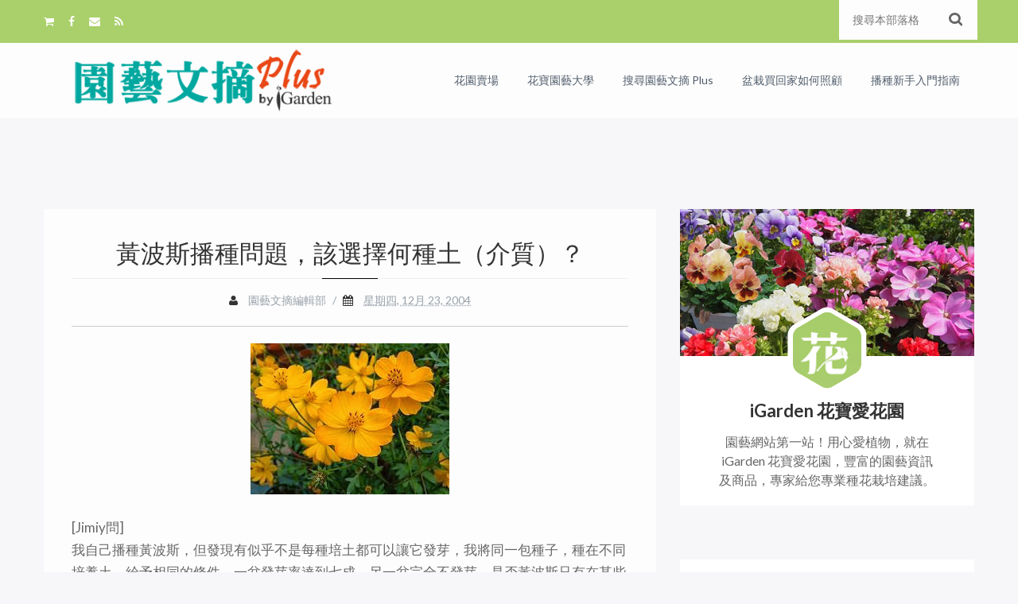

--- FILE ---
content_type: text/plain
request_url: https://www.google-analytics.com/j/collect?v=1&_v=j102&a=2064870658&t=pageview&_s=1&dl=https%3A%2F%2Fblog.igarden.com.tw%2F2004%2F12%2F5M41223-4.html&ul=en-us%40posix&dt=%E9%BB%83%E6%B3%A2%E6%96%AF%E6%92%AD%E7%A8%AE%E5%95%8F%E9%A1%8C%EF%BC%8C%E8%A9%B2%E9%81%B8%E6%93%87%E4%BD%95%E7%A8%AE%E5%9C%9F%EF%BC%88%E4%BB%8B%E8%B3%AA%EF%BC%89%EF%BC%9F%20-%20%E5%9C%92%E8%97%9D%E9%83%A8%E8%90%BD%E6%A0%BC%EF%BC%9AiGarden%20%E8%8A%B1%E5%AF%B6%E6%84%9B%E8%8A%B1%E5%9C%92%E5%9C%92%E8%97%9D%E6%96%87%E6%91%98Plus&sr=1280x720&vp=1280x720&_u=YADAAEABAAAAACAAI~&jid=975947929&gjid=960871409&cid=514839795.1765128998&tid=UA-34877202-1&_gid=122647540.1765129001&_r=1&_slc=1&gtm=45He5c31n517J53v599835za200zd599835&gcd=13l3l3l3l1l1&dma=0&tag_exp=103116026~103200004~104527906~104528500~104684208~104684211~105391253~115583767~115616986~115938465~115938468~116184927~116184929~116217636~116217638~116474638&z=1536472331
body_size: -451
content:
2,cG-0CPY58VK5M

--- FILE ---
content_type: text/javascript; charset=UTF-8
request_url: https://blog.igarden.com.tw/feeds/posts/summary?alt=json-in-script&callback=showpageCount&max-results=99999
body_size: 122692
content:
// API callback
showpageCount({"version":"1.0","encoding":"UTF-8","feed":{"xmlns":"http://www.w3.org/2005/Atom","xmlns$openSearch":"http://a9.com/-/spec/opensearchrss/1.0/","xmlns$blogger":"http://schemas.google.com/blogger/2008","xmlns$georss":"http://www.georss.org/georss","xmlns$gd":"http://schemas.google.com/g/2005","xmlns$thr":"http://purl.org/syndication/thread/1.0","id":{"$t":"tag:blogger.com,1999:blog-9198149347212782377"},"updated":{"$t":"2025-03-25T10:58:00.959+08:00"},"category":[{"term":"園藝答客問"},{"term":"花草隨筆"},{"term":"專門雜誌及閱讀"},{"term":"達人栽培術"},{"term":"鄉間小路"},{"term":"花謎擂台"},{"term":"台灣花藝"},{"term":"愛花精選"},{"term":"花友分享"},{"term":"我的愛花園"},{"term":"活動情報及報導"},{"term":"花藝"},{"term":"園藝DIY"},{"term":"花心之旅"},{"term":"賞花賞樹情報"},{"term":"學種花"},{"term":"花園桌布"},{"term":"頂樓花園季節實錄"},{"term":"秋播"},{"term":"品種推薦"},{"term":"愛花書坊"},{"term":"施肥"},{"term":"創意園藝"},{"term":"春播"},{"term":"植物趣談"},{"term":"創意花藝"},{"term":"商品訊息"},{"term":"香草植物"},{"term":"水果"},{"term":"草花"},{"term":"營養教室"},{"term":"蔬菜"},{"term":"2020秋播季"},{"term":"郵票欣賞"},{"term":"多肉"},{"term":"球根"},{"term":"達人流簡單種花"},{"term":"香堇菜"},{"term":"Emily的花雜記"},{"term":"澆水問題"},{"term":"觀賞庭園樹"},{"term":"春節花卉"},{"term":"目錄"},{"term":"肥料"},{"term":"蘭"},{"term":"觀葉植物"},{"term":"日日春"},{"term":"百日草"},{"term":"蘭科"},{"term":"匍匐矮牽牛"},{"term":"室內"},{"term":"朝顏"},{"term":"園藝小Tips"},{"term":"達人栽培記實"},{"term":"多肉品種介紹"},{"term":"2021春播季"},{"term":"三色堇"},{"term":"多肉植物照顧"},{"term":"苦苣苔科"},{"term":"蟲蟲危機"},{"term":"多肉植物繁殖"},{"term":"天竺葵"},{"term":"學種菜"},{"term":"耐熱"},{"term":"向日葵"},{"term":"多年生草本"},{"term":"大岩桐"},{"term":"矮牽牛"},{"term":"行道樹"},{"term":"病蟲害"},{"term":"仙客來"},{"term":"光照問題"},{"term":"毬蘭"},{"term":"耐陰"},{"term":"聖誕紅"},{"term":"藥用植物"},{"term":"菊科"},{"term":"食用"},{"term":"為什麼不開花"},{"term":"睡蓮"},{"term":"薰衣草"},{"term":"台灣花卉植物"},{"term":"彩葉草"},{"term":"新品種情報"},{"term":"桔梗"},{"term":"秋海棠"},{"term":"花市"},{"term":"金蓮花"},{"term":"非洲菊"},{"term":"石竹"},{"term":"陸蓮花"},{"term":"古典植物畫廊"},{"term":"大理花"},{"term":"澆水"},{"term":"園藝基本功"},{"term":"小苗保衛戰"},{"term":"播種"},{"term":"水生植物"},{"term":"百合科"},{"term":"千日紅"},{"term":"好康多"},{"term":"播種問題"},{"term":"有機"},{"term":"植物怎麼了"},{"term":"羽毛雞冠花"},{"term":"雞冠花"},{"term":"鬱金香"},{"term":"原住民"},{"term":"日本"},{"term":"花寶"},{"term":"2019秋播季"},{"term":"一年生草花"},{"term":"換盆"},{"term":"泰國"},{"term":"薑荷花"},{"term":"金魚草"},{"term":"孔雀草"},{"term":"換盆問題"},{"term":"春秋播"},{"term":"栽培環境"},{"term":"栽培環境問題"},{"term":"福祿考"},{"term":"秋石斛"},{"term":"耬斗菜"},{"term":"花的藝術"},{"term":"萬壽菊"},{"term":"蝴蝶蘭"},{"term":"2020春播季"},{"term":"大波斯菊"},{"term":"綠化教室"},{"term":"野花野草"},{"term":"非洲鳳仙"},{"term":"六倍利"},{"term":"天使花"},{"term":"小蒼蘭"},{"term":"美人蕉"},{"term":"聖誕紅品種介紹"},{"term":"蕨類"},{"term":"蘭花照顧"},{"term":"馬齒牡丹"},{"term":"鳶尾"},{"term":"切花"},{"term":"台灣哪裡看植物"},{"term":"士林官邸菊展"},{"term":"宿根性"},{"term":"無性繁殖"},{"term":"玉鳳蘭屬"},{"term":"花束包裝教學"},{"term":"雞蛋花"},{"term":"香水百合"},{"term":"有機肥使用問題"},{"term":"松葉牡丹"},{"term":"水耕"},{"term":"花園設計"},{"term":"芸香科"},{"term":"蓮花"},{"term":"非洲堇"},{"term":"介質"},{"term":"台南生產"},{"term":"四季海棠"},{"term":"夏堇"},{"term":"扦插"},{"term":"盆栽"},{"term":"花札季節花"},{"term":"荷花"},{"term":"蜜源植物"},{"term":"蝶豆"},{"term":"酢醬草"},{"term":"開花問題"},{"term":"鼠尾草"},{"term":"2018秋播季"},{"term":"修剪"},{"term":"建國花市"},{"term":"徒長"},{"term":"玫瑰"},{"term":"產業動態"},{"term":"空氣鳳梨"},{"term":"羽扇豆"},{"term":"草坪管理"},{"term":"風信子"},{"term":"半日照環境"},{"term":"原生"},{"term":"吊盆"},{"term":"圖鑑"},{"term":"天人菊"},{"term":"孤挺花"},{"term":"學種樹"},{"term":"家庭菜園"},{"term":"家栽之人"},{"term":"景天科"},{"term":"果樹"},{"term":"植物為何枯萎"},{"term":"櫻草花"},{"term":"番茄"},{"term":"石斛蘭"},{"term":"美國"},{"term":"英國庭園巡禮"},{"term":"錦葵科"},{"term":"台灣原生"},{"term":"喜蔭花"},{"term":"根系問題"},{"term":"腋唇蘭"},{"term":"花盆花器"},{"term":"萱草"},{"term":"萵苣"},{"term":"著生杜鵑"},{"term":"藍眼菊"},{"term":"豆科"},{"term":"鐵線蓮"},{"term":"長壽花"},{"term":"陽台"},{"term":"風鈴草"},{"term":"鳳梨科"},{"term":"一年生草本"},{"term":"仙人指甲蘭"},{"term":"仙人掌"},{"term":"切葉材料"},{"term":"南投生產"},{"term":"同瓣草"},{"term":"多年生草花"},{"term":"柿子"},{"term":"毛地黃"},{"term":"民俗植物"},{"term":"泰辰"},{"term":"濱海植物"},{"term":"球根海棠"},{"term":"石蒜科"},{"term":"紅蜘蛛"},{"term":"茄子"},{"term":"觀賞鳳梨"},{"term":"迷你栽培"},{"term":"2007年台北國際花卉展"},{"term":"乾燥花"},{"term":"介質問題"},{"term":"冬季球根"},{"term":"唐棉"},{"term":"夕顏"},{"term":"大戟科"},{"term":"姬金魚草"},{"term":"屏東生產"},{"term":"彩色海芋"},{"term":"推薦種的植物"},{"term":"植物選擇問題"},{"term":"櫻花"},{"term":"琉璃苣"},{"term":"甜椒"},{"term":"生機花園"},{"term":"矢車菊"},{"term":"羅勒"},{"term":"美女櫻"},{"term":"蔓性"},{"term":"蔦蘿"},{"term":"薄荷"},{"term":"薑黃"},{"term":"蚜蟲"},{"term":"觀果"},{"term":"辣椒"},{"term":"迷迭香"},{"term":"酢漿草"},{"term":"金桔"},{"term":"鐵砲百合"},{"term":"頭狀雞冠花"},{"term":"魔肥"},{"term":"2015秋播季"},{"term":"iGarden主播台"},{"term":"一串紅"},{"term":"中國水仙"},{"term":"勳章菊"},{"term":"千年菊"},{"term":"台灣特有種"},{"term":"唇形花科"},{"term":"四色爆竹百合"},{"term":"天氣"},{"term":"官田陳先生"},{"term":"愛花生活情趣"},{"term":"新幾內亞鳳仙"},{"term":"柑橘"},{"term":"桑科"},{"term":"梅花"},{"term":"梅花石竹"},{"term":"植物園"},{"term":"楓"},{"term":"樹蘭"},{"term":"河原撫子"},{"term":"火龍果"},{"term":"瑪格麗特"},{"term":"種子保存"},{"term":"種子小森林"},{"term":"積水鳳梨"},{"term":"粉衣種子"},{"term":"組合盆栽"},{"term":"絲葉狸藻"},{"term":"繡球花"},{"term":"腎藥蘭"},{"term":"花藝素材簡介"},{"term":"葡萄風信子"},{"term":"藤天竺葵"},{"term":"藤蔓植物"},{"term":"金花石蒜"},{"term":"飛燕草"},{"term":"香草"},{"term":"麗格海棠"},{"term":"介殼蟲"},{"term":"仙丹花"},{"term":"修剪問題"},{"term":"囊距花"},{"term":"孔雀薑"},{"term":"小黃瓜"},{"term":"待宵孔雀"},{"term":"扶桑"},{"term":"曇花"},{"term":"有毒植物"},{"term":"木棉科"},{"term":"柬埔寨"},{"term":"桂花"},{"term":"桃金孃科"},{"term":"梅峰"},{"term":"植物營養要素簡介"},{"term":"池坊"},{"term":"洋桔梗"},{"term":"海豚花"},{"term":"煙草花"},{"term":"直立型秋海棠"},{"term":"移植"},{"term":"糧食作物"},{"term":"紫芳草"},{"term":"紫茉莉"},{"term":"繁星花"},{"term":"美女撫子"},{"term":"翠珠花"},{"term":"芒果"},{"term":"萬代蘭"},{"term":"路易斯安娜鳶尾"},{"term":"鐵釘蘭"},{"term":"防風"},{"term":"風雨蘭"},{"term":"飛龍海棠"},{"term":"香雪球"},{"term":"馬鞭草科"},{"term":"麥桿菊"},{"term":"黃金葛"},{"term":"2016秋播季"},{"term":"2017秋播季"},{"term":"2018春播季"},{"term":"中國鳳仙"},{"term":"九重葛"},{"term":"假日農夫！自己種陽台蔬菜"},{"term":"勿忘我"},{"term":"十字花科"},{"term":"千日小坊"},{"term":"南投埔里"},{"term":"吊鐘花"},{"term":"君子蘭"},{"term":"嘉義生產"},{"term":"夏日養護"},{"term":"多年生植物"},{"term":"夜盜蟲"},{"term":"大補帖"},{"term":"天南星科"},{"term":"姑婆芋"},{"term":"寬葉落地生根"},{"term":"小花矮牽牛"},{"term":"小苗"},{"term":"展覽"},{"term":"巨蘭"},{"term":"彩鐘蔓"},{"term":"情人節"},{"term":"拖鞋蘭"},{"term":"摘心"},{"term":"文心蘭"},{"term":"文竹"},{"term":"日本精緻園藝"},{"term":"曼谷"},{"term":"木本植物"},{"term":"木犀科"},{"term":"杜鵑花"},{"term":"杜鵑花科"},{"term":"東洋"},{"term":"松葉雛菊"},{"term":"栽培土"},{"term":"桂竹香"},{"term":"梔子花"},{"term":"梧桐科"},{"term":"瓜葉菊"},{"term":"生理障害問題"},{"term":"產地直擊"},{"term":"發霉"},{"term":"石竹科"},{"term":"稻米"},{"term":"紫扇花"},{"term":"聖誕節"},{"term":"育苗"},{"term":"花葵"},{"term":"草皮"},{"term":"虎頭蘭"},{"term":"西洋水仙"},{"term":"西洋甘菊"},{"term":"觀賞辣椒"},{"term":"豹紋蘭"},{"term":"越夏秘訣"},{"term":"郭董"},{"term":"醉蝶花"},{"term":"野草莓"},{"term":"野菜"},{"term":"野薑花"},{"term":"雪花蔓"},{"term":"雲林生產"},{"term":"風鈴花"},{"term":"颱風"},{"term":"香菫菜"},{"term":"高雄生產"},{"term":"高雄美濃"},{"term":"鳳梨"},{"term":"黃波斯菊"},{"term":"2019春播季"},{"term":"Artist"},{"term":"Chatuchak 恰圖恰花市"},{"term":"Hanako*"},{"term":"Lizu"},{"term":"Rick"},{"term":"Terrarium"},{"term":"休眠"},{"term":"佛教五樹六花"},{"term":"動物"},{"term":"千屈菜科"},{"term":"南瓜"},{"term":"南非"},{"term":"口紅花"},{"term":"古代稀"},{"term":"台中生產"},{"term":"台南麻豆"},{"term":"台灣花卉實用圖鑑"},{"term":"台灣草坪常用草種介紹"},{"term":"園藝の趣味科學"},{"term":"地被植物"},{"term":"培養土"},{"term":"基肥"},{"term":"夜開性花卉"},{"term":"大花扶桑"},{"term":"夾竹桃科"},{"term":"嫣紅蔓"},{"term":"山芙蓉"},{"term":"山茶科"},{"term":"山蘇"},{"term":"布袋蓮"},{"term":"康乃馨"},{"term":"彰化生產"},{"term":"志成公園"},{"term":"文旦"},{"term":"旋花科"},{"term":"日本花藝設計大賞"},{"term":"松樹"},{"term":"洛神葵"},{"term":"海芋"},{"term":"滿天星"},{"term":"爆竹百合"},{"term":"牡丹"},{"term":"玄參科"},{"term":"玻利維亞海棠"},{"term":"玻璃盆栽"},{"term":"球根祭分享"},{"term":"琉璃唐棉"},{"term":"瓶子草"},{"term":"白水木"},{"term":"白粉病"},{"term":"百里香"},{"term":"矢車草"},{"term":"秘魯辣椒"},{"term":"粉蝶花"},{"term":"紫羅蘭"},{"term":"紫藤"},{"term":"紫蘇"},{"term":"紫蘭"},{"term":"紫錐花"},{"term":"細小種子"},{"term":"綬草"},{"term":"美人樹"},{"term":"翁立冠"},{"term":"翠菊"},{"term":"胡蘿蔔"},{"term":"舞薑"},{"term":"艷斑苣苔"},{"term":"花後管理"},{"term":"花蓮生產"},{"term":"茜草科"},{"term":"蒔蘿"},{"term":"蘆薈"},{"term":"蜻蜓萬代蘭"},{"term":"蝴蝶花"},{"term":"螃蟹蘭"},{"term":"金毛菊"},{"term":"金盞花"},{"term":"金錢樹"},{"term":"金雞菊"},{"term":"雜糧小學堂"},{"term":"雨林植物"},{"term":"露薇花"},{"term":"食蟲植物"},{"term":"黃梔"},{"term":"黃秋葵"},{"term":"黃金菊"},{"term":"黑種草"},{"term":"2003年台北花卉展"},{"term":"Cameron Highlands"},{"term":"Jorvy"},{"term":"九層塔"},{"term":"入門品種"},{"term":"分株"},{"term":"切葉生產"},{"term":"勿忘草"},{"term":"台南南化"},{"term":"台灣野生蘭"},{"term":"含羞草"},{"term":"國家公園"},{"term":"大花美人襟"},{"term":"宋秀蘭"},{"term":"小圓彤"},{"term":"小惠"},{"term":"山櫻花"},{"term":"山茶花"},{"term":"山藥"},{"term":"山黃梔"},{"term":"巴西利"},{"term":"帝亞草"},{"term":"年度回顧"},{"term":"扦插繁殖"},{"term":"星辰花"},{"term":"春化處理"},{"term":"春石斛"},{"term":"春車菊"},{"term":"有洋蔥"},{"term":"棕梠科"},{"term":"植物功能"},{"term":"植物攝影"},{"term":"水黃皮"},{"term":"沙漠玫瑰"},{"term":"油點草"},{"term":"泥炭土"},{"term":"淨瓶草"},{"term":"潛葉蠅"},{"term":"火球花"},{"term":"無患子科"},{"term":"燕子花"},{"term":"玉米"},{"term":"琉璃菊"},{"term":"甘茴香"},{"term":"白鶴芋"},{"term":"百歲蘭"},{"term":"百香果"},{"term":"皂質草"},{"term":"硃砂根"},{"term":"節瓜"},{"term":"粉團蓼"},{"term":"糖棕"},{"term":"紐西蘭"},{"term":"紫唇花"},{"term":"紫雲蔓"},{"term":"組合種子"},{"term":"絲河菊"},{"term":"綠竹筍"},{"term":"綠肥植物"},{"term":"羚羊石斛"},{"term":"聖誕白雪"},{"term":"育種"},{"term":"舊土"},{"term":"芋頭"},{"term":"芭樂"},{"term":"花田"},{"term":"茄科"},{"term":"茶"},{"term":"草莓"},{"term":"荷蘭"},{"term":"莧科"},{"term":"菇"},{"term":"葉牡丹"},{"term":"葫蘆科"},{"term":"蒜香藤"},{"term":"蓮霧"},{"term":"蔓性夏堇"},{"term":"蔥科"},{"term":"藍星花"},{"term":"藍雛菊"},{"term":"藤黃科"},{"term":"蘇木科"},{"term":"虞美人"},{"term":"蚊子"},{"term":"蛇木"},{"term":"蜀葵"},{"term":"蜂香薄荷"},{"term":"蝦夷蔥"},{"term":"蝶形花科"},{"term":"蝶豆問答"},{"term":"螞蟻"},{"term":"西瓜"},{"term":"適應環境"},{"term":"酪梨"},{"term":"鈴蘭"},{"term":"隨意草"},{"term":"雲林二崙"},{"term":"頂樓"},{"term":"飛蠅"},{"term":"食育"},{"term":"香菜"},{"term":"馬來西亞"},{"term":"馬拉巴栗"},{"term":"鶴頂蘭"},{"term":"黃藤心"},{"term":"龍眼"},{"term":"2006 美國非洲堇展"},{"term":"2015春播季"},{"term":"Alfredo Lin"},{"term":"Bachman’s"},{"term":"Claire @ 11樓之2"},{"term":"Dina"},{"term":"Fen"},{"term":"Fun House"},{"term":"Kew Garden"},{"term":"Shelly"},{"term":"Teresa"},{"term":"一隅有花"},{"term":"七夕"},{"term":"中國燈籠"},{"term":"二葉樹"},{"term":"光纖草"},{"term":"兔尾草"},{"term":"兜"},{"term":"兵庫"},{"term":"加拿麗鷸草"},{"term":"南投卓蘭"},{"term":"印度橡膠樹"},{"term":"卷絹"},{"term":"可可"},{"term":"台中大甲"},{"term":"台南白河"},{"term":"台灣國際蘭展"},{"term":"台灣欒樹"},{"term":"台灣農業"},{"term":"含笑花"},{"term":"含羞草科"},{"term":"吳哥窟"},{"term":"周長志"},{"term":"咖啡"},{"term":"唐老鴨鷺草"},{"term":"嘉德麗雅蘭"},{"term":"嘉義新港"},{"term":"嘉義民雄"},{"term":"土肉桂"},{"term":"垂筒苣苔"},{"term":"堇菜"},{"term":"壽"},{"term":"大葉桉"},{"term":"大蒜"},{"term":"天堂鳥"},{"term":"奧勒岡"},{"term":"好光性種子"},{"term":"媒體報導"},{"term":"孓遺植物"},{"term":"孔雀仙人掌"},{"term":"寶蓮花"},{"term":"小天使蔓綠絨"},{"term":"小楊"},{"term":"小麥仙翁"},{"term":"尤加利"},{"term":"居家花卉佈置"},{"term":"屏東佳冬"},{"term":"屏東萬巒"},{"term":"層積法"},{"term":"山欖科"},{"term":"山粉圓"},{"term":"山香"},{"term":"巴西鐵樹"},{"term":"巴西鳶尾"},{"term":"常春藤"},{"term":"幸運竹"},{"term":"彩葉芋"},{"term":"德國洋甘菊"},{"term":"愛之蔓"},{"term":"愛玉"},{"term":"扦插問題"},{"term":"掃把樹"},{"term":"新竹生產"},{"term":"施藥"},{"term":"日日春 可樂"},{"term":"日日春 可樂瀑布"},{"term":"曼陀羅"},{"term":"月橘"},{"term":"月見草"},{"term":"木蘭科"},{"term":"松葉菊"},{"term":"枇杷"},{"term":"林投"},{"term":"柚"},{"term":"柳丁"},{"term":"桃園生產"},{"term":"梅雨"},{"term":"梨"},{"term":"棉"},{"term":"棉花"},{"term":"植物活力液活力素"},{"term":"楊桃"},{"term":"楝科"},{"term":"榕"},{"term":"樟科"},{"term":"檸檬香茅"},{"term":"歐煙仔"},{"term":"段菊"},{"term":"毛蕊花"},{"term":"毛豆"},{"term":"水苔"},{"term":"水蓮"},{"term":"波斯頓腎蕨"},{"term":"泰國拷艾國家公園"},{"term":"洋蔥"},{"term":"海棗"},{"term":"海石竹"},{"term":"清邁花市"},{"term":"漆樹科"},{"term":"澳洲"},{"term":"濕度"},{"term":"火鶴花"},{"term":"炮仗花"},{"term":"烏桕"},{"term":"爵床科"},{"term":"牛奶香圓彤"},{"term":"牛至"},{"term":"狼尾草"},{"term":"玉蕊科"},{"term":"玉蝶花"},{"term":"珍珠花"},{"term":"琉璃殿"},{"term":"瓶中信"},{"term":"甜菊"},{"term":"番薯"},{"term":"發芽"},{"term":"白蝶花"},{"term":"百合水仙"},{"term":"百日草仙度瑞拉"},{"term":"百萬鈴"},{"term":"真珠石"},{"term":"石楠"},{"term":"石榴"},{"term":"石蓮花"},{"term":"神話"},{"term":"福木"},{"term":"禾本科"},{"term":"空心菜"},{"term":"竹"},{"term":"粉撲花"},{"term":"粗肋草"},{"term":"糯米"},{"term":"紅棗"},{"term":"純素肥料"},{"term":"紫嬌花"},{"term":"紫花曼陀羅"},{"term":"紫葳科"},{"term":"絲瓜"},{"term":"綠精靈"},{"term":"網紋草"},{"term":"緬梔"},{"term":"美鐵芋"},{"term":"義大利"},{"term":"臥牛"},{"term":"芒草"},{"term":"芥菜"},{"term":"芫荽"},{"term":"花禮籃"},{"term":"花花世界"},{"term":"花蓮吉安"},{"term":"芽菜"},{"term":"苔蘚植物"},{"term":"苗栗生產"},{"term":"茉莉花"},{"term":"茴藿香"},{"term":"茶花"},{"term":"茼蒿"},{"term":"草本植物"},{"term":"草海桐科"},{"term":"荷苞花"},{"term":"莕菜"},{"term":"菊花"},{"term":"菠菜"},{"term":"萬壽菊 安蒂加"},{"term":"萬年青"},{"term":"萵苣組合"},{"term":"落地生根"},{"term":"落葉根節蘭"},{"term":"葉插"},{"term":"葉蘭"},{"term":"蔓性三色堇"},{"term":"蔓綠絨"},{"term":"蔥蘭"},{"term":"蕪菁"},{"term":"薔薇科"},{"term":"藍雪花"},{"term":"藤天竺葵 龍捲風"},{"term":"藿香薊"},{"term":"蘆筍"},{"term":"蘿藦科"},{"term":"虎耳草"},{"term":"蛭石"},{"term":"蜘蛛抱蛋"},{"term":"蜜棗"},{"term":"蜜蜂花"},{"term":"西洋朝顏"},{"term":"觀葉秋海棠"},{"term":"豬籠草"},{"term":"農業新行銷"},{"term":"迷你岩桐"},{"term":"野蓮"},{"term":"釣鐘柳"},{"term":"銅錢花"},{"term":"銅錢草"},{"term":"錦蝶"},{"term":"錫葉藤"},{"term":"鑾鳳玉"},{"term":"闊葉武竹"},{"term":"阿勃勒"},{"term":"雜草"},{"term":"雞婆"},{"term":"雪茄花"},{"term":"雲林古坑"},{"term":"雷公根"},{"term":"電信蘭"},{"term":"霍香薊"},{"term":"露兜樹科"},{"term":"青蔥"},{"term":"非洲菊 花輪-草莓奶油"},{"term":"非洲鳳仙露菌病"},{"term":"韭菜"},{"term":"韭蘭"},{"term":"風鈴木"},{"term":"養花與教育"},{"term":"香椿"},{"term":"香花植物"},{"term":"香蕉"},{"term":"馬利筋"},{"term":"馬櫻丹"},{"term":"馬纓丹"},{"term":"馬鈴薯"},{"term":"馬齒莧科"},{"term":"高雄燕巢"},{"term":"高麗菜"},{"term":"鯨魚花"},{"term":"鳥害"},{"term":"鳶尾科"},{"term":"麵包樹"},{"term":"黃思涵"},{"term":"黃瓢蟲"},{"term":"黃荊"},{"term":"黃蝦花"},{"term":"黃金景天"},{"term":"黃長安"},{"term":"黛粉葉"},{"term":"鼠麴草"},{"term":"龍葵"},{"term":"2007宜蘭綠色博覽會"},{"term":"2010年臺北國際花卉博覽會"},{"term":"2017春播季"},{"term":"2021秋播季"},{"term":"A-Lin"},{"term":"Alice"},{"term":"Angel"},{"term":"Chelsea Physic Garden"},{"term":"Erin"},{"term":"F5"},{"term":"Freesia"},{"term":"HCY"},{"term":"Jacqline"},{"term":"Jean"},{"term":"Joanna Chen"},{"term":"K.Y. Chou"},{"term":"Kamthieng Flower Market"},{"term":"Kato"},{"term":"Kevin"},{"term":"Li-chuen Cheng"},{"term":"Lidya"},{"term":"Lilian"},{"term":"Lisa"},{"term":"M.H. Yang"},{"term":"Minny"},{"term":"Peter Yang"},{"term":"Rose Feng"},{"term":"Stella Lo"},{"term":"Sunny"},{"term":"Winona"},{"term":"Yalin"},{"term":"Yi"},{"term":"a7213183"},{"term":"aircolor"},{"term":"chris7879"},{"term":"sandy"},{"term":"一葉蘭"},{"term":"七葉樹"},{"term":"七里香"},{"term":"三色堇 豐花瀑布"},{"term":"三色堇 費茲"},{"term":"三色朝顏"},{"term":"串錢藤"},{"term":"九芎"},{"term":"乾物"},{"term":"五指茄"},{"term":"亞洲蔬菜研究發展中心"},{"term":"京都"},{"term":"人心果"},{"term":"仙草"},{"term":"伯利恆之星"},{"term":"佛手瓜"},{"term":"佛手芋"},{"term":"佛甲草屬"},{"term":"使君子"},{"term":"使君子科"},{"term":"俄氏草"},{"term":"倒地蜈蚣"},{"term":"倒地鈴"},{"term":"假儉草"},{"term":"假酸漿"},{"term":"傘草"},{"term":"光臘樹"},{"term":"兔腳蕨"},{"term":"內湖台北花市"},{"term":"內湖花市"},{"term":"八角金盤"},{"term":"公共藝術"},{"term":"六月雪"},{"term":"再利用"},{"term":"冬季蔬果"},{"term":"冬日防寒"},{"term":"冰島罌粟"},{"term":"冷水草"},{"term":"到手香"},{"term":"劍蘭"},{"term":"勳章菊 親吻"},{"term":"北海道"},{"term":"北美綬草"},{"term":"千年木"},{"term":"千日紅 煙火"},{"term":"千日菊"},{"term":"千鳥草"},{"term":"半結球萵苣"},{"term":"南天竹"},{"term":"南投信義"},{"term":"南投名間"},{"term":"南投國姓"},{"term":"南投水里"},{"term":"南洋櫻"},{"term":"南美假櫻桃"},{"term":"南美綬草"},{"term":"南門花市"},{"term":"友善環境"},{"term":"台中外埔"},{"term":"台中大肚"},{"term":"台中大雅"},{"term":"台中石岡"},{"term":"台北北投"},{"term":"台北生產"},{"term":"台南大內"},{"term":"台南學甲"},{"term":"台南安定"},{"term":"台南將軍"},{"term":"台南東山"},{"term":"台南玉井"},{"term":"台東太麻"},{"term":"台東生產"},{"term":"台灣一葉蘭"},{"term":"台灣款冬"},{"term":"台灣海桐"},{"term":"台灣百合"},{"term":"台灣藜"},{"term":"台灣赤楊"},{"term":"台灣風蘭"},{"term":"台灣香蘭"},{"term":"吊蘭"},{"term":"周婉如"},{"term":"品種試驗"},{"term":"哈密瓜"},{"term":"哥倫比亞"},{"term":"唐菖蒲"},{"term":"嘉寶果"},{"term":"嘉義竹崎"},{"term":"嘎拋"},{"term":"國光花市"},{"term":"土芒果"},{"term":"地涌金蓮"},{"term":"垂笑君子蘭"},{"term":"垂筒花"},{"term":"堇蘭"},{"term":"報春花科"},{"term":"塊根"},{"term":"墨西哥辣椒"},{"term":"夕霧草"},{"term":"多年生喬本"},{"term":"夜訪"},{"term":"夢幻花"},{"term":"大太陽"},{"term":"大果楊梅"},{"term":"大花田菁"},{"term":"大花紫薇"},{"term":"大花魔星花"},{"term":"大葉山欖"},{"term":"大葉桃花心木"},{"term":"大陸妹"},{"term":"大頭茶"},{"term":"大麥"},{"term":"天外ㄚ博"},{"term":"天竺葵 孤星"},{"term":"太平洋榅桲"},{"term":"夾竹桃"},{"term":"奇萊烏頭"},{"term":"女貞"},{"term":"姬牽牛"},{"term":"姬秋麗"},{"term":"娃娃蓮"},{"term":"嫌光性種子"},{"term":"子持蓮華"},{"term":"子葉"},{"term":"孔雀草 女王"},{"term":"孔雀豆"},{"term":"宗宗的娘"},{"term":"宜蘭生產"},{"term":"實竹科"},{"term":"射干"},{"term":"小原流"},{"term":"小扶桑"},{"term":"小本山葡萄"},{"term":"小油菊"},{"term":"小燕"},{"term":"小甜心瀑布"},{"term":"小葉合歡"},{"term":"小葉欖仁"},{"term":"小蔓金魚草"},{"term":"小蘗科"},{"term":"小賴"},{"term":"小魚"},{"term":"小麥"},{"term":"尼帕椰子"},{"term":"屏東內埔"},{"term":"屏東歸來"},{"term":"屏東車城"},{"term":"屏東里港"},{"term":"山寶鐸花"},{"term":"山柑科"},{"term":"山竹"},{"term":"山胡椒"},{"term":"山芹菜"},{"term":"山菜豆"},{"term":"山蜀葵"},{"term":"山野草"},{"term":"山陀兒"},{"term":"嵐山"},{"term":"工藝"},{"term":"左手香"},{"term":"巧克力"},{"term":"巴西橡膠樹"},{"term":"希希"},{"term":"帝王花"},{"term":"幸福旅人Voyager"},{"term":"康小妹"},{"term":"康復力"},{"term":"建築"},{"term":"張執法"},{"term":"張瑞錦"},{"term":"張老師"},{"term":"張農夫"},{"term":"彈簧草"},{"term":"彰化二水"},{"term":"彰化北斗"},{"term":"彰化埔鹽"},{"term":"彰化田尾"},{"term":"復活節"},{"term":"德國"},{"term":"截萼黃槿"},{"term":"打拋"},{"term":"拓印"},{"term":"授粉"},{"term":"掌上珠"},{"term":"掌葉蘋婆"},{"term":"摧花手"},{"term":"撒播"},{"term":"散播"},{"term":"文心蘭鳳仙花"},{"term":"斑斕葉"},{"term":"斑葉絡石"},{"term":"新北平溪"},{"term":"新北生產"},{"term":"新疆"},{"term":"新竹尖石"},{"term":"新竹峨眉"},{"term":"斷崖女王"},{"term":"旅人蕉"},{"term":"日光燈"},{"term":"日日春 泰坦"},{"term":"日日櫻"},{"term":"日本楓"},{"term":"日本繪袋種子"},{"term":"日本農訊"},{"term":"昆士蘭瓶幹樹"},{"term":"星點木"},{"term":"智明"},{"term":"暖低溫層積法"},{"term":"曇星"},{"term":"書帶木"},{"term":"月桃"},{"term":"木棉花"},{"term":"木槿"},{"term":"木玫瑰"},{"term":"木瓜"},{"term":"木瓜花"},{"term":"木麻黃"},{"term":"木麻黃科"},{"term":"本葉"},{"term":"杉"},{"term":"李惠樹"},{"term":"李秀娥"},{"term":"杜英科"},{"term":"杜虹花"},{"term":"杭菊"},{"term":"東亞蘭"},{"term":"東南亞"},{"term":"松葉蕨"},{"term":"松蘿鳳梨"},{"term":"板橋花市"},{"term":"林業試驗所"},{"term":"林淑英"},{"term":"枝條垂軟"},{"term":"柏科"},{"term":"柳樹"},{"term":"柳橙"},{"term":"柳葉菜科"},{"term":"柳葉馬鞭草"},{"term":"柿樹科"},{"term":"根"},{"term":"根莖類"},{"term":"桂竹筍"},{"term":"桂葉黃梅"},{"term":"桶柑"},{"term":"條播"},{"term":"梵尼蘭"},{"term":"棋盤腳"},{"term":"森氏紅淡比"},{"term":"植物染"},{"term":"植被"},{"term":"椒草"},{"term":"椪柑"},{"term":"椬梧"},{"term":"椰子"},{"term":"椰棕"},{"term":"楊梅"},{"term":"楊梅科"},{"term":"榴槤"},{"term":"構樹"},{"term":"槭葉翅子木"},{"term":"槭葉酒瓶樹"},{"term":"樟樹"},{"term":"樹蕨"},{"term":"樹豆"},{"term":"橄欖"},{"term":"檄樹"},{"term":"檜木"},{"term":"檸檬"},{"term":"檸檬桉"},{"term":"櫻桃"},{"term":"正中午"},{"term":"武倫柱"},{"term":"武竹"},{"term":"比利時"},{"term":"毛柿"},{"term":"毛蕊花 熱情"},{"term":"水含羞草"},{"term":"水耕栽培組"},{"term":"水芫花"},{"term":"水草"},{"term":"江戶蔬菜"},{"term":"沈明逸"},{"term":"沉香"},{"term":"沖繩"},{"term":"沙巴"},{"term":"油桐"},{"term":"油菜"},{"term":"泡桐"},{"term":"泰國素攀武里府"},{"term":"泰國蘭花展"},{"term":"洋凌霄"},{"term":"洋玉蘭"},{"term":"洋蘭"},{"term":"洋香瓜"},{"term":"洪立明"},{"term":"流蘇"},{"term":"海南菜豆樹"},{"term":"海桐科"},{"term":"海棠"},{"term":"海檬果"},{"term":"海洋植物"},{"term":"海神花"},{"term":"海茵"},{"term":"涼菊"},{"term":"混植"},{"term":"清涼感花園"},{"term":"溝菜蕨"},{"term":"濕冷層積法"},{"term":"濕地植物"},{"term":"火刺木"},{"term":"火焰木"},{"term":"無患子"},{"term":"煙火樹"},{"term":"煙火花"},{"term":"熱帶花卉"},{"term":"燈心草"},{"term":"牛奶蜜棗"},{"term":"牛蒡"},{"term":"狀元紅"},{"term":"狐貍尾蘭"},{"term":"猢猻木"},{"term":"玉唇花"},{"term":"玉蘭花"},{"term":"王慧玲"},{"term":"玩具南瓜"},{"term":"珊瑚鐘"},{"term":"球莖"},{"term":"球薑"},{"term":"琉璃兜"},{"term":"環保"},{"term":"瓢蟲"},{"term":"瓢蟲幼蟲"},{"term":"瓶刷鳳梨"},{"term":"瓶苗"},{"term":"甘藍"},{"term":"甜豌豆"},{"term":"生態"},{"term":"番紅花"},{"term":"番蝴蝶"},{"term":"白匏子"},{"term":"白晶菊"},{"term":"白柚"},{"term":"白花鐵釘蘭"},{"term":"白花馬齒莧"},{"term":"白雪木"},{"term":"白雪花"},{"term":"白頭翁"},{"term":"白鶴靈芝"},{"term":"百代蘭"},{"term":"百子蓮"},{"term":"皇冠花"},{"term":"皇宮菜"},{"term":"益蟲"},{"term":"相思樹"},{"term":"盾柱木"},{"term":"省沽油科"},{"term":"眉刷毛萬年青"},{"term":"真柏"},{"term":"石斑木"},{"term":"石栗"},{"term":"石花菜"},{"term":"砲彈樹"},{"term":"碧海藍天"},{"term":"礁溪生產"},{"term":"社區綠化"},{"term":"社子花卉村"},{"term":"神秘果"},{"term":"福壽螺"},{"term":"種原保存"},{"term":"積水栽培"},{"term":"竹芋科"},{"term":"竹葉蘭"},{"term":"筊白筍"},{"term":"節日"},{"term":"粉蝨"},{"term":"紅刺蔥"},{"term":"紅刺露兜樹"},{"term":"紅柑"},{"term":"紅樹林"},{"term":"紅毛莧"},{"term":"紅瓜"},{"term":"紅皺藤"},{"term":"紅篦麻"},{"term":"紅花"},{"term":"紅花鼠尾草"},{"term":"紅葉"},{"term":"紅葉槿"},{"term":"紅藜"},{"term":"紅蝴蝶"},{"term":"紅豆"},{"term":"紙"},{"term":"素燒盆"},{"term":"紫丁香"},{"term":"紫苞舌蘭"},{"term":"紫薇"},{"term":"細葉百日草"},{"term":"結果"},{"term":"結果問題"},{"term":"綠豆"},{"term":"綠農的家"},{"term":"綠鑽"},{"term":"維尼小夫妻"},{"term":"繪袋"},{"term":"罌粟科"},{"term":"羅漢松科"},{"term":"美國石竹"},{"term":"美洲合歡"},{"term":"美麗瀑布"},{"term":"義大利芫荽"},{"term":"翁明月"},{"term":"翠蘆莉"},{"term":"翼軸決明"},{"term":"職人"},{"term":"肉桂"},{"term":"肉荳蔻科"},{"term":"肥料三要素"},{"term":"肥皂水"},{"term":"肯氏蒲桃"},{"term":"胡椒科"},{"term":"胡椒草"},{"term":"臥地延命草"},{"term":"自生苗"},{"term":"自由時報"},{"term":"臺灣萍蓬草"},{"term":"臺灣馬醉木"},{"term":"臺灣魔芋"},{"term":"舊盆"},{"term":"艷紫荊"},{"term":"艾草"},{"term":"芍藥"},{"term":"芭蕉科"},{"term":"花季"},{"term":"花寶直接用"},{"term":"花寶露"},{"term":"花序"},{"term":"花梗"},{"term":"花椰菜"},{"term":"花菱草"},{"term":"花蓮玉里"},{"term":"花蓮秀林"},{"term":"花語"},{"term":"芹菜"},{"term":"苗栗公館"},{"term":"苗栗大湖"},{"term":"苗栗苑裡"},{"term":"苗栗通宵"},{"term":"苜蓿"},{"term":"苜蓿芽"},{"term":"苦楝"},{"term":"苦瓜"},{"term":"苦苣苔協會年會"},{"term":"茄苳"},{"term":"草仔粿"},{"term":"草海桐"},{"term":"草莓樹"},{"term":"荔枝"},{"term":"荷蘭鳶尾"},{"term":"莎草科"},{"term":"莧菜"},{"term":"菖蒲"},{"term":"菠蘿蜜"},{"term":"菩提樹"},{"term":"菲律賓饅頭果"},{"term":"萩"},{"term":"落新婦"},{"term":"落羽松"},{"term":"落葉性"},{"term":"落葉生根"},{"term":"葉片黃斑"},{"term":"葡萄"},{"term":"葫蘆"},{"term":"蒲桃"},{"term":"蒼角殿"},{"term":"蓖麻"},{"term":"蔓性天竺葵"},{"term":"蔓性日日春"},{"term":"蔓花生"},{"term":"蔓荊"},{"term":"蔓蓮"},{"term":"蔡季玲"},{"term":"蕗蕎"},{"term":"蕨"},{"term":"蕾絲蔓"},{"term":"蕾絲金露花"},{"term":"薑"},{"term":"薑科"},{"term":"薑花"},{"term":"薜荔"},{"term":"薤"},{"term":"薰衣草精"},{"term":"藍地柏"},{"term":"藍鐘苣苔"},{"term":"藍雪科"},{"term":"藤本花卉"},{"term":"藺草"},{"term":"蘆葦"},{"term":"蘇宿貞"},{"term":"蘋婆"},{"term":"蘋果"},{"term":"蘘荷"},{"term":"蘭嶼山馬茶"},{"term":"蘭嶼羅漢松"},{"term":"蘭嶼肉桂"},{"term":"蘭嶼肉荳蔻"},{"term":"蘿蔔"},{"term":"虎尾蘭"},{"term":"虎頭茉莉"},{"term":"蛇目菊"},{"term":"蜀葵 春光"},{"term":"蜂室花"},{"term":"蜘蛛百合"},{"term":"蜜拉聖果"},{"term":"蜜蜂"},{"term":"蝸牛花"},{"term":"螺旋燈心草"},{"term":"蟬"},{"term":"蠟菊"},{"term":"行道地被"},{"term":"袋鼠花"},{"term":"裂葉福祿桐"},{"term":"裂葉茼蒿"},{"term":"西印度醋栗"},{"term":"西洋松蟲草"},{"term":"西番蓮"},{"term":"觀賞玉米"},{"term":"觀音棕竹"},{"term":"角椒"},{"term":"許秀玲"},{"term":"謝李秀美"},{"term":"謝青綺"},{"term":"變葉木"},{"term":"豆芽菜"},{"term":"象耳榕"},{"term":"貝殼花"},{"term":"貼梗海棠"},{"term":"赤道櫻草"},{"term":"赫蕉"},{"term":"超迷你岩桐"},{"term":"越南美人"},{"term":"軟枝黃蟬"},{"term":"軟葉鱗菊"},{"term":"辣木"},{"term":"農業試驗所作物種原中心"},{"term":"迷你玫瑰"},{"term":"通天草"},{"term":"造紙植物"},{"term":"連作"},{"term":"進財樹"},{"term":"逸璞"},{"term":"邱政代"},{"term":"邱本河"},{"term":"都市花神"},{"term":"酒瓶椰子"},{"term":"酒瓶蘭"},{"term":"酢漿草科"},{"term":"酢醬草科"},{"term":"釋迦"},{"term":"野牡丹"},{"term":"野風信子"},{"term":"野鴨椿"},{"term":"金合歡"},{"term":"金柑"},{"term":"金棗"},{"term":"金粟蘭科"},{"term":"金蓮木科"},{"term":"金針"},{"term":"金鏈花"},{"term":"金露花"},{"term":"銀扇草"},{"term":"銀杏"},{"term":"銀杏科"},{"term":"銀樺"},{"term":"銀紋延階草"},{"term":"銳葉胡麻花"},{"term":"錫蘭橄欖"},{"term":"鐵樹"},{"term":"鐵線蕨"},{"term":"長筒花"},{"term":"阿福"},{"term":"阿貝"},{"term":"陳明聰"},{"term":"陳貞儀"},{"term":"陽明山"},{"term":"隼人瓜"},{"term":"雀利"},{"term":"雀榕"},{"term":"雁來紅"},{"term":"雙心皮草屬"},{"term":"雛菊"},{"term":"雜貨"},{"term":"雞冠刺桐"},{"term":"雞蛋樹"},{"term":"離人"},{"term":"雪松"},{"term":"青椒"},{"term":"鞭尾石斛"},{"term":"韭蔥"},{"term":"頭份會心"},{"term":"頻婆"},{"term":"顏浩"},{"term":"風船葛"},{"term":"養樂多"},{"term":"香冠柏"},{"term":"香料種子"},{"term":"香殊蘭"},{"term":"香水合歡"},{"term":"香港"},{"term":"香茅"},{"term":"香蒲科"},{"term":"香蘭"},{"term":"香蜂草"},{"term":"香豌豆"},{"term":"香龍血樹"},{"term":"馬告"},{"term":"馬蘭"},{"term":"馬郁蘭"},{"term":"高山石吊蘭"},{"term":"高杯花"},{"term":"高海拔"},{"term":"高雄大社"},{"term":"鬱金香切花展"},{"term":"魔芋"},{"term":"魚木"},{"term":"魚翅瓜"},{"term":"魚腥草"},{"term":"魚菜共生"},{"term":"鳥取"},{"term":"鳥尾花"},{"term":"鳳仙花科"},{"term":"鳳凰木"},{"term":"鳳果"},{"term":"鵝掌藤"},{"term":"鹿角蕨"},{"term":"麋角蕨"},{"term":"麒麟花"},{"term":"麗晃"},{"term":"麟托菊"},{"term":"麥穗雞冠花"},{"term":"黃楊"},{"term":"黃榮章"},{"term":"黃槐"},{"term":"黃槿"},{"term":"黃瑞香"},{"term":"黃瓜"},{"term":"黃綉英"},{"term":"黃芩"},{"term":"黃花新月"},{"term":"黃花蔥蘭"},{"term":"黃花鳳仙花"},{"term":"黃金菊 虎眼"},{"term":"黑木耳"},{"term":"黑松"},{"term":"黑板樹"},{"term":"黑眼花"},{"term":"黑翅蕈蚋"},{"term":"點播"},{"term":"鼠李科"},{"term":"鼠麴粿"},{"term":"龍吐珠"},{"term":"龍柏"},{"term":"龍膽科"},{"term":"龍舌蘭"},{"term":"龍船花"},{"term":"龍頭花"},{"term":"龍鬚菜"}],"title":{"type":"text","$t":"園藝部落格：iGarden 花寶愛花園園藝文摘Plus"},"subtitle":{"type":"html","$t":""},"link":[{"rel":"http://schemas.google.com/g/2005#feed","type":"application/atom+xml","href":"https:\/\/blog.igarden.com.tw\/feeds\/posts\/summary"},{"rel":"self","type":"application/atom+xml","href":"https:\/\/www.blogger.com\/feeds\/9198149347212782377\/posts\/summary?alt=json-in-script\u0026max-results=99999"},{"rel":"alternate","type":"text/html","href":"https:\/\/blog.igarden.com.tw\/"},{"rel":"hub","href":"http://pubsubhubbub.appspot.com/"}],"author":[{"name":{"$t":"iGarden 花寶愛花園"},"uri":{"$t":"http:\/\/www.blogger.com\/profile\/15892962631842676840"},"email":{"$t":"noreply@blogger.com"},"gd$image":{"rel":"http://schemas.google.com/g/2005#thumbnail","width":"32","height":"32","src":"\/\/blogger.googleusercontent.com\/img\/b\/R29vZ2xl\/AVvXsEh76IPB46WT2lnkx75UO8zmXuzOiC0MNphILmo8-kRWSgIrgzqoRBswu9A0J31urcFUg4FKlC5fKAZXe6JuXCl4o9QY_aLN3BSRBfNZYbGJNk4UruQXWAOOmsSbc4gWUdI\/s220\/iGarden_instagram_logo.png"}}],"generator":{"version":"7.00","uri":"http://www.blogger.com","$t":"Blogger"},"openSearch$totalResults":{"$t":"3016"},"openSearch$startIndex":{"$t":"1"},"openSearch$itemsPerPage":{"$t":"99999"},"entry":[{"id":{"$t":"tag:blogger.com,1999:blog-9198149347212782377.post-7124786533443527215"},"published":{"$t":"2024-01-29T16:01:00.001+08:00"},"updated":{"$t":"2024-01-29T16:01:07.229+08:00"},"category":[{"scheme":"http://www.blogger.com/atom/ns#","term":"內湖台北花市"},{"scheme":"http://www.blogger.com/atom/ns#","term":"南門花市"},{"scheme":"http://www.blogger.com/atom/ns#","term":"國光花市"},{"scheme":"http://www.blogger.com/atom/ns#","term":"建國花市"},{"scheme":"http://www.blogger.com/atom/ns#","term":"春節花卉"},{"scheme":"http://www.blogger.com/atom/ns#","term":"板橋花市"},{"scheme":"http://www.blogger.com/atom/ns#","term":"活動情報及報導"},{"scheme":"http://www.blogger.com/atom/ns#","term":"社子花卉村"},{"scheme":"http://www.blogger.com/atom/ns#","term":"花市"}],"title":{"type":"text","$t":"2024年花市春節營業時間：建國花市（暨日本牡丹花展）、內湖台北花市  、台北花卉村（社子花市）、新北市板橋花市、台中市大理區農會國光花  市、台南市南門城假日觀光花市"},"summary":{"type":"text","$t":"\n\n今年的春節連假雖然不如往年多天，但在家中擺放蝴蝶蘭、長壽花、百合等花卉已然成為了一種年節的標準儀式，不僅賞心悅目還讓年味更濃！\n您有每年必買的年節花卉嗎？在春節期間大受歡迎的植物，具有各種應景含意喔：\n\n觀果植物「金桔」象徵著大吉大利；\n「荷苞花」花朵有如沉甸甸、裝滿金銀財寶的錢包；\n「長壽花」祝您健康長壽，又可多年生；\n台灣的驕傲─「\n蝴蝶蘭」品種、花色選擇多樣...\n\n花市裡琳瑯滿目的鮮花（切花）、盆花、蘭花、觀果植物（點入即可觀看挑選技巧），都在等著你帶它回家～若還不清楚有哪些常見的年節花卉，也可參考這篇＜春節花卉輕鬆買、輕鬆養 12 種人氣年節花照護＞。\n\n準備好前往花市，愛花迎新年了嗎？以下整理出 2023 年春節花市的營業時間，也歡迎花友留言、分享更多花市春節營業資訊。\n\n✔\n建國花市建國春節花市，自 2\/3（六）至除夕 2\/9（五）連續營業 7 天：\n\n2\/3（六）至 "},"link":[{"rel":"replies","type":"application/atom+xml","href":"https:\/\/blog.igarden.com.tw\/feeds\/7124786533443527215\/comments\/default","title":"張貼留言"},{"rel":"replies","type":"text/html","href":"https:\/\/blog.igarden.com.tw\/2024\/01\/chinese-new-year-flower-market-opening-hours.html#comment-form","title":"0 個意見"},{"rel":"edit","type":"application/atom+xml","href":"https:\/\/www.blogger.com\/feeds\/9198149347212782377\/posts\/default\/7124786533443527215"},{"rel":"self","type":"application/atom+xml","href":"https:\/\/www.blogger.com\/feeds\/9198149347212782377\/posts\/default\/7124786533443527215"},{"rel":"alternate","type":"text/html","href":"https:\/\/blog.igarden.com.tw\/2024\/01\/chinese-new-year-flower-market-opening-hours.html","title":"2024年花市春節營業時間：建國花市（暨日本牡丹花展）、內湖台北花市  、台北花卉村（社子花市）、新北市板橋花市、台中市大理區農會國光花  市、台南市南門城假日觀光花市"}],"author":[{"name":{"$t":"Lisa"},"uri":{"$t":"http:\/\/www.blogger.com\/profile\/14955908305902191397"},"email":{"$t":"noreply@blogger.com"},"gd$image":{"rel":"http://schemas.google.com/g/2005#thumbnail","width":"16","height":"16","src":"https:\/\/img1.blogblog.com\/img\/b16-rounded.gif"}}],"media$thumbnail":{"xmlns$media":"http://search.yahoo.com/mrss/","url":"https:\/\/blogger.googleusercontent.com\/img\/b\/R29vZ2xl\/AVvXsEizjbIZBHJgtyRQE2SF1ZamFcHxVQUv_X3FJYxoPp3_xSIEvr267v6YxWF3UlKGIDbd9yQltIxduVb4DE6yiWS3Ht8X69_472_JqrfUV1CRpLqJL9Q01DHIrlpf1njdSD2Y63XHlasyNFpnBoZkcQ96OrYN_oJjTK5P8sl1_WZM2Xtb0I-kOn6Fj1RbH6Vh\/s72-w640-h320-c\/2024CNY.jpg","height":"72","width":"72"},"thr$total":{"$t":"0"}},{"id":{"$t":"tag:blogger.com,1999:blog-9198149347212782377.post-651009611800152605"},"published":{"$t":"2023-01-11T09:36:00.001+08:00"},"updated":{"$t":"2023-01-11T16:54:29.787+08:00"},"category":[{"scheme":"http://www.blogger.com/atom/ns#","term":"建國花市"},{"scheme":"http://www.blogger.com/atom/ns#","term":"春節花卉"},{"scheme":"http://www.blogger.com/atom/ns#","term":"活動情報及報導"},{"scheme":"http://www.blogger.com/atom/ns#","term":"花市"}],"title":{"type":"text","$t":"2023年花市春節營業時間：建國花市（暨日本牡丹花展）、內湖台北花市  、台北花卉村（社子花市）、新北市板橋花市、台中市大理區農會國光花  市、台南市南門城假日觀光花市"},"summary":{"type":"text","$t":"\n\n\n今年的春節連假不僅較去年提早,且假期多達十天，各地花市也延長了營業時間，不僅可選購應景花卉也順便體驗年節氛圍喔！\n您有每年必買的年節花卉嗎？在春節期間大受歡迎的植物，具有各種應景含意喔：\n\n觀果植物「金桔」象徵著大吉大利；\n「荷苞花」花朵有如沉甸甸、裝滿金銀財寶的錢包；\n「長壽花」祝您健康長壽，又可多年生；\n台灣的驕傲─「\n蝴蝶蘭」品種、花色選擇多樣...\n\n花市裡琳瑯滿目的鮮花（切花）、盆花、蘭花、觀果植物（點入即可觀看挑選技巧），都在等著你帶它回家～若還不清楚有哪些常見的年節花卉，也可參考這篇＜春節花卉輕鬆買、輕鬆養 12 種人氣年節花照護＞。\n\n準備好前往花市，愛花迎新年了嗎？以下整理出 2023 年春節花市的營業時間，也歡迎花友留言、分享更多花市春節營業資訊。\n\n✔\n建國花市建國春節花市，自 1\/14（六）至除夕 1\/21（六）連續營業 8 天，108小時不打烊：\n\n1\/"},"link":[{"rel":"replies","type":"application/atom+xml","href":"https:\/\/blog.igarden.com.tw\/feeds\/651009611800152605\/comments\/default","title":"張貼留言"},{"rel":"replies","type":"text/html","href":"https:\/\/blog.igarden.com.tw\/2023\/01\/chinese-new-year-flower-market-opening-hours.html#comment-form","title":"0 個意見"},{"rel":"edit","type":"application/atom+xml","href":"https:\/\/www.blogger.com\/feeds\/9198149347212782377\/posts\/default\/651009611800152605"},{"rel":"self","type":"application/atom+xml","href":"https:\/\/www.blogger.com\/feeds\/9198149347212782377\/posts\/default\/651009611800152605"},{"rel":"alternate","type":"text/html","href":"https:\/\/blog.igarden.com.tw\/2023\/01\/chinese-new-year-flower-market-opening-hours.html","title":"2023年花市春節營業時間：建國花市（暨日本牡丹花展）、內湖台北花市  、台北花卉村（社子花市）、新北市板橋花市、台中市大理區農會國光花  市、台南市南門城假日觀光花市"}],"author":[{"name":{"$t":"Lisa"},"uri":{"$t":"http:\/\/www.blogger.com\/profile\/14955908305902191397"},"email":{"$t":"noreply@blogger.com"},"gd$image":{"rel":"http://schemas.google.com/g/2005#thumbnail","width":"16","height":"16","src":"https:\/\/img1.blogblog.com\/img\/b16-rounded.gif"}}],"media$thumbnail":{"xmlns$media":"http://search.yahoo.com/mrss/","url":"https:\/\/4.bp.blogspot.com\/-lweZ1tLkTxA\/Xg61A25aLCI\/AAAAAAAAGQY\/ps9acaRaTYwPoz7gDrk-dR4t1_WowhL6gCNcBGAsYHQ\/s72-c\/moth-orchid-main.jpg","height":"72","width":"72"},"thr$total":{"$t":"0"}},{"id":{"$t":"tag:blogger.com,1999:blog-9198149347212782377.post-4010514545544540759"},"published":{"$t":"2022-01-25T13:55:00.030+08:00"},"updated":{"$t":"2023-01-04T17:11:15.144+08:00"},"category":[{"scheme":"http://www.blogger.com/atom/ns#","term":"建國花市"},{"scheme":"http://www.blogger.com/atom/ns#","term":"春節花卉"},{"scheme":"http://www.blogger.com/atom/ns#","term":"活動情報及報導"},{"scheme":"http://www.blogger.com/atom/ns#","term":"花市"}],"title":{"type":"text","$t":"2022年花市春節營業時間：建國花市（暨日本牡丹花展）、內湖台北花市、台北花卉村（社子花市）、新北市板橋花市、台中市大理區農會國光花市、台南市南門城假日觀光花市"},"summary":{"type":"text","$t":"\n\n\n今年的春節連假落在一月底，距離除夕前還有二天可以準備喔！\n您有每年必買的年節花卉嗎？在春節期間大受歡迎的植物，具有各種應景含意喔：\n\n  觀果植物「金桔」象徵著大吉大利；\n  「荷苞花」花朵有如沉甸甸、裝滿金銀財寶的錢包；\n  「長壽花」祝您健康長壽，又可多年生；\n  台灣的驕傲─「蝴蝶蘭」品種、花色選擇多樣...\n\n花市裡琳瑯滿目的鮮花（切花）、盆花、蘭花、觀果植物（點入即可觀看挑選技巧），都在等著你帶它回家～若還不清楚有哪些常見的年節花卉，也可參考這篇＜春節花卉輕鬆買、輕鬆養 12 種人氣年節花照護＞。\n準備好前往花市，愛花迎新年了嗎？以下整理出 2022 年春節花市的營業時間，也歡迎花友留言、分享更多花市春節營業資訊。\n\n✔\n建國花市建國春節花市，自 1\/22（六）至除夕 1\/31（一）連續營業 10 天：\n\n1\/22（六）至 1\/30（日）：營業時間 9:00-20:00。"},"link":[{"rel":"replies","type":"application/atom+xml","href":"https:\/\/blog.igarden.com.tw\/feeds\/4010514545544540759\/comments\/default","title":"張貼留言"},{"rel":"replies","type":"text/html","href":"https:\/\/blog.igarden.com.tw\/2022\/01\/chinese-new-year-flower-market-opening-hours.html#comment-form","title":"0 個意見"},{"rel":"edit","type":"application/atom+xml","href":"https:\/\/www.blogger.com\/feeds\/9198149347212782377\/posts\/default\/4010514545544540759"},{"rel":"self","type":"application/atom+xml","href":"https:\/\/www.blogger.com\/feeds\/9198149347212782377\/posts\/default\/4010514545544540759"},{"rel":"alternate","type":"text/html","href":"https:\/\/blog.igarden.com.tw\/2022\/01\/chinese-new-year-flower-market-opening-hours.html","title":"2022年花市春節營業時間：建國花市（暨日本牡丹花展）、內湖台北花市、台北花卉村（社子花市）、新北市板橋花市、台中市大理區農會國光花市、台南市南門城假日觀光花市"}],"author":[{"name":{"$t":"Lisa"},"uri":{"$t":"http:\/\/www.blogger.com\/profile\/14955908305902191397"},"email":{"$t":"noreply@blogger.com"},"gd$image":{"rel":"http://schemas.google.com/g/2005#thumbnail","width":"16","height":"16","src":"https:\/\/img1.blogblog.com\/img\/b16-rounded.gif"}}],"media$thumbnail":{"xmlns$media":"http://search.yahoo.com/mrss/","url":"https:\/\/blogger.googleusercontent.com\/img\/b\/R29vZ2xl\/AVvXsEh6pgCy6m5K7g-VlUYup6GQSitkpi4ZN1cHMmG-lEmf3_zshFGVi3CdUb0c3VItTNV7t8NgVGdunBOo3xESBJbtZiDWoDF96-rjeX4Qz5Oy5J7yb9lVYZfvkTNQ-FEalO_0UkUAynxIP08\/s72-c\/moth-orchid-main.jpg","height":"72","width":"72"},"thr$total":{"$t":"0"}},{"id":{"$t":"tag:blogger.com,1999:blog-9198149347212782377.post-8608089982668572565"},"published":{"$t":"2021-10-12T14:08:00.002+08:00"},"updated":{"$t":"2021-12-10T11:09:44.099+08:00"},"category":[{"scheme":"http://www.blogger.com/atom/ns#","term":"花謎擂台"}],"title":{"type":"text","$t":"這是什麼花？猜花名抽種子活動 │ 花謎擂台 第 825 回"},"summary":{"type":"text","$t":"\n猜猜看圖片中的植物名稱為何？本次獎品：石竹 虹之彩-混合種子一包\n本次活動日期：2021 10\/12 - 10\/25 止\n參加猜謎抽獎，請透過「花謎擂台答題卷」答題，提醒您每位會員答題以一次為限。花謎擂台活動僅限 iGarden花寶愛花園會員方可參加，每次的新題目都會由 iGarden 花寶愛花園提供獎品，答對的會員均可參加抽獎！還不是會員嗎？＞馬上加入 iGarden花寶愛花園會員\n會員除享有消費優惠、會員抽獎外，每週皆會收到最新iGarden花園電子報，提供各種園藝資訊！iGarden保有隨時修改及終止本活動與贈品之權利。\n\n\n\n第 824 回 花謎擂台花謎答案：紫錦草活動日期：2021 9\/28 - 10\/11花謎得主：嚴雲芝猜猜這是什麼花？猜中就有機會抽中花種子。請填選答題卷，並請註明 會員帳號 及 註冊之e-mail，每人一次為限。花謎擂台活動僅限 iGarden花寶愛花園 "},"link":[{"rel":"replies","type":"application/atom+xml","href":"https:\/\/blog.igarden.com.tw\/feeds\/8608089982668572565\/comments\/default","title":"張貼留言"},{"rel":"replies","type":"text/html","href":"https:\/\/blog.igarden.com.tw\/2021\/10\/flower-guess-825.html#comment-form","title":"0 個意見"},{"rel":"edit","type":"application/atom+xml","href":"https:\/\/www.blogger.com\/feeds\/9198149347212782377\/posts\/default\/8608089982668572565"},{"rel":"self","type":"application/atom+xml","href":"https:\/\/www.blogger.com\/feeds\/9198149347212782377\/posts\/default\/8608089982668572565"},{"rel":"alternate","type":"text/html","href":"https:\/\/blog.igarden.com.tw\/2021\/10\/flower-guess-825.html","title":"這是什麼花？猜花名抽種子活動 │ 花謎擂台 第 825 回"}],"author":[{"name":{"$t":"Lisa"},"uri":{"$t":"http:\/\/www.blogger.com\/profile\/14955908305902191397"},"email":{"$t":"noreply@blogger.com"},"gd$image":{"rel":"http://schemas.google.com/g/2005#thumbnail","width":"16","height":"16","src":"https:\/\/img1.blogblog.com\/img\/b16-rounded.gif"}}],"thr$total":{"$t":"0"}},{"id":{"$t":"tag:blogger.com,1999:blog-9198149347212782377.post-8246909843472206112"},"published":{"$t":"2021-09-28T09:00:00.004+08:00"},"updated":{"$t":"2021-09-28T09:00:00.306+08:00"},"category":[{"scheme":"http://www.blogger.com/atom/ns#","term":"花謎擂台"}],"title":{"type":"text","$t":"這是什麼花？猜花名抽種子活動 │ 花謎擂台 第 824 回"},"summary":{"type":"text","$t":"\n猜猜看圖片中的植物名稱為何？本次獎品：石竹 虹之彩-混合種子一包\n本次活動日期：2021 9\/28 - 10\/11 止\n參加猜謎抽獎，請透過「花謎擂台答題卷」答題，提醒您每位會員答題以一次為限。花謎擂台活動僅限 iGarden花寶愛花園會員方可參加，每次的新題目都會由 iGarden 花寶愛花園提供獎品，答對的會員均可參加抽獎！還不是會員嗎？＞馬上加入 iGarden花寶愛花園會員\n會員除享有消費優惠、會員抽獎外，每週皆會收到最新iGarden花園電子報，提供各種園藝資訊！iGarden保有隨時修改及終止本活動與贈品之權利。\n\n\n\n第 823 回 花謎擂台花謎答案：冷水草(冷水花)（想了解冷水草(冷水花)，點擊此連結閱讀「觀葉植物栽培術：清涼質感－冷水草」一文）活動日期：2021 9\/14 - 9\/27花謎得主：劉勇成猜猜這是什麼花？猜中就有機會抽中花種子。請填選答題卷，並請註明 會員"},"link":[{"rel":"replies","type":"application/atom+xml","href":"https:\/\/blog.igarden.com.tw\/feeds\/8246909843472206112\/comments\/default","title":"張貼留言"},{"rel":"replies","type":"text/html","href":"https:\/\/blog.igarden.com.tw\/2021\/09\/flower-guess-824.html#comment-form","title":"0 個意見"},{"rel":"edit","type":"application/atom+xml","href":"https:\/\/www.blogger.com\/feeds\/9198149347212782377\/posts\/default\/8246909843472206112"},{"rel":"self","type":"application/atom+xml","href":"https:\/\/www.blogger.com\/feeds\/9198149347212782377\/posts\/default\/8246909843472206112"},{"rel":"alternate","type":"text/html","href":"https:\/\/blog.igarden.com.tw\/2021\/09\/flower-guess-824.html","title":"這是什麼花？猜花名抽種子活動 │ 花謎擂台 第 824 回"}],"author":[{"name":{"$t":"Lisa"},"uri":{"$t":"http:\/\/www.blogger.com\/profile\/14955908305902191397"},"email":{"$t":"noreply@blogger.com"},"gd$image":{"rel":"http://schemas.google.com/g/2005#thumbnail","width":"16","height":"16","src":"https:\/\/img1.blogblog.com\/img\/b16-rounded.gif"}}],"thr$total":{"$t":"0"}},{"id":{"$t":"tag:blogger.com,1999:blog-9198149347212782377.post-4313138776024331547"},"published":{"$t":"2021-09-27T16:11:00.003+08:00"},"updated":{"$t":"2021-09-27T16:14:38.066+08:00"},"category":[{"scheme":"http://www.blogger.com/atom/ns#","term":"匍匐矮牽牛"},{"scheme":"http://www.blogger.com/atom/ns#","term":"官田陳先生"},{"scheme":"http://www.blogger.com/atom/ns#","term":"我的愛花園"},{"scheme":"http://www.blogger.com/atom/ns#","term":"花友分享"}],"title":{"type":"text","$t":"我的愛花園：就愛匍匐矮牽牛"},"summary":{"type":"text","$t":"\n\n圖．文／陳漢賓\n\n每年的九月初，總是會接到台南陳先生來電關心種子的進貨狀況，因為匍匐矮牽牛是他非常熱愛的秋播花卉，更是他每年入秋必種的草花之一，只要一棵幼苗能夠成功的長大→成熟→開花，便很容易爆盆，尤其選擇吊盆或高盆來種植更是美到不行。\n\n台灣中南部地區的冬季氣候溫暖而乾燥，不但適合匍匐矮牽牛的生長，高光少雨的環境讓開花數更多且花朵壽命更長，栽培於窗台前或各式花盆中，一旦爆盆就有如春臨大地繁花似錦的歐式風情，以下是來自他所栽培的匍匐矮牽牛圖片分享\n\n\n日夜溫差大讓脈紋及顯色對比更加強烈\n\n旺盛的開花數幾乎看不到葉片\n\n\n非常喜氣的紅色系\n\n\n擺置於高柱頂端有如花球般圓潤\n\n\n霸氣滿滿的一大盆匍匐矮牽牛\n\n\n每天都可以欣賞到窗台前的美景\n\n\n匍匐矮牽牛在南部地區的秋冬季表現亮眼\n\n\n\n從一盆花開始，就是您的愛花園\n「我的愛花園」為愛花的朋友分享花園的專區，凡經採用即有小禮物！\n\n歡迎"},"link":[{"rel":"edit","type":"application/atom+xml","href":"https:\/\/www.blogger.com\/feeds\/9198149347212782377\/posts\/default\/4313138776024331547"},{"rel":"self","type":"application/atom+xml","href":"https:\/\/www.blogger.com\/feeds\/9198149347212782377\/posts\/default\/4313138776024331547"},{"rel":"alternate","type":"text/html","href":"https:\/\/blog.igarden.com.tw\/2021\/09\/love-my-garden-love-Spreading-Petunia.html","title":"我的愛花園：就愛匍匐矮牽牛"}],"author":[{"name":{"$t":"Lisa"},"uri":{"$t":"http:\/\/www.blogger.com\/profile\/14955908305902191397"},"email":{"$t":"noreply@blogger.com"},"gd$image":{"rel":"http://schemas.google.com/g/2005#thumbnail","width":"16","height":"16","src":"https:\/\/img1.blogblog.com\/img\/b16-rounded.gif"}}],"media$thumbnail":{"xmlns$media":"http://search.yahoo.com/mrss/","url":"https:\/\/blogger.googleusercontent.com\/img\/b\/R29vZ2xl\/AVvXsEiBMzpAuSsoffqC-X4OyLemH3QCmTD64SgNJ79dn6DtMJDlojsojZwjSrIJtan4QQY0wPEzb4UObIJCR10wLPOjJHNWcXLaJUHaUcGYoDGjczoZsNBvLw1p1vrFdbaxEkuSfdKuqAFq70tz\/s72-c\/P_20210224_164545_vHDR_Auto.jpg","height":"72","width":"72"}},{"id":{"$t":"tag:blogger.com,1999:blog-9198149347212782377.post-3225382183417232155"},"published":{"$t":"2021-09-14T13:45:00.001+08:00"},"updated":{"$t":"2021-09-14T13:45:49.280+08:00"},"category":[{"scheme":"http://www.blogger.com/atom/ns#","term":"園藝答客問"},{"scheme":"http://www.blogger.com/atom/ns#","term":"甜椒"},{"scheme":"http://www.blogger.com/atom/ns#","term":"秘魯辣椒"},{"scheme":"http://www.blogger.com/atom/ns#","term":"辣椒"},{"scheme":"http://www.blogger.com/atom/ns#","term":"食用"}],"title":{"type":"text","$t":"祕魯辣椒是甜的？番椒什麼顏色可以採來吃？"},"summary":{"type":"text","$t":"photo credit: Marco Verch Professional Photographer via flickr cc\n可食用的植物，除了香草以外，料理不可或缺的番椒（甜椒與辣椒），也很適合居家栽培，除了可以觀察由種子至開花結實的階段，也能鮮採現用。有了家庭菜園供應的番椒，就不用擔心煮菜時少一味。\n\n本文就來分享關於「番椒如何採收？」園丁的經驗和回答：\nQ1. 彩色椒何時採收最佳？尚未轉色或剛才要轉色時，就可以採收食用嗎？\nA1. 彩色椒未轉色或是才要轉色，都可以採收食用，只是不同時期採收，風味及口感可能略有不同。\n\n因此可以依個人喜好選擇採收時機：\n\n  如果喜歡清脆的口感，可於果實未轉色，或是剛轉色就採收；\n  如果喜歡較軟的口感，可於果實轉色完全後再採收。\n\n\nQ2. 「秘魯辣椒 哈德」是當辣椒用，還是當甜椒用？採紅的還是採綠的？\nA2. 秘魯辣椒的綠果及紅果都可以採喔"},"link":[{"rel":"replies","type":"application/atom+xml","href":"https:\/\/blog.igarden.com.tw\/feeds\/3225382183417232155\/comments\/default","title":"張貼留言"},{"rel":"replies","type":"text/html","href":"https:\/\/blog.igarden.com.tw\/2021\/09\/when-to-harvest-pepper.html#comment-form","title":"0 個意見"},{"rel":"edit","type":"application/atom+xml","href":"https:\/\/www.blogger.com\/feeds\/9198149347212782377\/posts\/default\/3225382183417232155"},{"rel":"self","type":"application/atom+xml","href":"https:\/\/www.blogger.com\/feeds\/9198149347212782377\/posts\/default\/3225382183417232155"},{"rel":"alternate","type":"text/html","href":"https:\/\/blog.igarden.com.tw\/2021\/09\/when-to-harvest-pepper.html","title":"祕魯辣椒是甜的？番椒什麼顏色可以採來吃？"}],"author":[{"name":{"$t":"園藝文摘編輯部"},"uri":{"$t":"http:\/\/www.blogger.com\/profile\/09831597283487717149"},"email":{"$t":"noreply@blogger.com"},"gd$image":{"rel":"http://schemas.google.com/g/2005#thumbnail","width":"16","height":"16","src":"https:\/\/img1.blogblog.com\/img\/b16-rounded.gif"}}],"media$thumbnail":{"xmlns$media":"http://search.yahoo.com/mrss/","url":"https:\/\/blogger.googleusercontent.com\/img\/b\/R29vZ2xl\/AVvXsEjXsnKaQpNiqfzbqtHJlnWAVH2N6PlSoUd-9b9XLkpksjJzVII0s51ldujnGjlKHyv1K0pgSmLNqQCWtnAOkru9Ss3t_pEN0Mr_-D3029YHo-ySWvramKSU2OcdH3vAw2FqphDX37Su3Y8\/s72-c\/cover.jpg","height":"72","width":"72"},"thr$total":{"$t":"0"}},{"id":{"$t":"tag:blogger.com,1999:blog-9198149347212782377.post-2518487953326558413"},"published":{"$t":"2021-09-14T09:00:00.005+08:00"},"updated":{"$t":"2021-09-14T13:51:00.319+08:00"},"category":[{"scheme":"http://www.blogger.com/atom/ns#","term":"花謎擂台"}],"title":{"type":"text","$t":"這是什麼花？猜花名抽種子活動 │ 花謎擂台 第 823 回"},"summary":{"type":"text","$t":"\n猜猜看圖片中的植物名稱為何？本次獎品：石竹 虹之彩-混合種子一包\n本次活動日期：2021 9\/14 - 9\/27 止\n參加猜謎抽獎，請透過「花謎擂台答題卷」答題，提醒您每位會員答題以一次為限。花謎擂台活動僅限 iGarden花寶愛花園會員方可參加，每次的新題目都會由 iGarden 花寶愛花園提供獎品，答對的會員均可參加抽獎！還不是會員嗎？＞馬上加入 iGarden花寶愛花園會員\n會員除享有消費優惠、會員抽獎外，每週皆會收到最新iGarden花園電子報，提供各種園藝資訊！iGarden保有隨時修改及終止本活動與贈品之權利。\n\n\n\n第 822 回 花謎擂台花謎答案：黛粉葉（想了解黛粉葉，點擊此連結閱讀「粗肋草與黛粉葉－室內觀葉植物雙星」一文）活動日期：2021 8\/31 - 9\/13花謎得主：陳文彰猜猜這是什麼花？猜中就有機會抽中花種子。請填選答題卷，並請註明 會員帳號 及 註冊之"},"link":[{"rel":"replies","type":"application/atom+xml","href":"https:\/\/blog.igarden.com.tw\/feeds\/2518487953326558413\/comments\/default","title":"張貼留言"},{"rel":"replies","type":"text/html","href":"https:\/\/blog.igarden.com.tw\/2021\/09\/flower-guess-823.html#comment-form","title":"0 個意見"},{"rel":"edit","type":"application/atom+xml","href":"https:\/\/www.blogger.com\/feeds\/9198149347212782377\/posts\/default\/2518487953326558413"},{"rel":"self","type":"application/atom+xml","href":"https:\/\/www.blogger.com\/feeds\/9198149347212782377\/posts\/default\/2518487953326558413"},{"rel":"alternate","type":"text/html","href":"https:\/\/blog.igarden.com.tw\/2021\/09\/flower-guess-823.html","title":"這是什麼花？猜花名抽種子活動 │ 花謎擂台 第 823 回"}],"author":[{"name":{"$t":"Lisa"},"uri":{"$t":"http:\/\/www.blogger.com\/profile\/14955908305902191397"},"email":{"$t":"noreply@blogger.com"},"gd$image":{"rel":"http://schemas.google.com/g/2005#thumbnail","width":"16","height":"16","src":"https:\/\/img1.blogblog.com\/img\/b16-rounded.gif"}}],"thr$total":{"$t":"0"}},{"id":{"$t":"tag:blogger.com,1999:blog-9198149347212782377.post-793707298895176434"},"published":{"$t":"2021-09-08T15:15:00.006+08:00"},"updated":{"$t":"2021-09-08T15:18:37.867+08:00"},"category":[{"scheme":"http://www.blogger.com/atom/ns#","term":"修剪問題"},{"scheme":"http://www.blogger.com/atom/ns#","term":"光照問題"},{"scheme":"http://www.blogger.com/atom/ns#","term":"園藝答客問"},{"scheme":"http://www.blogger.com/atom/ns#","term":"多年生植物"},{"scheme":"http://www.blogger.com/atom/ns#","term":"開花問題"}],"title":{"type":"text","$t":"植物開花問答集：四季開花？花朵怎麼養大？葉子沒照到光？剪掉謝花後莖段變黑？"},"summary":{"type":"text","$t":"株型活潑、花開不斷的「藤天竺葵 龍捲風」\n人們種植開花植物，最大的期盼就是：想見到自己親手照顧的植栽終於開花，這也是為什麼栽培者常常被稱為「愛花人」。\n\n還沒有種植經驗的入門者，希望園丁能推薦容易種，又能無時無刻賞到花的植物；正在栽種植物的花友，也想讓花開得更好！今天園丁就來解答這些疑問。\n\n多樣花色的矮牽牛，花園顯得格外繽紛\nQ1. 有推薦四季開花的多年生草花植物嗎？\nA1. 大部份的草花都是季節性花卉，如：春天播種、夏秋季開花的耐熱草花，或秋冬播種、冬春季開花的涼季草花。\n\n木本花卉中，有比較多種類可以四季開花，像是：仙丹、朱槿、九重葛等；但是，即使這些四季開花的植物，還是會有一陣子會開較多、另一陣子會開較少的情形喔，無法維持隨時都是「枝頭滿花」的狀態。\n\n另外，就我們的栽培經驗觀察：可以多年生的木本花卉或是草花，除了並非「全年盛開」之外，色彩豐富度及爆花性，也沒有一二年生的草花佳。"},"link":[{"rel":"replies","type":"application/atom+xml","href":"https:\/\/blog.igarden.com.tw\/feeds\/793707298895176434\/comments\/default","title":"張貼留言"},{"rel":"replies","type":"text/html","href":"https:\/\/blog.igarden.com.tw\/2021\/09\/plants-blossom-FAQ.html#comment-form","title":"0 個意見"},{"rel":"edit","type":"application/atom+xml","href":"https:\/\/www.blogger.com\/feeds\/9198149347212782377\/posts\/default\/793707298895176434"},{"rel":"self","type":"application/atom+xml","href":"https:\/\/www.blogger.com\/feeds\/9198149347212782377\/posts\/default\/793707298895176434"},{"rel":"alternate","type":"text/html","href":"https:\/\/blog.igarden.com.tw\/2021\/09\/plants-blossom-FAQ.html","title":"植物開花問答集：四季開花？花朵怎麼養大？葉子沒照到光？剪掉謝花後莖段變黑？"}],"author":[{"name":{"$t":"園藝文摘編輯部"},"uri":{"$t":"http:\/\/www.blogger.com\/profile\/09831597283487717149"},"email":{"$t":"noreply@blogger.com"},"gd$image":{"rel":"http://schemas.google.com/g/2005#thumbnail","width":"16","height":"16","src":"https:\/\/img1.blogblog.com\/img\/b16-rounded.gif"}}],"media$thumbnail":{"xmlns$media":"http://search.yahoo.com/mrss/","url":"https:\/\/blogger.googleusercontent.com\/img\/b\/R29vZ2xl\/AVvXsEiUQSqpMZEMBXdMwZ9AVNp0fWnnfvGT5Q2gLAXs1OklF4neTljmgQQvIjfOzHB5Fq226T3rs3fMEtcqskJBN-M0vJ3-sa-h84XleuBVFVRLrNFsIRCOWTNjEjrouy2JuQWH7zjYX5Wb_Rg\/s72-w640-h480-c\/0409+%25E8%2597%25A4%25E5%25A4%25A9%25E7%25AB%25BA%25E8%2591%25B5+%25E7%25B1%25A0%25E6%258D%25B2%25E9%25A2%25A8-%25E6%25B7%25B7%25E5%2590%2588.JPG","height":"72","width":"72"},"thr$total":{"$t":"0"}},{"id":{"$t":"tag:blogger.com,1999:blog-9198149347212782377.post-5717320862671915723"},"published":{"$t":"2021-09-01T17:16:00.000+08:00"},"updated":{"$t":"2021-09-01T17:16:00.375+08:00"},"category":[{"scheme":"http://www.blogger.com/atom/ns#","term":"乾燥花"},{"scheme":"http://www.blogger.com/atom/ns#","term":"皂質草"},{"scheme":"http://www.blogger.com/atom/ns#","term":"花園桌布"},{"scheme":"http://www.blogger.com/atom/ns#","term":"花草隨筆"}],"title":{"type":"text","$t":"花園桌布 輕柔野花風 皂質草 粉美人：2021年9月桌布"},"summary":{"type":"text","$t":"\n\n在未親見其花之前，聽到「皂質草」這名字時，不會對其花朵有太大期待；實際欣賞到皂質草的花朵後，對她的印象完全改觀，原來皂質草本人是氣質系美花啊！\n\n\n  若想下載本月份皂質草 粉美人桌布，請點選欲下載的桌布尺寸，在跳出完整桌布視窗後，請在圖片上按滑鼠右鍵，請按滑鼠右鍵點選「設成桌面底色圖案」或「設成背景」即可。\n\n\n\n\n1920x1200\n1600x1200\n1280x1024\n1024x768\n\n\n\n\n\n\n\n\n\n\n皂質草種植延伸閱讀\n\n  園藝栽培術：另類乾燥花 －皂質草\n\n\n相關商品：皂質草種子\niGarden 花園賣場 ＞ 花卉種子 ＞其他草花種子 ＞皂質草 粉美人種子\n\n皂質草 粉美人種子"},"link":[{"rel":"replies","type":"application/atom+xml","href":"https:\/\/blog.igarden.com.tw\/feeds\/5717320862671915723\/comments\/default","title":"張貼留言"},{"rel":"replies","type":"text/html","href":"https:\/\/blog.igarden.com.tw\/2021\/09\/desktop-cow-herb.html#comment-form","title":"0 個意見"},{"rel":"edit","type":"application/atom+xml","href":"https:\/\/www.blogger.com\/feeds\/9198149347212782377\/posts\/default\/5717320862671915723"},{"rel":"self","type":"application/atom+xml","href":"https:\/\/www.blogger.com\/feeds\/9198149347212782377\/posts\/default\/5717320862671915723"},{"rel":"alternate","type":"text/html","href":"https:\/\/blog.igarden.com.tw\/2021\/09\/desktop-cow-herb.html","title":"花園桌布 輕柔野花風 皂質草 粉美人：2021年9月桌布"}],"author":[{"name":{"$t":"iGarden 花寶愛花園"},"uri":{"$t":"http:\/\/www.blogger.com\/profile\/15892962631842676840"},"email":{"$t":"noreply@blogger.com"},"gd$image":{"rel":"http://schemas.google.com/g/2005#thumbnail","width":"32","height":"32","src":"\/\/blogger.googleusercontent.com\/img\/b\/R29vZ2xl\/AVvXsEh76IPB46WT2lnkx75UO8zmXuzOiC0MNphILmo8-kRWSgIrgzqoRBswu9A0J31urcFUg4FKlC5fKAZXe6JuXCl4o9QY_aLN3BSRBfNZYbGJNk4UruQXWAOOmsSbc4gWUdI\/s220\/iGarden_instagram_logo.png"}}],"media$thumbnail":{"xmlns$media":"http://search.yahoo.com/mrss/","url":"https:\/\/blogger.googleusercontent.com\/img\/b\/R29vZ2xl\/AVvXsEio96w1nFiZGDHDM-u1pu50p-wMtTPv0ipaWL1nAx9U6KQf-kPzFQfeAjO3vRm9WtsUvacezAAb3ek4Z5GF2japClC6EluSiBR8K1alj17Hv17d3-IxERjwBpsTDgRh3B7t8rzCCEiq9y7w\/s72-c\/210901_desktop-00.jpg","height":"72","width":"72"},"thr$total":{"$t":"0"}},{"id":{"$t":"tag:blogger.com,1999:blog-9198149347212782377.post-8880543779150540189"},"published":{"$t":"2021-08-31T09:00:00.003+08:00"},"updated":{"$t":"2021-09-14T13:51:05.993+08:00"},"category":[{"scheme":"http://www.blogger.com/atom/ns#","term":"花謎擂台"}],"title":{"type":"text","$t":"這是什麼花？猜花名抽種子活動 │ 花謎擂台 第 822 回"},"summary":{"type":"text","$t":"\n猜猜看圖片中的植物名稱為何？本次獎品：石竹 虹之彩-混合種子一包\n本次活動日期：2021 8\/31 - 9\/13 止\n參加猜謎抽獎，請透過「花謎擂台答題卷」答題，提醒您每位會員答題以一次為限。花謎擂台活動僅限 iGarden花寶愛花園會員方可參加，每次的新題目都會由 iGarden 花寶愛花園提供獎品，答對的會員均可參加抽獎！還不是會員嗎？＞馬上加入 iGarden花寶愛花園會員\n會員除享有消費優惠、會員抽獎外，每週皆會收到最新iGarden花園電子報，提供各種園藝資訊！iGarden保有隨時修改及終止本活動與贈品之權利。\n\n\n\n第 821 回 花謎擂台花謎答案：夕顏（想了解夕顏，點擊此連結閱讀「我的愛花園：朝顏．夕顏栽培紀錄分享」一文）活動日期：2021 8\/17 - 8\/30花謎得主：張耀儒猜猜這是什麼花？猜中就有機會抽中花種子。請填選答題卷，並請註明 會員帳號 及 註冊之"},"link":[{"rel":"replies","type":"application/atom+xml","href":"https:\/\/blog.igarden.com.tw\/feeds\/8880543779150540189\/comments\/default","title":"張貼留言"},{"rel":"replies","type":"text/html","href":"https:\/\/blog.igarden.com.tw\/2021\/08\/flower-guess-822.html#comment-form","title":"0 個意見"},{"rel":"edit","type":"application/atom+xml","href":"https:\/\/www.blogger.com\/feeds\/9198149347212782377\/posts\/default\/8880543779150540189"},{"rel":"self","type":"application/atom+xml","href":"https:\/\/www.blogger.com\/feeds\/9198149347212782377\/posts\/default\/8880543779150540189"},{"rel":"alternate","type":"text/html","href":"https:\/\/blog.igarden.com.tw\/2021\/08\/flower-guess-822.html","title":"這是什麼花？猜花名抽種子活動 │ 花謎擂台 第 822 回"}],"author":[{"name":{"$t":"Lisa"},"uri":{"$t":"http:\/\/www.blogger.com\/profile\/14955908305902191397"},"email":{"$t":"noreply@blogger.com"},"gd$image":{"rel":"http://schemas.google.com/g/2005#thumbnail","width":"16","height":"16","src":"https:\/\/img1.blogblog.com\/img\/b16-rounded.gif"}}],"thr$total":{"$t":"0"}},{"id":{"$t":"tag:blogger.com,1999:blog-9198149347212782377.post-9084638163777100021"},"published":{"$t":"2021-08-17T11:56:00.003+08:00"},"updated":{"$t":"2021-08-17T11:57:51.508+08:00"},"category":[{"scheme":"http://www.blogger.com/atom/ns#","term":"專門雜誌及閱讀"},{"scheme":"http://www.blogger.com/atom/ns#","term":"檸檬"},{"scheme":"http://www.blogger.com/atom/ns#","term":"水果"},{"scheme":"http://www.blogger.com/atom/ns#","term":"芸香科"},{"scheme":"http://www.blogger.com/atom/ns#","term":"鄉間小路"}],"title":{"type":"text","$t":"柑橘甜與花香：梅爾檸檬的黃金傳說"},"summary":{"type":"text","$t":"檸檬約於農曆新年後開花結果。\n文字\/ 廖詠恩　圖片提供\/ 葉光治\n\n金黃色的果實切片，點綴在磅蛋糕、乳酪塔上，形成一幅香甜的暖黃風景——2017 年以前，這幅景象總帶有異國風情，因為講到檸檬，臺灣人腦中浮現的多是綠檸檬。\n\n然而四年前在檸檬主要產地屏東，一種混合柑橘香甜與花香的黃檸檬橫空出世，其實它原本就生長在這片土地上，只不過是以綠皮的樣貌示人，而識得它本來面目的，是一位初入農業的小農。\n\n葉光治與太太高舒奈克服困難，終於以黃檸檬在業界闖出名號。\n「沒有檸檬的酸香，還有草腥味。」老農口中滿是負評的綠檸檬在葉光治看來卻有點特別，「它的風味、果形特徵跟一般檸檬不一樣，可是阿伯只知道苗商說這是黃金檸檬。」從老農手中接過農園後，農業科系畢業的葉光治返校詢問老師，查詢資料、比對特性，找回它真正的名字——梅爾檸檬。\n\n輸入梅爾檸檬的英文名 Meyer 搜尋，網頁上清一色是黃色果實，葉光治很納悶，「"},"link":[{"rel":"replies","type":"application/atom+xml","href":"https:\/\/blog.igarden.com.tw\/feeds\/9084638163777100021\/comments\/default","title":"張貼留言"},{"rel":"replies","type":"text/html","href":"https:\/\/blog.igarden.com.tw\/2021\/08\/Meyer-lemon-in-Taiwan.html#comment-form","title":"0 個意見"},{"rel":"edit","type":"application/atom+xml","href":"https:\/\/www.blogger.com\/feeds\/9198149347212782377\/posts\/default\/9084638163777100021"},{"rel":"self","type":"application/atom+xml","href":"https:\/\/www.blogger.com\/feeds\/9198149347212782377\/posts\/default\/9084638163777100021"},{"rel":"alternate","type":"text/html","href":"https:\/\/blog.igarden.com.tw\/2021\/08\/Meyer-lemon-in-Taiwan.html","title":"柑橘甜與花香：梅爾檸檬的黃金傳說"}],"author":[{"name":{"$t":"Hana"},"uri":{"$t":"http:\/\/www.blogger.com\/profile\/01488717334130072657"},"email":{"$t":"noreply@blogger.com"},"gd$image":{"rel":"http://schemas.google.com/g/2005#thumbnail","width":"16","height":"16","src":"https:\/\/img1.blogblog.com\/img\/b16-rounded.gif"}}],"media$thumbnail":{"xmlns$media":"http://search.yahoo.com/mrss/","url":"https:\/\/blogger.googleusercontent.com\/img\/b\/R29vZ2xl\/AVvXsEg5zURTyJ2NZtfeMi3h-McQ_lMasWCWkxHAN_jsxK5IoPc3i-xoMXa_GpjXtI2-VmAbTKGKvLrTS39a8Q0HJfQbzgmpbl6rmhTs_q3RbDNKeuHrP02yJRsHcaIiPxWqDaB2PIQRHwL_ggrA\/s72-c\/Meyer-lemon-in-Taiwan-00.jpg","height":"72","width":"72"},"thr$total":{"$t":"0"}},{"id":{"$t":"tag:blogger.com,1999:blog-9198149347212782377.post-6368890369655288536"},"published":{"$t":"2021-08-17T09:14:00.002+08:00"},"updated":{"$t":"2021-09-14T13:51:11.178+08:00"},"category":[{"scheme":"http://www.blogger.com/atom/ns#","term":"花謎擂台"}],"title":{"type":"text","$t":"這是什麼花？猜花名抽種子活動 │ 花謎擂台 第 821 回"},"summary":{"type":"text","$t":"\n猜猜看圖片中的植物名稱為何？本次獎品：石竹 虹之彩-混合種子一包\n本次活動日期：2021 8\/17 - 8\/30 止\n參加猜謎抽獎，請透過「花謎擂台答題卷」答題，提醒您每位會員答題以一次為限。花謎擂台活動僅限 iGarden花寶愛花園會員方可參加，每次的新題目都會由 iGarden 花寶愛花園提供獎品，答對的會員均可參加抽獎！還不是會員嗎？＞馬上加入 iGarden花寶愛花園會員\n會員除享有消費優惠、會員抽獎外，每週皆會收到最新iGarden花園電子報，提供各種園藝資訊！iGarden保有隨時修改及終止本活動與贈品之權利。\n\n\n\n第 820 回 花謎擂台花謎答案：孔雀草（想了解孔雀草，點擊此連結閱讀「園藝達人栽培術：金黃耀眼－孔雀草」一文）活動日期：2021 8\/3 - 8\/16花謎得主：張菀芷猜猜這是什麼花？猜中就有機會抽中花種子。請填選答題卷，並請註明 會員帳號 及 註冊之"},"link":[{"rel":"replies","type":"application/atom+xml","href":"https:\/\/blog.igarden.com.tw\/feeds\/6368890369655288536\/comments\/default","title":"張貼留言"},{"rel":"replies","type":"text/html","href":"https:\/\/blog.igarden.com.tw\/2021\/08\/flower-guess-821.html#comment-form","title":"0 個意見"},{"rel":"edit","type":"application/atom+xml","href":"https:\/\/www.blogger.com\/feeds\/9198149347212782377\/posts\/default\/6368890369655288536"},{"rel":"self","type":"application/atom+xml","href":"https:\/\/www.blogger.com\/feeds\/9198149347212782377\/posts\/default\/6368890369655288536"},{"rel":"alternate","type":"text/html","href":"https:\/\/blog.igarden.com.tw\/2021\/08\/flower-guess-821.html","title":"這是什麼花？猜花名抽種子活動 │ 花謎擂台 第 821 回"}],"author":[{"name":{"$t":"Lisa"},"uri":{"$t":"http:\/\/www.blogger.com\/profile\/14955908305902191397"},"email":{"$t":"noreply@blogger.com"},"gd$image":{"rel":"http://schemas.google.com/g/2005#thumbnail","width":"16","height":"16","src":"https:\/\/img1.blogblog.com\/img\/b16-rounded.gif"}}],"thr$total":{"$t":"0"}},{"id":{"$t":"tag:blogger.com,1999:blog-9198149347212782377.post-1567696622227568339"},"published":{"$t":"2021-08-13T17:18:00.003+08:00"},"updated":{"$t":"2021-08-25T15:16:29.292+08:00"},"category":[{"scheme":"http://www.blogger.com/atom/ns#","term":"中國鳳仙"},{"scheme":"http://www.blogger.com/atom/ns#","term":"巨蘭"},{"scheme":"http://www.blogger.com/atom/ns#","term":"松蘿鳳梨"},{"scheme":"http://www.blogger.com/atom/ns#","term":"桔梗"},{"scheme":"http://www.blogger.com/atom/ns#","term":"百日草"},{"scheme":"http://www.blogger.com/atom/ns#","term":"睡蓮"},{"scheme":"http://www.blogger.com/atom/ns#","term":"羅勒"},{"scheme":"http://www.blogger.com/atom/ns#","term":"美人蕉"},{"scheme":"http://www.blogger.com/atom/ns#","term":"舞薑"},{"scheme":"http://www.blogger.com/atom/ns#","term":"花草隨筆"},{"scheme":"http://www.blogger.com/atom/ns#","term":"茉莉花"},{"scheme":"http://www.blogger.com/atom/ns#","term":"薑荷花"},{"scheme":"http://www.blogger.com/atom/ns#","term":"蜻蜓萬代蘭"},{"scheme":"http://www.blogger.com/atom/ns#","term":"蝴蝶蘭"},{"scheme":"http://www.blogger.com/atom/ns#","term":"隨意草"},{"scheme":"http://www.blogger.com/atom/ns#","term":"頂樓花園季節實錄"},{"scheme":"http://www.blogger.com/atom/ns#","term":"風雨蘭"}],"title":{"type":"text","$t":"七月花園相簿：2021 年 7 月 iGarden 頂樓花園實錄"},"summary":{"type":"text","$t":"由自發苗長成的日日春\n這個月的頂樓花園感受到自發苗的喜悅，刷上淡粉的白色日日春、重瓣動人的鳳仙花、明亮吸睛的百日草、不畏高溫冒出的甜羅勒寶寶，若不是因為曾經種植過，也不會在發現自生小苗時如此欣喜！\n\n舞薑\n[2021年7月1日]　低溫時，舞薑的地上部會休眠；但待天氣轉熱，就快速萌芽開花。\n\n這款花苞綠色的舞薑，是最早開花的品種，仔細觀察花序上的小黃色，是不是很可愛？\n\n桔梗「愛絲黛-半重瓣粉」\n[2021年7月2日]　冬眠醒來後的桔梗「愛絲黛-半重瓣粉」，初花都開單瓣花型。\n\n也許是光照足了，肥份也補了好康多、花寶，近期開始開出重瓣花型。\n\n姬蝴蝶蘭（Phalaenopsis equestris）\n[2021年7月6日]　這盆姬蝴蝶蘭（Phalaenopsis equestris）從去年春天購入至今，一直都養在辦公室明亮的窗邊。不久前發現抽出花梗， 6 月底陸續開花，現在已開成小花球狀。"},"link":[{"rel":"replies","type":"application/atom+xml","href":"https:\/\/blog.igarden.com.tw\/feeds\/1567696622227568339\/comments\/default","title":"張貼留言"},{"rel":"replies","type":"text/html","href":"https:\/\/blog.igarden.com.tw\/2021\/08\/garden-records-2021-July.html#comment-form","title":"0 個意見"},{"rel":"edit","type":"application/atom+xml","href":"https:\/\/www.blogger.com\/feeds\/9198149347212782377\/posts\/default\/1567696622227568339"},{"rel":"self","type":"application/atom+xml","href":"https:\/\/www.blogger.com\/feeds\/9198149347212782377\/posts\/default\/1567696622227568339"},{"rel":"alternate","type":"text/html","href":"https:\/\/blog.igarden.com.tw\/2021\/08\/garden-records-2021-July.html","title":"七月花園相簿：2021 年 7 月 iGarden 頂樓花園實錄"}],"author":[{"name":{"$t":"iGarden 花寶愛花園"},"uri":{"$t":"http:\/\/www.blogger.com\/profile\/15892962631842676840"},"email":{"$t":"noreply@blogger.com"},"gd$image":{"rel":"http://schemas.google.com/g/2005#thumbnail","width":"32","height":"32","src":"\/\/blogger.googleusercontent.com\/img\/b\/R29vZ2xl\/AVvXsEh76IPB46WT2lnkx75UO8zmXuzOiC0MNphILmo8-kRWSgIrgzqoRBswu9A0J31urcFUg4FKlC5fKAZXe6JuXCl4o9QY_aLN3BSRBfNZYbGJNk4UruQXWAOOmsSbc4gWUdI\/s220\/iGarden_instagram_logo.png"}}],"media$thumbnail":{"xmlns$media":"http://search.yahoo.com/mrss/","url":"https:\/\/blogger.googleusercontent.com\/img\/b\/R29vZ2xl\/AVvXsEgP0VZo0DqaeKa94S0NmZ2WbnMf68GPb_v1SDnxqZ6npV5uoRcMFhJLtHiTJVcwQHpO-fFRqiOT3l633H8RCWxXwN84gJRX8HTaTkWGNPirNrVyc9mMWerCeXXJhyphenhyphenezngm63MrlV3m6oegp\/s72-c\/2107-roof-garden-cover.jpg","height":"72","width":"72"},"thr$total":{"$t":"0"}},{"id":{"$t":"tag:blogger.com,1999:blog-9198149347212782377.post-6647561963012012213"},"published":{"$t":"2021-08-03T09:25:00.001+08:00"},"updated":{"$t":"2021-09-14T13:51:16.037+08:00"},"category":[{"scheme":"http://www.blogger.com/atom/ns#","term":"花謎擂台"}],"title":{"type":"text","$t":"這是什麼花？猜花名抽種子活動 │ 花謎擂台 第 820 回"},"summary":{"type":"text","$t":"\n猜猜看圖片中的植物名稱為何？本次獎品：石竹 虹之彩-混合種子一包\n本次活動日期：2021 8\/3 - 8\/16 止\n參加猜謎抽獎，請透過「花謎擂台答題卷」答題，提醒您每位會員答題以一次為限。花謎擂台活動僅限 iGarden花寶愛花園會員方可參加，每次的新題目都會由 iGarden 花寶愛花園提供獎品，答對的會員均可參加抽獎！還不是會員嗎？＞馬上加入 iGarden花寶愛花園會員\n會員除享有消費優惠、會員抽獎外，每週皆會收到最新iGarden花園電子報，提供各種園藝資訊！iGarden保有隨時修改及終止本活動與贈品之權利。\n\n\n\n第 819 回 花謎擂台花謎答案：彩葉草（想了解彩葉草，點擊此連結閱讀「耐熱草花栽培術：五彩繽紛－彩葉草」一文）活動日期：2021 7\/20 - 8\/2花謎得主：鄭喬鴻猜猜這是什麼花？猜中就有機會抽中花種子。請填選答題卷，並請註明 會員帳號 及 註冊之"},"link":[{"rel":"replies","type":"application/atom+xml","href":"https:\/\/blog.igarden.com.tw\/feeds\/6647561963012012213\/comments\/default","title":"張貼留言"},{"rel":"replies","type":"text/html","href":"https:\/\/blog.igarden.com.tw\/2021\/08\/flower-guess-820.html#comment-form","title":"0 個意見"},{"rel":"edit","type":"application/atom+xml","href":"https:\/\/www.blogger.com\/feeds\/9198149347212782377\/posts\/default\/6647561963012012213"},{"rel":"self","type":"application/atom+xml","href":"https:\/\/www.blogger.com\/feeds\/9198149347212782377\/posts\/default\/6647561963012012213"},{"rel":"alternate","type":"text/html","href":"https:\/\/blog.igarden.com.tw\/2021\/08\/flower-guess-820.html","title":"這是什麼花？猜花名抽種子活動 │ 花謎擂台 第 820 回"}],"author":[{"name":{"$t":"Lisa"},"uri":{"$t":"http:\/\/www.blogger.com\/profile\/14955908305902191397"},"email":{"$t":"noreply@blogger.com"},"gd$image":{"rel":"http://schemas.google.com/g/2005#thumbnail","width":"16","height":"16","src":"https:\/\/img1.blogblog.com\/img\/b16-rounded.gif"}}],"thr$total":{"$t":"0"}},{"id":{"$t":"tag:blogger.com,1999:blog-9198149347212782377.post-2295254553168904457"},"published":{"$t":"2021-07-30T11:27:00.003+08:00"},"updated":{"$t":"2021-07-30T11:30:10.629+08:00"},"category":[{"scheme":"http://www.blogger.com/atom/ns#","term":"日日春"},{"scheme":"http://www.blogger.com/atom/ns#","term":"花園桌布"},{"scheme":"http://www.blogger.com/atom/ns#","term":"花草隨筆"}],"title":{"type":"text","$t":"花園桌布 日日春 紋身-藍莓紫：2021年8月桌布"},"summary":{"type":"text","$t":"\n\n日日春是園丁每年春夏季必播草花，不論是種哪個花色都不會令人失望。\n\n去年首度栽種藍紫花色的日日春「紋身-藍莓紫」，是日日春紋身系列最新推出的品種，與先前曾經栽種過的日日春「果醬-黑莓紫」都是藍紫色系的花色。\n\n實際栽種後發現：日日春「紋身-藍莓紫」的花色變化較大；連續的晴天（高溫高光照）或是連續的雨天，花色表現截然不同，非常的有趣！也因為這樣豐富的變化，可以在同一株中欣賞到不同花色，算是另類的一物多享囉。\n\n若想下載本月份桌布，請點選欲下載的桌布尺寸，在跳出完整桌布視窗後，請在圖片上按滑鼠右鍵，請按滑鼠右鍵點選「設成桌面底色圖案」或「設成背景」即可。\n\n\n\n1920x1200\n1600x1200\n1280x1024\n1024x768\n\n\n\n\n\n\n\n日日春種植延伸閱讀\n\n  園藝達人栽培術：四季紅－日日春\n  我的愛花園：萬紫千紅總是春\n  日日春問答集：葉子上有白點、抗病性問題、特殊"},"link":[{"rel":"replies","type":"application/atom+xml","href":"https:\/\/blog.igarden.com.tw\/feeds\/2295254553168904457\/comments\/default","title":"張貼留言"},{"rel":"replies","type":"text/html","href":"https:\/\/blog.igarden.com.tw\/2021\/07\/20218.html#comment-form","title":"0 個意見"},{"rel":"edit","type":"application/atom+xml","href":"https:\/\/www.blogger.com\/feeds\/9198149347212782377\/posts\/default\/2295254553168904457"},{"rel":"self","type":"application/atom+xml","href":"https:\/\/www.blogger.com\/feeds\/9198149347212782377\/posts\/default\/2295254553168904457"},{"rel":"alternate","type":"text/html","href":"https:\/\/blog.igarden.com.tw\/2021\/07\/20218.html","title":"花園桌布 日日春 紋身-藍莓紫：2021年8月桌布"}],"author":[{"name":{"$t":"iGarden 花寶愛花園"},"uri":{"$t":"http:\/\/www.blogger.com\/profile\/15892962631842676840"},"email":{"$t":"noreply@blogger.com"},"gd$image":{"rel":"http://schemas.google.com/g/2005#thumbnail","width":"32","height":"32","src":"\/\/blogger.googleusercontent.com\/img\/b\/R29vZ2xl\/AVvXsEh76IPB46WT2lnkx75UO8zmXuzOiC0MNphILmo8-kRWSgIrgzqoRBswu9A0J31urcFUg4FKlC5fKAZXe6JuXCl4o9QY_aLN3BSRBfNZYbGJNk4UruQXWAOOmsSbc4gWUdI\/s220\/iGarden_instagram_logo.png"}}],"media$thumbnail":{"xmlns$media":"http://search.yahoo.com/mrss/","url":"https:\/\/blogger.googleusercontent.com\/img\/b\/R29vZ2xl\/AVvXsEg9mt_s3z6PfK4AUHJvFFCZZhouH4L80XfT-5mqALZ3yWfLrPnLV3r5tpcFnqwMElfR5sR5Lr-7zb4j9I95Tyt27wmXGHMOaYizoXB7YsB4PvYvgKBC4MktHkAmD4X7q_pbSdxSt9BjiP9o\/s72-c\/210730_desktop-00.jpg","height":"72","width":"72"},"thr$total":{"$t":"0"}},{"id":{"$t":"tag:blogger.com,1999:blog-9198149347212782377.post-8368091369821352091"},"published":{"$t":"2021-07-29T16:51:00.003+08:00"},"updated":{"$t":"2021-07-30T09:39:44.797+08:00"},"category":[{"scheme":"http://www.blogger.com/atom/ns#","term":"仙人指甲蘭"},{"scheme":"http://www.blogger.com/atom/ns#","term":"孔雀仙人掌"},{"scheme":"http://www.blogger.com/atom/ns#","term":"孔雀薑"},{"scheme":"http://www.blogger.com/atom/ns#","term":"巨蘭"},{"scheme":"http://www.blogger.com/atom/ns#","term":"桔梗"},{"scheme":"http://www.blogger.com/atom/ns#","term":"樹蘭"},{"scheme":"http://www.blogger.com/atom/ns#","term":"毬蘭"},{"scheme":"http://www.blogger.com/atom/ns#","term":"矮牽牛"},{"scheme":"http://www.blogger.com/atom/ns#","term":"美人蕉"},{"scheme":"http://www.blogger.com/atom/ns#","term":"花草隨筆"},{"scheme":"http://www.blogger.com/atom/ns#","term":"薑荷花"},{"scheme":"http://www.blogger.com/atom/ns#","term":"觀賞鳳梨"},{"scheme":"http://www.blogger.com/atom/ns#","term":"豹紋蘭"},{"scheme":"http://www.blogger.com/atom/ns#","term":"鐵線蓮"},{"scheme":"http://www.blogger.com/atom/ns#","term":"隨意草"},{"scheme":"http://www.blogger.com/atom/ns#","term":"頂樓花園季節實錄"},{"scheme":"http://www.blogger.com/atom/ns#","term":"風雨蘭"}],"title":{"type":"text","$t":"六月花園相簿：2021 年 6 月 iGarden 頂樓花園實錄"},"summary":{"type":"text","$t":"散發檸檬皮清香的仙人指甲蘭\n\n愛花的你，有發現植物的香氣嗎？豹紋蘭的柑橘香，仙人指甲蘭的檸檬皮清香，讓園丁好想整天在頂樓花園聞香；初夏，高於 100 公分巨蘭、優雅的薑荷花、從可愛小包子變星星的珍珠毬蘭，知道時間到了、便陸續開花，與植物共度的日子，自然提醒著四季的流轉。\n\n孔雀薑\n[2021年6月2日]　連日有感的降雨，薑科植物最開心了！兩款蓬勃生長的孔雀薑，葉子比花朵還吸引人。\n\n孔雀薑\n\n風雨蘭\n[2021年6月3日]　這款花朵碩大的風雨蘭，經過幾場大雨淋洗後，同時開出好多朵花呀。\n\n風雨蘭\n\n孔雀仙人掌\n[2021年6月7日]　原本很擔心孔雀仙人掌的花苞會被豪大雨打壞，幸好外圍的萼瓣禁得起雨淋，確保內層薄弱的花瓣不受水傷。\n\n豹紋蘭\n[2021年6月8日]　今早上樓時，陽光正好曬在豹紋蘭上，散發出迷人的柑橘香味，好想整天都坐在花朵旁聞香啊！\n\n仙人指甲蘭\n[2021年6月9日]　"},"link":[{"rel":"replies","type":"application/atom+xml","href":"https:\/\/blog.igarden.com.tw\/feeds\/8368091369821352091\/comments\/default","title":"張貼留言"},{"rel":"replies","type":"text/html","href":"https:\/\/blog.igarden.com.tw\/2021\/07\/iGarden-garden-records-2021-June.html#comment-form","title":"0 個意見"},{"rel":"edit","type":"application/atom+xml","href":"https:\/\/www.blogger.com\/feeds\/9198149347212782377\/posts\/default\/8368091369821352091"},{"rel":"self","type":"application/atom+xml","href":"https:\/\/www.blogger.com\/feeds\/9198149347212782377\/posts\/default\/8368091369821352091"},{"rel":"alternate","type":"text/html","href":"https:\/\/blog.igarden.com.tw\/2021\/07\/iGarden-garden-records-2021-June.html","title":"六月花園相簿：2021 年 6 月 iGarden 頂樓花園實錄"}],"author":[{"name":{"$t":"iGarden 花寶愛花園"},"uri":{"$t":"http:\/\/www.blogger.com\/profile\/15892962631842676840"},"email":{"$t":"noreply@blogger.com"},"gd$image":{"rel":"http://schemas.google.com/g/2005#thumbnail","width":"32","height":"32","src":"\/\/blogger.googleusercontent.com\/img\/b\/R29vZ2xl\/AVvXsEh76IPB46WT2lnkx75UO8zmXuzOiC0MNphILmo8-kRWSgIrgzqoRBswu9A0J31urcFUg4FKlC5fKAZXe6JuXCl4o9QY_aLN3BSRBfNZYbGJNk4UruQXWAOOmsSbc4gWUdI\/s220\/iGarden_instagram_logo.png"}}],"media$thumbnail":{"xmlns$media":"http://search.yahoo.com/mrss/","url":"https:\/\/blogger.googleusercontent.com\/img\/b\/R29vZ2xl\/AVvXsEgIg7yuywYQwsGbddxEwPwHhTMZUaPX1mfGROJADr7JCUhl2GnjHxa5VhaNuz_zxBXhABM2vpZcR7zreDeq5HUy3TqQoraROq3cJmdYNEvcvk7z1mvBYVn45b81q1PN1h_CPDFGEH8RTSE1\/s72-c\/2106_roof-top-cover.jpg","height":"72","width":"72"},"thr$total":{"$t":"0"}},{"id":{"$t":"tag:blogger.com,1999:blog-9198149347212782377.post-2486301099151456917"},"published":{"$t":"2021-07-29T15:33:00.007+08:00"},"updated":{"$t":"2021-08-13T16:33:28.232+08:00"},"category":[{"scheme":"http://www.blogger.com/atom/ns#","term":"園藝答客問"},{"scheme":"http://www.blogger.com/atom/ns#","term":"巨蘭"},{"scheme":"http://www.blogger.com/atom/ns#","term":"為什麼不開花"},{"scheme":"http://www.blogger.com/atom/ns#","term":"蘭科"}],"title":{"type":"text","$t":"為什麼巨蘭多年不開花？尚無花芽需要避免淋雨嗎？"},"summary":{"type":"text","$t":"\n\n植株狀碩，花序高大的巨蘭又開花了！因六月下旬豪大雨連連，決定搬到室內躲雨及觀賞。\n\n自 5 月中旬，發現抽出花序；至今（6\/25）花序已發育成 100 多公分高，還開出 4 梗花，越看越覺得成就感滿滿～\n\n\n\n於花寶愛花園粉絲專頁分享後，也收到花友許多提問，分享巨蘭開花的照顧重點如下：\nQ1. 自家種植巨蘭多年，為何都未開花？\nA1. 巨蘭的需光性很強，可以先確認栽培環境的日照是否充足！以照片中巨蘭為例，我們是種在頂樓矮牆邊，光照非常強，強到甚至讓葉子有部份曬傷（但這不影響開花）。\n\n另外也要注意，巨蘭每年會長出新的芽，老舊假球莖會逐漸汰換枯死，需要再重新整理重新換盆（※），巨蘭會長得比較好。\n\n（※）重新換盆的步驟可以參考這篇＜蘭花換盆步驟示範─樹蘭篇＞的操作方式，但該篇以樹蘭作示範，使用的介質跟巨蘭不一樣；巨蘭換盆時，選用與原本相同的栽培介質即可。\n\n\n\n另一位花友發現：園丁特別"},"link":[{"rel":"replies","type":"application/atom+xml","href":"https:\/\/blog.igarden.com.tw\/feeds\/2486301099151456917\/comments\/default","title":"張貼留言"},{"rel":"replies","type":"text/html","href":"https:\/\/blog.igarden.com.tw\/2021\/07\/why-Grammatophyllum-not-bloom.html#comment-form","title":"0 個意見"},{"rel":"edit","type":"application/atom+xml","href":"https:\/\/www.blogger.com\/feeds\/9198149347212782377\/posts\/default\/2486301099151456917"},{"rel":"self","type":"application/atom+xml","href":"https:\/\/www.blogger.com\/feeds\/9198149347212782377\/posts\/default\/2486301099151456917"},{"rel":"alternate","type":"text/html","href":"https:\/\/blog.igarden.com.tw\/2021\/07\/why-Grammatophyllum-not-bloom.html","title":"為什麼巨蘭多年不開花？尚無花芽需要避免淋雨嗎？"}],"author":[{"name":{"$t":"iGarden 花寶愛花園"},"uri":{"$t":"http:\/\/www.blogger.com\/profile\/15892962631842676840"},"email":{"$t":"noreply@blogger.com"},"gd$image":{"rel":"http://schemas.google.com/g/2005#thumbnail","width":"32","height":"32","src":"\/\/blogger.googleusercontent.com\/img\/b\/R29vZ2xl\/AVvXsEh76IPB46WT2lnkx75UO8zmXuzOiC0MNphILmo8-kRWSgIrgzqoRBswu9A0J31urcFUg4FKlC5fKAZXe6JuXCl4o9QY_aLN3BSRBfNZYbGJNk4UruQXWAOOmsSbc4gWUdI\/s220\/iGarden_instagram_logo.png"}}],"media$thumbnail":{"xmlns$media":"http://search.yahoo.com/mrss/","url":"https:\/\/blogger.googleusercontent.com\/img\/b\/R29vZ2xl\/AVvXsEgmFOsQ4ZS4ztKwGFitmNbFj72UOVZs2DgOz763-UHlsnzYmMuoR2iVutMQL2y4oboSgqg_LhsoHCkjV51r15n5deRCCSMT8ae-a2VIhob-9JItAjCRBM4XvSHc7oGh0kjGfRzFyhannGnw\/s72-c\/%25E5%25B7%25A8%25E8%2598%25AD_cover.jpg","height":"72","width":"72"},"thr$total":{"$t":"0"}},{"id":{"$t":"tag:blogger.com,1999:blog-9198149347212782377.post-1962007216611004791"},"published":{"$t":"2021-07-21T17:42:00.011+08:00"},"updated":{"$t":"2021-07-23T14:57:56.665+08:00"},"category":[{"scheme":"http://www.blogger.com/atom/ns#","term":"台南大內"},{"scheme":"http://www.blogger.com/atom/ns#","term":"專門雜誌及閱讀"},{"scheme":"http://www.blogger.com/atom/ns#","term":"鄉間小路"},{"scheme":"http://www.blogger.com/atom/ns#","term":"酪梨"}],"title":{"type":"text","$t":"尋找酪梨的一百種可能"},"summary":{"type":"text","$t":"Photo Credit: Foodie Factor @ Pexels\n文字\/ 李佳芳　圖片提供\/ 曾博錫\n\n循著曾文溪來到上游，嘉南平原與丘陵的交界地帶，曾為平埔族棲地的臺南大內，與生俱來肥沃的砂質沖積土壤以及排水良好的地勢，在近代農業墾拓下逐漸發展熱帶果樹產業，細見山坡種植作物，有鳳梨、荔枝、龍眼、阿拉伯椰棗、文旦、白柚、柳橙等，其中產量稱霸全國的酪梨，更是為大內掙得「酪梨故鄉」美名的重要農特產。\n\n酪梨是台南大內農業的強勢股。（圖片提供\/ 江南瑩）\n「早年酪梨市場接受度不高，批發價格非常低，一斤只賣 10 元左右，但在莫拉克風災之後，酪梨園災損嚴重，剩下的果樹產量供不應求，加上養生風潮的鼓吹，近年來酪梨身價飆漲，一斤批發價來到 80 元左右，零售價更可達 100 至 150 元！」石子瀨社區發展協會理事長曾博錫表示，臺南最早種植酪梨的是麻豆，大約在 40 年前逐漸轉移到大內，如今"},"link":[{"rel":"replies","type":"application/atom+xml","href":"https:\/\/blog.igarden.com.tw\/feeds\/1962007216611004791\/comments\/default","title":"張貼留言"},{"rel":"replies","type":"text/html","href":"https:\/\/blog.igarden.com.tw\/2021\/07\/Tainan-Danei-Avocado.html#comment-form","title":"0 個意見"},{"rel":"edit","type":"application/atom+xml","href":"https:\/\/www.blogger.com\/feeds\/9198149347212782377\/posts\/default\/1962007216611004791"},{"rel":"self","type":"application/atom+xml","href":"https:\/\/www.blogger.com\/feeds\/9198149347212782377\/posts\/default\/1962007216611004791"},{"rel":"alternate","type":"text/html","href":"https:\/\/blog.igarden.com.tw\/2021\/07\/Tainan-Danei-Avocado.html","title":"尋找酪梨的一百種可能"}],"author":[{"name":{"$t":"iGarden 花寶愛花園"},"uri":{"$t":"http:\/\/www.blogger.com\/profile\/15892962631842676840"},"email":{"$t":"noreply@blogger.com"},"gd$image":{"rel":"http://schemas.google.com/g/2005#thumbnail","width":"32","height":"32","src":"\/\/blogger.googleusercontent.com\/img\/b\/R29vZ2xl\/AVvXsEh76IPB46WT2lnkx75UO8zmXuzOiC0MNphILmo8-kRWSgIrgzqoRBswu9A0J31urcFUg4FKlC5fKAZXe6JuXCl4o9QY_aLN3BSRBfNZYbGJNk4UruQXWAOOmsSbc4gWUdI\/s220\/iGarden_instagram_logo.png"}}],"media$thumbnail":{"xmlns$media":"http://search.yahoo.com/mrss/","url":"https:\/\/blogger.googleusercontent.com\/img\/b\/R29vZ2xl\/AVvXsEhSKZNO3xNhbGl2R06Tf8phW0UY92DOMWiEclG_Dun1bqDJ1x73DhWU81YYkxlSXFblxBdjVwKyKoutLIzhXCc4rdcQ6Ijnbb9z3h737Uk-NfYa-0VIepQ1t9PSOUvlwKcQv4TT6U9sDKI6\/s72-c\/pexels-foodie-factor-avocato.jpg","height":"72","width":"72"},"thr$total":{"$t":"0"}},{"id":{"$t":"tag:blogger.com,1999:blog-9198149347212782377.post-2036878223233578267"},"published":{"$t":"2021-07-20T09:00:00.007+08:00"},"updated":{"$t":"2021-09-14T13:51:21.797+08:00"},"category":[{"scheme":"http://www.blogger.com/atom/ns#","term":"花謎擂台"}],"title":{"type":"text","$t":"這是什麼花？猜花名抽種子活動 │ 花謎擂台 第 819 回"},"summary":{"type":"text","$t":"\n猜猜看圖片中的植物名稱為何？本次獎品：石竹 虹之彩-混合種子一包\n本次活動日期：2021 7\/20 - 8\/2 止\n參加猜謎抽獎，請透過「花謎擂台答題卷」答題，提醒您每位會員答題以一次為限。花謎擂台活動僅限 iGarden花寶愛花園會員方可參加，每次的新題目都會由 iGarden 花寶愛花園提供獎品，答對的會員均可參加抽獎！還不是會員嗎？＞馬上加入 iGarden花寶愛花園會員\n會員除享有消費優惠、會員抽獎外，每週皆會收到最新iGarden花園電子報，提供各種園藝資訊！iGarden保有隨時修改及終止本活動與贈品之權利。\n\n\n\n第 818 回 花謎擂台花謎答案：百日草（想了解百日草，點擊此連結閱讀「耐熱草花栽培術：形色兼具-百日草」一文）活動日期：2021 7\/6 - 7\/19花謎得主：黃淑貞猜猜這是什麼花？猜中就有機會抽中花種子。請填選答題卷，並請註明 會員帳號 及 註冊之"},"link":[{"rel":"replies","type":"application/atom+xml","href":"https:\/\/blog.igarden.com.tw\/feeds\/2036878223233578267\/comments\/default","title":"張貼留言"},{"rel":"replies","type":"text/html","href":"https:\/\/blog.igarden.com.tw\/2021\/07\/flower-guess-819.html#comment-form","title":"0 個意見"},{"rel":"edit","type":"application/atom+xml","href":"https:\/\/www.blogger.com\/feeds\/9198149347212782377\/posts\/default\/2036878223233578267"},{"rel":"self","type":"application/atom+xml","href":"https:\/\/www.blogger.com\/feeds\/9198149347212782377\/posts\/default\/2036878223233578267"},{"rel":"alternate","type":"text/html","href":"https:\/\/blog.igarden.com.tw\/2021\/07\/flower-guess-819.html","title":"這是什麼花？猜花名抽種子活動 │ 花謎擂台 第 819 回"}],"author":[{"name":{"$t":"Lisa"},"uri":{"$t":"http:\/\/www.blogger.com\/profile\/14955908305902191397"},"email":{"$t":"noreply@blogger.com"},"gd$image":{"rel":"http://schemas.google.com/g/2005#thumbnail","width":"16","height":"16","src":"https:\/\/img1.blogblog.com\/img\/b16-rounded.gif"}}],"thr$total":{"$t":"0"}},{"id":{"$t":"tag:blogger.com,1999:blog-9198149347212782377.post-8185938096144417041"},"published":{"$t":"2021-07-07T09:25:00.011+08:00"},"updated":{"$t":"2021-08-10T16:10:58.087+08:00"},"category":[{"scheme":"http://www.blogger.com/atom/ns#","term":"2021春播季"},{"scheme":"http://www.blogger.com/atom/ns#","term":"千日紅"},{"scheme":"http://www.blogger.com/atom/ns#","term":"愛花精選"},{"scheme":"http://www.blogger.com/atom/ns#","term":"花園桌布"},{"scheme":"http://www.blogger.com/atom/ns#","term":"雞冠花"},{"scheme":"http://www.blogger.com/atom/ns#","term":"頭狀雞冠花"}],"title":{"type":"text","$t":"愛花精選：頭狀雞冠花 酋長-黃 \u0026 千日紅"},"summary":{"type":"text","$t":"\n在民間習俗中，七夕不只是中國情人節，也是保護兒童的神明「七娘媽」的誕辰，祭拜時的供品種類多，其中花卉的部份會使用雞冠花及千日紅。\n\n或許因為這種使用於祭祀中的習俗，一般提到雞冠花及千日紅時，彷彿少了一些浪漫的想像；但其實兩者也都很適合作為園藝栽培，飽滿色彩選擇多，耐暑性佳正適合夏季的花園，切花品系可手綁為季節花束，也可以將雞冠花及千日紅倒吊成乾燥花，延長觀賞期。\n「頭狀雞冠花 酋長-黃」花序變得飽滿很多。\n一直很喜歡頭狀雞冠花特殊的花型，側看像雞冠般氣宇軒昂，由花序上方往下望，則是像路徑彎曲的迷宮，走進去很可能會找不到出口。您印象中的雞冠花，是傳統的鮮紅或桃紅？還是日漸受歡迎的橙紅？其實，頭狀雞冠花除了紅色系，還有花色非常亮眼的黃色喔！\n\n去年夏季頂樓花園栽種的「頭狀雞冠花 酋長-黃」，花色有別於傳統，分享開花照後，很多人都說初次見到。因為黃色的頭狀雞冠花並非市場的主流花色，想要近距離"},"link":[{"rel":"replies","type":"application/atom+xml","href":"https:\/\/blog.igarden.com.tw\/feeds\/8185938096144417041\/comments\/default","title":"張貼留言"},{"rel":"replies","type":"text/html","href":"https:\/\/blog.igarden.com.tw\/2021\/07\/desktop-Celosia-Gomphrena.html#comment-form","title":"0 個意見"},{"rel":"edit","type":"application/atom+xml","href":"https:\/\/www.blogger.com\/feeds\/9198149347212782377\/posts\/default\/8185938096144417041"},{"rel":"self","type":"application/atom+xml","href":"https:\/\/www.blogger.com\/feeds\/9198149347212782377\/posts\/default\/8185938096144417041"},{"rel":"alternate","type":"text/html","href":"https:\/\/blog.igarden.com.tw\/2021\/07\/desktop-Celosia-Gomphrena.html","title":"愛花精選：頭狀雞冠花 酋長-黃 \u0026 千日紅"}],"author":[{"name":{"$t":"iGarden 花寶愛花園"},"uri":{"$t":"http:\/\/www.blogger.com\/profile\/15892962631842676840"},"email":{"$t":"noreply@blogger.com"},"gd$image":{"rel":"http://schemas.google.com/g/2005#thumbnail","width":"32","height":"32","src":"\/\/blogger.googleusercontent.com\/img\/b\/R29vZ2xl\/AVvXsEh76IPB46WT2lnkx75UO8zmXuzOiC0MNphILmo8-kRWSgIrgzqoRBswu9A0J31urcFUg4FKlC5fKAZXe6JuXCl4o9QY_aLN3BSRBfNZYbGJNk4UruQXWAOOmsSbc4gWUdI\/s220\/iGarden_instagram_logo.png"}}],"media$thumbnail":{"xmlns$media":"http://search.yahoo.com/mrss/","url":"https:\/\/blogger.googleusercontent.com\/img\/b\/R29vZ2xl\/AVvXsEiF-pgyiEXdsc9CxYvspDVx-OmnEmtgXq3-GXjpgcvgRcdjFm9oG8cW9cBbl9XRXJzhs_dl671ese8dmgRqseSNipXsNP0SfLmLEJH6Gb7xN3gIM1UpZqS7EEoa9EPSr9ViYkpiW8WoYm7u\/s72-c\/210707_desktop-00.jpg","height":"72","width":"72"},"thr$total":{"$t":"0"}},{"id":{"$t":"tag:blogger.com,1999:blog-9198149347212782377.post-1139541935050526840"},"published":{"$t":"2021-07-06T09:00:00.031+08:00"},"updated":{"$t":"2021-09-14T13:51:27.117+08:00"},"category":[{"scheme":"http://www.blogger.com/atom/ns#","term":"花謎擂台"}],"title":{"type":"text","$t":"這是什麼花？猜花名抽種子活動 │ 花謎擂台 第 818 回"},"summary":{"type":"text","$t":"\n猜猜看圖片中的植物名稱為何？本次獎品：石竹 虹之彩-混合種子一包\n本次活動日期：2021 7\/6 - 7\/19 止\n參加猜謎抽獎，請透過「花謎擂台答題卷」答題，提醒您每位會員答題以一次為限。花謎擂台活動僅限 iGarden花寶愛花園會員方可參加，每次的新題目都會由 iGarden 花寶愛花園提供獎品，答對的會員均可參加抽獎！還不是會員嗎？＞馬上加入 iGarden花寶愛花園會員\n會員除享有消費優惠、會員抽獎外，每週皆會收到最新iGarden花園電子報，提供各種園藝資訊！iGarden保有隨時修改及終止本活動與贈品之權利。\n\n\n\n第 817 回 花謎擂台花謎答案：羽毛雞冠花（想了解羽毛雞冠花，點擊此連結閱讀「園藝達人栽培術：彩色雞毛撢－羽毛雞冠花」一文）活動日期：2021 6\/22 - 7\/5花謎得主：王家宜猜猜這是什麼花？猜中就有機會抽中花種子。請填選答題卷，並請註明 會員帳號 及 "},"link":[{"rel":"replies","type":"application/atom+xml","href":"https:\/\/blog.igarden.com.tw\/feeds\/1139541935050526840\/comments\/default","title":"張貼留言"},{"rel":"replies","type":"text/html","href":"https:\/\/blog.igarden.com.tw\/2021\/07\/flower-guess-818.html#comment-form","title":"0 個意見"},{"rel":"edit","type":"application/atom+xml","href":"https:\/\/www.blogger.com\/feeds\/9198149347212782377\/posts\/default\/1139541935050526840"},{"rel":"self","type":"application/atom+xml","href":"https:\/\/www.blogger.com\/feeds\/9198149347212782377\/posts\/default\/1139541935050526840"},{"rel":"alternate","type":"text/html","href":"https:\/\/blog.igarden.com.tw\/2021\/07\/flower-guess-818.html","title":"這是什麼花？猜花名抽種子活動 │ 花謎擂台 第 818 回"}],"author":[{"name":{"$t":"Lisa"},"uri":{"$t":"http:\/\/www.blogger.com\/profile\/14955908305902191397"},"email":{"$t":"noreply@blogger.com"},"gd$image":{"rel":"http://schemas.google.com/g/2005#thumbnail","width":"16","height":"16","src":"https:\/\/img1.blogblog.com\/img\/b16-rounded.gif"}}],"thr$total":{"$t":"0"}},{"id":{"$t":"tag:blogger.com,1999:blog-9198149347212782377.post-7745553789835370177"},"published":{"$t":"2021-06-23T09:00:00.004+08:00"},"updated":{"$t":"2021-07-01T14:21:28.511+08:00"},"category":[{"scheme":"http://www.blogger.com/atom/ns#","term":"園藝小Tips"},{"scheme":"http://www.blogger.com/atom/ns#","term":"朝顏"},{"scheme":"http://www.blogger.com/atom/ns#","term":"達人流簡單種花"}],"title":{"type":"text","$t":"一定得早起賞花？花都開向內側，被葉子卡住？２個小撇步，讓朝顏的花開片刻更圓滿"},"summary":{"type":"text","$t":"本篇與園丁一起示範栽培撇步的模特兒─「朝顏 赤峰」。\n朝顏花朵的單花壽命雖然短暫，卻深受日本園藝界的寵愛，培育出多款花大、株型矮小的品種，花型、花色變化更是不勝枚舉！\n\n對栽培者來說，花許多心力栽培，當然希望有幸賞到花，但朝顏只在清晨的幾小時盛開，除了早早起床賞花，有沒有方法可讓朝顏花維持久一點呢？\n\n園丁將在本篇與你分享兩個小撇步，欣賞朝顏輕鬆美上加美！\n\n朝顏栽培賞花小撇步\n一、延後播種，讓朝顏於氣溫涼爽時開花\n有花友因作息時間、無法趕上早起的朝顏，推薦可以用這一招：\n\n去年（2019 年）春播季，園丁故意晚至 7\/31 才播種。其中成員「朝顏 赤峰」經過生長期，直到 9 月初才開始開花；讓朝顏在天氣較涼爽時開花，花朵能夠開晚一點唷！\n\n馬上來看園丁的實際紀錄，下圖為 9\/16 拍到的花況：「朝顏 赤峰」開到上午 10 點，還未凋謝。\n\n9 月天氣較涼爽，朝顏花朵的開放時間可以持續較"},"link":[{"rel":"replies","type":"application/atom+xml","href":"https:\/\/blog.igarden.com.tw\/feeds\/7745553789835370177\/comments\/default","title":"張貼留言"},{"rel":"replies","type":"text/html","href":"https:\/\/blog.igarden.com.tw\/2021\/04\/Morning-glory-gardening-tips.html#comment-form","title":"0 個意見"},{"rel":"edit","type":"application/atom+xml","href":"https:\/\/www.blogger.com\/feeds\/9198149347212782377\/posts\/default\/7745553789835370177"},{"rel":"self","type":"application/atom+xml","href":"https:\/\/www.blogger.com\/feeds\/9198149347212782377\/posts\/default\/7745553789835370177"},{"rel":"alternate","type":"text/html","href":"https:\/\/blog.igarden.com.tw\/2021\/04\/Morning-glory-gardening-tips.html","title":"一定得早起賞花？花都開向內側，被葉子卡住？２個小撇步，讓朝顏的花開片刻更圓滿"}],"author":[{"name":{"$t":"園藝文摘編輯部"},"uri":{"$t":"http:\/\/www.blogger.com\/profile\/09831597283487717149"},"email":{"$t":"noreply@blogger.com"},"gd$image":{"rel":"http://schemas.google.com/g/2005#thumbnail","width":"16","height":"16","src":"https:\/\/img1.blogblog.com\/img\/b16-rounded.gif"}}],"media$thumbnail":{"xmlns$media":"http://search.yahoo.com/mrss/","url":"https:\/\/blogger.googleusercontent.com\/img\/b\/R29vZ2xl\/AVvXsEggmZYsrknPAbEs61OnMOoPvzJ1KBHCn_OcxdJlHimSAoWt6uhu5OI4MGA8KWNa94d5LqwIhD3hBD24mkLq8gWYJCYwSTalY8mG1rRgi4qW_VhbFr2qZJPK8pbkEO3D89vlAosDVj7dSiE\/s72-c\/cover.jpg","height":"72","width":"72"},"thr$total":{"$t":"0"}},{"id":{"$t":"tag:blogger.com,1999:blog-9198149347212782377.post-4091664042264746501"},"published":{"$t":"2021-06-22T09:00:00.003+08:00"},"updated":{"$t":"2021-09-14T13:51:34.698+08:00"},"category":[{"scheme":"http://www.blogger.com/atom/ns#","term":"花謎擂台"}],"title":{"type":"text","$t":"這是什麼花？猜花名抽種子活動 │ 花謎擂台 第 817 回"},"summary":{"type":"text","$t":"\n猜猜看圖片中的植物名稱為何？本次獎品：石竹 虹之彩-混合種子一包\n本次活動日期：2021 6\/22 - 7\/5 止\n參加猜謎抽獎，請透過「花謎擂台答題卷」答題，提醒您每位會員答題以一次為限。花謎擂台活動僅限 iGarden花寶愛花園會員方可參加，每次的新題目都會由 iGarden 花寶愛花園提供獎品，答對的會員均可參加抽獎！還不是會員嗎？＞馬上加入 iGarden花寶愛花園會員\n會員除享有消費優惠、會員抽獎外，每週皆會收到最新iGarden花園電子報，提供各種園藝資訊！iGarden保有隨時修改及終止本活動與贈品之權利。\n\n\n\n第 816 回 花謎擂台花謎答案：美人蕉（想了解美人蕉，點擊此連結閱讀「耐熱草花栽培術：南洋風味－美人蕉」一文）活動日期：2021 6\/8 - 6\/21花謎得主：許鈺梅猜猜這是什麼花？猜中就有機會抽中花種子。請填選答題卷，並請註明 會員帳號 及 註冊之"},"link":[{"rel":"replies","type":"application/atom+xml","href":"https:\/\/blog.igarden.com.tw\/feeds\/4091664042264746501\/comments\/default","title":"張貼留言"},{"rel":"replies","type":"text/html","href":"https:\/\/blog.igarden.com.tw\/2021\/06\/flower-guess-817.html#comment-form","title":"0 個意見"},{"rel":"edit","type":"application/atom+xml","href":"https:\/\/www.blogger.com\/feeds\/9198149347212782377\/posts\/default\/4091664042264746501"},{"rel":"self","type":"application/atom+xml","href":"https:\/\/www.blogger.com\/feeds\/9198149347212782377\/posts\/default\/4091664042264746501"},{"rel":"alternate","type":"text/html","href":"https:\/\/blog.igarden.com.tw\/2021\/06\/flower-guess-817.html","title":"這是什麼花？猜花名抽種子活動 │ 花謎擂台 第 817 回"}],"author":[{"name":{"$t":"Lisa"},"uri":{"$t":"http:\/\/www.blogger.com\/profile\/14955908305902191397"},"email":{"$t":"noreply@blogger.com"},"gd$image":{"rel":"http://schemas.google.com/g/2005#thumbnail","width":"16","height":"16","src":"https:\/\/img1.blogblog.com\/img\/b16-rounded.gif"}}],"thr$total":{"$t":"0"}},{"id":{"$t":"tag:blogger.com,1999:blog-9198149347212782377.post-8424163402875174615"},"published":{"$t":"2021-06-21T15:58:00.001+08:00"},"updated":{"$t":"2021-06-21T17:12:16.028+08:00"},"category":[{"scheme":"http://www.blogger.com/atom/ns#","term":"夏堇"},{"scheme":"http://www.blogger.com/atom/ns#","term":"大岩桐"},{"scheme":"http://www.blogger.com/atom/ns#","term":"大理花"},{"scheme":"http://www.blogger.com/atom/ns#","term":"桔梗"},{"scheme":"http://www.blogger.com/atom/ns#","term":"琉璃苣"},{"scheme":"http://www.blogger.com/atom/ns#","term":"矮牽牛"},{"scheme":"http://www.blogger.com/atom/ns#","term":"秋海棠"},{"scheme":"http://www.blogger.com/atom/ns#","term":"紫扇花"},{"scheme":"http://www.blogger.com/atom/ns#","term":"絲葉狸藻"},{"scheme":"http://www.blogger.com/atom/ns#","term":"繁星花"},{"scheme":"http://www.blogger.com/atom/ns#","term":"耬斗菜"},{"scheme":"http://www.blogger.com/atom/ns#","term":"花草隨筆"},{"scheme":"http://www.blogger.com/atom/ns#","term":"萬壽菊"},{"scheme":"http://www.blogger.com/atom/ns#","term":"萱草"},{"scheme":"http://www.blogger.com/atom/ns#","term":"薰衣草"},{"scheme":"http://www.blogger.com/atom/ns#","term":"頂樓花園季節實錄"},{"scheme":"http://www.blogger.com/atom/ns#","term":"風鈴草"},{"scheme":"http://www.blogger.com/atom/ns#","term":"風雨蘭"},{"scheme":"http://www.blogger.com/atom/ns#","term":"鳶尾"}],"title":{"type":"text","$t":"五月花園相簿：2021 年 5 月 iGarden 頂樓花園實錄"},"summary":{"type":"text","$t":"矮牽牛「小甜心-桃夢」\n\n花園裡有期待也有驚喜：當季節由春轉夏，滾邊波浪的萱草、小巧清新的拉培疏鳶尾和金黃可愛的絲葉貍藻便知道要開花；久違的大雨過後，風雨蘭綻放不同的柔和色彩；以為開至尾聲，矮牽牛偏偏要再綻放一波桃色夢幻花海，留下難忘記憶。\n\n2021 年 5 月頂樓花園種植記錄\n桔梗「花束-混合」\n[2021年5月3日]　看到鄰居萬壽菊「菊開-混合」花朵開得茂盛，桔梗「花束-混合」也不想輸，於是花朵邊開，花苞也接力狂冒。\n\n\n\n大理花「矮性仙人花-混合」分枝性佳\n[2021年5月4日]　大理花「矮性仙人花-混合」前陣子忙著長分枝，接著花苞就探頭了。目前已經可以看出一株將開黃色花，另一株開紅色花。\n\n大理花 矮性仙人花-混合，分枝性佳，株高適中，盆植或地植皆合適，含苞待放的外型及曲線特別迷人。\n\n大理花「矮性仙人花-混合」\n\n\n\n繁星花\n[2021年5月5日]　立夏，梅雨季未到，鋒面通過"},"link":[{"rel":"replies","type":"application/atom+xml","href":"https:\/\/blog.igarden.com.tw\/feeds\/8424163402875174615\/comments\/default","title":"張貼留言"},{"rel":"replies","type":"text/html","href":"https:\/\/blog.igarden.com.tw\/2021\/06\/iGarden-garden-records-2021-May.html#comment-form","title":"0 個意見"},{"rel":"edit","type":"application/atom+xml","href":"https:\/\/www.blogger.com\/feeds\/9198149347212782377\/posts\/default\/8424163402875174615"},{"rel":"self","type":"application/atom+xml","href":"https:\/\/www.blogger.com\/feeds\/9198149347212782377\/posts\/default\/8424163402875174615"},{"rel":"alternate","type":"text/html","href":"https:\/\/blog.igarden.com.tw\/2021\/06\/iGarden-garden-records-2021-May.html","title":"五月花園相簿：2021 年 5 月 iGarden 頂樓花園實錄"}],"author":[{"name":{"$t":"iGarden 花寶愛花園"},"uri":{"$t":"http:\/\/www.blogger.com\/profile\/15892962631842676840"},"email":{"$t":"noreply@blogger.com"},"gd$image":{"rel":"http://schemas.google.com/g/2005#thumbnail","width":"32","height":"32","src":"\/\/blogger.googleusercontent.com\/img\/b\/R29vZ2xl\/AVvXsEh76IPB46WT2lnkx75UO8zmXuzOiC0MNphILmo8-kRWSgIrgzqoRBswu9A0J31urcFUg4FKlC5fKAZXe6JuXCl4o9QY_aLN3BSRBfNZYbGJNk4UruQXWAOOmsSbc4gWUdI\/s220\/iGarden_instagram_logo.png"}}],"media$thumbnail":{"xmlns$media":"http://search.yahoo.com/mrss/","url":"https:\/\/blogger.googleusercontent.com\/img\/b\/R29vZ2xl\/AVvXsEhP6L2Z4kW1KSqxPeE44Psogwjofj9VLCvU6Jr71DqrafNtfMDvMVs62FolH9CYcTL24kDU0PNI6eqT_Vm4AAgStbDydAPeamcfVPF_9FKKniYI2M1pPyzWjwT45Go2cfkKVGhwAyZ8Kvc_\/s72-c\/2105_roof-top-cover.JPG","height":"72","width":"72"},"thr$total":{"$t":"0"}},{"id":{"$t":"tag:blogger.com,1999:blog-9198149347212782377.post-1697206034120415261"},"published":{"$t":"2021-06-19T18:03:00.015+08:00"},"updated":{"$t":"2021-06-19T18:16:00.914+08:00"},"category":[{"scheme":"http://www.blogger.com/atom/ns#","term":"專門雜誌及閱讀"},{"scheme":"http://www.blogger.com/atom/ns#","term":"工藝"},{"scheme":"http://www.blogger.com/atom/ns#","term":"建築"},{"scheme":"http://www.blogger.com/atom/ns#","term":"竹"},{"scheme":"http://www.blogger.com/atom/ns#","term":"職人"},{"scheme":"http://www.blogger.com/atom/ns#","term":"花的藝術"},{"scheme":"http://www.blogger.com/atom/ns#","term":"鄉間小路"}],"title":{"type":"text","$t":"從建築與工藝兩端，為「竹藝」搭一座橋"},"summary":{"type":"text","$t":"范承宗（左）與李綠枝（右）從工藝與建築兩端談「竹」。\n\n文字／張曉慈　攝影／黃毛\n\n竹，柔中有韌，恰似島民的包容與彈性；竹，伐之不盡，蘊藏島嶼土地的生生不息。\n\n搭起竹構建築的李綠枝、巧創竹藝設計的范承宗，兩人從建築與工藝的兩端前來，搭竹為橋，談論著竹的過去、現在與未來，各自將竹材的使用與情感交匯在藝術文化之中。\n\n兩人也像極了竹，在堅直挺拔的意志中，飽含了細膩又輕盈的無盡創意。\n\n范承宗的竹椅作品，後為 King\nQ1. 接觸竹材的契機？\n李綠枝（以下簡稱綠）：2000 年我們去德國參觀漢諾威世界博覽會，看到零排放研究創新基金會（ZERI）的大型竹建築，那時聽到「建築零排放」是很震撼的，因為我們之前設計木建築只是喜歡自然材料，並沒有想過材料是哪裡來的。\n\n　　2011 年廣達文教基金會因八八風災，邀請大藏一起協助嘉義瑞里國小重新興建圖書館，可說是參與竹構築設計的開端。當時考慮偏遠地區"},"link":[{"rel":"replies","type":"application/atom+xml","href":"https:\/\/blog.igarden.com.tw\/feeds\/1697206034120415261\/comments\/default","title":"張貼留言"},{"rel":"replies","type":"text/html","href":"https:\/\/blog.igarden.com.tw\/2021\/06\/bamboo-art-craft-architecture.html#comment-form","title":"0 個意見"},{"rel":"edit","type":"application/atom+xml","href":"https:\/\/www.blogger.com\/feeds\/9198149347212782377\/posts\/default\/1697206034120415261"},{"rel":"self","type":"application/atom+xml","href":"https:\/\/www.blogger.com\/feeds\/9198149347212782377\/posts\/default\/1697206034120415261"},{"rel":"alternate","type":"text/html","href":"https:\/\/blog.igarden.com.tw\/2021\/06\/bamboo-art-craft-architecture.html","title":"從建築與工藝兩端，為「竹藝」搭一座橋"}],"author":[{"name":{"$t":"iGarden 花寶愛花園"},"uri":{"$t":"http:\/\/www.blogger.com\/profile\/15892962631842676840"},"email":{"$t":"noreply@blogger.com"},"gd$image":{"rel":"http://schemas.google.com/g/2005#thumbnail","width":"32","height":"32","src":"\/\/blogger.googleusercontent.com\/img\/b\/R29vZ2xl\/AVvXsEh76IPB46WT2lnkx75UO8zmXuzOiC0MNphILmo8-kRWSgIrgzqoRBswu9A0J31urcFUg4FKlC5fKAZXe6JuXCl4o9QY_aLN3BSRBfNZYbGJNk4UruQXWAOOmsSbc4gWUdI\/s220\/iGarden_instagram_logo.png"}}],"media$thumbnail":{"xmlns$media":"http://search.yahoo.com/mrss/","url":"https:\/\/blogger.googleusercontent.com\/img\/b\/R29vZ2xl\/AVvXsEhBqW38roMyabYMIPsWmoUrFQzkweoCus2f3R9NsmiqaGHOSOaaHXeh-bR5AMJmGhKX6JYGnTCKjnRdiiyOAKTJ90GxfZ7N4inNar7QkM-_l5duGjRvbbT4OM9EF9eGpML66oYBe0gglojf\/s72-c\/%25E5%25BE%259E%25E5%25BB%25BA%25E7%25AF%2589%25E8%2588%2587%25E5%25B7%25A5%25E8%2597%259D%25E5%2585%25A9%25E7%25AB%25AF%25E7%2582%25BA%25E7%25AB%25B9%25E8%2597%259D%25E6%2590%25AD%25E4%25B8%2580%25E5%25BA%25A7%25E6%25A9%258B_01.jpg","height":"72","width":"72"},"thr$total":{"$t":"0"}},{"id":{"$t":"tag:blogger.com,1999:blog-9198149347212782377.post-4928198963038534838"},"published":{"$t":"2021-06-07T17:40:00.000+08:00"},"updated":{"$t":"2021-06-07T17:40:42.537+08:00"},"category":[{"scheme":"http://www.blogger.com/atom/ns#","term":"花謎擂台"}],"title":{"type":"text","$t":"這是什麼花？猜花名抽種子活動 │ 花謎擂台 第 816 回"},"summary":{"type":"text","$t":"\n猜猜看圖片中的植物名稱為何？本次獎品：石竹 虹之彩-混合種子一包\n本次活動日期：2021 6\/8 - 6\/21 止\n\n參加猜謎抽獎，請透過「花謎擂台答題卷」答題，提醒您每位會員答題以一次為限。花謎擂台活動僅限 iGarden花寶愛花園會員方可參加，每次的新題目都會由 iGarden 花寶愛花園提供獎品，答對的會員均可參加抽獎！還不是會員嗎？＞馬上加入 iGarden花寶愛花園會員\n會員除享有消費優惠、會員抽獎外，每週皆會收到最新iGarden花園電子報，提供各種園藝資訊！iGarden保有隨時修改及終止本活動與贈品之權利。\n\n\n\n第 815 回 花謎擂台花謎答案：繁星花（想了解繁星花，點擊此連結閱讀「園藝達人栽培術：五彩星球─繁星花」一文）活動日期：2021 5\/25 - 6\/7花謎得主：馮慧珍猜猜這是什麼花？猜中就有機會抽中花種子。請填選答題卷，並請註明 會員帳號 及 註冊之"},"link":[{"rel":"replies","type":"application/atom+xml","href":"https:\/\/blog.igarden.com.tw\/feeds\/4928198963038534838\/comments\/default","title":"張貼留言"},{"rel":"replies","type":"text/html","href":"https:\/\/blog.igarden.com.tw\/2021\/06\/flower-guess-816.html#comment-form","title":"2 個意見"},{"rel":"edit","type":"application/atom+xml","href":"https:\/\/www.blogger.com\/feeds\/9198149347212782377\/posts\/default\/4928198963038534838"},{"rel":"self","type":"application/atom+xml","href":"https:\/\/www.blogger.com\/feeds\/9198149347212782377\/posts\/default\/4928198963038534838"},{"rel":"alternate","type":"text/html","href":"https:\/\/blog.igarden.com.tw\/2021\/06\/flower-guess-816.html","title":"這是什麼花？猜花名抽種子活動 │ 花謎擂台 第 816 回"}],"author":[{"name":{"$t":"Lisa"},"uri":{"$t":"http:\/\/www.blogger.com\/profile\/14955908305902191397"},"email":{"$t":"noreply@blogger.com"},"gd$image":{"rel":"http://schemas.google.com/g/2005#thumbnail","width":"16","height":"16","src":"https:\/\/img1.blogblog.com\/img\/b16-rounded.gif"}}],"thr$total":{"$t":"2"}},{"id":{"$t":"tag:blogger.com,1999:blog-9198149347212782377.post-2728609964215125509"},"published":{"$t":"2021-05-29T09:29:00.009+08:00"},"updated":{"$t":"2021-06-07T08:52:17.347+08:00"},"category":[{"scheme":"http://www.blogger.com/atom/ns#","term":"桔梗"},{"scheme":"http://www.blogger.com/atom/ns#","term":"花園桌布"}],"title":{"type":"text","$t":"消暑的夏季花卉 桔梗：2021 年 6 月桌布"},"summary":{"type":"text","$t":"桔梗具有柔和的消暑色彩，打造涼夏花園效果絕佳。\n\n說起夏季花卉，你會想起誰呢？耀眼的向日葵、繽紛的松葉牡丹或形色多變的百日草？\n\n色彩飽滿的花卉正適合與陽光相應，不畏艷陽的亮麗，宛如發光的寶石；但若喜歡淡雅風格，不妨考慮「消暑系」的桔梗，柔和的白、粉、藍紫花色，可愛的氣球花苞，優雅的星形花瓣，多年生宿根特性更顯出其高 CP 值。\n\n所謂的「多年生宿根特性」，就是指桔梗可以多年生栽培，播種一次後，接下來好幾年都有花賞。需要留意的是：當氣候轉涼，地上部枯黃時，不要將植株丟棄，可以將整盆收到避雨處；待春季（約四月～五月）時，再拿到戶外光線充足處，正常澆水，不久後就會再萌芽，進入生長季了。\n\n涼夏花園的另一個秘訣：除了冷色系花卉，運用具攀爬性的植物，創造一簾綠意，也能讓你在盛夏的花園中，輕鬆打造清涼一隅。\n\n若想下載本月份桌布，請點選欲下載的桌布尺寸，在跳出完整桌布視窗後，請在圖片上按滑鼠右鍵，"},"link":[{"rel":"replies","type":"application/atom+xml","href":"https:\/\/blog.igarden.com.tw\/feeds\/2728609964215125509\/comments\/default","title":"張貼留言"},{"rel":"replies","type":"text/html","href":"https:\/\/blog.igarden.com.tw\/2021\/05\/desktop-Platycodon.html#comment-form","title":"0 個意見"},{"rel":"edit","type":"application/atom+xml","href":"https:\/\/www.blogger.com\/feeds\/9198149347212782377\/posts\/default\/2728609964215125509"},{"rel":"self","type":"application/atom+xml","href":"https:\/\/www.blogger.com\/feeds\/9198149347212782377\/posts\/default\/2728609964215125509"},{"rel":"alternate","type":"text/html","href":"https:\/\/blog.igarden.com.tw\/2021\/05\/desktop-Platycodon.html","title":"消暑的夏季花卉 桔梗：2021 年 6 月桌布"}],"author":[{"name":{"$t":"iGarden 花寶愛花園"},"uri":{"$t":"http:\/\/www.blogger.com\/profile\/15892962631842676840"},"email":{"$t":"noreply@blogger.com"},"gd$image":{"rel":"http://schemas.google.com/g/2005#thumbnail","width":"32","height":"32","src":"\/\/blogger.googleusercontent.com\/img\/b\/R29vZ2xl\/AVvXsEh76IPB46WT2lnkx75UO8zmXuzOiC0MNphILmo8-kRWSgIrgzqoRBswu9A0J31urcFUg4FKlC5fKAZXe6JuXCl4o9QY_aLN3BSRBfNZYbGJNk4UruQXWAOOmsSbc4gWUdI\/s220\/iGarden_instagram_logo.png"}}],"media$thumbnail":{"xmlns$media":"http://search.yahoo.com/mrss/","url":"https:\/\/blogger.googleusercontent.com\/img\/b\/R29vZ2xl\/AVvXsEhKyC3ZeMZfIkc_wayQYfx_zS0aR01l53Q2QeDBZmjunx1-mzEMxvYeyiHxy1eNgAxbfw7srGulMwq8MgbHKKMljgKm_4iuiVt3Nn78-mCZL_lb1HwMZAvysLsc45lN7kAlZJk4BrDnwhL4\/s72-c\/210528_desktop-00.jpg","height":"72","width":"72"},"thr$total":{"$t":"0"}},{"id":{"$t":"tag:blogger.com,1999:blog-9198149347212782377.post-8292822528669591247"},"published":{"$t":"2021-05-25T09:24:00.001+08:00"},"updated":{"$t":"2021-05-25T09:24:38.701+08:00"},"category":[{"scheme":"http://www.blogger.com/atom/ns#","term":"花謎擂台"}],"title":{"type":"text","$t":"這是什麼花？猜花名抽種子活動 │ 花謎擂台 第 815 回"},"summary":{"type":"text","$t":"\n猜猜看圖片中的植物名稱為何？本次獎品：石竹 虹之彩-混合種子一包\n本次活動日期：2021 5\/25 - 6\/7 止\n\n參加猜謎抽獎，請透過「花謎擂台答題卷」答題，提醒您每位會員答題以一次為限。花謎擂台活動僅限 iGarden花寶愛花園會員方可參加，每次的新題目都會由 iGarden 花寶愛花園提供獎品，答對的會員均可參加抽獎！還不是會員嗎？＞馬上加入 iGarden花寶愛花園會員\n會員除享有消費優惠、會員抽獎外，每週皆會收到最新iGarden花園電子報，提供各種園藝資訊！iGarden保有隨時修改及終止本活動與贈品之權利。\n\n\n\n第 814 回 花謎擂台花謎答案：松葉牡丹（想了解松葉牡丹，點擊此連結閱讀「園藝達人栽培術：半支蓮－松葉牡丹」一文）活動日期：2021 5\/11 - 5\/24花謎得主：賴昱廷猜猜這是什麼花？猜中就有機會抽中花種子。請填選答題卷，並請註明 會員帳號 及 註冊之"},"link":[{"rel":"replies","type":"application/atom+xml","href":"https:\/\/blog.igarden.com.tw\/feeds\/8292822528669591247\/comments\/default","title":"張貼留言"},{"rel":"replies","type":"text/html","href":"https:\/\/blog.igarden.com.tw\/2021\/05\/flower-guess-815.html#comment-form","title":"0 個意見"},{"rel":"edit","type":"application/atom+xml","href":"https:\/\/www.blogger.com\/feeds\/9198149347212782377\/posts\/default\/8292822528669591247"},{"rel":"self","type":"application/atom+xml","href":"https:\/\/www.blogger.com\/feeds\/9198149347212782377\/posts\/default\/8292822528669591247"},{"rel":"alternate","type":"text/html","href":"https:\/\/blog.igarden.com.tw\/2021\/05\/flower-guess-815.html","title":"這是什麼花？猜花名抽種子活動 │ 花謎擂台 第 815 回"}],"author":[{"name":{"$t":"園藝文摘編輯部"},"uri":{"$t":"http:\/\/www.blogger.com\/profile\/09831597283487717149"},"email":{"$t":"noreply@blogger.com"},"gd$image":{"rel":"http://schemas.google.com/g/2005#thumbnail","width":"16","height":"16","src":"https:\/\/img1.blogblog.com\/img\/b16-rounded.gif"}}],"thr$total":{"$t":"0"}},{"id":{"$t":"tag:blogger.com,1999:blog-9198149347212782377.post-8738178480879467422"},"published":{"$t":"2021-05-21T17:36:00.002+08:00"},"updated":{"$t":"2021-05-25T15:41:49.437+08:00"},"category":[{"scheme":"http://www.blogger.com/atom/ns#","term":"專門雜誌及閱讀"},{"scheme":"http://www.blogger.com/atom/ns#","term":"鄉間小路"},{"scheme":"http://www.blogger.com/atom/ns#","term":"野薑花"}],"title":{"type":"text","$t":"野薑花：母性的婉約與強韌"},"summary":{"type":"text","$t":"早年推動古巴獨立運動的地下組織借用野薑花的穗狀花序，祕密傳遞訊息。\n【臺灣究小食】今日菜單：野薑花粽\n文字．攝影／范僑芯（佐餐文字）\n\n5 月晚春微風徐徐，竹苗客家村除了油桐花之外，群起陣陣飄香的，莫過溪野邊的野薑花最為明顯。野薑花於我而言有著特殊情感。\n\n打 20 年前父親隨著臺商外移的潮流，遠赴他鄉工作之後，每遇寒暑放假之時，只得靠母親獨自偕家兄、舍妹與我三位幼小出門放風。內灣支線火車，是不諳自駕遊的母親最常選擇的地點，雖然已經去了上百回，倒也不礙事，因為對小孩而言，稍稍遠行就會興奮無比。母親總會在出車站的不遠處，買上幾顆野薑花粽子，領著我們坐在車站廣場前的階梯，看著街頭藝人的表演，我永遠記得那幅場景，簡單、美好、滿足，就如同清雅悠揚的野薑花香氣，縈繞我半生回憶。\n野薑花粽的香氣，主要來自晒乾研磨根莖製成的調味粉。\n野薑花、革命與古巴國花\n長大之後，我在某次機緣下意外得知，原來野薑花"},"link":[{"rel":"replies","type":"application/atom+xml","href":"https:\/\/blog.igarden.com.tw\/feeds\/8738178480879467422\/comments\/default","title":"張貼留言"},{"rel":"replies","type":"text/html","href":"https:\/\/blog.igarden.com.tw\/2021\/05\/white-ginger-lily.html#comment-form","title":"0 個意見"},{"rel":"edit","type":"application/atom+xml","href":"https:\/\/www.blogger.com\/feeds\/9198149347212782377\/posts\/default\/8738178480879467422"},{"rel":"self","type":"application/atom+xml","href":"https:\/\/www.blogger.com\/feeds\/9198149347212782377\/posts\/default\/8738178480879467422"},{"rel":"alternate","type":"text/html","href":"https:\/\/blog.igarden.com.tw\/2021\/05\/white-ginger-lily.html","title":"野薑花：母性的婉約與強韌"}],"author":[{"name":{"$t":"iGarden 花寶愛花園"},"uri":{"$t":"http:\/\/www.blogger.com\/profile\/15892962631842676840"},"email":{"$t":"noreply@blogger.com"},"gd$image":{"rel":"http://schemas.google.com/g/2005#thumbnail","width":"32","height":"32","src":"\/\/blogger.googleusercontent.com\/img\/b\/R29vZ2xl\/AVvXsEh76IPB46WT2lnkx75UO8zmXuzOiC0MNphILmo8-kRWSgIrgzqoRBswu9A0J31urcFUg4FKlC5fKAZXe6JuXCl4o9QY_aLN3BSRBfNZYbGJNk4UruQXWAOOmsSbc4gWUdI\/s220\/iGarden_instagram_logo.png"}}],"media$thumbnail":{"xmlns$media":"http://search.yahoo.com/mrss/","url":"https:\/\/blogger.googleusercontent.com\/img\/b\/R29vZ2xl\/AVvXsEgsE2oLnTR0kOPcni0M1IQ2v6lBsnkJWS55l6A1uWQuyxPX5ahyWbsWHqZCrw_z-QmQL2i7xySl8nZzigYNUSwfveQI_EbeZAYlNZS7Q0ie0Gf5sfeQAbzuOO9aoCaLrx2p1pFtQFS0sPU8\/s72-c\/01-%25E9%2587%258E%25E8%2596%2591%25E8%258A%25B1%25E7%259A%2584%25E7%25A9%2597%25E5%259E%258B%25E8%258A%25B1%25E7%25B5%25AE.jpg","height":"72","width":"72"},"thr$total":{"$t":"0"}},{"id":{"$t":"tag:blogger.com,1999:blog-9198149347212782377.post-3784065190372342812"},"published":{"$t":"2021-05-14T13:00:00.008+08:00"},"updated":{"$t":"2021-06-01T10:29:27.340+08:00"},"category":[{"scheme":"http://www.blogger.com/atom/ns#","term":"園藝答客問"},{"scheme":"http://www.blogger.com/atom/ns#","term":"扦插問題"},{"scheme":"http://www.blogger.com/atom/ns#","term":"播種問題"},{"scheme":"http://www.blogger.com/atom/ns#","term":"施肥"},{"scheme":"http://www.blogger.com/atom/ns#","term":"營養教室"},{"scheme":"http://www.blogger.com/atom/ns#","term":"花寶"}],"title":{"type":"text","$t":"播種、扦插時怎麼使用花寶肥料？"},"summary":{"type":"text","$t":"「羽毛雞冠花 和服系列」在晴空下盛放花序。\n花寶是速效肥，施用後能讓植物快速吸收；各號數營養比例不同，可搭配植物各個不同生長階段施用，達到最佳效果～\n\n曾有花友詢問剛播種、扦插時如何運用花寶？園丁的回答如下：\n\nQ1. 請問種子剛種下去，可以用幼苗生長的花寶 5 號澆水嗎？\nA1. 播種階段不需要施肥喔，肥份反而會影響種子發芽。\n\n建議等種子長出綠色的子葉後再開始施肥，幼苗可以施用花寶 2 號或花寶 5 號（1g 花寶粉加 1,000cc 的水稀釋，每 7-10 天施用一次。）；並記得發芽後要給予苗株充份光照，苗株才能健壯不徒長喔！\n\nQ2. 如何使用花寶 1 號於扦插、接枝、移植時促進發根？是泡製好將枝條泡著直到發根嗎？其調配稀釋液的比例是否一樣？\nA2. 操作扦插時，不建議將枝條（插穗）長時間泡在水裡面等到發根，可直接扦插在介質裡。\n\n花寶 1 號使用於扦插時，建議初期可施用稀釋 "},"link":[{"rel":"replies","type":"application/atom+xml","href":"https:\/\/blog.igarden.com.tw\/feeds\/3784065190372342812\/comments\/default","title":"張貼留言"},{"rel":"replies","type":"text/html","href":"https:\/\/blog.igarden.com.tw\/2021\/03\/apply-Hyponex-when-cutting-plants.html#comment-form","title":"0 個意見"},{"rel":"edit","type":"application/atom+xml","href":"https:\/\/www.blogger.com\/feeds\/9198149347212782377\/posts\/default\/3784065190372342812"},{"rel":"self","type":"application/atom+xml","href":"https:\/\/www.blogger.com\/feeds\/9198149347212782377\/posts\/default\/3784065190372342812"},{"rel":"alternate","type":"text/html","href":"https:\/\/blog.igarden.com.tw\/2021\/03\/apply-Hyponex-when-cutting-plants.html","title":"播種、扦插時怎麼使用花寶肥料？"}],"author":[{"name":{"$t":"園藝文摘編輯部"},"uri":{"$t":"http:\/\/www.blogger.com\/profile\/09831597283487717149"},"email":{"$t":"noreply@blogger.com"},"gd$image":{"rel":"http://schemas.google.com/g/2005#thumbnail","width":"16","height":"16","src":"https:\/\/img1.blogblog.com\/img\/b16-rounded.gif"}}],"media$thumbnail":{"xmlns$media":"http://search.yahoo.com/mrss/","url":"https:\/\/blogger.googleusercontent.com\/img\/b\/R29vZ2xl\/AVvXsEi5znXCMEbhstIXJd32Jij6jzfHsEkp2AkEkmkvOrX2nmy6FR2L7edNd2ICNI4md1Nq8NsihqtvYKk3UOAwQlK-GOgOGneyczMBupnDVx71pvv5e3KwhH0QaBr20wlftRwPaMZs4MyKTMc\/s72-c\/ccover.jpg","height":"72","width":"72"},"thr$total":{"$t":"0"}},{"id":{"$t":"tag:blogger.com,1999:blog-9198149347212782377.post-5371823436463116838"},"published":{"$t":"2021-05-14T13:00:00.001+08:00"},"updated":{"$t":"2021-05-14T13:00:00.188+08:00"},"category":[{"scheme":"http://www.blogger.com/atom/ns#","term":"園藝答客問"},{"scheme":"http://www.blogger.com/atom/ns#","term":"有機肥使用問題"},{"scheme":"http://www.blogger.com/atom/ns#","term":"營養教室"},{"scheme":"http://www.blogger.com/atom/ns#","term":"肥料"}],"title":{"type":"text","$t":"有機肥怎麼施用（與土混合）比較安全不燒根，哪種比較不臭？"},"summary":{"type":"text","$t":"photo credit: Maren Barbee via flickr cc好康多、魔肥等化學肥的施用方法，是可以在調介質時混拌在一起，或是直接灑在介質(土)上，即可自動放肥給植物利用，那有機肥施肥時能不能比照辦理呢？有機肥與化學肥都可以接觸到根部嗎？有沒有不產生異味的有機肥？以下將解答花友的種種疑問。Q1. 請問在施有機肥時，應該採取哪種方式比較好呢？花友的施用方法：盆子內放入一部分土後，把基肥撒進去，之後再正常裝土；將有機肥跟土拌勻之後直接裝入。有些盆栽用的是方法 1，這樣會比較不易讓植株所有根都吸收養分嗎？因使用的是有機肥，所以比較沒有燒根的問題。A1. 施用有機肥，才特別需要留意傷到根的問題；用放肥穩定的化學肥則不需擔心傷根。因為有機肥分解時，會釋放出熱能，因此建議施用點離根部稍遠處較佳（延伸閱讀：有機肥跟化學的差異及選擇）。因此，不建議使用方法 2 施有機肥。與土混勻後，"},"link":[{"rel":"replies","type":"application/atom+xml","href":"https:\/\/blog.igarden.com.tw\/feeds\/5371823436463116838\/comments\/default","title":"張貼留言"},{"rel":"replies","type":"text/html","href":"https:\/\/blog.igarden.com.tw\/2021\/03\/suggested-method-to-use-organic-fertilizer.html#comment-form","title":"0 個意見"},{"rel":"edit","type":"application/atom+xml","href":"https:\/\/www.blogger.com\/feeds\/9198149347212782377\/posts\/default\/5371823436463116838"},{"rel":"self","type":"application/atom+xml","href":"https:\/\/www.blogger.com\/feeds\/9198149347212782377\/posts\/default\/5371823436463116838"},{"rel":"alternate","type":"text/html","href":"https:\/\/blog.igarden.com.tw\/2021\/03\/suggested-method-to-use-organic-fertilizer.html","title":"有機肥怎麼施用（與土混合）比較安全不燒根，哪種比較不臭？"}],"author":[{"name":{"$t":"園藝文摘編輯部"},"uri":{"$t":"http:\/\/www.blogger.com\/profile\/09831597283487717149"},"email":{"$t":"noreply@blogger.com"},"gd$image":{"rel":"http://schemas.google.com/g/2005#thumbnail","width":"16","height":"16","src":"https:\/\/img1.blogblog.com\/img\/b16-rounded.gif"}}],"media$thumbnail":{"xmlns$media":"http://search.yahoo.com/mrss/","url":"https:\/\/blogger.googleusercontent.com\/img\/b\/R29vZ2xl\/AVvXsEiUpP0odNcSomrQcJf0ifHaP_PeeXQtkYVSzJ4p4fuNTDaqkbR9_CB860EcembLznA_VfcBkGnvIR0_aQKoCObomuJvVoZcExs9GLTY4ryyPUuG2DvYiPDIzeSM5MfiEsUuzFWqGWjLKuE\/s72-c\/cover.jpg","height":"72","width":"72"},"thr$total":{"$t":"0"}},{"id":{"$t":"tag:blogger.com,1999:blog-9198149347212782377.post-7854729246240791155"},"published":{"$t":"2021-05-12T14:00:00.009+08:00"},"updated":{"$t":"2021-05-14T10:21:47.856+08:00"},"category":[{"scheme":"http://www.blogger.com/atom/ns#","term":"品種推薦"},{"scheme":"http://www.blogger.com/atom/ns#","term":"愛花精選"},{"scheme":"http://www.blogger.com/atom/ns#","term":"百日草"},{"scheme":"http://www.blogger.com/atom/ns#","term":"花園桌布"},{"scheme":"http://www.blogger.com/atom/ns#","term":"花草隨筆"}],"title":{"type":"text","$t":"逆境後的生命力！百日草 撒哈拉系列：2021 年 5 月桌布"},"summary":{"type":"text","$t":"「百日草 撒哈拉系列」屬於小百日系統，花朵較小，但開花性非常好。百日草是耐熱草花的主力之一，不論花型或花色，都有很多選擇（☛百日草的品系介紹）。「百日草 撒哈拉系列」屬於小百日草系統，特點是旺盛的分枝，以及開成花球的爆花能力。夏季栽種花草時，最怕一時不慎，水份供應不足，讓原本正值花況顛峰期的花卉，因為缺水嚴重而面目全非。栽種分枝旺盛的「百日草 撒哈拉系列」時，特別要留意水分的供給，最好是能夠用較大的盆器栽培，避免缺水的憾事發生。2020 年夏季栽種「百日草 撒哈拉-增色混合」時，也曾讓植株因缺水而損傷，還好植株尚存一線生機，經充分澆水及修剪後，很快就恢復原本繁美的景象了！不得不佩服其生命力之旺盛。\n若想下載本月份逆境後的生命力 百日草 撒哈拉系列桌布，請點選欲下載的桌布尺寸，在跳出完整桌布視窗後，請在圖片上按滑鼠右鍵，請按滑鼠右鍵點選「設成桌面底色圖案」或「設成背景」即可。\n\n\n\n"},"link":[{"rel":"replies","type":"application/atom+xml","href":"https:\/\/blog.igarden.com.tw\/feeds\/7854729246240791155\/comments\/default","title":"張貼留言"},{"rel":"replies","type":"text/html","href":"https:\/\/blog.igarden.com.tw\/2021\/05\/desktop-Zinnia-Zahara.html#comment-form","title":"0 個意見"},{"rel":"edit","type":"application/atom+xml","href":"https:\/\/www.blogger.com\/feeds\/9198149347212782377\/posts\/default\/7854729246240791155"},{"rel":"self","type":"application/atom+xml","href":"https:\/\/www.blogger.com\/feeds\/9198149347212782377\/posts\/default\/7854729246240791155"},{"rel":"alternate","type":"text/html","href":"https:\/\/blog.igarden.com.tw\/2021\/05\/desktop-Zinnia-Zahara.html","title":"逆境後的生命力！百日草 撒哈拉系列：2021 年 5 月桌布"}],"author":[{"name":{"$t":"園藝文摘編輯部"},"uri":{"$t":"http:\/\/www.blogger.com\/profile\/09831597283487717149"},"email":{"$t":"noreply@blogger.com"},"gd$image":{"rel":"http://schemas.google.com/g/2005#thumbnail","width":"16","height":"16","src":"https:\/\/img1.blogblog.com\/img\/b16-rounded.gif"}}],"media$thumbnail":{"xmlns$media":"http://search.yahoo.com/mrss/","url":"https:\/\/blogger.googleusercontent.com\/img\/b\/R29vZ2xl\/AVvXsEjgvsfKw7CkOowlbkSaf6jJOJZVCwVa4pWMBNnV9uuiYeG2eaSbl_682AW-PQJTGuNOSlgSsYDQwTTXViqqCWL9JxkxvMfBd672HF2mGddlIyw2S_vsC-MrAJOuBMuB0Vwy9SVTj-CFEIo\/s72-c\/cover5.jpg","height":"72","width":"72"},"thr$total":{"$t":"0"}},{"id":{"$t":"tag:blogger.com,1999:blog-9198149347212782377.post-8564952151203297991"},"published":{"$t":"2021-05-11T09:41:00.000+08:00"},"updated":{"$t":"2021-05-11T09:42:34.354+08:00"},"category":[{"scheme":"http://www.blogger.com/atom/ns#","term":"花謎擂台"}],"title":{"type":"text","$t":"這是什麼花？猜花名抽種子活動 │ 花謎擂台 第 814 回"},"summary":{"type":"text","$t":"\n猜猜看圖片中的植物名稱為何？本次獎品：石竹 虹之彩-混合種子一包\n本次活動日期：2021 5\/11 - 5\/24 止\n\n參加猜謎抽獎，請透過「花謎擂台答題卷」答題，提醒您每位會員答題以一次為限。花謎擂台活動僅限 iGarden花寶愛花園會員方可參加，每次的新題目都會由 iGarden 花寶愛花園提供獎品，答對的會員均可參加抽獎！還不是會員嗎？＞馬上加入 iGarden花寶愛花園會員\n會員除享有消費優惠、會員抽獎外，每週皆會收到最新iGarden花園電子報，提供各種園藝資訊！iGarden保有隨時修改及終止本活動與贈品之權利。\n\n\n\n第 813 回 花謎擂台花謎答案：荷苞花（想了解荷苞花，點擊此連結閱讀「春節花卉栽培術：財富滿滿－荷苞花」一文）活動日期：2021 4\/27 - 5\/10花謎得主：AnnaSun猜猜這是什麼花？猜中就有機會抽中花種子。請填選答題卷，並請註明 會員帳號 及 "},"link":[{"rel":"replies","type":"application/atom+xml","href":"https:\/\/blog.igarden.com.tw\/feeds\/8564952151203297991\/comments\/default","title":"張貼留言"},{"rel":"replies","type":"text/html","href":"https:\/\/blog.igarden.com.tw\/2021\/05\/flower-guess-814.html#comment-form","title":"0 個意見"},{"rel":"edit","type":"application/atom+xml","href":"https:\/\/www.blogger.com\/feeds\/9198149347212782377\/posts\/default\/8564952151203297991"},{"rel":"self","type":"application/atom+xml","href":"https:\/\/www.blogger.com\/feeds\/9198149347212782377\/posts\/default\/8564952151203297991"},{"rel":"alternate","type":"text/html","href":"https:\/\/blog.igarden.com.tw\/2021\/05\/flower-guess-814.html","title":"這是什麼花？猜花名抽種子活動 │ 花謎擂台 第 814 回"}],"author":[{"name":{"$t":"園藝文摘編輯部"},"uri":{"$t":"http:\/\/www.blogger.com\/profile\/09831597283487717149"},"email":{"$t":"noreply@blogger.com"},"gd$image":{"rel":"http://schemas.google.com/g/2005#thumbnail","width":"16","height":"16","src":"https:\/\/img1.blogblog.com\/img\/b16-rounded.gif"}}],"thr$total":{"$t":"0"}},{"id":{"$t":"tag:blogger.com,1999:blog-9198149347212782377.post-7883412240977527740"},"published":{"$t":"2021-05-07T16:00:00.002+08:00"},"updated":{"$t":"2021-05-18T15:21:13.432+08:00"},"category":[{"scheme":"http://www.blogger.com/atom/ns#","term":"天竺葵"},{"scheme":"http://www.blogger.com/atom/ns#","term":"桔梗"},{"scheme":"http://www.blogger.com/atom/ns#","term":"毛地黃"},{"scheme":"http://www.blogger.com/atom/ns#","term":"煙草花"},{"scheme":"http://www.blogger.com/atom/ns#","term":"琉璃苣"},{"scheme":"http://www.blogger.com/atom/ns#","term":"百日草"},{"scheme":"http://www.blogger.com/atom/ns#","term":"皂質草"},{"scheme":"http://www.blogger.com/atom/ns#","term":"矮牽牛"},{"scheme":"http://www.blogger.com/atom/ns#","term":"秋海棠"},{"scheme":"http://www.blogger.com/atom/ns#","term":"耬斗菜"},{"scheme":"http://www.blogger.com/atom/ns#","term":"腋唇蘭"},{"scheme":"http://www.blogger.com/atom/ns#","term":"花草隨筆"},{"scheme":"http://www.blogger.com/atom/ns#","term":"萬壽菊"},{"scheme":"http://www.blogger.com/atom/ns#","term":"薰衣草"},{"scheme":"http://www.blogger.com/atom/ns#","term":"藤天竺葵"},{"scheme":"http://www.blogger.com/atom/ns#","term":"頂樓花園季節實錄"},{"scheme":"http://www.blogger.com/atom/ns#","term":"風鈴草"},{"scheme":"http://www.blogger.com/atom/ns#","term":"鼠麴草"}],"title":{"type":"text","$t":"四月花園相簿：2021 年 4 月 iGarden 頂樓花園實錄"},"summary":{"type":"text","$t":"「琉璃苣 藍色星星」蔚藍的星狀花。氣溫節節上升的四月，真想逃開燥熱感，潛入不受艷陽干擾的夢幻地：在那裡的藍天下，琉璃苣展開美麗星狀花；煙草花越開越盛，變成滿盆清新萊姆綠；皂質草粉嫩小花聚集起來簡直迷死人；花瓣會向後翻捲的百日草一層層疊出立體感，花色繽粉造型又特殊；腋唇蘭準時報到，飄散濃郁的牛奶糖花香～2021 年 4 月頂樓花園種植記錄「煙草花 星光-萊姆」與紅花的對比。[2021\/4\/1]　炎熱的天氣，欣賞煙草花「星光-萊姆」的花色最合適了！清新的萊姆綠色，跟後方開紅花的天竺葵「多花-混合」形成強烈對比。\n一整盤秋海棠苗！[2021\/4\/6]　這盤裡面種了「玻利維亞海棠」、「觀葉秋海棠」、「球根海棠」...等。原本指甲片大小的秋海棠苗，移植後也很努力地長大。「皂質草 粉美人」植株高挑，花朵開放於莖頂，枝條會隨風搖曳，姿態優雅。[2021\/4\/8]　1 月 29 日以撒播方式播下的皂質草"},"link":[{"rel":"replies","type":"application/atom+xml","href":"https:\/\/blog.igarden.com.tw\/feeds\/7883412240977527740\/comments\/default","title":"張貼留言"},{"rel":"replies","type":"text/html","href":"https:\/\/blog.igarden.com.tw\/2021\/05\/iGarden-garden-records-2021-April.html#comment-form","title":"0 個意見"},{"rel":"edit","type":"application/atom+xml","href":"https:\/\/www.blogger.com\/feeds\/9198149347212782377\/posts\/default\/7883412240977527740"},{"rel":"self","type":"application/atom+xml","href":"https:\/\/www.blogger.com\/feeds\/9198149347212782377\/posts\/default\/7883412240977527740"},{"rel":"alternate","type":"text/html","href":"https:\/\/blog.igarden.com.tw\/2021\/05\/iGarden-garden-records-2021-April.html","title":"四月花園相簿：2021 年 4 月 iGarden 頂樓花園實錄"}],"author":[{"name":{"$t":"園藝文摘編輯部"},"uri":{"$t":"http:\/\/www.blogger.com\/profile\/09831597283487717149"},"email":{"$t":"noreply@blogger.com"},"gd$image":{"rel":"http://schemas.google.com/g/2005#thumbnail","width":"16","height":"16","src":"https:\/\/img1.blogblog.com\/img\/b16-rounded.gif"}}],"media$thumbnail":{"xmlns$media":"http://search.yahoo.com/mrss/","url":"https:\/\/blogger.googleusercontent.com\/img\/b\/R29vZ2xl\/AVvXsEhrvLLQa8ztKS5pjS3miYRW79pnMMTQazm4QL6dTEhLo4P7Beo1WjbIbczcF6InYwcO7yP1hrQj87qJ8Tpq4pmDjCBWUurcxdEiJDAdjOirjNlcTDlFEhNUb53dmGlRBBXFRHBtqOrXMu8\/s72-c\/cover....jpg","height":"72","width":"72"},"thr$total":{"$t":"0"}},{"id":{"$t":"tag:blogger.com,1999:blog-9198149347212782377.post-7322915646230380197"},"published":{"$t":"2021-05-06T16:32:00.002+08:00"},"updated":{"$t":"2021-05-06T16:32:41.272+08:00"},"category":[{"scheme":"http://www.blogger.com/atom/ns#","term":"修剪問題"},{"scheme":"http://www.blogger.com/atom/ns#","term":"園藝答客問"},{"scheme":"http://www.blogger.com/atom/ns#","term":"夏堇"},{"scheme":"http://www.blogger.com/atom/ns#","term":"澆水問題"}],"title":{"type":"text","$t":"夏堇何時該修剪？枯黃不長花是什麼原因？"},"summary":{"type":"text","$t":"夏堇是較速成的草花。圖中的「夏堇 旋風-混合」每個花色的開花速度整齊。夏堇的花型花色清新可愛，而且種過之後一旦種子落土，隔年就有機會見到自發苗株，年年有花賞～幾位花友的夏堇長得快又茂盛，但葉子多到把花都蓋住了，也有枯黃與蟲子出沒的情形，這時該大刀闊斧修剪一番嗎？怎麼栽培才能減少葉子枯黃？以下是園丁的回答：Q1. 夏堇修剪的案例討論[案例一] 夏堇的花都淹沒在葉堆裡時，要修剪嗎？相片提供：花友 Vivian TsaiA. 上圖的夏堇長得很好，目前不需要修剪。不久後，其它枝條也會開花，花朵就會覆蓋在葉子上方了。目前要注意的是枝葉繁盛、水份需求高，要留意水分的補充喔。（延伸閱讀：不可小看的澆水大學問）[案例二] 夏堇長得太過密集，有白色飛蟲出現，需要修剪讓它稀疏一點嗎？相片提供：花友 Vivian TsaiA. 若是蟲害問題嚴重，是可以修剪掉部份枝條，增加通風。下次定植時，可以將植株種開一點（"},"link":[{"rel":"replies","type":"application/atom+xml","href":"https:\/\/blog.igarden.com.tw\/feeds\/7322915646230380197\/comments\/default","title":"張貼留言"},{"rel":"replies","type":"text/html","href":"https:\/\/blog.igarden.com.tw\/2021\/03\/Torenia-pruning-leaves-wither.html#comment-form","title":"0 個意見"},{"rel":"edit","type":"application/atom+xml","href":"https:\/\/www.blogger.com\/feeds\/9198149347212782377\/posts\/default\/7322915646230380197"},{"rel":"self","type":"application/atom+xml","href":"https:\/\/www.blogger.com\/feeds\/9198149347212782377\/posts\/default\/7322915646230380197"},{"rel":"alternate","type":"text/html","href":"https:\/\/blog.igarden.com.tw\/2021\/03\/Torenia-pruning-leaves-wither.html","title":"夏堇何時該修剪？枯黃不長花是什麼原因？"}],"author":[{"name":{"$t":"園藝文摘編輯部"},"uri":{"$t":"http:\/\/www.blogger.com\/profile\/09831597283487717149"},"email":{"$t":"noreply@blogger.com"},"gd$image":{"rel":"http://schemas.google.com/g/2005#thumbnail","width":"16","height":"16","src":"https:\/\/img1.blogblog.com\/img\/b16-rounded.gif"}}],"media$thumbnail":{"xmlns$media":"http://search.yahoo.com/mrss/","url":"https:\/\/blogger.googleusercontent.com\/img\/b\/R29vZ2xl\/AVvXsEhEefVFdAQzdl__wENI9m__UY1SkLUswI-v4Ez4k5_Gb95ppXOLZWNspJq4mrFtewY47xDxlrgccuNvQasbMo55CG12DdO3PdI0ntTmzHbOa2CIu6wfKseqCuGeT8XDnUV-Y9iRzUgMMpU\/s72-c\/cover_201006%25E5%25A4%258F%25E5%25A0%2587%25E7%2582%25AB%25E9%25A2%25A8%25E6%25B7%25B7%25E5%2590%2588.jpg","height":"72","width":"72"},"thr$total":{"$t":"0"}},{"id":{"$t":"tag:blogger.com,1999:blog-9198149347212782377.post-593802080201776975"},"published":{"$t":"2021-05-06T16:20:00.004+08:00"},"updated":{"$t":"2021-05-06T16:20:53.918+08:00"},"category":[{"scheme":"http://www.blogger.com/atom/ns#","term":"基肥"},{"scheme":"http://www.blogger.com/atom/ns#","term":"好康多"},{"scheme":"http://www.blogger.com/atom/ns#","term":"施肥"},{"scheme":"http://www.blogger.com/atom/ns#","term":"營養教室"},{"scheme":"http://www.blogger.com/atom/ns#","term":"肥料"}],"title":{"type":"text","$t":"【營養教室】好康多如何釋放肥份？長效肥的自動放肥機制"},"summary":{"type":"text","$t":"看過＜速效肥、長效肥、遲效肥的比較與選擇＞後，我們了解到，長效肥不需頻繁施用，就能穩定提供植物基礎肥份。時常關注 iGarden 頂樓花園的花友，應該都知道園丁慣用的長效肥就是好康多，只要記得每三個月一次，撒佈在盆面（植物生長開花期可搭配速效花寶），花園裡的花草就能長得欣欣向榮。頂樓花園栽培的「日日春 紋身系列」，花色表現令人驚艷。一顆顆灰色小顆粒的好康多，光看外表不覺得有什麼厲害之處，為什麼能達到長時間自動為植物施肥，幫栽培者省時省力的效果呢？讓我們來了解好康多的肥份是怎麼釋放的：好康多長效肥如何供給植物肥份？好康多是由密度不同的樹脂包裹而成，每粒肥料顆粒內均包含植物營養三要素氮、磷、鉀等有效營養成份。當澆水的水分或是土壤中的水氣，滲入肥料顆粒內，顆粒中的肥份開始溶解成肥料液。好康多會隨著土壤溫度之變化，自動調節肥料施放量，肥份由內向外滲透至土壤，供給植物利用。溶出機製圖示可參見下圖："},"link":[{"rel":"replies","type":"application/atom+xml","href":"https:\/\/blog.igarden.com.tw\/feeds\/593802080201776975\/comments\/default","title":"張貼留言"},{"rel":"replies","type":"text/html","href":"https:\/\/blog.igarden.com.tw\/2021\/04\/how-hicontrol-release-fertilizer.html#comment-form","title":"0 個意見"},{"rel":"edit","type":"application/atom+xml","href":"https:\/\/www.blogger.com\/feeds\/9198149347212782377\/posts\/default\/593802080201776975"},{"rel":"self","type":"application/atom+xml","href":"https:\/\/www.blogger.com\/feeds\/9198149347212782377\/posts\/default\/593802080201776975"},{"rel":"alternate","type":"text/html","href":"https:\/\/blog.igarden.com.tw\/2021\/04\/how-hicontrol-release-fertilizer.html","title":"【營養教室】好康多如何釋放肥份？長效肥的自動放肥機制"}],"author":[{"name":{"$t":"園藝文摘編輯部"},"uri":{"$t":"http:\/\/www.blogger.com\/profile\/09831597283487717149"},"email":{"$t":"noreply@blogger.com"},"gd$image":{"rel":"http://schemas.google.com/g/2005#thumbnail","width":"16","height":"16","src":"https:\/\/img1.blogblog.com\/img\/b16-rounded.gif"}}],"media$thumbnail":{"xmlns$media":"http://search.yahoo.com/mrss/","url":"https:\/\/blogger.googleusercontent.com\/img\/b\/R29vZ2xl\/AVvXsEiNTtm-3AZkja5CT2oVO1NAOCTqHxIOuXoWQenLSxS9jUQHogOwxhOlB2_4t078AGOl-9MSr8bWqM8SJdBq9vcUUSIfjwabOPdjuyv2RFDXCD0cHCBamSFcv2OwR7tF4D6Oi0OU788uFQU\/s72-c\/DSCF91401.jpg","height":"72","width":"72"},"thr$total":{"$t":"0"}},{"id":{"$t":"tag:blogger.com,1999:blog-9198149347212782377.post-6148144421473551992"},"published":{"$t":"2021-05-06T15:52:00.001+08:00"},"updated":{"$t":"2021-05-06T15:52:46.934+08:00"},"category":[{"scheme":"http://www.blogger.com/atom/ns#","term":"介質問題"},{"scheme":"http://www.blogger.com/atom/ns#","term":"園藝答客問"},{"scheme":"http://www.blogger.com/atom/ns#","term":"栽培土"}],"title":{"type":"text","$t":"土壤介質如何保存？"},"summary":{"type":"text","$t":"photo credit: Image Catalog via flickr cc不論是播種種子，或是幫長大的盆栽換盆補土，栽培各階段所需的介質，通常是以整包販售的。有些花友苦惱於，只種了少少幾盆，土一次用不完！也有的花友想先多買，當庫存放著，於是想請教「介質保存」的問題：Q1. 荷蘭栽培土可以放多久？放久了土會壞掉嗎？A1. iGarden 賣場的荷蘭栽培土是栽培介質，只要沒拆封放置於陰涼處，可以保存 1-2 年沒有問題。若是使用量較大，且有空間存放，先買起來備著沒問題。Q2. 若栽培土已開封了、沒用完怎麼保存比較好？還是剩餘的就丟棄？A2. 沒用完的荷蘭栽培土可以將封口封好、放在陰涼處保存，待有需要再取用。若是沒有地方存放，多出來的土也可以分送給親友，或是再購入更多植物或種子，這樣就可以較快把土消耗完了。Q3. 土拌入有機肥後用密封袋裝著，沒想到發霉了！請問還可以用嗎？若是介質已發霉"},"link":[{"rel":"replies","type":"application/atom+xml","href":"https:\/\/blog.igarden.com.tw\/feeds\/6148144421473551992\/comments\/default","title":"張貼留言"},{"rel":"replies","type":"text/html","href":"https:\/\/blog.igarden.com.tw\/2021\/04\/how-to-preserve-soil.html#comment-form","title":"0 個意見"},{"rel":"edit","type":"application/atom+xml","href":"https:\/\/www.blogger.com\/feeds\/9198149347212782377\/posts\/default\/6148144421473551992"},{"rel":"self","type":"application/atom+xml","href":"https:\/\/www.blogger.com\/feeds\/9198149347212782377\/posts\/default\/6148144421473551992"},{"rel":"alternate","type":"text/html","href":"https:\/\/blog.igarden.com.tw\/2021\/04\/how-to-preserve-soil.html","title":"土壤介質如何保存？"}],"author":[{"name":{"$t":"園藝文摘編輯部"},"uri":{"$t":"http:\/\/www.blogger.com\/profile\/09831597283487717149"},"email":{"$t":"noreply@blogger.com"},"gd$image":{"rel":"http://schemas.google.com/g/2005#thumbnail","width":"16","height":"16","src":"https:\/\/img1.blogblog.com\/img\/b16-rounded.gif"}}],"media$thumbnail":{"xmlns$media":"http://search.yahoo.com/mrss/","url":"https:\/\/blogger.googleusercontent.com\/img\/b\/R29vZ2xl\/AVvXsEjEuXhyphenhyphen0uqc-XrwjTQiRhj5PTb6g4WeHC2eUHCs-JWNbBOgn_ouag3MQlO1XKv_IOpLnOgQeoyWZ_870ioSiVesTjCswnZ3gs5u9KVuQiJcy-nctpUOI95bRso3fLgAt_PUgr0aEkyfvZE\/s72-c\/cover.jpg","height":"72","width":"72"},"thr$total":{"$t":"0"}},{"id":{"$t":"tag:blogger.com,1999:blog-9198149347212782377.post-7129671302053522803"},"published":{"$t":"2021-04-27T09:01:00.001+08:00"},"updated":{"$t":"2021-04-27T09:04:49.428+08:00"},"category":[{"scheme":"http://www.blogger.com/atom/ns#","term":"花謎擂台"}],"title":{"type":"text","$t":"這是什麼花？猜花名抽種子活動 │ 花謎擂台 第 813 回"},"summary":{"type":"text","$t":"\n猜猜看圖片中的植物名稱為何？本次獎品：石竹 虹之彩-混合種子一包\n本次活動日期：2021 \/4\/27 - 5\/10 止\n\n參加猜謎抽獎，請透過「花謎擂台答題卷」答題，提醒您每位會員答題以一次為限。花謎擂台活動僅限 iGarden花寶愛花園會員方可參加，每次的新題目都會由 iGarden 花寶愛花園提供獎品，答對的會員均可參加抽獎！還不是會員嗎？＞馬上加入 iGarden花寶愛花園會員\n會員除享有消費優惠、會員抽獎外，每週皆會收到最新iGarden花園電子報，提供各種園藝資訊！iGarden保有隨時修改及終止本活動與贈品之權利。\n\n\n\n第 812 回 花謎擂台花謎答案：金蓮花（想了解金蓮花，點擊此連結閱讀「香草植物栽培術：戰勝紀念花－金蓮花」一文）活動日期：2021 4\/13 - 4\/26花謎得主：若蔓妮猜猜這是什麼花？猜中就有機會抽中花種子。請填選答題卷，並請註明 會員帳號 及 註冊之"},"link":[{"rel":"replies","type":"application/atom+xml","href":"https:\/\/blog.igarden.com.tw\/feeds\/7129671302053522803\/comments\/default","title":"張貼留言"},{"rel":"replies","type":"text/html","href":"https:\/\/blog.igarden.com.tw\/2021\/04\/flower-guess-813.html#comment-form","title":"0 個意見"},{"rel":"edit","type":"application/atom+xml","href":"https:\/\/www.blogger.com\/feeds\/9198149347212782377\/posts\/default\/7129671302053522803"},{"rel":"self","type":"application/atom+xml","href":"https:\/\/www.blogger.com\/feeds\/9198149347212782377\/posts\/default\/7129671302053522803"},{"rel":"alternate","type":"text/html","href":"https:\/\/blog.igarden.com.tw\/2021\/04\/flower-guess-813.html","title":"這是什麼花？猜花名抽種子活動 │ 花謎擂台 第 813 回"}],"author":[{"name":{"$t":"園藝文摘編輯部"},"uri":{"$t":"http:\/\/www.blogger.com\/profile\/09831597283487717149"},"email":{"$t":"noreply@blogger.com"},"gd$image":{"rel":"http://schemas.google.com/g/2005#thumbnail","width":"16","height":"16","src":"https:\/\/img1.blogblog.com\/img\/b16-rounded.gif"}}],"thr$total":{"$t":"0"}},{"id":{"$t":"tag:blogger.com,1999:blog-9198149347212782377.post-5117269804303270272"},"published":{"$t":"2021-04-21T14:32:00.002+08:00"},"updated":{"$t":"2021-04-21T14:32:51.344+08:00"},"category":[{"scheme":"http://www.blogger.com/atom/ns#","term":"原住民"},{"scheme":"http://www.blogger.com/atom/ns#","term":"林投"},{"scheme":"http://www.blogger.com/atom/ns#","term":"鄉間小路"},{"scheme":"http://www.blogger.com/atom/ns#","term":"野菜"},{"scheme":"http://www.blogger.com/atom/ns#","term":"食育"},{"scheme":"http://www.blogger.com/atom/ns#","term":"黃藤心"},{"scheme":"http://www.blogger.com/atom/ns#","term":"龍葵"}],"title":{"type":"text","$t":"採集｜探尋野地裡的豐饒，開啟一場野菜的奇幻之旅"},"summary":{"type":"text","$t":"野菜皇后推出的野菜箱，也包含野菜周邊商品，如野菜皂、野菜青醬、辣醬。文字／李香誼　攝影／闕宇良一年半前，有個臉書粉專推出了「一星期一部落」的直播，從臺東南迴線到東海岸，再到縱谷，至今造訪了 60 個部落。約三分之二的部落事先無互相熟識的聯繫人，部落間的自然人文環境也有差異，直播工作人員只能趁場勘時主動接觸、認識在地人。一年半來，陌生人越來越少，部落朋友越來越多。這個自媒體團隊是「野菜皇后」，以野菜作為串起部落交流的共同語言。當天直播現場是臺東鹿野的日卡地部落。一位路過的 82 歲 ina 被邀請入鏡，即興的唱起了野菜歌。ina 毫不怯場，用族語對著鏡頭說：「我們是阿美族，是吃野菜的，吃野菜不會很胖，是很棒的原住民！」主持人美珊說：「直播一開始就遇到這位 ina，真的很感動，這些都不是事先安排的，完全不知道會遇到什麼樣的人、會有什麼呈現。」野菜皇后的另外一位成員 Ellen 笑說：「就算"},"link":[{"rel":"replies","type":"application/atom+xml","href":"https:\/\/blog.igarden.com.tw\/feeds\/5117269804303270272\/comments\/default","title":"張貼留言"},{"rel":"replies","type":"text/html","href":"https:\/\/blog.igarden.com.tw\/2021\/04\/native-people-and-wild-vegetables.html#comment-form","title":"0 個意見"},{"rel":"edit","type":"application/atom+xml","href":"https:\/\/www.blogger.com\/feeds\/9198149347212782377\/posts\/default\/5117269804303270272"},{"rel":"self","type":"application/atom+xml","href":"https:\/\/www.blogger.com\/feeds\/9198149347212782377\/posts\/default\/5117269804303270272"},{"rel":"alternate","type":"text/html","href":"https:\/\/blog.igarden.com.tw\/2021\/04\/native-people-and-wild-vegetables.html","title":"採集｜探尋野地裡的豐饒，開啟一場野菜的奇幻之旅"}],"author":[{"name":{"$t":"園藝文摘編輯部"},"uri":{"$t":"http:\/\/www.blogger.com\/profile\/09831597283487717149"},"email":{"$t":"noreply@blogger.com"},"gd$image":{"rel":"http://schemas.google.com/g/2005#thumbnail","width":"16","height":"16","src":"https:\/\/img1.blogblog.com\/img\/b16-rounded.gif"}}],"media$thumbnail":{"xmlns$media":"http://search.yahoo.com/mrss/","url":"https:\/\/blogger.googleusercontent.com\/img\/b\/R29vZ2xl\/AVvXsEi0Cm08CUU0UWUnI5o42wwdYjOZlO5W0W89mLxjUoTup-XU8zCg9iOq5i5pRJRgaBfe_V9yS2VAudC9PfCml2u5j5NtBLqkcFv7A7DyVR8fSwiMlPgbHpgtv5UierXFvyXbf3VSTFTLHGA\/s72-w640-h426-c\/4.jpg","height":"72","width":"72"},"thr$total":{"$t":"0"}},{"id":{"$t":"tag:blogger.com,1999:blog-9198149347212782377.post-6960776960148169951"},"published":{"$t":"2021-04-13T09:19:00.000+08:00"},"updated":{"$t":"2021-04-13T09:19:33.648+08:00"},"category":[{"scheme":"http://www.blogger.com/atom/ns#","term":"花謎擂台"}],"title":{"type":"text","$t":"這是什麼花？猜花名抽種子活動 │ 花謎擂台 第 812 回"},"summary":{"type":"text","$t":"\n猜猜看圖片中的植物名稱為何？本次獎品：石竹 虹之彩-混合種子一包\n本次活動日期：2021 4\/13 - 4\/26 止\n\n參加猜謎抽獎，請透過「花謎擂台答題卷」答題，提醒您每位會員答題以一次為限。花謎擂台活動僅限 iGarden花寶愛花園會員方可參加，每次的新題目都會由 iGarden 花寶愛花園提供獎品，答對的會員均可參加抽獎！還不是會員嗎？＞馬上加入 iGarden花寶愛花園會員\n會員除享有消費優惠、會員抽獎外，每週皆會收到最新iGarden花園電子報，提供各種園藝資訊！iGarden保有隨時修改及終止本活動與贈品之權利。\n\n\n\n第 811 回 花謎擂台花謎答案：桔梗（想了解桔梗，點擊此連結閱讀「耐熱草花栽培術：夏日熱汽球－桔梗」一文）活動日期：2021 3\/30 - 4\/12花謎得主：韓松延猜猜這是什麼花？猜中就有機會抽中花種子。請填選答題卷，並請註明 會員帳號 及 註冊之"},"link":[{"rel":"replies","type":"application/atom+xml","href":"https:\/\/blog.igarden.com.tw\/feeds\/6960776960148169951\/comments\/default","title":"張貼留言"},{"rel":"replies","type":"text/html","href":"https:\/\/blog.igarden.com.tw\/2021\/04\/flower-guess-812.html#comment-form","title":"0 個意見"},{"rel":"edit","type":"application/atom+xml","href":"https:\/\/www.blogger.com\/feeds\/9198149347212782377\/posts\/default\/6960776960148169951"},{"rel":"self","type":"application/atom+xml","href":"https:\/\/www.blogger.com\/feeds\/9198149347212782377\/posts\/default\/6960776960148169951"},{"rel":"alternate","type":"text/html","href":"https:\/\/blog.igarden.com.tw\/2021\/04\/flower-guess-812.html","title":"這是什麼花？猜花名抽種子活動 │ 花謎擂台 第 812 回"}],"author":[{"name":{"$t":"園藝文摘編輯部"},"uri":{"$t":"http:\/\/www.blogger.com\/profile\/09831597283487717149"},"email":{"$t":"noreply@blogger.com"},"gd$image":{"rel":"http://schemas.google.com/g/2005#thumbnail","width":"16","height":"16","src":"https:\/\/img1.blogblog.com\/img\/b16-rounded.gif"}}],"thr$total":{"$t":"0"}},{"id":{"$t":"tag:blogger.com,1999:blog-9198149347212782377.post-1197659784647709784"},"published":{"$t":"2021-04-09T10:06:00.008+08:00"},"updated":{"$t":"2021-04-13T17:02:23.537+08:00"},"category":[{"scheme":"http://www.blogger.com/atom/ns#","term":"天竺葵"},{"scheme":"http://www.blogger.com/atom/ns#","term":"孤挺花"},{"scheme":"http://www.blogger.com/atom/ns#","term":"球根海棠"},{"scheme":"http://www.blogger.com/atom/ns#","term":"琉璃苣"},{"scheme":"http://www.blogger.com/atom/ns#","term":"矮牽牛"},{"scheme":"http://www.blogger.com/atom/ns#","term":"石竹"},{"scheme":"http://www.blogger.com/atom/ns#","term":"花草隨筆"},{"scheme":"http://www.blogger.com/atom/ns#","term":"薰衣草"},{"scheme":"http://www.blogger.com/atom/ns#","term":"藍眼菊"},{"scheme":"http://www.blogger.com/atom/ns#","term":"藤天竺葵"},{"scheme":"http://www.blogger.com/atom/ns#","term":"金毛菊"},{"scheme":"http://www.blogger.com/atom/ns#","term":"金魚草"},{"scheme":"http://www.blogger.com/atom/ns#","term":"陸蓮花"},{"scheme":"http://www.blogger.com/atom/ns#","term":"露薇花"},{"scheme":"http://www.blogger.com/atom/ns#","term":"非洲菊"},{"scheme":"http://www.blogger.com/atom/ns#","term":"頂樓花園季節實錄"},{"scheme":"http://www.blogger.com/atom/ns#","term":"香堇菜"},{"scheme":"http://www.blogger.com/atom/ns#","term":"鶴頂蘭"}],"title":{"type":"text","$t":"三月花園相簿：2021 年 3 月 iGarden 頂樓花園實錄"},"summary":{"type":"text","$t":"盛開的「矮牽牛 小甜心-桃夢」甜美花毯。春天的腳步慢慢接近，雖然氣溫仍偶有下盪，使得午後涼意爬升，春意卻已經為花園注入活力。兩個品種的天竺葵，都抽出大量花梗；藍眼菊從初入花期，到花朵滿盆的過程都炫耀著它的紫色眼影；花友驚訝於捕蟲菫開出的可愛小花；月末來到孤挺花花季，由較早開的品種當先鋒；三月 VIP 就是首圖所示，後半場持續呈現滿滿花量的矮牽牛。欣賞 3 月的頂樓花園食蟲植物「櫻葉補蟲堇」。[2021\/3\/2]　栽種食蟲植物「櫻葉補蟲堇（Pinguicula primuliflora）」，不是為了要補蟲，而是為了欣賞她跟櫻草花相似的花朵。最先開花的三株「非洲菊 花輪-奶油草莓」。[2021\/3\/3]　這幾日陽光缺席，花園裡的小太陽非洲菊「花輪-奶油草莓」卻沒有偷懶。\n總共栽培 9 株，已經有 3 株開花，其它株含苞待開獎。\n「天竺葵 多花-混合」個子小，花梗卻不少！[2021\/3\/4]　"},"link":[{"rel":"replies","type":"application/atom+xml","href":"https:\/\/blog.igarden.com.tw\/feeds\/1197659784647709784\/comments\/default","title":"張貼留言"},{"rel":"replies","type":"text/html","href":"https:\/\/blog.igarden.com.tw\/2021\/04\/iGarden-garden-records-2021-March.html#comment-form","title":"0 個意見"},{"rel":"edit","type":"application/atom+xml","href":"https:\/\/www.blogger.com\/feeds\/9198149347212782377\/posts\/default\/1197659784647709784"},{"rel":"self","type":"application/atom+xml","href":"https:\/\/www.blogger.com\/feeds\/9198149347212782377\/posts\/default\/1197659784647709784"},{"rel":"alternate","type":"text/html","href":"https:\/\/blog.igarden.com.tw\/2021\/04\/iGarden-garden-records-2021-March.html","title":"三月花園相簿：2021 年 3 月 iGarden 頂樓花園實錄"}],"author":[{"name":{"$t":"園藝文摘編輯部"},"uri":{"$t":"http:\/\/www.blogger.com\/profile\/09831597283487717149"},"email":{"$t":"noreply@blogger.com"},"gd$image":{"rel":"http://schemas.google.com/g/2005#thumbnail","width":"16","height":"16","src":"https:\/\/img1.blogblog.com\/img\/b16-rounded.gif"}}],"media$thumbnail":{"xmlns$media":"http://search.yahoo.com/mrss/","url":"https:\/\/blogger.googleusercontent.com\/img\/b\/R29vZ2xl\/AVvXsEhjKHBUpF4B2ZP_cF8E5fciEKlvqeTZgompOf_OeX9CJm04p6tV-OTAi_dI_gv-Ak-bntFs0N6rQJ0MWoMtYhuZAce9ICpaCCoYA_HcgUhmzmhFDUlkeljmblRh-YzPOI3mNkc-U_jhTMg\/s72-c\/cover.jpg","height":"72","width":"72"},"thr$total":{"$t":"0"}},{"id":{"$t":"tag:blogger.com,1999:blog-9198149347212782377.post-8217452880946021652"},"published":{"$t":"2021-03-31T17:34:00.006+08:00"},"updated":{"$t":"2021-05-06T10:39:00.081+08:00"},"category":[{"scheme":"http://www.blogger.com/atom/ns#","term":"中國鳳仙"},{"scheme":"http://www.blogger.com/atom/ns#","term":"品種推薦"},{"scheme":"http://www.blogger.com/atom/ns#","term":"愛花精選"},{"scheme":"http://www.blogger.com/atom/ns#","term":"花園桌布"},{"scheme":"http://www.blogger.com/atom/ns#","term":"花草隨筆"}],"title":{"type":"text","$t":"兒時回憶 ‧ 鳳仙花 椿開-混合：2021 年 4 月桌布"},"summary":{"type":"text","$t":"「鳳仙花 椿開-混合」就是愛夏天，天氣越熱、成長越快速。鳳仙花是鄉間常見的植物，夏季的花圃中，常可見一叢叢的鳳仙花，枝條上密佈著花朵。在水份充足的區域，鳳仙花植株長得特別大叢，花朵也開得燦爛。除了欣賞鳳仙花的株型及花朵，也喜歡輕捏鳳仙花飽滿的成熟果莢，看到果莢捲曲彈出種子，感覺特別療癒。小時候看到的鳳仙花都是開單瓣的花朵，看到「鳳仙花 椿開-混合」的花型與花色不同於以往時，當然也要種看看。在炎熱的 7 月天種植，看著「鳳仙花 椿開-混合」飛速地成長並開花，非常有成就感。其翠綠的枝葉，搭配花色豐富的花朵，為花園增色不少。\n若想下載本月份兒時回憶 ‧ 鳳仙花 椿開-混合：2021 年 4 月桌布，請點選欲下載的桌布尺寸，在跳出完整桌布視窗後，請在圖片上按滑鼠右鍵，請按滑鼠右鍵點選「設成桌面底色圖案」或「設成背景」即可。\n\n\n\n1920x1200\n1600x1200\n1280x1024\n"},"link":[{"rel":"replies","type":"application/atom+xml","href":"https:\/\/blog.igarden.com.tw\/feeds\/8217452880946021652\/comments\/default","title":"張貼留言"},{"rel":"replies","type":"text/html","href":"https:\/\/blog.igarden.com.tw\/2021\/03\/desktop-Garden-Balsam.html#comment-form","title":"2 個意見"},{"rel":"edit","type":"application/atom+xml","href":"https:\/\/www.blogger.com\/feeds\/9198149347212782377\/posts\/default\/8217452880946021652"},{"rel":"self","type":"application/atom+xml","href":"https:\/\/www.blogger.com\/feeds\/9198149347212782377\/posts\/default\/8217452880946021652"},{"rel":"alternate","type":"text/html","href":"https:\/\/blog.igarden.com.tw\/2021\/03\/desktop-Garden-Balsam.html","title":"兒時回憶 ‧ 鳳仙花 椿開-混合：2021 年 4 月桌布"}],"author":[{"name":{"$t":"園藝文摘編輯部"},"uri":{"$t":"http:\/\/www.blogger.com\/profile\/09831597283487717149"},"email":{"$t":"noreply@blogger.com"},"gd$image":{"rel":"http://schemas.google.com/g/2005#thumbnail","width":"16","height":"16","src":"https:\/\/img1.blogblog.com\/img\/b16-rounded.gif"}}],"media$thumbnail":{"xmlns$media":"http://search.yahoo.com/mrss/","url":"https:\/\/blogger.googleusercontent.com\/img\/b\/R29vZ2xl\/AVvXsEgGsNGhC7xxUejRT_wenz0JaFo3EqPxm_hidfCrXmn8q-JRDS6FJQ9VYsbIQXTmKd91_Ng4TRorCmPt_s0-kUqnCCv9i6I0AmQPph5MIwisF3V3MrNZza60PiwEy1Arexz2LDMOfxFPHhA\/s72-c\/cover.jpg","height":"72","width":"72"},"thr$total":{"$t":"2"}},{"id":{"$t":"tag:blogger.com,1999:blog-9198149347212782377.post-2722694091837431782"},"published":{"$t":"2021-03-30T09:16:00.001+08:00"},"updated":{"$t":"2021-03-30T09:16:48.551+08:00"},"category":[{"scheme":"http://www.blogger.com/atom/ns#","term":"花謎擂台"}],"title":{"type":"text","$t":"這是什麼花？猜花名抽種子活動 │ 花謎擂台 第 811 回"},"summary":{"type":"text","$t":"\n猜猜看圖片中的植物名稱為何？本次獎品：石竹 虹之彩-混合種子一包\n本次活動日期：2021 3\/30 - 4\/12 止\n\n參加猜謎抽獎，請透過「花謎擂台答題卷」答題，提醒您每位會員答題以一次為限。花謎擂台活動僅限 iGarden花寶愛花園會員方可參加，每次的新題目都會由 iGarden 花寶愛花園提供獎品，答對的會員均可參加抽獎！還不是會員嗎？＞馬上加入 iGarden花寶愛花園會員\n會員除享有消費優惠、會員抽獎外，每週皆會收到最新iGarden花園電子報，提供各種園藝資訊！iGarden保有隨時修改及終止本活動與贈品之權利。\n\n\n\n第 810 回 花謎擂台花謎答案：日日春（想了解日日春，點擊此連結閱讀「園藝達人栽培術：四季紅－日日春」一文）活動日期：2021 3\/16 - 3\/29花謎得主：鄧秀蘋猜猜這是什麼花？猜中就有機會抽中花種子。請填選答題卷，並請註明 會員帳號 及 註冊之"},"link":[{"rel":"replies","type":"application/atom+xml","href":"https:\/\/blog.igarden.com.tw\/feeds\/2722694091837431782\/comments\/default","title":"張貼留言"},{"rel":"replies","type":"text/html","href":"https:\/\/blog.igarden.com.tw\/2021\/03\/flower-guess-811.html#comment-form","title":"0 個意見"},{"rel":"edit","type":"application/atom+xml","href":"https:\/\/www.blogger.com\/feeds\/9198149347212782377\/posts\/default\/2722694091837431782"},{"rel":"self","type":"application/atom+xml","href":"https:\/\/www.blogger.com\/feeds\/9198149347212782377\/posts\/default\/2722694091837431782"},{"rel":"alternate","type":"text/html","href":"https:\/\/blog.igarden.com.tw\/2021\/03\/flower-guess-811.html","title":"這是什麼花？猜花名抽種子活動 │ 花謎擂台 第 811 回"}],"author":[{"name":{"$t":"園藝文摘編輯部"},"uri":{"$t":"http:\/\/www.blogger.com\/profile\/09831597283487717149"},"email":{"$t":"noreply@blogger.com"},"gd$image":{"rel":"http://schemas.google.com/g/2005#thumbnail","width":"16","height":"16","src":"https:\/\/img1.blogblog.com\/img\/b16-rounded.gif"}}],"thr$total":{"$t":"0"}},{"id":{"$t":"tag:blogger.com,1999:blog-9198149347212782377.post-5473527461066678361"},"published":{"$t":"2021-03-17T08:30:00.015+08:00"},"updated":{"$t":"2021-03-17T09:16:20.436+08:00"},"category":[{"scheme":"http://www.blogger.com/atom/ns#","term":"專門雜誌及閱讀"},{"scheme":"http://www.blogger.com/atom/ns#","term":"鄉間小路"},{"scheme":"http://www.blogger.com/atom/ns#","term":"食用"}],"title":{"type":"text","$t":"植物性飲食問答集：身體需要的，大地都準備好了"},"summary":{"type":"text","$t":"原本在醫院，擔任癌症專業營養師的姚茶瓊，在替病患設計個人化健康飲食的過程中發現，健康狀態是飲食、心理和生活習慣長期累積的結果，並非一朝一夕的轉變就能改善。面對承接不完的病人，她決定走出體制，用自己的方式幫助更多人。如今她以自由工作者的身分授課、出書、寫專欄，並溯源食材與產地，運用專業背景，融合對土地的關懷與自然的領悟，串聯起土壤、植物、動物與人類飲食間的脈絡，重新詮釋植物性飲食的概念。植物性飲食的 10 則問答Q1. 植物性飲食有營養不足的疑慮？原野上野牛、大象等強壯的動物都是草食性，沒有吃肉並不影響牠們的強健，況且早期人類的生活範圍遍布種子、果實、根莖葉，在食物來源充足的前提下，不會竭盡力氣去獵捕猛獸。人體必須的五大營養素——醣類、脂質、蛋白質、維生素、礦物質中，植物性飲食要學習的是如何攝取足夠的蛋白質，而植物中豆類的蛋白質含量最高，20 公克黃豆的蛋白質含量等同於一顆雞蛋，畢竟這"},"link":[{"rel":"replies","type":"application/atom+xml","href":"https:\/\/blog.igarden.com.tw\/feeds\/5473527461066678361\/comments\/default","title":"張貼留言"},{"rel":"replies","type":"text/html","href":"https:\/\/blog.igarden.com.tw\/2021\/03\/vegetarian-QA.html#comment-form","title":"0 個意見"},{"rel":"edit","type":"application/atom+xml","href":"https:\/\/www.blogger.com\/feeds\/9198149347212782377\/posts\/default\/5473527461066678361"},{"rel":"self","type":"application/atom+xml","href":"https:\/\/www.blogger.com\/feeds\/9198149347212782377\/posts\/default\/5473527461066678361"},{"rel":"alternate","type":"text/html","href":"https:\/\/blog.igarden.com.tw\/2021\/03\/vegetarian-QA.html","title":"植物性飲食問答集：身體需要的，大地都準備好了"}],"author":[{"name":{"$t":"園藝文摘編輯部"},"uri":{"$t":"http:\/\/www.blogger.com\/profile\/09831597283487717149"},"email":{"$t":"noreply@blogger.com"},"gd$image":{"rel":"http://schemas.google.com/g/2005#thumbnail","width":"16","height":"16","src":"https:\/\/img1.blogblog.com\/img\/b16-rounded.gif"}}],"media$thumbnail":{"xmlns$media":"http://search.yahoo.com/mrss/","url":"https:\/\/blogger.googleusercontent.com\/img\/b\/R29vZ2xl\/AVvXsEg6ckT_-eZkkwVlzWX8txZb7CUHCJ-FxHy75rQDH8x5vY5UWvJBnGZ-km_BkXhgdg7_bdHtS_PvbBaMn-6RgoVC2tMBb3Ohi9NdHo_6gHtoeeOjVdXiLvDICb5FemRMnR08cBdz76ghnWg\/s72-w640-h426-c\/%25E7%2587%259F%25E9%25A4%258A%25E5%25B8%25AB%25E5%25A7%259A%25E8%258C%25B6%25E7%2593%258A.jpg","height":"72","width":"72"},"thr$total":{"$t":"0"}},{"id":{"$t":"tag:blogger.com,1999:blog-9198149347212782377.post-6425860669348251784"},"published":{"$t":"2021-03-16T08:59:00.002+08:00"},"updated":{"$t":"2021-03-16T09:28:03.530+08:00"},"category":[{"scheme":"http://www.blogger.com/atom/ns#","term":"花謎擂台"}],"title":{"type":"text","$t":"這是什麼花？猜花名抽種子活動 │ 花謎擂台 第 810 回"},"summary":{"type":"text","$t":"\n猜猜看圖片中的植物名稱為何？本次獎品：石竹 虹之彩-混合種子一包\n本次活動日期：2021 3\/16 - 3\/29止\n\n參加猜謎抽獎，請透過「花謎擂台答題卷」答題，提醒您每位會員答題以一次為限。花謎擂台活動僅限 iGarden花寶愛花園會員方可參加，每次的新題目都會由 iGarden 花寶愛花園提供獎品，答對的會員均可參加抽獎！還不是會員嗎？＞馬上加入 iGarden花寶愛花園會員\n會員除享有消費優惠、會員抽獎外，每週皆會收到最新iGarden花園電子報，提供各種園藝資訊！iGarden保有隨時修改及終止本活動與贈品之權利。\n\n\n\n第 809 回 花謎擂台花謎答案：扶桑花（想了解扶桑花，點擊此連結閱讀「園藝達人栽培術：花中之霸－大花扶桑」一文）活動日期：2021 3\/2 - 3\/15花謎得主：Candee Tsai猜猜這是什麼花？猜中就有機會抽中花種子。請填選答題卷，並請註明 會員帳號 "},"link":[{"rel":"replies","type":"application/atom+xml","href":"https:\/\/blog.igarden.com.tw\/feeds\/6425860669348251784\/comments\/default","title":"張貼留言"},{"rel":"replies","type":"text/html","href":"https:\/\/blog.igarden.com.tw\/2021\/03\/flower-guess-810.html#comment-form","title":"0 個意見"},{"rel":"edit","type":"application/atom+xml","href":"https:\/\/www.blogger.com\/feeds\/9198149347212782377\/posts\/default\/6425860669348251784"},{"rel":"self","type":"application/atom+xml","href":"https:\/\/www.blogger.com\/feeds\/9198149347212782377\/posts\/default\/6425860669348251784"},{"rel":"alternate","type":"text/html","href":"https:\/\/blog.igarden.com.tw\/2021\/03\/flower-guess-810.html","title":"這是什麼花？猜花名抽種子活動 │ 花謎擂台 第 810 回"}],"author":[{"name":{"$t":"園藝文摘編輯部"},"uri":{"$t":"http:\/\/www.blogger.com\/profile\/09831597283487717149"},"email":{"$t":"noreply@blogger.com"},"gd$image":{"rel":"http://schemas.google.com/g/2005#thumbnail","width":"16","height":"16","src":"https:\/\/img1.blogblog.com\/img\/b16-rounded.gif"}}],"thr$total":{"$t":"0"}},{"id":{"$t":"tag:blogger.com,1999:blog-9198149347212782377.post-4531823799996353325"},"published":{"$t":"2021-03-15T16:35:00.001+08:00"},"updated":{"$t":"2021-03-15T16:35:18.414+08:00"},"category":[{"scheme":"http://www.blogger.com/atom/ns#","term":"園藝答客問"},{"scheme":"http://www.blogger.com/atom/ns#","term":"孔雀草"},{"scheme":"http://www.blogger.com/atom/ns#","term":"小苗"},{"scheme":"http://www.blogger.com/atom/ns#","term":"移植"}],"title":{"type":"text","$t":"植物剛發芽就移植會長不好嗎？生長期要不要注意株距？"},"summary":{"type":"text","$t":"「孔雀草 星火-混合」在光照充足的環境下，苗株健壯。植物播種發芽後，如何看顧幼苗？是個經常令花友感到煩惱的問題。若是小苗還沒長本葉就移植怎麼辦？本文幫你解答。Q1. 孔雀草已經發芽第五天，只有兩片葉子，沒等其他葉子長出就移植了。是否會讓苗不易生長？播種後，最先長出來的兩片葉子是子葉，像孔雀草這種苗株較小的花卉，建議等到長出 4-6 片葉子（本葉）後，再來移植會較好操作。若沒等到本葉長出就移植也沒關係，因為小苗的適應力很強，只要移植時沒有傷到根系太多，都不會有問題。「孔雀草 星火-混合」上圖的苗株長大並開花了，植株茂密至看不見縫隙。Q2. 看到建議說，幼苗成長時，苗株間需要保持一定距離，但是看到開花的盆栽或是照片，植株通常都是很密集的。所以播種後至開花期間，需要在意植株的距離嗎？A2. 因為有些花卉種子較細小，初期播種時較難控制距離，所以播種後必須等苗株長至一定大小再移植，或間拔掉太密的"},"link":[{"rel":"replies","type":"application/atom+xml","href":"https:\/\/blog.igarden.com.tw\/feeds\/4531823799996353325\/comments\/default","title":"張貼留言"},{"rel":"replies","type":"text/html","href":"https:\/\/blog.igarden.com.tw\/2021\/03\/plants-potting-cotyledon.html#comment-form","title":"0 個意見"},{"rel":"edit","type":"application/atom+xml","href":"https:\/\/www.blogger.com\/feeds\/9198149347212782377\/posts\/default\/4531823799996353325"},{"rel":"self","type":"application/atom+xml","href":"https:\/\/www.blogger.com\/feeds\/9198149347212782377\/posts\/default\/4531823799996353325"},{"rel":"alternate","type":"text/html","href":"https:\/\/blog.igarden.com.tw\/2021\/03\/plants-potting-cotyledon.html","title":"植物剛發芽就移植會長不好嗎？生長期要不要注意株距？"}],"author":[{"name":{"$t":"園藝文摘編輯部"},"uri":{"$t":"http:\/\/www.blogger.com\/profile\/09831597283487717149"},"email":{"$t":"noreply@blogger.com"},"gd$image":{"rel":"http://schemas.google.com/g/2005#thumbnail","width":"16","height":"16","src":"https:\/\/img1.blogblog.com\/img\/b16-rounded.gif"}}],"media$thumbnail":{"xmlns$media":"http://search.yahoo.com/mrss/","url":"https:\/\/blogger.googleusercontent.com\/img\/b\/R29vZ2xl\/AVvXsEjn5LnmXSVLG6z8sPIn-PV1ONqvUoCrNYfYl-iyF9V4Yf2OFWnhsaUtrM2BtFBtQTQTPhpphWlZNPnVoq-Aq5nB0z5bOWjceo_K3pSBSkR8kJndhwg9FLSJefRkiQUonDrBbIK2wq8hWwk\/s72-c\/cover%2528161226%25E5%25AD%2594%25E9%259B%2580%25E8%258D%2589%25E6%2598%259F%25E7%2581%25AB%2529.JPG","height":"72","width":"72"},"thr$total":{"$t":"0"}},{"id":{"$t":"tag:blogger.com,1999:blog-9198149347212782377.post-110291186755006331"},"published":{"$t":"2021-03-15T16:34:00.000+08:00"},"updated":{"$t":"2021-03-15T16:34:24.180+08:00"},"category":[{"scheme":"http://www.blogger.com/atom/ns#","term":"杜鵑花"},{"scheme":"http://www.blogger.com/atom/ns#","term":"櫻花"},{"scheme":"http://www.blogger.com/atom/ns#","term":"花心之旅"}],"title":{"type":"text","$t":"植物生態遊記：「淡水無極天元宮」賞櫻"},"summary":{"type":"text","$t":"從一月下旬開始，是台灣櫻花開放的季節。淡水天元宮是台北經典賞櫻景點之一，各品種的櫻花會接力開放。二月底前往天元宮時，雖不是櫻花花量最多的時候，卻也剛好避開人潮，可輕鬆悠閒地賞花拍照～淡水無極天元宮賞櫻遊記下圖是在入口道路所攝的櫻花。聽說不久前，櫻花開得最多最美，現在大都凋謝了，只看得到少許花朵。來到階梯，前方的塔狀建築，就是天元宮。爬上階梯之後，先入宮廟裡面瞧瞧：廟裡有很多信徒奉獻的鮮花；神像前也擺放著兩盆壯觀的蝴蝶蘭。逛完宮廟出來，開始欣賞天元宮周遭種的一圈櫻花樹。上圖這棵櫻花有一叢花朵較多的枝條，引來遊客排隊拍照。下圖應該是當天花況最好的櫻花樹。利用拍照角度可以把為數不多的櫻花集中，欺騙一下視覺。跟著人群繼續走，天元宮後方空間也種了櫻花及其他植物，其中有好多棵開放的杜鵑花。這棵樹被修剪成元寶的樣子。接下來沿路幾乎都是杜鵑花。原來杜鵑花才是今天隱藏版的主角！有一排杜鵑被雨淋得褪色了（上"},"link":[{"rel":"replies","type":"application/atom+xml","href":"https:\/\/blog.igarden.com.tw\/feeds\/110291186755006331\/comments\/default","title":"張貼留言"},{"rel":"replies","type":"text/html","href":"https:\/\/blog.igarden.com.tw\/2021\/03\/Jen-Yuan-Temple-cherry-blossoms.html#comment-form","title":"0 個意見"},{"rel":"edit","type":"application/atom+xml","href":"https:\/\/www.blogger.com\/feeds\/9198149347212782377\/posts\/default\/110291186755006331"},{"rel":"self","type":"application/atom+xml","href":"https:\/\/www.blogger.com\/feeds\/9198149347212782377\/posts\/default\/110291186755006331"},{"rel":"alternate","type":"text/html","href":"https:\/\/blog.igarden.com.tw\/2021\/03\/Jen-Yuan-Temple-cherry-blossoms.html","title":"植物生態遊記：「淡水無極天元宮」賞櫻"}],"author":[{"name":{"$t":"園藝文摘編輯部"},"uri":{"$t":"http:\/\/www.blogger.com\/profile\/09831597283487717149"},"email":{"$t":"noreply@blogger.com"},"gd$image":{"rel":"http://schemas.google.com/g/2005#thumbnail","width":"16","height":"16","src":"https:\/\/img1.blogblog.com\/img\/b16-rounded.gif"}}],"media$thumbnail":{"xmlns$media":"http://search.yahoo.com/mrss/","url":"https:\/\/blogger.googleusercontent.com\/img\/b\/R29vZ2xl\/AVvXsEgb4dva7K7bBcgoeZlbQx0cEh0_ZcgH_gDNFO_8_nID-f1yDzvlLnK8Xt8kDuXQqy9s6laaPvYcuqnnVRR8EQa8XMX43QQJOz807tn3YrnKCirXNj-slWLn50RPO6vP-Lqs-mS2mvJODQE\/s72-c\/cover.jpg","height":"72","width":"72"},"thr$total":{"$t":"0"}},{"id":{"$t":"tag:blogger.com,1999:blog-9198149347212782377.post-7544755157087996746"},"published":{"$t":"2021-03-15T16:31:00.000+08:00"},"updated":{"$t":"2021-03-15T16:31:10.482+08:00"},"category":[{"scheme":"http://www.blogger.com/atom/ns#","term":"匍匐矮牽牛"},{"scheme":"http://www.blogger.com/atom/ns#","term":"園藝答客問"},{"scheme":"http://www.blogger.com/atom/ns#","term":"播種問題"},{"scheme":"http://www.blogger.com/atom/ns#","term":"粉衣種子"}],"title":{"type":"text","$t":"匍匐矮牽牛一碰就飛出白飛蟲？播種後種子碎裂？"},"summary":{"type":"text","$t":"「匍匐矮牽牛 歌劇-桃紋」花心的深色脈紋特別明顯。匍匐矮牽牛春、秋季都可以播種。有的花友依照包裝的指示播下後，卻發現粉衣種子裂開，或遲遲沒有發芽？要是長蟲了可以噴藥嗎？園丁做出以下回覆：Q1. 請教匍匐矮牽牛染上了疑似白粉蝨（撥動植栽就飛出一堆白點），有推薦比較適合的藥劑嗎？A1. 因為粉蝨的成蟲會飛來飛去，即使是噴藥，也需要一週噴 1-2 次，但家庭栽培不建議噴藥。建議可以先修剪植株，讓枝條間通風好一點，再於植株週遭掛上黃色黏蟲紙，控制成蟲的數量，降低族群密度。若是要噴灑藥劑，也可以參考農改場網頁上的資訊（點擊將開啟銀葉粉蝨防治專刊）。Q2. 訂購了一份匍匐矮牽牛的種子，並在 4 月 10 日完成播種,直到 4 月 30 都尚未發芽，請問這種情形是否正常？A2. 匍匐矮牽牛種子非常細小，一般都是用粉衣包裹成粉衣種子；播種時不需覆土，且粉衣需要先崩解，種子才會萌發，播種方式可參考播種趣"},"link":[{"rel":"replies","type":"application/atom+xml","href":"https:\/\/blog.igarden.com.tw\/feeds\/7544755157087996746\/comments\/default","title":"張貼留言"},{"rel":"replies","type":"text/html","href":"https:\/\/blog.igarden.com.tw\/2021\/03\/petunia-seeding-FAQ.html#comment-form","title":"0 個意見"},{"rel":"edit","type":"application/atom+xml","href":"https:\/\/www.blogger.com\/feeds\/9198149347212782377\/posts\/default\/7544755157087996746"},{"rel":"self","type":"application/atom+xml","href":"https:\/\/www.blogger.com\/feeds\/9198149347212782377\/posts\/default\/7544755157087996746"},{"rel":"alternate","type":"text/html","href":"https:\/\/blog.igarden.com.tw\/2021\/03\/petunia-seeding-FAQ.html","title":"匍匐矮牽牛一碰就飛出白飛蟲？播種後種子碎裂？"}],"author":[{"name":{"$t":"園藝文摘編輯部"},"uri":{"$t":"http:\/\/www.blogger.com\/profile\/09831597283487717149"},"email":{"$t":"noreply@blogger.com"},"gd$image":{"rel":"http://schemas.google.com/g/2005#thumbnail","width":"16","height":"16","src":"https:\/\/img1.blogblog.com\/img\/b16-rounded.gif"}}],"media$thumbnail":{"xmlns$media":"http://search.yahoo.com/mrss/","url":"https:\/\/blogger.googleusercontent.com\/img\/b\/R29vZ2xl\/AVvXsEjMfB6pGusJuYDJ3jQ393j9FwRxitbdHSmuVljKPm1JrGSqcWfdqhikCSokxtzD93TlMcddUUumtFB4HyGCXCAtPqWuRL__opdF5LcyqZqPuHaKjkxq_3ZHEdyi25VGyN5fNLnVl5v9WYs\/s72-c\/180727_desktop-cover.jpg","height":"72","width":"72"},"thr$total":{"$t":"0"}},{"id":{"$t":"tag:blogger.com,1999:blog-9198149347212782377.post-5360378293256643497"},"published":{"$t":"2021-03-05T11:08:00.013+08:00"},"updated":{"$t":"2021-03-11T14:52:46.417+08:00"},"category":[{"scheme":"http://www.blogger.com/atom/ns#","term":"三色堇"},{"scheme":"http://www.blogger.com/atom/ns#","term":"四色爆竹百合"},{"scheme":"http://www.blogger.com/atom/ns#","term":"天竺葵"},{"scheme":"http://www.blogger.com/atom/ns#","term":"櫻草花"},{"scheme":"http://www.blogger.com/atom/ns#","term":"直立型秋海棠"},{"scheme":"http://www.blogger.com/atom/ns#","term":"耬斗菜"},{"scheme":"http://www.blogger.com/atom/ns#","term":"花草隨筆"},{"scheme":"http://www.blogger.com/atom/ns#","term":"陸蓮花"},{"scheme":"http://www.blogger.com/atom/ns#","term":"非洲菊"},{"scheme":"http://www.blogger.com/atom/ns#","term":"頂樓花園季節實錄"},{"scheme":"http://www.blogger.com/atom/ns#","term":"香菫菜"}],"title":{"type":"text","$t":"二月花園相簿：2021 年 2 月 iGarden 頂樓花園實錄"},"summary":{"type":"text","$t":"農曆年應景的四色爆竹百合。自然環保的花鞭炮「四色爆竹百合」陪我們度過春節年假；二月份氣溫些許的回升，涼季草花也開始來花，並醞釀出不少花苞，等待暖春大量盛放！雪花蔓、三色堇、香菫菜有逐漸滿盆的趨勢，非洲菊、陸蓮花以精緻花型花色取勝。2 月頂樓花園栽培紀錄購入兩週的櫻草花盆栽。[2021\/2\/1]　兩週前購入的「櫻草花」，摘除謝花後，新的花又遞補出來；蓮座型的葉片圍繞著盛開的花朵，怎麼看都像一把美麗的花束。四色爆竹百合的醒目花序。[2021\/2\/2]　四色爆竹百合從含苞待放時期就很醒目。\n預估這盆四色爆竹百合的盛花期剛好在農曆年，是應景＋美麗＋沒噪音的環保花鞭炮！2010\/11\/17 播種的「藤天竺葵 龍捲風-混合」，陸續從節間抽出花莖，有可能開花時間更好是農曆春節時。[2021\/2\/3]　想順藤摸瓜，竟然只摸到花！原來是偽裝成瓜藤的藤天竺葵「龍捲風-混合」啊。「藤天竺葵 龍捲風-混合」莖具"},"link":[{"rel":"replies","type":"application/atom+xml","href":"https:\/\/blog.igarden.com.tw\/feeds\/5360378293256643497\/comments\/default","title":"張貼留言"},{"rel":"replies","type":"text/html","href":"https:\/\/blog.igarden.com.tw\/2021\/03\/iGarden-garden-records-2021-February.html#comment-form","title":"0 個意見"},{"rel":"edit","type":"application/atom+xml","href":"https:\/\/www.blogger.com\/feeds\/9198149347212782377\/posts\/default\/5360378293256643497"},{"rel":"self","type":"application/atom+xml","href":"https:\/\/www.blogger.com\/feeds\/9198149347212782377\/posts\/default\/5360378293256643497"},{"rel":"alternate","type":"text/html","href":"https:\/\/blog.igarden.com.tw\/2021\/03\/iGarden-garden-records-2021-February.html","title":"二月花園相簿：2021 年 2 月 iGarden 頂樓花園實錄"}],"author":[{"name":{"$t":"園藝文摘編輯部"},"uri":{"$t":"http:\/\/www.blogger.com\/profile\/09831597283487717149"},"email":{"$t":"noreply@blogger.com"},"gd$image":{"rel":"http://schemas.google.com/g/2005#thumbnail","width":"16","height":"16","src":"https:\/\/img1.blogblog.com\/img\/b16-rounded.gif"}}],"media$thumbnail":{"xmlns$media":"http://search.yahoo.com/mrss/","url":"https:\/\/blogger.googleusercontent.com\/img\/b\/R29vZ2xl\/AVvXsEj9b2Mc_8e2r36_DYwnkjuK5-X-xuoszn9GiiDPfAPG6tdkEr6_jhOnAZcbtnNLysPI_jLERXC3X4HekNXkA5NKh-9-kGpxtHP_JyePnQS_aeTMw72MoLD4d9PM_2vyGQa0a2Kosej7sx0\/s72-c\/cover.jpg","height":"72","width":"72"},"thr$total":{"$t":"0"}},{"id":{"$t":"tag:blogger.com,1999:blog-9198149347212782377.post-4534342029225435768"},"published":{"$t":"2021-03-03T16:23:00.011+08:00"},"updated":{"$t":"2021-08-10T16:42:19.323+08:00"},"category":[{"scheme":"http://www.blogger.com/atom/ns#","term":"2021春播季"},{"scheme":"http://www.blogger.com/atom/ns#","term":"品種推薦"},{"scheme":"http://www.blogger.com/atom/ns#","term":"愛花精選"},{"scheme":"http://www.blogger.com/atom/ns#","term":"花園桌布"},{"scheme":"http://www.blogger.com/atom/ns#","term":"花草隨筆"},{"scheme":"http://www.blogger.com/atom/ns#","term":"觀葉植物"},{"scheme":"http://www.blogger.com/atom/ns#","term":"雞冠花"}],"title":{"type":"text","$t":"愛花精選：顛覆印象─觀葉雞冠 索爾特選系列"},"summary":{"type":"text","$t":"葉色迷人、花序美麗的「觀葉雞冠花 索爾特選-樹蜥」及「觀葉雞冠花 索爾特選-守宮」，植株耐濕熱，栽培管理容易。\n「觀葉雞冠花 索爾特選」系列是 2020 年新推出的品種，主打美麗的葉色以及適合盆植的低矮植株。\n\n實際栽培之後，發現：這系列的雞冠花，不只是葉色迷人，抽出花序後也很有特色，是觀葉及觀花皆適宜的品種。\n\n多數雞冠花品種都是以賞花為主，在播種後至開花前，植株葉色的轉變不大；相對的，觀葉雞冠花從本葉冒出來後，就具有觀賞價值了。\n特別是「觀葉雞冠花 索爾特選-守宮」，葉色轉變非常豐富，隔個幾日就呈現完全不同的風貌，完全顛覆過往對雞冠花的印象！\n\n2020 年夏季「觀葉雞冠 索爾特選系列」的種植記錄\n一週前播種的「觀葉雞冠花 索爾特選-守宮」已展開子葉。（拍攝時間 2020\/08\/06）\n2020 年 7 月 31 日播種，3 日後即發芽。播種後一週的「觀葉雞冠花 索爾特選-守宮」，"},"link":[{"rel":"replies","type":"application/atom+xml","href":"https:\/\/blog.igarden.com.tw\/feeds\/4534342029225435768\/comments\/default","title":"張貼留言"},{"rel":"replies","type":"text/html","href":"https:\/\/blog.igarden.com.tw\/2021\/03\/desktop-CelFO-Sol-Gekko-Green-and-Lizzard-Leaf.html#comment-form","title":"0 個意見"},{"rel":"edit","type":"application/atom+xml","href":"https:\/\/www.blogger.com\/feeds\/9198149347212782377\/posts\/default\/4534342029225435768"},{"rel":"self","type":"application/atom+xml","href":"https:\/\/www.blogger.com\/feeds\/9198149347212782377\/posts\/default\/4534342029225435768"},{"rel":"alternate","type":"text/html","href":"https:\/\/blog.igarden.com.tw\/2021\/03\/desktop-CelFO-Sol-Gekko-Green-and-Lizzard-Leaf.html","title":"愛花精選：顛覆印象─觀葉雞冠 索爾特選系列"}],"author":[{"name":{"$t":"園藝文摘編輯部"},"uri":{"$t":"http:\/\/www.blogger.com\/profile\/09831597283487717149"},"email":{"$t":"noreply@blogger.com"},"gd$image":{"rel":"http://schemas.google.com/g/2005#thumbnail","width":"16","height":"16","src":"https:\/\/img1.blogblog.com\/img\/b16-rounded.gif"}}],"media$thumbnail":{"xmlns$media":"http://search.yahoo.com/mrss/","url":"https:\/\/blogger.googleusercontent.com\/img\/b\/R29vZ2xl\/AVvXsEguQUNj6Lfcy1nqEpCK_6RO5iXqizrOsd_Xf36cudyVhuhdD0qC07ihvGkBboi8IFGHGdbo1YhJSS9QUbizGxnmG20OCPbyJ9kZqv6utXpTn_cZny41Xr6YHv34KC5fcPgI2zT0IuOUum8\/s72-c\/cover.jpg","height":"72","width":"72"},"thr$total":{"$t":"0"}},{"id":{"$t":"tag:blogger.com,1999:blog-9198149347212782377.post-8397389822506462624"},"published":{"$t":"2021-03-02T09:29:00.001+08:00"},"updated":{"$t":"2021-03-02T09:29:40.601+08:00"},"category":[{"scheme":"http://www.blogger.com/atom/ns#","term":"花謎擂台"}],"title":{"type":"text","$t":"這是什麼花？猜花名抽種子活動 │ 花謎擂台 第 809 回"},"summary":{"type":"text","$t":"\n猜猜看圖片中的植物名稱為何？本次獎品：石竹 虹之彩-混合種子一包\n本次活動日期：2021 3\/2 - 3\/15 止\n\n參加猜謎抽獎，請透過「花謎擂台答題卷」答題，提醒您每位會員答題以一次為限。花謎擂台活動僅限 iGarden花寶愛花園會員方可參加，每次的新題目都會由 iGarden 花寶愛花園提供獎品，答對的會員均可參加抽獎！還不是會員嗎？＞馬上加入 iGarden花寶愛花園會員\n會員除享有消費優惠、會員抽獎外，每週皆會收到最新iGarden花園電子報，提供各種園藝資訊！iGarden保有隨時修改及終止本活動與贈品之權利。\n\n\n\n第 808 回 花謎擂台花謎答案：琉璃苣（想了解琉璃苣，點擊此連結閱讀「歡樂愉悅琉璃苣」一文）活動日期：2021 2\/17 - 3\/1花謎得主：吳靖惠猜猜這是什麼花？猜中就有機會抽中花種子。請填選答題卷，並請註明 會員帳號 及 註冊之e-mail，每人一次為限"},"link":[{"rel":"replies","type":"application/atom+xml","href":"https:\/\/blog.igarden.com.tw\/feeds\/8397389822506462624\/comments\/default","title":"張貼留言"},{"rel":"replies","type":"text/html","href":"https:\/\/blog.igarden.com.tw\/2021\/03\/flower-guess-809.html#comment-form","title":"0 個意見"},{"rel":"edit","type":"application/atom+xml","href":"https:\/\/www.blogger.com\/feeds\/9198149347212782377\/posts\/default\/8397389822506462624"},{"rel":"self","type":"application/atom+xml","href":"https:\/\/www.blogger.com\/feeds\/9198149347212782377\/posts\/default\/8397389822506462624"},{"rel":"alternate","type":"text/html","href":"https:\/\/blog.igarden.com.tw\/2021\/03\/flower-guess-809.html","title":"這是什麼花？猜花名抽種子活動 │ 花謎擂台 第 809 回"}],"author":[{"name":{"$t":"園藝文摘編輯部"},"uri":{"$t":"http:\/\/www.blogger.com\/profile\/09831597283487717149"},"email":{"$t":"noreply@blogger.com"},"gd$image":{"rel":"http://schemas.google.com/g/2005#thumbnail","width":"16","height":"16","src":"https:\/\/img1.blogblog.com\/img\/b16-rounded.gif"}}],"thr$total":{"$t":"0"}},{"id":{"$t":"tag:blogger.com,1999:blog-9198149347212782377.post-4654059636781439980"},"published":{"$t":"2021-02-26T17:17:00.006+08:00"},"updated":{"$t":"2021-09-08T15:20:12.944+08:00"},"category":[{"scheme":"http://www.blogger.com/atom/ns#","term":"園藝答客問"},{"scheme":"http://www.blogger.com/atom/ns#","term":"天使花"},{"scheme":"http://www.blogger.com/atom/ns#","term":"澆水問題"},{"scheme":"http://www.blogger.com/atom/ns#","term":"開花問題"}],"title":{"type":"text","$t":"天使花花開完了怎麼照顧？怎麼避免乾過頭？"},"summary":{"type":"text","$t":"在爭奇鬥艷的春夏耐熱花草中，天使花的花色、花型獨樹一格，走出清爽優雅的風格。（觀看 iGarden 提供品種：「天使花 瑟妮塔-混合」）花友嘗試栽種天使花的過程中，想知道如何避免缺水；以及花謝後，遲遲不見下一批花苞？來看看園丁怎麼回答。Q1. 我的天使花凋謝修剪後，施了開花肥，有長新芽，但好久沒有花苞了，或花苞是黑色的。相片提供：花友梅可莎A1. 上圖的天使花植株，新芽成長的情形不錯，要等新芽長至一定程度，才會再度開花喔！目前沒有花開是正常的。下圖的天使花節間較長，看起來光線較不足，有徒長現象。天使花喜歡光照及水份充足，建議可以移往光源較充足，且沒有被遮敝的地方。相片提供：花友梅可莎Q2. 還有一盆天使花忘了澆水就謝了，聽說天使花可以墊水盤？A2.\u0026nbsp;天使花不怕積水怕缺水，如果曾經缺水過，植株再重新恢復確實需要一點時間，只能耐心等待了！天使花的確可以墊水盤，但天氣炎熱時，水分蒸散"},"link":[{"rel":"replies","type":"application/atom+xml","href":"https:\/\/blog.igarden.com.tw\/feeds\/4654059636781439980\/comments\/default","title":"張貼留言"},{"rel":"replies","type":"text/html","href":"https:\/\/blog.igarden.com.tw\/2021\/02\/Angelonia-flower-watering-question.html#comment-form","title":"0 個意見"},{"rel":"edit","type":"application/atom+xml","href":"https:\/\/www.blogger.com\/feeds\/9198149347212782377\/posts\/default\/4654059636781439980"},{"rel":"self","type":"application/atom+xml","href":"https:\/\/www.blogger.com\/feeds\/9198149347212782377\/posts\/default\/4654059636781439980"},{"rel":"alternate","type":"text/html","href":"https:\/\/blog.igarden.com.tw\/2021\/02\/Angelonia-flower-watering-question.html","title":"天使花花開完了怎麼照顧？怎麼避免乾過頭？"}],"author":[{"name":{"$t":"園藝文摘編輯部"},"uri":{"$t":"http:\/\/www.blogger.com\/profile\/09831597283487717149"},"email":{"$t":"noreply@blogger.com"},"gd$image":{"rel":"http://schemas.google.com/g/2005#thumbnail","width":"16","height":"16","src":"https:\/\/img1.blogblog.com\/img\/b16-rounded.gif"}}],"media$thumbnail":{"xmlns$media":"http://search.yahoo.com/mrss/","url":"https:\/\/blogger.googleusercontent.com\/img\/b\/R29vZ2xl\/AVvXsEjzX8O0IsKQNLQzEouP-fJLxlSYy2X-x3gbYYD8y7AjvPMKJSWEnB5TaLA352IYybmgzsnzYuY7cY7YieLlrjZaCYzur1HZshngJfz3IqDYFmrG7VU1cONpAUp8EPYm31xT1jHjo0ffmG4\/s72-c\/cover.jpg","height":"72","width":"72"},"thr$total":{"$t":"0"}},{"id":{"$t":"tag:blogger.com,1999:blog-9198149347212782377.post-2903727077130528742"},"published":{"$t":"2021-02-26T17:16:00.001+08:00"},"updated":{"$t":"2021-02-26T17:35:02.944+08:00"},"category":[{"scheme":"http://www.blogger.com/atom/ns#","term":"園藝答客問"},{"scheme":"http://www.blogger.com/atom/ns#","term":"山蘇"},{"scheme":"http://www.blogger.com/atom/ns#","term":"栽培環境問題"},{"scheme":"http://www.blogger.com/atom/ns#","term":"薄荷"},{"scheme":"http://www.blogger.com/atom/ns#","term":"蘆薈"},{"scheme":"http://www.blogger.com/atom/ns#","term":"迷迭香"},{"scheme":"http://www.blogger.com/atom/ns#","term":"黃金葛"}],"title":{"type":"text","$t":"陽台熱風排放、冷氣房缺光通風差，這樣的環境條件可以種植物嗎？"},"summary":{"type":"text","$t":"生長良好的迷迭香。photo credit: Ole Husby via flickr cc日前，一位還是園藝新手的花友，買了共五盆盆栽：黃金葛、蘆薈、山蘇、迷迭香、薄荷。目前迷迭香和薄荷住在陽台，黃金葛在房間，蘆薈、山蘇在客廳。他很希望能妥善照顧新買的植物，但發現家中條件似乎並不太適合養盆栽？為了改善環境問題，來向園丁發問。Q. 如何知道家中條件適不適合養植物盆栽？環境問題一：家裡陽台通風非常差，還有隔壁棟的冷氣直接排放，熱呼呼的；也用遮雨棚遮住，沒有陽光？環境問題二：房間沒有窗戶，通風、陽光都沒有，等於在房間裡一定會開冷氣，但冷氣房是不是太乾燥？黃金葛才過一天就有葉子開始變黃了。A. 黃金葛及山蘇的耐蔭性較佳，其餘植株需光性較高，既然植栽都買來了，建議可以觀察植物後續的生長狀態，才知道家裡的光照及通風等條件是否合適。因為人的感受跟植物不同，或許我們認為不理想的環境，有些植物卻可以生長"},"link":[{"rel":"replies","type":"application/atom+xml","href":"https:\/\/blog.igarden.com.tw\/feeds\/2903727077130528742\/comments\/default","title":"張貼留言"},{"rel":"replies","type":"text/html","href":"https:\/\/blog.igarden.com.tw\/2021\/02\/home-gardening-environment.html#comment-form","title":"0 個意見"},{"rel":"edit","type":"application/atom+xml","href":"https:\/\/www.blogger.com\/feeds\/9198149347212782377\/posts\/default\/2903727077130528742"},{"rel":"self","type":"application/atom+xml","href":"https:\/\/www.blogger.com\/feeds\/9198149347212782377\/posts\/default\/2903727077130528742"},{"rel":"alternate","type":"text/html","href":"https:\/\/blog.igarden.com.tw\/2021\/02\/home-gardening-environment.html","title":"陽台熱風排放、冷氣房缺光通風差，這樣的環境條件可以種植物嗎？"}],"author":[{"name":{"$t":"園藝文摘編輯部"},"uri":{"$t":"http:\/\/www.blogger.com\/profile\/09831597283487717149"},"email":{"$t":"noreply@blogger.com"},"gd$image":{"rel":"http://schemas.google.com/g/2005#thumbnail","width":"16","height":"16","src":"https:\/\/img1.blogblog.com\/img\/b16-rounded.gif"}}],"media$thumbnail":{"xmlns$media":"http://search.yahoo.com/mrss/","url":"https:\/\/blogger.googleusercontent.com\/img\/b\/R29vZ2xl\/AVvXsEioIsp_bmQn0i2JBP70XqXazK4TGuV02_XJqWs2QxcCNvYAdK2nKLmbyF8qlT04c86Xge4TVCYiD7WKKRqUXQWTbaScdzNWaeDzxa2Pl5uhH1GU5zvzn2kjwOBAjvVtvRf_MVVgXFg7_yM\/s72-c\/cover.jpg","height":"72","width":"72"},"thr$total":{"$t":"0"}},{"id":{"$t":"tag:blogger.com,1999:blog-9198149347212782377.post-1775747358472058001"},"published":{"$t":"2021-02-19T16:36:00.001+08:00"},"updated":{"$t":"2021-02-19T16:37:35.993+08:00"},"category":[{"scheme":"http://www.blogger.com/atom/ns#","term":"原住民"},{"scheme":"http://www.blogger.com/atom/ns#","term":"專門雜誌及閱讀"},{"scheme":"http://www.blogger.com/atom/ns#","term":"小油菊"},{"scheme":"http://www.blogger.com/atom/ns#","term":"鄉間小路"},{"scheme":"http://www.blogger.com/atom/ns#","term":"黃藤心"}],"title":{"type":"text","$t":"路邊阿美小市集，隱藏版四季美味"},"summary":{"type":"text","$t":"文字／李香誼　攝影／林靜怡從事原住民食農教育的陳美齡，常收集傳統食材作為教材，豐濱阿美小市集是其中一個採買點。每個教學背後，都有族人的知識體系在支持。Faki（阿美族語對於男性長輩的稱呼）會問陳美齡：「妳什麼時候要？我去冰箱拿（阿美族常戲稱山和海是自家冰箱）。」陳美齡說：「部落老人家很重視拿給學生看這件事，他們說：『妳一定要跟學生說，這是我們的菜，不能忘記這個味道。』」不該被忘記，阿美族的味道1. 黃藤心帶刺的黃藤外表並不討喜，但阿美族人懂它從外到內的好。藤皮用來編織各種生活器具，內裡的薄膜敷在切割傷上很快就能痊癒，藤心配排骨熬湯，喝起來苦，卻是世代相傳的經典滋味。黃藤採集不易，因為苦，初次嘗試的人往往抗拒，可惜了採集人的苦心，但只要再熬久些，就會苦盡甘來。Ina（阿美族語對於女性長輩的稱呼）的說明，令人想起人生。2. 虎頭蜂泡酒這應該是豐濱阿美小市集最生猛的組合。Ina 解釋作法：身戴"},"link":[{"rel":"replies","type":"application/atom+xml","href":"https:\/\/blog.igarden.com.tw\/feeds\/1775747358472058001\/comments\/default","title":"張貼留言"},{"rel":"replies","type":"text/html","href":"https:\/\/blog.igarden.com.tw\/2021\/02\/Amis-traditional-market-food.html#comment-form","title":"0 個意見"},{"rel":"edit","type":"application/atom+xml","href":"https:\/\/www.blogger.com\/feeds\/9198149347212782377\/posts\/default\/1775747358472058001"},{"rel":"self","type":"application/atom+xml","href":"https:\/\/www.blogger.com\/feeds\/9198149347212782377\/posts\/default\/1775747358472058001"},{"rel":"alternate","type":"text/html","href":"https:\/\/blog.igarden.com.tw\/2021\/02\/Amis-traditional-market-food.html","title":"路邊阿美小市集，隱藏版四季美味"}],"author":[{"name":{"$t":"園藝文摘編輯部"},"uri":{"$t":"http:\/\/www.blogger.com\/profile\/09831597283487717149"},"email":{"$t":"noreply@blogger.com"},"gd$image":{"rel":"http://schemas.google.com/g/2005#thumbnail","width":"16","height":"16","src":"https:\/\/img1.blogblog.com\/img\/b16-rounded.gif"}}],"media$thumbnail":{"xmlns$media":"http://search.yahoo.com/mrss/","url":"https:\/\/blogger.googleusercontent.com\/img\/b\/R29vZ2xl\/AVvXsEiFhZaHO1sKUPNCMzZLupjRs9m8e_5fN3DR7aludS_X9xR8QjN4iB4XzppIrEGAugqE0iwnhnXuyNz0PAyeaHN_elVadjXYKLfBUo5u1_Atmaon5c-GbUKfpxBwxcr80XEWSA0NZekyTFg\/s72-w640-h426-c\/BOX.jpg","height":"72","width":"72"},"thr$total":{"$t":"0"}},{"id":{"$t":"tag:blogger.com,1999:blog-9198149347212782377.post-8586603880138531727"},"published":{"$t":"2021-02-17T10:38:00.005+08:00"},"updated":{"$t":"2021-02-17T10:39:34.809+08:00"},"category":[{"scheme":"http://www.blogger.com/atom/ns#","term":"花謎擂台"}],"title":{"type":"text","$t":"這是什麼花？猜花名抽種子活動 │ 花謎擂台 第 808 回"},"summary":{"type":"text","$t":"\n猜猜看圖片中的植物名稱為何？本次獎品：石竹 虹之彩-混合種子一包\n本次活動日期：2021 2\/17 - 3\/1 止\n\n參加猜謎抽獎，請透過「花謎擂台答題卷」答題，提醒您每位會員答題以一次為限。花謎擂台活動僅限 iGarden花寶愛花園會員方可參加，每次的新題目都會由 iGarden 花寶愛花園提供獎品，答對的會員均可參加抽獎！還不是會員嗎？＞馬上加入 iGarden花寶愛花園會員\n會員除享有消費優惠、會員抽獎外，每週皆會收到最新iGarden花園電子報，提供各種園藝資訊！iGarden保有隨時修改及終止本活動與贈品之權利。\n\n\n\n第 807 回 花謎擂台花謎答案：彩葉草（想了解彩葉草，點擊此連結閱讀「耐熱草花栽培術：五彩繽紛－彩葉草」一文）活動日期：2021 2\/2 - 2\/16花謎得主：郭昭雯猜猜這是什麼花？猜中就有機會抽中花種子。請填選答題卷，並請註明 會員帳號 及 註冊之"},"link":[{"rel":"replies","type":"application/atom+xml","href":"https:\/\/blog.igarden.com.tw\/feeds\/8586603880138531727\/comments\/default","title":"張貼留言"},{"rel":"replies","type":"text/html","href":"https:\/\/blog.igarden.com.tw\/2021\/02\/flower-guess-808.html#comment-form","title":"0 個意見"},{"rel":"edit","type":"application/atom+xml","href":"https:\/\/www.blogger.com\/feeds\/9198149347212782377\/posts\/default\/8586603880138531727"},{"rel":"self","type":"application/atom+xml","href":"https:\/\/www.blogger.com\/feeds\/9198149347212782377\/posts\/default\/8586603880138531727"},{"rel":"alternate","type":"text/html","href":"https:\/\/blog.igarden.com.tw\/2021\/02\/flower-guess-808.html","title":"這是什麼花？猜花名抽種子活動 │ 花謎擂台 第 808 回"}],"author":[{"name":{"$t":"園藝文摘編輯部"},"uri":{"$t":"http:\/\/www.blogger.com\/profile\/09831597283487717149"},"email":{"$t":"noreply@blogger.com"},"gd$image":{"rel":"http://schemas.google.com/g/2005#thumbnail","width":"16","height":"16","src":"https:\/\/img1.blogblog.com\/img\/b16-rounded.gif"}}],"thr$total":{"$t":"0"}},{"id":{"$t":"tag:blogger.com,1999:blog-9198149347212782377.post-525006765578326450"},"published":{"$t":"2021-02-05T16:16:00.009+08:00"},"updated":{"$t":"2021-03-31T17:07:09.936+08:00"},"category":[{"scheme":"http://www.blogger.com/atom/ns#","term":"梅花"},{"scheme":"http://www.blogger.com/atom/ns#","term":"櫻草花"},{"scheme":"http://www.blogger.com/atom/ns#","term":"毬蘭"},{"scheme":"http://www.blogger.com/atom/ns#","term":"球根海棠"},{"scheme":"http://www.blogger.com/atom/ns#","term":"花草隨筆"},{"scheme":"http://www.blogger.com/atom/ns#","term":"藤天竺葵"},{"scheme":"http://www.blogger.com/atom/ns#","term":"藤天竺葵 龍捲風"},{"scheme":"http://www.blogger.com/atom/ns#","term":"酢漿草"},{"scheme":"http://www.blogger.com/atom/ns#","term":"金蓮花"},{"scheme":"http://www.blogger.com/atom/ns#","term":"雪花蔓"},{"scheme":"http://www.blogger.com/atom/ns#","term":"非洲鳳仙"},{"scheme":"http://www.blogger.com/atom/ns#","term":"頂樓花園季節實錄"},{"scheme":"http://www.blogger.com/atom/ns#","term":"香堇菜"}],"title":{"type":"text","$t":"一月花園相簿：2021 年 1 月 iGarden 頂樓花園實錄"},"summary":{"type":"text","$t":"主圖品種：球根海棠 波浪-白本次的頂樓花園，幾乎是金蓮花、球根海棠的主場。金蓮花毫不客氣地蔓延枝條，讓枝葉覆蓋畫面，盛開花朵也不斷增加；另一邊的球根海棠，光是健壯植株就好有份量，貝殼狀花苞開放前，看著已很有趣味，醞釀多天後果然不負眾望，又大又挺的花朵令人驚嘆連連！其他花成員也沒閒著，毬蘭默默接受松蘿鳳梨的保護，培育出三串花苞；因受到鳥襲失去花朵的香堇菜、雪花蔓重振精神，陸續來花；鏡頭轉到志成公園，梅花不但吸引遊客打卡拍照，也吸引蜜蜂嗡嗡嗡來採蜜。頂樓花園一月種植紀錄讓「金蓮花 馬車-混合」枝條自然傾瀉生長，顯得很有生命力。[2021\/1\/4]　種在大門口的金蓮花「馬車-混合」，刻意不將枝條向上牽引，而是任其似瀑布般傾瀉而下，觀賞視角由上往下，更能展現出金蓮花枝葉的蓬勃生氣。毬蘭[2021\/1\/6]　某日澆水時，發現這三串躲在松蘿鳳梨後方的「毬蘭」花苞，於是每次上樓都會掀開松羅鳳梨，偷看"},"link":[{"rel":"replies","type":"application/atom+xml","href":"https:\/\/blog.igarden.com.tw\/feeds\/525006765578326450\/comments\/default","title":"張貼留言"},{"rel":"replies","type":"text/html","href":"https:\/\/blog.igarden.com.tw\/2021\/02\/iGarden-garden-records-2021-January.html#comment-form","title":"0 個意見"},{"rel":"edit","type":"application/atom+xml","href":"https:\/\/www.blogger.com\/feeds\/9198149347212782377\/posts\/default\/525006765578326450"},{"rel":"self","type":"application/atom+xml","href":"https:\/\/www.blogger.com\/feeds\/9198149347212782377\/posts\/default\/525006765578326450"},{"rel":"alternate","type":"text/html","href":"https:\/\/blog.igarden.com.tw\/2021\/02\/iGarden-garden-records-2021-January.html","title":"一月花園相簿：2021 年 1 月 iGarden 頂樓花園實錄"}],"author":[{"name":{"$t":"園藝文摘編輯部"},"uri":{"$t":"http:\/\/www.blogger.com\/profile\/09831597283487717149"},"email":{"$t":"noreply@blogger.com"},"gd$image":{"rel":"http://schemas.google.com/g/2005#thumbnail","width":"16","height":"16","src":"https:\/\/img1.blogblog.com\/img\/b16-rounded.gif"}}],"media$thumbnail":{"xmlns$media":"http://search.yahoo.com/mrss/","url":"https:\/\/blogger.googleusercontent.com\/img\/b\/R29vZ2xl\/AVvXsEi8IVpaZBYj06TihCMxYAgsAz2HrpeA5FacL8u5be1xv-lXj7hlQHz18BDD_bgm0Xs-yFxE6lUrZc0ljdZjKVV6qTzfYZErezpqoblWt65t2KkOErca9jtyUe3wSpleUrHPQkXtbiB2tlA\/s72-c\/cover.jpg","height":"72","width":"72"},"thr$total":{"$t":"0"}},{"id":{"$t":"tag:blogger.com,1999:blog-9198149347212782377.post-2495896265826505652"},"published":{"$t":"2021-02-05T11:08:00.006+08:00"},"updated":{"$t":"2021-05-06T10:38:46.121+08:00"},"category":[{"scheme":"http://www.blogger.com/atom/ns#","term":"品種推薦"},{"scheme":"http://www.blogger.com/atom/ns#","term":"愛花精選"},{"scheme":"http://www.blogger.com/atom/ns#","term":"花園桌布"},{"scheme":"http://www.blogger.com/atom/ns#","term":"花草隨筆"},{"scheme":"http://www.blogger.com/atom/ns#","term":"香堇菜"}],"title":{"type":"text","$t":"裙擺搖搖～香堇菜 迷你費滋：2021 年 2 月桌布"},"summary":{"type":"text","$t":"「香堇菜 迷你費滋」系列擁有波浪捲曲的花瓣，似飛揚的裙擺，花型立體活潑、風格獨特。一直很喜歡像「三色堇 費茲-深藍」這種似飛揚裙擺般的花瓣，讓三色堇原本就討喜的花型，增添些許華麗感。很開心香堇菜也推出了擁有波浪裙擺的品種─「香堇菜 迷你費滋」系列。2019 年 10 月底播了「香堇菜 迷你費滋-紫粉黃」，兩個月後即陸續開花，比預期的時間快了不少。觀察下來，發現這個品種除了花型新奇外，花色的變化也很迷人，不只是每株的花色有異，連同一株不同時期開出來的花色也會不同。「香堇菜 迷你費滋」系列的花徑約 4-5 公分，比一般香堇菜大。原以為花朵大，花朵數就會減少，但是「香堇菜 迷你費滋」的花朵數卻是沒打折，每日持續摘除謝花，新的花朵也源源不絕地開出來。結論是「香堇菜 迷你費滋」系列承襲了三色堇的華麗，也兼具香堇菜的早花、豐花特性，特別適合推薦給像我們一樣無堇不歡的堇友們。\n若想下載本月份裙擺搖搖～"},"link":[{"rel":"replies","type":"application/atom+xml","href":"https:\/\/blog.igarden.com.tw\/feeds\/2495896265826505652\/comments\/default","title":"張貼留言"},{"rel":"replies","type":"text/html","href":"https:\/\/blog.igarden.com.tw\/2021\/02\/desktop-Viola-Friz-Sizz-Mini-Mix.html#comment-form","title":"0 個意見"},{"rel":"edit","type":"application/atom+xml","href":"https:\/\/www.blogger.com\/feeds\/9198149347212782377\/posts\/default\/2495896265826505652"},{"rel":"self","type":"application/atom+xml","href":"https:\/\/www.blogger.com\/feeds\/9198149347212782377\/posts\/default\/2495896265826505652"},{"rel":"alternate","type":"text/html","href":"https:\/\/blog.igarden.com.tw\/2021\/02\/desktop-Viola-Friz-Sizz-Mini-Mix.html","title":"裙擺搖搖～香堇菜 迷你費滋：2021 年 2 月桌布"}],"author":[{"name":{"$t":"園藝文摘編輯部"},"uri":{"$t":"http:\/\/www.blogger.com\/profile\/09831597283487717149"},"email":{"$t":"noreply@blogger.com"},"gd$image":{"rel":"http://schemas.google.com/g/2005#thumbnail","width":"16","height":"16","src":"https:\/\/img1.blogblog.com\/img\/b16-rounded.gif"}}],"media$thumbnail":{"xmlns$media":"http://search.yahoo.com/mrss/","url":"https:\/\/blogger.googleusercontent.com\/img\/b\/R29vZ2xl\/AVvXsEiMpW6XWKgL9ts_JgOP5oyVCe9cl004zcbhv_a2Vv7KNfQ4OdweRRLKOAzqpOdQ3cJ0wvlpYDr9HgJZ_tihs1HJBuMB6HPdMkiVS7thG-toUmj2N7CzMMk7EVS5rsXfwUB0lfsV5jVCe1Y\/s72-c\/cover.jpg","height":"72","width":"72"},"thr$total":{"$t":"0"}},{"id":{"$t":"tag:blogger.com,1999:blog-9198149347212782377.post-2458304148601887898"},"published":{"$t":"2021-02-02T09:17:00.000+08:00"},"updated":{"$t":"2021-02-02T09:17:20.179+08:00"},"category":[{"scheme":"http://www.blogger.com/atom/ns#","term":"花謎擂台"}],"title":{"type":"text","$t":"這是什麼花？猜花名抽種子活動 │ 花謎擂台 第 807 回"},"summary":{"type":"text","$t":"\n猜猜看圖片中的植物名稱為何？本次獎品：石竹 虹之彩-混合種子一包\n本次活動日期：2021 2\/2 - 2\/16 止\n\n參加猜謎抽獎，請透過「花謎擂台答題卷」答題，提醒您每位會員答題以一次為限。花謎擂台活動僅限 iGarden花寶愛花園會員方可參加，每次的新題目都會由 iGarden 花寶愛花園提供獎品，答對的會員均可參加抽獎！還不是會員嗎？＞馬上加入 iGarden花寶愛花園會員\n會員除享有消費優惠、會員抽獎外，每週皆會收到最新iGarden花園電子報，提供各種園藝資訊！iGarden保有隨時修改及終止本活動與贈品之權利。\n\n\n\n第 806 回 花謎擂台花謎答案：大理花（想了解大理花，點擊此連結閱讀「園藝達人栽培術：雍容華貴－大理花」一文）活動日期：2021 1\/19 - 2\/1花謎得主：張郁雯猜猜這是什麼花？猜中就有機會抽中花種子。請填選答題卷，並請註明 會員帳號 及 註冊之"},"link":[{"rel":"replies","type":"application/atom+xml","href":"https:\/\/blog.igarden.com.tw\/feeds\/2458304148601887898\/comments\/default","title":"張貼留言"},{"rel":"replies","type":"text/html","href":"https:\/\/blog.igarden.com.tw\/2021\/02\/flower-guess-807.html#comment-form","title":"0 個意見"},{"rel":"edit","type":"application/atom+xml","href":"https:\/\/www.blogger.com\/feeds\/9198149347212782377\/posts\/default\/2458304148601887898"},{"rel":"self","type":"application/atom+xml","href":"https:\/\/www.blogger.com\/feeds\/9198149347212782377\/posts\/default\/2458304148601887898"},{"rel":"alternate","type":"text/html","href":"https:\/\/blog.igarden.com.tw\/2021\/02\/flower-guess-807.html","title":"這是什麼花？猜花名抽種子活動 │ 花謎擂台 第 807 回"}],"author":[{"name":{"$t":"園藝文摘編輯部"},"uri":{"$t":"http:\/\/www.blogger.com\/profile\/09831597283487717149"},"email":{"$t":"noreply@blogger.com"},"gd$image":{"rel":"http://schemas.google.com/g/2005#thumbnail","width":"16","height":"16","src":"https:\/\/img1.blogblog.com\/img\/b16-rounded.gif"}}],"thr$total":{"$t":"0"}},{"id":{"$t":"tag:blogger.com,1999:blog-9198149347212782377.post-4324577721155411317"},"published":{"$t":"2021-01-27T15:00:00.002+08:00"},"updated":{"$t":"2021-01-27T15:00:07.420+08:00"},"category":[{"scheme":"http://www.blogger.com/atom/ns#","term":"園藝答客問"},{"scheme":"http://www.blogger.com/atom/ns#","term":"小苗"},{"scheme":"http://www.blogger.com/atom/ns#","term":"小苗保衛戰"},{"scheme":"http://www.blogger.com/atom/ns#","term":"澆水問題"},{"scheme":"http://www.blogger.com/atom/ns#","term":"育苗"}],"title":{"type":"text","$t":"種子發芽後，可以繼續放在透氣培育箱嗎？小苗澆水有固定頻率嗎？"},"summary":{"type":"text","$t":"「琉璃苣 藍色星星」播種後一週，長出粗壯的苗株。每當播下的種子發芽，總會帶給栽培者無比的療癒感與成就感，但植物要種到開花，還是需要時時注意植株的狀況，並細心照顧。本文針對小苗時期的栽培問題，為花友們解答：Q1. 透氣培育箱內的小苗突然發黃、東倒西歪的，是什麼原因？花友的栽培照如下圖，栽培方法：每天晚上澆一次水，一個禮拜澆一次花寶五號 1,000 倍液。相片提供：花友陳怡君A1. 不建議一直將苗株放在培育箱裡，因為天氣熱時，箱內溫度會升高；特別是在陽光曝曬下，密閉容器中的高濕度＋高溫，像是洗蒸氣浴般，讓幼苗無法承受。建議在種子發芽後，就可以漸進式地開蓋，讓苗株適應開放的環境。Q2. 溫差大的時候，小苗可以直接放在陽光充足的地方，並加上蓋子嗎？A2. 只要是需光性強的植物，發芽後放置在光線充足處沒問題的，只要注意水份的補充。但是加了蓋子反而會有風險，如果太陽一曬溫度升高，苗可能就被蒸熟了！「"},"link":[{"rel":"replies","type":"application/atom+xml","href":"https:\/\/blog.igarden.com.tw\/feeds\/4324577721155411317\/comments\/default","title":"張貼留言"},{"rel":"replies","type":"text/html","href":"https:\/\/blog.igarden.com.tw\/2021\/01\/growing-seedlings-questions.html#comment-form","title":"0 個意見"},{"rel":"edit","type":"application/atom+xml","href":"https:\/\/www.blogger.com\/feeds\/9198149347212782377\/posts\/default\/4324577721155411317"},{"rel":"self","type":"application/atom+xml","href":"https:\/\/www.blogger.com\/feeds\/9198149347212782377\/posts\/default\/4324577721155411317"},{"rel":"alternate","type":"text/html","href":"https:\/\/blog.igarden.com.tw\/2021\/01\/growing-seedlings-questions.html","title":"種子發芽後，可以繼續放在透氣培育箱嗎？小苗澆水有固定頻率嗎？"}],"author":[{"name":{"$t":"園藝文摘編輯部"},"uri":{"$t":"http:\/\/www.blogger.com\/profile\/09831597283487717149"},"email":{"$t":"noreply@blogger.com"},"gd$image":{"rel":"http://schemas.google.com/g/2005#thumbnail","width":"16","height":"16","src":"https:\/\/img1.blogblog.com\/img\/b16-rounded.gif"}}],"media$thumbnail":{"xmlns$media":"http://search.yahoo.com/mrss/","url":"https:\/\/blogger.googleusercontent.com\/img\/b\/R29vZ2xl\/AVvXsEgL8j2_EU3TL9YddFdgZlfgF1zN5XEh4I6wPt091lbESADhmduA98U5Y570B2mPwkJOPzQ1W1gCNe0PACf_F35wuvQ4MnTP2nfpx_v15aEG2Bj-MiBua4Q_M-AuXdydmY5uEv4T_mGIGDw\/s72-c\/cover_%25E7%2590%2589%25E7%2592%2583%25E8%258B%25A3%25E8%2597%258D%25E8%2589%25B2%25E6%2598%259F%25E6%2598%259F.jpg","height":"72","width":"72"},"thr$total":{"$t":"0"}},{"id":{"$t":"tag:blogger.com,1999:blog-9198149347212782377.post-5751001502851669596"},"published":{"$t":"2021-01-22T12:00:00.003+08:00"},"updated":{"$t":"2022-01-25T13:52:04.779+08:00"},"category":[{"scheme":"http://www.blogger.com/atom/ns#","term":"建國花市"},{"scheme":"http://www.blogger.com/atom/ns#","term":"春節花卉"},{"scheme":"http://www.blogger.com/atom/ns#","term":"活動情報及報導"},{"scheme":"http://www.blogger.com/atom/ns#","term":"花市"}],"title":{"type":"text","$t":"2021年花市春節營業時間：建國花市（暨日本牡丹花展）、內湖台北花市、台北花卉村（社子花市）、新北市板橋花市、台中市大理區農會國光花市、台南市南門城假日觀光花市"},"summary":{"type":"text","$t":"\n\n\n今年的春節連假落在二月中旬，快趁著年前最後一個週末做好準備吧！您有每年必買的年節花卉嗎？在春節期間大受歡迎的植物，具有各種應景含意喔：觀果植物「金桔」象徵著大吉大利；「荷苞花」花朵有如沉甸甸、裝滿金銀財寶的錢包；「長壽花」祝您健康長壽，又可多年生；台灣的驕傲─「蝴蝶蘭」品種、花色選擇多樣...花市裡琳瑯滿目的鮮花（切花）、盆花、蘭花、觀果植物（點入即可觀看挑選技巧），都在等著你帶它回家～若還不清楚有哪些常見的年節花卉，也可參考這篇＜春節花卉輕鬆買、輕鬆養 12 種人氣年節花照護＞。準備好「犇」向花市，愛花迎新年了嗎？以下整理出 2021 年春節（北部）花市的營業時間，也歡迎花友留言、分享更多花市春節營業資訊。\n\n\n建國花市建國春節花市，自 2\/6（六）至除夕 2\/11（四）連續營業 6 天：\n\n2\/6（六）至 2\/7（日）：營業時間 9:00-22:00。\n2\/8（一）至 2\/10"},"link":[{"rel":"replies","type":"application/atom+xml","href":"https:\/\/blog.igarden.com.tw\/feeds\/5751001502851669596\/comments\/default","title":"張貼留言"},{"rel":"replies","type":"text/html","href":"https:\/\/blog.igarden.com.tw\/2021\/01\/chinese-new-year-flower-market-opening-hours.html#comment-form","title":"0 個意見"},{"rel":"edit","type":"application/atom+xml","href":"https:\/\/www.blogger.com\/feeds\/9198149347212782377\/posts\/default\/5751001502851669596"},{"rel":"self","type":"application/atom+xml","href":"https:\/\/www.blogger.com\/feeds\/9198149347212782377\/posts\/default\/5751001502851669596"},{"rel":"alternate","type":"text/html","href":"https:\/\/blog.igarden.com.tw\/2021\/01\/chinese-new-year-flower-market-opening-hours.html","title":"2021年花市春節營業時間：建國花市（暨日本牡丹花展）、內湖台北花市、台北花卉村（社子花市）、新北市板橋花市、台中市大理區農會國光花市、台南市南門城假日觀光花市"}],"author":[{"name":{"$t":"園藝文摘編輯部"},"uri":{"$t":"http:\/\/www.blogger.com\/profile\/09831597283487717149"},"email":{"$t":"noreply@blogger.com"},"gd$image":{"rel":"http://schemas.google.com/g/2005#thumbnail","width":"16","height":"16","src":"https:\/\/img1.blogblog.com\/img\/b16-rounded.gif"}}],"media$thumbnail":{"xmlns$media":"http://search.yahoo.com/mrss/","url":"https:\/\/blogger.googleusercontent.com\/img\/b\/R29vZ2xl\/AVvXsEh6pgCy6m5K7g-VlUYup6GQSitkpi4ZN1cHMmG-lEmf3_zshFGVi3CdUb0c3VItTNV7t8NgVGdunBOo3xESBJbtZiDWoDF96-rjeX4Qz5Oy5J7yb9lVYZfvkTNQ-FEalO_0UkUAynxIP08\/s72-c\/moth-orchid-main.jpg","height":"72","width":"72"},"thr$total":{"$t":"0"}},{"id":{"$t":"tag:blogger.com,1999:blog-9198149347212782377.post-5005180122271369752"},"published":{"$t":"2021-01-20T08:30:00.001+08:00"},"updated":{"$t":"2021-01-20T08:30:07.940+08:00"},"category":[{"scheme":"http://www.blogger.com/atom/ns#","term":"原住民"},{"scheme":"http://www.blogger.com/atom/ns#","term":"專門雜誌及閱讀"},{"scheme":"http://www.blogger.com/atom/ns#","term":"鄉間小路"}],"title":{"type":"text","$t":"【非關爬山】山屋、獵寮與石洞"},"summary":{"type":"text","$t":"八通關古道上的瓦拉米山屋。文字．攝影／楊理博回顧 2020，確實是臺灣山林中人聲鼎沸的一年。新冠肺炎無形中鎖國，加上山林開放的政策引導，山林成了新興的旅遊勝地。親山或許是一種正向的休閒活動，卻也衍生了一些問題。一場關於山林與部落的開放討論會，眾人圍成圈，勝文手中拿的牌子寫著斗大的幾個字：「山林開放 vs 傳統領域」，柚子在一旁低頭速寫記錄。認識勝文跟柚子是因為內本鹿的回家行動，長年縱橫山林從事第一線生態、史蹟調查的兩人（有時還帶著一隻黑狗阿幹），這幾年都擔任回家隊伍的開路先鋒。在我的印象中，勝文的個性總是溫和平穩，但這次，他講話的語氣依舊，用字遣詞卻冒著罕見的怒氣。山林開放政策的隱憂原因正在於山林開放政策之下，政府也開始大規模的興建山屋。勝文柚子幾年前接手冰河孓遺特有種生物山椒魚的調查，而太魯閣國家公園預計新建的畢祿山屋，正選在目前全臺灣少數僅存的山椒魚棲地之一——820 林道。雖然經過"},"link":[{"rel":"replies","type":"application/atom+xml","href":"https:\/\/blog.igarden.com.tw\/feeds\/5005180122271369752\/comments\/default","title":"張貼留言"},{"rel":"replies","type":"text/html","href":"https:\/\/blog.igarden.com.tw\/2021\/01\/rest-place-in-mountains.html#comment-form","title":"0 個意見"},{"rel":"edit","type":"application/atom+xml","href":"https:\/\/www.blogger.com\/feeds\/9198149347212782377\/posts\/default\/5005180122271369752"},{"rel":"self","type":"application/atom+xml","href":"https:\/\/www.blogger.com\/feeds\/9198149347212782377\/posts\/default\/5005180122271369752"},{"rel":"alternate","type":"text/html","href":"https:\/\/blog.igarden.com.tw\/2021\/01\/rest-place-in-mountains.html","title":"【非關爬山】山屋、獵寮與石洞"}],"author":[{"name":{"$t":"園藝文摘編輯部"},"uri":{"$t":"http:\/\/www.blogger.com\/profile\/09831597283487717149"},"email":{"$t":"noreply@blogger.com"},"gd$image":{"rel":"http://schemas.google.com/g/2005#thumbnail","width":"16","height":"16","src":"https:\/\/img1.blogblog.com\/img\/b16-rounded.gif"}}],"media$thumbnail":{"xmlns$media":"http://search.yahoo.com/mrss/","url":"https:\/\/blogger.googleusercontent.com\/img\/b\/R29vZ2xl\/AVvXsEiexcQD2n7B4B0KuQ6uCGclkSAw2MD1DjvceBxTQuLhWqVmVzFvEQVsRh2C_YMYSay3wiRdAxT5ZRb0RJ3zWi10bKAXiRkT6ErNiv06SsI3fsiGDOL6GEhf1MVbR2U6AwDnAn5tema1Qjk\/s72-w640-h427-c\/0.jpg","height":"72","width":"72"},"thr$total":{"$t":"0"}},{"id":{"$t":"tag:blogger.com,1999:blog-9198149347212782377.post-6235624881574448062"},"published":{"$t":"2021-01-19T09:18:00.000+08:00"},"updated":{"$t":"2021-01-19T09:18:13.538+08:00"},"category":[{"scheme":"http://www.blogger.com/atom/ns#","term":"花謎擂台"}],"title":{"type":"text","$t":"這是什麼花？猜花名抽種子活動 │ 花謎擂台 第 806 回"},"summary":{"type":"text","$t":"\n猜猜看圖片中的植物名稱為何？本次獎品：石竹 虹之彩-混合種子一包\n本次活動日期：2021 1\/19 - 2\/1 止\n\n參加猜謎抽獎，請透過「花謎擂台答題卷」答題，提醒您每位會員答題以一次為限。花謎擂台活動僅限 iGarden花寶愛花園會員方可參加，每次的新題目都會由 iGarden 花寶愛花園提供獎品，答對的會員均可參加抽獎！還不是會員嗎？＞馬上加入 iGarden花寶愛花園會員\n會員除享有消費優惠、會員抽獎外，每週皆會收到最新iGarden花園電子報，提供各種園藝資訊！iGarden保有隨時修改及終止本活動與贈品之權利。\n\n\n\n第 805 回 花謎擂台花謎答案：香堇菜（想了解香堇菜，點擊此連結閱讀「園藝達人栽培術：多彩多姿－香堇菜」一文）活動日期：2021 1\/5 - 1\/18花謎得主：黃迺真猜猜這是什麼花？猜中就有機會抽中花種子。請填選答題卷，並請註明 會員帳號 及 註冊之"},"link":[{"rel":"replies","type":"application/atom+xml","href":"https:\/\/blog.igarden.com.tw\/feeds\/6235624881574448062\/comments\/default","title":"張貼留言"},{"rel":"replies","type":"text/html","href":"https:\/\/blog.igarden.com.tw\/2021\/01\/flower-guess-806.html#comment-form","title":"0 個意見"},{"rel":"edit","type":"application/atom+xml","href":"https:\/\/www.blogger.com\/feeds\/9198149347212782377\/posts\/default\/6235624881574448062"},{"rel":"self","type":"application/atom+xml","href":"https:\/\/www.blogger.com\/feeds\/9198149347212782377\/posts\/default\/6235624881574448062"},{"rel":"alternate","type":"text/html","href":"https:\/\/blog.igarden.com.tw\/2021\/01\/flower-guess-806.html","title":"這是什麼花？猜花名抽種子活動 │ 花謎擂台 第 806 回"}],"author":[{"name":{"$t":"園藝文摘編輯部"},"uri":{"$t":"http:\/\/www.blogger.com\/profile\/09831597283487717149"},"email":{"$t":"noreply@blogger.com"},"gd$image":{"rel":"http://schemas.google.com/g/2005#thumbnail","width":"16","height":"16","src":"https:\/\/img1.blogblog.com\/img\/b16-rounded.gif"}}],"thr$total":{"$t":"0"}},{"id":{"$t":"tag:blogger.com,1999:blog-9198149347212782377.post-1386294305670945422"},"published":{"$t":"2021-01-15T16:24:00.009+08:00"},"updated":{"$t":"2021-02-26T14:46:06.554+08:00"},"category":[{"scheme":"http://www.blogger.com/atom/ns#","term":"大補帖"},{"scheme":"http://www.blogger.com/atom/ns#","term":"好康多"},{"scheme":"http://www.blogger.com/atom/ns#","term":"施肥"},{"scheme":"http://www.blogger.com/atom/ns#","term":"營養教室"},{"scheme":"http://www.blogger.com/atom/ns#","term":"生機花園"},{"scheme":"http://www.blogger.com/atom/ns#","term":"肥料"},{"scheme":"http://www.blogger.com/atom/ns#","term":"花寶"},{"scheme":"http://www.blogger.com/atom/ns#","term":"魔肥"}],"title":{"type":"text","$t":"【營養教室】速效肥、長效肥、遲效肥的比較＆如何選擇？"},"summary":{"type":"text","$t":"「匍匐矮牽牛 歌劇-桃紋」開花期長，每週施用花寶二號或花寶三號 1,000 倍液。為什麼有些肥料只要幾個月施一次，有些肥料卻是每週都要施用呢？其實，肥料依照「肥效期間的長短」可分為「速效肥」、「長效肥」與「遲效肥」三種；因肥效期間不同，施用的頻率當然也不同了。本篇提供各位花友詳細解說：什麼是速效肥？速效肥的肥效期短，但效果迅速，施用後植物可立即吸收利用。只是須經常補充，以維持肥效。速效肥的用途＆優缺點通常是化學方法合成的複合肥料，為液態肥或是固態肥溶於水後施用，有高單位的養份，並可調製不同配方，滿足不同植物與不同生長期，很容易控制肥效。如花寶的五個配方號數，就是針對植物不同需求所設計。施肥頻率較高，故栽培者花在施肥的時間較多。因成分為水溶性，較易隨著澆水或雨水沖刷流失。速效肥什麼時候用？肥效精確、快速有效，適合當追肥使用。可選擇不同配方，加強特定時期的養份補充。如生長期選用花寶二號、"},"link":[{"rel":"replies","type":"application/atom+xml","href":"https:\/\/blog.igarden.com.tw\/feeds\/1386294305670945422\/comments\/default","title":"張貼留言"},{"rel":"replies","type":"text/html","href":"https:\/\/blog.igarden.com.tw\/2021\/01\/water-soluble-fertilizer-time-release-fertilizer-slow-acting-fertilizer.html#comment-form","title":"0 個意見"},{"rel":"edit","type":"application/atom+xml","href":"https:\/\/www.blogger.com\/feeds\/9198149347212782377\/posts\/default\/1386294305670945422"},{"rel":"self","type":"application/atom+xml","href":"https:\/\/www.blogger.com\/feeds\/9198149347212782377\/posts\/default\/1386294305670945422"},{"rel":"alternate","type":"text/html","href":"https:\/\/blog.igarden.com.tw\/2021\/01\/water-soluble-fertilizer-time-release-fertilizer-slow-acting-fertilizer.html","title":"【營養教室】速效肥、長效肥、遲效肥的比較＆如何選擇？"}],"author":[{"name":{"$t":"園藝文摘編輯部"},"uri":{"$t":"http:\/\/www.blogger.com\/profile\/09831597283487717149"},"email":{"$t":"noreply@blogger.com"},"gd$image":{"rel":"http://schemas.google.com/g/2005#thumbnail","width":"16","height":"16","src":"https:\/\/img1.blogblog.com\/img\/b16-rounded.gif"}}],"media$thumbnail":{"xmlns$media":"http://search.yahoo.com/mrss/","url":"https:\/\/blogger.googleusercontent.com\/img\/b\/R29vZ2xl\/AVvXsEhqZN4OHmtzWJh9p25oDs43MNejNqZHqZ4B7QKtSkiKat7MUP7GRUWmFWH9jBIKleuRxXebtOoHxK8dDbte7hrQMAspHkE6cJGsBTrtPylh8Xa4nQdCYIXoNfg1_WZP0K8BzcqhIpw3Bxk\/s72-c\/cover_171002.jpg","height":"72","width":"72"},"thr$total":{"$t":"0"}},{"id":{"$t":"tag:blogger.com,1999:blog-9198149347212782377.post-9033531710848387124"},"published":{"$t":"2021-01-15T14:22:00.004+08:00"},"updated":{"$t":"2021-05-20T08:54:57.991+08:00"},"category":[{"scheme":"http://www.blogger.com/atom/ns#","term":"介質問題"},{"scheme":"http://www.blogger.com/atom/ns#","term":"園藝答客問"},{"scheme":"http://www.blogger.com/atom/ns#","term":"多肉"},{"scheme":"http://www.blogger.com/atom/ns#","term":"播種問題"},{"scheme":"http://www.blogger.com/atom/ns#","term":"露薇花"}],"title":{"type":"text","$t":"露薇花的最佳播種時機？要等兩個月才發芽？"},"summary":{"type":"text","$t":"主圖品種：露薇花 伊莉絲-混合露薇花的植株低矮緊密，葉片也肉肉的！看似纖薄的花瓣，在陽光的照射下，會散發出閃閃亮光，十分耀眼。覺得露薇花的播種發芽天數、溫度條件不好抓？從花友的疑問來看看，怎麼栽培這園丁心中的夢幻逸品吧！播種後約 3.5 個月的「露薇花 伊莉絲-混合」植株，部份植珠開始抽出花梗了。Q1. 夏季時將「露薇花 伊莉絲-混合」放冰箱冷藏發芽，過了兩週還是沒動靜？看賣場介紹說，發芽天數 8-10 週，真要這麼久嗎？A1. 播種後 8-10 週發芽，是種子商提供的資訊。園丁的經驗是：「露薇花 伊莉絲-混合」播種後，約 2 周即可看到子葉展開，都是在室溫播種，未曾放置於冰箱，且露薇花的播種適溫是 20℃-22℃，在冰箱冰藏並不利其發芽。也不建議於夏季播種，因為即使發芽了，炎熱天氣不利於露薇花生長，建議秋冬播種較合適。Q2. 秋播了露薇花 20 粒種子，用一般培養土，每天澆水保濕。一個"},"link":[{"rel":"replies","type":"application/atom+xml","href":"https:\/\/blog.igarden.com.tw\/feeds\/9033531710848387124\/comments\/default","title":"張貼留言"},{"rel":"replies","type":"text/html","href":"https:\/\/blog.igarden.com.tw\/2021\/01\/planting-Lewisia-cotyledon-FAQ.html#comment-form","title":"0 個意見"},{"rel":"edit","type":"application/atom+xml","href":"https:\/\/www.blogger.com\/feeds\/9198149347212782377\/posts\/default\/9033531710848387124"},{"rel":"self","type":"application/atom+xml","href":"https:\/\/www.blogger.com\/feeds\/9198149347212782377\/posts\/default\/9033531710848387124"},{"rel":"alternate","type":"text/html","href":"https:\/\/blog.igarden.com.tw\/2021\/01\/planting-Lewisia-cotyledon-FAQ.html","title":"露薇花的最佳播種時機？要等兩個月才發芽？"}],"author":[{"name":{"$t":"園藝文摘編輯部"},"uri":{"$t":"http:\/\/www.blogger.com\/profile\/09831597283487717149"},"email":{"$t":"noreply@blogger.com"},"gd$image":{"rel":"http://schemas.google.com/g/2005#thumbnail","width":"16","height":"16","src":"https:\/\/img1.blogblog.com\/img\/b16-rounded.gif"}}],"media$thumbnail":{"xmlns$media":"http://search.yahoo.com/mrss/","url":"https:\/\/blogger.googleusercontent.com\/img\/b\/R29vZ2xl\/AVvXsEiwUtCqgQPOjndLvS5aaVMMgo5Detu-4hNplRMYD81bBtq5RV9oe1gGur9x3VHlWH3Dx3i8WXTuNux4UoQHj-46HQgIWZH2YQareGTYhkIhr58u5cfsRDqkooga8agWqkjToTpLMrhxD9I\/s72-c\/cover.jpg","height":"72","width":"72"},"thr$total":{"$t":"0"}},{"id":{"$t":"tag:blogger.com,1999:blog-9198149347212782377.post-7170967579093176501"},"published":{"$t":"2021-01-11T09:31:00.001+08:00"},"updated":{"$t":"2021-02-19T14:18:32.557+08:00"},"category":[{"scheme":"http://www.blogger.com/atom/ns#","term":"園藝答客問"},{"scheme":"http://www.blogger.com/atom/ns#","term":"好康多"},{"scheme":"http://www.blogger.com/atom/ns#","term":"施肥"},{"scheme":"http://www.blogger.com/atom/ns#","term":"水耕"},{"scheme":"http://www.blogger.com/atom/ns#","term":"肥料"},{"scheme":"http://www.blogger.com/atom/ns#","term":"花寶"},{"scheme":"http://www.blogger.com/atom/ns#","term":"虎尾蘭"}],"title":{"type":"text","$t":"虎尾蘭用水種可以加好康多施肥嗎？一直長側芽怎麼辦？"},"summary":{"type":"text","$t":"相片提供：花友\u0026nbsp;Joanne Kam虎尾蘭葉子上的深色紋路很有特色，尤其是金邊的品種更有觀賞性，適合當作家裡的裝飾～虎尾蘭水耕、土耕都種得活，但兩種方式適用的肥料不同喔！也有花友覺得太多側芽很困擾？來看看園丁如何回答吧。A1. 請問水耕虎尾蘭建議的肥料？好康多二號要用多少量（比例）投在水裡？如果用花寶，是把稀釋液定期加入容器內嗎？還是要常常更換？Q1. 好康多（不論一號、二號）並非針對水耕栽培設計的肥料，水耕栽培建議施用速效花寶系列肥料。（相關資訊：室內植物施肥－Tip3 水耕栽培）簡單說明如下：號數選擇：若希望植物保持健康，但不要長太快，可選擇花寶一號；若希望植物長得茂盛，可選擇花寶四號。將花寶肥料加水稀釋 3,000-5,000 倍，直接當養液使用，每 1-2 週更換一次水。另一個方式：先將花寶肥料稀釋 1,000 倍，每週再倒一部分肥料液至水耕盆中，不需頻繁換水。☛關於"},"link":[{"rel":"replies","type":"application/atom+xml","href":"https:\/\/blog.igarden.com.tw\/feeds\/7170967579093176501\/comments\/default","title":"張貼留言"},{"rel":"replies","type":"text/html","href":"https:\/\/blog.igarden.com.tw\/2021\/01\/how-to-fertilize-Dracaena-trifasciata.html#comment-form","title":"0 個意見"},{"rel":"edit","type":"application/atom+xml","href":"https:\/\/www.blogger.com\/feeds\/9198149347212782377\/posts\/default\/7170967579093176501"},{"rel":"self","type":"application/atom+xml","href":"https:\/\/www.blogger.com\/feeds\/9198149347212782377\/posts\/default\/7170967579093176501"},{"rel":"alternate","type":"text/html","href":"https:\/\/blog.igarden.com.tw\/2021\/01\/how-to-fertilize-Dracaena-trifasciata.html","title":"虎尾蘭用水種可以加好康多施肥嗎？一直長側芽怎麼辦？"}],"author":[{"name":{"$t":"園藝文摘編輯部"},"uri":{"$t":"http:\/\/www.blogger.com\/profile\/09831597283487717149"},"email":{"$t":"noreply@blogger.com"},"gd$image":{"rel":"http://schemas.google.com/g/2005#thumbnail","width":"16","height":"16","src":"https:\/\/img1.blogblog.com\/img\/b16-rounded.gif"}}],"media$thumbnail":{"xmlns$media":"http://search.yahoo.com/mrss/","url":"https:\/\/blogger.googleusercontent.com\/img\/b\/R29vZ2xl\/AVvXsEg87nGzag9w-PM1uRTrCyc_UL8l8H6ikx1V_n3JfcqQbVweyvrxXX_-Qo-Qc0PIFnnF0YQyJIKy9DNHBQqatB1PWWmCe9MpqRBsYtWYtNL4kABI2vImxjfk77q-lVZk1tmeHahDjS8HkKw\/s72-c\/cover.jpg","height":"72","width":"72"},"thr$total":{"$t":"0"}},{"id":{"$t":"tag:blogger.com,1999:blog-9198149347212782377.post-7489492805312495853"},"published":{"$t":"2021-01-06T16:00:00.002+08:00"},"updated":{"$t":"2021-01-20T17:29:19.497+08:00"},"category":[{"scheme":"http://www.blogger.com/atom/ns#","term":"天竺葵"},{"scheme":"http://www.blogger.com/atom/ns#","term":"寬葉落地生根"},{"scheme":"http://www.blogger.com/atom/ns#","term":"河原撫子"},{"scheme":"http://www.blogger.com/atom/ns#","term":"球根海棠"},{"scheme":"http://www.blogger.com/atom/ns#","term":"直立型秋海棠"},{"scheme":"http://www.blogger.com/atom/ns#","term":"紫扇花"},{"scheme":"http://www.blogger.com/atom/ns#","term":"耬斗菜"},{"scheme":"http://www.blogger.com/atom/ns#","term":"著生杜鵑"},{"scheme":"http://www.blogger.com/atom/ns#","term":"蔓性夏堇"},{"scheme":"http://www.blogger.com/atom/ns#","term":"觀賞鳳梨"},{"scheme":"http://www.blogger.com/atom/ns#","term":"酢漿草"},{"scheme":"http://www.blogger.com/atom/ns#","term":"金蓮花"},{"scheme":"http://www.blogger.com/atom/ns#","term":"雪花蔓"},{"scheme":"http://www.blogger.com/atom/ns#","term":"頂樓花園季節實錄"},{"scheme":"http://www.blogger.com/atom/ns#","term":"黃花新月"},{"scheme":"http://www.blogger.com/atom/ns#","term":"鼠尾草"}],"title":{"type":"text","$t":"十二月開花紀錄：2020 年 12 月 iGarden 頂樓花園實錄"},"summary":{"type":"text","$t":"冬季低溫冷颼颼，頂樓花園的表現仍舊令人眼睛一亮！不速之鳥沒東西吃，啄食了雪花蔓和河原撫子小苗，但願它們可以度過這個難關，順利成長；白花紫扇花開花性極好，就像片片雪花覆蓋枝頭；寬葉落地生根、著生杜鵑的亮紅花序，走溫暖喜氣路線；球根海棠天冷長得快，好期待它花朵開放的那天啊！12 月頂樓花園栽培紀錄「西洋耬斗菜 紙藝-混合」已成功渡夏兩年。[2020\/12\/1]　10 月底曾經提到過，這株第二年渡夏成功的西洋耬斗菜「紙藝-混合」，經過一個月的生長，現在葉片數又更多了。直立型秋海棠在日光下充滿芬芳。[2020\/12\/2]　天氣預報說，這週北部都會是濕濕涼涼的天氣，上午突然雨停並放晴，感覺像是得到意料之外的禮物。\n這株「直立型海棠」花朵是有香氣的，下雨時味道不明顯，陽光一照香味就溢出來了。觀賞鳳梨[2020\/12\/3]　頂樓種了好幾款「觀賞鳳梨」，花期大多集中在 12 月，且每款鳳梨開出來的花序"},"link":[{"rel":"replies","type":"application/atom+xml","href":"https:\/\/blog.igarden.com.tw\/feeds\/7489492805312495853\/comments\/default","title":"張貼留言"},{"rel":"replies","type":"text/html","href":"https:\/\/blog.igarden.com.tw\/2021\/01\/iGarden-garden-records-2020-December.html#comment-form","title":"0 個意見"},{"rel":"edit","type":"application/atom+xml","href":"https:\/\/www.blogger.com\/feeds\/9198149347212782377\/posts\/default\/7489492805312495853"},{"rel":"self","type":"application/atom+xml","href":"https:\/\/www.blogger.com\/feeds\/9198149347212782377\/posts\/default\/7489492805312495853"},{"rel":"alternate","type":"text/html","href":"https:\/\/blog.igarden.com.tw\/2021\/01\/iGarden-garden-records-2020-December.html","title":"十二月開花紀錄：2020 年 12 月 iGarden 頂樓花園實錄"}],"author":[{"name":{"$t":"園藝文摘編輯部"},"uri":{"$t":"http:\/\/www.blogger.com\/profile\/09831597283487717149"},"email":{"$t":"noreply@blogger.com"},"gd$image":{"rel":"http://schemas.google.com/g/2005#thumbnail","width":"16","height":"16","src":"https:\/\/img1.blogblog.com\/img\/b16-rounded.gif"}}],"media$thumbnail":{"xmlns$media":"http://search.yahoo.com/mrss/","url":"https:\/\/blogger.googleusercontent.com\/img\/b\/R29vZ2xl\/AVvXsEhibHlBZZ94cgWlZ_WGmrsSE3gLkBqRVw1Cz-8FPH6aNvk0qfMYkMsLRmlXomZmlNLSlBvhUUDSE2C0Pz0Y9KmZ0IvXywjWDF7oHnBH9ZuK6Zu5nkXsbSMFWT0YfBeRe7FgLIdzegXluJs\/s72-c\/cover.jpg","height":"72","width":"72"},"thr$total":{"$t":"0"}},{"id":{"$t":"tag:blogger.com,1999:blog-9198149347212782377.post-7948507828637667620"},"published":{"$t":"2021-01-05T09:00:00.001+08:00"},"updated":{"$t":"2021-01-05T09:15:58.309+08:00"},"category":[{"scheme":"http://www.blogger.com/atom/ns#","term":"花謎擂台"}],"title":{"type":"text","$t":"這是什麼花？猜花名抽種子活動 │ 花謎擂台 第 805 回"},"summary":{"type":"text","$t":"\n猜猜看圖片中的植物名稱為何？本次獎品：石竹 虹之彩-混合種子一包\n本次活動日期：2021 1\/5 - 1\/18 止\n\n參加猜謎抽獎，請透過「花謎擂台答題卷」答題，提醒您每位會員答題以一次為限。花謎擂台活動僅限 iGarden花寶愛花園會員方可參加，每次的新題目都會由 iGarden 花寶愛花園提供獎品，答對的會員均可參加抽獎！還不是會員嗎？＞馬上加入 iGarden花寶愛花園會員\n會員除享有消費優惠、會員抽獎外，每週皆會收到最新iGarden花園電子報，提供各種園藝資訊！iGarden保有隨時修改及終止本活動與贈品之權利。\n\n\n\n第 804 回 花謎擂台花謎答案：聖誕紅（想了解聖誕紅，點擊此連結閱讀「園藝達人栽培術：溫暖冬季的陽光—聖誕紅」一文）活動日期：2020\/12\/22 - 2021\/1\/4花謎得主：張志豪猜猜這是什麼花？猜中就有機會抽中花種子。請填選答題卷，並請註明 會員帳號 "},"link":[{"rel":"replies","type":"application/atom+xml","href":"https:\/\/blog.igarden.com.tw\/feeds\/7948507828637667620\/comments\/default","title":"張貼留言"},{"rel":"replies","type":"text/html","href":"https:\/\/blog.igarden.com.tw\/2021\/01\/flower-guess-805.html#comment-form","title":"0 個意見"},{"rel":"edit","type":"application/atom+xml","href":"https:\/\/www.blogger.com\/feeds\/9198149347212782377\/posts\/default\/7948507828637667620"},{"rel":"self","type":"application/atom+xml","href":"https:\/\/www.blogger.com\/feeds\/9198149347212782377\/posts\/default\/7948507828637667620"},{"rel":"alternate","type":"text/html","href":"https:\/\/blog.igarden.com.tw\/2021\/01\/flower-guess-805.html","title":"這是什麼花？猜花名抽種子活動 │ 花謎擂台 第 805 回"}],"author":[{"name":{"$t":"園藝文摘編輯部"},"uri":{"$t":"http:\/\/www.blogger.com\/profile\/09831597283487717149"},"email":{"$t":"noreply@blogger.com"},"gd$image":{"rel":"http://schemas.google.com/g/2005#thumbnail","width":"16","height":"16","src":"https:\/\/img1.blogblog.com\/img\/b16-rounded.gif"}}],"thr$total":{"$t":"0"}},{"id":{"$t":"tag:blogger.com,1999:blog-9198149347212782377.post-6027434873565666455"},"published":{"$t":"2020-12-29T16:38:00.007+08:00"},"updated":{"$t":"2021-05-06T10:38:37.612+08:00"},"category":[{"scheme":"http://www.blogger.com/atom/ns#","term":"乾燥花"},{"scheme":"http://www.blogger.com/atom/ns#","term":"千年菊"},{"scheme":"http://www.blogger.com/atom/ns#","term":"品種推薦"},{"scheme":"http://www.blogger.com/atom/ns#","term":"愛花精選"},{"scheme":"http://www.blogger.com/atom/ns#","term":"花園桌布"},{"scheme":"http://www.blogger.com/atom/ns#","term":"花草隨筆"}],"title":{"type":"text","$t":"晴天雨天兩樣情─千年菊 大花粉白-混合：2021 年 1 月桌布"},"summary":{"type":"text","$t":"「千年菊 大花粉白-混合」花瓣紙質，跟麥桿菊一樣適合當乾燥花。初次見到千年菊，會覺得她像是縮小版的麥桿菊，再摸摸看花瓣質地，似紙般乾燥粗糙的手感，也就不意外為何千年菊也是良好的乾燥花素材了。2019 年秋季首次播種「千年菊 大花粉白-混合」，對於其植株旺盛的分枝性留下深刻印象。更令人驚喜的是，千年菊充滿線條感的簡潔株型，不需刻意整理就非常有型，就算沒開花也很迷人。千年菊在花苞成形，直至花苞發育完成之前，莖頂的花苞會先低垂，之後再逐漸昂頭。而花苞在成熟綻放之後，也會因空氣濕度變化，開放程度隨之調整—遇雨時花瓣向內聚攏；陰天花朵半開似蓮花；晴天花瓣平展至看見花心。如果當日天氣由雨轉晴，在短短數小時內，就能欣賞到千年菊的各種樣貌。栽種千年菊還有一個附加價值，就是花期時適時地將花朵連莖剪下，倒吊後就是美麗的乾燥花。雖然乾燥花的花色會因時間而慢慢褪去，還是可以欣賞一段時日，等到下一個花季，再採收"},"link":[{"rel":"replies","type":"application/atom+xml","href":"https:\/\/blog.igarden.com.tw\/feeds\/6027434873565666455\/comments\/default","title":"張貼留言"},{"rel":"replies","type":"text/html","href":"https:\/\/blog.igarden.com.tw\/2020\/12\/desktop-Helipterum-spp-Sensation-Giants.html#comment-form","title":"2 個意見"},{"rel":"edit","type":"application/atom+xml","href":"https:\/\/www.blogger.com\/feeds\/9198149347212782377\/posts\/default\/6027434873565666455"},{"rel":"self","type":"application/atom+xml","href":"https:\/\/www.blogger.com\/feeds\/9198149347212782377\/posts\/default\/6027434873565666455"},{"rel":"alternate","type":"text/html","href":"https:\/\/blog.igarden.com.tw\/2020\/12\/desktop-Helipterum-spp-Sensation-Giants.html","title":"晴天雨天兩樣情─千年菊 大花粉白-混合：2021 年 1 月桌布"}],"author":[{"name":{"$t":"園藝文摘編輯部"},"uri":{"$t":"http:\/\/www.blogger.com\/profile\/09831597283487717149"},"email":{"$t":"noreply@blogger.com"},"gd$image":{"rel":"http://schemas.google.com/g/2005#thumbnail","width":"16","height":"16","src":"https:\/\/img1.blogblog.com\/img\/b16-rounded.gif"}}],"media$thumbnail":{"xmlns$media":"http://search.yahoo.com/mrss/","url":"https:\/\/blogger.googleusercontent.com\/img\/b\/R29vZ2xl\/AVvXsEhudU1zRHryLd1CnghRS2VcFdy-yJ-FEy3h1nbU3s4MEibBQXIS_-__H3kAIbpy_O3-DDuB6KhE3LUjCZ5ZYfwW9VNvpu9i1JmuYfr5CsdV8qQXC3G7lnqx7mZdwQgkEdmzJ2MDZAiwd-Y\/s72-c\/cover.jpg","height":"72","width":"72"},"thr$total":{"$t":"2"}},{"id":{"$t":"tag:blogger.com,1999:blog-9198149347212782377.post-7415695905432018818"},"published":{"$t":"2020-12-29T13:00:00.002+08:00"},"updated":{"$t":"2020-12-29T13:07:25.200+08:00"},"category":[{"scheme":"http://www.blogger.com/atom/ns#","term":"專門雜誌及閱讀"},{"scheme":"http://www.blogger.com/atom/ns#","term":"愛花書坊"}],"title":{"type":"text","$t":"愛花書坊：植物的療癒力量─園藝治療實作指南"},"summary":{"type":"text","$t":"植物的生命力能夠療癒人心，即使是身體健康者，也能在栽培過程中體會到。對於治療師、接受治療的案主及其親屬來說，怎麼有效地實踐更要謹慎面對。作者米契爾 ‧ 修森為加拿大首席園藝治療師，具 35 年的實務經驗。本書有助於想要了解園藝治療的讀者，產生一個初步的輪廓；由於有幾個章節的主題是園藝知識與操作，單純喜歡種植物的人也值得一讀喔。園藝書籍簡介＆心得園藝治療中的「治療」：本書的前六個章節，偏重於治療的技巧與注意事項。甚至將各種疾病列出，說明園藝治療怎麼幫助病人、達到何種目標、建議的課程規畫、留意案主服用的藥物等。園藝治療中的「園藝」：第七章～第十章談園藝基礎知識，包含植物如何照顧＆繁殖、園藝環境的維護等。作者專業而輕鬆地提出重點，內容豐富、簡潔易懂。愛種植物的人應該會讀得滿開心的。第十一章～第十八章為綜合性或特殊主題，分享兩個特別有趣的章節：第十一章「適合園藝治療的植物」中，特別提到香草植物的"},"link":[{"rel":"replies","type":"application/atom+xml","href":"https:\/\/blog.igarden.com.tw\/feeds\/7415695905432018818\/comments\/default","title":"張貼留言"},{"rel":"replies","type":"text/html","href":"https:\/\/blog.igarden.com.tw\/2020\/12\/horticulture-as-therapy-book.html#comment-form","title":"0 個意見"},{"rel":"edit","type":"application/atom+xml","href":"https:\/\/www.blogger.com\/feeds\/9198149347212782377\/posts\/default\/7415695905432018818"},{"rel":"self","type":"application/atom+xml","href":"https:\/\/www.blogger.com\/feeds\/9198149347212782377\/posts\/default\/7415695905432018818"},{"rel":"alternate","type":"text/html","href":"https:\/\/blog.igarden.com.tw\/2020\/12\/horticulture-as-therapy-book.html","title":"愛花書坊：植物的療癒力量─園藝治療實作指南"}],"author":[{"name":{"$t":"園藝文摘編輯部"},"uri":{"$t":"http:\/\/www.blogger.com\/profile\/09831597283487717149"},"email":{"$t":"noreply@blogger.com"},"gd$image":{"rel":"http://schemas.google.com/g/2005#thumbnail","width":"16","height":"16","src":"https:\/\/img1.blogblog.com\/img\/b16-rounded.gif"}}],"media$thumbnail":{"xmlns$media":"http://search.yahoo.com/mrss/","url":"https:\/\/blogger.googleusercontent.com\/img\/b\/R29vZ2xl\/AVvXsEiLRYFTVMJ8Xm4jgCBXChtU_jm36-3YxdR6bSUQmXtm6tc7nByNJ8BbFmtzRq7INahCkOty-XHvc5pRXR8eT3gNRPDrub72xyshyphenhyphenLSvbrw50MEv0lkuMxIPPErbJIpdmRMcS-gwE6UFuYY\/s72-c\/cover2.jpg","height":"72","width":"72"},"thr$total":{"$t":"0"}},{"id":{"$t":"tag:blogger.com,1999:blog-9198149347212782377.post-1261226107012181184"},"published":{"$t":"2020-12-23T08:30:00.008+08:00"},"updated":{"$t":"2021-01-06T09:54:27.586+08:00"},"category":[{"scheme":"http://www.blogger.com/atom/ns#","term":"專門雜誌及閱讀"},{"scheme":"http://www.blogger.com/atom/ns#","term":"掃把樹"},{"scheme":"http://www.blogger.com/atom/ns#","term":"鄉間小路"}],"title":{"type":"text","$t":"【路上採集學】每個角落都好好清掃─用植物做掃把"},"summary":{"type":"text","$t":"\u0026nbsp;文字．攝影／坪林故事採集一年的尾聲，東北季風帶來的溼氣全聚集在北臺灣，坪林就是那個又溼又冷的雨不停國，雨從中秋後幾乎無止盡。穿防水保暖的衣物上山，期待雲層能開個破口讓暖陽降臨，但雨水仍在公車的玻璃窗劃下斜槓。路上的風景跟著回顧這年轉變，楓香從樹頂開始轉黃泛紅，荒地蓋上白絨絨的芒花大衣，而流動的河水如冰塊般冷冽透明，同生活流轉如昔日，只是我一次比一次認識更多這裡的密語。下車馬上見到躲在站牌旁的精靈們，石精靈還穿上木精靈和水精靈送給他的苔蘚毛衣。雖然已經好久不見，但這種天氣不論是擁抱、握手都會擠出很多水，就連開口說話都有雲霧散出，難怪精靈們動作慢慢卡卡的，真的需要給些溫暖退冰。可能是大家的念力太強吧，遠山開始轉亮，雨也被調小，光雨間的彩虹漸漸現身，我們全身都被陽光晒著，木精靈說他全身都被真菌盤據了，這下總算可以甩甩身子，滑落的水滴在陽光下剔透晶亮。坪林的番黍（高粱）掃把一位阿嬤"},"link":[{"rel":"replies","type":"application/atom+xml","href":"https:\/\/blog.igarden.com.tw\/feeds\/1261226107012181184\/comments\/default","title":"張貼留言"},{"rel":"replies","type":"text/html","href":"https:\/\/blog.igarden.com.tw\/2020\/12\/plant-broom.html#comment-form","title":"0 個意見"},{"rel":"edit","type":"application/atom+xml","href":"https:\/\/www.blogger.com\/feeds\/9198149347212782377\/posts\/default\/1261226107012181184"},{"rel":"self","type":"application/atom+xml","href":"https:\/\/www.blogger.com\/feeds\/9198149347212782377\/posts\/default\/1261226107012181184"},{"rel":"alternate","type":"text/html","href":"https:\/\/blog.igarden.com.tw\/2020\/12\/plant-broom.html","title":"【路上採集學】每個角落都好好清掃─用植物做掃把"}],"author":[{"name":{"$t":"園藝文摘編輯部"},"uri":{"$t":"http:\/\/www.blogger.com\/profile\/09831597283487717149"},"email":{"$t":"noreply@blogger.com"},"gd$image":{"rel":"http://schemas.google.com/g/2005#thumbnail","width":"16","height":"16","src":"https:\/\/img1.blogblog.com\/img\/b16-rounded.gif"}}],"media$thumbnail":{"xmlns$media":"http://search.yahoo.com/mrss/","url":"https:\/\/blogger.googleusercontent.com\/img\/b\/R29vZ2xl\/AVvXsEhCefp4ydgfbf_Q7td2uy9bzVfkx7spfwu5Los1smAbPCdPvYti3VHlhDqLtEqykFOS-sERf6p1Lv0Mgtmql94-FUzzM5z0pk5Wfu1qfXUCgD4OR9SaUPxk-9wGnZuJLUxwXZnNyHg91CA\/s72-w640-h480-c\/IMG_3470L.jpg","height":"72","width":"72"},"thr$total":{"$t":"0"}},{"id":{"$t":"tag:blogger.com,1999:blog-9198149347212782377.post-2227166971635010509"},"published":{"$t":"2020-12-23T02:00:00.002+08:00"},"updated":{"$t":"2021-01-26T14:25:57.154+08:00"},"category":[{"scheme":"http://www.blogger.com/atom/ns#","term":"園藝答客問"},{"scheme":"http://www.blogger.com/atom/ns#","term":"春化處理"},{"scheme":"http://www.blogger.com/atom/ns#","term":"耬斗菜"},{"scheme":"http://www.blogger.com/atom/ns#","term":"開花問題"}],"title":{"type":"text","$t":"什麼是低溫春化處理？西洋耬斗菜─自然溫度開花經驗分享"},"summary":{"type":"text","$t":"在台北平地栽種「西洋耬斗菜 紙藝-混合」（圖右）及「西洋耬斗菜 魔法-混合」，沒有特殊處理就能開花。栽種花花草草之前，除了在意花朵好不好看？我們也必須先作些功課，了解植物特性，並考量自己的環境適合種哪些植物？在爬資料的時候，難免會遇到沒看過的詞彙。不只一位花友曾對「西洋耬斗菜需經過一段時間的低溫春化處理」感到好奇，而來向園丁請益：Q1. 春化處理是什麼意思？是指要進行冷積層嗎？A1. 「冷積層」與「春化處理」不一樣喔。冷積層是讓「種子」經歷低溫，以打破種子的休眠；而低溫春化，是指讓植物的「苗株」經過一段低溫期，來幫助刺激花芽分化，開花也會較整齊。Q2. 西洋耬斗菜怎麼居家春化？A2. 我們網站上販售的花卉，大都不需要特別春化處理，依循著季節變化的溫度就可以了。園丁曾在台北栽培建議需經 4 週低溫（10～13℃）春化處理的「西洋耬斗菜 紙藝-混合」。台北雖然冬天會有寒流，但也不是經常性的"},"link":[{"rel":"replies","type":"application/atom+xml","href":"https:\/\/blog.igarden.com.tw\/feeds\/2227166971635010509\/comments\/default","title":"張貼留言"},{"rel":"replies","type":"text/html","href":"https:\/\/blog.igarden.com.tw\/2020\/12\/aquilegia-vernalization.html#comment-form","title":"0 個意見"},{"rel":"edit","type":"application/atom+xml","href":"https:\/\/www.blogger.com\/feeds\/9198149347212782377\/posts\/default\/2227166971635010509"},{"rel":"self","type":"application/atom+xml","href":"https:\/\/www.blogger.com\/feeds\/9198149347212782377\/posts\/default\/2227166971635010509"},{"rel":"alternate","type":"text/html","href":"https:\/\/blog.igarden.com.tw\/2020\/12\/aquilegia-vernalization.html","title":"什麼是低溫春化處理？西洋耬斗菜─自然溫度開花經驗分享"}],"author":[{"name":{"$t":"園藝文摘編輯部"},"uri":{"$t":"http:\/\/www.blogger.com\/profile\/09831597283487717149"},"email":{"$t":"noreply@blogger.com"},"gd$image":{"rel":"http://schemas.google.com/g/2005#thumbnail","width":"16","height":"16","src":"https:\/\/img1.blogblog.com\/img\/b16-rounded.gif"}}],"media$thumbnail":{"xmlns$media":"http://search.yahoo.com/mrss/","url":"https:\/\/blogger.googleusercontent.com\/img\/b\/R29vZ2xl\/AVvXsEh4tOLeTkhVqSiFrch0uiyQ2tb-9-L5-kryc22VvbfebnTKnhNuFQMr3lRqI51KJV6h8XkSyphhnSev-GHRsaGVtEUhnYFaC_feNqkfVaZ8NnoIg2mc6oWUzqnkyxz2oqsLIs0AwgDwV20\/s72-c\/cover%2528190328-2%2529.jpg","height":"72","width":"72"},"thr$total":{"$t":"0"}},{"id":{"$t":"tag:blogger.com,1999:blog-9198149347212782377.post-2902624146897037638"},"published":{"$t":"2020-12-22T09:00:00.004+08:00"},"updated":{"$t":"2020-12-22T09:22:46.183+08:00"},"category":[{"scheme":"http://www.blogger.com/atom/ns#","term":"花謎擂台"}],"title":{"type":"text","$t":"這是什麼花？猜花名抽種子活動 │ 花謎擂台 第 804 回"},"summary":{"type":"text","$t":"\n猜猜看圖片中的植物名稱為何？本次獎品：石竹 虹之彩-混合種子一包\n本次活動日期：2020\/12\/22 - 2021\/1\/4 止\n\n參加猜謎抽獎，請透過「花謎擂台答題卷」答題，提醒您每位會員答題以一次為限。花謎擂台活動僅限 iGarden花寶愛花園會員方可參加，每次的新題目都會由 iGarden 花寶愛花園提供獎品，答對的會員均可參加抽獎！還不是會員嗎？＞馬上加入 iGarden花寶愛花園會員\n會員除享有消費優惠、會員抽獎外，每週皆會收到最新iGarden花園電子報，提供各種園藝資訊！iGarden保有隨時修改及終止本活動與贈品之權利。\n\n\n\n第 803 回 花謎擂台花謎答案：紫錐花（想了解紫錐花，點擊此連結閱讀「香草植物栽培術：粉松花菊－紫錐花」一文）活動日期：2020 12\/8 - 12\/21花謎得主：林修弘猜猜這是什麼花？猜中就有機會抽中花種子。請填選答題卷，並請註明 會員帳號 及"},"link":[{"rel":"replies","type":"application/atom+xml","href":"https:\/\/blog.igarden.com.tw\/feeds\/2902624146897037638\/comments\/default","title":"張貼留言"},{"rel":"replies","type":"text/html","href":"https:\/\/blog.igarden.com.tw\/2020\/12\/flower-guess-804.html#comment-form","title":"0 個意見"},{"rel":"edit","type":"application/atom+xml","href":"https:\/\/www.blogger.com\/feeds\/9198149347212782377\/posts\/default\/2902624146897037638"},{"rel":"self","type":"application/atom+xml","href":"https:\/\/www.blogger.com\/feeds\/9198149347212782377\/posts\/default\/2902624146897037638"},{"rel":"alternate","type":"text/html","href":"https:\/\/blog.igarden.com.tw\/2020\/12\/flower-guess-804.html","title":"這是什麼花？猜花名抽種子活動 │ 花謎擂台 第 804 回"}],"author":[{"name":{"$t":"園藝文摘編輯部"},"uri":{"$t":"http:\/\/www.blogger.com\/profile\/09831597283487717149"},"email":{"$t":"noreply@blogger.com"},"gd$image":{"rel":"http://schemas.google.com/g/2005#thumbnail","width":"16","height":"16","src":"https:\/\/img1.blogblog.com\/img\/b16-rounded.gif"}}],"thr$total":{"$t":"0"}},{"id":{"$t":"tag:blogger.com,1999:blog-9198149347212782377.post-7925300274074377905"},"published":{"$t":"2020-12-17T16:30:00.004+08:00"},"updated":{"$t":"2020-12-18T14:30:59.970+08:00"},"category":[{"scheme":"http://www.blogger.com/atom/ns#","term":"施肥"},{"scheme":"http://www.blogger.com/atom/ns#","term":"植物營養要素簡介"},{"scheme":"http://www.blogger.com/atom/ns#","term":"營養教室"},{"scheme":"http://www.blogger.com/atom/ns#","term":"肥料"}],"title":{"type":"text","$t":"【營養教室】植物不是只喝水就長得好！植物營養三要素簡介"},"summary":{"type":"text","$t":"合適的栽培環境搭配適當的營養補充，種在小盆中也能花開不斷。品種：香堇菜 小粉兔植物成長的必須條件是：日光、水、空氣和營養要素。植物和人類一樣，除了呼吸喝水，也要吸收養分才能維持生理機能；植物所需的營養要素共 16 種，其中碳、氧、氫可由空氣和水中吸收，其餘元素則必須以肥料的形態供給。愛花人應該多少有注意過，肥料中最主要的營養元素是氮、磷、鉀。而你知道氮、磷、鉀在植物內部扮演著什麼角色嗎？植物營養三要素─氮、磷、鉀植物最需要的營養三要素，就是被稱為葉肥的氮（N）、花果肥的磷（P）、根莖肥的鉀（K）：氮（N）植物體蛋白質組成的主要成分氮充足時，可促進葉片、枝條生長發育，與植物體內有機物的合成。若氮肥不足，會造成植物生長停滯、植株弱小、葉片黃化。而氮肥過多，會使生育期延長、葉色濃綠、葉片生長過盛（大而薄）、花少果小、抗病力降低。氮肥可促進植物葉片生長。圖為觀葉植物「彩葉草 小金剛-黃心綠框邊」"},"link":[{"rel":"replies","type":"application/atom+xml","href":"https:\/\/blog.igarden.com.tw\/feeds\/7925300274074377905\/comments\/default","title":"張貼留言"},{"rel":"replies","type":"text/html","href":"https:\/\/blog.igarden.com.tw\/2020\/12\/plants-nutrition-class-NPK.html#comment-form","title":"0 個意見"},{"rel":"edit","type":"application/atom+xml","href":"https:\/\/www.blogger.com\/feeds\/9198149347212782377\/posts\/default\/7925300274074377905"},{"rel":"self","type":"application/atom+xml","href":"https:\/\/www.blogger.com\/feeds\/9198149347212782377\/posts\/default\/7925300274074377905"},{"rel":"alternate","type":"text/html","href":"https:\/\/blog.igarden.com.tw\/2020\/12\/plants-nutrition-class-NPK.html","title":"【營養教室】植物不是只喝水就長得好！植物營養三要素簡介"}],"author":[{"name":{"$t":"園藝文摘編輯部"},"uri":{"$t":"http:\/\/www.blogger.com\/profile\/09831597283487717149"},"email":{"$t":"noreply@blogger.com"},"gd$image":{"rel":"http://schemas.google.com/g/2005#thumbnail","width":"16","height":"16","src":"https:\/\/img1.blogblog.com\/img\/b16-rounded.gif"}}],"media$thumbnail":{"xmlns$media":"http://search.yahoo.com/mrss/","url":"https:\/\/blogger.googleusercontent.com\/img\/b\/R29vZ2xl\/AVvXsEiMmd5VBG6sG1zETzOMrKCyvgib5GkhYdKnPi-uDe579IQ9Fb7xt_qJ_Z1plVpiI04Njbl8KzzhXgQdEHNNgdV_bRZ8fEG71OYBTxyE6LH9E0vFBL6hNH6yVkwGUBT5_WFwbYeQTvbPvS8\/s72-c\/cover%2528180223%2529.jpg","height":"72","width":"72"},"thr$total":{"$t":"0"}},{"id":{"$t":"tag:blogger.com,1999:blog-9198149347212782377.post-8924732841855029515"},"published":{"$t":"2020-12-15T17:00:00.002+08:00"},"updated":{"$t":"2020-12-15T17:32:40.981+08:00"},"category":[{"scheme":"http://www.blogger.com/atom/ns#","term":"園藝答客問"},{"scheme":"http://www.blogger.com/atom/ns#","term":"天竺葵"},{"scheme":"http://www.blogger.com/atom/ns#","term":"植物怎麼了"},{"scheme":"http://www.blogger.com/atom/ns#","term":"越夏秘訣"}],"title":{"type":"text","$t":"天竺葵葉片褪色白化、花序長出綠色條狀物？雨天避免落花傷葉"},"summary":{"type":"text","$t":"主圖品種：天竺葵 大眼睛-混合觀花品系的天竺葵，有直立型跟蔓性的。兩種各有特色，直立型的花球可以開比較大，蔓性的油亮葉片開花前就能觀賞！天竺葵喜歡半日照以上的環境，養得健壯的話，花會一梗接一梗地開～每當園丁分享天竺葵盛放的照片，總引來花友跟貼與提問。當中有什麼重要的栽培技巧？一起來看看吧。Q1. 露天種天竺葵，雨天風大需注意什麼？A1. 我們的天竺葵是種在屋頂沒有遮風避雨處。天竺葵並不怕風吹，但要注意盆器不能太小，否則植株長較大，或是盆土較乾時，就容易因頭重腳輕而傾倒。要避免天竺葵的花瓣因雨而爛在葉子上，需時常清除花瓣。長時間淋雨確實會把天竺葵的花打壞，如果能夠移到避雨處躲雨最好；如果不行，則要注意若有花瓣掉落在葉片上，應儘快撥除，以免花瓣沾黏在葉片上後腐爛，會讓葉片受損。Q2. 為何天竺葵花朵會長出綠色長條物？相片提供：花友高碧霞A2. 由花序長出來的綠色條狀物，其實是天竺葵花朵凋謝後"},"link":[{"rel":"replies","type":"application/atom+xml","href":"https:\/\/blog.igarden.com.tw\/feeds\/8924732841855029515\/comments\/default","title":"張貼留言"},{"rel":"replies","type":"text/html","href":"https:\/\/blog.igarden.com.tw\/2020\/12\/take-care-of-geranium-in-summer-rainy-day.html#comment-form","title":"0 個意見"},{"rel":"edit","type":"application/atom+xml","href":"https:\/\/www.blogger.com\/feeds\/9198149347212782377\/posts\/default\/8924732841855029515"},{"rel":"self","type":"application/atom+xml","href":"https:\/\/www.blogger.com\/feeds\/9198149347212782377\/posts\/default\/8924732841855029515"},{"rel":"alternate","type":"text/html","href":"https:\/\/blog.igarden.com.tw\/2020\/12\/take-care-of-geranium-in-summer-rainy-day.html","title":"天竺葵葉片褪色白化、花序長出綠色條狀物？雨天避免落花傷葉"}],"author":[{"name":{"$t":"園藝文摘編輯部"},"uri":{"$t":"http:\/\/www.blogger.com\/profile\/09831597283487717149"},"email":{"$t":"noreply@blogger.com"},"gd$image":{"rel":"http://schemas.google.com/g/2005#thumbnail","width":"16","height":"16","src":"https:\/\/img1.blogblog.com\/img\/b16-rounded.gif"}}],"media$thumbnail":{"xmlns$media":"http://search.yahoo.com/mrss/","url":"https:\/\/blogger.googleusercontent.com\/img\/b\/R29vZ2xl\/AVvXsEikywSCSFK2EBAG9SLwILWHu-A3AZGCTjC4NW9EjXiouDWykDGz4iVaCnuqmWtvX-jo7Yie2v9OPsIsWtDBPgQY7mCUcoXSPma6dYxO-Wv7hb5QlHIRmtFfndPvtAY8xJEjGFTSYv1MWD0\/s72-c\/cover_%25E5%25A4%25A9%25E7%25AB%25BA%25E8%2591%25B5%25E5%25A4%25A7%25E7%259C%25BC%25E7%259D%259B-%25E6%25B7%25B7%25E5%2590%2588.jpg","height":"72","width":"72"},"thr$total":{"$t":"0"}},{"id":{"$t":"tag:blogger.com,1999:blog-9198149347212782377.post-4372794212095724446"},"published":{"$t":"2020-12-15T15:00:00.002+08:00"},"updated":{"$t":"2020-12-15T17:10:38.585+08:00"},"category":[{"scheme":"http://www.blogger.com/atom/ns#","term":"2020秋播季"},{"scheme":"http://www.blogger.com/atom/ns#","term":"三色堇"},{"scheme":"http://www.blogger.com/atom/ns#","term":"品種推薦"},{"scheme":"http://www.blogger.com/atom/ns#","term":"愛花精選"},{"scheme":"http://www.blogger.com/atom/ns#","term":"達人栽培記實"}],"title":{"type":"text","$t":"愛花精選：歡顏洋溢─三色堇 飛瀑-歡欣混合"},"summary":{"type":"text","$t":"主圖品種：三色堇 飛瀑-歡欣混合「三色堇 飛瀑-歡欣混合」是懸垂品種的三色堇，先前也曾種過同為蔓性的「三色堇 酷浪系列」及「美麗瀑布系列」（栽培紀錄點這裡），這些蔓性的三色堇品種，株幅都比一般的三色堇大，開花性也優異許多，觀賞期也較長。初期生長時，並不覺得「三色堇 飛瀑-歡欣混合」跟其它三色堇品種有太大差異，但隨著植株增長，「三色堇 飛瀑-歡欣混合」的早花、多花、花莖硬挺、株型整齊的特性就一一表現出來，越到後期越是能突顯出它的優異性。因為這品種是由紫白及紫黃兩個花色組成，隨著每日開出來的花色比例不同，呈現出來的風貌也不太相同。在溫暖的春陽照拂下，原本活潑的花色變得更加飽滿美麗！快來看看它的栽培過程吧：「三色堇 飛瀑-歡欣混合」種植實錄十一月播種，一月初首花報到「三色堇 飛瀑-歡欣混合」的小苗（拍攝日期：2019\/12\/10）[2019年12月10日]　2019\/11\/12 播種的「三色堇"},"link":[{"rel":"replies","type":"application/atom+xml","href":"https:\/\/blog.igarden.com.tw\/feeds\/4372794212095724446\/comments\/default","title":"張貼留言"},{"rel":"replies","type":"text/html","href":"https:\/\/blog.igarden.com.tw\/2020\/12\/viola-wittrockiana-freefall-little-faces-mix.html#comment-form","title":"0 個意見"},{"rel":"edit","type":"application/atom+xml","href":"https:\/\/www.blogger.com\/feeds\/9198149347212782377\/posts\/default\/4372794212095724446"},{"rel":"self","type":"application/atom+xml","href":"https:\/\/www.blogger.com\/feeds\/9198149347212782377\/posts\/default\/4372794212095724446"},{"rel":"alternate","type":"text/html","href":"https:\/\/blog.igarden.com.tw\/2020\/12\/viola-wittrockiana-freefall-little-faces-mix.html","title":"愛花精選：歡顏洋溢─三色堇 飛瀑-歡欣混合"}],"author":[{"name":{"$t":"園藝文摘編輯部"},"uri":{"$t":"http:\/\/www.blogger.com\/profile\/09831597283487717149"},"email":{"$t":"noreply@blogger.com"},"gd$image":{"rel":"http://schemas.google.com/g/2005#thumbnail","width":"16","height":"16","src":"https:\/\/img1.blogblog.com\/img\/b16-rounded.gif"}}],"media$thumbnail":{"xmlns$media":"http://search.yahoo.com/mrss/","url":"https:\/\/blogger.googleusercontent.com\/img\/b\/R29vZ2xl\/AVvXsEg5RjOETe3oyxLWd7zB9iyK-I33dK7-ouRWsxvkD5lt3Rn_Y2gtUAO3NbxwmpPGBxgCAJqYWfUAKTuQq7m6bP9E5PEHTl-AOGLddqHbmr_IwsU9jnClqx1PcaBVbHK9oI-IdN7VslmepOE\/s72-c\/cover.jpg","height":"72","width":"72"},"thr$total":{"$t":"0"}},{"id":{"$t":"tag:blogger.com,1999:blog-9198149347212782377.post-2752609893889479097"},"published":{"$t":"2020-12-08T09:22:00.001+08:00"},"updated":{"$t":"2020-12-08T09:24:11.161+08:00"},"category":[{"scheme":"http://www.blogger.com/atom/ns#","term":"花謎擂台"}],"title":{"type":"text","$t":"這是什麼花？猜花名抽種子活動 │ 花謎擂台 第 803 回"},"summary":{"type":"text","$t":"\n猜猜看圖片中的植物名稱為何？本次獎品：石竹 虹之彩-混合種子一包\n本次活動日期：2020 12\/8 - 12\/21 止\n\n參加猜謎抽獎，請透過「花謎擂台答題卷」答題，提醒您每位會員答題以一次為限。花謎擂台活動僅限 iGarden花寶愛花園會員方可參加，每次的新題目都會由 iGarden 花寶愛花園提供獎品，答對的會員均可參加抽獎！還不是會員嗎？＞馬上加入 iGarden花寶愛花園會員\n會員除享有消費優惠、會員抽獎外，每週皆會收到最新iGarden花園電子報，提供各種園藝資訊！iGarden保有隨時修改及終止本活動與贈品之權利。\n\n\n\n第 802 花謎擂台花謎答案：天使花（想了解天使花，點擊此連結閱讀「耐熱草花栽培術：天使報佳音－天使花」一文）活動日期：2020 11\/24 - 12\/7 花謎得主：Joanne Lin猜猜這是什麼花？猜中就有機會抽中花種子。請填選答題卷，並請註明 會員"},"link":[{"rel":"replies","type":"application/atom+xml","href":"https:\/\/blog.igarden.com.tw\/feeds\/2752609893889479097\/comments\/default","title":"張貼留言"},{"rel":"replies","type":"text/html","href":"https:\/\/blog.igarden.com.tw\/2020\/12\/flower-guess-803.html#comment-form","title":"0 個意見"},{"rel":"edit","type":"application/atom+xml","href":"https:\/\/www.blogger.com\/feeds\/9198149347212782377\/posts\/default\/2752609893889479097"},{"rel":"self","type":"application/atom+xml","href":"https:\/\/www.blogger.com\/feeds\/9198149347212782377\/posts\/default\/2752609893889479097"},{"rel":"alternate","type":"text/html","href":"https:\/\/blog.igarden.com.tw\/2020\/12\/flower-guess-803.html","title":"這是什麼花？猜花名抽種子活動 │ 花謎擂台 第 803 回"}],"author":[{"name":{"$t":"園藝文摘編輯部"},"uri":{"$t":"http:\/\/www.blogger.com\/profile\/09831597283487717149"},"email":{"$t":"noreply@blogger.com"},"gd$image":{"rel":"http://schemas.google.com/g/2005#thumbnail","width":"16","height":"16","src":"https:\/\/img1.blogblog.com\/img\/b16-rounded.gif"}}],"thr$total":{"$t":"0"}},{"id":{"$t":"tag:blogger.com,1999:blog-9198149347212782377.post-7129728248939589319"},"published":{"$t":"2020-12-07T16:10:00.007+08:00"},"updated":{"$t":"2021-05-05T15:51:59.913+08:00"},"category":[{"scheme":"http://www.blogger.com/atom/ns#","term":"園藝答客問"},{"scheme":"http://www.blogger.com/atom/ns#","term":"摘心"},{"scheme":"http://www.blogger.com/atom/ns#","term":"播種問題"},{"scheme":"http://www.blogger.com/atom/ns#","term":"食用"},{"scheme":"http://www.blogger.com/atom/ns#","term":"香草植物"},{"scheme":"http://www.blogger.com/atom/ns#","term":"鼠尾草"}],"title":{"type":"text","$t":"鼠尾草播種前要冰藏或泡水催芽？所有品種都可以吃嗎？摘心才會茂盛？"},"summary":{"type":"text","$t":"主圖品種：鼠尾草 蜂鳥-珊瑚仙子鼠尾草的植株常常帶有香氣，深受愛花人的喜愛。但品種眾多，有些鼠尾草品種是做觀賞用途，並不是所有品種都適合採收食用。本篇收錄鼠尾草種植問答，讓各位花友便於選擇心目中理想的鼠尾草，栽培過程也更順利～Q1. 「鼠尾草 寶石／蜂鳥系列」植株長大後，搓揉葉子可以聞到特殊香氣。它們是可以泡茶或當香料的食用品種嗎？A1. 雖然「鼠尾草 寶石／蜂鳥系列」的葉子有特殊氣味，但是它們為觀花品系，並非適合食用的鼠尾草品種，建議觀賞就好不要食用。若要種來吃，建議可選擇「鼠尾草 簡單種」。☛ 歡迎參考鼠尾草專區，了解各品種特性。「鼠尾草 寶石-紅」的花莖線條及花朵輪廓很有觀賞價值。「鼠尾草 蜂鳥系列」比「寶石系列」植株更高，花序更長。（圖中品種：蜂鳥－珊瑚仙子）Q2. 鼠尾草長得不茂盛，栽培過程要摘心嗎？A2. 現在園藝品種的分枝性與生長勢表現都很好，因此不需要刻意摘心，而苗株長到"},"link":[{"rel":"replies","type":"application/atom+xml","href":"https:\/\/blog.igarden.com.tw\/feeds\/7129728248939589319\/comments\/default","title":"張貼留言"},{"rel":"replies","type":"text/html","href":"https:\/\/blog.igarden.com.tw\/2020\/12\/salvia-FAQ-seeding-pinching-eadible.html#comment-form","title":"0 個意見"},{"rel":"edit","type":"application/atom+xml","href":"https:\/\/www.blogger.com\/feeds\/9198149347212782377\/posts\/default\/7129728248939589319"},{"rel":"self","type":"application/atom+xml","href":"https:\/\/www.blogger.com\/feeds\/9198149347212782377\/posts\/default\/7129728248939589319"},{"rel":"alternate","type":"text/html","href":"https:\/\/blog.igarden.com.tw\/2020\/12\/salvia-FAQ-seeding-pinching-eadible.html","title":"鼠尾草播種前要冰藏或泡水催芽？所有品種都可以吃嗎？摘心才會茂盛？"}],"author":[{"name":{"$t":"園藝文摘編輯部"},"uri":{"$t":"http:\/\/www.blogger.com\/profile\/09831597283487717149"},"email":{"$t":"noreply@blogger.com"},"gd$image":{"rel":"http://schemas.google.com/g/2005#thumbnail","width":"16","height":"16","src":"https:\/\/img1.blogblog.com\/img\/b16-rounded.gif"}}],"media$thumbnail":{"xmlns$media":"http://search.yahoo.com/mrss/","url":"https:\/\/blogger.googleusercontent.com\/img\/b\/R29vZ2xl\/AVvXsEj4Z4W6zsfw0Q883RhgJInzQdSXnnDmjB0OJZ2jllSMImpGOtxqKSDTiZbESRPVZi87C3od4AskK3qhKqozbohcevlYpMm_GGv9gPqKjX0FOUwW8cSJsavXlQjCUuPCgt68-jjP5ujtqag\/s72-c\/00.jpg","height":"72","width":"72"},"thr$total":{"$t":"0"}},{"id":{"$t":"tag:blogger.com,1999:blog-9198149347212782377.post-3105469906001477348"},"published":{"$t":"2020-12-07T16:06:00.006+08:00"},"updated":{"$t":"2021-03-10T10:25:49.755+08:00"},"category":[{"scheme":"http://www.blogger.com/atom/ns#","term":"園藝答客問"},{"scheme":"http://www.blogger.com/atom/ns#","term":"小苗"},{"scheme":"http://www.blogger.com/atom/ns#","term":"播種問題"},{"scheme":"http://www.blogger.com/atom/ns#","term":"育苗"}],"title":{"type":"text","$t":"買花苗比從種子開始種好嗎？為什麼育苗要用三吋盆？"},"summary":{"type":"text","$t":"「天竺葵 大眼睛-混合（左）」＆「天竺葵 鼓舞-混合（右）」的小苗iGarden 花園賣場有各種精選的花卉種子，即使原本對園藝不熟悉，也可能看得好心動，起了在家裡蒔花弄草的念頭。不過要從小小的種子開始培育，還是讓人感覺門檻較高，怕種不好而卻步。本篇探討買種子還是直接買花苗比較好？並告訴你園丁愛用 3 吋盆栽培小苗的原因，希望讓花友們多一分信心，園藝之路更順利。Q1. 買種子還是買花苗容易活？A1. 如果是種子較大的花卉，播種操作較容易，可以由種子開始種起，例如（點入植物名可閱讀詳細介紹）：春播的向日葵、美人蕉、朝顏、百日草；秋播的天竺葵、金蓮花...等。播種的詳細說明可參考此篇＜播種趣＞。若是擔心從種子種起變數較大，也是可以購入花市現成植栽（通常已是開花株，建議參考＜花市買盆栽照顧注意事項＞一文），先累積栽植經驗，並順便評估觀察住家的環境，適合栽種哪些種類的植物，下次再嘗試播種時，成功率"},"link":[{"rel":"replies","type":"application/atom+xml","href":"https:\/\/blog.igarden.com.tw\/feeds\/3105469906001477348\/comments\/default","title":"張貼留言"},{"rel":"replies","type":"text/html","href":"https:\/\/blog.igarden.com.tw\/2020\/12\/buy-seeds-or-seedlings-why-use-3inches-flowerpot.html#comment-form","title":"0 個意見"},{"rel":"edit","type":"application/atom+xml","href":"https:\/\/www.blogger.com\/feeds\/9198149347212782377\/posts\/default\/3105469906001477348"},{"rel":"self","type":"application/atom+xml","href":"https:\/\/www.blogger.com\/feeds\/9198149347212782377\/posts\/default\/3105469906001477348"},{"rel":"alternate","type":"text/html","href":"https:\/\/blog.igarden.com.tw\/2020\/12\/buy-seeds-or-seedlings-why-use-3inches-flowerpot.html","title":"買花苗比從種子開始種好嗎？為什麼育苗要用三吋盆？"}],"author":[{"name":{"$t":"園藝文摘編輯部"},"uri":{"$t":"http:\/\/www.blogger.com\/profile\/09831597283487717149"},"email":{"$t":"noreply@blogger.com"},"gd$image":{"rel":"http://schemas.google.com/g/2005#thumbnail","width":"16","height":"16","src":"https:\/\/img1.blogblog.com\/img\/b16-rounded.gif"}}],"media$thumbnail":{"xmlns$media":"http://search.yahoo.com/mrss/","url":"https:\/\/blogger.googleusercontent.com\/img\/b\/R29vZ2xl\/AVvXsEhy9Wv-Quz6DRfb530ZiRaqTsHkqm4uZl6FcnZctQeDytmJVWqlor9rtOYjiRYBoTiyw79MilK2XtyrBnn_i8828vIzrraZH_D6da8Us0vD8m_Pr55ONpQz1YoTHfucFbqp1FNfbXT_V4A\/s72-c\/cover5.jpg","height":"72","width":"72"},"thr$total":{"$t":"0"}},{"id":{"$t":"tag:blogger.com,1999:blog-9198149347212782377.post-6754612314654578340"},"published":{"$t":"2020-12-03T16:23:00.001+08:00"},"updated":{"$t":"2020-12-03T16:25:17.028+08:00"},"category":[{"scheme":"http://www.blogger.com/atom/ns#","term":"2020秋播季"},{"scheme":"http://www.blogger.com/atom/ns#","term":"品種推薦"},{"scheme":"http://www.blogger.com/atom/ns#","term":"愛花精選"},{"scheme":"http://www.blogger.com/atom/ns#","term":"翠珠花"}],"title":{"type":"text","$t":"愛花精選：高雅切花─翠珠花 蕾絲-三色混合"},"summary":{"type":"text","$t":"「翠珠花 蕾絲-三色混合」花序上的小花排列密集，十分細緻。翠珠花不只名字浪漫，外觀更是迷人，常被運用於各種花藝作品中，其觀賞重點是由許多小花聚集而成的繖型花序。除了花朵美麗，翠珠花細長的花莖，姿態優雅，且吸水性佳，瓶插時小花會陸續綻放，可以維持一段時日。其實翠珠花也很適合盆植，只是植株高挑，分枝又多，建議使用大一點的盆器栽培，避免日後因頭重腳輕而傾倒。「蕾絲-三色混合」品種的花色柔嫩、株型高挑，整體印象看起來高雅又大方。雖然栽培期較長，在開花前也能先欣賞像葉菜般繁茂的葉片，一邊望「葉」止渴，一邊讚嘆其蓬勃的生命力！喜歡翠珠花嗎？推薦愛花的你，如果有合適的環境，可以試著從種子栽培到開花，欣賞其各階段的變化；無場地栽種也沒關係，可以先參考頂樓花園的栽培記錄，未來有機會栽種時，就能親自體驗從一粒小種子，長成旺盛開花株的滿滿成就感了。「翠珠花 蕾絲-三色混合」頂樓花園種植實錄十一月底，播種育苗期"},"link":[{"rel":"replies","type":"application/atom+xml","href":"https:\/\/blog.igarden.com.tw\/feeds\/6754612314654578340\/comments\/default","title":"張貼留言"},{"rel":"replies","type":"text/html","href":"https:\/\/blog.igarden.com.tw\/2020\/12\/Didiscus-caeruleus-Lace-mixture.html#comment-form","title":"0 個意見"},{"rel":"edit","type":"application/atom+xml","href":"https:\/\/www.blogger.com\/feeds\/9198149347212782377\/posts\/default\/6754612314654578340"},{"rel":"self","type":"application/atom+xml","href":"https:\/\/www.blogger.com\/feeds\/9198149347212782377\/posts\/default\/6754612314654578340"},{"rel":"alternate","type":"text/html","href":"https:\/\/blog.igarden.com.tw\/2020\/12\/Didiscus-caeruleus-Lace-mixture.html","title":"愛花精選：高雅切花─翠珠花 蕾絲-三色混合"}],"author":[{"name":{"$t":"園藝文摘編輯部"},"uri":{"$t":"http:\/\/www.blogger.com\/profile\/09831597283487717149"},"email":{"$t":"noreply@blogger.com"},"gd$image":{"rel":"http://schemas.google.com/g/2005#thumbnail","width":"16","height":"16","src":"https:\/\/img1.blogblog.com\/img\/b16-rounded.gif"}}],"media$thumbnail":{"xmlns$media":"http://search.yahoo.com/mrss/","url":"https:\/\/blogger.googleusercontent.com\/img\/b\/R29vZ2xl\/AVvXsEgyLirNv39qCYFh2nLK6i8bhX8m-iT8Jr-Lpxs3WLmAoDXp7G3gQwRw8hK7HtrD4SUbUlJInreq9SxwsPvTwvlzE8wM45bvu8MCYPLjHnBJAxLZpYFtLdlbESNPjZ81mdKIV75vLgVkjbM\/s72-c\/cover.jpg","height":"72","width":"72"},"thr$total":{"$t":"0"}},{"id":{"$t":"tag:blogger.com,1999:blog-9198149347212782377.post-1120921431672974722"},"published":{"$t":"2020-12-02T13:54:00.002+08:00"},"updated":{"$t":"2021-01-20T17:29:26.484+08:00"},"category":[{"scheme":"http://www.blogger.com/atom/ns#","term":"仙客來"},{"scheme":"http://www.blogger.com/atom/ns#","term":"仙草"},{"scheme":"http://www.blogger.com/atom/ns#","term":"北美綬草"},{"scheme":"http://www.blogger.com/atom/ns#","term":"四色爆竹百合"},{"scheme":"http://www.blogger.com/atom/ns#","term":"巴西鐵樹"},{"scheme":"http://www.blogger.com/atom/ns#","term":"播種"},{"scheme":"http://www.blogger.com/atom/ns#","term":"毬蘭"},{"scheme":"http://www.blogger.com/atom/ns#","term":"球根海棠"},{"scheme":"http://www.blogger.com/atom/ns#","term":"百日草"},{"scheme":"http://www.blogger.com/atom/ns#","term":"空心菜"},{"scheme":"http://www.blogger.com/atom/ns#","term":"羚羊石斛"},{"scheme":"http://www.blogger.com/atom/ns#","term":"蔓性夏堇"},{"scheme":"http://www.blogger.com/atom/ns#","term":"藤天竺葵"},{"scheme":"http://www.blogger.com/atom/ns#","term":"酢醬草"},{"scheme":"http://www.blogger.com/atom/ns#","term":"金蓮花"},{"scheme":"http://www.blogger.com/atom/ns#","term":"頂樓花園季節實錄"},{"scheme":"http://www.blogger.com/atom/ns#","term":"香龍血樹"}],"title":{"type":"text","$t":"十一月開花紀錄：2020 年 11 月 iGarden 頂樓花園實錄"},"summary":{"type":"text","$t":"大花酢醬草今年 11 月大多還是溫暖的好天氣，直到月末氣溫急轉直下，傍晚天色也馬上就暗下來，季節似乎往冬季挪動了一步。園丁選在 11 月播下涼性花卉，想不想知道有哪些小撇步呢：播種育苗用什麼盆器？收集飲料杯蓋有何用途？從冰箱取出養了兩年的白花球根海棠，種下一周後冒出小芽；多年前的北美綬草、藤天竺葵，栽培經驗回顧！頂樓花園 11 月開花紀錄非洲香球蘭[2020\/11\/2]　「非洲香球蘭（Neobenthamia gracilis）」花朵小巧迷你，只開 3-4 朵時不會特別留意，當小花越開越多，聚集成花球時，就不會忽視它的存在了！「百日草撒哈拉-增色混合」的花色豐富，十分亮眼。[2020\/11\/3]\t　光源不足的陰雨天，這盆百日草「撒哈拉-增色混合」，花朵好似會發光的迷你小太陽，令人眼睛一亮。「金蓮花 馬車-混合」的葉子有奶油斑紋，開花前就可觀賞。[2020\/11\/5]　金蓮花「馬車-混合」"},"link":[{"rel":"replies","type":"application/atom+xml","href":"https:\/\/blog.igarden.com.tw\/feeds\/1120921431672974722\/comments\/default","title":"張貼留言"},{"rel":"replies","type":"text/html","href":"https:\/\/blog.igarden.com.tw\/2020\/12\/iGarden-garden-records-2020-November.html#comment-form","title":"0 個意見"},{"rel":"edit","type":"application/atom+xml","href":"https:\/\/www.blogger.com\/feeds\/9198149347212782377\/posts\/default\/1120921431672974722"},{"rel":"self","type":"application/atom+xml","href":"https:\/\/www.blogger.com\/feeds\/9198149347212782377\/posts\/default\/1120921431672974722"},{"rel":"alternate","type":"text/html","href":"https:\/\/blog.igarden.com.tw\/2020\/12\/iGarden-garden-records-2020-November.html","title":"十一月開花紀錄：2020 年 11 月 iGarden 頂樓花園實錄"}],"author":[{"name":{"$t":"園藝文摘編輯部"},"uri":{"$t":"http:\/\/www.blogger.com\/profile\/09831597283487717149"},"email":{"$t":"noreply@blogger.com"},"gd$image":{"rel":"http://schemas.google.com/g/2005#thumbnail","width":"16","height":"16","src":"https:\/\/img1.blogblog.com\/img\/b16-rounded.gif"}}],"media$thumbnail":{"xmlns$media":"http://search.yahoo.com/mrss/","url":"https:\/\/blogger.googleusercontent.com\/img\/b\/R29vZ2xl\/AVvXsEjUw9pzwRCsoMipCNeJ1EoxmUnJzPPuvWanvI9uJYtBH5V-qozYGsirhH4c6-CSKzL9IK0P1VC8ZITVRIoWK0u4JWsVjwu41JyNa3KMNMvKsLlrDHUaTZIV6PuEm9W7Q1QeivgqD0Vfx54\/s72-c\/cover.jpg","height":"72","width":"72"},"thr$total":{"$t":"0"}},{"id":{"$t":"tag:blogger.com,1999:blog-9198149347212782377.post-6873762426969824695"},"published":{"$t":"2020-12-01T13:11:00.003+08:00"},"updated":{"$t":"2021-05-06T10:38:29.607+08:00"},"category":[{"scheme":"http://www.blogger.com/atom/ns#","term":"品種推薦"},{"scheme":"http://www.blogger.com/atom/ns#","term":"愛花精選"},{"scheme":"http://www.blogger.com/atom/ns#","term":"櫻草花"},{"scheme":"http://www.blogger.com/atom/ns#","term":"花園桌布"},{"scheme":"http://www.blogger.com/atom/ns#","term":"花草隨筆"}],"title":{"type":"text","$t":"花朵碩大植株迷你「櫻草花 丹妮莎-杏桃瑰粉」：2020 年 12 月桌布"},"summary":{"type":"text","$t":"「櫻草花 丹妮莎-杏桃瑰粉」播種至開花需時較其它品種短，花色也非常討喜。櫻草花蓮座般的株形，搭配聚集成球的花朵，整體外觀就像一把美麗的手捧花束。又因為花色亮麗，特別容易吸引目光。雖然櫻草花很討喜，但是因為播種至開花耗時較久，打消了許多人想要嘗試播種的念頭。其實近年來已有不少早花品種問市，像是這次介紹的「櫻草花 丹妮莎系列」，播種至開花只需 16-18 週（實際栽種 15 週即開花），跟其它需時 20 週以上的品種相比，已經超前許多。「櫻草花 丹妮莎-杏桃瑰粉」是 2019 年新問市的品種，我們於 2019 年秋季播種，並觀察其生長開花。為何會挑選這個花色呢？因為這個品種會開出同為粉色系，但是濃淡不同的花色，單盆看美麗，搭配在一起色彩協調又有變化，完美呈現櫻草花特有的柔美氣質，怎麼能不鍾情呢？\n若想下載本月份花朵碩大植株迷你「櫻草花 丹妮莎-杏桃瑰粉」桌布，請點選欲下載的桌布尺寸，在跳出"},"link":[{"rel":"replies","type":"application/atom+xml","href":"https:\/\/blog.igarden.com.tw\/feeds\/6873762426969824695\/comments\/default","title":"張貼留言"},{"rel":"replies","type":"text/html","href":"https:\/\/blog.igarden.com.tw\/2020\/12\/desktop-Primula.html#comment-form","title":"0 個意見"},{"rel":"edit","type":"application/atom+xml","href":"https:\/\/www.blogger.com\/feeds\/9198149347212782377\/posts\/default\/6873762426969824695"},{"rel":"self","type":"application/atom+xml","href":"https:\/\/www.blogger.com\/feeds\/9198149347212782377\/posts\/default\/6873762426969824695"},{"rel":"alternate","type":"text/html","href":"https:\/\/blog.igarden.com.tw\/2020\/12\/desktop-Primula.html","title":"花朵碩大植株迷你「櫻草花 丹妮莎-杏桃瑰粉」：2020 年 12 月桌布"}],"author":[{"name":{"$t":"園藝文摘編輯部"},"uri":{"$t":"http:\/\/www.blogger.com\/profile\/09831597283487717149"},"email":{"$t":"noreply@blogger.com"},"gd$image":{"rel":"http://schemas.google.com/g/2005#thumbnail","width":"16","height":"16","src":"https:\/\/img1.blogblog.com\/img\/b16-rounded.gif"}}],"media$thumbnail":{"xmlns$media":"http://search.yahoo.com/mrss/","url":"https:\/\/blogger.googleusercontent.com\/img\/b\/R29vZ2xl\/AVvXsEjOhzK5MSUpIcaAMJ0oQefG5g9fEBIZXi9wBg9BwlN9_SbeDhJAe6vCTXv-8i41tnVKcnWYWHui_gnQqjjc9sPWEJklKL_rEkfDEL9toUShnNk4LQMEjDTTsF9W2nRDnlygMMJHrcLZfyw\/s72-c\/cover.jpg","height":"72","width":"72"},"thr$total":{"$t":"0"}},{"id":{"$t":"tag:blogger.com,1999:blog-9198149347212782377.post-5010965212600135442"},"published":{"$t":"2020-11-24T10:18:00.001+08:00"},"updated":{"$t":"2020-11-24T10:18:57.026+08:00"},"category":[{"scheme":"http://www.blogger.com/atom/ns#","term":"花謎擂台"}],"title":{"type":"text","$t":"這是什麼花？猜花名抽種子活動 │ 花謎擂台 第 802 回"},"summary":{"type":"text","$t":"\n猜猜看圖片中的植物名稱為何？本次獎品：石竹 虹之彩-混合種子一包\n本次活動日期：2020 11\/24 - 12\/7 止\n\n參加猜謎抽獎，請透過「花謎擂台答題卷」答題，提醒您每位會員答題以一次為限。花謎擂台活動僅限 iGarden花寶愛花園會員方可參加，每次的新題目都會由 iGarden 花寶愛花園提供獎品，答對的會員均可參加抽獎！還不是會員嗎？＞馬上加入 iGarden花寶愛花園會員\n會員除享有消費優惠、會員抽獎外，每週皆會收到最新iGarden花園電子報，提供各種園藝資訊！iGarden保有隨時修改及終止本活動與贈品之權利。\n\n\n\n第 801 回 花謎擂台花謎答案：萬壽菊（想了解萬壽菊，點擊此連結閱讀「園藝達人栽培術：萬壽無疆－萬壽菊」一文）活動日期：2020 11\/10 - 11\/23花謎得主：魏劭蓉猜猜這是什麼花？猜中就有機會抽中花種子。請填選答題卷，並請註明 會員帳號 及 註冊"},"link":[{"rel":"replies","type":"application/atom+xml","href":"https:\/\/blog.igarden.com.tw\/feeds\/5010965212600135442\/comments\/default","title":"張貼留言"},{"rel":"replies","type":"text/html","href":"https:\/\/blog.igarden.com.tw\/2020\/11\/flower-guess-802.html#comment-form","title":"0 個意見"},{"rel":"edit","type":"application/atom+xml","href":"https:\/\/www.blogger.com\/feeds\/9198149347212782377\/posts\/default\/5010965212600135442"},{"rel":"self","type":"application/atom+xml","href":"https:\/\/www.blogger.com\/feeds\/9198149347212782377\/posts\/default\/5010965212600135442"},{"rel":"alternate","type":"text/html","href":"https:\/\/blog.igarden.com.tw\/2020\/11\/flower-guess-802.html","title":"這是什麼花？猜花名抽種子活動 │ 花謎擂台 第 802 回"}],"author":[{"name":{"$t":"園藝文摘編輯部"},"uri":{"$t":"http:\/\/www.blogger.com\/profile\/09831597283487717149"},"email":{"$t":"noreply@blogger.com"},"gd$image":{"rel":"http://schemas.google.com/g/2005#thumbnail","width":"16","height":"16","src":"https:\/\/img1.blogblog.com\/img\/b16-rounded.gif"}}],"thr$total":{"$t":"0"}},{"id":{"$t":"tag:blogger.com,1999:blog-9198149347212782377.post-6313983035515148838"},"published":{"$t":"2020-11-19T10:00:00.001+08:00"},"updated":{"$t":"2020-11-19T10:00:06.704+08:00"},"category":[{"scheme":"http://www.blogger.com/atom/ns#","term":"曼陀羅"},{"scheme":"http://www.blogger.com/atom/ns#","term":"植物趣談"},{"scheme":"http://www.blogger.com/atom/ns#","term":"紫花曼陀羅"}],"title":{"type":"text","$t":"紫花曼陀螺開花過程全紀錄"},"summary":{"type":"text","$t":"還記得＜小心，不能吃！長得像秋葵的有毒植物＞中，那棵花苞掉落的曼陀羅嗎？\n\n第一朵花苞陣亡時，植株上還有兩朵花苞，它們後來都順利開放了；而\n\n且曼陀羅也努力不懈，繼續生出更多花來～\n一路觀察下來，發現明明是同個植株的花朵，剛開始的花，與中後期的花卻長得不大相同！文字描述不易，不如直接來看照片吧：\n紫花曼陀羅開花照分享第一批同時發育的兩朵花，剛冒出時花瓣綠綠的？\n花朵很長，目測超過 15 公分，但花色和記憶中上一代的紫花不一樣？\n\n白色花朵，但又有部分呈黃色，花瓣邊緣帶一些紫斑。是很微妙的花色，讓人看了心情也很微妙....\n\n接下來的花朵也是初期綠色，但進入盛開階段，明顯看到花型表現漸入佳境了！\n\n插播一張莖部特寫，不覺得紫色的莖也是曼陀羅的美麗之處嗎？\n\n曼陀羅的花瓣像是『摺紙』；每朵都『摺』得不一樣，各有各的美。\n\n十月初同時來四個花苞，果然不負期待，過了約一週半四朵都順利開花～\n怎麼"},"link":[{"rel":"replies","type":"application/atom+xml","href":"https:\/\/blog.igarden.com.tw\/feeds\/6313983035515148838\/comments\/default","title":"張貼留言"},{"rel":"replies","type":"text/html","href":"https:\/\/blog.igarden.com.tw\/2020\/11\/Datura-flower-record.html#comment-form","title":"0 個意見"},{"rel":"edit","type":"application/atom+xml","href":"https:\/\/www.blogger.com\/feeds\/9198149347212782377\/posts\/default\/6313983035515148838"},{"rel":"self","type":"application/atom+xml","href":"https:\/\/www.blogger.com\/feeds\/9198149347212782377\/posts\/default\/6313983035515148838"},{"rel":"alternate","type":"text/html","href":"https:\/\/blog.igarden.com.tw\/2020\/11\/Datura-flower-record.html","title":"紫花曼陀螺開花過程全紀錄"}],"author":[{"name":{"$t":"園藝文摘編輯部"},"uri":{"$t":"http:\/\/www.blogger.com\/profile\/09831597283487717149"},"email":{"$t":"noreply@blogger.com"},"gd$image":{"rel":"http://schemas.google.com/g/2005#thumbnail","width":"16","height":"16","src":"https:\/\/img1.blogblog.com\/img\/b16-rounded.gif"}}],"media$thumbnail":{"xmlns$media":"http://search.yahoo.com/mrss/","url":"https:\/\/blogger.googleusercontent.com\/img\/b\/R29vZ2xl\/AVvXsEju68T0mL7YDkPdKUSK-7FZhNRJ474C9vBpbV_Fy1eeWzPJgy0OIGjajShcRoMEIe_xUyK-zJGBpq3DyjWUtKyeOyI2dP8mmFy5DXVwcu43kzoaPbgXJq8fVFSbJW5pN982x8NytkFbCOU\/s72-c\/cover.jpg","height":"72","width":"72"},"thr$total":{"$t":"0"}},{"id":{"$t":"tag:blogger.com,1999:blog-9198149347212782377.post-7415864603207220628"},"published":{"$t":"2020-11-19T08:30:00.002+08:00"},"updated":{"$t":"2020-11-19T16:51:20.421+08:00"},"category":[{"scheme":"http://www.blogger.com/atom/ns#","term":"2020秋播季"},{"scheme":"http://www.blogger.com/atom/ns#","term":"品種推薦"},{"scheme":"http://www.blogger.com/atom/ns#","term":"愛花精選"},{"scheme":"http://www.blogger.com/atom/ns#","term":"達人栽培記實"},{"scheme":"http://www.blogger.com/atom/ns#","term":"金蓮花"}],"title":{"type":"text","$t":"愛花精選：鳳凰的烈焰─金蓮花 佛客使-混合"},"summary":{"type":"text","$t":"金蓮花 佛客使-混合說到推薦給新手的開花植物，「金蓮花」絕對名列前茅。它不但種子大容易播種，且生長快速、栽培容易、花期又長；只要注意下列小技巧，金蓮花從秋冬季就會開始填滿你的花園喔！就算是園藝老手，也能放鬆栽培，單純享受種花的樂趣～金蓮花栽培經驗談\u0026amp;小建議播種階段：覆土深度抓大約種子的高度就可以了；如果埋太深會不利發芽。發芽後若苗株易傾倒，可於苗株周圍填土，幫助固定。開花期間：因花期長，花朵失去觀賞性即可摘除，避免結子耗用養分；並以花寶二號與花寶三號隔週輪流施用，滿足植株持續開花的營養需求。基部黃葉摘除：金蓮花生長中後期，植株底部易有黃葉產生，可隨時摘除以免減低觀賞價值。本文精選品種「金蓮花 佛客使-混合」的花型非常特殊：花瓣邊緣為鋸齒狀；暖系花色有金黃、橙、深紅。從花芽開始萌發，到盛花滿滿的過程，就如鳳凰浴火重生的小小火苗，逐漸長成炙熱的火焰！以下分享園丁在頂樓花園栽培「金蓮花"},"link":[{"rel":"replies","type":"application/atom+xml","href":"https:\/\/blog.igarden.com.tw\/feeds\/7415864603207220628\/comments\/default","title":"張貼留言"},{"rel":"replies","type":"text/html","href":"https:\/\/blog.igarden.com.tw\/2020\/11\/tropaeolum-majus-phoenix.html#comment-form","title":"0 個意見"},{"rel":"edit","type":"application/atom+xml","href":"https:\/\/www.blogger.com\/feeds\/9198149347212782377\/posts\/default\/7415864603207220628"},{"rel":"self","type":"application/atom+xml","href":"https:\/\/www.blogger.com\/feeds\/9198149347212782377\/posts\/default\/7415864603207220628"},{"rel":"alternate","type":"text/html","href":"https:\/\/blog.igarden.com.tw\/2020\/11\/tropaeolum-majus-phoenix.html","title":"愛花精選：鳳凰的烈焰─金蓮花 佛客使-混合"}],"author":[{"name":{"$t":"園藝文摘編輯部"},"uri":{"$t":"http:\/\/www.blogger.com\/profile\/09831597283487717149"},"email":{"$t":"noreply@blogger.com"},"gd$image":{"rel":"http://schemas.google.com/g/2005#thumbnail","width":"16","height":"16","src":"https:\/\/img1.blogblog.com\/img\/b16-rounded.gif"}}],"media$thumbnail":{"xmlns$media":"http://search.yahoo.com/mrss/","url":"https:\/\/blogger.googleusercontent.com\/img\/b\/R29vZ2xl\/AVvXsEgzir1GtELAbu-GiC-bAn8n885X7w4LAtPNjPSRNBean1mbs3CSLcdDQf45wpZeJ3cHoR9G8Tw4l6sXo5ad8fZCXwA3J53YDXAVGiX1y19qg70xRyHJDeEN5zAE25e-H0i38JO3cd7b1TI\/s72-c\/cover.jpg","height":"72","width":"72"},"thr$total":{"$t":"0"}},{"id":{"$t":"tag:blogger.com,1999:blog-9198149347212782377.post-2944645780613757211"},"published":{"$t":"2020-11-18T08:30:00.004+08:00"},"updated":{"$t":"2020-11-18T10:40:36.114+08:00"},"category":[{"scheme":"http://www.blogger.com/atom/ns#","term":"原住民"},{"scheme":"http://www.blogger.com/atom/ns#","term":"專門雜誌及閱讀"},{"scheme":"http://www.blogger.com/atom/ns#","term":"檜木"},{"scheme":"http://www.blogger.com/atom/ns#","term":"鄉間小路"}],"title":{"type":"text","$t":"【非關爬山】再訪關門古道"},"summary":{"type":"text","$t":"山林中依舊清晰可辨的關門古道。文字．攝影／楊理博連日陰雨讓原本溫馴的拔子溪化作兇猛水龍，在白茫的山谷中咆嘯奔騰。詠恩拿著米酒站在溪水前跟祖先說話，彷彿對岸是水龍護衛的靈的空間。這個月第二次來到此處，沒想到天氣與心境完全不同。詠恩是花蓮馬遠的布農人，與他相識是為採訪關門古道，當時我們來到古道前段的那實達舊社，和煦的陽光灑在疊石牆，祖先種下的竹叢在微風中招手。聽著詠恩的故事，我感受到這座山在對我呼喚。只是沒想到這麼快，中秋連假夥伴約我入山，還沒討論去哪，「關門」就蹦進腦海。於是乎，我又回到馬遠，一早還在處理獵物的詠恩為我們送行，特別叮囑注意安全，「有空的話幫忙看一下之前搭的工寮，拍照片給我！」這次少了詠恩的帶領，我們得自己找路，為此我們做了許多功課。說起來登山記錄像是一個地下文壇，文體有其既定格式與常用地形術語，被登山者匯集與淘選，某些無心插柳的地名常就這樣成為共通語彙。對老派登山人士來說，"},"link":[{"rel":"replies","type":"application/atom+xml","href":"https:\/\/blog.igarden.com.tw\/feeds\/2944645780613757211\/comments\/default","title":"張貼留言"},{"rel":"replies","type":"text/html","href":"https:\/\/blog.igarden.com.tw\/2020\/11\/guan-men-mountain-road.html#comment-form","title":"0 個意見"},{"rel":"edit","type":"application/atom+xml","href":"https:\/\/www.blogger.com\/feeds\/9198149347212782377\/posts\/default\/2944645780613757211"},{"rel":"self","type":"application/atom+xml","href":"https:\/\/www.blogger.com\/feeds\/9198149347212782377\/posts\/default\/2944645780613757211"},{"rel":"alternate","type":"text/html","href":"https:\/\/blog.igarden.com.tw\/2020\/11\/guan-men-mountain-road.html","title":"【非關爬山】再訪關門古道"}],"author":[{"name":{"$t":"園藝文摘編輯部"},"uri":{"$t":"http:\/\/www.blogger.com\/profile\/09831597283487717149"},"email":{"$t":"noreply@blogger.com"},"gd$image":{"rel":"http://schemas.google.com/g/2005#thumbnail","width":"16","height":"16","src":"https:\/\/img1.blogblog.com\/img\/b16-rounded.gif"}}],"media$thumbnail":{"xmlns$media":"http://search.yahoo.com/mrss/","url":"https:\/\/blogger.googleusercontent.com\/img\/b\/R29vZ2xl\/AVvXsEjzKqapqynTMe_9TJ7m1ZeqeGDcefiqiApDX7Ise7k2hhNLN5qZ1CPwhFXOUXnh5di1f5_dPuj7tQRjtIf0epuWumQSaxdu9MF1UdsTE7kgPxXUjmRkJdA77CRS77D98o415pv_76Y58zI\/s72-w640-h426-c\/0.jpg","height":"72","width":"72"},"thr$total":{"$t":"0"}},{"id":{"$t":"tag:blogger.com,1999:blog-9198149347212782377.post-4153399869877624680"},"published":{"$t":"2020-11-16T16:00:00.001+08:00"},"updated":{"$t":"2020-11-17T09:24:15.684+08:00"},"category":[{"scheme":"http://www.blogger.com/atom/ns#","term":"園藝答客問"},{"scheme":"http://www.blogger.com/atom/ns#","term":"播種問題"}],"title":{"type":"text","$t":"為什麼種子腐爛？種子放過期還可以播嗎？"},"summary":{"type":"text","$t":"「甜羅勒 簡單種」花朵凋謝後，結出許多種子；可儘早將花序摘除，以免耗費養份。每當播種季來臨，就可以開始播下不同的季節花卉蔬果～播種這個動作看似簡單，卻是栽培能否成功相當關鍵的一環。你是否曾發生過播下種子後，種子卻爛掉？或是發現種子超過保存期限？本文帶你好好了解該怎麼做才能避免：Q1. 種子如果爛掉了，會是什麼原因？A1. 種子爛掉的原因很多。以下情形：使用的介質排水性不佳；使用的介質不乾淨。都可能導致種子尚未發芽就已腐爛。園丁的播種習慣是使用全新的栽培土，混合真珠石、蛭石，可確保介質乾淨，並兼顧排水透氣。播種後也需注意保持介質濕潤，但避免積水。☛推薦閱讀：介質的黃金比例怎麼調？混合栽培土、真珠石、蛭石的乾淨介質Q2. 種子過期還能種植嗎？A2. 過期的種子還是可以嘗試播種。只不過「種子是否還有活力？能不能發芽？」並無法從種子外觀判斷，只能直接播播看。要延緩種子老化可參考＜如何保存種子＞"},"link":[{"rel":"replies","type":"application/atom+xml","href":"https:\/\/blog.igarden.com.tw\/feeds\/4153399869877624680\/comments\/default","title":"張貼留言"},{"rel":"replies","type":"text/html","href":"https:\/\/blog.igarden.com.tw\/2020\/11\/expired-seed-why-seeds-rotted.html#comment-form","title":"0 個意見"},{"rel":"edit","type":"application/atom+xml","href":"https:\/\/www.blogger.com\/feeds\/9198149347212782377\/posts\/default\/4153399869877624680"},{"rel":"self","type":"application/atom+xml","href":"https:\/\/www.blogger.com\/feeds\/9198149347212782377\/posts\/default\/4153399869877624680"},{"rel":"alternate","type":"text/html","href":"https:\/\/blog.igarden.com.tw\/2020\/11\/expired-seed-why-seeds-rotted.html","title":"為什麼種子腐爛？種子放過期還可以播嗎？"}],"author":[{"name":{"$t":"園藝文摘編輯部"},"uri":{"$t":"http:\/\/www.blogger.com\/profile\/09831597283487717149"},"email":{"$t":"noreply@blogger.com"},"gd$image":{"rel":"http://schemas.google.com/g/2005#thumbnail","width":"16","height":"16","src":"https:\/\/img1.blogblog.com\/img\/b16-rounded.gif"}}],"media$thumbnail":{"xmlns$media":"http://search.yahoo.com/mrss/","url":"https:\/\/blogger.googleusercontent.com\/img\/b\/R29vZ2xl\/AVvXsEhMWhrSncbkaPOwc_YtkD-8Hrq4sbwCAWRXg978oh6bxv2ukvmFUpbVhrH0dzXHHBwo7eVNU6ICYVnRSym58VF00CjtFAd8moHh50CA0WISeaSOt7MjVk3bKiEB654jwyrrEQUQ74dFJ5Q\/s72-c\/cover%25E7%2594%259C%25E7%25BE%2585%25E5%258B%2592%25E7%25B0%25A1%25E5%2596%25AE%25E7%25A8%25AE.jpg","height":"72","width":"72"},"thr$total":{"$t":"0"}},{"id":{"$t":"tag:blogger.com,1999:blog-9198149347212782377.post-3672586402772491787"},"published":{"$t":"2020-11-16T15:00:00.004+08:00"},"updated":{"$t":"2020-12-07T09:53:05.538+08:00"},"category":[{"scheme":"http://www.blogger.com/atom/ns#","term":"園藝答客問"},{"scheme":"http://www.blogger.com/atom/ns#","term":"肥料"},{"scheme":"http://www.blogger.com/atom/ns#","term":"花寶"}],"title":{"type":"text","$t":"同時用不同號數的花寶施肥，對植物比較好嗎？"},"summary":{"type":"text","$t":"\n  \n    \n      \n        \n      \n    \n    \n      施用花寶肥料液，可快速滿足植物的營養需求。\n      \n    \n  \n\n在植物生長期間，想要幫植物補充養分，最快速的方法就是澆灌液肥。\n\n  花寶液肥的使用方式很簡單：1g 肥料粉加 1,000cc\n  清水稀釋的肥料液，可直接澆在植物根部（當日不必再澆水）及葉面，7-10\n  天使用一次；也可以薄肥多施，將稀釋比例拉到 5,000-6,000 倍，當作經常灌溉水使用。\n\n\n  曾有花友詢問，在做肥料液時，可不可以把多種號數的粉末加在一起？這樣營養不會更充足嗎？另收錄雨天施肥、肥料液有沉澱物兩個提問...\n\nQ1. 不同號數的花寶可以混用嗎？\n\n  A2.\n  不同號數的花寶建議不要混用，或是同時間施用喔。因為各號數的氮磷鉀比例不同，是針對植物在不同生長階段，或生長環境時有所助益，如下列："},"link":[{"rel":"replies","type":"application/atom+xml","href":"https:\/\/blog.igarden.com.tw\/feeds\/3672586402772491787\/comments\/default","title":"張貼留言"},{"rel":"replies","type":"text/html","href":"https:\/\/blog.igarden.com.tw\/2020\/11\/mix-different-numbers-Hyponex-together.html#comment-form","title":"0 個意見"},{"rel":"edit","type":"application/atom+xml","href":"https:\/\/www.blogger.com\/feeds\/9198149347212782377\/posts\/default\/3672586402772491787"},{"rel":"self","type":"application/atom+xml","href":"https:\/\/www.blogger.com\/feeds\/9198149347212782377\/posts\/default\/3672586402772491787"},{"rel":"alternate","type":"text/html","href":"https:\/\/blog.igarden.com.tw\/2020\/11\/mix-different-numbers-Hyponex-together.html","title":"同時用不同號數的花寶施肥，對植物比較好嗎？"}],"author":[{"name":{"$t":"園藝文摘編輯部"},"uri":{"$t":"http:\/\/www.blogger.com\/profile\/09831597283487717149"},"email":{"$t":"noreply@blogger.com"},"gd$image":{"rel":"http://schemas.google.com/g/2005#thumbnail","width":"16","height":"16","src":"https:\/\/img1.blogblog.com\/img\/b16-rounded.gif"}}],"media$thumbnail":{"xmlns$media":"http://search.yahoo.com/mrss/","url":"https:\/\/blogger.googleusercontent.com\/img\/b\/R29vZ2xl\/AVvXsEiILZBgIbdDEnLJObMutX1biDXvVaOv3e6DPrgm3vevD3nZjPUn0B46ZaccPXAaRApQ6qejJRT-G2eegzE4Ht8bPFyS3WBOvnfDuwcLoqyrvDUIg7S8IFQCnh9DNPR9LgJ_Y7qbwbZdRwQ\/s72-c\/cover.jpg","height":"72","width":"72"},"thr$total":{"$t":"0"}},{"id":{"$t":"tag:blogger.com,1999:blog-9198149347212782377.post-8319676736959970127"},"published":{"$t":"2020-11-10T10:09:00.004+08:00"},"updated":{"$t":"2020-11-10T10:10:18.433+08:00"},"category":[{"scheme":"http://www.blogger.com/atom/ns#","term":"花謎擂台"}],"title":{"type":"text","$t":"這是什麼花？猜花名抽種子活動 │ 花謎擂台 第801回"},"summary":{"type":"text","$t":"\n猜猜看圖片中的植物名稱為何？本次獎品：石竹 虹之彩-混合種子一包\n本次活動日期：2020 11\/10 - 11\/23 止\n\n參加猜謎抽獎，請透過「花謎擂台答題卷」答題，提醒您每位會員答題以一次為限。花謎擂台活動僅限 iGarden花寶愛花園會員方可參加，每次的新題目都會由 iGarden 花寶愛花園提供獎品，答對的會員均可參加抽獎！還不是會員嗎？＞馬上加入 iGarden花寶愛花園會員\n會員除享有消費優惠、會員抽獎外，每週皆會收到最新iGarden花園電子報，提供各種園藝資訊！iGarden保有隨時修改及終止本活動與贈品之權利。\n\n\n\n第 800 回 花謎擂台花謎答案：四季海棠（想了解四季海棠，點擊此連結閱讀「園藝達人栽培術：四季海棠」一文）活動日期：2020 10\/29 - 11\/9花謎得主：陳麗芬猜猜這是什麼花？猜中就有機會抽中花種子。請填選答題卷，並請註明 會員帳號 及 註冊之"},"link":[{"rel":"replies","type":"application/atom+xml","href":"https:\/\/blog.igarden.com.tw\/feeds\/8319676736959970127\/comments\/default","title":"張貼留言"},{"rel":"replies","type":"text/html","href":"https:\/\/blog.igarden.com.tw\/2020\/11\/flower-guess-801.html#comment-form","title":"0 個意見"},{"rel":"edit","type":"application/atom+xml","href":"https:\/\/www.blogger.com\/feeds\/9198149347212782377\/posts\/default\/8319676736959970127"},{"rel":"self","type":"application/atom+xml","href":"https:\/\/www.blogger.com\/feeds\/9198149347212782377\/posts\/default\/8319676736959970127"},{"rel":"alternate","type":"text/html","href":"https:\/\/blog.igarden.com.tw\/2020\/11\/flower-guess-801.html","title":"這是什麼花？猜花名抽種子活動 │ 花謎擂台 第801回"}],"author":[{"name":{"$t":"園藝文摘編輯部"},"uri":{"$t":"http:\/\/www.blogger.com\/profile\/09831597283487717149"},"email":{"$t":"noreply@blogger.com"},"gd$image":{"rel":"http://schemas.google.com/g/2005#thumbnail","width":"16","height":"16","src":"https:\/\/img1.blogblog.com\/img\/b16-rounded.gif"}}],"thr$total":{"$t":"0"}},{"id":{"$t":"tag:blogger.com,1999:blog-9198149347212782377.post-4513790273721111279"},"published":{"$t":"2020-11-09T13:00:00.001+08:00"},"updated":{"$t":"2020-11-09T13:00:02.845+08:00"},"category":[{"scheme":"http://www.blogger.com/atom/ns#","term":"介殼蟲"},{"scheme":"http://www.blogger.com/atom/ns#","term":"園藝小Tips"},{"scheme":"http://www.blogger.com/atom/ns#","term":"病蟲害"},{"scheme":"http://www.blogger.com/atom/ns#","term":"蟲蟲危機"}],"title":{"type":"text","$t":"不是植物本身的黃斑、突起嗎？介殼蟲的狡猾偽裝"},"summary":{"type":"text","$t":"photo credit: Gilles San Martin via flickr cc白色、粉粉的群聚蟲體，還會分泌黏黏的不明物質...通常提到介殼蟲，腦中便會跳出這樣的印象。此種類的介殼蟲的確很常見，在我的盆栽中出現過好幾輪（也被我消滅了好幾輪），下圖的蟲害景象，應該很多人都見過：介殼蟲與螞蟻和樂融融的畫面，每次都看得我氣氣氣。畢竟花草植物的莖葉，通常是體表覆有白色蠟粉的粉介殼蟲類較容易被發現。而體表堅硬，並呈黃或棕色的軟介殼蟲及盾介殼蟲類，則可能被誤認為「只是植物本身枯黃或斑點」，因此延誤處理...編注：粉介殼蟲、軟介殼蟲及盾介殼蟲三種類，是依雌蟲外型構造的概分。若有興趣進一步了解，可參考行政院農委會農業試驗所的臺灣常見介殼蟲圖鑑（此連結將開啟PDF檔案）。最近在例行檢查盆栽時，因沒發現粉介殼蟲就放鬆了戒備，但正好看到介殼蟲的好朋友─螞蟻在盆子裡爬過，突然間心生警惕，把草叢翻開"},"link":[{"rel":"replies","type":"application/atom+xml","href":"https:\/\/blog.igarden.com.tw\/feeds\/4513790273721111279\/comments\/default","title":"張貼留言"},{"rel":"replies","type":"text/html","href":"https:\/\/blog.igarden.com.tw\/2020\/11\/scale-insects-cases.html#comment-form","title":"0 個意見"},{"rel":"edit","type":"application/atom+xml","href":"https:\/\/www.blogger.com\/feeds\/9198149347212782377\/posts\/default\/4513790273721111279"},{"rel":"self","type":"application/atom+xml","href":"https:\/\/www.blogger.com\/feeds\/9198149347212782377\/posts\/default\/4513790273721111279"},{"rel":"alternate","type":"text/html","href":"https:\/\/blog.igarden.com.tw\/2020\/11\/scale-insects-cases.html","title":"不是植物本身的黃斑、突起嗎？介殼蟲的狡猾偽裝"}],"author":[{"name":{"$t":"園藝文摘編輯部"},"uri":{"$t":"http:\/\/www.blogger.com\/profile\/09831597283487717149"},"email":{"$t":"noreply@blogger.com"},"gd$image":{"rel":"http://schemas.google.com/g/2005#thumbnail","width":"16","height":"16","src":"https:\/\/img1.blogblog.com\/img\/b16-rounded.gif"}}],"media$thumbnail":{"xmlns$media":"http://search.yahoo.com/mrss/","url":"https:\/\/blogger.googleusercontent.com\/img\/b\/R29vZ2xl\/AVvXsEgpyAAkoBXF9jo8XRJ1BQFTmriaXG8rSmgd8TsOSrAwvrGrNpq6u_sR5hdwOpk6Ltx-OjRwSPDPzhAVTsJIzz_SFamHq1EVRTE6GguCM5E6idLqjMcyHTznNOip_duYC_q3-H6NhtrvsGk\/s72-c\/cover_flickr.jpg","height":"72","width":"72"},"thr$total":{"$t":"0"}},{"id":{"$t":"tag:blogger.com,1999:blog-9198149347212782377.post-1801158966288424923"},"published":{"$t":"2020-11-04T09:33:00.002+08:00"},"updated":{"$t":"2021-05-06T10:38:20.791+08:00"},"category":[{"scheme":"http://www.blogger.com/atom/ns#","term":"品種推薦"},{"scheme":"http://www.blogger.com/atom/ns#","term":"天竺葵"},{"scheme":"http://www.blogger.com/atom/ns#","term":"愛花精選"},{"scheme":"http://www.blogger.com/atom/ns#","term":"花園桌布"},{"scheme":"http://www.blogger.com/atom/ns#","term":"花草隨筆"},{"scheme":"http://www.blogger.com/atom/ns#","term":"藤天竺葵"}],"title":{"type":"text","$t":"預約天竺葵盛放的春季：2020年11月桌布"},"summary":{"type":"text","$t":"眾多天竺葵春天盛放的美景。又到了決定秋播該選哪些品種的時節，回想起今年春季花園裡的要角，就是花色繽紛，花型又討喜的天竺葵。今年的秋播名單，當然也少不了天竺葵啦！特別是今年有款多年前曾種過，一直念念不忘的蔓性天竺葵：「藤天竺葵 龍捲風-混合」，油亮的葉片及優越的開花性，都令人留下深刻印象。希望春季花園被色彩繽紛的花球填滿？那麼秋季就可以播下天竺葵種子，預約明年的春季的燦爛。\n若想下載本月份「預約天竺葵盛放的春季」桌布，請點選欲下載的桌布尺寸，在跳出完整桌布視窗後，請在圖片上按滑鼠右鍵，請按滑鼠右鍵點選「設成桌面底色圖案」或「設成背景」即可。\n\n\n\n1920x1200\n1600x1200\n1280x1024\n1024x768\n「天竺葵」品種大賞2019 年秋播季所栽培的四款天竺葵。2019 年秋季，播下數款天竺葵，成長速度各有快慢，植株型態也不太相同。由左至右分別為「天竺葵 光電-混合」、「"},"link":[{"rel":"replies","type":"application/atom+xml","href":"https:\/\/blog.igarden.com.tw\/feeds\/1801158966288424923\/comments\/default","title":"張貼留言"},{"rel":"replies","type":"text/html","href":"https:\/\/blog.igarden.com.tw\/2020\/11\/desktop-Geranium.html#comment-form","title":"0 個意見"},{"rel":"edit","type":"application/atom+xml","href":"https:\/\/www.blogger.com\/feeds\/9198149347212782377\/posts\/default\/1801158966288424923"},{"rel":"self","type":"application/atom+xml","href":"https:\/\/www.blogger.com\/feeds\/9198149347212782377\/posts\/default\/1801158966288424923"},{"rel":"alternate","type":"text/html","href":"https:\/\/blog.igarden.com.tw\/2020\/11\/desktop-Geranium.html","title":"預約天竺葵盛放的春季：2020年11月桌布"}],"author":[{"name":{"$t":"園藝文摘編輯部"},"uri":{"$t":"http:\/\/www.blogger.com\/profile\/09831597283487717149"},"email":{"$t":"noreply@blogger.com"},"gd$image":{"rel":"http://schemas.google.com/g/2005#thumbnail","width":"16","height":"16","src":"https:\/\/img1.blogblog.com\/img\/b16-rounded.gif"}}],"media$thumbnail":{"xmlns$media":"http://search.yahoo.com/mrss/","url":"https:\/\/blogger.googleusercontent.com\/img\/b\/R29vZ2xl\/AVvXsEizP7Jk6UrOzlFBsn2sD0mmqna5VUJ_Kv4iVJiJgd0sO6k5_wc0hXHt6wGrjfUPVw9p-Ozzlm6pUahY595pWeBzT7nelTwmX_NFvZdOEzC3ilnH8gv-q3w-VPL24cZkgYU6Hyb3RUXk95o\/s72-c\/cover.jpg","height":"72","width":"72"},"thr$total":{"$t":"0"}},{"id":{"$t":"tag:blogger.com,1999:blog-9198149347212782377.post-9001613599305063384"},"published":{"$t":"2020-11-04T08:30:00.003+08:00"},"updated":{"$t":"2020-11-04T09:00:18.361+08:00"},"category":[{"scheme":"http://www.blogger.com/atom/ns#","term":"千日紅"},{"scheme":"http://www.blogger.com/atom/ns#","term":"向日葵"},{"scheme":"http://www.blogger.com/atom/ns#","term":"夏堇"},{"scheme":"http://www.blogger.com/atom/ns#","term":"大岩桐"},{"scheme":"http://www.blogger.com/atom/ns#","term":"孔雀草"},{"scheme":"http://www.blogger.com/atom/ns#","term":"小蒼蘭"},{"scheme":"http://www.blogger.com/atom/ns#","term":"油點草"},{"scheme":"http://www.blogger.com/atom/ns#","term":"百日草"},{"scheme":"http://www.blogger.com/atom/ns#","term":"繁星花"},{"scheme":"http://www.blogger.com/atom/ns#","term":"耬斗菜"},{"scheme":"http://www.blogger.com/atom/ns#","term":"花草隨筆"},{"scheme":"http://www.blogger.com/atom/ns#","term":"萬壽菊"},{"scheme":"http://www.blogger.com/atom/ns#","term":"野薑花"},{"scheme":"http://www.blogger.com/atom/ns#","term":"金蓮花"},{"scheme":"http://www.blogger.com/atom/ns#","term":"雞蛋花"},{"scheme":"http://www.blogger.com/atom/ns#","term":"頂樓花園季節實錄"},{"scheme":"http://www.blogger.com/atom/ns#","term":"頭狀雞冠花"}],"title":{"type":"text","$t":"十月開花紀錄：2020 年 10 月 iGarden 頂樓花園實錄"},"summary":{"type":"text","$t":"花型立體的重瓣繁星花天氣轉涼後，白天或許有短暫的燦陽高掛空中；但夜晚的低溫，讓人與植物都感受到明確的季節轉換。繁星花開展立體花型；夏菫的栽培時間短，混合花色繽粉可愛；頭狀雞冠花花序發育飽滿、同批播種的千日紅也同時開花，正好一起剪下觀賞；適合涼季生長的小蒼蘭球根、西洋耬斗菜紛紛甦醒...十月頂樓花園栽培紀錄大朵華麗的「大岩桐\u0026nbsp;皇后-紫斑紫點」[2020\/10\/5]　今早一推開辦公室後陽台的門，就看到大岩桐「皇后-紫斑紫點」用美麗的花朵迎接我們收假上班。「夏堇 旋風-混合」播種兩個月開始開花。[2020\/10\/6]　夏堇也是很速成的草花，播種後約 2 個月就開始陸續開花。\n照片中的品種是夏堇「旋風-混合」，每個花色的開花速度整齊，特別喜歡其中的白色花，在其它花色烘托下，顯得特別清新突出。野薑花清香宜人。\n[2020\/10\/7]　每回在市場上，看見菜販剪來販售的野薑花，都會自動掏出錢"},"link":[{"rel":"replies","type":"application/atom+xml","href":"https:\/\/blog.igarden.com.tw\/feeds\/9001613599305063384\/comments\/default","title":"張貼留言"},{"rel":"replies","type":"text/html","href":"https:\/\/blog.igarden.com.tw\/2020\/10\/iGarden-garden-records-2020-October.html#comment-form","title":"0 個意見"},{"rel":"edit","type":"application/atom+xml","href":"https:\/\/www.blogger.com\/feeds\/9198149347212782377\/posts\/default\/9001613599305063384"},{"rel":"self","type":"application/atom+xml","href":"https:\/\/www.blogger.com\/feeds\/9198149347212782377\/posts\/default\/9001613599305063384"},{"rel":"alternate","type":"text/html","href":"https:\/\/blog.igarden.com.tw\/2020\/10\/iGarden-garden-records-2020-October.html","title":"十月開花紀錄：2020 年 10 月 iGarden 頂樓花園實錄"}],"author":[{"name":{"$t":"園藝文摘編輯部"},"uri":{"$t":"http:\/\/www.blogger.com\/profile\/09831597283487717149"},"email":{"$t":"noreply@blogger.com"},"gd$image":{"rel":"http://schemas.google.com/g/2005#thumbnail","width":"16","height":"16","src":"https:\/\/img1.blogblog.com\/img\/b16-rounded.gif"}}],"media$thumbnail":{"xmlns$media":"http://search.yahoo.com/mrss/","url":"https:\/\/blogger.googleusercontent.com\/img\/b\/R29vZ2xl\/AVvXsEiFvSzscg_iI0VY4GWOvnQ0Vqu0t3C09NGOj_YK5C8cvddNqTpN1XuwcetNjfz0R0wpLhX0qDmmXVhGZ9-hBgoJB_e3CA3ExcX-z0ysNkQMoUERWrTZgUDgZIv6zCrz3zOxrFU7S82kgsE\/s72-c\/cover.jpg","height":"72","width":"72"},"thr$total":{"$t":"0"}},{"id":{"$t":"tag:blogger.com,1999:blog-9198149347212782377.post-4053189290170349335"},"published":{"$t":"2020-10-27T09:30:00.001+08:00"},"updated":{"$t":"2020-10-27T09:30:00.386+08:00"},"category":[{"scheme":"http://www.blogger.com/atom/ns#","term":"花謎擂台"}],"title":{"type":"text","$t":"這是什麼花？猜花名抽種子活動 │ 花謎擂台 第800回"},"summary":{"type":"text","$t":"\n猜猜看圖片中的植物名稱為何？本次獎品：石竹 虹之彩-混合種子一包\n本次活動日期：2020 10\/27 - 11\/9 止\n\n參加猜謎抽獎，請透過「花謎擂台答題卷」答題，提醒您每位會員答題以一次為限。花謎擂台活動僅限 iGarden花寶愛花園會員方可參加，每次的新題目都會由 iGarden 花寶愛花園提供獎品，答對的會員均可參加抽獎！還不是會員嗎？＞馬上加入 iGarden花寶愛花園會員\n會員除享有消費優惠、會員抽獎外，每週皆會收到最新iGarden花園電子報，提供各種園藝資訊！iGarden保有隨時修改及終止本活動與贈品之權利。\n\n\n\n第 799 回 花謎擂台花謎答案：蜀葵（想了解蜀葵，點擊此連結閱讀「園藝達人栽培術：一丈紅－蜀葵」一文）活動日期：2020 10\/13 - 10\/26花謎得主：林星敏猜猜這是什麼花？猜中就有機會抽中花種子。請填選答題卷，並請註明 會員帳號 及 註冊之"},"link":[{"rel":"replies","type":"application/atom+xml","href":"https:\/\/blog.igarden.com.tw\/feeds\/4053189290170349335\/comments\/default","title":"張貼留言"},{"rel":"replies","type":"text/html","href":"https:\/\/blog.igarden.com.tw\/2020\/10\/flower-guess-800.html#comment-form","title":"0 個意見"},{"rel":"edit","type":"application/atom+xml","href":"https:\/\/www.blogger.com\/feeds\/9198149347212782377\/posts\/default\/4053189290170349335"},{"rel":"self","type":"application/atom+xml","href":"https:\/\/www.blogger.com\/feeds\/9198149347212782377\/posts\/default\/4053189290170349335"},{"rel":"alternate","type":"text/html","href":"https:\/\/blog.igarden.com.tw\/2020\/10\/flower-guess-800.html","title":"這是什麼花？猜花名抽種子活動 │ 花謎擂台 第800回"}],"author":[{"name":{"$t":"園藝文摘編輯部"},"uri":{"$t":"http:\/\/www.blogger.com\/profile\/09831597283487717149"},"email":{"$t":"noreply@blogger.com"},"gd$image":{"rel":"http://schemas.google.com/g/2005#thumbnail","width":"16","height":"16","src":"https:\/\/img1.blogblog.com\/img\/b16-rounded.gif"}}],"thr$total":{"$t":"0"}},{"id":{"$t":"tag:blogger.com,1999:blog-9198149347212782377.post-4815201702201278338"},"published":{"$t":"2020-10-26T13:00:00.002+08:00"},"updated":{"$t":"2020-10-26T13:28:13.759+08:00"},"category":[{"scheme":"http://www.blogger.com/atom/ns#","term":"四季海棠"},{"scheme":"http://www.blogger.com/atom/ns#","term":"園藝答客問"},{"scheme":"http://www.blogger.com/atom/ns#","term":"播種問題"},{"scheme":"http://www.blogger.com/atom/ns#","term":"秋海棠"},{"scheme":"http://www.blogger.com/atom/ns#","term":"開花問題"},{"scheme":"http://www.blogger.com/atom/ns#","term":"麗格海棠"}],"title":{"type":"text","$t":"秋海棠家族栽培 QA：播種換盆要點、開花照顧問題"},"summary":{"type":"text","$t":"主圖品種：四季海棠「費歐娜-白」與「費歐娜-淺粉」秋海棠家族品系繁多，園丁介紹引進的有四季海棠、球根海棠、玻利維亞海棠、觀葉秋海棠（點入有圖片與栽培技巧）等等。各具特色的海棠植物有哪些照護技巧呢？以下是花友遇過的疑問，一起邊種邊學吧！Q1. 四季海棠需要預留空間生長嗎？我種的海棠都擠在一個長條盆架上，雖然擠得很美麗，也有長高，需不需要將它們種開一點，讓它們長的更爆盆呢？A1. 在海棠的生長季（秋至春季）時換盆，分開一點種，植株會長得比較大株。可參考這篇園丁種植「四季海棠 費歐娜-白」的紀錄。但若是夏季天氣轉熱，四季海棠生長開始停滯時，不分開種也沒關係，倒不如把握時間賞花吧。「四季海棠 費歐娜-白」花型重瓣率高、花色清爽（2020\/5\/12）Q2. 「四季海棠 費歐娜系列」花有香味嗎？A2. 四季海棠的花朵沒有香味。如果想要聞香的話，建議可以種觀花植物香堇菜、香雪球、香豌豆、百合（球根），"},"link":[{"rel":"replies","type":"application/atom+xml","href":"https:\/\/blog.igarden.com.tw\/feeds\/4815201702201278338\/comments\/default","title":"張貼留言"},{"rel":"replies","type":"text/html","href":"https:\/\/blog.igarden.com.tw\/2020\/10\/Begonia-seeding-planting-QA.html#comment-form","title":"0 個意見"},{"rel":"edit","type":"application/atom+xml","href":"https:\/\/www.blogger.com\/feeds\/9198149347212782377\/posts\/default\/4815201702201278338"},{"rel":"self","type":"application/atom+xml","href":"https:\/\/www.blogger.com\/feeds\/9198149347212782377\/posts\/default\/4815201702201278338"},{"rel":"alternate","type":"text/html","href":"https:\/\/blog.igarden.com.tw\/2020\/10\/Begonia-seeding-planting-QA.html","title":"秋海棠家族栽培 QA：播種換盆要點、開花照顧問題"}],"author":[{"name":{"$t":"園藝文摘編輯部"},"uri":{"$t":"http:\/\/www.blogger.com\/profile\/09831597283487717149"},"email":{"$t":"noreply@blogger.com"},"gd$image":{"rel":"http://schemas.google.com/g/2005#thumbnail","width":"16","height":"16","src":"https:\/\/img1.blogblog.com\/img\/b16-rounded.gif"}}],"media$thumbnail":{"xmlns$media":"http://search.yahoo.com/mrss/","url":"https:\/\/blogger.googleusercontent.com\/img\/b\/R29vZ2xl\/AVvXsEiV22JIQ57xruudKrK7zB8M4KRAiOqTL-xelzvAeGbhkadzpSGyCOMqwRMAn0bivNQuVA4CRD4roHPBSrfOVREALjbRa51lI1MO_umYFn3oIA1pnIatlDPrE2hu4CfXaDVDWmdbdeakZMU\/s72-c\/cover.jpg","height":"72","width":"72"},"thr$total":{"$t":"0"}},{"id":{"$t":"tag:blogger.com,1999:blog-9198149347212782377.post-1565594851383954847"},"published":{"$t":"2020-10-23T08:30:00.007+08:00"},"updated":{"$t":"2020-11-11T17:10:41.570+08:00"},"category":[{"scheme":"http://www.blogger.com/atom/ns#","term":"園藝答客問"},{"scheme":"http://www.blogger.com/atom/ns#","term":"姬金魚草"},{"scheme":"http://www.blogger.com/atom/ns#","term":"秋播"},{"scheme":"http://www.blogger.com/atom/ns#","term":"金魚草"},{"scheme":"http://www.blogger.com/atom/ns#","term":"開花問題"}],"title":{"type":"text","$t":"金魚草可以整年開花嗎？高性品種怎麼防止花梗傾倒？"},"summary":{"type":"text","$t":"「金魚草 典藏家-混合」是開口型的金魚草，植株較嬌小。秋播草花的品項眾多，金魚草擁有特殊可愛的花型，與高、中、矮多元的株高變化，在萬紫千紅中毫不遜色！而姬金魚草和金魚草的花朵很相似，但枝葉形態纖細，更顯得楚楚動人。本文蒐集了金魚草和姬金魚草的相關問答，一起來了解它們吧！Q1.（姬）金魚草植株長得高大，容易伏倒。尤其大雨過後，花莖就東倒西歪，怎麼辦？A1. 高性品種的（姬）金魚草栽培時，可以架網或立支柱，以防風一吹就倒。通常植株高的（姬）金魚草也適合作為切花插瓶欣賞。我們曾試著把「姬金魚草 麗絲雅-蜜桃橙黃」的花莖剪下來瓶插，發現它吸水性很好，頂端的小花也會持續開放，如下圖：瓶插「金魚草 麗絲雅-蜜桃橙黃」。或是也可選擇矮性品種種植。例如：「姬金魚草 幻境系列（粉、藍）」與「金魚草 迷你彈簧-混合」。Q2. 除了金魚草，還有推薦哪些適合秋播且較早花種子？A2. 雖然部份矮種金魚草播種 "},"link":[{"rel":"replies","type":"application/atom+xml","href":"https:\/\/blog.igarden.com.tw\/feeds\/1565594851383954847\/comments\/default","title":"張貼留言"},{"rel":"replies","type":"text/html","href":"https:\/\/blog.igarden.com.tw\/2020\/10\/Snapdragon-Baby-Snapdragon-QA.html#comment-form","title":"0 個意見"},{"rel":"edit","type":"application/atom+xml","href":"https:\/\/www.blogger.com\/feeds\/9198149347212782377\/posts\/default\/1565594851383954847"},{"rel":"self","type":"application/atom+xml","href":"https:\/\/www.blogger.com\/feeds\/9198149347212782377\/posts\/default\/1565594851383954847"},{"rel":"alternate","type":"text/html","href":"https:\/\/blog.igarden.com.tw\/2020\/10\/Snapdragon-Baby-Snapdragon-QA.html","title":"金魚草可以整年開花嗎？高性品種怎麼防止花梗傾倒？"}],"author":[{"name":{"$t":"園藝文摘編輯部"},"uri":{"$t":"http:\/\/www.blogger.com\/profile\/09831597283487717149"},"email":{"$t":"noreply@blogger.com"},"gd$image":{"rel":"http://schemas.google.com/g/2005#thumbnail","width":"16","height":"16","src":"https:\/\/img1.blogblog.com\/img\/b16-rounded.gif"}}],"media$thumbnail":{"xmlns$media":"http://search.yahoo.com/mrss/","url":"https:\/\/blogger.googleusercontent.com\/img\/b\/R29vZ2xl\/AVvXsEjkdO7mdBomKHZYxos-v0wlWiQkiCKatZ1Mt5nLVxm1ClC-mv0bCGa7EfgMAdtVIkESoCIBgPx7Twb8lRgALMGGtQJ4RdUcVp_A1F6cSIaM5eLDaFopOWG1NcMN-zphR0mIDNZtHRATAgY\/s72-c\/cover.jpg","height":"72","width":"72"},"thr$total":{"$t":"0"}},{"id":{"$t":"tag:blogger.com,1999:blog-9198149347212782377.post-1546058178213425060"},"published":{"$t":"2020-10-21T08:30:00.005+08:00"},"updated":{"$t":"2020-11-18T10:40:56.628+08:00"},"category":[{"scheme":"http://www.blogger.com/atom/ns#","term":"專門雜誌及閱讀"},{"scheme":"http://www.blogger.com/atom/ns#","term":"蕨"},{"scheme":"http://www.blogger.com/atom/ns#","term":"蕨類"},{"scheme":"http://www.blogger.com/atom/ns#","term":"鄉間小路"}],"title":{"type":"text","$t":"蕨色手札：團扇蕨、瓶蕨、日本鱗始蕨...等六種蕨類簡介"},"summary":{"type":"text","$t":"山林中，生機勃勃的蕨類圖片出處＜鄉間小路：療癒系苔蘚＞口述．圖片提供／陳應欽　文字整理／李怡欣　插畫／江勻楷本篇內容分享者陳應欽，投入植物觀察與生態攝影長達 30 年，走進山林、擁抱自然，已是不可或缺的生活元素。著有《山林蕨響》等書，並在《天下》雜誌、《經典》雜誌等報章媒體發表生態報導文章，分享臺灣自然之美。團扇蕨雙扇蕨和團扇蕨是我很喜歡的蕨類。雙扇蕨的葉子像是兩把展開的摺扇；團扇蕨則是縮小版，大小只有一元硬幣的一半，形似團扇的渾圓外觀，在蕨類中很迷你討喜。團扇蕨為膜蕨科，薄膜狀葉片只有一層細胞、沒有氣孔，因此跟苔蘚一樣，需要生長在陰暗潮溼的環境，一旦遮蔭的樹倒塌，晒到太陽的團扇蕨很快就會死亡。由於外觀可愛，容易被人採集挖回家，但團扇蕨在人工環境不易存活，建議在野外觀賞就好。分布環境：低海拔林下極潮溼環境瓶蕨會爬樹的著生型蕨類，跟團扇蕨同屬膜蕨科，都是不喜歡陽光的蕨類。具有細長的根莖，"},"link":[{"rel":"replies","type":"application/atom+xml","href":"https:\/\/blog.igarden.com.tw\/feeds\/1546058178213425060\/comments\/default","title":"張貼留言"},{"rel":"replies","type":"text/html","href":"https:\/\/blog.igarden.com.tw\/2020\/10\/fern-in-Taiwan-moutains-introduction.html#comment-form","title":"0 個意見"},{"rel":"edit","type":"application/atom+xml","href":"https:\/\/www.blogger.com\/feeds\/9198149347212782377\/posts\/default\/1546058178213425060"},{"rel":"self","type":"application/atom+xml","href":"https:\/\/www.blogger.com\/feeds\/9198149347212782377\/posts\/default\/1546058178213425060"},{"rel":"alternate","type":"text/html","href":"https:\/\/blog.igarden.com.tw\/2020\/10\/fern-in-Taiwan-moutains-introduction.html","title":"蕨色手札：團扇蕨、瓶蕨、日本鱗始蕨...等六種蕨類簡介"}],"author":[{"name":{"$t":"園藝文摘編輯部"},"uri":{"$t":"http:\/\/www.blogger.com\/profile\/09831597283487717149"},"email":{"$t":"noreply@blogger.com"},"gd$image":{"rel":"http://schemas.google.com/g/2005#thumbnail","width":"16","height":"16","src":"https:\/\/img1.blogblog.com\/img\/b16-rounded.gif"}}],"media$thumbnail":{"xmlns$media":"http://search.yahoo.com/mrss/","url":"https:\/\/blogger.googleusercontent.com\/img\/b\/R29vZ2xl\/AVvXsEi7tVywnlbhZyhp4Gf0HsfKQrdorthrza0jNE29Le-l-2bhwZKCd68ktrGyWki4uK5ahyq0cT3rOHqWPyfcShDVvVAorYYytsROQVdD2m0O9QyrHKrS0_6flVicV92Wyw7bOFPY1BBpD1s\/s72-c\/106.jpg","height":"72","width":"72"},"thr$total":{"$t":"0"}},{"id":{"$t":"tag:blogger.com,1999:blog-9198149347212782377.post-8331092929700253722"},"published":{"$t":"2020-10-20T16:30:00.010+08:00"},"updated":{"$t":"2020-11-16T13:09:54.788+08:00"},"category":[{"scheme":"http://www.blogger.com/atom/ns#","term":"仙人掌"},{"scheme":"http://www.blogger.com/atom/ns#","term":"兜"},{"scheme":"http://www.blogger.com/atom/ns#","term":"塊根"},{"scheme":"http://www.blogger.com/atom/ns#","term":"壽"},{"scheme":"http://www.blogger.com/atom/ns#","term":"多肉"},{"scheme":"http://www.blogger.com/atom/ns#","term":"展覽"},{"scheme":"http://www.blogger.com/atom/ns#","term":"景天科"},{"scheme":"http://www.blogger.com/atom/ns#","term":"植物趣談"},{"scheme":"http://www.blogger.com/atom/ns#","term":"活動情報及報導"},{"scheme":"http://www.blogger.com/atom/ns#","term":"琉璃殿"},{"scheme":"http://www.blogger.com/atom/ns#","term":"臥牛"},{"scheme":"http://www.blogger.com/atom/ns#","term":"花草隨筆"},{"scheme":"http://www.blogger.com/atom/ns#","term":"鑾鳳玉"}],"title":{"type":"text","$t":"植物市集遊記：2020 秋，建國花市『多肉植物展』"},"summary":{"type":"text","$t":"2020 年秋季，台北的『多肉植物市集』落在十月十號的周末。有在種植物的人，多少都知道多肉療癒可愛的風潮。因為台灣夏季高溫潮濕，多肉不易度夏。我一直很怕把它們種死（除了丟著也活得好好的龍舌蘭，與不怕熱的仙人掌），在花店看到都單純欣賞而已。這次是抱著就算不買，去看看也好的心情，前往多肉市集一探究竟～並將當天所見多肉粗略分成彩色類、塊根類、多刺的、肥厚多肉四大類，用照片一一呈現。美麗的彩色多肉相信很多人會墜入多肉的坑，是被「景天科多肉」多樣的葉色，和花朵般的植物型態所吸引～隨手一張，就拍到白、粉紅、淺紅、粉綠、紅與綠的漸層等，好多種顏色喔。每個多肉品種不只色系不同，葉片厚度也有差異。這棵多肉的葉子變異，像水泡般「腫起來」了！一般看到的多肉盆栽都小小的，若有心栽培，其實也可以養到很大。百合科的「壽」。壽的品種多，有些整棵是白色的。下圖為「虹之玉錦」。番杏科的「石頭玉」：如果是更小的植株，可能就"},"link":[{"rel":"replies","type":"application/atom+xml","href":"https:\/\/blog.igarden.com.tw\/feeds\/8331092929700253722\/comments\/default","title":"張貼留言"},{"rel":"replies","type":"text/html","href":"https:\/\/blog.igarden.com.tw\/2020\/10\/plants-market-dairy-succulent-exhibition.html#comment-form","title":"0 個意見"},{"rel":"edit","type":"application/atom+xml","href":"https:\/\/www.blogger.com\/feeds\/9198149347212782377\/posts\/default\/8331092929700253722"},{"rel":"self","type":"application/atom+xml","href":"https:\/\/www.blogger.com\/feeds\/9198149347212782377\/posts\/default\/8331092929700253722"},{"rel":"alternate","type":"text/html","href":"https:\/\/blog.igarden.com.tw\/2020\/10\/plants-market-dairy-succulent-exhibition.html","title":"植物市集遊記：2020 秋，建國花市『多肉植物展』"}],"author":[{"name":{"$t":"園藝文摘編輯部"},"uri":{"$t":"http:\/\/www.blogger.com\/profile\/09831597283487717149"},"email":{"$t":"noreply@blogger.com"},"gd$image":{"rel":"http://schemas.google.com/g/2005#thumbnail","width":"16","height":"16","src":"https:\/\/img1.blogblog.com\/img\/b16-rounded.gif"}}],"media$thumbnail":{"xmlns$media":"http://search.yahoo.com/mrss/","url":"https:\/\/blogger.googleusercontent.com\/img\/b\/R29vZ2xl\/AVvXsEjNhbnzr7j4-tnJ3B5w0_dnaKNXII6r8YzM6NURrRNOgBgxqpdAUuRSkm7xUoVf39tozia7Q8_O0Bg3S-aJWNAZpMQgI4cpPhrTUkv9F14dHSg33Y1LYXKESdjryAEbkkurtG76-B7GaQ0\/s72-c\/cover.jpg","height":"72","width":"72"},"thr$total":{"$t":"0"}},{"id":{"$t":"tag:blogger.com,1999:blog-9198149347212782377.post-7250736559443244239"},"published":{"$t":"2020-10-20T13:00:00.003+08:00"},"updated":{"$t":"2020-10-20T14:20:34.285+08:00"},"category":[{"scheme":"http://www.blogger.com/atom/ns#","term":"園藝答客問"},{"scheme":"http://www.blogger.com/atom/ns#","term":"基肥"},{"scheme":"http://www.blogger.com/atom/ns#","term":"營養教室"},{"scheme":"http://www.blogger.com/atom/ns#","term":"肥料"},{"scheme":"http://www.blogger.com/atom/ns#","term":"魔肥"}],"title":{"type":"text","$t":"【強根養花基肥：魔肥】與介質混合比例？要和花寶錯開用？蘭花魔肥有什麼不同？"},"summary":{"type":"text","$t":"「櫻草花 丹妮莎-杏桃瑰粉」生長期較長，定植時可施用魔肥當基肥。一般提到家庭園藝，園丁都是推薦用好康多施肥，那麼另一種『長效性肥料-魔肥』到底適合什麼時候施用呢？哪些植物適合施用魔肥？魔肥的肥效達 6 個月至 2 年，建議用於以下種類植物，當作基肥：栽培期較長的植物，如：薰衣草、毛地黃、風鈴草、天竺葵、櫻草花等；壽命較長的多年生草花，如：非洲菊、天人菊、大岩桐等；居家常栽植的花木植物，如：桂花、杜鵑、仙丹、含笑花、七里香等；多年生球根植物，如：孤挺花、小蒼蘭、鐵砲百合、四色爆竹百合、酢醬草等；蘭花，如：蝴蝶蘭、秋石斛蘭、春石斛蘭、嘉德麗亞蘭、拖鞋蘭等；觀葉植物，如：鹿角蕨、電信蘭、蔓綠絨、竹芋等；多肉植物，如：石蓮、仙人掌、熊童子等。多年生的孤挺花跟萱草，都適合用魔肥當基肥。怎麼施用魔肥，有什麼好處？魔肥所含的磷肥比例很高，對於開花很有幫助；磷肥也能助長根部發育，有了強健的根系，養份、"},"link":[{"rel":"replies","type":"application/atom+xml","href":"https:\/\/blog.igarden.com.tw\/feeds\/7250736559443244239\/comments\/default","title":"張貼留言"},{"rel":"replies","type":"text/html","href":"https:\/\/blog.igarden.com.tw\/2020\/10\/how-to-use-magamp-benefits-FAQ.html#comment-form","title":"0 個意見"},{"rel":"edit","type":"application/atom+xml","href":"https:\/\/www.blogger.com\/feeds\/9198149347212782377\/posts\/default\/7250736559443244239"},{"rel":"self","type":"application/atom+xml","href":"https:\/\/www.blogger.com\/feeds\/9198149347212782377\/posts\/default\/7250736559443244239"},{"rel":"alternate","type":"text/html","href":"https:\/\/blog.igarden.com.tw\/2020\/10\/how-to-use-magamp-benefits-FAQ.html","title":"【強根養花基肥：魔肥】與介質混合比例？要和花寶錯開用？蘭花魔肥有什麼不同？"}],"author":[{"name":{"$t":"園藝文摘編輯部"},"uri":{"$t":"http:\/\/www.blogger.com\/profile\/09831597283487717149"},"email":{"$t":"noreply@blogger.com"},"gd$image":{"rel":"http://schemas.google.com/g/2005#thumbnail","width":"16","height":"16","src":"https:\/\/img1.blogblog.com\/img\/b16-rounded.gif"}}],"media$thumbnail":{"xmlns$media":"http://search.yahoo.com/mrss/","url":"https:\/\/blogger.googleusercontent.com\/img\/b\/R29vZ2xl\/AVvXsEhi64XMHwoa1ndjy2z2SeHrN_wzYCLLNyS6USEaYmPkY65TwcUAdXpA2AWUd6YwCgZhXrg0qUbzChdmslkC7HHtHi1HAp_ad0er06uX3UfYAkMl5Pi6t8uOcow5NpdXCD0DzM8D2whvF1c\/s72-c\/cover.jpg","height":"72","width":"72"},"thr$total":{"$t":"0"}},{"id":{"$t":"tag:blogger.com,1999:blog-9198149347212782377.post-6938929950054022327"},"published":{"$t":"2020-10-12T09:30:00.001+08:00"},"updated":{"$t":"2020-10-13T09:07:09.169+08:00"},"category":[{"scheme":"http://www.blogger.com/atom/ns#","term":"花謎擂台"}],"title":{"type":"text","$t":"這是什麼花？猜花名抽種子活動 │ 花謎擂台 第799回"},"summary":{"type":"text","$t":"\n猜猜看圖片中的植物名稱為何？本次獎品：石竹 虹之彩-混合種子一包\n本次活動日期：2020 10\/13 - 10\/26 止\n\n參加猜謎抽獎，請透過「花謎擂台答題卷」答題，提醒您每位會員答題以一次為限。花謎擂台活動僅限 iGarden花寶愛花園會員方可參加，每次的新題目都會由 iGarden 花寶愛花園提供獎品，答對的會員均可參加抽獎！還不是會員嗎？＞馬上加入 iGarden花寶愛花園會員\n會員除享有消費優惠、會員抽獎外，每週皆會收到最新iGarden花園電子報，提供各種園藝資訊！iGarden保有隨時修改及終止本活動與贈品之權利。\n\n\n\n第 798 回 花謎擂台花謎答案：辣椒（想了解辣椒，點擊此連結閱讀「家庭菜園栽培術：提味增色－番椒」一文）活動日期：2020 9\/29 - 10\/12花謎得主：劉恬君猜猜這是什麼花？猜中就有機會抽中花種子。請填選答題卷，並請註明 會員帳號 及 註冊之"},"link":[{"rel":"replies","type":"application/atom+xml","href":"https:\/\/blog.igarden.com.tw\/feeds\/6938929950054022327\/comments\/default","title":"張貼留言"},{"rel":"replies","type":"text/html","href":"https:\/\/blog.igarden.com.tw\/2020\/10\/flower-guess-799.html#comment-form","title":"0 個意見"},{"rel":"edit","type":"application/atom+xml","href":"https:\/\/www.blogger.com\/feeds\/9198149347212782377\/posts\/default\/6938929950054022327"},{"rel":"self","type":"application/atom+xml","href":"https:\/\/www.blogger.com\/feeds\/9198149347212782377\/posts\/default\/6938929950054022327"},{"rel":"alternate","type":"text/html","href":"https:\/\/blog.igarden.com.tw\/2020\/10\/flower-guess-799.html","title":"這是什麼花？猜花名抽種子活動 │ 花謎擂台 第799回"}],"author":[{"name":{"$t":"園藝文摘編輯部"},"uri":{"$t":"http:\/\/www.blogger.com\/profile\/09831597283487717149"},"email":{"$t":"noreply@blogger.com"},"gd$image":{"rel":"http://schemas.google.com/g/2005#thumbnail","width":"16","height":"16","src":"https:\/\/img1.blogblog.com\/img\/b16-rounded.gif"}}],"thr$total":{"$t":"0"}},{"id":{"$t":"tag:blogger.com,1999:blog-9198149347212782377.post-2253510460721258888"},"published":{"$t":"2020-10-09T08:30:00.004+08:00"},"updated":{"$t":"2020-10-22T13:33:51.076+08:00"},"category":[{"scheme":"http://www.blogger.com/atom/ns#","term":"園藝答客問"},{"scheme":"http://www.blogger.com/atom/ns#","term":"大波斯菊"},{"scheme":"http://www.blogger.com/atom/ns#","term":"秋播"}],"title":{"type":"text","$t":"大波斯菊的大花品種與大面積種植，花苞枯萎原因？"},"summary":{"type":"text","$t":"主圖品種：大波斯菊 桑多斯-黃風起時，搖曳生姿的大波斯菊，是相當美妙的風景。若有適當的地可以大量種植，花海美景更是壯觀！如何依照自己的需求，選擇並照顧好大波斯呢？馬上來園藝 QA 一同學習吧。Q1. 我的「大波斯菊 海貝」開花了！但花朵沒有預期的大，是不是因盆子太小？但長得滿高的。A1. 「大波斯菊 海貝」花型為特殊管狀花；而且是高性品種，大概可以長到 100-120cm，花朵與高挑的植株相比之下，不會覺得花朵特別大。「大波斯菊 海貝-混合」常會開出管狀花瓣的花朵。「大波斯菊 海貝-混合」植株高挑，花型變化也豐富。如果想要種花朵尺寸較大的大波斯菊，可以栽種「大波斯菊 轉圈圈－紫紅粉白」或是「大波斯 蘿賽塔-淺粉刷紋」（點入觀看詳細品種資訊），這些品種除了因為花徑大，也因為植株高度適中，花朵更是顯大。圖中品種：大波斯菊 轉圈圈-紫紅粉白Q2. 我家空地光禿禿的，最近風很大，我想種些植物在"},"link":[{"rel":"replies","type":"application/atom+xml","href":"https:\/\/blog.igarden.com.tw\/feeds\/2253510460721258888\/comments\/default","title":"張貼留言"},{"rel":"replies","type":"text/html","href":"https:\/\/blog.igarden.com.tw\/2020\/10\/Cosmos-flower-field-and-why-withered-QA.html#comment-form","title":"0 個意見"},{"rel":"edit","type":"application/atom+xml","href":"https:\/\/www.blogger.com\/feeds\/9198149347212782377\/posts\/default\/2253510460721258888"},{"rel":"self","type":"application/atom+xml","href":"https:\/\/www.blogger.com\/feeds\/9198149347212782377\/posts\/default\/2253510460721258888"},{"rel":"alternate","type":"text/html","href":"https:\/\/blog.igarden.com.tw\/2020\/10\/Cosmos-flower-field-and-why-withered-QA.html","title":"大波斯菊的大花品種與大面積種植，花苞枯萎原因？"}],"author":[{"name":{"$t":"園藝文摘編輯部"},"uri":{"$t":"http:\/\/www.blogger.com\/profile\/09831597283487717149"},"email":{"$t":"noreply@blogger.com"},"gd$image":{"rel":"http://schemas.google.com/g/2005#thumbnail","width":"16","height":"16","src":"https:\/\/img1.blogblog.com\/img\/b16-rounded.gif"}}],"media$thumbnail":{"xmlns$media":"http://search.yahoo.com/mrss/","url":"https:\/\/blogger.googleusercontent.com\/img\/b\/R29vZ2xl\/AVvXsEhoTmQ4XPCZkEV6NALjSENhGej8U_OdzBKeoQRpb_UYFdqVXJ4cAcWz45qVTVrPR5pJPPu73g8yeipEjL2cQJr4Z-AQnnGUdndbSP6lyjrneRgjCSVjT6dVgVmATdoN2RHdSTiPJyFpbMY\/s72-c\/cover.jpg","height":"72","width":"72"},"thr$total":{"$t":"0"}},{"id":{"$t":"tag:blogger.com,1999:blog-9198149347212782377.post-4398813892402507144"},"published":{"$t":"2020-10-08T10:00:00.024+08:00"},"updated":{"$t":"2021-05-06T10:38:09.585+08:00"},"category":[{"scheme":"http://www.blogger.com/atom/ns#","term":"品種推薦"},{"scheme":"http://www.blogger.com/atom/ns#","term":"愛花精選"},{"scheme":"http://www.blogger.com/atom/ns#","term":"花園桌布"},{"scheme":"http://www.blogger.com/atom/ns#","term":"花草隨筆"},{"scheme":"http://www.blogger.com/atom/ns#","term":"雪花蔓"}],"title":{"type":"text","$t":"當配花或主角都可以：雪花蔓｜2020 年 10 月桌布"},"summary":{"type":"text","$t":"主圖品種：雪花蔓 雪美蒂雪花蔓常被運用在組合盆栽中，傾洩而下的枝條上，密開著許多星型小花，能夠柔化盆器的線條，也將美麗往盆栽的下半部延伸。其實雪花蔓也很適合單獨種植，特別是由種子開始種起，枝條會從一開始的直立叢生，慢慢向下伸展，不同時期有著不同的美，用吊盆，或是較高的盆器種植，特別能展現它們的特色。\n若想下載本月份當配花或主角都可以：雪花蔓桌布，請點選欲下載的桌布尺寸，在跳出完整桌布視窗後，請在圖片上按滑鼠右鍵，請按滑鼠右鍵點選「設成桌面底色圖案」或「設成背景」即可。\n\n\n1920x1200\n1600x1200\n1280x1024\n1024x768\n我們在頂樓花園栽種過數次「雪花蔓 美蒂系列」，對於它們的表現非常滿意，看著幾粒小小的粉衣種子，逐日增長成雪花密布的花瀑布，絕對會成就感爆棚！先前栽種過「雪花蔓 雪美蒂」跟「雪花蔓 藍美蒂」，今年則是打算種「雪花蔓 粉美蒂」。在雪花瀑布尚未成型"},"link":[{"rel":"replies","type":"application/atom+xml","href":"https:\/\/blog.igarden.com.tw\/feeds\/4398813892402507144\/comments\/default","title":"張貼留言"},{"rel":"replies","type":"text/html","href":"https:\/\/blog.igarden.com.tw\/2020\/10\/desktop-Bacopa.html#comment-form","title":"0 個意見"},{"rel":"edit","type":"application/atom+xml","href":"https:\/\/www.blogger.com\/feeds\/9198149347212782377\/posts\/default\/4398813892402507144"},{"rel":"self","type":"application/atom+xml","href":"https:\/\/www.blogger.com\/feeds\/9198149347212782377\/posts\/default\/4398813892402507144"},{"rel":"alternate","type":"text/html","href":"https:\/\/blog.igarden.com.tw\/2020\/10\/desktop-Bacopa.html","title":"當配花或主角都可以：雪花蔓｜2020 年 10 月桌布"}],"author":[{"name":{"$t":"園藝文摘編輯部"},"uri":{"$t":"http:\/\/www.blogger.com\/profile\/09831597283487717149"},"email":{"$t":"noreply@blogger.com"},"gd$image":{"rel":"http://schemas.google.com/g/2005#thumbnail","width":"16","height":"16","src":"https:\/\/img1.blogblog.com\/img\/b16-rounded.gif"}}],"media$thumbnail":{"xmlns$media":"http://search.yahoo.com/mrss/","url":"https:\/\/blogger.googleusercontent.com\/img\/b\/R29vZ2xl\/AVvXsEgV_9VAk4154sQ31joPTOScPQZIphSZFJTFa4Vvrng140a4IZz_cQgnfozKXPjXkGWtPq2WVttzpk007JGjzdyvll5cGyUYK1gENR2mYOYfHQsbaP0HAoUyNnXeUxTYJmteony-5swVKsA\/s72-c\/cover.jpg","height":"72","width":"72"},"thr$total":{"$t":"0"}},{"id":{"$t":"tag:blogger.com,1999:blog-9198149347212782377.post-8022424897548369679"},"published":{"$t":"2020-10-07T13:00:00.001+08:00"},"updated":{"$t":"2020-10-07T13:00:06.852+08:00"},"category":[{"scheme":"http://www.blogger.com/atom/ns#","term":"喜蔭花"},{"scheme":"http://www.blogger.com/atom/ns#","term":"室內"},{"scheme":"http://www.blogger.com/atom/ns#","term":"山蘇"},{"scheme":"http://www.blogger.com/atom/ns#","term":"文竹"},{"scheme":"http://www.blogger.com/atom/ns#","term":"植物趣談"},{"scheme":"http://www.blogger.com/atom/ns#","term":"花草隨筆"},{"scheme":"http://www.blogger.com/atom/ns#","term":"蕨類"},{"scheme":"http://www.blogger.com/atom/ns#","term":"蘭科"},{"scheme":"http://www.blogger.com/atom/ns#","term":"蝴蝶蘭"},{"scheme":"http://www.blogger.com/atom/ns#","term":"觀葉植物"},{"scheme":"http://www.blogger.com/atom/ns#","term":"觀賞鳳梨"},{"scheme":"http://www.blogger.com/atom/ns#","term":"電信蘭"},{"scheme":"http://www.blogger.com/atom/ns#","term":"鳳梨科"}],"title":{"type":"text","$t":"植物都市遊記：台北 101 地下一樓的景觀植物牆"},"summary":{"type":"text","$t":"今年中秋連假，到 101 逛街購物。進入地下一樓，牆面所裝飾的植物馬上吸引我的目光。拍照與觀察一番之後，發現植物牆大概 7 面左右；有一整面牆的，也有設在柱子上、尺寸較小的。植物種類以耐蔭觀葉植物居多，例如各種蕨類、龜背芋、喜蔭花等等。話不多說，來看照片吧！台北 101 地下一樓植物牆有哪些植物？喜蔭花，當日所見的色彩擔當！除了它以外的植物，幾乎都是綠色的。忍不住想稱讚它不愧是耐蔭、適合室內栽培的植物。葉色飽滿美麗，有幾叢正在開花喔。下圖是兩種不同葉色的喜蔭花～\n喜蔭花在綠牆中很突出吧！\n\n合果芋的葉色清爽活潑（上圖），有幾片展葉中（下圖）。\n\n上圖是前面就有出現的粗勒草，但因喜蔭花太出頭、合果芋太可愛就被我忽略。\n新生的龜背芋（電信蘭）葉子顯得特別嫩綠，葉片又大，在一片深綠中也很顯眼。\n封面照片中，兩小坨白白的，是白花的蝴蝶蘭。白色用手機實在太難拍了！而且又有近距離打光，看起來蒼白無力"},"link":[{"rel":"replies","type":"application/atom+xml","href":"https:\/\/blog.igarden.com.tw\/feeds\/8022424897548369679\/comments\/default","title":"張貼留言"},{"rel":"replies","type":"text/html","href":"https:\/\/blog.igarden.com.tw\/2020\/10\/Taipei-101-B1-plants-on-wall.html#comment-form","title":"0 個意見"},{"rel":"edit","type":"application/atom+xml","href":"https:\/\/www.blogger.com\/feeds\/9198149347212782377\/posts\/default\/8022424897548369679"},{"rel":"self","type":"application/atom+xml","href":"https:\/\/www.blogger.com\/feeds\/9198149347212782377\/posts\/default\/8022424897548369679"},{"rel":"alternate","type":"text/html","href":"https:\/\/blog.igarden.com.tw\/2020\/10\/Taipei-101-B1-plants-on-wall.html","title":"植物都市遊記：台北 101 地下一樓的景觀植物牆"}],"author":[{"name":{"$t":"園藝文摘編輯部"},"uri":{"$t":"http:\/\/www.blogger.com\/profile\/09831597283487717149"},"email":{"$t":"noreply@blogger.com"},"gd$image":{"rel":"http://schemas.google.com/g/2005#thumbnail","width":"16","height":"16","src":"https:\/\/img1.blogblog.com\/img\/b16-rounded.gif"}}],"media$thumbnail":{"xmlns$media":"http://search.yahoo.com/mrss/","url":"https:\/\/blogger.googleusercontent.com\/img\/b\/R29vZ2xl\/AVvXsEjVgqxdEJzGd_bHhKeQ6NwlGVA5Q5oAErWYWs2KMrbfKhBXfU0q7RP96UpINaXvvgaeLxhtTjX0um5Np_V9Pb3O-_yiOV3GGhGN5b_xBCo-PAnA6q9PgonsOmw7Iec0GcMjKCSKgmewsGU\/s72-c\/cover.jpg","height":"72","width":"72"},"thr$total":{"$t":"0"}},{"id":{"$t":"tag:blogger.com,1999:blog-9198149347212782377.post-8465392606318637548"},"published":{"$t":"2020-10-07T08:30:00.006+08:00"},"updated":{"$t":"2020-10-19T09:47:02.364+08:00"},"category":[{"scheme":"http://www.blogger.com/atom/ns#","term":"中國鳳仙"},{"scheme":"http://www.blogger.com/atom/ns#","term":"仙人指甲蘭"},{"scheme":"http://www.blogger.com/atom/ns#","term":"向日葵"},{"scheme":"http://www.blogger.com/atom/ns#","term":"孔雀草"},{"scheme":"http://www.blogger.com/atom/ns#","term":"日日春"},{"scheme":"http://www.blogger.com/atom/ns#","term":"朝顏"},{"scheme":"http://www.blogger.com/atom/ns#","term":"百日草"},{"scheme":"http://www.blogger.com/atom/ns#","term":"秋石斛"},{"scheme":"http://www.blogger.com/atom/ns#","term":"紫芳草"},{"scheme":"http://www.blogger.com/atom/ns#","term":"花草隨筆"},{"scheme":"http://www.blogger.com/atom/ns#","term":"薑黃"},{"scheme":"http://www.blogger.com/atom/ns#","term":"醉蝶花"},{"scheme":"http://www.blogger.com/atom/ns#","term":"雞冠花"},{"scheme":"http://www.blogger.com/atom/ns#","term":"頂樓花園季節實錄"}],"title":{"type":"text","$t":"九月開花紀錄：2020 年 9 月 iGarden 頂樓花園實錄"},"summary":{"type":"text","$t":"主圖品種：「鳳仙花 椿開-混合」涼意層層遞增的秋季，每一次雨勢來臨，就使得體感更加明確。而頂樓春播草花的美麗，還是繼續發光發熱著。鳳仙花長勢生猛，不到兩個月已經開花，高份量花型花色猛刷存在感；觀葉雞冠花葉色搶眼、花序抽出時，觀葉賞花雙享受；夏末播種的朝顏，涼爽氣候時開花，花瓣鮮度更長久；孔雀草與百日草進入盛花期，橙黃花色亮麗又應景！園丁與大家分享吸睛日日春組合盆栽...頂樓花園 9 月開花紀錄薑黃的花色，粉白又粉嫩。[2020\/9\/1]　吸收了充足的雨水之後，薑黃悄悄地開花了！\n從外觀就可看出，觀葉型雞冠花跟一般雞冠花的差異。[2020\/9\/2]　到底觀葉型的雞冠花跟一般的雞冠花差在哪呢？\n把同時播下的觀葉雞冠花「首爾特選-守宮」及「頭狀雞冠花 酋長」擺在一起，就可以明顯看出它們的不同之處了：左邊是「觀葉雞冠花 首爾特選-守宮」，植株低矮，葉色變化豐富；右邊是「頭狀雞冠花 酋長」，植株"},"link":[{"rel":"replies","type":"application/atom+xml","href":"https:\/\/blog.igarden.com.tw\/feeds\/8465392606318637548\/comments\/default","title":"張貼留言"},{"rel":"replies","type":"text/html","href":"https:\/\/blog.igarden.com.tw\/2020\/10\/iGarden-garden-records-2020-September.html#comment-form","title":"0 個意見"},{"rel":"edit","type":"application/atom+xml","href":"https:\/\/www.blogger.com\/feeds\/9198149347212782377\/posts\/default\/8465392606318637548"},{"rel":"self","type":"application/atom+xml","href":"https:\/\/www.blogger.com\/feeds\/9198149347212782377\/posts\/default\/8465392606318637548"},{"rel":"alternate","type":"text/html","href":"https:\/\/blog.igarden.com.tw\/2020\/10\/iGarden-garden-records-2020-September.html","title":"九月開花紀錄：2020 年 9 月 iGarden 頂樓花園實錄"}],"author":[{"name":{"$t":"園藝文摘編輯部"},"uri":{"$t":"http:\/\/www.blogger.com\/profile\/09831597283487717149"},"email":{"$t":"noreply@blogger.com"},"gd$image":{"rel":"http://schemas.google.com/g/2005#thumbnail","width":"16","height":"16","src":"https:\/\/img1.blogblog.com\/img\/b16-rounded.gif"}}],"media$thumbnail":{"xmlns$media":"http://search.yahoo.com/mrss/","url":"https:\/\/blogger.googleusercontent.com\/img\/b\/R29vZ2xl\/AVvXsEgf3HsauTR578eU6OMSPf5kcjZexeOVWWNiL2MsHSuXJJlfzW0dDV7T0uylX5MVFEUU7FsiIEJszHG1xO3qqNQAtayssPPqQjXkvT_z0dmHfDbfDCgHDxPqJ85u1P1AoruYODOawt4O6vU\/s72-c\/TOP.jpg","height":"72","width":"72"},"thr$total":{"$t":"0"}},{"id":{"$t":"tag:blogger.com,1999:blog-9198149347212782377.post-686894855881586950"},"published":{"$t":"2020-09-28T09:00:00.001+08:00"},"updated":{"$t":"2020-09-29T09:14:50.022+08:00"},"category":[{"scheme":"http://www.blogger.com/atom/ns#","term":"花謎擂台"}],"title":{"type":"text","$t":"這是什麼花？猜花名抽種子活動 │ 花謎擂台 第798回"},"summary":{"type":"text","$t":"\n猜猜看圖片中的植物名稱為何？本次獎品：石竹 虹之彩-混合種子一包\n本次活動日期：2020 9\/29 - 10\/12 止\n\n參加猜謎抽獎，請透過「花謎擂台答題卷」答題，提醒您每位會員答題以一次為限。花謎擂台活動僅限 iGarden花寶愛花園會員方可參加，每次的新題目都會由 iGarden 花寶愛花園提供獎品，答對的會員均可參加抽獎！還不是會員嗎？＞馬上加入 iGarden花寶愛花園會員\n會員除享有消費優惠、會員抽獎外，每週皆會收到最新iGarden花園電子報，提供各種園藝資訊！iGarden保有隨時修改及終止本活動與贈品之權利。\n\n\n\n第 797 回 花謎擂台花謎答案：羽毛雞冠花（想了解羽毛雞冠花，點擊此連結閱讀「園藝達人栽培術：彩色雞毛撢－羽毛雞冠花」一文）活動日期：2020 9\/15 - 9\/28花謎得主：周怜秀猜猜這是什麼花？猜中就有機會抽中花種子。請填選答題卷，並請註明 會員帳號"},"link":[{"rel":"replies","type":"application/atom+xml","href":"https:\/\/blog.igarden.com.tw\/feeds\/686894855881586950\/comments\/default","title":"張貼留言"},{"rel":"replies","type":"text/html","href":"https:\/\/blog.igarden.com.tw\/2020\/09\/flower-guess-798.html#comment-form","title":"0 個意見"},{"rel":"edit","type":"application/atom+xml","href":"https:\/\/www.blogger.com\/feeds\/9198149347212782377\/posts\/default\/686894855881586950"},{"rel":"self","type":"application/atom+xml","href":"https:\/\/www.blogger.com\/feeds\/9198149347212782377\/posts\/default\/686894855881586950"},{"rel":"alternate","type":"text/html","href":"https:\/\/blog.igarden.com.tw\/2020\/09\/flower-guess-798.html","title":"這是什麼花？猜花名抽種子活動 │ 花謎擂台 第798回"}],"author":[{"name":{"$t":"園藝文摘編輯部"},"uri":{"$t":"http:\/\/www.blogger.com\/profile\/09831597283487717149"},"email":{"$t":"noreply@blogger.com"},"gd$image":{"rel":"http://schemas.google.com/g/2005#thumbnail","width":"16","height":"16","src":"https:\/\/img1.blogblog.com\/img\/b16-rounded.gif"}}],"thr$total":{"$t":"0"}},{"id":{"$t":"tag:blogger.com,1999:blog-9198149347212782377.post-1125233405423006369"},"published":{"$t":"2020-09-26T08:30:00.008+08:00"},"updated":{"$t":"2020-12-23T11:30:57.271+08:00"},"category":[{"scheme":"http://www.blogger.com/atom/ns#","term":"園藝答客問"},{"scheme":"http://www.blogger.com/atom/ns#","term":"天氣"},{"scheme":"http://www.blogger.com/atom/ns#","term":"生機花園"},{"scheme":"http://www.blogger.com/atom/ns#","term":"病蟲害"}],"title":{"type":"text","$t":"植物淋雨後容易生病？噴灑園藝藥劑，降低病蟲風險"},"summary":{"type":"text","$t":"時序走到冬季，北部頻頻降雨，陽光難得一見；中南部天氣也受鋒面影響，時晴時雨。雨天時，愛花人可偷懶個一兩天，免幫植物澆水；但同時雨滴也可能帶來病菌、潮濕的環境使得疫病好發。本文整理出雨後種植問題...Q1. 雨天過後植栽好像特別會長病菌，該怎麼照顧？A1. 如果是專業栽培者，通常會在雨停後噴農藥殺菌，避免病害發生，但居家栽培不建議噴灑農藥。建議可將植物擺放在通風避雨處。雨後可噴灑抑制病菌的糖醋精（稀釋 300 倍後施用），減低病害發生的可能性，一旦發現病害就剪除病枝，或將病株移除，避免病害蔓延。Q2. 下雨後，向日葵、孔雀草莖部底端冒出白色細根？（還是小芽？）根系露出需要再填土嗎？相片提供：花友 Vivian TsaiA2. 環境濕度較高的時候，有些植物的莖節會冒出細根，這是正常現象，不需要特別處理。而土面露出根系則是因為澆水或雨水沖刷，把表層的介質沖走了，可以再補一些土，把根覆蓋住。Q3"},"link":[{"rel":"replies","type":"application/atom+xml","href":"https:\/\/blog.igarden.com.tw\/feeds\/1125233405423006369\/comments\/default","title":"張貼留言"},{"rel":"replies","type":"text/html","href":"https:\/\/blog.igarden.com.tw\/2020\/09\/after-rain-apply-medicine-on-plants.html#comment-form","title":"0 個意見"},{"rel":"edit","type":"application/atom+xml","href":"https:\/\/www.blogger.com\/feeds\/9198149347212782377\/posts\/default\/1125233405423006369"},{"rel":"self","type":"application/atom+xml","href":"https:\/\/www.blogger.com\/feeds\/9198149347212782377\/posts\/default\/1125233405423006369"},{"rel":"alternate","type":"text/html","href":"https:\/\/blog.igarden.com.tw\/2020\/09\/after-rain-apply-medicine-on-plants.html","title":"植物淋雨後容易生病？噴灑園藝藥劑，降低病蟲風險"}],"author":[{"name":{"$t":"園藝文摘編輯部"},"uri":{"$t":"http:\/\/www.blogger.com\/profile\/09831597283487717149"},"email":{"$t":"noreply@blogger.com"},"gd$image":{"rel":"http://schemas.google.com/g/2005#thumbnail","width":"16","height":"16","src":"https:\/\/img1.blogblog.com\/img\/b16-rounded.gif"}}],"media$thumbnail":{"xmlns$media":"http://search.yahoo.com/mrss/","url":"https:\/\/blogger.googleusercontent.com\/img\/b\/R29vZ2xl\/AVvXsEhSGUb0pCD0uQ9k-UT8Z35qhu0Q9uX7OE-dOItZ56mYFHiQTT-lXhuMnXKmBg1cQ_T-7bY95C7r0OT64CDZBVXqKKgy8M8uSUwNGV3qL-a0HmIod9N-hl591wIogQwft4JCmuAFitRk0kE\/s72-c\/cover_180529.jpg","height":"72","width":"72"},"thr$total":{"$t":"0"}},{"id":{"$t":"tag:blogger.com,1999:blog-9198149347212782377.post-2920718216581879816"},"published":{"$t":"2020-09-22T08:30:00.074+08:00"},"updated":{"$t":"2020-10-14T11:23:49.044+08:00"},"category":[{"scheme":"http://www.blogger.com/atom/ns#","term":"品種推薦"},{"scheme":"http://www.blogger.com/atom/ns#","term":"棉"},{"scheme":"http://www.blogger.com/atom/ns#","term":"棉花"},{"scheme":"http://www.blogger.com/atom/ns#","term":"植物趣談"},{"scheme":"http://www.blogger.com/atom/ns#","term":"花草隨筆"}],"title":{"type":"text","$t":"「棉 咖啡」栽培紀錄：採收棉花了！"},"summary":{"type":"text","$t":"主圖品種：「棉 咖啡」五月底播種的「棉 咖啡」，栽培了兩個月就開始開花了，然而重頭戲還在開花之後！看著棉花果實逐漸長大，最後裂開、露出棉籽的樣子十分療癒呢～本篇分享棉花結籽採收的過程；如果是對開花紀錄較有興趣的花友，可參考＜「棉 咖啡」栽培紀錄：播種→開花篇＞喔。棉花結果收成紀錄7\/9 錦葵科植物的花朵都只會開一天，隔天就已經呈現花瓣泛紅的枯萎狀了。2020\/7\/9\u0026nbsp;「棉 咖啡」的謝花7\/9-7\/28 棉花果實漸漸成形長大。植株已經不再開花了，接下來液肥只要施用肥份平均的花寶二號，把果實養大。2020\/7\/9\u0026nbsp;「棉 咖啡」的果實\u0026nbsp;2020\/7\/25 「棉 咖啡」的果實逐漸長大。2020\/7\/28\u0026nbsp;「棉 咖啡」的果實，把萼片掀開來觀察。8\/15-8\/29 棉花果實長得飽滿，花萼都快包不住了。2020\/8\/15 「棉 咖啡」果實飽滿。2020\/8\/29"},"link":[{"rel":"replies","type":"application/atom+xml","href":"https:\/\/blog.igarden.com.tw\/feeds\/2920718216581879816\/comments\/default","title":"張貼留言"},{"rel":"replies","type":"text/html","href":"https:\/\/blog.igarden.com.tw\/2020\/09\/brown-Gossypium-growing-harvesting-record.html#comment-form","title":"0 個意見"},{"rel":"edit","type":"application/atom+xml","href":"https:\/\/www.blogger.com\/feeds\/9198149347212782377\/posts\/default\/2920718216581879816"},{"rel":"self","type":"application/atom+xml","href":"https:\/\/www.blogger.com\/feeds\/9198149347212782377\/posts\/default\/2920718216581879816"},{"rel":"alternate","type":"text/html","href":"https:\/\/blog.igarden.com.tw\/2020\/09\/brown-Gossypium-growing-harvesting-record.html","title":"「棉 咖啡」栽培紀錄：採收棉花了！"}],"author":[{"name":{"$t":"園藝文摘編輯部"},"uri":{"$t":"http:\/\/www.blogger.com\/profile\/09831597283487717149"},"email":{"$t":"noreply@blogger.com"},"gd$image":{"rel":"http://schemas.google.com/g/2005#thumbnail","width":"16","height":"16","src":"https:\/\/img1.blogblog.com\/img\/b16-rounded.gif"}}],"media$thumbnail":{"xmlns$media":"http://search.yahoo.com/mrss/","url":"https:\/\/blogger.googleusercontent.com\/img\/b\/R29vZ2xl\/AVvXsEi6aJNGHBe03uIeuWAeCt0CzgkvAltce-B4Y2yauFfQzdLFVUXq5vHKImOlMO8qNXRU-P05IO6WirQT1xD5CxjBsA_Bn0k1QzEALm3874sYhb4UTKvJpnf4N8caT3iX8h-vogpIA-F550M\/s72-c\/top-2.jpg","height":"72","width":"72"},"thr$total":{"$t":"0"}},{"id":{"$t":"tag:blogger.com,1999:blog-9198149347212782377.post-6630030949503029700"},"published":{"$t":"2020-09-18T08:30:00.011+08:00"},"updated":{"$t":"2020-11-18T10:35:31.296+08:00"},"category":[{"scheme":"http://www.blogger.com/atom/ns#","term":"專門雜誌及閱讀"},{"scheme":"http://www.blogger.com/atom/ns#","term":"鄉間小路"},{"scheme":"http://www.blogger.com/atom/ns#","term":"高雄美濃"}],"title":{"type":"text","$t":"【文明野味】九月與蛾"},"summary":{"type":"text","$t":"photo credit: Thomas Bresson via flickr cc文字／包子逸\n不久前南下出差，順道回美濃。經過烈陽的連續轟炸，阿嬤家前方的一小畝田意志消沉，只有果樹像吸飽了陽光的蜜汁，結實纍纍地撐場，地表上其餘能收成的蔬菜，只有零星的茄子、長不大的青蔥，與過老的番薯葉。\n許多農田趁這個時節休耕，土地上最常見到的是羽狀複葉的「田菁」，雖然田菁的作用是充當綠肥，終究會被輾進土中，但它們姿態狂野，比起許多經濟作物更激情地生長著，高度甚至可與人齊肩。\n阿嬤的田邊長了一大叢南方常見、與田菁一樣不怕熱的常春花，由於其他農作此時都慵懶不事開花，這片花海成了勤勞採蜜者光顧的熱點。我在花叢中偶然發現一隻自備長吸管的生物，看牠快速振翼、懸停的飛行方式，誤以為是蜂鳥，後來才知道此君名為長喙天蛾或蜂鳥鷹蛾，顧名思義吸管特長，動作神態確實與蜂鳥相似，是昆蟲界的「四不像」，不像多數蛾夜間活動，又"},"link":[{"rel":"replies","type":"application/atom+xml","href":"https:\/\/blog.igarden.com.tw\/feeds\/6630030949503029700\/comments\/default","title":"張貼留言"},{"rel":"replies","type":"text/html","href":"https:\/\/blog.igarden.com.tw\/2020\/09\/September-Macroglossum.html#comment-form","title":"0 個意見"},{"rel":"edit","type":"application/atom+xml","href":"https:\/\/www.blogger.com\/feeds\/9198149347212782377\/posts\/default\/6630030949503029700"},{"rel":"self","type":"application/atom+xml","href":"https:\/\/www.blogger.com\/feeds\/9198149347212782377\/posts\/default\/6630030949503029700"},{"rel":"alternate","type":"text/html","href":"https:\/\/blog.igarden.com.tw\/2020\/09\/September-Macroglossum.html","title":"【文明野味】九月與蛾"}],"author":[{"name":{"$t":"園藝文摘編輯部"},"uri":{"$t":"http:\/\/www.blogger.com\/profile\/09831597283487717149"},"email":{"$t":"noreply@blogger.com"},"gd$image":{"rel":"http://schemas.google.com/g/2005#thumbnail","width":"16","height":"16","src":"https:\/\/img1.blogblog.com\/img\/b16-rounded.gif"}}],"media$thumbnail":{"xmlns$media":"http://search.yahoo.com/mrss/","url":"https:\/\/blogger.googleusercontent.com\/img\/b\/R29vZ2xl\/AVvXsEjO8BABTmjLPJ7DUqIFzGwljVkC2WaB9j3XHVJVg1Ab5bjnmFDRzTdB9C65V-hdIMpha80DiCK6esewaV_V0goK7pPzrWDLmptFXbSWa3nmW68UI32WWew8j8XbjewcQysOFy209ldy1Dk\/s72-c\/TOP.jpg","height":"72","width":"72"},"thr$total":{"$t":"0"}},{"id":{"$t":"tag:blogger.com,1999:blog-9198149347212782377.post-7450384904546836113"},"published":{"$t":"2020-09-16T08:30:00.048+08:00"},"updated":{"$t":"2021-04-20T10:21:47.384+08:00"},"category":[{"scheme":"http://www.blogger.com/atom/ns#","term":"園藝答客問"},{"scheme":"http://www.blogger.com/atom/ns#","term":"基肥"},{"scheme":"http://www.blogger.com/atom/ns#","term":"好康多"},{"scheme":"http://www.blogger.com/atom/ns#","term":"施肥"},{"scheme":"http://www.blogger.com/atom/ns#","term":"營養教室"},{"scheme":"http://www.blogger.com/atom/ns#","term":"肥料"}],"title":{"type":"text","$t":"施用好康多後沒澆水、有盆面覆蓋物，會影響植物吸收嗎？"},"summary":{"type":"text","$t":"\n每隔三個月，你會記得幫植物盆栽撒些好康多、補充肥料嗎？\n\n\n  近期收到花友使用好康多的問題，例如：沒澆水時，好康多放不放肥？土面覆蓋物、水耕的使用、天型等等。在此由園丁一一回覆，讓你使用更上手：\n\n\n\n  \n    Q1. 不見得要澆水，好康多也會隨溫度、露水滲透進土裡，讓植物吸收嗎？\n  \n  A1.\n  是的，就算沒有每天澆水，土中還是有水氣。水分子進入肥料粒子後，肥份就會溶解後由包膜釋出進入土裡，供給植物肥份。\n  \n  \n    Q2. 如果土表有樹皮、椰殼等防雜草的覆蓋物，會影響好康多肥份進入土壤嗎？\n  \n  A2. 不會有影響喔！肥份還是會隨著水分子帶入介質裡。\n  \n  \n    Q3.\n    好康多可以直接丟到水耕植物的容器內，和花寶一起使用嗎？如何判斷肥料跟水的比例？\n  \n  A3. 好康多並非針對水耕植物設計的肥料，較不建議用於水耕。適合水耕施肥的是水溶性花"},"link":[{"rel":"replies","type":"application/atom+xml","href":"https:\/\/blog.igarden.com.tw\/feeds\/7450384904546836113\/comments\/default","title":"張貼留言"},{"rel":"replies","type":"text/html","href":"https:\/\/blog.igarden.com.tw\/2020\/09\/hi-control-release-fertilizer-QA.html#comment-form","title":"0 個意見"},{"rel":"edit","type":"application/atom+xml","href":"https:\/\/www.blogger.com\/feeds\/9198149347212782377\/posts\/default\/7450384904546836113"},{"rel":"self","type":"application/atom+xml","href":"https:\/\/www.blogger.com\/feeds\/9198149347212782377\/posts\/default\/7450384904546836113"},{"rel":"alternate","type":"text/html","href":"https:\/\/blog.igarden.com.tw\/2020\/09\/hi-control-release-fertilizer-QA.html","title":"施用好康多後沒澆水、有盆面覆蓋物，會影響植物吸收嗎？"}],"author":[{"name":{"$t":"園藝文摘編輯部"},"uri":{"$t":"http:\/\/www.blogger.com\/profile\/09831597283487717149"},"email":{"$t":"noreply@blogger.com"},"gd$image":{"rel":"http://schemas.google.com/g/2005#thumbnail","width":"16","height":"16","src":"https:\/\/img1.blogblog.com\/img\/b16-rounded.gif"}}],"media$thumbnail":{"xmlns$media":"http://search.yahoo.com/mrss/","url":"https:\/\/blogger.googleusercontent.com\/img\/b\/R29vZ2xl\/AVvXsEjRJjjKR9uaynERPaxWpKKxvHdt-6udswwy90qihNTDu8Brf2WQ5IhilQy2Jw-jKg_BoIENBORHJLfBQbvTXO4oUfzeGqgDcfDbBf1UYMDxLNFIhNhqU5XFcHrZXPKw33gtb7WOkfLFGG0\/s72-c\/DSCF91388.jpg","height":"72","width":"72"},"thr$total":{"$t":"0"}},{"id":{"$t":"tag:blogger.com,1999:blog-9198149347212782377.post-2222922066015995390"},"published":{"$t":"2020-09-15T10:00:00.003+08:00"},"updated":{"$t":"2020-09-15T10:04:14.398+08:00"},"category":[{"scheme":"http://www.blogger.com/atom/ns#","term":"花謎擂台"}],"title":{"type":"text","$t":"這是什麼花？猜花名抽種子活動 │ 花謎擂台 第797回"},"summary":{"type":"text","$t":"\n猜猜看圖片中的植物名稱為何？本次獎品：石竹 虹之彩-混合種子一包\n本次活動日期：2020 9\/15 - 9\/28 止\n\n參加猜謎抽獎，請透過「花謎擂台答題卷」答題，提醒您每位會員答題以一次為限。花謎擂台活動僅限 iGarden花寶愛花園會員方可參加，每次的新題目都會由 iGarden 花寶愛花園提供獎品，答對的會員均可參加抽獎！還不是會員嗎？＞馬上加入 iGarden花寶愛花園會員\n會員除享有消費優惠、會員抽獎外，每週皆會收到最新iGarden花園電子報，提供各種園藝資訊！iGarden保有隨時修改及終止本活動與贈品之權利。\n\n\n\n  第 796 回 花謎擂台花謎答案：顛茄活動日期：2020 9\/1 - 9\/14花謎得主：譚國鋈猜猜這是什麼花？猜中就有機會抽中花種子。請填選答題卷，並請註明 會員帳號 及 註冊之e-mail，每人一次為限。花謎擂台活動僅限 iGarden花寶愛花園 會員"},"link":[{"rel":"replies","type":"application/atom+xml","href":"https:\/\/blog.igarden.com.tw\/feeds\/2222922066015995390\/comments\/default","title":"張貼留言"},{"rel":"replies","type":"text/html","href":"https:\/\/blog.igarden.com.tw\/2020\/09\/flower-guess-797.html#comment-form","title":"0 個意見"},{"rel":"edit","type":"application/atom+xml","href":"https:\/\/www.blogger.com\/feeds\/9198149347212782377\/posts\/default\/2222922066015995390"},{"rel":"self","type":"application/atom+xml","href":"https:\/\/www.blogger.com\/feeds\/9198149347212782377\/posts\/default\/2222922066015995390"},{"rel":"alternate","type":"text/html","href":"https:\/\/blog.igarden.com.tw\/2020\/09\/flower-guess-797.html","title":"這是什麼花？猜花名抽種子活動 │ 花謎擂台 第797回"}],"author":[{"name":{"$t":"園藝文摘編輯部"},"uri":{"$t":"http:\/\/www.blogger.com\/profile\/09831597283487717149"},"email":{"$t":"noreply@blogger.com"},"gd$image":{"rel":"http://schemas.google.com/g/2005#thumbnail","width":"16","height":"16","src":"https:\/\/img1.blogblog.com\/img\/b16-rounded.gif"}}],"thr$total":{"$t":"0"}},{"id":{"$t":"tag:blogger.com,1999:blog-9198149347212782377.post-8588103804979924338"},"published":{"$t":"2020-09-11T08:30:00.053+08:00"},"updated":{"$t":"2020-09-11T08:30:05.615+08:00"},"category":[{"scheme":"http://www.blogger.com/atom/ns#","term":"修剪問題"},{"scheme":"http://www.blogger.com/atom/ns#","term":"園藝答客問"},{"scheme":"http://www.blogger.com/atom/ns#","term":"扦插問題"},{"scheme":"http://www.blogger.com/atom/ns#","term":"陽台"},{"scheme":"http://www.blogger.com/atom/ns#","term":"雞蛋花"}],"title":{"type":"text","$t":"雞蛋花受損衰敗，花葉都沒了怎麼辦？"},"summary":{"type":"text","$t":"在夏季花卉中，雞蛋花的花朵顏色明亮又討喜，而且它的花期長，大約從春末就會開始開花，直到夏末。走在台灣路上，走幾步就容易看到鄰家種著雞蛋花盆栽。本篇 QA 幫助你更了解怎麼照顧它！Q1. 住家陽台適合種雞蛋花嗎？A1. 有很多人家的雞蛋花都是種在陽台或鐵窗上，只要光照充足都合適。在陽台上種雞蛋花，需注意的是雞蛋花分枝會越長越多，植株也會越長越高，盆子可能會因頭重腳輕而傾倒，需要加強固定。Q2. 雞蛋花凋謝後整個枝條掉落，以後還會有機會開花嗎？照顧上出了什麼問題？相片提供：花友 Maggie相片提供：花友 MaggieA2. 凋落的部份是雞蛋花的花序，當整個花序上的花朵都開完後，花序掉落是正常的，未來會再萌生新的花序開花。如果您的環境光照充足，開花性會比較好，如果光線有被遮蔽，雞蛋花有可能需要等枝條伸出陽台外，接受較多的光照時才開花。（延伸閱讀：為什麼植物不開花，怎麼辦？）Q3. 雞蛋花受傷"},"link":[{"rel":"replies","type":"application/atom+xml","href":"https:\/\/blog.igarden.com.tw\/feeds\/8588103804979924338\/comments\/default","title":"張貼留言"},{"rel":"replies","type":"text/html","href":"https:\/\/blog.igarden.com.tw\/2020\/09\/withered-Plumeria-cuttings-QA.html#comment-form","title":"0 個意見"},{"rel":"edit","type":"application/atom+xml","href":"https:\/\/www.blogger.com\/feeds\/9198149347212782377\/posts\/default\/8588103804979924338"},{"rel":"self","type":"application/atom+xml","href":"https:\/\/www.blogger.com\/feeds\/9198149347212782377\/posts\/default\/8588103804979924338"},{"rel":"alternate","type":"text/html","href":"https:\/\/blog.igarden.com.tw\/2020\/09\/withered-Plumeria-cuttings-QA.html","title":"雞蛋花受損衰敗，花葉都沒了怎麼辦？"}],"author":[{"name":{"$t":"園藝文摘編輯部"},"uri":{"$t":"http:\/\/www.blogger.com\/profile\/09831597283487717149"},"email":{"$t":"noreply@blogger.com"},"gd$image":{"rel":"http://schemas.google.com/g/2005#thumbnail","width":"16","height":"16","src":"https:\/\/img1.blogblog.com\/img\/b16-rounded.gif"}}],"media$thumbnail":{"xmlns$media":"http://search.yahoo.com/mrss/","url":"https:\/\/blogger.googleusercontent.com\/img\/b\/R29vZ2xl\/AVvXsEjX709YH8UgUbwROYV57cZwKFclKDsss2N8Rdd4YvByd2SYPkKG14LeX_P7UUmuifWrAf3kVAqsyrodm3B26df7GgdOSB7NVsdIpgwKM7vOf8dQ7UvhVQO6xapRIyQihx6_E5aquJ5eQFA\/s72-c\/TOP.jpg","height":"72","width":"72"},"thr$total":{"$t":"0"}},{"id":{"$t":"tag:blogger.com,1999:blog-9198149347212782377.post-3831887269185457528"},"published":{"$t":"2020-09-09T16:30:00.007+08:00"},"updated":{"$t":"2020-10-14T11:23:45.982+08:00"},"category":[{"scheme":"http://www.blogger.com/atom/ns#","term":"品種推薦"},{"scheme":"http://www.blogger.com/atom/ns#","term":"棉"},{"scheme":"http://www.blogger.com/atom/ns#","term":"棉花"},{"scheme":"http://www.blogger.com/atom/ns#","term":"植物趣談"},{"scheme":"http://www.blogger.com/atom/ns#","term":"花草隨筆"}],"title":{"type":"text","$t":"「棉 咖啡」栽培紀錄：播種→開花篇"},"summary":{"type":"text","$t":"主圖品種：「棉 咖啡」在花園賣場看到棉花種子時，心中就覺得超級好奇：『原來棉花在居家環境也可以種嗎？它的花長什麼樣子？真想親眼看看！』看著看著，也對錦葵科植物的花朵產生了一些興趣，於是帶了一包「棉 咖啡」回家，試著自己種看看！\n五月底播種，栽培到七月初，「棉 咖啡」就已經開始開花了喔！棉花開花成長紀錄\n5\/16 先試播一粒棉花種子，育苗小盆先放在房間陽台就近觀察。\n過了約一周後 5\/22 發芽，隔天子葉展開；檢查盆底，也看到根已經露出 3 吋盆，長得真快！2020\/5\/22\u0026nbsp;「棉 咖啡」發芽。5\/23 「棉 咖啡」展開子葉。2020\/5\/23 「棉 咖啡」的根長出 3 吋盆。定植到 5 吋盆的棉花苗，移到日照充足的大樓陽台上；不料 5\/31 卻看到它被『腰斬』的畫面，不知道是被鳥攻擊，或是它的莖還太弱，不敵強風吹？2020\/5\/31 被攔腰折斷的「棉 咖啡」原本以為腰斬是否沒救"},"link":[{"rel":"replies","type":"application/atom+xml","href":"https:\/\/blog.igarden.com.tw\/feeds\/3831887269185457528\/comments\/default","title":"張貼留言"},{"rel":"replies","type":"text/html","href":"https:\/\/blog.igarden.com.tw\/2020\/09\/brown-Gossypium-growing-flowering-record.html#comment-form","title":"0 個意見"},{"rel":"edit","type":"application/atom+xml","href":"https:\/\/www.blogger.com\/feeds\/9198149347212782377\/posts\/default\/3831887269185457528"},{"rel":"self","type":"application/atom+xml","href":"https:\/\/www.blogger.com\/feeds\/9198149347212782377\/posts\/default\/3831887269185457528"},{"rel":"alternate","type":"text/html","href":"https:\/\/blog.igarden.com.tw\/2020\/09\/brown-Gossypium-growing-flowering-record.html","title":"「棉 咖啡」栽培紀錄：播種→開花篇"}],"author":[{"name":{"$t":"園藝文摘編輯部"},"uri":{"$t":"http:\/\/www.blogger.com\/profile\/09831597283487717149"},"email":{"$t":"noreply@blogger.com"},"gd$image":{"rel":"http://schemas.google.com/g/2005#thumbnail","width":"16","height":"16","src":"https:\/\/img1.blogblog.com\/img\/b16-rounded.gif"}}],"media$thumbnail":{"xmlns$media":"http://search.yahoo.com/mrss/","url":"https:\/\/blogger.googleusercontent.com\/img\/b\/R29vZ2xl\/AVvXsEiBL6WaaLXl74PDsF9nUjfQQhT5LSC9Kfx2ynUfHathyphenhyphen4muoCBSSrOLkl2XS1edy5jiebgIvZ6i4ZFL39y27XKE0VKwT4mC47LG2kxvCR-x7Zopz5wRseJ7Cvb7uC9sjQxQxMBSGXrQmQw\/s72-c\/top-1.jpg","height":"72","width":"72"},"thr$total":{"$t":"0"}},{"id":{"$t":"tag:blogger.com,1999:blog-9198149347212782377.post-8271184156319784039"},"published":{"$t":"2020-09-04T08:30:00.012+08:00"},"updated":{"$t":"2021-05-30T12:26:01.649+08:00"},"category":[{"scheme":"http://www.blogger.com/atom/ns#","term":"中國鳳仙"},{"scheme":"http://www.blogger.com/atom/ns#","term":"彩葉草"},{"scheme":"http://www.blogger.com/atom/ns#","term":"朝顏"},{"scheme":"http://www.blogger.com/atom/ns#","term":"桔梗"},{"scheme":"http://www.blogger.com/atom/ns#","term":"繁星花"},{"scheme":"http://www.blogger.com/atom/ns#","term":"花草隨筆"},{"scheme":"http://www.blogger.com/atom/ns#","term":"莕菜"},{"scheme":"http://www.blogger.com/atom/ns#","term":"蔥蘭"},{"scheme":"http://www.blogger.com/atom/ns#","term":"蘭"},{"scheme":"http://www.blogger.com/atom/ns#","term":"蘭科"},{"scheme":"http://www.blogger.com/atom/ns#","term":"蜘蛛百合"},{"scheme":"http://www.blogger.com/atom/ns#","term":"醉蝶花"},{"scheme":"http://www.blogger.com/atom/ns#","term":"雞冠花"},{"scheme":"http://www.blogger.com/atom/ns#","term":"非洲菊"},{"scheme":"http://www.blogger.com/atom/ns#","term":"韭蘭"},{"scheme":"http://www.blogger.com/atom/ns#","term":"頂樓花園季節實錄"},{"scheme":"http://www.blogger.com/atom/ns#","term":"風雨蘭"},{"scheme":"http://www.blogger.com/atom/ns#","term":"馬齒牡丹"}],"title":{"type":"text","$t":"八月開花紀錄：2020 年 8 月 iGarden 頂樓花園實錄"},"summary":{"type":"text","$t":"主圖品種：「彩葉草 喜陽-緋紅金邊」\n\n八月的氣候，有出太陽時還是乾燥炎熱的典型夏季，不過月初的颱風，開啟了降雨轉涼的開端：蔥蘭與韮蘭雨後大爆花；桔梗花季尚未結束，持續冒花；紅葉金邊的彩葉草，在立秋之日展現秋日氛圍；群植的蜘蛛百合、馬齒牡丹花量驚人；七月底播的鳳仙花、觀葉雞冠花、朝顏、醉蝶花小苗努力抽高展葉，表示自己在頂樓佔有一席之地。植物們蓬勃的生長勢、開花性，使得今年八月豐富而不無聊。8 月的頂樓花園紀錄壯觀的蔥蘭花海[2020\/8\/3]　上週五中午頂著烈日，刻意經過內湖港墘路，就是為了拍攝分隔島上盛開的蔥蘭。\n\n近幾日因為颱風的關係，帶來了充沛雨水，有種「蔥蘭或韮蘭」的朋友們，可以多留意一下，或許花苞又準備冒一波了。蔥蘭花海展現了『數大就是美』的道理！蔥蘭花海你有在花園裡見過蜜蜂嗎？[2020\/8\/4]　天氣晴朗時，賞花還可以兼賞蜂！\n\n看到了嗎？停在桔梗「花束-混合」花心處的，是"},"link":[{"rel":"replies","type":"application/atom+xml","href":"https:\/\/blog.igarden.com.tw\/feeds\/8271184156319784039\/comments\/default","title":"張貼留言"},{"rel":"replies","type":"text/html","href":"https:\/\/blog.igarden.com.tw\/2020\/09\/iGarden-garden-records-2020-August.html#comment-form","title":"0 個意見"},{"rel":"edit","type":"application/atom+xml","href":"https:\/\/www.blogger.com\/feeds\/9198149347212782377\/posts\/default\/8271184156319784039"},{"rel":"self","type":"application/atom+xml","href":"https:\/\/www.blogger.com\/feeds\/9198149347212782377\/posts\/default\/8271184156319784039"},{"rel":"alternate","type":"text/html","href":"https:\/\/blog.igarden.com.tw\/2020\/09\/iGarden-garden-records-2020-August.html","title":"八月開花紀錄：2020 年 8 月 iGarden 頂樓花園實錄"}],"author":[{"name":{"$t":"園藝文摘編輯部"},"uri":{"$t":"http:\/\/www.blogger.com\/profile\/09831597283487717149"},"email":{"$t":"noreply@blogger.com"},"gd$image":{"rel":"http://schemas.google.com/g/2005#thumbnail","width":"16","height":"16","src":"https:\/\/img1.blogblog.com\/img\/b16-rounded.gif"}}],"media$thumbnail":{"xmlns$media":"http://search.yahoo.com/mrss/","url":"https:\/\/blogger.googleusercontent.com\/img\/b\/R29vZ2xl\/AVvXsEhgaQ4MtGgrObv6zkwhPbQRkW2UVl6xocLSSRmevW7bb5H4d8GhapdIB54e7ga1joUM2m3jcFspLi7ZWmygxfp-6kri-K4v6x3T7lf44vEo4jOjgGuiAapjGJN8w6sGhOLdX7gtxhhyw2k\/s72-c\/%25E4%25B8%25BB%25E5%259C%2596-01.jpg","height":"72","width":"72"},"thr$total":{"$t":"0"}},{"id":{"$t":"tag:blogger.com,1999:blog-9198149347212782377.post-3410160182925020260"},"published":{"$t":"2020-09-02T08:30:00.012+08:00"},"updated":{"$t":"2020-09-11T14:12:59.429+08:00"},"category":[{"scheme":"http://www.blogger.com/atom/ns#","term":"園藝答客問"},{"scheme":"http://www.blogger.com/atom/ns#","term":"病蟲害"},{"scheme":"http://www.blogger.com/atom/ns#","term":"羅勒"},{"scheme":"http://www.blogger.com/atom/ns#","term":"花盆花器"},{"scheme":"http://www.blogger.com/atom/ns#","term":"薰衣草"},{"scheme":"http://www.blogger.com/atom/ns#","term":"食用"},{"scheme":"http://www.blogger.com/atom/ns#","term":"香草"},{"scheme":"http://www.blogger.com/atom/ns#","term":"香草植物"},{"scheme":"http://www.blogger.com/atom/ns#","term":"鼠尾草"}],"title":{"type":"text","$t":"香草植物合植（株距、花盆寬／深度）問題；施過肥、土發霉還能食用嗎？有沒有驅蟲效果？"},"summary":{"type":"text","$t":"photo credit: Martin Delisle via flickr cc每年夏末秋初，氣溫漸漸下降，進入適合播種香草植物的氣候。詢問度最高的薰衣草、品種諸多的羅勒等各種品項也會紛紛上架。一起來從花友的精采對答，學學如何種植，體驗親手栽培香草花園的樂趣吧！Q1. 多種香草合植，用長條型盆器種成一列比較好嗎？花盆深度是不是比寬度重要？種植距離怎麼抓？A1. 香草植物沒有一定要用長型花盆來種，想要用其它盆器栽培也是可以的；至於植株的距離，可參考每個品種的株徑，有的株徑較大，定植時可以種寬鬆一點，株徑小的就可以種密集一點。另外，也可以參考產品說明上的建議栽培盆器大小，多數香草植物都建議使用4-6吋盆種植單株。市面上販售的盆器，盆徑跟盆子深度是有固定比例的，即使不同廠牌生產的盆子也不會差異太大。要用深盆還是用淺盆栽種，就要參考植株高度：如果是較高大的植物，用深盆種才不會頭重腳輕，風一吹"},"link":[{"rel":"replies","type":"application/atom+xml","href":"https:\/\/blog.igarden.com.tw\/feeds\/3410160182925020260\/comments\/default","title":"張貼留言"},{"rel":"replies","type":"text/html","href":"https:\/\/blog.igarden.com.tw\/2020\/08\/how-to-plant-herbs-QA.html#comment-form","title":"4 個意見"},{"rel":"edit","type":"application/atom+xml","href":"https:\/\/www.blogger.com\/feeds\/9198149347212782377\/posts\/default\/3410160182925020260"},{"rel":"self","type":"application/atom+xml","href":"https:\/\/www.blogger.com\/feeds\/9198149347212782377\/posts\/default\/3410160182925020260"},{"rel":"alternate","type":"text/html","href":"https:\/\/blog.igarden.com.tw\/2020\/08\/how-to-plant-herbs-QA.html","title":"香草植物合植（株距、花盆寬／深度）問題；施過肥、土發霉還能食用嗎？有沒有驅蟲效果？"}],"author":[{"name":{"$t":"園藝文摘編輯部"},"uri":{"$t":"http:\/\/www.blogger.com\/profile\/09831597283487717149"},"email":{"$t":"noreply@blogger.com"},"gd$image":{"rel":"http://schemas.google.com/g/2005#thumbnail","width":"16","height":"16","src":"https:\/\/img1.blogblog.com\/img\/b16-rounded.gif"}}],"media$thumbnail":{"xmlns$media":"http://search.yahoo.com/mrss/","url":"https:\/\/blogger.googleusercontent.com\/img\/b\/R29vZ2xl\/AVvXsEhRWQK7ppgZaF5Av2EhYTwj_EoQyxddzjqXREAuqroxLegGfjnwA-MH7LIUxigoYe_HNhLuK5eTbeCIE9Hg9GJBHqgcQtJuq58Ivg9gMSNPvzDVMdHfJpyW8Qbs7Y2ZkgW98hUUr4sCsgk\/s72-c\/top.jpg","height":"72","width":"72"},"thr$total":{"$t":"4"}},{"id":{"$t":"tag:blogger.com,1999:blog-9198149347212782377.post-3376737881427631040"},"published":{"$t":"2020-09-01T08:54:00.002+08:00"},"updated":{"$t":"2020-09-01T09:48:44.980+08:00"},"category":[{"scheme":"http://www.blogger.com/atom/ns#","term":"花謎擂台"}],"title":{"type":"text","$t":"這是什麼花？猜花名抽種子活動 │ 花謎擂台 第796回"},"summary":{"type":"text","$t":"\n\n\n猜猜看圖片中的植物名稱為何？本次獎品：石竹 虹之彩-混合種子一包本次活動日期：2020 9\/1 - 9\/14 止\n\n參加猜謎抽獎，請透過「花謎擂台答題卷」答題，提醒您每位會員答題以一次為限。花謎擂台活動僅限 iGarden花寶愛花園會員方可參加，每次的新題目都會由 iGarden 花寶愛花園提供獎品，答對的會員均可參加抽獎！\n還不是會員嗎？＞馬上加入 iGarden花寶愛花園會員\n會員除享有消費優惠、會員抽獎外，每週皆會收到最新iGarden花園電子報，提供各種園藝資訊！iGarden保有隨時修改及終止本活動與贈品之權利。\n\n\n\n\n第 795 回 花謎擂台花謎答案：棉花活動日期：2020 8\/18 - 8\/31花謎得主：陳卉蓁猜猜這是什麼花？猜中就有機會抽中花種子。請填選答題卷，並請註明 會員帳號 及 註冊之e-mail，每人一次為限。花謎擂台活動僅限 iGarden花寶愛花園 "},"link":[{"rel":"replies","type":"application/atom+xml","href":"https:\/\/blog.igarden.com.tw\/feeds\/3376737881427631040\/comments\/default","title":"張貼留言"},{"rel":"replies","type":"text/html","href":"https:\/\/blog.igarden.com.tw\/2020\/09\/flower-guess-796.html#comment-form","title":"0 個意見"},{"rel":"edit","type":"application/atom+xml","href":"https:\/\/www.blogger.com\/feeds\/9198149347212782377\/posts\/default\/3376737881427631040"},{"rel":"self","type":"application/atom+xml","href":"https:\/\/www.blogger.com\/feeds\/9198149347212782377\/posts\/default\/3376737881427631040"},{"rel":"alternate","type":"text/html","href":"https:\/\/blog.igarden.com.tw\/2020\/09\/flower-guess-796.html","title":"這是什麼花？猜花名抽種子活動 │ 花謎擂台 第796回"}],"author":[{"name":{"$t":"園藝文摘編輯部"},"uri":{"$t":"http:\/\/www.blogger.com\/profile\/09831597283487717149"},"email":{"$t":"noreply@blogger.com"},"gd$image":{"rel":"http://schemas.google.com/g/2005#thumbnail","width":"16","height":"16","src":"https:\/\/img1.blogblog.com\/img\/b16-rounded.gif"}}],"thr$total":{"$t":"0"}},{"id":{"$t":"tag:blogger.com,1999:blog-9198149347212782377.post-62997812473796872"},"published":{"$t":"2020-08-28T13:29:00.007+08:00"},"updated":{"$t":"2021-05-06T10:38:00.967+08:00"},"category":[{"scheme":"http://www.blogger.com/atom/ns#","term":"品種推薦"},{"scheme":"http://www.blogger.com/atom/ns#","term":"愛花精選"},{"scheme":"http://www.blogger.com/atom/ns#","term":"花園桌布"},{"scheme":"http://www.blogger.com/atom/ns#","term":"花草隨筆"},{"scheme":"http://www.blogger.com/atom/ns#","term":"非洲菊"}],"title":{"type":"text","$t":"【萬中選一】非洲菊 花輪-奶油草莓：2020年9月桌布"},"summary":{"type":"text","$t":"「非洲菊 花輪-奶油草莓」不只花色、花型特殊，生長勢也佳，是讓人想一種再種的優秀品種。非洲菊是很漂亮的花卉，不論是剪取花朵用於花藝創作，或是栽種成盆花欣賞皆適宜。若照顧得宜，非洲菊可以多年生栽培，每年的秋至春季都有機會賞花，頂樓花園就有好幾盆非洲菊，都已栽種3年以上。每年花卉品種都會推陳出新，非洲菊也不例外，但是在試種過好幾款非洲菊之後，園丁心目中的 Top 1，還是「非洲菊 花輪-奶油草莓」。因為不論是花色豐富度、花朵抽花數、植株成長勢，「非洲菊 花輪-奶油草莓」的表現都十分傑出。在翻找之前的栽培照時，提醒自己今年秋播季一定不能錯過「非洲菊 花輪-奶油草莓」。這次要好好照顧，讓她在花園綻放不只一季。\n若想下載本月份【萬中選一】非洲菊 花輪-奶油草莓桌布，請點選欲下載的桌布尺寸，在跳出完整桌布視窗後，請在圖片上按滑鼠右鍵，請按滑鼠右鍵點選「設成桌面底色圖案」或「設成背景」即可。\n\n\n"},"link":[{"rel":"replies","type":"application/atom+xml","href":"https:\/\/blog.igarden.com.tw\/feeds\/62997812473796872\/comments\/default","title":"張貼留言"},{"rel":"replies","type":"text/html","href":"https:\/\/blog.igarden.com.tw\/2020\/08\/desktop-Gerbera.html#comment-form","title":"0 個意見"},{"rel":"edit","type":"application/atom+xml","href":"https:\/\/www.blogger.com\/feeds\/9198149347212782377\/posts\/default\/62997812473796872"},{"rel":"self","type":"application/atom+xml","href":"https:\/\/www.blogger.com\/feeds\/9198149347212782377\/posts\/default\/62997812473796872"},{"rel":"alternate","type":"text/html","href":"https:\/\/blog.igarden.com.tw\/2020\/08\/desktop-Gerbera.html","title":"【萬中選一】非洲菊 花輪-奶油草莓：2020年9月桌布"}],"author":[{"name":{"$t":"園藝文摘編輯部"},"uri":{"$t":"http:\/\/www.blogger.com\/profile\/09831597283487717149"},"email":{"$t":"noreply@blogger.com"},"gd$image":{"rel":"http://schemas.google.com/g/2005#thumbnail","width":"16","height":"16","src":"https:\/\/img1.blogblog.com\/img\/b16-rounded.gif"}}],"media$thumbnail":{"xmlns$media":"http://search.yahoo.com/mrss/","url":"https:\/\/blogger.googleusercontent.com\/img\/b\/R29vZ2xl\/AVvXsEhqkxUujW8HFQyNfwDUDWTrpdnK8yOv_h6u-7Ms6DV4zgccgPJ3XbSl5hHB85mHiONRTMn9VmvHR_-ww-F0-VM66HReEuktPfOYOwUJ4K0s052T_CuL3ZZlcRqn1Dj0kCPEfXtTUhhXyrY\/s72-c\/%25E6%2596%2587%25E7%25AB%25A0%25E4%25B8%25BB%25E5%259C%2596.jpg","height":"72","width":"72"},"thr$total":{"$t":"0"}},{"id":{"$t":"tag:blogger.com,1999:blog-9198149347212782377.post-6368949796273533337"},"published":{"$t":"2020-08-25T17:07:00.012+08:00"},"updated":{"$t":"2021-03-05T15:27:55.741+08:00"},"category":[{"scheme":"http://www.blogger.com/atom/ns#","term":"含羞草"},{"scheme":"http://www.blogger.com/atom/ns#","term":"姑婆芋"},{"scheme":"http://www.blogger.com/atom/ns#","term":"扶桑"},{"scheme":"http://www.blogger.com/atom/ns#","term":"文旦"},{"scheme":"http://www.blogger.com/atom/ns#","term":"朝顏"},{"scheme":"http://www.blogger.com/atom/ns#","term":"杜鵑花"},{"scheme":"http://www.blogger.com/atom/ns#","term":"花心之旅"},{"scheme":"http://www.blogger.com/atom/ns#","term":"花草隨筆"}],"title":{"type":"text","$t":"植物生態遊記：台北內湖「圓覺寺步道」"},"summary":{"type":"text","$t":"這個週末的星期六（2020\/8\/22），和朋友約去走走內湖的圓覺寺步道。我很少做踏青活動，就這麼幸運地遇到雨天！儘管如此，被山林包圍還是令人放鬆解壓。以下分享當日行程所見：\n我們先抵達了大溝溪親水公園，然後沿著步道往圓覺寺方向前進。\n\n\n\n公園花壇的杜鵑花，雖然不是花期，仍可見到少許花朵開放。\n\n\n\n\n\n\n\n大溝溪親水公園的遊客不多，少了人群，更能感受自然的綠意。\n\n\n\n\n\n\n\n\n\n\n\n\n石頭路徑間不時冒出正在開花的含羞草，正當我在拍下圖照片時，天空就開始落雨了...\n\n\n\n\n\n\n\n\n\n沿路見到的重瓣扶桑花（上圖），還有野外歸化的槭葉牽牛，又名朝顏（下圖）。\n\n\n\n\n\n流水邊群生的姑婆芋一家。\n\n\n\n\n\n這棵柚子樹結果了，應該是有人在照顧的吧！\n\n\n\n\n\n\n走著走著終於要正式進入山區，一路上都是撐著傘冒雨前進。\n\n\n\n\n\n\n\n\n\n\n在台灣山區一定可以欣賞到蕨類。蕨類的招牌葉型，總讓我"},"link":[{"rel":"replies","type":"application/atom+xml","href":"https:\/\/blog.igarden.com.tw\/feeds\/6368949796273533337\/comments\/default","title":"張貼留言"},{"rel":"replies","type":"text/html","href":"https:\/\/blog.igarden.com.tw\/2020\/08\/plant-natural-diary-yuan-jue-temple.html#comment-form","title":"0 個意見"},{"rel":"edit","type":"application/atom+xml","href":"https:\/\/www.blogger.com\/feeds\/9198149347212782377\/posts\/default\/6368949796273533337"},{"rel":"self","type":"application/atom+xml","href":"https:\/\/www.blogger.com\/feeds\/9198149347212782377\/posts\/default\/6368949796273533337"},{"rel":"alternate","type":"text/html","href":"https:\/\/blog.igarden.com.tw\/2020\/08\/plant-natural-diary-yuan-jue-temple.html","title":"植物生態遊記：台北內湖「圓覺寺步道」"}],"author":[{"name":{"$t":"園藝文摘編輯部"},"uri":{"$t":"http:\/\/www.blogger.com\/profile\/09831597283487717149"},"email":{"$t":"noreply@blogger.com"},"gd$image":{"rel":"http://schemas.google.com/g/2005#thumbnail","width":"16","height":"16","src":"https:\/\/img1.blogblog.com\/img\/b16-rounded.gif"}}],"media$thumbnail":{"xmlns$media":"http://search.yahoo.com/mrss/","url":"https:\/\/blogger.googleusercontent.com\/img\/b\/R29vZ2xl\/AVvXsEiEVP74yRjBmt4Xh7cn7SXfVm2E8z3FIiXNdOw3_eH2HHhb4R3HJDxH_qBz_uf8H4-ZxMsdATrI7qBOjknsPpmJnrKCLxcmxC0hMT_Hxy9-e1uTDAAC0H-MseFQaGHNpYXVrngg5zlFtIY\/s72-c-d\/%25E4%25B8%25BB%25E5%259C%2596.jpg","height":"72","width":"72"},"thr$total":{"$t":"0"}},{"id":{"$t":"tag:blogger.com,1999:blog-9198149347212782377.post-2888612952216511876"},"published":{"$t":"2020-08-25T13:28:00.001+08:00"},"updated":{"$t":"2020-08-26T09:05:19.664+08:00"},"category":[{"scheme":"http://www.blogger.com/atom/ns#","term":"園藝答客問"},{"scheme":"http://www.blogger.com/atom/ns#","term":"小花矮牽牛"},{"scheme":"http://www.blogger.com/atom/ns#","term":"春秋播"},{"scheme":"http://www.blogger.com/atom/ns#","term":"發芽"},{"scheme":"http://www.blogger.com/atom/ns#","term":"百萬鈴"},{"scheme":"http://www.blogger.com/atom/ns#","term":"粉衣種子"}],"title":{"type":"text","$t":"小花矮牽牛的複合式粉衣種子怎麼種？長出來就要分開小苗嗎？"},"summary":{"type":"text","$t":"小花矮牽牛適合種植在吊盆內，讓它蔓生、懸垂的特性發揮，植株姿態更能顯現！朵朵小花盛開時，為庭院增添不少浪漫氣氛。在園丁的引進推廣下，許多花友開始嘗試種小花矮牽牛。來看看栽培過程中，會遇到哪些疑問：Q1. 小花矮牽牛本來是一大顆種子，變成 3 小顆，而且還不發芽，這樣正常嗎？A1. 小花矮牽牛目前供應的是複合式種子，一粒複合式種子內，含有多粒粉衣種子。播種時建議播於土面上，不需覆土，保持介質濕潤。吸飽水份後，複合種子的最外層白色的水溶性蠟會先溶化，露出黃色粉衣種子；再等到粉衣崩解了，小花矮牽牛的種子才會發芽。粉衣種子的操作方式及苗的成長過程可參考＜粉衣種子播種方式＞的圖文說明。「小花矮牽牛 煙花-丹寧藍」是以複合種子型式供應，每個複合種子內有多粒粉衣種子。播下後約 5-7 天會發芽，小花矮牽牛的苗非常細小，接下來幾日可仔細留意看看！Q2. 小花矮牽牛（舞春花）複合種子發芽後，要馬上分株嗎？"},"link":[{"rel":"replies","type":"application/atom+xml","href":"https:\/\/blog.igarden.com.tw\/feeds\/2888612952216511876\/comments\/default","title":"張貼留言"},{"rel":"replies","type":"text/html","href":"https:\/\/blog.igarden.com.tw\/2020\/08\/Mini-etunia-seeding-QA.html#comment-form","title":"0 個意見"},{"rel":"edit","type":"application/atom+xml","href":"https:\/\/www.blogger.com\/feeds\/9198149347212782377\/posts\/default\/2888612952216511876"},{"rel":"self","type":"application/atom+xml","href":"https:\/\/www.blogger.com\/feeds\/9198149347212782377\/posts\/default\/2888612952216511876"},{"rel":"alternate","type":"text/html","href":"https:\/\/blog.igarden.com.tw\/2020\/08\/Mini-etunia-seeding-QA.html","title":"小花矮牽牛的複合式粉衣種子怎麼種？長出來就要分開小苗嗎？"}],"author":[{"name":{"$t":"園藝文摘編輯部"},"uri":{"$t":"http:\/\/www.blogger.com\/profile\/09831597283487717149"},"email":{"$t":"noreply@blogger.com"},"gd$image":{"rel":"http://schemas.google.com/g/2005#thumbnail","width":"16","height":"16","src":"https:\/\/img1.blogblog.com\/img\/b16-rounded.gif"}}],"media$thumbnail":{"xmlns$media":"http://search.yahoo.com/mrss/","url":"https:\/\/blogger.googleusercontent.com\/img\/b\/R29vZ2xl\/AVvXsEhJejFi9mK0gwmD0o83EVLAK8jb-d_Rs84qBYqlFMkH4A2WeTshkHei9534n0clLZf32-u-QfdWTXFhqv2hXjm5Phi4NN7B9m5XwclLgUxHZqyVL0LBeGCF1ZhSkWx-CC6B1EbfzQCBw5s\/s72-c-d\/%25E4%25B8%25BB%25E5%259C%2596.jpg","height":"72","width":"72"},"thr$total":{"$t":"0"}},{"id":{"$t":"tag:blogger.com,1999:blog-9198149347212782377.post-2518396576651182817"},"published":{"$t":"2020-08-19T09:00:00.001+08:00"},"updated":{"$t":"2020-11-18T10:35:52.250+08:00"},"category":[{"scheme":"http://www.blogger.com/atom/ns#","term":"專門雜誌及閱讀"},{"scheme":"http://www.blogger.com/atom/ns#","term":"糯米"},{"scheme":"http://www.blogger.com/atom/ns#","term":"鄉間小路"},{"scheme":"http://www.blogger.com/atom/ns#","term":"食用"}],"title":{"type":"text","$t":"在這最古老的城，咬一口連結人與神的點心"},"summary":{"type":"text","$t":"連結人與神的點心─紅龜、紅圓。文字‧圖片提供／邱睦容早晨溫馴的陽光照在小巷的地板上，路旁的住家門口，兩個竹內整齊排了兩道紅，一排是扁平的圓，一排是立體的圓，攤位後方的住家空無一人，正猶疑著，旁邊的鄰居走出來熱心地幫忙介紹，「妳要幾個？一個 15 塊。」語一落畢，穿著圍裙的老闆娘就拿著空的竹走回店裡，從她與鄰居的閒聊才知道，剛才老闆娘去旁邊的廣澤尊王廟送一早剛做好的粿。米製傳統糕餅─紅龜與紅圓送去給神明的粿，就是眼前這兩樣——扁平的圓是紅龜（âng-ku），立體的圓是紅圓（âng-înn），都是圓糯米製成，只是形狀不同，咬起來有黏性又帶點米香，裡頭通常裹著紅豆、綠豆或花生餡，一口咬下才知滋味迷人，至此之後，我開始在府城的各家餅鋪尋覓這兩樣點心。在府城這個「眾神之都」，三步、五步就是一間廟宇，每一間都是地方的精神寄託，人們在祈求神明保佑的同時，也要把最好的心意敬獻給神明。紅龜與紅圓，有著長壽"},"link":[{"rel":"replies","type":"application/atom+xml","href":"https:\/\/blog.igarden.com.tw\/feeds\/2518396576651182817\/comments\/default","title":"張貼留言"},{"rel":"replies","type":"text/html","href":"https:\/\/blog.igarden.com.tw\/2020\/08\/ang-ku-ang-inn-Taiwanese-tradiotinal-dessert.html#comment-form","title":"0 個意見"},{"rel":"edit","type":"application/atom+xml","href":"https:\/\/www.blogger.com\/feeds\/9198149347212782377\/posts\/default\/2518396576651182817"},{"rel":"self","type":"application/atom+xml","href":"https:\/\/www.blogger.com\/feeds\/9198149347212782377\/posts\/default\/2518396576651182817"},{"rel":"alternate","type":"text/html","href":"https:\/\/blog.igarden.com.tw\/2020\/08\/ang-ku-ang-inn-Taiwanese-tradiotinal-dessert.html","title":"在這最古老的城，咬一口連結人與神的點心"}],"author":[{"name":{"$t":"園藝文摘編輯部"},"uri":{"$t":"http:\/\/www.blogger.com\/profile\/09831597283487717149"},"email":{"$t":"noreply@blogger.com"},"gd$image":{"rel":"http://schemas.google.com/g/2005#thumbnail","width":"16","height":"16","src":"https:\/\/img1.blogblog.com\/img\/b16-rounded.gif"}}],"media$thumbnail":{"xmlns$media":"http://search.yahoo.com/mrss/","url":"https:\/\/blogger.googleusercontent.com\/img\/b\/R29vZ2xl\/AVvXsEi3d4sEbCU2XHxo3WjGy8Q0ZP9UMMjq1iRk9AEnKpA1GYy_M7ObCj5LxLFnqsWY9C8nciGy3VlHrG0o84qVcgam5zjQtULrwdMAcgGJtvUc0W6gdkvYOlQyYPeVsFi_FK1WT3pM9gm_XDU\/s72-w640-h427-c\/%25E7%25B1%25B3%25E7%25B3%25A7-W-N034-C002-19N.jpg","height":"72","width":"72"},"thr$total":{"$t":"0"}},{"id":{"$t":"tag:blogger.com,1999:blog-9198149347212782377.post-3551117188221883282"},"published":{"$t":"2020-08-18T09:31:00.001+08:00"},"updated":{"$t":"2020-08-18T16:01:39.451+08:00"},"category":[{"scheme":"http://www.blogger.com/atom/ns#","term":"花謎擂台"}],"title":{"type":"text","$t":"這是什麼花？猜花名抽種子活動 │ 花謎擂台 第795回"},"summary":{"type":"text","$t":"\n\n\n猜猜看圖片中的植物名稱為何？\u0026nbsp;本次獎品：石竹 虹之彩-混合種子一包本次活動日期：2020 8\/18 - 8\/31 止\n\n參加猜謎抽獎，請透過「花謎擂台答題卷」答題，提醒您每位會員答題以一次為限。花謎擂台活動僅限 iGarden花寶愛花園會員方可參加，每次的新題目都會由 iGarden 花寶愛花園提供獎品，答對的會員均可參加抽獎！\n還不是會員嗎？＞馬上加入 iGarden花寶愛花園會員\n會員除享有消費優惠、會員抽獎外，每週皆會收到最新iGarden花園電子報，提供各種園藝資訊！iGarden保有隨時修改及終止本活動與贈品之權利。\n\n\n\n\n第 794 回 花謎擂台花謎答案：絲河菊（想了解絲河菊，點擊此連結閱讀「看似輕柔纖細，卻有源源不絕的爆花力－絲河菊 清秀佳人」一文）活動日期：2020 8\/4 - 8\/17花謎得主：吳偉誠猜猜這是什麼花？猜中就有機會抽中花種子。請填選答題卷"},"link":[{"rel":"replies","type":"application/atom+xml","href":"https:\/\/blog.igarden.com.tw\/feeds\/3551117188221883282\/comments\/default","title":"張貼留言"},{"rel":"replies","type":"text/html","href":"https:\/\/blog.igarden.com.tw\/2020\/08\/flower-guess-795.html#comment-form","title":"0 個意見"},{"rel":"edit","type":"application/atom+xml","href":"https:\/\/www.blogger.com\/feeds\/9198149347212782377\/posts\/default\/3551117188221883282"},{"rel":"self","type":"application/atom+xml","href":"https:\/\/www.blogger.com\/feeds\/9198149347212782377\/posts\/default\/3551117188221883282"},{"rel":"alternate","type":"text/html","href":"https:\/\/blog.igarden.com.tw\/2020\/08\/flower-guess-795.html","title":"這是什麼花？猜花名抽種子活動 │ 花謎擂台 第795回"}],"author":[{"name":{"$t":"園藝文摘編輯部"},"uri":{"$t":"http:\/\/www.blogger.com\/profile\/09831597283487717149"},"email":{"$t":"noreply@blogger.com"},"gd$image":{"rel":"http://schemas.google.com/g/2005#thumbnail","width":"16","height":"16","src":"https:\/\/img1.blogblog.com\/img\/b16-rounded.gif"}}],"thr$total":{"$t":"0"}},{"id":{"$t":"tag:blogger.com,1999:blog-9198149347212782377.post-6927589373352224850"},"published":{"$t":"2020-08-17T16:00:00.004+08:00"},"updated":{"$t":"2021-02-23T14:09:57.584+08:00"},"category":[{"scheme":"http://www.blogger.com/atom/ns#","term":"園藝答客問"},{"scheme":"http://www.blogger.com/atom/ns#","term":"幸運竹"},{"scheme":"http://www.blogger.com/atom/ns#","term":"施肥"},{"scheme":"http://www.blogger.com/atom/ns#","term":"水耕"},{"scheme":"http://www.blogger.com/atom/ns#","term":"花寶"},{"scheme":"http://www.blogger.com/atom/ns#","term":"萬年青"}],"title":{"type":"text","$t":"萬年青（幸運竹）葉子變白泛黃、葉尖乾枯、莖長黑斑；只用清水種養分不足？"},"summary":{"type":"text","$t":"\n萬年青（幸運竹）算是容易栽培的植物，家家戶戶幾乎都有機會放一盆，幫室內綠化，也帶來舒壓的效果。即使是如此常見、好養的植物，在園藝實務上還是有值得學習的技巧喔！來看看園丁怎麼回應花友的疑問吧。Q1. 水耕萬年青（幸運竹）怎麼施肥？水耕栽培的萬年青，可施用水溶性的花寶系列。施用方法為肥料粉加水稀釋 1,000 倍，當作培養液；或是每週加一些已稀釋的肥料水至容器中。更多操作注意事項請參考＜水耕營養液怎麼調？＞一文。Q2. 萬年青（幸運竹）葉子垂垂的，會是養分不夠的緣故嗎？萬年青常常被當作室內植物種植，室內植物的耐陰性較佳，但不等於完全不需光照喔！如果發現萬年青的葉子垂垂的，排除缺水的可能後，就要懷疑是否目前栽培場所光照較不足、葉片徒長所造成。建議移到光照更充足處，較有利其生長。詳細的照顧方法可閱讀＜室內植物定義與照顧（十種推薦室內植物種植說明）＞。Q3. 萬年青（幸運竹）葉尖乾枯、黃葉，實例"},"link":[{"rel":"replies","type":"application/atom+xml","href":"https:\/\/blog.igarden.com.tw\/feeds\/6927589373352224850\/comments\/default","title":"張貼留言"},{"rel":"replies","type":"text/html","href":"https:\/\/blog.igarden.com.tw\/2020\/08\/Rohdea-aponica-leaves-problems-QA.html#comment-form","title":"0 個意見"},{"rel":"edit","type":"application/atom+xml","href":"https:\/\/www.blogger.com\/feeds\/9198149347212782377\/posts\/default\/6927589373352224850"},{"rel":"self","type":"application/atom+xml","href":"https:\/\/www.blogger.com\/feeds\/9198149347212782377\/posts\/default\/6927589373352224850"},{"rel":"alternate","type":"text/html","href":"https:\/\/blog.igarden.com.tw\/2020\/08\/Rohdea-aponica-leaves-problems-QA.html","title":"萬年青（幸運竹）葉子變白泛黃、葉尖乾枯、莖長黑斑；只用清水種養分不足？"}],"author":[{"name":{"$t":"園藝文摘編輯部"},"uri":{"$t":"http:\/\/www.blogger.com\/profile\/09831597283487717149"},"email":{"$t":"noreply@blogger.com"},"gd$image":{"rel":"http://schemas.google.com/g/2005#thumbnail","width":"16","height":"16","src":"https:\/\/img1.blogblog.com\/img\/b16-rounded.gif"}}],"media$thumbnail":{"xmlns$media":"http://search.yahoo.com/mrss/","url":"https:\/\/blogger.googleusercontent.com\/img\/b\/R29vZ2xl\/AVvXsEgSDMGi_Ppg2LBQD2LggGvmRGlkykd49XcZpg_iKU0DIlfWt6iO1vYS3ooHv4cH2xpzhy-D8ZNxbQ1dnTjwjB4MPKanLvYSpT1IR4Cme-MZyYTpRwWYFCD1mwarAB3xjZBhEeyoFBbs_Jo\/s72-c\/DSCF2122-cover.jpg","height":"72","width":"72"},"thr$total":{"$t":"0"}},{"id":{"$t":"tag:blogger.com,1999:blog-9198149347212782377.post-1170767987735515933"},"published":{"$t":"2020-08-17T15:00:00.003+08:00"},"updated":{"$t":"2021-06-23T11:52:47.863+08:00"},"category":[{"scheme":"http://www.blogger.com/atom/ns#","term":"園藝答客問"},{"scheme":"http://www.blogger.com/atom/ns#","term":"日日春"},{"scheme":"http://www.blogger.com/atom/ns#","term":"有毒植物"},{"scheme":"http://www.blogger.com/atom/ns#","term":"病蟲害"}],"title":{"type":"text","$t":"日日春問答集：葉子上有白點、抗病性問題、特殊花色表現變化大？"},"summary":{"type":"text","$t":"主圖品種：日日春 可樂瀑布-混合野外或路邊常可見自生的日日春，雖然也很美麗，但是和觀賞性強的園藝品種相比，花色變化少了些，花型也較不完美；園藝品種不但花色變化豐富，花型及花徑也優化不少。可別再把愛花人細心照顧的園藝品種日日春誤認成野花嘍！一些花友發現：日日春淋到雨後，怎麼就死掉了？發現日日春長了白斑？為什麼特殊顏色品種不顯色？此篇 QA 為你解答。Q1. 日日春植株有白點點，那是什麼？圖片提供：花友\u0026nbsp;Vivian TsaiA1. 照片中日日春葉子的斑點，推測可能是有紅蜘蛛危害，造成葉面上出現白點。可再仔細觀察葉面及葉背，看看是否有細微的白絲，及針頭大小的蟲子出沒？如果有的話，那應該就是紅蜘蛛危害造成的，防治辦法可參考＜輕鬆化解蟲蟲危機：紅蜘蛛＞一文。Q2. 日日春淋雨後生病了，怎麼辦？圖片提供：花友李彩霞A2. 上圖的日日春，看起來像是因病害而整株死亡。台灣夏季高溫多濕，除了"},"link":[{"rel":"replies","type":"application/atom+xml","href":"https:\/\/blog.igarden.com.tw\/feeds\/1170767987735515933\/comments\/default","title":"張貼留言"},{"rel":"replies","type":"text/html","href":"https:\/\/blog.igarden.com.tw\/2020\/08\/Vinca-disease-flower-color-QA.html#comment-form","title":"0 個意見"},{"rel":"edit","type":"application/atom+xml","href":"https:\/\/www.blogger.com\/feeds\/9198149347212782377\/posts\/default\/1170767987735515933"},{"rel":"self","type":"application/atom+xml","href":"https:\/\/www.blogger.com\/feeds\/9198149347212782377\/posts\/default\/1170767987735515933"},{"rel":"alternate","type":"text/html","href":"https:\/\/blog.igarden.com.tw\/2020\/08\/Vinca-disease-flower-color-QA.html","title":"日日春問答集：葉子上有白點、抗病性問題、特殊花色表現變化大？"}],"author":[{"name":{"$t":"園藝文摘編輯部"},"uri":{"$t":"http:\/\/www.blogger.com\/profile\/09831597283487717149"},"email":{"$t":"noreply@blogger.com"},"gd$image":{"rel":"http://schemas.google.com/g/2005#thumbnail","width":"16","height":"16","src":"https:\/\/img1.blogblog.com\/img\/b16-rounded.gif"}}],"media$thumbnail":{"xmlns$media":"http://search.yahoo.com/mrss/","url":"https:\/\/blogger.googleusercontent.com\/img\/b\/R29vZ2xl\/AVvXsEijjZYwMr8GA4m20jwN8lOWFqhbbkg-JlkBYbE13gu6fkdrxqOSA6aPO2GEPNQBq9MLBqvvkAoHiF94_fYB7CAMphFkdJ03_iZH_rAGGvZVtbVdIB60nU50_U71Nj0gCtVNVsfXffTWoI8\/s72-c-d\/%25E4%25B8%25BB%25E5%259C%2596.jpg","height":"72","width":"72"},"thr$total":{"$t":"0"}},{"id":{"$t":"tag:blogger.com,1999:blog-9198149347212782377.post-7069932708465578160"},"published":{"$t":"2020-08-13T16:30:00.033+08:00"},"updated":{"$t":"2020-08-14T09:45:10.916+08:00"},"category":[{"scheme":"http://www.blogger.com/atom/ns#","term":"園藝答客問"},{"scheme":"http://www.blogger.com/atom/ns#","term":"大補帖"},{"scheme":"http://www.blogger.com/atom/ns#","term":"施肥"},{"scheme":"http://www.blogger.com/atom/ns#","term":"有機肥使用問題"},{"scheme":"http://www.blogger.com/atom/ns#","term":"營養教室"},{"scheme":"http://www.blogger.com/atom/ns#","term":"生機花園"},{"scheme":"http://www.blogger.com/atom/ns#","term":"純素肥料"},{"scheme":"http://www.blogger.com/atom/ns#","term":"肥料"}],"title":{"type":"text","$t":"有機肥精選 QA：廚餘自行處理過就可以用？播種育苗可以施有機肥嗎？想使用純素肥料"},"summary":{"type":"text","$t":"photo credit: Maren Barbee via flickr cc每當提到有機肥的使用，許多花友都熱心地分享怎麼利用廚餘，例如：「果皮剪碎，埋入盆中，土質就變得好鬆軟～」「我會把蛋殼晒乾、搗碎後施用於盆栽。」也有花友不清楚用法，前來詢問：「茶葉泡過、煮過後算是處理過，可以打入土裏，當枯枝落葉有機肥嗎？需擔心發酵問題嗎？」「家用廚餘機自製的天然肥料，可不可以直接灑在土上？」對於這些討論，園丁做出以下回覆：Q1. 茶葉有泡過、蛋殼晒乾打碎、果皮剪碎埋土裡、廚餘機製成，不算是處理過的有機肥料嗎？A1. 茶葉泡過不算是處理過。泡過的茶葉仍需被微生物分解，植物才能吸收；蛋殼也不建議丟入盆栽，如果是乾的還好，濕蛋殼可能會發臭或影響觀瞻！photo credit: Marco Ooi via flickr cc園丁沒有用有機肥種花的習慣。因為有機肥施用後還需要分解，而分解過程會有異味，"},"link":[{"rel":"replies","type":"application/atom+xml","href":"https:\/\/blog.igarden.com.tw\/feeds\/7069932708465578160\/comments\/default","title":"張貼留言"},{"rel":"replies","type":"text/html","href":"https:\/\/blog.igarden.com.tw\/2020\/08\/organic-fertilizer-kitchen-waste-QA.html#comment-form","title":"0 個意見"},{"rel":"edit","type":"application/atom+xml","href":"https:\/\/www.blogger.com\/feeds\/9198149347212782377\/posts\/default\/7069932708465578160"},{"rel":"self","type":"application/atom+xml","href":"https:\/\/www.blogger.com\/feeds\/9198149347212782377\/posts\/default\/7069932708465578160"},{"rel":"alternate","type":"text/html","href":"https:\/\/blog.igarden.com.tw\/2020\/08\/organic-fertilizer-kitchen-waste-QA.html","title":"有機肥精選 QA：廚餘自行處理過就可以用？播種育苗可以施有機肥嗎？想使用純素肥料"}],"author":[{"name":{"$t":"園藝文摘編輯部"},"uri":{"$t":"http:\/\/www.blogger.com\/profile\/09831597283487717149"},"email":{"$t":"noreply@blogger.com"},"gd$image":{"rel":"http://schemas.google.com/g/2005#thumbnail","width":"16","height":"16","src":"https:\/\/img1.blogblog.com\/img\/b16-rounded.gif"}}],"media$thumbnail":{"xmlns$media":"http://search.yahoo.com/mrss/","url":"https:\/\/blogger.googleusercontent.com\/img\/b\/R29vZ2xl\/AVvXsEgb9tlaK5FZ106-x4TnxzuTer60k6ayeGYHlMLfWZCoaVjMl5AGBOvu9X7LIjOnb4KoKx16KAMm7RhBdm88qTGMac7XhF7WexD4l0zKgDH7UkP_jHz1w8o09wGguHr4tJYhVaJ9T_iIfE0\/s72-c-d\/%25E4%25B8%25BB%25E5%259C%2596.jpg","height":"72","width":"72"},"thr$total":{"$t":"0"}},{"id":{"$t":"tag:blogger.com,1999:blog-9198149347212782377.post-477813343679980274"},"published":{"$t":"2020-08-10T13:30:00.003+08:00"},"updated":{"$t":"2020-09-22T14:37:07.693+08:00"},"category":[{"scheme":"http://www.blogger.com/atom/ns#","term":"乾燥花"},{"scheme":"http://www.blogger.com/atom/ns#","term":"切葉材料"},{"scheme":"http://www.blogger.com/atom/ns#","term":"園藝答客問"},{"scheme":"http://www.blogger.com/atom/ns#","term":"尤加利"},{"scheme":"http://www.blogger.com/atom/ns#","term":"植物為何枯萎"}],"title":{"type":"text","$t":"尤加利精選QA：主幹太細、枝葉枯萎時怎麼照顧？切葉後能否延長觀賞期？"},"summary":{"type":"text","$t":"\n\n\n\n\n提到尤加利，第一印象是無尾熊的食物。其實人類對於它的應用，不只是用來飼養動物而已：尤加利具有香調，可製成精油；且枝條優美，是一種高級的切葉材料喔。\n\n\n\n園丁曾回答過不少尤加利栽培問題，在此邀請花友們來一探究竟！\n\n\n\nQ1. 種植尤加利（蘋果桉）要用什麼土壤？\n\nA1. 尤加利對土的種類沒有特別偏好，選擇排水佳的土就可以了。\n\n\n\n想瞭解各種介質的特性，可閱讀＜7 種綠手指常用的栽培用土＞，以及＜介質調配黃金比例大公開＞學習介質如何搭配使用。\n\n\n\nQ2. 如何讓尤加利主幹變得粗壯？\n\n花友的尤加利種了一年多，分支旺盛，但主幹很細、挺不住風。\n\n\n\nA2. 植物的成長有一定的生長速度，栽培環境要有充足光照，成長狀況較好。建議可以在主幹長粗前，先在枝條旁立支架，避免倒伏。\n\n\n\n\n頂樓花園多年前種植的圓葉尤加利\n\n\n\n\nQ3. （天熱時）尤加利乾枯落葉怎麼辦？\n\nA3. 若植株"},"link":[{"rel":"replies","type":"application/atom+xml","href":"https:\/\/blog.igarden.com.tw\/feeds\/477813343679980274\/comments\/default","title":"張貼留言"},{"rel":"replies","type":"text/html","href":"https:\/\/blog.igarden.com.tw\/2020\/08\/Eucalyptus-cut-leavs-QA.html#comment-form","title":"0 個意見"},{"rel":"edit","type":"application/atom+xml","href":"https:\/\/www.blogger.com\/feeds\/9198149347212782377\/posts\/default\/477813343679980274"},{"rel":"self","type":"application/atom+xml","href":"https:\/\/www.blogger.com\/feeds\/9198149347212782377\/posts\/default\/477813343679980274"},{"rel":"alternate","type":"text/html","href":"https:\/\/blog.igarden.com.tw\/2020\/08\/Eucalyptus-cut-leavs-QA.html","title":"尤加利精選QA：主幹太細、枝葉枯萎時怎麼照顧？切葉後能否延長觀賞期？"}],"author":[{"name":{"$t":"園藝文摘編輯部"},"uri":{"$t":"http:\/\/www.blogger.com\/profile\/09831597283487717149"},"email":{"$t":"noreply@blogger.com"},"gd$image":{"rel":"http://schemas.google.com/g/2005#thumbnail","width":"16","height":"16","src":"https:\/\/img1.blogblog.com\/img\/b16-rounded.gif"}}],"media$thumbnail":{"xmlns$media":"http://search.yahoo.com/mrss/","url":"https:\/\/blogger.googleusercontent.com\/img\/b\/R29vZ2xl\/AVvXsEgaqMHLlSBJHYkDjiZaym2pYwteUoCwbiIyMRBI4RfDpa1c4tPJWwQj27mPu9AqrC7zmL-EKbA55xYKZIb2ZgwwwoAgkVobv1MtmWdSha5MXzubzxDMucbM_fHCqFwvF_OSsOd8cKCP7Kg\/s72-c-d\/%25E4%25B8%25BB%25E5%259C%2596.jpg","height":"72","width":"72"},"thr$total":{"$t":"0"}},{"id":{"$t":"tag:blogger.com,1999:blog-9198149347212782377.post-7381127901454916938"},"published":{"$t":"2020-08-06T11:03:00.005+08:00"},"updated":{"$t":"2020-08-07T09:34:27.801+08:00"},"category":[{"scheme":"http://www.blogger.com/atom/ns#","term":"向日葵"},{"scheme":"http://www.blogger.com/atom/ns#","term":"喜蔭花"},{"scheme":"http://www.blogger.com/atom/ns#","term":"巨蘭"},{"scheme":"http://www.blogger.com/atom/ns#","term":"待宵孔雀"},{"scheme":"http://www.blogger.com/atom/ns#","term":"文心蘭"},{"scheme":"http://www.blogger.com/atom/ns#","term":"桔梗"},{"scheme":"http://www.blogger.com/atom/ns#","term":"睡蓮"},{"scheme":"http://www.blogger.com/atom/ns#","term":"羽毛雞冠花"},{"scheme":"http://www.blogger.com/atom/ns#","term":"花草隨筆"},{"scheme":"http://www.blogger.com/atom/ns#","term":"蜻蜓萬代蘭"},{"scheme":"http://www.blogger.com/atom/ns#","term":"雞冠花"},{"scheme":"http://www.blogger.com/atom/ns#","term":"雞蛋花"},{"scheme":"http://www.blogger.com/atom/ns#","term":"頂樓花園季節實錄"},{"scheme":"http://www.blogger.com/atom/ns#","term":"馬齒牡丹"}],"title":{"type":"text","$t":"七月開花紀錄：2020 年 7 月 iGarden 頂樓花園實錄"},"summary":{"type":"text","$t":"\n\n長著「羚羊角」的羚羊石斛\n七月高溫，考驗了地上生物的耐熱度。不過這可難不倒頂樓花園的成員，除了原本就有耐熱的本領，它們也都受到園丁妥善的照顧！陽光儘管晒，頂樓還是每天都有花賞～\n\n雞蛋花憑著上屆主角的優勢，持續冒出美麗花朵，還加入睡蓮池一同戲水；睡蓮的三吋盆栽，更顯得清涼可愛；桔梗籃紫花、白花相繼亮相，不愧是耐熱花卉；羽毛雞冠花的迷你栽培成果，被選為本月花園桌布（點入就可以下載喔～）；羚羊石斛的「面相」實在太特別，主角位置就由它佔去了！\n\n7 月頂樓花園種植紀錄\n\n5 月初開始萌出花苞的「桔梗 花束-混合」，7 月份持續開花\n[2020\/7\/1]　桔梗「花束-混合」也是耐熱一族，在高溫屢創新高的天候之下，不只生長不受影響，花也持續一朵接一朵開。\n\n\n夏季欣賞睡蓮最消暑了！目前只有紫色睡蓮花開，其它花色還未看到花苞。\n[2020\/7\/2]　今早發現好多「雞蛋花」都被昨日的午後雷陣雨打落"},"link":[{"rel":"replies","type":"application/atom+xml","href":"https:\/\/blog.igarden.com.tw\/feeds\/7381127901454916938\/comments\/default","title":"張貼留言"},{"rel":"replies","type":"text/html","href":"https:\/\/blog.igarden.com.tw\/2020\/08\/iGarden-garden-records-2020-July.html#comment-form","title":"0 個意見"},{"rel":"edit","type":"application/atom+xml","href":"https:\/\/www.blogger.com\/feeds\/9198149347212782377\/posts\/default\/7381127901454916938"},{"rel":"self","type":"application/atom+xml","href":"https:\/\/www.blogger.com\/feeds\/9198149347212782377\/posts\/default\/7381127901454916938"},{"rel":"alternate","type":"text/html","href":"https:\/\/blog.igarden.com.tw\/2020\/08\/iGarden-garden-records-2020-July.html","title":"七月開花紀錄：2020 年 7 月 iGarden 頂樓花園實錄"}],"author":[{"name":{"$t":"園藝文摘編輯部"},"uri":{"$t":"http:\/\/www.blogger.com\/profile\/09831597283487717149"},"email":{"$t":"noreply@blogger.com"},"gd$image":{"rel":"http://schemas.google.com/g/2005#thumbnail","width":"16","height":"16","src":"https:\/\/img1.blogblog.com\/img\/b16-rounded.gif"}}],"media$thumbnail":{"xmlns$media":"http://search.yahoo.com/mrss/","url":"https:\/\/blogger.googleusercontent.com\/img\/b\/R29vZ2xl\/AVvXsEjYz33AylyJxpQ59yl3rLLB4KnlDs3C0l8WYhO76mSjbRewgdV5QlTb_RPSAnvqiv40iUx7iTjwvmBkJOvdGpmXFk2FGEgF1EDXhDD8iVaNw6_Ax2f2ezhHQMdpjZIs-OpEvEuAUlh_Nhs\/s72-c\/2007-roof-top-cover.jpg","height":"72","width":"72"},"thr$total":{"$t":"0"}},{"id":{"$t":"tag:blogger.com,1999:blog-9198149347212782377.post-1426221648599490294"},"published":{"$t":"2020-08-04T10:27:00.001+08:00"},"updated":{"$t":"2020-08-05T09:56:24.052+08:00"},"category":[{"scheme":"http://www.blogger.com/atom/ns#","term":"花謎擂台"}],"title":{"type":"text","$t":"這是什麼花？猜花名抽種子活動 │ 花謎擂台 第794回"},"summary":{"type":"text","$t":"\n\n\n猜猜看圖片中的植物名稱為何？\n\n本次獎品：石竹 虹之彩-混合種子一包\n本次活動日期：2020 8\/4 - 8\/17 止\n\n參加猜謎抽獎，請透過「花謎擂台答題卷」答題，提醒您每位會員答題以一次為限。\n\n花謎擂台活動僅限 iGarden花寶愛花園會員方可參加，每次的新題目都會由 iGarden 花寶愛花園提供獎品，答對的會員均可參加抽獎！\n還不是會員嗎？＞馬上加入 iGarden花寶愛花園會員\n\n會員除享有消費優惠、會員抽獎外，每週皆會收到最新iGarden花園電子報，提供各種園藝資訊！iGarden保有隨時修改及終止本活動與贈品之權利。\n\n\n\n\n第 793 回 花謎擂台\n花謎答案：大波斯菊\n（想了解大波斯菊，點擊此連結閱讀「園藝達人栽培術：彩繪達人－大波斯菊」一文）\n活動日期：2020 7\/21 - 8\/3\n花謎得主：Kenny Chou\n\n猜猜這是什麼花？猜中就有機會抽中花種子。請"},"link":[{"rel":"replies","type":"application/atom+xml","href":"https:\/\/blog.igarden.com.tw\/feeds\/1426221648599490294\/comments\/default","title":"張貼留言"},{"rel":"replies","type":"text/html","href":"https:\/\/blog.igarden.com.tw\/2020\/08\/flower-name-guess-794.html#comment-form","title":"0 個意見"},{"rel":"edit","type":"application/atom+xml","href":"https:\/\/www.blogger.com\/feeds\/9198149347212782377\/posts\/default\/1426221648599490294"},{"rel":"self","type":"application/atom+xml","href":"https:\/\/www.blogger.com\/feeds\/9198149347212782377\/posts\/default\/1426221648599490294"},{"rel":"alternate","type":"text/html","href":"https:\/\/blog.igarden.com.tw\/2020\/08\/flower-name-guess-794.html","title":"這是什麼花？猜花名抽種子活動 │ 花謎擂台 第794回"}],"author":[{"name":{"$t":"園藝文摘編輯部"},"uri":{"$t":"http:\/\/www.blogger.com\/profile\/09831597283487717149"},"email":{"$t":"noreply@blogger.com"},"gd$image":{"rel":"http://schemas.google.com/g/2005#thumbnail","width":"16","height":"16","src":"https:\/\/img1.blogblog.com\/img\/b16-rounded.gif"}}],"media$thumbnail":{"xmlns$media":"http://search.yahoo.com/mrss/","url":"https:\/\/blogger.googleusercontent.com\/img\/b\/R29vZ2xl\/AVvXsEg7aJsXz73jHyH-Xw7VQM1CDYVAG2kL5FdJXZZdHU9XU4jBnsmQMzF4UK3ShvIywImOHkeN1P8anFZzWAuIPlJQQx2XPhXFAHdC_p-Tof6oeX3XSEbbxOIzWhteKNLb5vUR2XWIwzIjCRs\/s72-c\/guess794.jpg","height":"72","width":"72"},"thr$total":{"$t":"0"}},{"id":{"$t":"tag:blogger.com,1999:blog-9198149347212782377.post-1262438006548827056"},"published":{"$t":"2020-07-31T17:17:00.001+08:00"},"updated":{"$t":"2021-05-06T10:37:51.493+08:00"},"category":[{"scheme":"http://www.blogger.com/atom/ns#","term":"愛花精選"},{"scheme":"http://www.blogger.com/atom/ns#","term":"羽毛雞冠花"},{"scheme":"http://www.blogger.com/atom/ns#","term":"花園桌布"},{"scheme":"http://www.blogger.com/atom/ns#","term":"花草隨筆"},{"scheme":"http://www.blogger.com/atom/ns#","term":"迷你栽培"},{"scheme":"http://www.blogger.com/atom/ns#","term":"雞冠花"}],"title":{"type":"text","$t":"【彩色花塔】羽毛雞冠花 和服：2020年8月桌布"},"summary":{"type":"text","$t":"\n\n用小盆密植方式栽種的「羽毛雞冠花 和服」，植株小巧可愛，也方便移動拍照。\n「羽毛雞冠花」美麗的羽狀花序觀賞期很長，栽培照顧也不需特別費心，再加上抗暑耐熱的特性，因此常被當夏季花壇的主角。\n\n個人更欣賞用迷你栽培方式種出來的羽毛雞冠花，鮮豔的花序可以聚集在小盆器內，不論是要移動欣賞或是拍照都很方便。\n\n使用迷你栽培法，也可大幅縮短栽培期，我們將 10 粒種子播種於 3 吋盆裡，播種至開花只需一個月，非常適合期待短時間就賞到花的人栽種。\n\n\n若想下載本月份【彩色花塔】羽毛雞冠花 和服桌布，請點選欲下載的桌布尺寸，在跳出完整桌布視窗後，請在圖片上按滑鼠右鍵，請按滑鼠右鍵點選「設成桌面底色圖案」或「設成背景」即可。\n\n1920x1200\n1600x1200\n1280x1024\n1024x768\n來看看「羽毛雞冠 和服」的彩色花塔成形記錄：\n\n播種約兩周的「羽毛雞冠 和服」已長出 4 片本葉\n"},"link":[{"rel":"replies","type":"application/atom+xml","href":"https:\/\/blog.igarden.com.tw\/feeds\/1262438006548827056\/comments\/default","title":"張貼留言"},{"rel":"replies","type":"text/html","href":"https:\/\/blog.igarden.com.tw\/2020\/07\/desktop-Celosia-plumosa.html#comment-form","title":"0 個意見"},{"rel":"edit","type":"application/atom+xml","href":"https:\/\/www.blogger.com\/feeds\/9198149347212782377\/posts\/default\/1262438006548827056"},{"rel":"self","type":"application/atom+xml","href":"https:\/\/www.blogger.com\/feeds\/9198149347212782377\/posts\/default\/1262438006548827056"},{"rel":"alternate","type":"text/html","href":"https:\/\/blog.igarden.com.tw\/2020\/07\/desktop-Celosia-plumosa.html","title":"【彩色花塔】羽毛雞冠花 和服：2020年8月桌布"}],"author":[{"name":{"$t":"園藝文摘編輯部"},"uri":{"$t":"http:\/\/www.blogger.com\/profile\/09831597283487717149"},"email":{"$t":"noreply@blogger.com"},"gd$image":{"rel":"http://schemas.google.com/g/2005#thumbnail","width":"16","height":"16","src":"https:\/\/img1.blogblog.com\/img\/b16-rounded.gif"}}],"media$thumbnail":{"xmlns$media":"http://search.yahoo.com/mrss/","url":"https:\/\/blogger.googleusercontent.com\/img\/b\/R29vZ2xl\/AVvXsEhwx6ww32BI2DP_qdFHrB72Wii7iK7LgOSwlStEYQMtxp5fEHxadhEAbMtaLH-F2O7ZdEEvSObB_asHr3NvyQtc87GOa33RgFrXatxdCtTxvXeI9SAbD_KSNK8M_2SyDUSj4bWcMMcaXtI\/s72-c\/%25E4%25B8%25BB%25E5%259C%2596.jpg","height":"72","width":"72"},"thr$total":{"$t":"0"}},{"id":{"$t":"tag:blogger.com,1999:blog-9198149347212782377.post-8152600004844220738"},"published":{"$t":"2020-07-29T16:18:00.001+08:00"},"updated":{"$t":"2020-08-12T09:00:40.649+08:00"},"category":[{"scheme":"http://www.blogger.com/atom/ns#","term":"休眠"},{"scheme":"http://www.blogger.com/atom/ns#","term":"園藝答客問"},{"scheme":"http://www.blogger.com/atom/ns#","term":"宿根性"},{"scheme":"http://www.blogger.com/atom/ns#","term":"栽培環境"},{"scheme":"http://www.blogger.com/atom/ns#","term":"球根"},{"scheme":"http://www.blogger.com/atom/ns#","term":"百合科"},{"scheme":"http://www.blogger.com/atom/ns#","term":"鐵砲百合"}],"title":{"type":"text","$t":"綴化開花逾五十朵的鐵砲百合？生長期到休眠前的養球栽培法"},"summary":{"type":"text","$t":"\n\n頂樓花園的鐵砲百合每年5月準時開花\n\n鐵砲百合是多年生的宿根植物，台灣也有原生種。每年春季回暖時，地下部鱗莖會從休眠中悠悠轉醒，接著長出莖葉、開放喇叭狀的純白色花朵！\n\n頂樓花園的鐵砲百合進駐至今已邁入第十年嘍！透過 QA 的形式，一起來學習園丁的栽種經驗吧！\n\n\nQ1. 頂樓花園的鐵砲百合曾「一枝莖就超過 50 朵花」，因為是特殊品種嗎？\n\n\n\n\n2012\/5\/30 不曉得花朵的實際數量。因為太多了，園丁數到 50 朵就放棄！\n\n\n\nA1. 鐵砲百合會這樣開花是花莖發生綴化現象，不是品種的關係喔！其實鐵砲百合還蠻常在花芽分化時發生綴化，但不是每年都會有綴化多花的情形發生。\n\n如果是專業的切花生產，綴化現象是花農不樂見的，因為養分會分散給很多朵花，反而使花長得小，沒有商品價值。\n\n\nQ2. 怎麼照顧鐵砲百合？\nA2. 建議放在光照充足的地方，對植株生長和開花性都有正面幫助。並讓環境"},"link":[{"rel":"replies","type":"application/atom+xml","href":"https:\/\/blog.igarden.com.tw\/feeds\/8152600004844220738\/comments\/default","title":"張貼留言"},{"rel":"replies","type":"text/html","href":"https:\/\/blog.igarden.com.tw\/2020\/07\/rooftop-garden-Longflower-lily-QA.html#comment-form","title":"0 個意見"},{"rel":"edit","type":"application/atom+xml","href":"https:\/\/www.blogger.com\/feeds\/9198149347212782377\/posts\/default\/8152600004844220738"},{"rel":"self","type":"application/atom+xml","href":"https:\/\/www.blogger.com\/feeds\/9198149347212782377\/posts\/default\/8152600004844220738"},{"rel":"alternate","type":"text/html","href":"https:\/\/blog.igarden.com.tw\/2020\/07\/rooftop-garden-Longflower-lily-QA.html","title":"綴化開花逾五十朵的鐵砲百合？生長期到休眠前的養球栽培法"}],"author":[{"name":{"$t":"園藝文摘編輯部"},"uri":{"$t":"http:\/\/www.blogger.com\/profile\/09831597283487717149"},"email":{"$t":"noreply@blogger.com"},"gd$image":{"rel":"http://schemas.google.com/g/2005#thumbnail","width":"16","height":"16","src":"https:\/\/img1.blogblog.com\/img\/b16-rounded.gif"}}],"media$thumbnail":{"xmlns$media":"http://search.yahoo.com/mrss/","url":"https:\/\/blogger.googleusercontent.com\/img\/b\/R29vZ2xl\/AVvXsEh-hATXafmqCVtArcr3ioyq2j00zQntcLhkOEPb3-TFQ-M7P2nlLWfsFDkianozJ84OI3htWg5HT6vhHnj5IVZzLfgiP8tcoV0s3UGminmkGI3666Lxp4bwOqUpHEF1d07Rwx4LeSu4IIc\/s72-c\/%25E4%25B8%25BB%25E5%259C%2596.jpg","height":"72","width":"72"},"thr$total":{"$t":"0"}},{"id":{"$t":"tag:blogger.com,1999:blog-9198149347212782377.post-9017680955189769417"},"published":{"$t":"2020-07-22T07:00:00.001+08:00"},"updated":{"$t":"2020-11-18T10:36:11.877+08:00"},"category":[{"scheme":"http://www.blogger.com/atom/ns#","term":"原住民"},{"scheme":"http://www.blogger.com/atom/ns#","term":"專門雜誌及閱讀"},{"scheme":"http://www.blogger.com/atom/ns#","term":"玉米"},{"scheme":"http://www.blogger.com/atom/ns#","term":"鄉間小路"}],"title":{"type":"text","$t":"【非關爬山】山中的玉米故事"},"summary":{"type":"text","$t":"\n\n掛在屋簷下風乾的玉米。\n\n文字．攝影／楊理博\n\n玉米於我的連結，源於旅途中拾起的味道。\n\n尼加拉瓜的偏僻山村裡，土造的房子家徒四壁，只有牆上的耶穌畫像及一張吊床，女人拿出前一晚以石灰煮過的玉米穀粒揉麵做餅，烤盤上的薄餅如胸脯般呼吸起伏；非洲槁黃的高地草原，黃昏的炊煙點綴平坦單調的大地，人人與我握手擁抱，然後端出一大盤灰白扎實的玉米糕，用菜刀切了一片遞給我；西班牙北部鵝黃石塊鋪成的中世紀小村，教堂接待所的壁爐旁，旅伴從大背包拿出義大利家鄉帶來的玉米碎粒，熬成熱呼呼的玉米糊，切了一塊奶油丟進我的碗裡，瞬間油水淋漓，奶香滿溢。\n\n\n玉米的穀物本質\n相較在臺灣作為蔬菜，這些玉米則回歸穀物的本質，扮演主食的角色。回到臺灣後，我以為這種滋味會永遠沉寂在體內——直到我走入平原都會區的另一頭，那片總被當作背景的廣袤山林。\n\n「以前這裡到處都是玉米田啊！」小發財在山路上顛簸攀爬，部落夥伴對著雜木林"},"link":[{"rel":"replies","type":"application/atom+xml","href":"https:\/\/blog.igarden.com.tw\/feeds\/9017680955189769417\/comments\/default","title":"張貼留言"},{"rel":"replies","type":"text/html","href":"https:\/\/blog.igarden.com.tw\/2020\/07\/corn-story-in-mountain.html#comment-form","title":"0 個意見"},{"rel":"edit","type":"application/atom+xml","href":"https:\/\/www.blogger.com\/feeds\/9198149347212782377\/posts\/default\/9017680955189769417"},{"rel":"self","type":"application/atom+xml","href":"https:\/\/www.blogger.com\/feeds\/9198149347212782377\/posts\/default\/9017680955189769417"},{"rel":"alternate","type":"text/html","href":"https:\/\/blog.igarden.com.tw\/2020\/07\/corn-story-in-mountain.html","title":"【非關爬山】山中的玉米故事"}],"author":[{"name":{"$t":"園藝文摘編輯部"},"uri":{"$t":"http:\/\/www.blogger.com\/profile\/09831597283487717149"},"email":{"$t":"noreply@blogger.com"},"gd$image":{"rel":"http://schemas.google.com/g/2005#thumbnail","width":"16","height":"16","src":"https:\/\/img1.blogblog.com\/img\/b16-rounded.gif"}}],"media$thumbnail":{"xmlns$media":"http://search.yahoo.com/mrss/","url":"https:\/\/blogger.googleusercontent.com\/img\/b\/R29vZ2xl\/AVvXsEgpnpAVIlQT5pkp7S66HzJ7TvlykPJfHakA1mWbLKdMOCxV3OGgG9AbIuml7xVimda_KlNEH2GpY6f_gTu72mDyE32J1oH-qjqNVDPWBddUSVdaWyMCGGnbu4uO6dweSPNfy7dvEvf50K0\/s72-c\/0.jpg","height":"72","width":"72"},"thr$total":{"$t":"0"}},{"id":{"$t":"tag:blogger.com,1999:blog-9198149347212782377.post-5453757535213193610"},"published":{"$t":"2020-07-21T09:14:00.000+08:00"},"updated":{"$t":"2020-07-21T09:14:26.510+08:00"},"category":[{"scheme":"http://www.blogger.com/atom/ns#","term":"花謎擂台"}],"title":{"type":"text","$t":"這是什麼花？猜花名抽種子活動 │ 花謎擂台 第793回"},"summary":{"type":"text","$t":"\n\n\n猜猜看圖片中的植物名稱為何？\n\n本次獎品：石竹 虹之彩-混合種子一包\n本次活動日期：2020 7\/21 - 8\/3 止\n\n參加猜謎抽獎，請透過「花謎擂台答題卷」答題，提醒您每位會員答題以一次為限。\n\n花謎擂台活動僅限 iGarden花寶愛花園會員方可參加，每次的新題目都會由 iGarden 花寶愛花園提供獎品，答對的會員均可參加抽獎！\n還不是會員嗎？＞馬上加入 iGarden花寶愛花園會員\n\n會員除享有消費優惠、會員抽獎外，每週皆會收到最新iGarden花園電子報，提供各種園藝資訊！iGarden保有隨時修改及終止本活動與贈品之權利。\n\n\n\n\n第 792 回 花謎擂台\n花謎答案：向日葵\n（想了解向日葵，點擊此連結閱讀「耐熱草花栽培術：夏日艷陽－向日葵」一文）\n活動日期：2020 7\/7 - 7\/20\n花謎得主：劉奕麟\n\n猜猜這是什麼花？猜中就有機會抽中花種子。請填選答題卷，並請註明"},"link":[{"rel":"replies","type":"application/atom+xml","href":"https:\/\/blog.igarden.com.tw\/feeds\/5453757535213193610\/comments\/default","title":"張貼留言"},{"rel":"replies","type":"text/html","href":"https:\/\/blog.igarden.com.tw\/2020\/07\/flower-guess-793.html#comment-form","title":"0 個意見"},{"rel":"edit","type":"application/atom+xml","href":"https:\/\/www.blogger.com\/feeds\/9198149347212782377\/posts\/default\/5453757535213193610"},{"rel":"self","type":"application/atom+xml","href":"https:\/\/www.blogger.com\/feeds\/9198149347212782377\/posts\/default\/5453757535213193610"},{"rel":"alternate","type":"text/html","href":"https:\/\/blog.igarden.com.tw\/2020\/07\/flower-guess-793.html","title":"這是什麼花？猜花名抽種子活動 │ 花謎擂台 第793回"}],"author":[{"name":{"$t":"園藝文摘編輯部"},"uri":{"$t":"http:\/\/www.blogger.com\/profile\/09831597283487717149"},"email":{"$t":"noreply@blogger.com"},"gd$image":{"rel":"http://schemas.google.com/g/2005#thumbnail","width":"16","height":"16","src":"https:\/\/img1.blogblog.com\/img\/b16-rounded.gif"}}],"thr$total":{"$t":"0"}},{"id":{"$t":"tag:blogger.com,1999:blog-9198149347212782377.post-3810532550427276463"},"published":{"$t":"2020-07-17T15:18:00.000+08:00"},"updated":{"$t":"2020-07-17T15:18:09.864+08:00"},"category":[{"scheme":"http://www.blogger.com/atom/ns#","term":"光照問題"},{"scheme":"http://www.blogger.com/atom/ns#","term":"園藝答客問"},{"scheme":"http://www.blogger.com/atom/ns#","term":"徒長"},{"scheme":"http://www.blogger.com/atom/ns#","term":"百日草"},{"scheme":"http://www.blogger.com/atom/ns#","term":"耐熱"}],"title":{"type":"text","$t":"百日草問答集：秋天可以種嗎？什麼時候移到全日照處？植株徒長原因"},"summary":{"type":"text","$t":"\n\n主圖品種：「百日草 莎爾絲-雙色混合」\n\n春夏可播種的耐熱花卉，選擇性比涼性植物少很多。百日草品種眾多，花色、花型都豐富，很推薦用來裝扮夏季花園喔。\n\n能否秋播？何時開始全日照？為什麼徒長？徒長了怎麼辦？種百日草發生的問題也不少，來看看園丁怎麼回答吧。\n\n\nQ1. 百日草是耐熱植物，會怕冬季低溫嗎？可不可以秋季播種？\nA1. 以台灣平地的天氣，如果是在中南部種植，百日草秋播也很合適；若是在北部，秋播則可能遇到冬季低溫，生長會明顯緩慢。\n\n若是不確定所在地環境是否合適栽種的話，建議可分散風險，秋天時不要全部播完，留一些等到隔年春季再播。（延伸閱讀：沒播完的種子該怎麼處理？）\n\n\nQ2. 百日草定植後，就要移到全日照環境嗎？怎麼施肥？\nA2. 如果原育苗處非全日照，那麼定植後可先放置於有部份遮蔭處，約 3-5 天待根系恢復再移至全日照處。園丁的操作習慣是，播種育苗時就在頂樓的是全日照環境"},"link":[{"rel":"replies","type":"application/atom+xml","href":"https:\/\/blog.igarden.com.tw\/feeds\/3810532550427276463\/comments\/default","title":"張貼留言"},{"rel":"replies","type":"text/html","href":"https:\/\/blog.igarden.com.tw\/2020\/07\/zinnia-QA.html#comment-form","title":"0 個意見"},{"rel":"edit","type":"application/atom+xml","href":"https:\/\/www.blogger.com\/feeds\/9198149347212782377\/posts\/default\/3810532550427276463"},{"rel":"self","type":"application/atom+xml","href":"https:\/\/www.blogger.com\/feeds\/9198149347212782377\/posts\/default\/3810532550427276463"},{"rel":"alternate","type":"text/html","href":"https:\/\/blog.igarden.com.tw\/2020\/07\/zinnia-QA.html","title":"百日草問答集：秋天可以種嗎？什麼時候移到全日照處？植株徒長原因"}],"author":[{"name":{"$t":"園藝文摘編輯部"},"uri":{"$t":"http:\/\/www.blogger.com\/profile\/09831597283487717149"},"email":{"$t":"noreply@blogger.com"},"gd$image":{"rel":"http://schemas.google.com/g/2005#thumbnail","width":"16","height":"16","src":"https:\/\/img1.blogblog.com\/img\/b16-rounded.gif"}}],"media$thumbnail":{"xmlns$media":"http://search.yahoo.com/mrss/","url":"https:\/\/blogger.googleusercontent.com\/img\/b\/R29vZ2xl\/AVvXsEgXh8DCgkojoEv9sp7jJ6cmoQwzzIQuY7k04VEcL25TQSdXpjj2CWg9xfjx_VL_0rXkxmmCRIJ54ygkTAV6UgOKIBaYdmzW-NmkVPb2MsbJi2jOuD41qiyGgIwVDyjq8iXG-VGcaCpnt-o\/s72-c\/%25E4%25B8%25BB%25E5%259C%2596.jpg","height":"72","width":"72"},"thr$total":{"$t":"0"}},{"id":{"$t":"tag:blogger.com,1999:blog-9198149347212782377.post-6017889182734512739"},"published":{"$t":"2020-07-16T11:25:00.002+08:00"},"updated":{"$t":"2020-11-17T13:46:58.575+08:00"},"category":[{"scheme":"http://www.blogger.com/atom/ns#","term":"曼陀羅"},{"scheme":"http://www.blogger.com/atom/ns#","term":"有毒植物"},{"scheme":"http://www.blogger.com/atom/ns#","term":"植物趣談"},{"scheme":"http://www.blogger.com/atom/ns#","term":"花草隨筆"},{"scheme":"http://www.blogger.com/atom/ns#","term":"黃秋葵"}],"title":{"type":"text","$t":"小心，不能吃！長得像秋葵的有毒植物─曼陀羅"},"summary":{"type":"text","$t":"\n\n被誤會是秋葵了！有人能認出我是誰嗎？\n\n哇！下圖中的植物是什麼？光看外觀，很多人會回答這是秋葵的果實。事實上它不但不是果實，而且還有毒、不可以吃喔！那麼它到底是誰呢？（往下滑看答案）\n\n\n\n偽裝成秋葵的植物\n\n\n答案是：曼陀羅的花苞！\n\n\n曼陀羅 v.s（黃）秋葵\n單獨看曼陀羅的花苞，也許會誤認成秋葵果實，但其實兩者差很多喔！\n\n秋葵是錦葵科植物，主要是採收它的果實來吃，口感黏黏滑滑的；每個品種的植株形態或果莢外觀不盡相同。（例如賣場的「黃秋葵 翡翠」是綠果、「黃秋葵 燭焰」是紅果。）\n\n曼陀羅是茄科曼陀羅屬植物，全株有生物鹼，若食用會影響神經系統。\n\n其實觀察植株整體，是可以分辨出差異：曼陀羅葉為卵形（可參考文末生長過程相片）、蒴果圓形，長了很多尖刺，就像是流星錘；秋葵葉子是掌狀裂葉、果實細長（見下圖）。\n\n\n\n秋葵本尊─細長果莢與掌狀裂葉\n\n若在網路上搜尋曼陀羅植物，可以查到民眾"},"link":[{"rel":"replies","type":"application/atom+xml","href":"https:\/\/blog.igarden.com.tw\/feeds\/6017889182734512739\/comments\/default","title":"張貼留言"},{"rel":"replies","type":"text/html","href":"https:\/\/blog.igarden.com.tw\/2020\/07\/fake-okra.html#comment-form","title":"0 個意見"},{"rel":"edit","type":"application/atom+xml","href":"https:\/\/www.blogger.com\/feeds\/9198149347212782377\/posts\/default\/6017889182734512739"},{"rel":"self","type":"application/atom+xml","href":"https:\/\/www.blogger.com\/feeds\/9198149347212782377\/posts\/default\/6017889182734512739"},{"rel":"alternate","type":"text/html","href":"https:\/\/blog.igarden.com.tw\/2020\/07\/fake-okra.html","title":"小心，不能吃！長得像秋葵的有毒植物─曼陀羅"}],"author":[{"name":{"$t":"園藝文摘編輯部"},"uri":{"$t":"http:\/\/www.blogger.com\/profile\/09831597283487717149"},"email":{"$t":"noreply@blogger.com"},"gd$image":{"rel":"http://schemas.google.com/g/2005#thumbnail","width":"16","height":"16","src":"https:\/\/img1.blogblog.com\/img\/b16-rounded.gif"}}],"media$thumbnail":{"xmlns$media":"http://search.yahoo.com/mrss/","url":"https:\/\/blogger.googleusercontent.com\/img\/b\/R29vZ2xl\/AVvXsEgybme_RvlbJ3nZd0ytveJNm_AZGx3IYq9bSWViQ1K62v8_N7dXdtjtadIzlTES6UaiPmU6O5L19e71Jx-UQFaDKBUR5-JzlYI_sFh4zvBvsEFvbUrCxafXTwLZdhp0bv7W1X3MyHsCMBk\/s72-c\/%25E4%25B8%25BB%25E5%259C%2596.jpg","height":"72","width":"72"},"thr$total":{"$t":"0"}},{"id":{"$t":"tag:blogger.com,1999:blog-9198149347212782377.post-8141092242151245092"},"published":{"$t":"2020-07-16T11:22:00.000+08:00"},"updated":{"$t":"2020-08-12T09:00:56.713+08:00"},"category":[{"scheme":"http://www.blogger.com/atom/ns#","term":"園藝答客問"},{"scheme":"http://www.blogger.com/atom/ns#","term":"施肥"},{"scheme":"http://www.blogger.com/atom/ns#","term":"球根"},{"scheme":"http://www.blogger.com/atom/ns#","term":"花寶"},{"scheme":"http://www.blogger.com/atom/ns#","term":"風信子"},{"scheme":"http://www.blogger.com/atom/ns#","term":"魔肥"}],"title":{"type":"text","$t":"花圃的球根植物開花性不佳，怎麼施肥養球？"},"summary":{"type":"text","$t":"\n\nphoto credit:\u0026nbsp;Andrey Zharkikh via flickr cc\n\n一位住在加拿大的花友，庭院裡種植了形形色色的植物，其中一批風信子是三年前由花店購買盛開植株種下。去年有再次生長也開了花，但花朵尺寸卻縮水了；而今年的植株整體及花苞又比去年更小！\n\n她未曾幫花圃施過肥，於是來向園丁請教...\n\n\nQ1. 花圃裡的風信子植株每年越長越小、花朵也越開越小，該施肥嗎？\nA1. 球根植物的生長期就是養球的時機，讓球莖累積充足的養份，明年的開花情形才會好！\n\n可以幫風信子施用高磷催花配方的花寶三號，使用方法為肥料粉 1g（包裝內有小匙，一平匙即是 1g）加水稀釋 1,000 倍，澆灌植株或噴灑葉面，一周一次。\n\n若手邊還有花寶二號（配方均衡通用型）或是其它號數的花寶，也可採輪替使用的方式：如一週花寶二號，一週花寶三號，這樣養份較均衡。\n\n\n\n\n\n照片提供：花友 "},"link":[{"rel":"replies","type":"application/atom+xml","href":"https:\/\/blog.igarden.com.tw\/feeds\/8141092242151245092\/comments\/default","title":"張貼留言"},{"rel":"replies","type":"text/html","href":"https:\/\/blog.igarden.com.tw\/2020\/07\/garden-bulb-fertilizer.html#comment-form","title":"0 個意見"},{"rel":"edit","type":"application/atom+xml","href":"https:\/\/www.blogger.com\/feeds\/9198149347212782377\/posts\/default\/8141092242151245092"},{"rel":"self","type":"application/atom+xml","href":"https:\/\/www.blogger.com\/feeds\/9198149347212782377\/posts\/default\/8141092242151245092"},{"rel":"alternate","type":"text/html","href":"https:\/\/blog.igarden.com.tw\/2020\/07\/garden-bulb-fertilizer.html","title":"花圃的球根植物開花性不佳，怎麼施肥養球？"}],"author":[{"name":{"$t":"園藝文摘編輯部"},"uri":{"$t":"http:\/\/www.blogger.com\/profile\/09831597283487717149"},"email":{"$t":"noreply@blogger.com"},"gd$image":{"rel":"http://schemas.google.com/g/2005#thumbnail","width":"16","height":"16","src":"https:\/\/img1.blogblog.com\/img\/b16-rounded.gif"}}],"media$thumbnail":{"xmlns$media":"http://search.yahoo.com/mrss/","url":"https:\/\/blogger.googleusercontent.com\/img\/b\/R29vZ2xl\/AVvXsEiEsTPqlQmrdA5-IiPNCiYrwo-g6PQwauADXzCPuUDXRZbnZNl8GdDI4Hc9Inbw-NFWA43UGEw8_HZWI3K4eaSBpXbY8Et0rvT9xJACc0rFVBqVtAHXnBLFD1GmlQ-cmvGNhN5HPucRQ00\/s72-c\/%25E4%25B8%25BB%25E5%259C%2596.jpg","height":"72","width":"72"},"thr$total":{"$t":"0"}},{"id":{"$t":"tag:blogger.com,1999:blog-9198149347212782377.post-1932435057288553336"},"published":{"$t":"2020-07-10T12:02:00.002+08:00"},"updated":{"$t":"2020-08-05T15:42:51.174+08:00"},"category":[{"scheme":"http://www.blogger.com/atom/ns#","term":"園藝答客問"},{"scheme":"http://www.blogger.com/atom/ns#","term":"宿根性"},{"scheme":"http://www.blogger.com/atom/ns#","term":"換盆問題"},{"scheme":"http://www.blogger.com/atom/ns#","term":"播種問題"},{"scheme":"http://www.blogger.com/atom/ns#","term":"桔梗"}],"title":{"type":"text","$t":"桔梗問答集：什麼季節播種比較好？怕不怕熱？根系脆弱怎麼換盆？養了一年才有花？"},"summary":{"type":"text","$t":"\n\n主圖品種：「桔梗 花束-混合」\n\n想要在家裡栽培桔梗，選擇並不少：「耀眼-藍」、「情人-藍」身高低矮，但分枝性優良，很快就能長滿盆；「愛斯黛系列」除了經典純粹的單瓣花（愛斯黛-白、愛斯黛-粉、愛斯黛-藍），還有高雅度更升一級的半重瓣創新品種（愛斯黛-半重瓣粉、愛斯黛-半重瓣白）！\n\n桔梗帶有日式大和風，又可以多年栽培，是頂樓花園常駐的貴客之一；園丁在分享種植成果時，也有很多花友紛紛加入討論，本篇內容說不定就有你正巧遇上的疑問喔～\n\n\nQ1. 桔梗播種了兩次都沒發芽？\n花友播種時使用了：培養土、生機花園 3 號（有機肥）。\n\nA2. 建議播種階段的介質不要混入肥料，會導致介質中的 EC（電導度）値太高而影響發芽；桔梗播種後薄覆土即可，正常約 10 日左右可看見小苗。發芽後如何栽培管理可閱讀＜耐熱草花栽培術：夏日熱汽球－桔梗＞一文。\n\n園丁提醒播種時不需要施肥！若是要施用有機肥，等定植後"},"link":[{"rel":"replies","type":"application/atom+xml","href":"https:\/\/blog.igarden.com.tw\/feeds\/1932435057288553336\/comments\/default","title":"張貼留言"},{"rel":"replies","type":"text/html","href":"https:\/\/blog.igarden.com.tw\/2020\/07\/Platycodon-perennial-plant-QA.html#comment-form","title":"0 個意見"},{"rel":"edit","type":"application/atom+xml","href":"https:\/\/www.blogger.com\/feeds\/9198149347212782377\/posts\/default\/1932435057288553336"},{"rel":"self","type":"application/atom+xml","href":"https:\/\/www.blogger.com\/feeds\/9198149347212782377\/posts\/default\/1932435057288553336"},{"rel":"alternate","type":"text/html","href":"https:\/\/blog.igarden.com.tw\/2020\/07\/Platycodon-perennial-plant-QA.html","title":"桔梗問答集：什麼季節播種比較好？怕不怕熱？根系脆弱怎麼換盆？養了一年才有花？"}],"author":[{"name":{"$t":"園藝文摘編輯部"},"uri":{"$t":"http:\/\/www.blogger.com\/profile\/09831597283487717149"},"email":{"$t":"noreply@blogger.com"},"gd$image":{"rel":"http://schemas.google.com/g/2005#thumbnail","width":"16","height":"16","src":"https:\/\/img1.blogblog.com\/img\/b16-rounded.gif"}}],"media$thumbnail":{"xmlns$media":"http://search.yahoo.com/mrss/","url":"https:\/\/blogger.googleusercontent.com\/img\/b\/R29vZ2xl\/AVvXsEjvspsrD8mqjZQ8UueShTRgta4OK3d4xjI1zBqacRSfpLZ0cSFhOAi9QAyipgAW-Eb0BtJWi5sxmgDEgFKj_hoaQmbHrybErjlSAm2YJyuiletidXSfvHGzRkXjvGRQrcroweI7y2nSIAk\/s72-c\/%25E4%25B8%25BB%25E5%259C%2596.jpg","height":"72","width":"72"},"thr$total":{"$t":"0"}},{"id":{"$t":"tag:blogger.com,1999:blog-9198149347212782377.post-5322028209843213495"},"published":{"$t":"2020-07-07T09:04:00.000+08:00"},"updated":{"$t":"2020-07-07T09:04:41.531+08:00"},"category":[{"scheme":"http://www.blogger.com/atom/ns#","term":"花謎擂台"}],"title":{"type":"text","$t":"這是什麼花？猜花名抽種子活動 │ 花謎擂台 第792回"},"summary":{"type":"text","$t":"\n\n\n猜猜看圖片中的植物名稱為何？\n\n本次獎品：石竹 虹之彩-混合種子一包\n本次活動日期：2020 7\/7 - 7\/20 止\n\n參加猜謎抽獎，請透過「花謎擂台答題卷」答題，提醒您每位會員答題以一次為限。\n\n花謎擂台活動僅限 iGarden花寶愛花園會員方可參加，每次的新題目都會由 iGarden 花寶愛花園提供獎品，答對的會員均可參加抽獎！\n還不是會員嗎？＞馬上加入 iGarden花寶愛花園會員\n\n會員除享有消費優惠、會員抽獎外，每週皆會收到最新iGarden花園電子報，提供各種園藝資訊！iGarden保有隨時修改及終止本活動與贈品之權利。\n\n\n\n\n第 791 回 花謎擂台\n花謎答案：小花矮牽牛\n（想了解小花矮牽牛，點擊此連結閱讀「園藝達人栽培術：萬點彩幣－小花矮牽牛（舞春花）」一文）\n活動日期：2020 6\/23 - 7\/6\n花謎得主：周佳弘\n\n猜猜這是什麼花？猜中就有機會抽中花種子。"},"link":[{"rel":"replies","type":"application/atom+xml","href":"https:\/\/blog.igarden.com.tw\/feeds\/5322028209843213495\/comments\/default","title":"張貼留言"},{"rel":"replies","type":"text/html","href":"https:\/\/blog.igarden.com.tw\/2020\/07\/flower-guess-792.html#comment-form","title":"0 個意見"},{"rel":"edit","type":"application/atom+xml","href":"https:\/\/www.blogger.com\/feeds\/9198149347212782377\/posts\/default\/5322028209843213495"},{"rel":"self","type":"application/atom+xml","href":"https:\/\/www.blogger.com\/feeds\/9198149347212782377\/posts\/default\/5322028209843213495"},{"rel":"alternate","type":"text/html","href":"https:\/\/blog.igarden.com.tw\/2020\/07\/flower-guess-792.html","title":"這是什麼花？猜花名抽種子活動 │ 花謎擂台 第792回"}],"author":[{"name":{"$t":"園藝文摘編輯部"},"uri":{"$t":"http:\/\/www.blogger.com\/profile\/09831597283487717149"},"email":{"$t":"noreply@blogger.com"},"gd$image":{"rel":"http://schemas.google.com/g/2005#thumbnail","width":"16","height":"16","src":"https:\/\/img1.blogblog.com\/img\/b16-rounded.gif"}}],"thr$total":{"$t":"0"}},{"id":{"$t":"tag:blogger.com,1999:blog-9198149347212782377.post-5089656120861111062"},"published":{"$t":"2020-07-06T17:09:00.000+08:00"},"updated":{"$t":"2020-07-08T15:21:50.550+08:00"},"category":[{"scheme":"http://www.blogger.com/atom/ns#","term":"園藝答客問"},{"scheme":"http://www.blogger.com/atom/ns#","term":"朝顏"},{"scheme":"http://www.blogger.com/atom/ns#","term":"紅蜘蛛"},{"scheme":"http://www.blogger.com/atom/ns#","term":"蔓性"}],"title":{"type":"text","$t":"換盆後朝顏小苗倒下？朝顏能不能多年栽培？和牽牛花有關嗎？"},"summary":{"type":"text","$t":"\n\n已在台歸化的朝顏，花色清新。\n多數的朝顏花朵只盛開在清晨的幾小時內，因而得名。儘管單花壽命不長，其攀爬蔓延的特性，很適合當作天然的遮蔭屏障；而陸續被培育出的園藝品種，花大葉美的外觀，使得朝顏成為愛花人的夏日栽培重點。\n\n栽培朝顏時，花友曾遇過什麼樣的疑問？來看看園丁的解說吧。\n\nQ1. 朝顏換盆後好多棵倒伏，站不起來的感覺？A1. 朝顏的種子很大，可以選擇直接在大盆子裡播種；若是先在小盆器育苗，且一盆不只長出一株，在這種情況下，移植時可以不用分株，直接定植到更大的盆器中（如 8 吋至 1 呎以上），這樣較不會傷害到根系。\n\n若移植換盆後發現苗株倒伏也沒有關係，等苗株適應新環境後，枝葉會再慢慢挺起來，也可視情形幫其立支架，以利藤蔓纏繞。\n\nQ2. 日本朝顏與西洋朝顏可以種在同一盆嗎？花友將兩種合植，日本品種的「朝顏 平安之曉」卻長不好，是不是美國品種比較強勢？\n\nA2. 西洋朝顏的生長"},"link":[{"rel":"replies","type":"application/atom+xml","href":"https:\/\/blog.igarden.com.tw\/feeds\/5089656120861111062\/comments\/default","title":"張貼留言"},{"rel":"replies","type":"text/html","href":"https:\/\/blog.igarden.com.tw\/2020\/07\/Morning-Glory-QA.html#comment-form","title":"0 個意見"},{"rel":"edit","type":"application/atom+xml","href":"https:\/\/www.blogger.com\/feeds\/9198149347212782377\/posts\/default\/5089656120861111062"},{"rel":"self","type":"application/atom+xml","href":"https:\/\/www.blogger.com\/feeds\/9198149347212782377\/posts\/default\/5089656120861111062"},{"rel":"alternate","type":"text/html","href":"https:\/\/blog.igarden.com.tw\/2020\/07\/Morning-Glory-QA.html","title":"換盆後朝顏小苗倒下？朝顏能不能多年栽培？和牽牛花有關嗎？"}],"author":[{"name":{"$t":"園藝文摘編輯部"},"uri":{"$t":"http:\/\/www.blogger.com\/profile\/09831597283487717149"},"email":{"$t":"noreply@blogger.com"},"gd$image":{"rel":"http://schemas.google.com/g/2005#thumbnail","width":"16","height":"16","src":"https:\/\/img1.blogblog.com\/img\/b16-rounded.gif"}}],"media$thumbnail":{"xmlns$media":"http://search.yahoo.com/mrss/","url":"https:\/\/blogger.googleusercontent.com\/img\/b\/R29vZ2xl\/AVvXsEiTY9kE2y2fzn9_H6SDNkQGAd2KZoKZTSOST9rXW7VHTHVGPMomhbzjzNZbiw7unTPBz6TmfzYKGCdg9okYTeTwxzyHcRw9PY5uUg7jOfSnnaiM7h3v49HgQ7xcqOnj_AzGaMpFfcu8DPg\/s72-c\/%25E4%25B8%25BB%25E5%259C%2596-01.jpg","height":"72","width":"72"},"thr$total":{"$t":"0"}},{"id":{"$t":"tag:blogger.com,1999:blog-9198149347212782377.post-992505419548309434"},"published":{"$t":"2020-07-02T15:37:00.000+08:00"},"updated":{"$t":"2020-07-02T15:37:56.899+08:00"},"category":[{"scheme":"http://www.blogger.com/atom/ns#","term":"仙人掌"},{"scheme":"http://www.blogger.com/atom/ns#","term":"向日葵"},{"scheme":"http://www.blogger.com/atom/ns#","term":"喜蔭花"},{"scheme":"http://www.blogger.com/atom/ns#","term":"孔雀薑"},{"scheme":"http://www.blogger.com/atom/ns#","term":"巨蘭"},{"scheme":"http://www.blogger.com/atom/ns#","term":"待宵孔雀"},{"scheme":"http://www.blogger.com/atom/ns#","term":"日日春"},{"scheme":"http://www.blogger.com/atom/ns#","term":"沙漠玫瑰"},{"scheme":"http://www.blogger.com/atom/ns#","term":"淨瓶草"},{"scheme":"http://www.blogger.com/atom/ns#","term":"火球花"},{"scheme":"http://www.blogger.com/atom/ns#","term":"百日草"},{"scheme":"http://www.blogger.com/atom/ns#","term":"羽毛雞冠花"},{"scheme":"http://www.blogger.com/atom/ns#","term":"花草隨筆"},{"scheme":"http://www.blogger.com/atom/ns#","term":"蠟菊"},{"scheme":"http://www.blogger.com/atom/ns#","term":"鐵釘蘭"},{"scheme":"http://www.blogger.com/atom/ns#","term":"雞蛋花"},{"scheme":"http://www.blogger.com/atom/ns#","term":"頂樓花園季節實錄"},{"scheme":"http://www.blogger.com/atom/ns#","term":"鳶尾"}],"title":{"type":"text","$t":"六月開花紀錄：2020 年 6 月 iGarden 頂樓花園實錄"},"summary":{"type":"text","$t":"\n\n六月主圖由雞蛋花擔綱\n\n時序正式進入了炎熱夏天，頂樓眾植物爭相以鮮艷花朵表現存在感！\n\n門口向日葵在烈陽下更加精神洋溢；本月主角非雞蛋花黃、白、粉紅相間的花朵莫屬；看到一棵火球花開了，其他住家也會接著燃起熱情火球；孔雀仙人掌與仙人掌各自以艷紅、白淨花朵互別苗頭；巨蘭驚人的龐大花序超過一公尺；喜蔭花卻躲在室內樓梯間偏安納涼...\n\n\n6 月頂樓花園的精彩演出\n\n\n「孔雀薑」喜愛濕熱的天氣\n\n[2020\/6\/1]　花葉俱美的「孔雀薑」，最喜歡濕熱的天氣，伸展葉片的同時，花也一朵接一朵地開。\n\n\n\n這款「孔雀薑」很容易就爆盆，之前沒分盆長不好，今年一冒芽就拆成 3 盆了\n\n\n[2020\/6\/2]　栽種在門口處的「小花向日葵 日光檸檬」，近日開出了第一朵花。\n\n小花向日葵的花朵比一般的向日葵迷你許多，優異的分枝性代表後續的開花數較多，觀賞期也較長。\n\n\n\n「小花向日葵 日光檸檬」花朵較小，但"},"link":[{"rel":"replies","type":"application/atom+xml","href":"https:\/\/blog.igarden.com.tw\/feeds\/992505419548309434\/comments\/default","title":"張貼留言"},{"rel":"replies","type":"text/html","href":"https:\/\/blog.igarden.com.tw\/2020\/07\/iGarden-garden-records-2020-June.html#comment-form","title":"0 個意見"},{"rel":"edit","type":"application/atom+xml","href":"https:\/\/www.blogger.com\/feeds\/9198149347212782377\/posts\/default\/992505419548309434"},{"rel":"self","type":"application/atom+xml","href":"https:\/\/www.blogger.com\/feeds\/9198149347212782377\/posts\/default\/992505419548309434"},{"rel":"alternate","type":"text/html","href":"https:\/\/blog.igarden.com.tw\/2020\/07\/iGarden-garden-records-2020-June.html","title":"六月開花紀錄：2020 年 6 月 iGarden 頂樓花園實錄"}],"author":[{"name":{"$t":"園藝文摘編輯部"},"uri":{"$t":"http:\/\/www.blogger.com\/profile\/09831597283487717149"},"email":{"$t":"noreply@blogger.com"},"gd$image":{"rel":"http://schemas.google.com/g/2005#thumbnail","width":"16","height":"16","src":"https:\/\/img1.blogblog.com\/img\/b16-rounded.gif"}}],"media$thumbnail":{"xmlns$media":"http://search.yahoo.com/mrss/","url":"https:\/\/blogger.googleusercontent.com\/img\/b\/R29vZ2xl\/AVvXsEj6KZzhCCrhM7rvZzu3KTd20y_a524Vjb96PcrdPoWxwb1m8tHa1sgDzktSHjXLyDeyIJPYKEIBuDJovDJnaXsH3pVcu_o5YbEAJto4fd8pMLk19aRIQMTuA55tWCn2T9IemP1DWIp_SHI\/s72-c\/%25E4%25B8%25BB%25E5%259C%2596-01.jpg","height":"72","width":"72"},"thr$total":{"$t":"0"}},{"id":{"$t":"tag:blogger.com,1999:blog-9198149347212782377.post-5214343607596448022"},"published":{"$t":"2020-07-02T11:39:00.001+08:00"},"updated":{"$t":"2020-07-02T11:39:01.810+08:00"},"category":[{"scheme":"http://www.blogger.com/atom/ns#","term":"園藝小Tips"},{"scheme":"http://www.blogger.com/atom/ns#","term":"換盆"},{"scheme":"http://www.blogger.com/atom/ns#","term":"樹蘭"},{"scheme":"http://www.blogger.com/atom/ns#","term":"蘭"},{"scheme":"http://www.blogger.com/atom/ns#","term":"蘭科"}],"title":{"type":"text","$t":"蘭花換盆步驟示範─樹蘭篇"},"summary":{"type":"text","$t":"\n\n開著綠色花的樹蘭，看起來頗有自己的個性\n\n\n\n園丁曾示範過＜小苗的換盆技巧與步驟＞，卻還沒有解說過蘭花類植物的換盆。最近逛花市時購入一盆花期已過，需要換盆整理的樹蘭（Encyclia spp.），正好可以當作蘭花換盆的範例；蘭科植物中和樹蘭生長特性類似的文心蘭、石斛蘭、另一款樹蘭（Epidendrum spp.）也可參考本篇的換盆操作喔！\n\n蝴蝶蘭栽種的介質與樹蘭不同，其換盆操作方法請參考＜蝴蝶蘭花禮凋謝後的處理＞一文。\n\n下圖就是這次蘭花分栽換盆的主角：樹蘭。\n\n\n\n這盆樹蘭氣根長出盆外，株型也雜亂，該換盆了！\n\n\n\n\n花期過後正是幫蘭花換盆好時機\n\n\n\n園丁示範─樹蘭換盆步驟\n步驟一、準備樹蘭換盆所需的材料\n準備新盆器和介質，樹蘭適合使用透氣性好的介質，例如蛇木屑、樹皮、蘭石、碎石等，並將介質填入盆底至 1\/4~1\/3 的高度。\n\n\n\n\n步驟二、可輕壓或輕拍盆子，將樹蘭植株從舊盆"},"link":[{"rel":"replies","type":"application/atom+xml","href":"https:\/\/blog.igarden.com.tw\/feeds\/5214343607596448022\/comments\/default","title":"張貼留言"},{"rel":"replies","type":"text/html","href":"https:\/\/blog.igarden.com.tw\/2020\/07\/Epidendrum-spp-potting.html#comment-form","title":"0 個意見"},{"rel":"edit","type":"application/atom+xml","href":"https:\/\/www.blogger.com\/feeds\/9198149347212782377\/posts\/default\/5214343607596448022"},{"rel":"self","type":"application/atom+xml","href":"https:\/\/www.blogger.com\/feeds\/9198149347212782377\/posts\/default\/5214343607596448022"},{"rel":"alternate","type":"text/html","href":"https:\/\/blog.igarden.com.tw\/2020\/07\/Epidendrum-spp-potting.html","title":"蘭花換盆步驟示範─樹蘭篇"}],"author":[{"name":{"$t":"園藝文摘編輯部"},"uri":{"$t":"http:\/\/www.blogger.com\/profile\/09831597283487717149"},"email":{"$t":"noreply@blogger.com"},"gd$image":{"rel":"http://schemas.google.com/g/2005#thumbnail","width":"16","height":"16","src":"https:\/\/img1.blogblog.com\/img\/b16-rounded.gif"}}],"media$thumbnail":{"xmlns$media":"http://search.yahoo.com/mrss/","url":"https:\/\/blogger.googleusercontent.com\/img\/b\/R29vZ2xl\/AVvXsEioKMXshzH3blkOZ2iH6APA8aBeNN539ncrVymZUQw_Cp7m25UkGdV456PjMqaGj7Rla5FUZ5EUCvsJbUqg1EnNoTySSehqDVOvuLjrvOgBFYcGdxv_2jpZLYH29vdTeH-Ecc3KIuVtyOo\/s72-c\/%25E4%25B8%25BB%25E5%259C%2596.jpg","height":"72","width":"72"},"thr$total":{"$t":"0"}},{"id":{"$t":"tag:blogger.com,1999:blog-9198149347212782377.post-7562597315425721017"},"published":{"$t":"2020-07-02T11:10:00.008+08:00"},"updated":{"$t":"2021-08-31T11:09:32.161+08:00"},"category":[{"scheme":"http://www.blogger.com/atom/ns#","term":"施肥"},{"scheme":"http://www.blogger.com/atom/ns#","term":"水耕"},{"scheme":"http://www.blogger.com/atom/ns#","term":"營養教室"},{"scheme":"http://www.blogger.com/atom/ns#","term":"肥料"},{"scheme":"http://www.blogger.com/atom/ns#","term":"花寶"}],"title":{"type":"text","$t":"水耕栽培植物的方法，營養液怎麼調？如何施肥？"},"summary":{"type":"text","$t":"\n\n使用固形介質的水耕陽光黃金葛。\n什麼是水耕栽培？水耕栽培又稱為養液栽培，為無土栽培的方式之一。其特點是將植物生長所需的各種養份，依需要量調配成培養液，供植物生長發育用，取代傳統土耕的栽培方式。\n\n一般以光線充足且淋不到雨的放置地點，較適合水耕栽培。\n\n  栽培重點索引\n  \n\n\n水耕植物培養液的注意事項培養液的組成，關係著水耕栽培的成敗。必須將植物生長所需的三類營養元素均勻地溶於水中，讓植物可以吸收利用：\n\n◆ 必要元素:氮、磷、鉀\n◆ 次要元素：鈣、鎂、硫\n◆ 微量元素：鐵、錳、鋅、銅、鉬、硼、氯\n（延伸閱讀：[花寶大學初級班] 認識植物所需的營養要素）\n\n土耕時，土壤具有非常大的緩衝能力，可以緩和酸鹼度的劇烈變化，相較之下水耕栽培時，培養液的緩衝能力較弱，因此調配酸鹼質穩定的培養液才能確保植物生長良好。\n\n水耕培養液的 pH 值需維持在 5.5~6.5 之間，植物較易吸收各種養份"},"link":[{"rel":"replies","type":"application/atom+xml","href":"https:\/\/blog.igarden.com.tw\/feeds\/7562597315425721017\/comments\/default","title":"張貼留言"},{"rel":"replies","type":"text/html","href":"https:\/\/blog.igarden.com.tw\/2020\/07\/hydroponic-fertilizer-class.html#comment-form","title":"2 個意見"},{"rel":"edit","type":"application/atom+xml","href":"https:\/\/www.blogger.com\/feeds\/9198149347212782377\/posts\/default\/7562597315425721017"},{"rel":"self","type":"application/atom+xml","href":"https:\/\/www.blogger.com\/feeds\/9198149347212782377\/posts\/default\/7562597315425721017"},{"rel":"alternate","type":"text/html","href":"https:\/\/blog.igarden.com.tw\/2020\/07\/hydroponic-fertilizer-class.html","title":"水耕栽培植物的方法，營養液怎麼調？如何施肥？"}],"author":[{"name":{"$t":"園藝文摘編輯部"},"uri":{"$t":"http:\/\/www.blogger.com\/profile\/09831597283487717149"},"email":{"$t":"noreply@blogger.com"},"gd$image":{"rel":"http://schemas.google.com/g/2005#thumbnail","width":"16","height":"16","src":"https:\/\/img1.blogblog.com\/img\/b16-rounded.gif"}}],"media$thumbnail":{"xmlns$media":"http://search.yahoo.com/mrss/","url":"https:\/\/blogger.googleusercontent.com\/img\/b\/R29vZ2xl\/AVvXsEhADTackzczFUt7C8tYguqBxH0lUrNIUStvZcpCFjCYKyiJ_7_3Bb0G541Y1qdTkh0npqLx7gnrFb8MEW1B263qRxh3LJlU-V7YMMiwiaeXUn05AYIdL-tHol4wrJrjaFKnnvXAuvZut1U\/s72-c\/%25E4%25B8%25BB%25E5%259C%2596.jpg","height":"72","width":"72"},"thr$total":{"$t":"2"}},{"id":{"$t":"tag:blogger.com,1999:blog-9198149347212782377.post-5484831658189559356"},"published":{"$t":"2020-07-01T11:36:00.000+08:00"},"updated":{"$t":"2020-07-01T11:36:25.148+08:00"},"category":[{"scheme":"http://www.blogger.com/atom/ns#","term":"絲葉狸藻"},{"scheme":"http://www.blogger.com/atom/ns#","term":"花園桌布"},{"scheme":"http://www.blogger.com/atom/ns#","term":"花草隨筆"}],"title":{"type":"text","$t":"黃色小精靈 絲葉狸藻 │2020年7月桌布"},"summary":{"type":"text","$t":"\n\n絲葉狸藻的花型可愛，花色也很亮眼。\n\n頂樓花園有幾個栽種「睡蓮」的盆器，「絲葉狸藻」就跟「睡蓮」長在一起，每年總是搶先「睡蓮」開出可愛的小黃花，並持續至秋季，一直到冬季天氣轉涼才短暫歇息。\n\n「絲葉狸藻」的花朵不大，但因常常三五成群地開放，亮黃色的花朵高舉於水面上，極易引人注目。\n\n不過好種又愛開花的「絲葉狸藻」，也常會因為生長速度太快，影響了其它水生植物的生長，這個時候只能忍痛拔除了！\n\n\n若想下載本月份黃色小精靈 絲葉狸藻桌布，請點選欲下載的桌布尺寸，在跳出完整桌布視窗後，請在圖片上按滑鼠右鍵，請按滑鼠右鍵點選「設成桌面底色圖案」或「設成背景」即可。\n\n1920x1200\n1600x1200\n1280x1024\n1024x768\n欣賞頂樓花園盛開中的絲葉狸藻\n\n每年 5 月天氣轉熱，絲葉狸藻花期開始，亮黃色的花朵高舉於水面。\n\n\n\n在光照充足的環境中，絲葉狸藻的花期很長，除了冬季"},"link":[{"rel":"replies","type":"application/atom+xml","href":"https:\/\/blog.igarden.com.tw\/feeds\/5484831658189559356\/comments\/default","title":"張貼留言"},{"rel":"replies","type":"text/html","href":"https:\/\/blog.igarden.com.tw\/2020\/07\/desktop-Utricularia-gibba.html#comment-form","title":"0 個意見"},{"rel":"edit","type":"application/atom+xml","href":"https:\/\/www.blogger.com\/feeds\/9198149347212782377\/posts\/default\/5484831658189559356"},{"rel":"self","type":"application/atom+xml","href":"https:\/\/www.blogger.com\/feeds\/9198149347212782377\/posts\/default\/5484831658189559356"},{"rel":"alternate","type":"text/html","href":"https:\/\/blog.igarden.com.tw\/2020\/07\/desktop-Utricularia-gibba.html","title":"黃色小精靈 絲葉狸藻 │2020年7月桌布"}],"author":[{"name":{"$t":"園藝文摘編輯部"},"uri":{"$t":"http:\/\/www.blogger.com\/profile\/09831597283487717149"},"email":{"$t":"noreply@blogger.com"},"gd$image":{"rel":"http://schemas.google.com/g/2005#thumbnail","width":"16","height":"16","src":"https:\/\/img1.blogblog.com\/img\/b16-rounded.gif"}}],"media$thumbnail":{"xmlns$media":"http://search.yahoo.com/mrss/","url":"https:\/\/blogger.googleusercontent.com\/img\/b\/R29vZ2xl\/AVvXsEiS0lLoMcGSJLk7E3Wdso0SXr1IhOTyYrhugoHOU_W6ag1zdhj61cxyCUlKFZt-amv0SKTRnnWtyZDXdpMkCUMjJyEBX-576YLJfeBD2PJEslUmKRaoQWdsW13BswqQj5oaVSg1cR2yrRg\/s72-c\/%25E4%25B8%25BB%25E5%259C%2596-01.jpg","height":"72","width":"72"},"thr$total":{"$t":"0"}},{"id":{"$t":"tag:blogger.com,1999:blog-9198149347212782377.post-2401507050894389897"},"published":{"$t":"2020-06-29T15:30:00.001+08:00"},"updated":{"$t":"2021-05-20T14:53:17.777+08:00"},"category":[{"scheme":"http://www.blogger.com/atom/ns#","term":"一年生草花"},{"scheme":"http://www.blogger.com/atom/ns#","term":"園藝答客問"},{"scheme":"http://www.blogger.com/atom/ns#","term":"種子小森林"},{"scheme":"http://www.blogger.com/atom/ns#","term":"羽毛雞冠花"},{"scheme":"http://www.blogger.com/atom/ns#","term":"迷你栽培"},{"scheme":"http://www.blogger.com/atom/ns#","term":"開花問題"},{"scheme":"http://www.blogger.com/atom/ns#","term":"雞冠花"}],"title":{"type":"text","$t":"羽毛雞冠花在小盆子種太久長不大？野雞冠和羽毛雞冠花一樣嗎？會不會長自發苗？"},"summary":{"type":"text","$t":"\n羽毛雞冠花具有耐熱耐旱、花色多樣、花型討喜的優點，是春夏季播種的推薦草花之一。也因栽培容易、生長快速的特性，園丁曾介紹＜草花植物種子小森林＞的栽培方法，你試過了嗎？\n\n本文整理出花友種植羽毛雞冠花的問答，一起來瞧瞧吧！\nQ1. 羽毛（羽狀）雞冠花會長自生苗嗎？它會像夏堇一樣，種子掉落土裡再長出來嗎？還是比較適合孵苗？\n\nA1. 夏堇比較有野花的特質，種子掉落後常會自己長成一片，所以很多人對夏堇的印象是「只要種過，就會年年發芽成長開花」。\n\n雖然羽毛雞冠也容易自結種子並掉落，但是因其根系較敏感，如果根系生長受限（或受損）就會有長不高、植株矮小時就開花的情形發生。\n\n如果希望羽毛雞冠花的植株較壯、花序也較大，園丁建議還是重新播種及育苗，較能掌握其根部生長不受限，讓品種的特性能夠完全展現。\nQ2. 羽毛雞冠花可以活多久？怎麼種？A2. 羽毛雞冠花是一年生花卉，通常都是開花結子之後，就會慢慢"},"link":[{"rel":"replies","type":"application/atom+xml","href":"https:\/\/blog.igarden.com.tw\/feeds\/2401507050894389897\/comments\/default","title":"張貼留言"},{"rel":"replies","type":"text/html","href":"https:\/\/blog.igarden.com.tw\/2020\/06\/celosia-too-small-and-cockscomb.html#comment-form","title":"0 個意見"},{"rel":"edit","type":"application/atom+xml","href":"https:\/\/www.blogger.com\/feeds\/9198149347212782377\/posts\/default\/2401507050894389897"},{"rel":"self","type":"application/atom+xml","href":"https:\/\/www.blogger.com\/feeds\/9198149347212782377\/posts\/default\/2401507050894389897"},{"rel":"alternate","type":"text/html","href":"https:\/\/blog.igarden.com.tw\/2020\/06\/celosia-too-small-and-cockscomb.html","title":"羽毛雞冠花在小盆子種太久長不大？野雞冠和羽毛雞冠花一樣嗎？會不會長自發苗？"}],"author":[{"name":{"$t":"園藝文摘編輯部"},"uri":{"$t":"http:\/\/www.blogger.com\/profile\/09831597283487717149"},"email":{"$t":"noreply@blogger.com"},"gd$image":{"rel":"http://schemas.google.com/g/2005#thumbnail","width":"16","height":"16","src":"https:\/\/img1.blogblog.com\/img\/b16-rounded.gif"}}],"media$thumbnail":{"xmlns$media":"http://search.yahoo.com/mrss/","url":"https:\/\/blogger.googleusercontent.com\/img\/b\/R29vZ2xl\/AVvXsEh7YIJxc-2dg-wAqqsAQ8-MtW-xT3rkz8y5DWZ65Dfs3yccMBROm95UFP3k9QH_1iC12BEtkdii5WBoW2CoC2N5i6j0UaC4yw2kRVMu8OBRVi45L9Q1NIBCPnNoXuvd5iyn5sDYqGF6BfBQ\/s72-c\/post-02.JPG","height":"72","width":"72"},"thr$total":{"$t":"0"}},{"id":{"$t":"tag:blogger.com,1999:blog-9198149347212782377.post-3770940870350125730"},"published":{"$t":"2020-06-24T16:33:00.002+08:00"},"updated":{"$t":"2021-03-10T10:50:32.818+08:00"},"category":[{"scheme":"http://www.blogger.com/atom/ns#","term":"園藝答客問"},{"scheme":"http://www.blogger.com/atom/ns#","term":"紫芳草"}],"title":{"type":"text","$t":"紫芳草不明原因枯萎；要怎麼蒐集紫芳草種子？"},"summary":{"type":"text","$t":"\n紫芳草好養好照顧，是園藝市場的熱賣商品之一。它的花期平均可長達半年，可惜因為花色選擇不像其它草花植物那麼多，往往容易受到忽略。\n\n本篇答客問整理園丁分享照片時，花友的留言與討論，願更多愛花人可以了解紫芳草的優點喔！\nQ1. 如何蒐集紫芳草種子？花友說：一直找不到紫芳草果實，花乾枯後，要等很久才會長果實嗎？A1. 如果想要收紫芳草的種子，建議可以由較接近土表的分枝開始往上尋找，看看是不是有成熟的果實，並檢視果實中心是否有種子。經園丁實際觀察，下圖照片中圈起來的部份就是紫芳草的果實喔！紫芳草果實若不把紫芳草已開過的花剪掉，花瓣會閉合，花冠基部的子房處開始膨大，形成果實。但因為花瓣沒有掉落，很容易被誤認成是花苞。因結實會消耗植株養份，建議時常把開過的花朵摘除，較有利於後續的開花表現。左邊那株紫芳草有持續摘除謝花；右邊那株任其結果實。一段時間後，兩株的開花情形明顯地有差異。\nQ2. 為什麼紫"},"link":[{"rel":"replies","type":"application/atom+xml","href":"https:\/\/blog.igarden.com.tw\/feeds\/3770940870350125730\/comments\/default","title":"張貼留言"},{"rel":"replies","type":"text/html","href":"https:\/\/blog.igarden.com.tw\/2020\/06\/Exacum-death-spontaneous-seedlings-and-seeds-collecting.html#comment-form","title":"0 個意見"},{"rel":"edit","type":"application/atom+xml","href":"https:\/\/www.blogger.com\/feeds\/9198149347212782377\/posts\/default\/3770940870350125730"},{"rel":"self","type":"application/atom+xml","href":"https:\/\/www.blogger.com\/feeds\/9198149347212782377\/posts\/default\/3770940870350125730"},{"rel":"alternate","type":"text/html","href":"https:\/\/blog.igarden.com.tw\/2020\/06\/Exacum-death-spontaneous-seedlings-and-seeds-collecting.html","title":"紫芳草不明原因枯萎；要怎麼蒐集紫芳草種子？"}],"author":[{"name":{"$t":"園藝文摘編輯部"},"uri":{"$t":"http:\/\/www.blogger.com\/profile\/09831597283487717149"},"email":{"$t":"noreply@blogger.com"},"gd$image":{"rel":"http://schemas.google.com/g/2005#thumbnail","width":"16","height":"16","src":"https:\/\/img1.blogblog.com\/img\/b16-rounded.gif"}}],"media$thumbnail":{"xmlns$media":"http://search.yahoo.com/mrss/","url":"https:\/\/blogger.googleusercontent.com\/img\/b\/R29vZ2xl\/AVvXsEhXx-NmGlF99SOFmjPiTgAZzwFXKoIhIUaB5tZq8sSb8s96CXpIZ4oqhHaOkYIIoEYWAbSa1mwolynZtUUIcUmB6x32VTreuqBxBbkbXfSkG4Hm-mgMpvx-NYKwqQDwTIkaWYCFWkHbHB0\/s72-c\/%25E4%25B8%25BB%25E5%259C%2596-01.jpg","height":"72","width":"72"},"thr$total":{"$t":"0"}},{"id":{"$t":"tag:blogger.com,1999:blog-9198149347212782377.post-6147835565173037915"},"published":{"$t":"2020-06-23T09:07:00.000+08:00"},"updated":{"$t":"2020-06-23T09:33:06.945+08:00"},"category":[{"scheme":"http://www.blogger.com/atom/ns#","term":"花謎擂台"}],"title":{"type":"text","$t":"這是什麼花？猜花名抽種子活動 │ 花謎擂台 第791回"},"summary":{"type":"text","$t":"\n猜猜看圖片中的植物名稱為何？\n\n本次獎品：石竹 虹之彩-混合種子一包\n本次活動日期：2020 6\/23 - 7\/6 止\n\n參加猜謎抽獎，請透過「花謎擂台答題卷」答題，提醒您每位會員答題以一次為限。\n\n花謎擂台活動僅限 iGarden花寶愛花園會員方可參加，每次的新題目都會由 iGarden 花寶愛花園提供獎品，答對的會員均可參加抽獎！\n還不是會員嗎？＞馬上加入 iGarden花寶愛花園會員\n\n會員除享有消費優惠、會員抽獎外，每週皆會收到最新iGarden花園電子報，提供各種園藝資訊！iGarden保有隨時修改及終止本活動與贈品之權利。\n\n第 790 回 花謎擂台\n花謎答案：春車菊\n（想了解春車菊，點擊此連結閱讀「愛花精選推薦品種：春車菊（蛇目菊） 驚艷-矮性混合」一文）\n活動日期：2020 6\/9 - 6\/22\n花謎得主：Chiyu Ma\n\n猜猜這是什麼花？猜中就有機會抽中花種子。請填"},"link":[{"rel":"replies","type":"application/atom+xml","href":"https:\/\/blog.igarden.com.tw\/feeds\/6147835565173037915\/comments\/default","title":"張貼留言"},{"rel":"replies","type":"text/html","href":"https:\/\/blog.igarden.com.tw\/2020\/06\/flower-guess-791.html#comment-form","title":"0 個意見"},{"rel":"edit","type":"application/atom+xml","href":"https:\/\/www.blogger.com\/feeds\/9198149347212782377\/posts\/default\/6147835565173037915"},{"rel":"self","type":"application/atom+xml","href":"https:\/\/www.blogger.com\/feeds\/9198149347212782377\/posts\/default\/6147835565173037915"},{"rel":"alternate","type":"text/html","href":"https:\/\/blog.igarden.com.tw\/2020\/06\/flower-guess-791.html","title":"這是什麼花？猜花名抽種子活動 │ 花謎擂台 第791回"}],"author":[{"name":{"$t":"園藝文摘編輯部"},"uri":{"$t":"http:\/\/www.blogger.com\/profile\/09831597283487717149"},"email":{"$t":"noreply@blogger.com"},"gd$image":{"rel":"http://schemas.google.com/g/2005#thumbnail","width":"16","height":"16","src":"https:\/\/img1.blogblog.com\/img\/b16-rounded.gif"}}],"thr$total":{"$t":"0"}},{"id":{"$t":"tag:blogger.com,1999:blog-9198149347212782377.post-2103977874402404261"},"published":{"$t":"2020-06-22T16:55:00.000+08:00"},"updated":{"$t":"2020-07-07T10:47:07.687+08:00"},"category":[{"scheme":"http://www.blogger.com/atom/ns#","term":"光照問題"},{"scheme":"http://www.blogger.com/atom/ns#","term":"園藝答客問"},{"scheme":"http://www.blogger.com/atom/ns#","term":"天人菊"},{"scheme":"http://www.blogger.com/atom/ns#","term":"好光性種子"},{"scheme":"http://www.blogger.com/atom/ns#","term":"菊科"}],"title":{"type":"text","$t":"天人菊葉型不同就是不同品種嗎？雙色品種開出單色花？"},"summary":{"type":"text","$t":"\n\n雙色花品種的天人菊\n\n天人菊是澎湖縣的縣花，在澎湖風大、鹽分高、夏季炙熱、冬季寒風刺骨的環境都能生存，是耐受性超強的花卉植物！而且在台全年皆可開花喔！\n\n隨著園藝品種的推出，天人菊也漸漸引起愛花人的興趣，來看看花友與園丁的問答討論吧～\n\nQ1. 天人菊怎麼播種？我從澎湖帶回的種子都不發芽。A1. 天人菊春季、秋季都適合播種，對土壤沒有特別要求，需注意其種子為好光性，播種後不用覆土，或是稍微覆一層薄土即可，約 7-10 天發芽。播種技巧可以參考＜五個步驟輕鬆播種(附圖) x 提升成功率小撇步＞。\n\n成功發芽後的栽培管理，可參考＜園藝達人栽培術：遍地開花－天人菊＞一文。\n\nQ2. 天人菊開出的花色和賣場的圖不一樣？花友提問：「天人菊 亞利桑那-太陽」的花瓣中心不是橘紅色嗎？我種的怎麼會整朵黃？\n（如下圖）\n\n\n\n圖片提供：花友張之寧\n\n\n\n圖片提供：花友張之寧\n\nA2. 「天人菊 "},"link":[{"rel":"replies","type":"application/atom+xml","href":"https:\/\/blog.igarden.com.tw\/feeds\/2103977874402404261\/comments\/default","title":"張貼留言"},{"rel":"replies","type":"text/html","href":"https:\/\/blog.igarden.com.tw\/2020\/06\/Gailardia-leaf-diffrence-flower-color.html#comment-form","title":"0 個意見"},{"rel":"edit","type":"application/atom+xml","href":"https:\/\/www.blogger.com\/feeds\/9198149347212782377\/posts\/default\/2103977874402404261"},{"rel":"self","type":"application/atom+xml","href":"https:\/\/www.blogger.com\/feeds\/9198149347212782377\/posts\/default\/2103977874402404261"},{"rel":"alternate","type":"text/html","href":"https:\/\/blog.igarden.com.tw\/2020\/06\/Gailardia-leaf-diffrence-flower-color.html","title":"天人菊葉型不同就是不同品種嗎？雙色品種開出單色花？"}],"author":[{"name":{"$t":"園藝文摘編輯部"},"uri":{"$t":"http:\/\/www.blogger.com\/profile\/09831597283487717149"},"email":{"$t":"noreply@blogger.com"},"gd$image":{"rel":"http://schemas.google.com/g/2005#thumbnail","width":"16","height":"16","src":"https:\/\/img1.blogblog.com\/img\/b16-rounded.gif"}}],"media$thumbnail":{"xmlns$media":"http://search.yahoo.com/mrss/","url":"https:\/\/blogger.googleusercontent.com\/img\/b\/R29vZ2xl\/AVvXsEin9EBtr3Uj2zfRmbeDgLuQ0qHZCu5LYDKifvQKAvMfR3PJchGdiG0tpzo8U3AS9W8cnM_HHjbDcl46fKq_D74kpRe2bzFGPmBdMNPQZ1VxHHkg-Tq-0KYILWRvoo8yX06NzSxZ4EWcrvc\/s72-c\/%25E4%25B8%25BB%25E5%259C%2596.jpg","height":"72","width":"72"},"thr$total":{"$t":"0"}},{"id":{"$t":"tag:blogger.com,1999:blog-9198149347212782377.post-8380598736610620822"},"published":{"$t":"2020-06-17T16:19:00.002+08:00"},"updated":{"$t":"2020-11-18T10:36:47.839+08:00"},"category":[{"scheme":"http://www.blogger.com/atom/ns#","term":"專門雜誌及閱讀"},{"scheme":"http://www.blogger.com/atom/ns#","term":"鄉間小路"},{"scheme":"http://www.blogger.com/atom/ns#","term":"香草"},{"scheme":"http://www.blogger.com/atom/ns#","term":"香草植物"}],"title":{"type":"text","$t":"以五感與自然共生，和香草一起涼感生活｜香應用"},"summary":{"type":"text","$t":"\n\n使用黑薑黃、乾燥艾草葉、棉布、棉線製成的香草 SPA 球\n\n文字／張雅琳　攝影／陳建豪　場地協力／伊日書屋 YIRI BOOKS\n\n炎夏之際，除了躲進房裡大吹冷氣，也可以思考對環境更友善的生活方式。透過「舒食埃及人文廚房」女主人林淑芳的生命故事，重新學習如何運用香草製成身體用品，讓植物的自然馨香為體感降溫。\n\n距離約定好的採訪時間還有20分鐘，林淑芳一襲寶藍色棉質洋裝翩然來到，彷彿一股春風吹進布滿綠色植栽的院落。「臺灣女兒、埃及媳婦」是林淑芳最為人所知的身分，也是她慣常使用的開場白。\n\n因為這段異國婚姻，她曾遠赴埃及住上近兩年的時間，在當地的所見所聞、所知所感，都對她的生命有很大的啟發。林淑芳舉排灣族的傳統美食「奇拿富」（cinavu）為例，用葉子包裹食物的作法在埃及也有相似的料理「Mahshi 」，「我們常說『世界大不同』，但這不也是『世界大同』？」\n\n林淑芳提及，當地流傳這麼"},"link":[{"rel":"replies","type":"application/atom+xml","href":"https:\/\/blog.igarden.com.tw\/feeds\/8380598736610620822\/comments\/default","title":"張貼留言"},{"rel":"replies","type":"text/html","href":"https:\/\/blog.igarden.com.tw\/2020\/06\/she-lives-with-nature.html#comment-form","title":"0 個意見"},{"rel":"edit","type":"application/atom+xml","href":"https:\/\/www.blogger.com\/feeds\/9198149347212782377\/posts\/default\/8380598736610620822"},{"rel":"self","type":"application/atom+xml","href":"https:\/\/www.blogger.com\/feeds\/9198149347212782377\/posts\/default\/8380598736610620822"},{"rel":"alternate","type":"text/html","href":"https:\/\/blog.igarden.com.tw\/2020\/06\/she-lives-with-nature.html","title":"以五感與自然共生，和香草一起涼感生活｜香應用"}],"author":[{"name":{"$t":"園藝文摘編輯部"},"uri":{"$t":"http:\/\/www.blogger.com\/profile\/09831597283487717149"},"email":{"$t":"noreply@blogger.com"},"gd$image":{"rel":"http://schemas.google.com/g/2005#thumbnail","width":"16","height":"16","src":"https:\/\/img1.blogblog.com\/img\/b16-rounded.gif"}}],"media$thumbnail":{"xmlns$media":"http://search.yahoo.com/mrss/","url":"https:\/\/blogger.googleusercontent.com\/img\/b\/R29vZ2xl\/AVvXsEh42ChoWxthYCzeshVW6_RTVBoe5wfSWhtDDH4sWAONhpQFMRM_qrfllfWB5riqS9VNUdQy54L_68dwok28jos-n-pkQHj1k0U0xTfjjKM6a5ASThp4kpaxuxTv68Kj8N2ihcfI7ObNyUE\/s72-c\/BOX%25E9%25A6%2599%25E8%258D%2589SPA%25E7%2590%25834.jpg","height":"72","width":"72"},"thr$total":{"$t":"0"}},{"id":{"$t":"tag:blogger.com,1999:blog-9198149347212782377.post-7298860292138200178"},"published":{"$t":"2020-06-16T16:38:00.003+08:00"},"updated":{"$t":"2020-10-13T13:14:52.302+08:00"},"category":[{"scheme":"http://www.blogger.com/atom/ns#","term":"休眠"},{"scheme":"http://www.blogger.com/atom/ns#","term":"園藝答客問"},{"scheme":"http://www.blogger.com/atom/ns#","term":"大岩桐"},{"scheme":"http://www.blogger.com/atom/ns#","term":"室內"},{"scheme":"http://www.blogger.com/atom/ns#","term":"宿根性"},{"scheme":"http://www.blogger.com/atom/ns#","term":"球莖"}],"title":{"type":"text","$t":"大岩桐什麼時候休眠？花期後可以施肥嗎？花梗褐化下垂的原因？"},"summary":{"type":"text","$t":"\n\n主圖品種：大岩桐 前鋒系列\n大岩桐是園丁極力推薦，適合種在室內的開花植物，也受到許多花友的喜愛。\n\n大岩桐因為是球莖植物，花開完就可能進入休眠期，愛花人該怎麼因應？天熱時如何照顧，讓大岩桐可以開心綻放花朵？園丁為你一一解說...\nQ1. 大岩桐的花梗為什麼變褐色，而且花朵垂下了？\nA1. 若發現大岩桐花梗變色、花朵下垂，已經失去觀賞價值，就可以盡快將花梗剪下丟棄。\n\n會有這樣的狀況，通常是因氣候高溫，栽培環境又不通風。建議夏天時不要讓陽光直接照射大岩桐，最好能夠移到明亮散光的通風處；其餘季節則光照較溫和，陽光可以直射沒有關係。\n\n\n\n天氣炎熱，會使得大岩桐花苞越來越少（或消苞）\nQ2. 希望買回家的大岩桐盆栽連續多次開花，應如何照顧？\nA2. 從花市購入的植株，因家裡跟原栽植地的環境有差異，常會有消苞情形發生！希望連續開花比較困難。通常要等到植物適應環境後，重新萌發出的新芽及花苞，"},"link":[{"rel":"replies","type":"application/atom+xml","href":"https:\/\/blog.igarden.com.tw\/feeds\/7298860292138200178\/comments\/default","title":"張貼留言"},{"rel":"replies","type":"text/html","href":"https:\/\/blog.igarden.com.tw\/2020\/06\/Gloxinia-flower-and-bulb-QA.html#comment-form","title":"0 個意見"},{"rel":"edit","type":"application/atom+xml","href":"https:\/\/www.blogger.com\/feeds\/9198149347212782377\/posts\/default\/7298860292138200178"},{"rel":"self","type":"application/atom+xml","href":"https:\/\/www.blogger.com\/feeds\/9198149347212782377\/posts\/default\/7298860292138200178"},{"rel":"alternate","type":"text/html","href":"https:\/\/blog.igarden.com.tw\/2020\/06\/Gloxinia-flower-and-bulb-QA.html","title":"大岩桐什麼時候休眠？花期後可以施肥嗎？花梗褐化下垂的原因？"}],"author":[{"name":{"$t":"園藝文摘編輯部"},"uri":{"$t":"http:\/\/www.blogger.com\/profile\/09831597283487717149"},"email":{"$t":"noreply@blogger.com"},"gd$image":{"rel":"http://schemas.google.com/g/2005#thumbnail","width":"16","height":"16","src":"https:\/\/img1.blogblog.com\/img\/b16-rounded.gif"}}],"media$thumbnail":{"xmlns$media":"http://search.yahoo.com/mrss/","url":"https:\/\/blogger.googleusercontent.com\/img\/b\/R29vZ2xl\/AVvXsEhWuJxBnUtwLuMbMXe2cyTVY-RFtTiXU9BcIRwIssUfy6tTLfRz3nI_w4boLX9jjZqTc6REYzkqOWMEuGFNUwnloJLP4Of1fXiojvDxJfKzZTyYICgEwacNrxtz7A0oqoQqPQRVhiCWYmM\/s72-c\/%25E4%25B8%25BB%25E5%259C%2596.jpg","height":"72","width":"72"},"thr$total":{"$t":"0"}},{"id":{"$t":"tag:blogger.com,1999:blog-9198149347212782377.post-5689664948061863433"},"published":{"$t":"2020-06-16T16:21:00.001+08:00"},"updated":{"$t":"2020-07-17T11:20:15.767+08:00"},"category":[{"scheme":"http://www.blogger.com/atom/ns#","term":"園藝答客問"},{"scheme":"http://www.blogger.com/atom/ns#","term":"好康多"},{"scheme":"http://www.blogger.com/atom/ns#","term":"澆水"},{"scheme":"http://www.blogger.com/atom/ns#","term":"澆水問題"},{"scheme":"http://www.blogger.com/atom/ns#","term":"花寶"}],"title":{"type":"text","$t":"[澆水問答集]爆花盆栽怎麼澆水才不爛花？施肥澆水哪個先？水盤積水不好嗎？"},"summary":{"type":"text","$t":"\n\nphoto credit: nicgep114 via flickr cc\n每當夏季來臨，愛花人最擔心植物喝不夠水造成悲劇...\n\n怎麼判斷植株是否該澆水了？室內外盆栽澆水有不同嗎？爆盆的花如何澆水？本文精選澆水相關問答，一起來學習如何正確澆水吧！\nQ1. 植物缺水會有什麼症狀？乾太久了救得回來嗎？A1. 植株缺水時，葉子會呈現捲曲或是垂軟。\n\n曾經缺過水的植物，澆水後待植株重新恢復，需要一些時間。如果澆水後數十分鐘至一小時，植株一直沒有恢復生氣，就有可能因缺水太久，植株組織壞死，已經回天乏術，只能重新再栽種了！\n\n學習澆水原則和注意事項，請閱讀此篇＜澆水大學問 ＞。\n\nQ2. 室內植物和放在室外的澆水方法一樣嗎？案例：在室內養了半年的椒草盆栽，10 天左右會倒一點水。最近突然一支支根變黑爛掉！\n\nA2. 雖然椒草的肉質葉和莖可以儲水，但 10 天才澆一次水，而且沒有澆透，還是有可能"},"link":[{"rel":"replies","type":"application/atom+xml","href":"https:\/\/blog.igarden.com.tw\/feeds\/5689664948061863433\/comments\/default","title":"張貼留言"},{"rel":"replies","type":"text/html","href":"https:\/\/blog.igarden.com.tw\/2020\/06\/watering-plant-saucer-and-fertilizer.html#comment-form","title":"0 個意見"},{"rel":"edit","type":"application/atom+xml","href":"https:\/\/www.blogger.com\/feeds\/9198149347212782377\/posts\/default\/5689664948061863433"},{"rel":"self","type":"application/atom+xml","href":"https:\/\/www.blogger.com\/feeds\/9198149347212782377\/posts\/default\/5689664948061863433"},{"rel":"alternate","type":"text/html","href":"https:\/\/blog.igarden.com.tw\/2020\/06\/watering-plant-saucer-and-fertilizer.html","title":"[澆水問答集]爆花盆栽怎麼澆水才不爛花？施肥澆水哪個先？水盤積水不好嗎？"}],"author":[{"name":{"$t":"園藝文摘編輯部"},"uri":{"$t":"http:\/\/www.blogger.com\/profile\/09831597283487717149"},"email":{"$t":"noreply@blogger.com"},"gd$image":{"rel":"http://schemas.google.com/g/2005#thumbnail","width":"16","height":"16","src":"https:\/\/img1.blogblog.com\/img\/b16-rounded.gif"}}],"media$thumbnail":{"xmlns$media":"http://search.yahoo.com/mrss/","url":"https:\/\/blogger.googleusercontent.com\/img\/b\/R29vZ2xl\/AVvXsEhrQRfC1XBYWMaFy7RAlD9ryu9sViEZh7lBkgw4qqhOjc0wThyphenhyphenJpEmKsSrHOik-Z4LeCYz6mFAZfLdTefn9EN9gXDSPiu5ZINjr5Hdy5Amjnbzh4m5BDU92QSmnv1M1xF0oBUITyum1Vss\/s72-c\/%25E6%25BE%2586%25E6%25B0%25B4%25E5%2595%258F%25E7%25AD%2594%25E9%259B%2586+%25E4%25B8%25BB%25E5%259C%2596.jpg","height":"72","width":"72"},"thr$total":{"$t":"0"}},{"id":{"$t":"tag:blogger.com,1999:blog-9198149347212782377.post-3041358060162032133"},"published":{"$t":"2020-06-09T09:04:00.000+08:00"},"updated":{"$t":"2020-06-09T13:16:01.691+08:00"},"category":[{"scheme":"http://www.blogger.com/atom/ns#","term":"花謎擂台"}],"title":{"type":"text","$t":"這是什麼花？猜花名抽種子活動 │ 花謎擂台 第790回"},"summary":{"type":"text","$t":"\n\n\n猜猜看圖片中的植物名稱為何？\n\n本次獎品：石竹 虹之彩-混合種子一包\n本次活動日期：2020 6\/9 - 6\/22 止\n\n參加猜謎抽獎，請透過「花謎擂台答題卷」答題，提醒您每位會員答題以一次為限。\n\n花謎擂台活動僅限 iGarden花寶愛花園會員方可參加，每次的新題目都會由 iGarden 花寶愛花園提供獎品，答對的會員均可參加抽獎！\n還不是會員嗎？＞馬上加入 iGarden花寶愛花園會員\n\n會員除享有消費優惠、會員抽獎外，每週皆會收到最新iGarden花園電子報，提供各種園藝資訊！iGarden保有隨時修改及終止本活動與贈品之權利。\n\n\n\n\n第 789 回 花謎擂台\n花謎答案：馬纓丹\n（想了解馬纓丹，點擊此連結閱讀「園藝達人栽培術：強勢移民－馬纓丹」一文）\n活動日期：2020 5\/26 - 6\/8\n花謎得主：蔡麗娟\n\n猜猜這是什麼花？猜中就有機會抽中花種子。請填選答題卷，並請註明"},"link":[{"rel":"replies","type":"application/atom+xml","href":"https:\/\/blog.igarden.com.tw\/feeds\/3041358060162032133\/comments\/default","title":"張貼留言"},{"rel":"replies","type":"text/html","href":"https:\/\/blog.igarden.com.tw\/2020\/06\/flower-guess-790.html#comment-form","title":"0 個意見"},{"rel":"edit","type":"application/atom+xml","href":"https:\/\/www.blogger.com\/feeds\/9198149347212782377\/posts\/default\/3041358060162032133"},{"rel":"self","type":"application/atom+xml","href":"https:\/\/www.blogger.com\/feeds\/9198149347212782377\/posts\/default\/3041358060162032133"},{"rel":"alternate","type":"text/html","href":"https:\/\/blog.igarden.com.tw\/2020\/06\/flower-guess-790.html","title":"這是什麼花？猜花名抽種子活動 │ 花謎擂台 第790回"}],"author":[{"name":{"$t":"園藝文摘編輯部"},"uri":{"$t":"http:\/\/www.blogger.com\/profile\/09831597283487717149"},"email":{"$t":"noreply@blogger.com"},"gd$image":{"rel":"http://schemas.google.com/g/2005#thumbnail","width":"16","height":"16","src":"https:\/\/img1.blogblog.com\/img\/b16-rounded.gif"}}],"thr$total":{"$t":"0"}},{"id":{"$t":"tag:blogger.com,1999:blog-9198149347212782377.post-3958066610420078376"},"published":{"$t":"2020-06-05T14:31:00.002+08:00"},"updated":{"$t":"2020-12-23T14:01:43.222+08:00"},"category":[{"scheme":"http://www.blogger.com/atom/ns#","term":"介質"},{"scheme":"http://www.blogger.com/atom/ns#","term":"園藝答客問"},{"scheme":"http://www.blogger.com/atom/ns#","term":"培養土"},{"scheme":"http://www.blogger.com/atom/ns#","term":"換盆"},{"scheme":"http://www.blogger.com/atom/ns#","term":"栽培土"},{"scheme":"http://www.blogger.com/atom/ns#","term":"泥炭土"}],"title":{"type":"text","$t":"[介質問答集] 家庭園藝選哪種土？陽明山土是什麼？換土後植物比較會開花嗎？"},"summary":{"type":"text","$t":"\n\n培養土加入真珠石和蛭石，可增加透氣、排水性\n\n栽培植物有許多的眉眉角角，要使用什麼介質就是其中之一。\n\n賣場的土壤介質選擇多，乍看之下不一定能馬上知道每種土的特性。透過園丁和花友們的問答討論，希望大家對土壤的使用有更多了解喔～\n\n\nQ1. 蔬菜類（小黃瓜）可以用台和全能培養土栽種嗎？\nA2. 台和全能培養土是用途廣泛的介質，不論蔬菜、草花、盆花、香料植物等室內外植物所皆可使用。栽種蔬果類可直接用台和全能培養土栽培；或是以 [培養土]：[真珠石]：[蛭石] = 8：1：1 的比例混合介質，能使排水透氣性更佳！\n\n如何根據植物種類來調配介質，請看＜介質調配黃金比例＞一文。\n\n\nQ2. 「荷蘭栽培土」和「凱吉拉愛沙尼亞泥炭土」有什麼不同？荷蘭栽培土會長蟲嗎？\nA2. 「凱吉拉愛沙尼亞泥炭土」是以水苔泥炭+石灰所製成的無土介質，產地是愛沙尼亞；「荷蘭栽培土」的原料也是水苔泥炭，產地是荷蘭。這"},"link":[{"rel":"replies","type":"application/atom+xml","href":"https:\/\/blog.igarden.com.tw\/feeds\/3958066610420078376\/comments\/default","title":"張貼留言"},{"rel":"replies","type":"text/html","href":"https:\/\/blog.igarden.com.tw\/2020\/06\/soil-exchange-and-selection.html#comment-form","title":"0 個意見"},{"rel":"edit","type":"application/atom+xml","href":"https:\/\/www.blogger.com\/feeds\/9198149347212782377\/posts\/default\/3958066610420078376"},{"rel":"self","type":"application/atom+xml","href":"https:\/\/www.blogger.com\/feeds\/9198149347212782377\/posts\/default\/3958066610420078376"},{"rel":"alternate","type":"text/html","href":"https:\/\/blog.igarden.com.tw\/2020\/06\/soil-exchange-and-selection.html","title":"[介質問答集] 家庭園藝選哪種土？陽明山土是什麼？換土後植物比較會開花嗎？"}],"author":[{"name":{"$t":"園藝文摘編輯部"},"uri":{"$t":"http:\/\/www.blogger.com\/profile\/09831597283487717149"},"email":{"$t":"noreply@blogger.com"},"gd$image":{"rel":"http://schemas.google.com/g/2005#thumbnail","width":"16","height":"16","src":"https:\/\/img1.blogblog.com\/img\/b16-rounded.gif"}}],"media$thumbnail":{"xmlns$media":"http://search.yahoo.com/mrss/","url":"https:\/\/blogger.googleusercontent.com\/img\/b\/R29vZ2xl\/AVvXsEhyVqLZ_fRGc7kricliNBmXwNi2qDW2nnS1uH-zToQkH43LbERYE6b332llT1EatK5u3Yoimh5ysY1rxLRz6y6WS0YzkD_xdqTR5-l2ldmi_Km_DaebVWDVK9HNj6E8Um5GvYuD3fc26ig\/s72-c\/%25E4%25B8%25BB%25E5%259C%2596.JPG","height":"72","width":"72"},"thr$total":{"$t":"0"}},{"id":{"$t":"tag:blogger.com,1999:blog-9198149347212782377.post-8150475246008435402"},"published":{"$t":"2020-06-04T13:10:00.000+08:00"},"updated":{"$t":"2020-07-02T15:32:34.427+08:00"},"category":[{"scheme":"http://www.blogger.com/atom/ns#","term":"千年菊"},{"scheme":"http://www.blogger.com/atom/ns#","term":"四季海棠"},{"scheme":"http://www.blogger.com/atom/ns#","term":"小花矮牽牛"},{"scheme":"http://www.blogger.com/atom/ns#","term":"待宵孔雀"},{"scheme":"http://www.blogger.com/atom/ns#","term":"桔梗"},{"scheme":"http://www.blogger.com/atom/ns#","term":"河原撫子"},{"scheme":"http://www.blogger.com/atom/ns#","term":"淨瓶草"},{"scheme":"http://www.blogger.com/atom/ns#","term":"福祿考"},{"scheme":"http://www.blogger.com/atom/ns#","term":"羅勒"},{"scheme":"http://www.blogger.com/atom/ns#","term":"薰衣草"},{"scheme":"http://www.blogger.com/atom/ns#","term":"蝦夷蔥"},{"scheme":"http://www.blogger.com/atom/ns#","term":"鐵砲百合"},{"scheme":"http://www.blogger.com/atom/ns#","term":"露薇花"},{"scheme":"http://www.blogger.com/atom/ns#","term":"頂樓花園季節實錄"}],"title":{"type":"text","$t":"五月開花紀錄：2020 年 5 月 iGarden 頂樓花園實錄"},"summary":{"type":"text","$t":"\n\n不怕雨淋的「鐵砲百合」\n\n今年五月，將近一半的日數天公伯都不作美，雨勢一波波接踵而至；太陽即使露臉，也僅是短暫地回溫片刻。然而頂樓的花落花開，並不因此停下腳步，即使有的不堪水傷稍有黯然，休養生息後繼續抽花，驚豔賞花者的視覺！\n\n羅勒抽出潔白花序、塔狀排列的綠色果實供人觀賞，證明自己不只有食用價值；桔梗經過了一個生長周期，今年開花性更佳；與康乃馨同科的河原撫子，預先為母親節獻上祝福；鐵砲百合的花瓣較為厚實，不畏雨淋；紅花和黃花著生杜鵑相約同時綻放光彩；陰雨天，躲在屋內觀察千年菊乾燥花隨溼度變化包捲、開展也頗有樂趣...\n\n\n5 月頂樓花園種植紀錄\n\n\n\n香料植物─羅勒的白色花序也頗有觀賞價值\n\n[2020年5月4日]　開花會加速羅勒植株的老化，但是看到「羅勒 簡單種-混合」冒出花序時，還是捨不得摘去。\n\n羅勒的潔白花朵搭上綠色花萼，配色特別清爽；除了賞花，也不忘輕撫植株，回味一下刺激"},"link":[{"rel":"replies","type":"application/atom+xml","href":"https:\/\/blog.igarden.com.tw\/feeds\/8150475246008435402\/comments\/default","title":"張貼留言"},{"rel":"replies","type":"text/html","href":"https:\/\/blog.igarden.com.tw\/2020\/06\/iGarden-garden-records-2020-May.html#comment-form","title":"0 個意見"},{"rel":"edit","type":"application/atom+xml","href":"https:\/\/www.blogger.com\/feeds\/9198149347212782377\/posts\/default\/8150475246008435402"},{"rel":"self","type":"application/atom+xml","href":"https:\/\/www.blogger.com\/feeds\/9198149347212782377\/posts\/default\/8150475246008435402"},{"rel":"alternate","type":"text/html","href":"https:\/\/blog.igarden.com.tw\/2020\/06\/iGarden-garden-records-2020-May.html","title":"五月開花紀錄：2020 年 5 月 iGarden 頂樓花園實錄"}],"author":[{"name":{"$t":"園藝文摘編輯部"},"uri":{"$t":"http:\/\/www.blogger.com\/profile\/09831597283487717149"},"email":{"$t":"noreply@blogger.com"},"gd$image":{"rel":"http://schemas.google.com/g/2005#thumbnail","width":"16","height":"16","src":"https:\/\/img1.blogblog.com\/img\/b16-rounded.gif"}}],"media$thumbnail":{"xmlns$media":"http://search.yahoo.com/mrss/","url":"https:\/\/blogger.googleusercontent.com\/img\/b\/R29vZ2xl\/AVvXsEj3E6LQIhWpe0OjlPkwazsKC9iDhs17UVQ-peY1KZYnx9EIZNOfkcpOy4PgJD5S-co_aF5_HdW8VS6PdS6OhYG-8YTCTiE5yOFGkXC-wcJneweLeYpfMoz3dNhfaH_8mG0OAmkchv7D42E\/s72-c\/2005-roof-top-cover.jpg","height":"72","width":"72"},"thr$total":{"$t":"0"}},{"id":{"$t":"tag:blogger.com,1999:blog-9198149347212782377.post-2759916583113470936"},"published":{"$t":"2020-05-29T16:08:00.000+08:00"},"updated":{"$t":"2020-07-01T11:31:00.179+08:00"},"category":[{"scheme":"http://www.blogger.com/atom/ns#","term":"品種推薦"},{"scheme":"http://www.blogger.com/atom/ns#","term":"四季海棠"},{"scheme":"http://www.blogger.com/atom/ns#","term":"愛花精選"},{"scheme":"http://www.blogger.com/atom/ns#","term":"花園桌布"}],"title":{"type":"text","$t":"四季海棠 費歐娜-白│2020年6月桌布"},"summary":{"type":"text","$t":"\n\n小蜜蜂也喜歡四季海棠，一直在四季海棠「費歐娜-白」及「費歐娜-淺粉」花朵間飛舞。\n\n連續三年都種了重瓣的「四季海棠 費歐娜」系列，因為很滿意這系列的開花表現，重瓣花型開起來真的比單辦花有份量。\n\n去年 11 月播下「四季海棠 費歐娜-白」跟「四季海棠 費歐娜-淺粉」，因為遲遲未將小苗移植，一直擠在 3 吋盆裡，所以生長停滯。移植到大盆之後，原本凍長的苗株，在很短的時間內快速地展葉及開花，似乎是想趕在夏季來臨之前，留下最燦爛的身影。\n\n\n若想下載本月份四季海棠 費歐娜-白 桌布，請點選欲下載的桌布尺寸，在跳出完整桌布視窗後，請在圖片上按滑鼠右鍵，請按滑鼠右鍵點選「設成桌面底色圖案」或「設成背景」即可。\n\n\n\n1920x1200\n1600x1200\n1280x1024\n1024x768\n\n\n\n\n「四季海棠 費歐娜」園丁種植紀錄\n\n\n\n播種後約五個月，「四季海棠 費歐娜」終於移植，開始伸展"},"link":[{"rel":"replies","type":"application/atom+xml","href":"https:\/\/blog.igarden.com.tw\/feeds\/2759916583113470936\/comments\/default","title":"張貼留言"},{"rel":"replies","type":"text/html","href":"https:\/\/blog.igarden.com.tw\/2020\/05\/desktop-Begonia.html#comment-form","title":"0 個意見"},{"rel":"edit","type":"application/atom+xml","href":"https:\/\/www.blogger.com\/feeds\/9198149347212782377\/posts\/default\/2759916583113470936"},{"rel":"self","type":"application/atom+xml","href":"https:\/\/www.blogger.com\/feeds\/9198149347212782377\/posts\/default\/2759916583113470936"},{"rel":"alternate","type":"text/html","href":"https:\/\/blog.igarden.com.tw\/2020\/05\/desktop-Begonia.html","title":"四季海棠 費歐娜-白│2020年6月桌布"}],"author":[{"name":{"$t":"園藝文摘編輯部"},"uri":{"$t":"http:\/\/www.blogger.com\/profile\/09831597283487717149"},"email":{"$t":"noreply@blogger.com"},"gd$image":{"rel":"http://schemas.google.com/g/2005#thumbnail","width":"16","height":"16","src":"https:\/\/img1.blogblog.com\/img\/b16-rounded.gif"}}],"media$thumbnail":{"xmlns$media":"http://search.yahoo.com/mrss/","url":"https:\/\/blogger.googleusercontent.com\/img\/b\/R29vZ2xl\/AVvXsEhRH-sjnyy8Y5eOy_K8M9ev9krWhDN8a9hDhDwQbReg5XgDVr2dG1eCCJov0jc1Q3RPFas1VJUwxpXLY3CZzeYv-R3oBz4lOrthnKkRF8Py0GwTO3d5EeH6qO8BNYTB9bpXf21Kop5_Usqo\/s72-c\/200529_desktop_00.jpg","height":"72","width":"72"},"thr$total":{"$t":"0"}}]}});

--- FILE ---
content_type: text/javascript; charset=UTF-8
request_url: https://blog.igarden.com.tw/feeds/posts/default/-/%E9%BB%83%E6%B3%A2%E6%96%AF%E8%8F%8A?alt=json-in-script&callback=related_results_labels_thumbs&max-results=6
body_size: 29037
content:
// API callback
related_results_labels_thumbs({"version":"1.0","encoding":"UTF-8","feed":{"xmlns":"http://www.w3.org/2005/Atom","xmlns$openSearch":"http://a9.com/-/spec/opensearchrss/1.0/","xmlns$blogger":"http://schemas.google.com/blogger/2008","xmlns$georss":"http://www.georss.org/georss","xmlns$gd":"http://schemas.google.com/g/2005","xmlns$thr":"http://purl.org/syndication/thread/1.0","id":{"$t":"tag:blogger.com,1999:blog-9198149347212782377"},"updated":{"$t":"2025-03-25T10:58:00.959+08:00"},"category":[{"term":"園藝答客問"},{"term":"花草隨筆"},{"term":"專門雜誌及閱讀"},{"term":"達人栽培術"},{"term":"鄉間小路"},{"term":"花謎擂台"},{"term":"台灣花藝"},{"term":"愛花精選"},{"term":"花友分享"},{"term":"我的愛花園"},{"term":"活動情報及報導"},{"term":"花藝"},{"term":"園藝DIY"},{"term":"花心之旅"},{"term":"賞花賞樹情報"},{"term":"學種花"},{"term":"花園桌布"},{"term":"頂樓花園季節實錄"},{"term":"秋播"},{"term":"品種推薦"},{"term":"愛花書坊"},{"term":"施肥"},{"term":"創意園藝"},{"term":"春播"},{"term":"植物趣談"},{"term":"創意花藝"},{"term":"商品訊息"},{"term":"香草植物"},{"term":"水果"},{"term":"草花"},{"term":"營養教室"},{"term":"蔬菜"},{"term":"2020秋播季"},{"term":"郵票欣賞"},{"term":"多肉"},{"term":"球根"},{"term":"達人流簡單種花"},{"term":"香堇菜"},{"term":"Emily的花雜記"},{"term":"澆水問題"},{"term":"觀賞庭園樹"},{"term":"春節花卉"},{"term":"目錄"},{"term":"肥料"},{"term":"蘭"},{"term":"觀葉植物"},{"term":"日日春"},{"term":"百日草"},{"term":"蘭科"},{"term":"匍匐矮牽牛"},{"term":"室內"},{"term":"朝顏"},{"term":"園藝小Tips"},{"term":"達人栽培記實"},{"term":"多肉品種介紹"},{"term":"2021春播季"},{"term":"三色堇"},{"term":"多肉植物照顧"},{"term":"苦苣苔科"},{"term":"蟲蟲危機"},{"term":"多肉植物繁殖"},{"term":"天竺葵"},{"term":"學種菜"},{"term":"耐熱"},{"term":"向日葵"},{"term":"多年生草本"},{"term":"大岩桐"},{"term":"矮牽牛"},{"term":"行道樹"},{"term":"病蟲害"},{"term":"仙客來"},{"term":"光照問題"},{"term":"毬蘭"},{"term":"耐陰"},{"term":"聖誕紅"},{"term":"藥用植物"},{"term":"菊科"},{"term":"食用"},{"term":"為什麼不開花"},{"term":"睡蓮"},{"term":"薰衣草"},{"term":"台灣花卉植物"},{"term":"彩葉草"},{"term":"新品種情報"},{"term":"桔梗"},{"term":"秋海棠"},{"term":"花市"},{"term":"金蓮花"},{"term":"非洲菊"},{"term":"石竹"},{"term":"陸蓮花"},{"term":"古典植物畫廊"},{"term":"大理花"},{"term":"澆水"},{"term":"園藝基本功"},{"term":"小苗保衛戰"},{"term":"播種"},{"term":"水生植物"},{"term":"百合科"},{"term":"千日紅"},{"term":"好康多"},{"term":"播種問題"},{"term":"有機"},{"term":"植物怎麼了"},{"term":"羽毛雞冠花"},{"term":"雞冠花"},{"term":"鬱金香"},{"term":"原住民"},{"term":"日本"},{"term":"花寶"},{"term":"2019秋播季"},{"term":"一年生草花"},{"term":"換盆"},{"term":"泰國"},{"term":"薑荷花"},{"term":"金魚草"},{"term":"孔雀草"},{"term":"換盆問題"},{"term":"春秋播"},{"term":"栽培環境"},{"term":"栽培環境問題"},{"term":"福祿考"},{"term":"秋石斛"},{"term":"耬斗菜"},{"term":"花的藝術"},{"term":"萬壽菊"},{"term":"蝴蝶蘭"},{"term":"2020春播季"},{"term":"大波斯菊"},{"term":"綠化教室"},{"term":"野花野草"},{"term":"非洲鳳仙"},{"term":"六倍利"},{"term":"天使花"},{"term":"小蒼蘭"},{"term":"美人蕉"},{"term":"聖誕紅品種介紹"},{"term":"蕨類"},{"term":"蘭花照顧"},{"term":"馬齒牡丹"},{"term":"鳶尾"},{"term":"切花"},{"term":"台灣哪裡看植物"},{"term":"士林官邸菊展"},{"term":"宿根性"},{"term":"無性繁殖"},{"term":"玉鳳蘭屬"},{"term":"花束包裝教學"},{"term":"雞蛋花"},{"term":"香水百合"},{"term":"有機肥使用問題"},{"term":"松葉牡丹"},{"term":"水耕"},{"term":"花園設計"},{"term":"芸香科"},{"term":"蓮花"},{"term":"非洲堇"},{"term":"介質"},{"term":"台南生產"},{"term":"四季海棠"},{"term":"夏堇"},{"term":"扦插"},{"term":"盆栽"},{"term":"花札季節花"},{"term":"荷花"},{"term":"蜜源植物"},{"term":"蝶豆"},{"term":"酢醬草"},{"term":"開花問題"},{"term":"鼠尾草"},{"term":"2018秋播季"},{"term":"修剪"},{"term":"建國花市"},{"term":"徒長"},{"term":"玫瑰"},{"term":"產業動態"},{"term":"空氣鳳梨"},{"term":"羽扇豆"},{"term":"草坪管理"},{"term":"風信子"},{"term":"半日照環境"},{"term":"原生"},{"term":"吊盆"},{"term":"圖鑑"},{"term":"天人菊"},{"term":"孤挺花"},{"term":"學種樹"},{"term":"家庭菜園"},{"term":"家栽之人"},{"term":"景天科"},{"term":"果樹"},{"term":"植物為何枯萎"},{"term":"櫻草花"},{"term":"番茄"},{"term":"石斛蘭"},{"term":"美國"},{"term":"英國庭園巡禮"},{"term":"錦葵科"},{"term":"台灣原生"},{"term":"喜蔭花"},{"term":"根系問題"},{"term":"腋唇蘭"},{"term":"花盆花器"},{"term":"萱草"},{"term":"萵苣"},{"term":"著生杜鵑"},{"term":"藍眼菊"},{"term":"豆科"},{"term":"鐵線蓮"},{"term":"長壽花"},{"term":"陽台"},{"term":"風鈴草"},{"term":"鳳梨科"},{"term":"一年生草本"},{"term":"仙人指甲蘭"},{"term":"仙人掌"},{"term":"切葉材料"},{"term":"南投生產"},{"term":"同瓣草"},{"term":"多年生草花"},{"term":"柿子"},{"term":"毛地黃"},{"term":"民俗植物"},{"term":"泰辰"},{"term":"濱海植物"},{"term":"球根海棠"},{"term":"石蒜科"},{"term":"紅蜘蛛"},{"term":"茄子"},{"term":"觀賞鳳梨"},{"term":"迷你栽培"},{"term":"2007年台北國際花卉展"},{"term":"乾燥花"},{"term":"介質問題"},{"term":"冬季球根"},{"term":"唐棉"},{"term":"夕顏"},{"term":"大戟科"},{"term":"姬金魚草"},{"term":"屏東生產"},{"term":"彩色海芋"},{"term":"推薦種的植物"},{"term":"植物選擇問題"},{"term":"櫻花"},{"term":"琉璃苣"},{"term":"甜椒"},{"term":"生機花園"},{"term":"矢車菊"},{"term":"羅勒"},{"term":"美女櫻"},{"term":"蔓性"},{"term":"蔦蘿"},{"term":"薄荷"},{"term":"薑黃"},{"term":"蚜蟲"},{"term":"觀果"},{"term":"辣椒"},{"term":"迷迭香"},{"term":"酢漿草"},{"term":"金桔"},{"term":"鐵砲百合"},{"term":"頭狀雞冠花"},{"term":"魔肥"},{"term":"2015秋播季"},{"term":"iGarden主播台"},{"term":"一串紅"},{"term":"中國水仙"},{"term":"勳章菊"},{"term":"千年菊"},{"term":"台灣特有種"},{"term":"唇形花科"},{"term":"四色爆竹百合"},{"term":"天氣"},{"term":"官田陳先生"},{"term":"愛花生活情趣"},{"term":"新幾內亞鳳仙"},{"term":"柑橘"},{"term":"桑科"},{"term":"梅花"},{"term":"梅花石竹"},{"term":"植物園"},{"term":"楓"},{"term":"樹蘭"},{"term":"河原撫子"},{"term":"火龍果"},{"term":"瑪格麗特"},{"term":"種子保存"},{"term":"種子小森林"},{"term":"積水鳳梨"},{"term":"粉衣種子"},{"term":"組合盆栽"},{"term":"絲葉狸藻"},{"term":"繡球花"},{"term":"腎藥蘭"},{"term":"花藝素材簡介"},{"term":"葡萄風信子"},{"term":"藤天竺葵"},{"term":"藤蔓植物"},{"term":"金花石蒜"},{"term":"飛燕草"},{"term":"香草"},{"term":"麗格海棠"},{"term":"介殼蟲"},{"term":"仙丹花"},{"term":"修剪問題"},{"term":"囊距花"},{"term":"孔雀薑"},{"term":"小黃瓜"},{"term":"待宵孔雀"},{"term":"扶桑"},{"term":"曇花"},{"term":"有毒植物"},{"term":"木棉科"},{"term":"柬埔寨"},{"term":"桂花"},{"term":"桃金孃科"},{"term":"梅峰"},{"term":"植物營養要素簡介"},{"term":"池坊"},{"term":"洋桔梗"},{"term":"海豚花"},{"term":"煙草花"},{"term":"直立型秋海棠"},{"term":"移植"},{"term":"糧食作物"},{"term":"紫芳草"},{"term":"紫茉莉"},{"term":"繁星花"},{"term":"美女撫子"},{"term":"翠珠花"},{"term":"芒果"},{"term":"萬代蘭"},{"term":"路易斯安娜鳶尾"},{"term":"鐵釘蘭"},{"term":"防風"},{"term":"風雨蘭"},{"term":"飛龍海棠"},{"term":"香雪球"},{"term":"馬鞭草科"},{"term":"麥桿菊"},{"term":"黃金葛"},{"term":"2016秋播季"},{"term":"2017秋播季"},{"term":"2018春播季"},{"term":"中國鳳仙"},{"term":"九重葛"},{"term":"假日農夫！自己種陽台蔬菜"},{"term":"勿忘我"},{"term":"十字花科"},{"term":"千日小坊"},{"term":"南投埔里"},{"term":"吊鐘花"},{"term":"君子蘭"},{"term":"嘉義生產"},{"term":"夏日養護"},{"term":"多年生植物"},{"term":"夜盜蟲"},{"term":"大補帖"},{"term":"天南星科"},{"term":"姑婆芋"},{"term":"寬葉落地生根"},{"term":"小花矮牽牛"},{"term":"小苗"},{"term":"展覽"},{"term":"巨蘭"},{"term":"彩鐘蔓"},{"term":"情人節"},{"term":"拖鞋蘭"},{"term":"摘心"},{"term":"文心蘭"},{"term":"文竹"},{"term":"日本精緻園藝"},{"term":"曼谷"},{"term":"木本植物"},{"term":"木犀科"},{"term":"杜鵑花"},{"term":"杜鵑花科"},{"term":"東洋"},{"term":"松葉雛菊"},{"term":"栽培土"},{"term":"桂竹香"},{"term":"梔子花"},{"term":"梧桐科"},{"term":"瓜葉菊"},{"term":"生理障害問題"},{"term":"產地直擊"},{"term":"發霉"},{"term":"石竹科"},{"term":"稻米"},{"term":"紫扇花"},{"term":"聖誕節"},{"term":"育苗"},{"term":"花葵"},{"term":"草皮"},{"term":"虎頭蘭"},{"term":"西洋水仙"},{"term":"西洋甘菊"},{"term":"觀賞辣椒"},{"term":"豹紋蘭"},{"term":"越夏秘訣"},{"term":"郭董"},{"term":"醉蝶花"},{"term":"野草莓"},{"term":"野菜"},{"term":"野薑花"},{"term":"雪花蔓"},{"term":"雲林生產"},{"term":"風鈴花"},{"term":"颱風"},{"term":"香菫菜"},{"term":"高雄生產"},{"term":"高雄美濃"},{"term":"鳳梨"},{"term":"黃波斯菊"},{"term":"2019春播季"},{"term":"Artist"},{"term":"Chatuchak 恰圖恰花市"},{"term":"Hanako*"},{"term":"Lizu"},{"term":"Rick"},{"term":"Terrarium"},{"term":"休眠"},{"term":"佛教五樹六花"},{"term":"動物"},{"term":"千屈菜科"},{"term":"南瓜"},{"term":"南非"},{"term":"口紅花"},{"term":"古代稀"},{"term":"台中生產"},{"term":"台南麻豆"},{"term":"台灣花卉實用圖鑑"},{"term":"台灣草坪常用草種介紹"},{"term":"園藝の趣味科學"},{"term":"地被植物"},{"term":"培養土"},{"term":"基肥"},{"term":"夜開性花卉"},{"term":"大花扶桑"},{"term":"夾竹桃科"},{"term":"嫣紅蔓"},{"term":"山芙蓉"},{"term":"山茶科"},{"term":"山蘇"},{"term":"布袋蓮"},{"term":"康乃馨"},{"term":"彰化生產"},{"term":"志成公園"},{"term":"文旦"},{"term":"旋花科"},{"term":"日本花藝設計大賞"},{"term":"松樹"},{"term":"洛神葵"},{"term":"海芋"},{"term":"滿天星"},{"term":"爆竹百合"},{"term":"牡丹"},{"term":"玄參科"},{"term":"玻利維亞海棠"},{"term":"玻璃盆栽"},{"term":"球根祭分享"},{"term":"琉璃唐棉"},{"term":"瓶子草"},{"term":"白水木"},{"term":"白粉病"},{"term":"百里香"},{"term":"矢車草"},{"term":"秘魯辣椒"},{"term":"粉蝶花"},{"term":"紫羅蘭"},{"term":"紫藤"},{"term":"紫蘇"},{"term":"紫蘭"},{"term":"紫錐花"},{"term":"細小種子"},{"term":"綬草"},{"term":"美人樹"},{"term":"翁立冠"},{"term":"翠菊"},{"term":"胡蘿蔔"},{"term":"舞薑"},{"term":"艷斑苣苔"},{"term":"花後管理"},{"term":"花蓮生產"},{"term":"茜草科"},{"term":"蒔蘿"},{"term":"蘆薈"},{"term":"蜻蜓萬代蘭"},{"term":"蝴蝶花"},{"term":"螃蟹蘭"},{"term":"金毛菊"},{"term":"金盞花"},{"term":"金錢樹"},{"term":"金雞菊"},{"term":"雜糧小學堂"},{"term":"雨林植物"},{"term":"露薇花"},{"term":"食蟲植物"},{"term":"黃梔"},{"term":"黃秋葵"},{"term":"黃金菊"},{"term":"黑種草"},{"term":"2003年台北花卉展"},{"term":"Cameron Highlands"},{"term":"Jorvy"},{"term":"九層塔"},{"term":"入門品種"},{"term":"分株"},{"term":"切葉生產"},{"term":"勿忘草"},{"term":"台南南化"},{"term":"台灣野生蘭"},{"term":"含羞草"},{"term":"國家公園"},{"term":"大花美人襟"},{"term":"宋秀蘭"},{"term":"小圓彤"},{"term":"小惠"},{"term":"山櫻花"},{"term":"山茶花"},{"term":"山藥"},{"term":"山黃梔"},{"term":"巴西利"},{"term":"帝亞草"},{"term":"年度回顧"},{"term":"扦插繁殖"},{"term":"星辰花"},{"term":"春化處理"},{"term":"春石斛"},{"term":"春車菊"},{"term":"有洋蔥"},{"term":"棕梠科"},{"term":"植物功能"},{"term":"植物攝影"},{"term":"水黃皮"},{"term":"沙漠玫瑰"},{"term":"油點草"},{"term":"泥炭土"},{"term":"淨瓶草"},{"term":"潛葉蠅"},{"term":"火球花"},{"term":"無患子科"},{"term":"燕子花"},{"term":"玉米"},{"term":"琉璃菊"},{"term":"甘茴香"},{"term":"白鶴芋"},{"term":"百歲蘭"},{"term":"百香果"},{"term":"皂質草"},{"term":"硃砂根"},{"term":"節瓜"},{"term":"粉團蓼"},{"term":"糖棕"},{"term":"紐西蘭"},{"term":"紫唇花"},{"term":"紫雲蔓"},{"term":"組合種子"},{"term":"絲河菊"},{"term":"綠竹筍"},{"term":"綠肥植物"},{"term":"羚羊石斛"},{"term":"聖誕白雪"},{"term":"育種"},{"term":"舊土"},{"term":"芋頭"},{"term":"芭樂"},{"term":"花田"},{"term":"茄科"},{"term":"茶"},{"term":"草莓"},{"term":"荷蘭"},{"term":"莧科"},{"term":"菇"},{"term":"葉牡丹"},{"term":"葫蘆科"},{"term":"蒜香藤"},{"term":"蓮霧"},{"term":"蔓性夏堇"},{"term":"蔥科"},{"term":"藍星花"},{"term":"藍雛菊"},{"term":"藤黃科"},{"term":"蘇木科"},{"term":"虞美人"},{"term":"蚊子"},{"term":"蛇木"},{"term":"蜀葵"},{"term":"蜂香薄荷"},{"term":"蝦夷蔥"},{"term":"蝶形花科"},{"term":"蝶豆問答"},{"term":"螞蟻"},{"term":"西瓜"},{"term":"適應環境"},{"term":"酪梨"},{"term":"鈴蘭"},{"term":"隨意草"},{"term":"雲林二崙"},{"term":"頂樓"},{"term":"飛蠅"},{"term":"食育"},{"term":"香菜"},{"term":"馬來西亞"},{"term":"馬拉巴栗"},{"term":"鶴頂蘭"},{"term":"黃藤心"},{"term":"龍眼"},{"term":"2006 美國非洲堇展"},{"term":"2015春播季"},{"term":"Alfredo Lin"},{"term":"Bachman’s"},{"term":"Claire @ 11樓之2"},{"term":"Dina"},{"term":"Fen"},{"term":"Fun House"},{"term":"Kew Garden"},{"term":"Shelly"},{"term":"Teresa"},{"term":"一隅有花"},{"term":"七夕"},{"term":"中國燈籠"},{"term":"二葉樹"},{"term":"光纖草"},{"term":"兔尾草"},{"term":"兜"},{"term":"兵庫"},{"term":"加拿麗鷸草"},{"term":"南投卓蘭"},{"term":"印度橡膠樹"},{"term":"卷絹"},{"term":"可可"},{"term":"台中大甲"},{"term":"台南白河"},{"term":"台灣國際蘭展"},{"term":"台灣欒樹"},{"term":"台灣農業"},{"term":"含笑花"},{"term":"含羞草科"},{"term":"吳哥窟"},{"term":"周長志"},{"term":"咖啡"},{"term":"唐老鴨鷺草"},{"term":"嘉德麗雅蘭"},{"term":"嘉義新港"},{"term":"嘉義民雄"},{"term":"土肉桂"},{"term":"垂筒苣苔"},{"term":"堇菜"},{"term":"壽"},{"term":"大葉桉"},{"term":"大蒜"},{"term":"天堂鳥"},{"term":"奧勒岡"},{"term":"好光性種子"},{"term":"媒體報導"},{"term":"孓遺植物"},{"term":"孔雀仙人掌"},{"term":"寶蓮花"},{"term":"小天使蔓綠絨"},{"term":"小楊"},{"term":"小麥仙翁"},{"term":"尤加利"},{"term":"居家花卉佈置"},{"term":"屏東佳冬"},{"term":"屏東萬巒"},{"term":"層積法"},{"term":"山欖科"},{"term":"山粉圓"},{"term":"山香"},{"term":"巴西鐵樹"},{"term":"巴西鳶尾"},{"term":"常春藤"},{"term":"幸運竹"},{"term":"彩葉芋"},{"term":"德國洋甘菊"},{"term":"愛之蔓"},{"term":"愛玉"},{"term":"扦插問題"},{"term":"掃把樹"},{"term":"新竹生產"},{"term":"施藥"},{"term":"日日春 可樂"},{"term":"日日春 可樂瀑布"},{"term":"曼陀羅"},{"term":"月橘"},{"term":"月見草"},{"term":"木蘭科"},{"term":"松葉菊"},{"term":"枇杷"},{"term":"林投"},{"term":"柚"},{"term":"柳丁"},{"term":"桃園生產"},{"term":"梅雨"},{"term":"梨"},{"term":"棉"},{"term":"棉花"},{"term":"植物活力液活力素"},{"term":"楊桃"},{"term":"楝科"},{"term":"榕"},{"term":"樟科"},{"term":"檸檬香茅"},{"term":"歐煙仔"},{"term":"段菊"},{"term":"毛蕊花"},{"term":"毛豆"},{"term":"水苔"},{"term":"水蓮"},{"term":"波斯頓腎蕨"},{"term":"泰國拷艾國家公園"},{"term":"洋蔥"},{"term":"海棗"},{"term":"海石竹"},{"term":"清邁花市"},{"term":"漆樹科"},{"term":"澳洲"},{"term":"濕度"},{"term":"火鶴花"},{"term":"炮仗花"},{"term":"烏桕"},{"term":"爵床科"},{"term":"牛奶香圓彤"},{"term":"牛至"},{"term":"狼尾草"},{"term":"玉蕊科"},{"term":"玉蝶花"},{"term":"珍珠花"},{"term":"琉璃殿"},{"term":"瓶中信"},{"term":"甜菊"},{"term":"番薯"},{"term":"發芽"},{"term":"白蝶花"},{"term":"百合水仙"},{"term":"百日草仙度瑞拉"},{"term":"百萬鈴"},{"term":"真珠石"},{"term":"石楠"},{"term":"石榴"},{"term":"石蓮花"},{"term":"神話"},{"term":"福木"},{"term":"禾本科"},{"term":"空心菜"},{"term":"竹"},{"term":"粉撲花"},{"term":"粗肋草"},{"term":"糯米"},{"term":"紅棗"},{"term":"純素肥料"},{"term":"紫嬌花"},{"term":"紫花曼陀羅"},{"term":"紫葳科"},{"term":"絲瓜"},{"term":"綠精靈"},{"term":"網紋草"},{"term":"緬梔"},{"term":"美鐵芋"},{"term":"義大利"},{"term":"臥牛"},{"term":"芒草"},{"term":"芥菜"},{"term":"芫荽"},{"term":"花禮籃"},{"term":"花花世界"},{"term":"花蓮吉安"},{"term":"芽菜"},{"term":"苔蘚植物"},{"term":"苗栗生產"},{"term":"茉莉花"},{"term":"茴藿香"},{"term":"茶花"},{"term":"茼蒿"},{"term":"草本植物"},{"term":"草海桐科"},{"term":"荷苞花"},{"term":"莕菜"},{"term":"菊花"},{"term":"菠菜"},{"term":"萬壽菊 安蒂加"},{"term":"萬年青"},{"term":"萵苣組合"},{"term":"落地生根"},{"term":"落葉根節蘭"},{"term":"葉插"},{"term":"葉蘭"},{"term":"蔓性三色堇"},{"term":"蔓綠絨"},{"term":"蔥蘭"},{"term":"蕪菁"},{"term":"薔薇科"},{"term":"藍雪花"},{"term":"藤天竺葵 龍捲風"},{"term":"藿香薊"},{"term":"蘆筍"},{"term":"蘿藦科"},{"term":"虎耳草"},{"term":"蛭石"},{"term":"蜘蛛抱蛋"},{"term":"蜜棗"},{"term":"蜜蜂花"},{"term":"西洋朝顏"},{"term":"觀葉秋海棠"},{"term":"豬籠草"},{"term":"農業新行銷"},{"term":"迷你岩桐"},{"term":"野蓮"},{"term":"釣鐘柳"},{"term":"銅錢花"},{"term":"銅錢草"},{"term":"錦蝶"},{"term":"錫葉藤"},{"term":"鑾鳳玉"},{"term":"闊葉武竹"},{"term":"阿勃勒"},{"term":"雜草"},{"term":"雞婆"},{"term":"雪茄花"},{"term":"雲林古坑"},{"term":"雷公根"},{"term":"電信蘭"},{"term":"霍香薊"},{"term":"露兜樹科"},{"term":"青蔥"},{"term":"非洲菊 花輪-草莓奶油"},{"term":"非洲鳳仙露菌病"},{"term":"韭菜"},{"term":"韭蘭"},{"term":"風鈴木"},{"term":"養花與教育"},{"term":"香椿"},{"term":"香花植物"},{"term":"香蕉"},{"term":"馬利筋"},{"term":"馬櫻丹"},{"term":"馬纓丹"},{"term":"馬鈴薯"},{"term":"馬齒莧科"},{"term":"高雄燕巢"},{"term":"高麗菜"},{"term":"鯨魚花"},{"term":"鳥害"},{"term":"鳶尾科"},{"term":"麵包樹"},{"term":"黃思涵"},{"term":"黃瓢蟲"},{"term":"黃荊"},{"term":"黃蝦花"},{"term":"黃金景天"},{"term":"黃長安"},{"term":"黛粉葉"},{"term":"鼠麴草"},{"term":"龍葵"},{"term":"2007宜蘭綠色博覽會"},{"term":"2010年臺北國際花卉博覽會"},{"term":"2017春播季"},{"term":"2021秋播季"},{"term":"A-Lin"},{"term":"Alice"},{"term":"Angel"},{"term":"Chelsea Physic Garden"},{"term":"Erin"},{"term":"F5"},{"term":"Freesia"},{"term":"HCY"},{"term":"Jacqline"},{"term":"Jean"},{"term":"Joanna Chen"},{"term":"K.Y. Chou"},{"term":"Kamthieng Flower Market"},{"term":"Kato"},{"term":"Kevin"},{"term":"Li-chuen Cheng"},{"term":"Lidya"},{"term":"Lilian"},{"term":"Lisa"},{"term":"M.H. Yang"},{"term":"Minny"},{"term":"Peter Yang"},{"term":"Rose Feng"},{"term":"Stella Lo"},{"term":"Sunny"},{"term":"Winona"},{"term":"Yalin"},{"term":"Yi"},{"term":"a7213183"},{"term":"aircolor"},{"term":"chris7879"},{"term":"sandy"},{"term":"一葉蘭"},{"term":"七葉樹"},{"term":"七里香"},{"term":"三色堇 豐花瀑布"},{"term":"三色堇 費茲"},{"term":"三色朝顏"},{"term":"串錢藤"},{"term":"九芎"},{"term":"乾物"},{"term":"五指茄"},{"term":"亞洲蔬菜研究發展中心"},{"term":"京都"},{"term":"人心果"},{"term":"仙草"},{"term":"伯利恆之星"},{"term":"佛手瓜"},{"term":"佛手芋"},{"term":"佛甲草屬"},{"term":"使君子"},{"term":"使君子科"},{"term":"俄氏草"},{"term":"倒地蜈蚣"},{"term":"倒地鈴"},{"term":"假儉草"},{"term":"假酸漿"},{"term":"傘草"},{"term":"光臘樹"},{"term":"兔腳蕨"},{"term":"內湖台北花市"},{"term":"內湖花市"},{"term":"八角金盤"},{"term":"公共藝術"},{"term":"六月雪"},{"term":"再利用"},{"term":"冬季蔬果"},{"term":"冬日防寒"},{"term":"冰島罌粟"},{"term":"冷水草"},{"term":"到手香"},{"term":"劍蘭"},{"term":"勳章菊 親吻"},{"term":"北海道"},{"term":"北美綬草"},{"term":"千年木"},{"term":"千日紅 煙火"},{"term":"千日菊"},{"term":"千鳥草"},{"term":"半結球萵苣"},{"term":"南天竹"},{"term":"南投信義"},{"term":"南投名間"},{"term":"南投國姓"},{"term":"南投水里"},{"term":"南洋櫻"},{"term":"南美假櫻桃"},{"term":"南美綬草"},{"term":"南門花市"},{"term":"友善環境"},{"term":"台中外埔"},{"term":"台中大肚"},{"term":"台中大雅"},{"term":"台中石岡"},{"term":"台北北投"},{"term":"台北生產"},{"term":"台南大內"},{"term":"台南學甲"},{"term":"台南安定"},{"term":"台南將軍"},{"term":"台南東山"},{"term":"台南玉井"},{"term":"台東太麻"},{"term":"台東生產"},{"term":"台灣一葉蘭"},{"term":"台灣款冬"},{"term":"台灣海桐"},{"term":"台灣百合"},{"term":"台灣藜"},{"term":"台灣赤楊"},{"term":"台灣風蘭"},{"term":"台灣香蘭"},{"term":"吊蘭"},{"term":"周婉如"},{"term":"品種試驗"},{"term":"哈密瓜"},{"term":"哥倫比亞"},{"term":"唐菖蒲"},{"term":"嘉寶果"},{"term":"嘉義竹崎"},{"term":"嘎拋"},{"term":"國光花市"},{"term":"土芒果"},{"term":"地涌金蓮"},{"term":"垂笑君子蘭"},{"term":"垂筒花"},{"term":"堇蘭"},{"term":"報春花科"},{"term":"塊根"},{"term":"墨西哥辣椒"},{"term":"夕霧草"},{"term":"多年生喬本"},{"term":"夜訪"},{"term":"夢幻花"},{"term":"大太陽"},{"term":"大果楊梅"},{"term":"大花田菁"},{"term":"大花紫薇"},{"term":"大花魔星花"},{"term":"大葉山欖"},{"term":"大葉桃花心木"},{"term":"大陸妹"},{"term":"大頭茶"},{"term":"大麥"},{"term":"天外ㄚ博"},{"term":"天竺葵 孤星"},{"term":"太平洋榅桲"},{"term":"夾竹桃"},{"term":"奇萊烏頭"},{"term":"女貞"},{"term":"姬牽牛"},{"term":"姬秋麗"},{"term":"娃娃蓮"},{"term":"嫌光性種子"},{"term":"子持蓮華"},{"term":"子葉"},{"term":"孔雀草 女王"},{"term":"孔雀豆"},{"term":"宗宗的娘"},{"term":"宜蘭生產"},{"term":"實竹科"},{"term":"射干"},{"term":"小原流"},{"term":"小扶桑"},{"term":"小本山葡萄"},{"term":"小油菊"},{"term":"小燕"},{"term":"小甜心瀑布"},{"term":"小葉合歡"},{"term":"小葉欖仁"},{"term":"小蔓金魚草"},{"term":"小蘗科"},{"term":"小賴"},{"term":"小魚"},{"term":"小麥"},{"term":"尼帕椰子"},{"term":"屏東內埔"},{"term":"屏東歸來"},{"term":"屏東車城"},{"term":"屏東里港"},{"term":"山寶鐸花"},{"term":"山柑科"},{"term":"山竹"},{"term":"山胡椒"},{"term":"山芹菜"},{"term":"山菜豆"},{"term":"山蜀葵"},{"term":"山野草"},{"term":"山陀兒"},{"term":"嵐山"},{"term":"工藝"},{"term":"左手香"},{"term":"巧克力"},{"term":"巴西橡膠樹"},{"term":"希希"},{"term":"帝王花"},{"term":"幸福旅人Voyager"},{"term":"康小妹"},{"term":"康復力"},{"term":"建築"},{"term":"張執法"},{"term":"張瑞錦"},{"term":"張老師"},{"term":"張農夫"},{"term":"彈簧草"},{"term":"彰化二水"},{"term":"彰化北斗"},{"term":"彰化埔鹽"},{"term":"彰化田尾"},{"term":"復活節"},{"term":"德國"},{"term":"截萼黃槿"},{"term":"打拋"},{"term":"拓印"},{"term":"授粉"},{"term":"掌上珠"},{"term":"掌葉蘋婆"},{"term":"摧花手"},{"term":"撒播"},{"term":"散播"},{"term":"文心蘭鳳仙花"},{"term":"斑斕葉"},{"term":"斑葉絡石"},{"term":"新北平溪"},{"term":"新北生產"},{"term":"新疆"},{"term":"新竹尖石"},{"term":"新竹峨眉"},{"term":"斷崖女王"},{"term":"旅人蕉"},{"term":"日光燈"},{"term":"日日春 泰坦"},{"term":"日日櫻"},{"term":"日本楓"},{"term":"日本繪袋種子"},{"term":"日本農訊"},{"term":"昆士蘭瓶幹樹"},{"term":"星點木"},{"term":"智明"},{"term":"暖低溫層積法"},{"term":"曇星"},{"term":"書帶木"},{"term":"月桃"},{"term":"木棉花"},{"term":"木槿"},{"term":"木玫瑰"},{"term":"木瓜"},{"term":"木瓜花"},{"term":"木麻黃"},{"term":"木麻黃科"},{"term":"本葉"},{"term":"杉"},{"term":"李惠樹"},{"term":"李秀娥"},{"term":"杜英科"},{"term":"杜虹花"},{"term":"杭菊"},{"term":"東亞蘭"},{"term":"東南亞"},{"term":"松葉蕨"},{"term":"松蘿鳳梨"},{"term":"板橋花市"},{"term":"林業試驗所"},{"term":"林淑英"},{"term":"枝條垂軟"},{"term":"柏科"},{"term":"柳樹"},{"term":"柳橙"},{"term":"柳葉菜科"},{"term":"柳葉馬鞭草"},{"term":"柿樹科"},{"term":"根"},{"term":"根莖類"},{"term":"桂竹筍"},{"term":"桂葉黃梅"},{"term":"桶柑"},{"term":"條播"},{"term":"梵尼蘭"},{"term":"棋盤腳"},{"term":"森氏紅淡比"},{"term":"植物染"},{"term":"植被"},{"term":"椒草"},{"term":"椪柑"},{"term":"椬梧"},{"term":"椰子"},{"term":"椰棕"},{"term":"楊梅"},{"term":"楊梅科"},{"term":"榴槤"},{"term":"構樹"},{"term":"槭葉翅子木"},{"term":"槭葉酒瓶樹"},{"term":"樟樹"},{"term":"樹蕨"},{"term":"樹豆"},{"term":"橄欖"},{"term":"檄樹"},{"term":"檜木"},{"term":"檸檬"},{"term":"檸檬桉"},{"term":"櫻桃"},{"term":"正中午"},{"term":"武倫柱"},{"term":"武竹"},{"term":"比利時"},{"term":"毛柿"},{"term":"毛蕊花 熱情"},{"term":"水含羞草"},{"term":"水耕栽培組"},{"term":"水芫花"},{"term":"水草"},{"term":"江戶蔬菜"},{"term":"沈明逸"},{"term":"沉香"},{"term":"沖繩"},{"term":"沙巴"},{"term":"油桐"},{"term":"油菜"},{"term":"泡桐"},{"term":"泰國素攀武里府"},{"term":"泰國蘭花展"},{"term":"洋凌霄"},{"term":"洋玉蘭"},{"term":"洋蘭"},{"term":"洋香瓜"},{"term":"洪立明"},{"term":"流蘇"},{"term":"海南菜豆樹"},{"term":"海桐科"},{"term":"海棠"},{"term":"海檬果"},{"term":"海洋植物"},{"term":"海神花"},{"term":"海茵"},{"term":"涼菊"},{"term":"混植"},{"term":"清涼感花園"},{"term":"溝菜蕨"},{"term":"濕冷層積法"},{"term":"濕地植物"},{"term":"火刺木"},{"term":"火焰木"},{"term":"無患子"},{"term":"煙火樹"},{"term":"煙火花"},{"term":"熱帶花卉"},{"term":"燈心草"},{"term":"牛奶蜜棗"},{"term":"牛蒡"},{"term":"狀元紅"},{"term":"狐貍尾蘭"},{"term":"猢猻木"},{"term":"玉唇花"},{"term":"玉蘭花"},{"term":"王慧玲"},{"term":"玩具南瓜"},{"term":"珊瑚鐘"},{"term":"球莖"},{"term":"球薑"},{"term":"琉璃兜"},{"term":"環保"},{"term":"瓢蟲"},{"term":"瓢蟲幼蟲"},{"term":"瓶刷鳳梨"},{"term":"瓶苗"},{"term":"甘藍"},{"term":"甜豌豆"},{"term":"生態"},{"term":"番紅花"},{"term":"番蝴蝶"},{"term":"白匏子"},{"term":"白晶菊"},{"term":"白柚"},{"term":"白花鐵釘蘭"},{"term":"白花馬齒莧"},{"term":"白雪木"},{"term":"白雪花"},{"term":"白頭翁"},{"term":"白鶴靈芝"},{"term":"百代蘭"},{"term":"百子蓮"},{"term":"皇冠花"},{"term":"皇宮菜"},{"term":"益蟲"},{"term":"相思樹"},{"term":"盾柱木"},{"term":"省沽油科"},{"term":"眉刷毛萬年青"},{"term":"真柏"},{"term":"石斑木"},{"term":"石栗"},{"term":"石花菜"},{"term":"砲彈樹"},{"term":"碧海藍天"},{"term":"礁溪生產"},{"term":"社區綠化"},{"term":"社子花卉村"},{"term":"神秘果"},{"term":"福壽螺"},{"term":"種原保存"},{"term":"積水栽培"},{"term":"竹芋科"},{"term":"竹葉蘭"},{"term":"筊白筍"},{"term":"節日"},{"term":"粉蝨"},{"term":"紅刺蔥"},{"term":"紅刺露兜樹"},{"term":"紅柑"},{"term":"紅樹林"},{"term":"紅毛莧"},{"term":"紅瓜"},{"term":"紅皺藤"},{"term":"紅篦麻"},{"term":"紅花"},{"term":"紅花鼠尾草"},{"term":"紅葉"},{"term":"紅葉槿"},{"term":"紅藜"},{"term":"紅蝴蝶"},{"term":"紅豆"},{"term":"紙"},{"term":"素燒盆"},{"term":"紫丁香"},{"term":"紫苞舌蘭"},{"term":"紫薇"},{"term":"細葉百日草"},{"term":"結果"},{"term":"結果問題"},{"term":"綠豆"},{"term":"綠農的家"},{"term":"綠鑽"},{"term":"維尼小夫妻"},{"term":"繪袋"},{"term":"罌粟科"},{"term":"羅漢松科"},{"term":"美國石竹"},{"term":"美洲合歡"},{"term":"美麗瀑布"},{"term":"義大利芫荽"},{"term":"翁明月"},{"term":"翠蘆莉"},{"term":"翼軸決明"},{"term":"職人"},{"term":"肉桂"},{"term":"肉荳蔻科"},{"term":"肥料三要素"},{"term":"肥皂水"},{"term":"肯氏蒲桃"},{"term":"胡椒科"},{"term":"胡椒草"},{"term":"臥地延命草"},{"term":"自生苗"},{"term":"自由時報"},{"term":"臺灣萍蓬草"},{"term":"臺灣馬醉木"},{"term":"臺灣魔芋"},{"term":"舊盆"},{"term":"艷紫荊"},{"term":"艾草"},{"term":"芍藥"},{"term":"芭蕉科"},{"term":"花季"},{"term":"花寶直接用"},{"term":"花寶露"},{"term":"花序"},{"term":"花梗"},{"term":"花椰菜"},{"term":"花菱草"},{"term":"花蓮玉里"},{"term":"花蓮秀林"},{"term":"花語"},{"term":"芹菜"},{"term":"苗栗公館"},{"term":"苗栗大湖"},{"term":"苗栗苑裡"},{"term":"苗栗通宵"},{"term":"苜蓿"},{"term":"苜蓿芽"},{"term":"苦楝"},{"term":"苦瓜"},{"term":"苦苣苔協會年會"},{"term":"茄苳"},{"term":"草仔粿"},{"term":"草海桐"},{"term":"草莓樹"},{"term":"荔枝"},{"term":"荷蘭鳶尾"},{"term":"莎草科"},{"term":"莧菜"},{"term":"菖蒲"},{"term":"菠蘿蜜"},{"term":"菩提樹"},{"term":"菲律賓饅頭果"},{"term":"萩"},{"term":"落新婦"},{"term":"落羽松"},{"term":"落葉性"},{"term":"落葉生根"},{"term":"葉片黃斑"},{"term":"葡萄"},{"term":"葫蘆"},{"term":"蒲桃"},{"term":"蒼角殿"},{"term":"蓖麻"},{"term":"蔓性天竺葵"},{"term":"蔓性日日春"},{"term":"蔓花生"},{"term":"蔓荊"},{"term":"蔓蓮"},{"term":"蔡季玲"},{"term":"蕗蕎"},{"term":"蕨"},{"term":"蕾絲蔓"},{"term":"蕾絲金露花"},{"term":"薑"},{"term":"薑科"},{"term":"薑花"},{"term":"薜荔"},{"term":"薤"},{"term":"薰衣草精"},{"term":"藍地柏"},{"term":"藍鐘苣苔"},{"term":"藍雪科"},{"term":"藤本花卉"},{"term":"藺草"},{"term":"蘆葦"},{"term":"蘇宿貞"},{"term":"蘋婆"},{"term":"蘋果"},{"term":"蘘荷"},{"term":"蘭嶼山馬茶"},{"term":"蘭嶼羅漢松"},{"term":"蘭嶼肉桂"},{"term":"蘭嶼肉荳蔻"},{"term":"蘿蔔"},{"term":"虎尾蘭"},{"term":"虎頭茉莉"},{"term":"蛇目菊"},{"term":"蜀葵 春光"},{"term":"蜂室花"},{"term":"蜘蛛百合"},{"term":"蜜拉聖果"},{"term":"蜜蜂"},{"term":"蝸牛花"},{"term":"螺旋燈心草"},{"term":"蟬"},{"term":"蠟菊"},{"term":"行道地被"},{"term":"袋鼠花"},{"term":"裂葉福祿桐"},{"term":"裂葉茼蒿"},{"term":"西印度醋栗"},{"term":"西洋松蟲草"},{"term":"西番蓮"},{"term":"觀賞玉米"},{"term":"觀音棕竹"},{"term":"角椒"},{"term":"許秀玲"},{"term":"謝李秀美"},{"term":"謝青綺"},{"term":"變葉木"},{"term":"豆芽菜"},{"term":"象耳榕"},{"term":"貝殼花"},{"term":"貼梗海棠"},{"term":"赤道櫻草"},{"term":"赫蕉"},{"term":"超迷你岩桐"},{"term":"越南美人"},{"term":"軟枝黃蟬"},{"term":"軟葉鱗菊"},{"term":"辣木"},{"term":"農業試驗所作物種原中心"},{"term":"迷你玫瑰"},{"term":"通天草"},{"term":"造紙植物"},{"term":"連作"},{"term":"進財樹"},{"term":"逸璞"},{"term":"邱政代"},{"term":"邱本河"},{"term":"都市花神"},{"term":"酒瓶椰子"},{"term":"酒瓶蘭"},{"term":"酢漿草科"},{"term":"酢醬草科"},{"term":"釋迦"},{"term":"野牡丹"},{"term":"野風信子"},{"term":"野鴨椿"},{"term":"金合歡"},{"term":"金柑"},{"term":"金棗"},{"term":"金粟蘭科"},{"term":"金蓮木科"},{"term":"金針"},{"term":"金鏈花"},{"term":"金露花"},{"term":"銀扇草"},{"term":"銀杏"},{"term":"銀杏科"},{"term":"銀樺"},{"term":"銀紋延階草"},{"term":"銳葉胡麻花"},{"term":"錫蘭橄欖"},{"term":"鐵樹"},{"term":"鐵線蕨"},{"term":"長筒花"},{"term":"阿福"},{"term":"阿貝"},{"term":"陳明聰"},{"term":"陳貞儀"},{"term":"陽明山"},{"term":"隼人瓜"},{"term":"雀利"},{"term":"雀榕"},{"term":"雁來紅"},{"term":"雙心皮草屬"},{"term":"雛菊"},{"term":"雜貨"},{"term":"雞冠刺桐"},{"term":"雞蛋樹"},{"term":"離人"},{"term":"雪松"},{"term":"青椒"},{"term":"鞭尾石斛"},{"term":"韭蔥"},{"term":"頭份會心"},{"term":"頻婆"},{"term":"顏浩"},{"term":"風船葛"},{"term":"養樂多"},{"term":"香冠柏"},{"term":"香料種子"},{"term":"香殊蘭"},{"term":"香水合歡"},{"term":"香港"},{"term":"香茅"},{"term":"香蒲科"},{"term":"香蘭"},{"term":"香蜂草"},{"term":"香豌豆"},{"term":"香龍血樹"},{"term":"馬告"},{"term":"馬蘭"},{"term":"馬郁蘭"},{"term":"高山石吊蘭"},{"term":"高杯花"},{"term":"高海拔"},{"term":"高雄大社"},{"term":"鬱金香切花展"},{"term":"魔芋"},{"term":"魚木"},{"term":"魚翅瓜"},{"term":"魚腥草"},{"term":"魚菜共生"},{"term":"鳥取"},{"term":"鳥尾花"},{"term":"鳳仙花科"},{"term":"鳳凰木"},{"term":"鳳果"},{"term":"鵝掌藤"},{"term":"鹿角蕨"},{"term":"麋角蕨"},{"term":"麒麟花"},{"term":"麗晃"},{"term":"麟托菊"},{"term":"麥穗雞冠花"},{"term":"黃楊"},{"term":"黃榮章"},{"term":"黃槐"},{"term":"黃槿"},{"term":"黃瑞香"},{"term":"黃瓜"},{"term":"黃綉英"},{"term":"黃芩"},{"term":"黃花新月"},{"term":"黃花蔥蘭"},{"term":"黃花鳳仙花"},{"term":"黃金菊 虎眼"},{"term":"黑木耳"},{"term":"黑松"},{"term":"黑板樹"},{"term":"黑眼花"},{"term":"黑翅蕈蚋"},{"term":"點播"},{"term":"鼠李科"},{"term":"鼠麴粿"},{"term":"龍吐珠"},{"term":"龍柏"},{"term":"龍膽科"},{"term":"龍舌蘭"},{"term":"龍船花"},{"term":"龍頭花"},{"term":"龍鬚菜"}],"title":{"type":"text","$t":"園藝部落格：iGarden 花寶愛花園園藝文摘Plus"},"subtitle":{"type":"html","$t":""},"link":[{"rel":"http://schemas.google.com/g/2005#feed","type":"application/atom+xml","href":"https:\/\/blog.igarden.com.tw\/feeds\/posts\/default"},{"rel":"self","type":"application/atom+xml","href":"https:\/\/www.blogger.com\/feeds\/9198149347212782377\/posts\/default\/-\/%E9%BB%83%E6%B3%A2%E6%96%AF%E8%8F%8A?alt=json-in-script\u0026max-results=6"},{"rel":"alternate","type":"text/html","href":"https:\/\/blog.igarden.com.tw\/search\/label\/%E9%BB%83%E6%B3%A2%E6%96%AF%E8%8F%8A"},{"rel":"hub","href":"http://pubsubhubbub.appspot.com/"}],"author":[{"name":{"$t":"iGarden 花寶愛花園"},"uri":{"$t":"http:\/\/www.blogger.com\/profile\/15892962631842676840"},"email":{"$t":"noreply@blogger.com"},"gd$image":{"rel":"http://schemas.google.com/g/2005#thumbnail","width":"32","height":"32","src":"\/\/blogger.googleusercontent.com\/img\/b\/R29vZ2xl\/AVvXsEh76IPB46WT2lnkx75UO8zmXuzOiC0MNphILmo8-kRWSgIrgzqoRBswu9A0J31urcFUg4FKlC5fKAZXe6JuXCl4o9QY_aLN3BSRBfNZYbGJNk4UruQXWAOOmsSbc4gWUdI\/s220\/iGarden_instagram_logo.png"}}],"generator":{"version":"7.00","uri":"http://www.blogger.com","$t":"Blogger"},"openSearch$totalResults":{"$t":"5"},"openSearch$startIndex":{"$t":"1"},"openSearch$itemsPerPage":{"$t":"6"},"entry":[{"id":{"$t":"tag:blogger.com,1999:blog-9198149347212782377.post-8838439615500314750"},"published":{"$t":"2014-11-05T07:30:00.000+08:00"},"updated":{"$t":"2015-04-08T09:34:41.008+08:00"},"category":[{"scheme":"http://www.blogger.com/atom/ns#","term":"匍匐矮牽牛"},{"scheme":"http://www.blogger.com/atom/ns#","term":"夏堇"},{"scheme":"http://www.blogger.com/atom/ns#","term":"朝顏"},{"scheme":"http://www.blogger.com/atom/ns#","term":"玉鳳蘭屬"},{"scheme":"http://www.blogger.com/atom/ns#","term":"百日草"},{"scheme":"http://www.blogger.com/atom/ns#","term":"石蒜科"},{"scheme":"http://www.blogger.com/atom/ns#","term":"粉團蓼"},{"scheme":"http://www.blogger.com/atom/ns#","term":"紫雲蔓"},{"scheme":"http://www.blogger.com/atom/ns#","term":"花草隨筆"},{"scheme":"http://www.blogger.com/atom/ns#","term":"蘭科"},{"scheme":"http://www.blogger.com/atom/ns#","term":"金花石蒜"},{"scheme":"http://www.blogger.com/atom/ns#","term":"非洲菊"},{"scheme":"http://www.blogger.com/atom/ns#","term":"頂樓花園季節實錄"},{"scheme":"http://www.blogger.com/atom/ns#","term":"黃波斯菊"}],"title":{"type":"text","$t":"十月開什麼花：2014年10月頂樓花園實錄"},"content":{"type":"html","$t":"\u003Cdiv class=\"separator\" style=\"clear: both; text-align: center;\"\u003E\n\u003Cimg border=\"0\" src=\"https:\/\/blogger.googleusercontent.com\/img\/b\/R29vZ2xl\/AVvXsEiYlF_mDwa4IRFCSGhctXybHysdkePYLtDIBrfU8ZNMxlfXDRux49GXunuAkxj39HR0ekXAxnicpD8o3iewFBbiwfBDr9FQ0l-Q_SBNyFLUG5UV5-o0gZDskMcjccnAC2qK9Ir5Y-IpUGt9\/s800\/141104_roof-top-cover.JPG\" \/\u003E\u003C\/div\u003E\n\u003Cbr \/\u003E\n本月頂樓花園巧演多場撞臉秀，先是在\u003Ca href=\"https:\/\/www.facebook.com\/iGarden.tw\" target=\"_blank\"\u003E臉書粉絲專頁\u003C\/a\u003E分享\u003Ca href=\"http:\/\/blog.igarden.com.tw\/2013\/08\/German-chamomile.html\" target=\"_blank\"\u003E西洋甘菊\u003C\/a\u003E（德國洋甘菊）時，有花友指出她跟咸豐草長得也滿像的（驚）；園丁也將錯就錯，分享了花型與咸豐草更相似的\u003Ca href=\"http:\/\/blog.igarden.com.tw\/2013\/03\/Zinnia-culture.html\" target=\"_blank\"\u003E百日草\u003C\/a\u003E 撒哈拉-白，百日草 撒哈拉-橙則與黃波斯撞臉，花友也分享他的「偽咸豐草」盛開，百日草熱力大放送！\u003Cbr \/\u003E\n\u003Cbr \/\u003E\n不過這個月當然不只百日草囉，還有～種子種起的松樹長松果、渡過兩個夏天的\u003Ca href=\"http:\/\/blog.igarden.com.tw\/2003\/09\/5M30902.html\" target=\"_blank\"\u003E非洲菊\u003C\/a\u003E、人見人愛的\u003Ca href=\"http:\/\/blog.igarden.com.tw\/2013\/10\/Habenaria-introduction.html\" target=\"_blank\"\u003E玉鳳蘭屬（Habenaria）\u003C\/a\u003E－白鴿玉鳳、隨著天氣轉涼而變色的夏堇、可愛如湯圓的粉團蓼...更多更多，我們馬上往下看！\u003Cbr \/\u003E\n\u003Ca name='more'\u003E\u003C\/a\u003E\u003Cbr \/\u003E\n\u003Cdiv class=\"separator\" style=\"clear: both; text-align: center;\"\u003E\n\u003Ca href=\"https:\/\/blogger.googleusercontent.com\/img\/b\/R29vZ2xl\/AVvXsEgwV_gYR-uchYiiJLiAr2qaxjgr5WjzLnI7iLICh3w2edcA2KLbfLDw1spLV4ePK_0H36m9yiHzp0fIW-6x3Yn5T__oqnI7ziyoeAmFMzXozbyUntP0UFt3QRQg5JlCfDcUj6h-oPTVXh-7\/s1600\/141003_%E6%9C%9D%E9%A1%8F.JPG\" imageanchor=\"1\" style=\"margin-left: 1em; margin-right: 1em;\"\u003E\u003Cimg border=\"0\" src=\"https:\/\/blogger.googleusercontent.com\/img\/b\/R29vZ2xl\/AVvXsEgwV_gYR-uchYiiJLiAr2qaxjgr5WjzLnI7iLICh3w2edcA2KLbfLDw1spLV4ePK_0H36m9yiHzp0fIW-6x3Yn5T__oqnI7ziyoeAmFMzXozbyUntP0UFt3QRQg5JlCfDcUj6h-oPTVXh-7\/s640\/141003_%E6%9C%9D%E9%A1%8F.JPG\" \/\u003E\u003C\/a\u003E\u003C\/div\u003E\n\u003Cbr \/\u003E\n[2014年10月3日] 生長期近尾聲的\u003Ca href=\"http:\/\/blog.igarden.com.tw\/2013\/03\/Morning-glory.html\" target=\"_blank\"\u003E朝顏\u003C\/a\u003E，葉子開始轉黃掉落，花朵數也大不如前，只剩零星的幾朵。雖然花朵少了，在秋高氣爽的氛圍下，朝顏開出來的花色似乎也增色幾分，更加鮮豔搶眼。\u003Cbr \/\u003E\n\u003Cbr \/\u003E\n\u003Cdiv class=\"separator\" style=\"clear: both; text-align: center;\"\u003E\n\u003Ca href=\"https:\/\/blogger.googleusercontent.com\/img\/b\/R29vZ2xl\/AVvXsEh7KZ6eKSwYX4QBI9T0UgtcfspBGckMtv8RBpBEkj-1_4nuFK4ZJuF0P4h40vlTMQg-sUEoQWZ5crl2ElmCf3bW44L_kl_NXU7ftSQwqWRCCtDizsEf9eCH7jABPo9VfJ-uBtYfI5i6asAh\/s1600\/141006_%E7%A7%8B%E7%9F%B3%E6%96%9B.JPG\" imageanchor=\"1\" style=\"margin-left: 1em; margin-right: 1em;\"\u003E\u003Cimg border=\"0\" src=\"https:\/\/blogger.googleusercontent.com\/img\/b\/R29vZ2xl\/AVvXsEh7KZ6eKSwYX4QBI9T0UgtcfspBGckMtv8RBpBEkj-1_4nuFK4ZJuF0P4h40vlTMQg-sUEoQWZ5crl2ElmCf3bW44L_kl_NXU7ftSQwqWRCCtDizsEf9eCH7jABPo9VfJ-uBtYfI5i6asAh\/s640\/141006_%E7%A7%8B%E7%9F%B3%E6%96%9B.JPG\" \/\u003E\u003C\/a\u003E\u003C\/div\u003E\n\u003Cbr \/\u003E\n[2014年10月6日] 入秋以來還沒時間到花市閒逛，找看看今年是否有新花色的秋石斛問市。先欣賞頂樓這款開著優雅的白綠花秋石斛吧！春秋適合為蘭花施肥，來看看這篇實用的「\u003Ca href=\"http:\/\/blog.igarden.com.tw\/2013\/10\/tips.html\" target=\"_blank\"\u003E蘭花施肥要點\u003C\/a\u003E」。\u003Cbr \/\u003E\n\u003Cbr \/\u003E\n\u003Cdiv class=\"separator\" style=\"clear: both; text-align: center;\"\u003E\n\u003Ca href=\"https:\/\/blogger.googleusercontent.com\/img\/b\/R29vZ2xl\/AVvXsEhgUzpYm4VDA40TWZZN6A8lPHWCVtJwwNOoybs_TGWAYl7XjXHIOOK6MU07IfaRnumGQjnaN_sOerRYEVMXC6pDcDCRnyhYRww_RU_pMDtDN1sENFUBRFRanLms9nCclQ2gAp0pLRBzVbUr\/s1600\/141007_%E5%8C%8D%E5%8C%90%E7%9F%AE%E7%89%BD%E7%89%9B+%E5%B0%8F%E7%94%9C%E5%BF%83%E7%80%91%E5%B8%83.JPG\" imageanchor=\"1\" style=\"margin-left: 1em; margin-right: 1em;\"\u003E\u003Cimg border=\"0\" src=\"https:\/\/blogger.googleusercontent.com\/img\/b\/R29vZ2xl\/AVvXsEhgUzpYm4VDA40TWZZN6A8lPHWCVtJwwNOoybs_TGWAYl7XjXHIOOK6MU07IfaRnumGQjnaN_sOerRYEVMXC6pDcDCRnyhYRww_RU_pMDtDN1sENFUBRFRanLms9nCclQ2gAp0pLRBzVbUr\/s640\/141007_%E5%8C%8D%E5%8C%90%E7%9F%AE%E7%89%BD%E7%89%9B+%E5%B0%8F%E7%94%9C%E5%BF%83%E7%80%91%E5%B8%83.JPG\" \/\u003E\u003C\/a\u003E\u003C\/div\u003E\n\u003Cbr \/\u003E\n[2014年10月7日] 在這青黃不接的時期，花園裡盛開的花寥寥可數，還好有稱職的\u003Ca href=\"http:\/\/blog.igarden.com.tw\/2013\/03\/spreading-petunia-culture.html\" target=\"_blank\"\u003E匍匐矮牽牛\u003C\/a\u003E 小甜心瀑布當班，從8月至今開花不斷。\u003Cbr \/\u003E\n\u003Cbr \/\u003E\n\u003Cdiv class=\"separator\" style=\"clear: both; text-align: center;\"\u003E\n\u003Ca href=\"https:\/\/blogger.googleusercontent.com\/img\/b\/R29vZ2xl\/AVvXsEi-9jk-RDQXGBV97mXKhsjJ1W78W4vz8qGc2WZVV-V3yOoywzax9QpYVXmIAR7nsL3UFxgnCBifLH97Q7_I3wYaIYvwLwyiMceOhZwjbsIw6ZzhNow3sx0PBkcJDOZ4lL-ny1Ozx0jUm057\/s1600\/141008_%E7%B4%AB%E9%9B%B2%E8%94%93.JPG\" imageanchor=\"1\" style=\"margin-left: 1em; margin-right: 1em;\"\u003E\u003Cimg border=\"0\" src=\"https:\/\/blogger.googleusercontent.com\/img\/b\/R29vZ2xl\/AVvXsEi-9jk-RDQXGBV97mXKhsjJ1W78W4vz8qGc2WZVV-V3yOoywzax9QpYVXmIAR7nsL3UFxgnCBifLH97Q7_I3wYaIYvwLwyiMceOhZwjbsIw6ZzhNow3sx0PBkcJDOZ4lL-ny1Ozx0jUm057\/s640\/141008_%E7%B4%AB%E9%9B%B2%E8%94%93.JPG\" \/\u003E\u003C\/a\u003E\u003C\/div\u003E\n\u003Cbr \/\u003E\n\u003Cdiv class=\"separator\" style=\"clear: both; text-align: center;\"\u003E\n\u003Ca href=\"https:\/\/blogger.googleusercontent.com\/img\/b\/R29vZ2xl\/AVvXsEhEi2INdaWUvRM-X2Vn4yu-BhYFXqDNkvpfoAnOtpylVnOz8GUsgMnyl6W8GKjYKp_Qt9g4hodgdBaZ52ojvU6YBDYjc4TjBbn6eY5V1z2a6lwsBLayoMT9Ge-xcLFLy9zCh01BCB_Q2cMi\/s1600\/141008_%E7%B4%AB%E9%9B%B2%E8%94%93+1.JPG\" imageanchor=\"1\" style=\"margin-left: 1em; margin-right: 1em;\"\u003E\u003Cimg border=\"0\" src=\"https:\/\/blogger.googleusercontent.com\/img\/b\/R29vZ2xl\/AVvXsEhEi2INdaWUvRM-X2Vn4yu-BhYFXqDNkvpfoAnOtpylVnOz8GUsgMnyl6W8GKjYKp_Qt9g4hodgdBaZ52ojvU6YBDYjc4TjBbn6eY5V1z2a6lwsBLayoMT9Ge-xcLFLy9zCh01BCB_Q2cMi\/s640\/141008_%E7%B4%AB%E9%9B%B2%E8%94%93+1.JPG\" \/\u003E\u003C\/a\u003E\u003C\/div\u003E\n\u003Cbr \/\u003E\n[2014年10月9日] 今年春天從花市買了一盆3吋盆的\u003Ca href=\"http:\/\/blog.igarden.com.tw\/2004\/04\/5M40405.html\" target=\"_blank\"\u003E紫雲蔓\u003C\/a\u003E，換到 5 吋盆後，就暫放於種百合的大盆子上方，想說稍後再幫她找適合的位置。這一擱置，就過了一個夏季，發現紫雲蔓非常喜歡目前的位置，油亮的葉片已密布整個盆面，冬春季開花時一定很有看頭！（前面的連結裡，可以看紫雲蔓開花的樣子喔。）\u003Cbr \/\u003E\n\u003Cbr \/\u003E\n\u003Cdiv class=\"separator\" style=\"clear: both; text-align: center;\"\u003E\n\u003Ca href=\"https:\/\/blogger.googleusercontent.com\/img\/b\/R29vZ2xl\/AVvXsEjKCCoWYT6tkq_sFKstekx-jI_ScTcILk6ikgeRCPqEjWSkJ-USlx9M4w5CzDWx6kq5fyH_gTu6g3UGJcvNxt-O_8IgxdCZahDonpz7OhMDiif1qxioJ8dkLhMMo9gNlW_BLV-xhKg3QZiY\/s1600\/141013_%E9%87%91%E8%8A%B1%E7%9F%B3%E8%92%9C.JPG\" imageanchor=\"1\" style=\"margin-left: 1em; margin-right: 1em;\"\u003E\u003Cimg border=\"0\" src=\"https:\/\/blogger.googleusercontent.com\/img\/b\/R29vZ2xl\/AVvXsEjKCCoWYT6tkq_sFKstekx-jI_ScTcILk6ikgeRCPqEjWSkJ-USlx9M4w5CzDWx6kq5fyH_gTu6g3UGJcvNxt-O_8IgxdCZahDonpz7OhMDiif1qxioJ8dkLhMMo9gNlW_BLV-xhKg3QZiY\/s640\/141013_%E9%87%91%E8%8A%B1%E7%9F%B3%E8%92%9C.JPG\" \/\u003E\u003C\/a\u003E\u003C\/div\u003E\n\u003Cbr \/\u003E\n[2014年10月13日] 接連三天的連假，台北的天氣狀況都不好，間歇性地強風及陣雨，就像颱風天一樣。整理倒伏的盆栽之時，意外發現\u003Ca href=\"http:\/\/blog.igarden.com.tw\/2002\/04\/5M20404.html\" target=\"_blank\"\u003E金花石蒜\u003C\/a\u003E開花了，明亮的花色及美麗的花型，幫頂樓花園增色不少！\u003Cbr \/\u003E\n\u003Cbr \/\u003E\n\u003Cdiv class=\"separator\" style=\"clear: both; text-align: center;\"\u003E\n\u003Ca href=\"https:\/\/blogger.googleusercontent.com\/img\/b\/R29vZ2xl\/AVvXsEgBL2jw_zflLvIgNUNW48QVf_f7BUg5LmiNJqzlOSd3QALjUDzme5EMOOwYVCrG9HKYHuTgbk-N69HdQCT3HAEEta-g5e5dll2J9PyuxPZN1zQWsiaeL_RRLdRQWBrUTsK0HmIiK277k7Th\/s1600\/141014_%E5%A4%8F%E5%A0%87+%E5%B0%8F%E4%B8%91.JPG\" imageanchor=\"1\" style=\"margin-left: 1em; margin-right: 1em;\"\u003E\u003Cimg border=\"0\" src=\"https:\/\/blogger.googleusercontent.com\/img\/b\/R29vZ2xl\/AVvXsEgBL2jw_zflLvIgNUNW48QVf_f7BUg5LmiNJqzlOSd3QALjUDzme5EMOOwYVCrG9HKYHuTgbk-N69HdQCT3HAEEta-g5e5dll2J9PyuxPZN1zQWsiaeL_RRLdRQWBrUTsK0HmIiK277k7Th\/s640\/141014_%E5%A4%8F%E5%A0%87+%E5%B0%8F%E4%B8%91.JPG\" \/\u003E\u003C\/a\u003E\u003C\/div\u003E\n\u003Cbr \/\u003E\n[2014年10月14日] 這是8月初播下的\u003Ca href=\"http:\/\/blog.igarden.com.tw\/2001\/04\/5M10402.html\" target=\"_blank\"\u003E夏堇\u003C\/a\u003E 小丑系列，先前狂冒枝葉，植株橫向擴展，直到最近花朵才開始越開越多。\u003Cbr \/\u003E\n\u003Cbr \/\u003E\n\u003Cdiv class=\"separator\" style=\"clear: both; text-align: center;\"\u003E\n\u003Ca href=\"https:\/\/blogger.googleusercontent.com\/img\/b\/R29vZ2xl\/AVvXsEgY35_gsY2N0ZIQqGAn2-V7LfkhURluDj9ozSqNtUIsKBSgNEvnllF5IknicJBbsuNO8o4VRcfCyyp0I3SYHAINLKCG1G0X_HVecG32BtOswRyqb1bOoDoF41xW1mfqfEI2rATJeoYUxst-\/s1600\/141015_%E7%99%BE%E6%97%A5%E8%8D%89+%E6%92%92%E5%93%88%E6%8B%89-%E7%99%BD.JPG\" imageanchor=\"1\" style=\"margin-left: 1em; margin-right: 1em;\"\u003E\u003Cimg border=\"0\" src=\"https:\/\/blogger.googleusercontent.com\/img\/b\/R29vZ2xl\/AVvXsEgY35_gsY2N0ZIQqGAn2-V7LfkhURluDj9ozSqNtUIsKBSgNEvnllF5IknicJBbsuNO8o4VRcfCyyp0I3SYHAINLKCG1G0X_HVecG32BtOswRyqb1bOoDoF41xW1mfqfEI2rATJeoYUxst-\/s640\/141015_%E7%99%BE%E6%97%A5%E8%8D%89+%E6%92%92%E5%93%88%E6%8B%89-%E7%99%BD.JPG\" \/\u003E\u003C\/a\u003E\u003C\/div\u003E\n\u003Cbr \/\u003E\n[2014年10月15日] 花友法帝斯覺得\u003Ca href=\"http:\/\/blog.igarden.com.tw\/2013\/08\/German-chamomile.html\" target=\"_blank\"\u003E西洋甘菊\u003C\/a\u003E的花很像大花咸豐草，其實這款\u003Ca href=\"http:\/\/blog.igarden.com.tw\/2013\/03\/Zinnia-culture.html\" target=\"_blank\"\u003E百日草\u003C\/a\u003E 撒哈拉-白，花型更像大花咸豐草，不過是放大好幾倍的版本！\u003Cbr \/\u003E\n\u003Cbr \/\u003E\n\u003Cdiv class=\"separator\" style=\"clear: both; text-align: center;\"\u003E\n\u003Ca href=\"https:\/\/blogger.googleusercontent.com\/img\/b\/R29vZ2xl\/AVvXsEgHTEFeX-13a8l-ry_Nm5lRK3Bf3T-aUqYdERK0-SZAvHjuvvBqprQNxocx7mCVhT_FGHxUJZWaCMpTVeDRzVWw5KRI7DGfkfsmmuKuK5EJSekliQqPmCYWouPYTbiv1g91FInCeiTKBHd6\/s1600\/141016_%E7%99%BE%E6%97%A5%E8%8D%89+%E6%92%92%E5%93%88%E6%8B%89-%E6%A9%99.JPG\" imageanchor=\"1\" style=\"margin-left: 1em; margin-right: 1em;\"\u003E\u003Cimg border=\"0\" src=\"https:\/\/blogger.googleusercontent.com\/img\/b\/R29vZ2xl\/AVvXsEgHTEFeX-13a8l-ry_Nm5lRK3Bf3T-aUqYdERK0-SZAvHjuvvBqprQNxocx7mCVhT_FGHxUJZWaCMpTVeDRzVWw5KRI7DGfkfsmmuKuK5EJSekliQqPmCYWouPYTbiv1g91FInCeiTKBHd6\/s640\/141016_%E7%99%BE%E6%97%A5%E8%8D%89+%E6%92%92%E5%93%88%E6%8B%89-%E6%A9%99.JPG\" \/\u003E\u003C\/a\u003E\u003C\/div\u003E\n\u003Cbr \/\u003E\n[2014年10月16日] 昨天\u003Ca href=\"http:\/\/blog.igarden.com.tw\/2013\/03\/Zinnia-culture.html\" target=\"_blank\"\u003E百日草\u003C\/a\u003E 撒哈拉-白跟大花咸豐草明星臉，這一款百日草 撒哈拉-橙，遠看也跟\u003Ca href=\"http:\/\/blog.igarden.com.tw\/2014\/06\/sulphur-cosmos.html\" target=\"_blank\"\u003E黃波斯\u003C\/a\u003E「撞臉」，橙橘色的花朵在陽光的照射之下，更加搶眼。\u003Cbr \/\u003E\n\u003Cbr \/\u003E\n\u003Cdiv class=\"separator\" style=\"clear: both; text-align: center;\"\u003E\n\u003Ca href=\"https:\/\/blogger.googleusercontent.com\/img\/b\/R29vZ2xl\/AVvXsEjKHVnSEszH2mjYvKYIO6cFYvae4Dnt_weKdUhknozgpuRnr3nHiHYMuPUsHsXd_P-vKrlirY4gPHtSEuLD4W0J9TlWoml9dF9OGvD75wAEQEmlajrY36bK1ubYa5tSSTQLyhF67bibVjPi\/s1600\/141017_%E7%B2%89%E5%9C%98%E8%93%BC.JPG\" imageanchor=\"1\" style=\"margin-left: 1em; margin-right: 1em;\"\u003E\u003Cimg border=\"0\" src=\"https:\/\/blogger.googleusercontent.com\/img\/b\/R29vZ2xl\/AVvXsEjKHVnSEszH2mjYvKYIO6cFYvae4Dnt_weKdUhknozgpuRnr3nHiHYMuPUsHsXd_P-vKrlirY4gPHtSEuLD4W0J9TlWoml9dF9OGvD75wAEQEmlajrY36bK1ubYa5tSSTQLyhF67bibVjPi\/s640\/141017_%E7%B2%89%E5%9C%98%E8%93%BC.JPG\" \/\u003E\u003C\/a\u003E\u003C\/div\u003E\n\u003Cbr \/\u003E\n[2014年10月17日] 天氣轉涼，可愛的\u003Ca href=\"http:\/\/blog.igarden.com.tw\/2013\/01\/desktop-Polygonum.html\" target=\"_blank\"\u003E粉團蓼\u003C\/a\u003E開始抽出一團團湯圓狀的花序。不過現在還不是她們最美的時候，過一陣子花開更多時，會更有看頭喔！之前拍的映藍天很美喔，別忘記看前面連結的照片。\u003Cbr \/\u003E\n\u003Cbr \/\u003E\n\u003Cdiv class=\"separator\" style=\"clear: both; text-align: center;\"\u003E\n\u003Ca href=\"https:\/\/blogger.googleusercontent.com\/img\/b\/R29vZ2xl\/AVvXsEjsohog467TsArflT0teItGi-kZJC_3teZSPp_PPBnn8fuFENszkpPNiiZXi7kmRgSkXp6rch0v2-WTtZnJ13QzSpG8_hwtqmobDKuqBYgCTBwJ56lWMViXaDa24X0e2EGWovhtJZj6mlo8\/s1600\/141020_%E6%9C%9D%E9%A1%8F.JPG\" imageanchor=\"1\" style=\"margin-left: 1em; margin-right: 1em;\"\u003E\u003Cimg border=\"0\" src=\"https:\/\/blogger.googleusercontent.com\/img\/b\/R29vZ2xl\/AVvXsEjsohog467TsArflT0teItGi-kZJC_3teZSPp_PPBnn8fuFENszkpPNiiZXi7kmRgSkXp6rch0v2-WTtZnJ13QzSpG8_hwtqmobDKuqBYgCTBwJ56lWMViXaDa24X0e2EGWovhtJZj6mlo8\/s640\/141020_%E6%9C%9D%E9%A1%8F.JPG\" \/\u003E\u003C\/a\u003E\u003C\/div\u003E\n\u003Cbr \/\u003E\n[2014年10月20日] 日本歸國後的第一個上班日，迎接我們的是萬里無雲的晴朗熱天，開始懷念日本舒適宜人的涼爽秋日 :-P 。頂樓的兩盆\u003Ca href=\"http:\/\/blog.igarden.com.tw\/2013\/03\/Morning-glory.html\" target=\"_blank\"\u003E朝顏\u003C\/a\u003E朝顏只剩一盆還有花開，在日本街道上也有拍到花期尾聲的朝顏喔，有機會再分享照片。\u003Cbr \/\u003E\n\u003Cbr \/\u003E\n\u003Cdiv class=\"separator\" style=\"clear: both; text-align: center;\"\u003E\n\u003Ca href=\"https:\/\/blogger.googleusercontent.com\/img\/b\/R29vZ2xl\/AVvXsEh6YUexDKWyA2YQd-mrLUIOrc7fd0mSLIbp90mKIhYaMB5Yn_jRDhvO4_utiTrB5bOuuoQ-nT5T3fmPGRZ0PD-sHvkKLXrqwqD14kxO-y3FU-G5V-qtqSDY2BkWqWRsszvr_6fde3USnwJG\/s1600\/141021_%E6%9D%BE%E6%9E%9C.JPG\" imageanchor=\"1\" style=\"margin-left: 1em; margin-right: 1em;\"\u003E\u003Cimg border=\"0\" src=\"https:\/\/blogger.googleusercontent.com\/img\/b\/R29vZ2xl\/AVvXsEh6YUexDKWyA2YQd-mrLUIOrc7fd0mSLIbp90mKIhYaMB5Yn_jRDhvO4_utiTrB5bOuuoQ-nT5T3fmPGRZ0PD-sHvkKLXrqwqD14kxO-y3FU-G5V-qtqSDY2BkWqWRsszvr_6fde3USnwJG\/s640\/141021_%E6%9D%BE%E6%9E%9C.JPG\" \/\u003E\u003C\/a\u003E\u003C\/div\u003E\n\u003Cbr \/\u003E\n[2014年10月21日] 澆水時意外發現，由種子種起的松樹，竟然長出了松果！都忘了這盆松樹種了幾年，只知道常有掃不完的松針落葉。\u003Cbr \/\u003E\n\u003Cbr \/\u003E\n\u003Cdiv class=\"separator\" style=\"clear: both; text-align: center;\"\u003E\n\u003Ca href=\"https:\/\/blogger.googleusercontent.com\/img\/b\/R29vZ2xl\/AVvXsEgRowRULEzaEWk88QgUIYPksNGlo5N9SiYycYQndSdeEyn2m1kMRyMF5Vq6mIKMXh0LRGTfvp6uXSXZAC33WQT3TWcEyKXe0zA5q2RmLDLxcm9aSJaN6vLEhBnkxfBtQz06tcv6hJThZnCi\/s1600\/141027_%E9%9D%9E%E6%B4%B2%E8%8F%8A+%E8%BF%B7%E4%BD%A0%E7%BE%8E%E5%8A%A0.JPG\" imageanchor=\"1\" style=\"margin-left: 1em; margin-right: 1em;\"\u003E\u003Cimg border=\"0\" src=\"https:\/\/blogger.googleusercontent.com\/img\/b\/R29vZ2xl\/AVvXsEgRowRULEzaEWk88QgUIYPksNGlo5N9SiYycYQndSdeEyn2m1kMRyMF5Vq6mIKMXh0LRGTfvp6uXSXZAC33WQT3TWcEyKXe0zA5q2RmLDLxcm9aSJaN6vLEhBnkxfBtQz06tcv6hJThZnCi\/s640\/141027_%E9%9D%9E%E6%B4%B2%E8%8F%8A+%E8%BF%B7%E4%BD%A0%E7%BE%8E%E5%8A%A0.JPG\" \/\u003E\u003C\/a\u003E\u003C\/div\u003E\n\u003Cbr \/\u003E\n[2014年10月27日] 很高興這朵\u003Ca href=\"http:\/\/blog.igarden.com.tw\/2003\/09\/5M30902.html\" target=\"_blank\"\u003E非洲菊\u003C\/a\u003E 迷你美加的花瓣完整無缺，因為前幾朵花瓣都被蝸牛啃的缺角。這株非洲菊 迷你美加是2012\/12\/24播下的，2013年2月開始開花，並且已在 iGarden 頂樓，渡過兩個夏天！非洲菊雖然四季皆可開花，但天氣涼爽時開的花朵較大，花色也比較鮮豔喔。iGarden 陸續上架了幾款\u003Ca href=\"http:\/\/www.igarden.com.tw\/showroom\/mallset_u.php?SOB=12047\u0026amp;TO=57709\u0026amp;Nm=%E8%8A%B1%E5%8D%89%E7%A8%AE%E5%AD%90%20New%21\u0026amp;TNm=%E9%9D%9E%E6%B4%B2%E8%8F%8A\" target=\"_blank\"\u003E非洲菊種子\u003C\/a\u003E，現在播種正是時候喔！\u003Cbr \/\u003E\n\u003Cbr \/\u003E\n\u003Cdiv class=\"separator\" style=\"clear: both; text-align: center;\"\u003E\n\u003Ca href=\"https:\/\/blogger.googleusercontent.com\/img\/b\/R29vZ2xl\/AVvXsEhcoTLWkxY9XW2A-8jwa_X7-R69DY4F5RTDnALtMeiDgBcS1bx244zS0GsZej2ULPaZpt-sPzIcTt2-qHepJQY5LtrK03cHpYq_WkPpCGd7YCa2AYcoAqBYr4aNR1GDz6uHBsHz2MXnSFQj\/s1600\/141028_%E9%87%91%E9%AD%9A%E8%8D%89+%E8%9D%B4%E8%9D%B6%E5%A4%AB%E4%BA%BA.JPG\" imageanchor=\"1\" style=\"margin-left: 1em; margin-right: 1em;\"\u003E\u003Cimg border=\"0\" src=\"https:\/\/blogger.googleusercontent.com\/img\/b\/R29vZ2xl\/AVvXsEhcoTLWkxY9XW2A-8jwa_X7-R69DY4F5RTDnALtMeiDgBcS1bx244zS0GsZej2ULPaZpt-sPzIcTt2-qHepJQY5LtrK03cHpYq_WkPpCGd7YCa2AYcoAqBYr4aNR1GDz6uHBsHz2MXnSFQj\/s640\/141028_%E9%87%91%E9%AD%9A%E8%8D%89+%E8%9D%B4%E8%9D%B6%E5%A4%AB%E4%BA%BA.JPG\" \/\u003E\u003C\/a\u003E\u003C\/div\u003E\n\u003Cbr \/\u003E\n[2014年10月28日] 這株是去年秋天播種，並在頂樓經過今年酷暑考驗的\u003Ca href=\"http:\/\/blog.igarden.com.tw\/2013\/11\/how-to-grow-Snapdragon-plant-seeds.html\" target=\"_blank\"\u003E金魚草\u003C\/a\u003E（品種：\u003Ca href=\"http:\/\/www.igarden.com.tw\/showroom\/view.php?C=5553568\" target=\"_blank\"\u003E蝴蝶夫人\u003C\/a\u003E），但是開的花朵數無法跟春天時相比，所以預定補植上新的一批金魚草，而這株超強的渡夏株，還是會留下來繼續觀察。\u003Cbr \/\u003E\n\u003Cbr \/\u003E\n\u003Cdiv class=\"separator\" style=\"clear: both; text-align: center;\"\u003E\n\u003Ca href=\"https:\/\/blogger.googleusercontent.com\/img\/b\/R29vZ2xl\/AVvXsEhakSFusYHzxHFC4j7KSjo_i3dtzuc5kl6ObaT7zKYVqTNXzYR1AxT7De71N3GwMkC1-5y15s3tqI1F1VMC_HgRYI9osuz-RpFolk6BLVhWO-IoW3NdU3MLfBmiBGgpd0pGEXOQV1qjp3aB\/s1600\/141029_%E7%99%BE%E6%97%A5%E8%8D%89+%E6%92%92%E5%93%88%E5%95%A6-%E7%99%BD.JPG\" imageanchor=\"1\" style=\"margin-left: 1em; margin-right: 1em;\"\u003E\u003Cimg border=\"0\" src=\"https:\/\/blogger.googleusercontent.com\/img\/b\/R29vZ2xl\/AVvXsEhakSFusYHzxHFC4j7KSjo_i3dtzuc5kl6ObaT7zKYVqTNXzYR1AxT7De71N3GwMkC1-5y15s3tqI1F1VMC_HgRYI9osuz-RpFolk6BLVhWO-IoW3NdU3MLfBmiBGgpd0pGEXOQV1qjp3aB\/s640\/141029_%E7%99%BE%E6%97%A5%E8%8D%89+%E6%92%92%E5%93%88%E5%95%A6-%E7%99%BD.JPG\" \/\u003E\u003C\/a\u003E\u003C\/div\u003E\n\u003Cbr \/\u003E\n[2014年10月29日] 「咸豐草」真是本月之梗玩不膩，看到花友郭令錚分享的\u003Ca href=\"https:\/\/www.facebook.com\/photo.php?fbid=718795601530566\" target=\"_blank\"\u003E「偽咸豐草」\u003C\/a\u003E（沒看到前面梗的，這是百日啦），我們也忍不住分享頂樓的這款也正滿開中，不過郭董的開起來更夠看囉！\u003Cbr \/\u003E\n\u003Cbr \/\u003E\n\u003Cdiv class=\"separator\" style=\"clear: both; text-align: center;\"\u003E\n\u003Ca href=\"https:\/\/blogger.googleusercontent.com\/img\/b\/R29vZ2xl\/AVvXsEg0-E_fotSE7J7y_9tGUbLejFalVxmj-3iuGMYxI2zaKHNcT0OYRupAQ_Mdk-a2ARA2q298q7hia78uSWZFIkK8WFN8QkJlHYwqX0BGKhBBxwqZuRriL3DxP9MkWgbzubhY-ZPlGknkUff9\/s1600\/141029_%E5%A4%8F%E5%A0%87+%E5%B0%8F%E4%B8%91-%E9%BB%83.JPG\" imageanchor=\"1\" style=\"margin-left: 1em; margin-right: 1em;\"\u003E\u003Cimg border=\"0\" src=\"https:\/\/blogger.googleusercontent.com\/img\/b\/R29vZ2xl\/AVvXsEg0-E_fotSE7J7y_9tGUbLejFalVxmj-3iuGMYxI2zaKHNcT0OYRupAQ_Mdk-a2ARA2q298q7hia78uSWZFIkK8WFN8QkJlHYwqX0BGKhBBxwqZuRriL3DxP9MkWgbzubhY-ZPlGknkUff9\/s640\/141029_%E5%A4%8F%E5%A0%87+%E5%B0%8F%E4%B8%91-%E9%BB%83.JPG\" \/\u003E\u003C\/a\u003E\u003C\/div\u003E\n\u003Cbr \/\u003E\n[2014年10月29日] 10月14日分享時，原以為這一盆\u003Ca href=\"http:\/\/blog.igarden.com.tw\/2001\/04\/5M10402.html\" target=\"_blank\"\u003E夏堇\u003C\/a\u003E是 夏堇 小丑-桃，最近發現：「怎麼花色開始改變了？」拔出名牌一看，才發現這一盆其實是夏堇 小丑-黃。由於此品種的特性是光照或氣溫較高時，花色會較偏粉；若氣溫較低或是光照較少（如陰雨天或遮蔭）時，則花朵上的粉色不明顯，黃色較易顯現出來，算是雙重樂趣喔！\u003Cbr \/\u003E\n\u003Cbr \/\u003E\n\u003Cdiv class=\"separator\" style=\"clear: both; text-align: center;\"\u003E\n\u003Ca href=\"https:\/\/blogger.googleusercontent.com\/img\/b\/R29vZ2xl\/AVvXsEhSrS8FpGK5KLqxlJpx05aSu6y9C9CbQJE-LA4gG8lBqmCY-qewgdIby_-oVnR_mGxfx5-N_bb44oAdVm1TAQoWo9o7fXrKjY6roUF9kW_eoZ1xakLRzefgoKko3nGg735_jq200iUyDyRv\/s1600\/141030_%E7%99%BD%E9%B4%BF%E7%8E%89%E9%B3%B3%E8%98%AD.JPG\" imageanchor=\"1\" style=\"margin-left: 1em; margin-right: 1em;\"\u003E\u003Cimg border=\"0\" src=\"https:\/\/blogger.googleusercontent.com\/img\/b\/R29vZ2xl\/AVvXsEhSrS8FpGK5KLqxlJpx05aSu6y9C9CbQJE-LA4gG8lBqmCY-qewgdIby_-oVnR_mGxfx5-N_bb44oAdVm1TAQoWo9o7fXrKjY6roUF9kW_eoZ1xakLRzefgoKko3nGg735_jq200iUyDyRv\/s480\/141030_%E7%99%BD%E9%B4%BF%E7%8E%89%E9%B3%B3%E8%98%AD.JPG\" \/\u003E\u003C\/a\u003E\u003C\/div\u003E\n\u003Cbr \/\u003E\n[2014年10月30日] 種在落地窗前的白鴿玉鳳（Habenaria lindleyana）開花了！\u003Ca href=\"https:\/\/www.facebook.com\/photo.php?fbid=674945555857904\" target=\"_blank\"\u003E去年十月\u003C\/a\u003E也曾貼過她們的開花照，當時還特別帶到頂樓外拍，引起大家熱列的討論。想認識更多玉鳳蘭嗎？我們 blog 的文章有不少照片喔：「\u003Ca href=\"http:\/\/blog.igarden.com.tw\/2013\/10\/Habenaria-introduction.html\" target=\"_blank\"\u003E玉鳳蘭屬（Habenaria）多款蘭花介紹及照顧方式分享\u003C\/a\u003E」。\u003Cbr \/\u003E\n\u003Cbr \/\u003E\n\u003Cdiv class=\"separator\" style=\"clear: both; text-align: center;\"\u003E\n\u003Ca href=\"https:\/\/blogger.googleusercontent.com\/img\/b\/R29vZ2xl\/AVvXsEgC6BzmjLfWHIrGYFGHHWjfuaNM4pUU-PgsLtgKk8NHIBHI6I-mVsT9BfwXEcKY323OIIAuUtkZmqxxAYGenGhfI3QMduNazmag-wwYtfZ-3GUOGWGfdzKtzZoNK-Mn4AmHWjsI993Y7OjT\/s1600\/141031_Huernia%E5%B1%AC%E5%A4%9A%E8%82%89.JPG\" imageanchor=\"1\" style=\"margin-left: 1em; margin-right: 1em;\"\u003E\u003Cimg border=\"0\" src=\"https:\/\/blogger.googleusercontent.com\/img\/b\/R29vZ2xl\/AVvXsEgC6BzmjLfWHIrGYFGHHWjfuaNM4pUU-PgsLtgKk8NHIBHI6I-mVsT9BfwXEcKY323OIIAuUtkZmqxxAYGenGhfI3QMduNazmag-wwYtfZ-3GUOGWGfdzKtzZoNK-Mn4AmHWjsI993Y7OjT\/s640\/141031_Huernia%E5%B1%AC%E5%A4%9A%E8%82%89.JPG\" \/\u003E\u003C\/a\u003E\u003C\/div\u003E\n\u003Cbr \/\u003E\n[2014年10月31日] 這盆 Huernia 屬的多肉植物花期很長，隨時都有花開，每次上樓澆水時，總想著等一下一定要幫她們拍照，結果一轉身又被其它花草給吸引住了！這款花長的很有個性，花冠稜角分明，只是近聞花朵會有魚腥般的氣味，所以還是保持點距離，欣賞花的美麗外型就好。\u003Cbr \/\u003E\n\u003Cbr \/\u003E\n\u003Ch3\u003E\n回顧篇\u003C\/h3\u003E\n\u003Cul\u003E\n\u003Cli\u003E\u003Ca href=\"http:\/\/blog.igarden.com.tw\/2013\/11\/iGarden-garden-records-2013-october.html\" target=\"_blank\"\u003E2013年十月頂樓花園開什麼花？\u003C\/a\u003E\u003C\/li\u003E\n\u003C\/ul\u003E\n\u003Cbr \/\u003E\n\u003Ch3\u003E\n延伸閱讀\u003C\/h3\u003E\n\u003Cul\u003E\n\u003Cli\u003E\u003Ca href=\"http:\/\/blog.igarden.com.tw\/2013\/11\/how-to-grow-Snapdragon-plant-seeds.html\" target=\"_blank\"\u003E園藝達人栽培術－金魚草\u003C\/a\u003E\u003C\/li\u003E\n\u003Cli\u003E\u003Ca href=\"http:\/\/blog.igarden.com.tw\/2013\/03\/spreading-petunia-culture.html\" target=\"_blank\"\u003E園藝達人栽培術－匍匐矮牽牛\u003C\/a\u003E\u003C\/li\u003E\n\u003Cli\u003E\u003Ca href=\"http:\/\/blog.igarden.com.tw\/2013\/03\/Zinnia-culture.html\" target=\"_blank\"\u003E園藝達人栽培術－百日草\u003C\/a\u003E\u003C\/li\u003E\n\u003Cli\u003E\u003Ca href=\"http:\/\/blog.igarden.com.tw\/2013\/03\/Morning-glory.html\" target=\"_blank\"\u003E園藝達人栽培術－朝顏 \u003C\/a\u003E\u003C\/li\u003E\n\u003Cli\u003E\u003Ca href=\"http:\/\/blog.igarden.com.tw\/2013\/10\/tips.html\" target=\"_blank\"\u003E秋天正適合！蘭花施肥要點\u003C\/a\u003E\u003C\/li\u003E\n\u003Cli\u003E\u003Ca href=\"http:\/\/blog.igarden.com.tw\/2013\/10\/Habenaria-introduction.html\" target=\"_blank\"\u003E玉鳳蘭屬（Habenaria）多款蘭花介紹及照顧方式分享\u003C\/a\u003E\u003C\/li\u003E\n\u003Cli\u003E\u003Ca href=\"http:\/\/blog.igarden.com.tw\/2014\/06\/sulphur-cosmos.html\" target=\"_blank\"\u003E花田花圃耐暑草花推薦：黃波斯菊\u003C\/a\u003E\u003C\/li\u003E\n\u003Cli\u003E\u003Ca href=\"http:\/\/blog.igarden.com.tw\/2004\/04\/5M40405.html\" target=\"_blank\"\u003E動感紫唇－紫雲蔓\u003C\/a\u003E\u003C\/li\u003E\n\u003Cli\u003E\u003Ca href=\"http:\/\/blog.igarden.com.tw\/2002\/04\/5M20404.html\" target=\"_blank\"\u003E祥龍之爪—金花石蒜\u003C\/a\u003E\u003C\/li\u003E\n\u003Cli\u003E\u003Ca href=\"http:\/\/blog.igarden.com.tw\/2001\/04\/5M10402.html\" target=\"_blank\"\u003E花之精靈－夏菫\u003C\/a\u003E\u003C\/li\u003E\n\u003Cli\u003E\u003Ca href=\"http:\/\/blog.igarden.com.tw\/2003\/09\/5M30902.html\" target=\"_blank\"\u003E神采奕奕－非洲菊\u003C\/a\u003E\u003C\/li\u003E\n\u003Cli\u003E\u003Ca href=\"http:\/\/blog.igarden.com.tw\/2013\/01\/desktop-Polygonum.html\" target=\"_blank\"\u003E花草欣賞：粉團蓼\u003C\/a\u003E\u003C\/li\u003E\n\u003C\/ul\u003E\n\u003C!----more----\u003E"},"link":[{"rel":"replies","type":"application/atom+xml","href":"https:\/\/blog.igarden.com.tw\/feeds\/8838439615500314750\/comments\/default","title":"張貼留言"},{"rel":"replies","type":"text/html","href":"https:\/\/blog.igarden.com.tw\/2014\/11\/iGarden-garden-records-2014-october.html#comment-form","title":"0 個意見"},{"rel":"edit","type":"application/atom+xml","href":"https:\/\/www.blogger.com\/feeds\/9198149347212782377\/posts\/default\/8838439615500314750"},{"rel":"self","type":"application/atom+xml","href":"https:\/\/www.blogger.com\/feeds\/9198149347212782377\/posts\/default\/8838439615500314750"},{"rel":"alternate","type":"text/html","href":"https:\/\/blog.igarden.com.tw\/2014\/11\/iGarden-garden-records-2014-october.html","title":"十月開什麼花：2014年10月頂樓花園實錄"}],"author":[{"name":{"$t":"iGarden 花寶愛花園"},"uri":{"$t":"http:\/\/www.blogger.com\/profile\/15892962631842676840"},"email":{"$t":"noreply@blogger.com"},"gd$image":{"rel":"http://schemas.google.com/g/2005#thumbnail","width":"32","height":"32","src":"\/\/blogger.googleusercontent.com\/img\/b\/R29vZ2xl\/AVvXsEh76IPB46WT2lnkx75UO8zmXuzOiC0MNphILmo8-kRWSgIrgzqoRBswu9A0J31urcFUg4FKlC5fKAZXe6JuXCl4o9QY_aLN3BSRBfNZYbGJNk4UruQXWAOOmsSbc4gWUdI\/s220\/iGarden_instagram_logo.png"}}],"media$thumbnail":{"xmlns$media":"http://search.yahoo.com/mrss/","url":"https:\/\/blogger.googleusercontent.com\/img\/b\/R29vZ2xl\/AVvXsEiYlF_mDwa4IRFCSGhctXybHysdkePYLtDIBrfU8ZNMxlfXDRux49GXunuAkxj39HR0ekXAxnicpD8o3iewFBbiwfBDr9FQ0l-Q_SBNyFLUG5UV5-o0gZDskMcjccnAC2qK9Ir5Y-IpUGt9\/s72-c\/141104_roof-top-cover.JPG","height":"72","width":"72"},"thr$total":{"$t":"0"}},{"id":{"$t":"tag:blogger.com,1999:blog-9198149347212782377.post-2179448384213451524"},"published":{"$t":"2014-06-10T07:30:00.005+08:00"},"updated":{"$t":"2021-08-06T16:18:34.843+08:00"},"category":[{"scheme":"http://www.blogger.com/atom/ns#","term":"2021春播季"},{"scheme":"http://www.blogger.com/atom/ns#","term":"愛花精選"},{"scheme":"http://www.blogger.com/atom/ns#","term":"耐熱"},{"scheme":"http://www.blogger.com/atom/ns#","term":"黃波斯菊"}],"title":{"type":"text","$t":"花田花圃耐暑草花推薦：黃波斯菊"},"content":{"type":"html","$t":"\u003Cdiv class=\"separator\" style=\"clear: both; text-align: center;\"\u003E\n\u003Ca href=\"https:\/\/blogger.googleusercontent.com\/img\/b\/R29vZ2xl\/AVvXsEhUsSau3298tDnXj-g7VJwZNmPV6klbhqS4pGTKaRNdr-QHNs3ksgxr_aeDdOziMhuGhNeVftTtyib9r3NdSI6KDXTpMen6gLMwZAqNHLRzZWo2opGpfWk77zFUryUVE4jhQaEf5NCL09I2\/s1600\/%25E5%2585%25AC%25E5%259C%2592%25E8%25A3%25A1%25E7%259A%2584%25E9%25BB%2583%25E6%25B3%25A2%25E6%2596%25AF.JPG\" style=\"margin-left: 1em; margin-right: 1em;\"\u003E\u003Cimg border=\"0\" src=\"https:\/\/blogger.googleusercontent.com\/img\/b\/R29vZ2xl\/AVvXsEhUsSau3298tDnXj-g7VJwZNmPV6klbhqS4pGTKaRNdr-QHNs3ksgxr_aeDdOziMhuGhNeVftTtyib9r3NdSI6KDXTpMen6gLMwZAqNHLRzZWo2opGpfWk77zFUryUVE4jhQaEf5NCL09I2\/s640\/%25E5%2585%25AC%25E5%259C%2592%25E8%25A3%25A1%25E7%259A%2584%25E9%25BB%2583%25E6%25B3%25A2%25E6%2596%25AF.JPG\" \/\u003E\u003C\/a\u003E\u003C\/div\u003E\n\u003Cbr \/\u003E\n公園裡原本栽種金蓮花的花圃，前陣子全部更換成黃波斯菊。黃波斯菊與大波斯同為\u003Ca href=\"https:\/\/shop.igarden.com.tw\/categories\/589adca659d524eb3e000089\" target=\"_blank\"\u003E菊科 Cosmos 屬\u003C\/a\u003E的一年生草花，所以兩者的花形相似，但黃波斯菊具有較佳的耐暑性，因此可以成為夏日觀光花田或花圃的主角，關於黃波斯菊如何栽培，可參考「\u003Ca href=\"http:\/\/blog.igarden.com.tw\/2001\/05\/5M10503.html\" target=\"_blank\"\u003E黃金女郎－黃波斯菊：花卉介紹與如何種植\u003C\/a\u003E」一文。\u003Cbr \/\u003E\n\u003Cbr \/\u003E\n（編註：春季常見盛開的大波斯則是秋冬播種喔，詳細說明請看\u003Ca href=\"http:\/\/blog.igarden.com.tw\/2014\/03\/desktop-Zinnia.html\" target=\"_blank\"\u003E夏天花田也推薦：百日草\u003C\/a\u003E一文。）\u003Cbr \/\u003E\n\u003Cbr \/\u003E\n\u003Cdiv class=\"separator\" style=\"clear: both; text-align: center;\"\u003E\n  \u003Ca href=\"https:\/\/blogger.googleusercontent.com\/img\/b\/R29vZ2xl\/AVvXsEg7W49wzVfKYjyc7-x94VdfgmW-LhccHBcDVMGJpUw0JNkGSZcSTjo8dQnNJFvKZgEAv3qfm35_nkwA4jQKpghqmVIgBExSzu9vgz2noyzWu3cmlWRi0BrooRuRPTDuAswbLofSShp_Exs\/s1600\/Dscn0577.JPG\"\u003E\u003Cimg border=\"0\" data-original-height=\"1200\" data-original-width=\"1600\" height=\"480\" src=\"https:\/\/blogger.googleusercontent.com\/img\/b\/R29vZ2xl\/AVvXsEg7W49wzVfKYjyc7-x94VdfgmW-LhccHBcDVMGJpUw0JNkGSZcSTjo8dQnNJFvKZgEAv3qfm35_nkwA4jQKpghqmVIgBExSzu9vgz2noyzWu3cmlWRi0BrooRuRPTDuAswbLofSShp_Exs\/s640\/Dscn0577.JPG\" width=\"640\" \/\u003E\u003C\/a\u003E\n\u003C\/div\u003E\n\u003Cbr\u003E\n\u003Cdiv class=\"separator\" style=\"clear: both; text-align: center;\"\u003E\n\u003Ca href=\"https:\/\/blogger.googleusercontent.com\/img\/b\/R29vZ2xl\/AVvXsEjC6ChX8Xe2wnJVcMWdCm5avrgbB7y_m-AsbSv-9OUBPv0sN0UlfRtX3eviFouhEaLkNiQUMnduOfvYOhna8SV9QZAVc0R5QgHJFEe7chQ5bRMF0_d7t8m1hT0vsBPRkgKOcgjvQSgflag\/s1600\/DSCF0181.JPG\"\u003E\u003Cimg border=\"0\" data-original-height=\"960\" data-original-width=\"1280\" height=\"480\" src=\"https:\/\/blogger.googleusercontent.com\/img\/b\/R29vZ2xl\/AVvXsEjC6ChX8Xe2wnJVcMWdCm5avrgbB7y_m-AsbSv-9OUBPv0sN0UlfRtX3eviFouhEaLkNiQUMnduOfvYOhna8SV9QZAVc0R5QgHJFEe7chQ5bRMF0_d7t8m1hT0vsBPRkgKOcgjvQSgflag\/s640\/DSCF0181.JPG\" width=\"640\" \/\u003E\u003C\/a\u003E\n\u003C\/div\u003E\n\u003Chr \/\u003E\n\u003Ch3\u003E\n相關商品\u003C\/h3\u003E\n\u003Ctable align=\"center\" cellpadding=\"0\" cellspacing=\"0\" class=\"tr-caption-container\" style=\"margin-left: auto; margin-right: auto; text-align: center;\"\u003E\u003Ctbody\u003E\u003Ctr\u003E\u003Ctd style=\"text-align: center;\"\u003E\u003Ca href=\"https:\/\/shop.igarden.com.tw\/products\/610a1045d07dc0002f20c74a\" target=\"_blank\"\u003E\u003Cimg alt=\"黃波斯菊 宇宙-混合\" border=\"0\" data-original-height=\"400\" data-original-width=\"400\" src=\"https:\/\/blogger.googleusercontent.com\/img\/b\/R29vZ2xl\/AVvXsEiWb4iptIGDB68MjnMUZkHs43LXECSh13HADNrqRwIQbyzdL20Oo6jo5JOZNdKKqZ3nvl3WcULVVqZ7Y92XPYQBEx1s98Bl5RNq-HoYGvuaxJL4CLeXbP1QAKeTZaQCqjLDnvJ-MHXI60Ex\/s0\/%25E9%25BB%2583%25E6%25B3%25A2%25E6%2596%25AF%25E8%258F%258A%25E5%25AE%2587%25E5%25AE%2599-%25E6%25B7%25B7%25E5%2590%2588.jpg\" \/\u003E\u003C\/a\u003E\u003C\/td\u003E\u003C\/tr\u003E\u003Ctr\u003E\u003Ctd class=\"tr-caption\" style=\"text-align: center;\"\u003E\u003Ca href=\"https:\/\/shop.igarden.com.tw\/products\/610a1045d07dc0002f20c74a\" target=\"_blank\"\u003E黃波斯菊 宇宙-混合\u003C\/a\u003E：德國進口，開花數多且株型圓整。\u003C\/td\u003E\u003C\/tr\u003E\u003C\/tbody\u003E\u003C\/table\u003E\n\u003Ch3\u003E\n延伸閱讀\u003C\/h3\u003E\n\u003Cul\u003E\n\u003Cli\u003E\u003Ca href=\"http:\/\/blog.igarden.com.tw\/2001\/05\/5M10503.html\" target=\"_blank\"\u003E黃金女郎－黃波斯菊：花卉介紹與如何種植\u003C\/a\u003E\u003C\/li\u003E\n\u003Cli\u003E\u003Ca href=\"http:\/\/blog.igarden.com.tw\/2004\/12\/5M41223-4.html\" target=\"_blank\"\u003E黃波斯播種問題，該選擇何種土（介質）？\u003C\/a\u003E\u003C\/li\u003E\n\u003Cli\u003E\u003Ca href=\"http:\/\/blog.igarden.com.tw\/2014\/03\/desktop-Zinnia.html\" target=\"_blank\"\u003E夏天花田也推薦：百日草\u003C\/a\u003E\u003C\/li\u003E\n\u003C\/ul\u003E\n"},"link":[{"rel":"replies","type":"application/atom+xml","href":"https:\/\/blog.igarden.com.tw\/feeds\/2179448384213451524\/comments\/default","title":"張貼留言"},{"rel":"replies","type":"text/html","href":"https:\/\/blog.igarden.com.tw\/2014\/06\/sulphur-cosmos.html#comment-form","title":"0 個意見"},{"rel":"edit","type":"application/atom+xml","href":"https:\/\/www.blogger.com\/feeds\/9198149347212782377\/posts\/default\/2179448384213451524"},{"rel":"self","type":"application/atom+xml","href":"https:\/\/www.blogger.com\/feeds\/9198149347212782377\/posts\/default\/2179448384213451524"},{"rel":"alternate","type":"text/html","href":"https:\/\/blog.igarden.com.tw\/2014\/06\/sulphur-cosmos.html","title":"花田花圃耐暑草花推薦：黃波斯菊"}],"author":[{"name":{"$t":"iGarden 花寶愛花園"},"uri":{"$t":"http:\/\/www.blogger.com\/profile\/15892962631842676840"},"email":{"$t":"noreply@blogger.com"},"gd$image":{"rel":"http://schemas.google.com/g/2005#thumbnail","width":"32","height":"32","src":"\/\/blogger.googleusercontent.com\/img\/b\/R29vZ2xl\/AVvXsEh76IPB46WT2lnkx75UO8zmXuzOiC0MNphILmo8-kRWSgIrgzqoRBswu9A0J31urcFUg4FKlC5fKAZXe6JuXCl4o9QY_aLN3BSRBfNZYbGJNk4UruQXWAOOmsSbc4gWUdI\/s220\/iGarden_instagram_logo.png"}}],"media$thumbnail":{"xmlns$media":"http://search.yahoo.com/mrss/","url":"https:\/\/blogger.googleusercontent.com\/img\/b\/R29vZ2xl\/AVvXsEhUsSau3298tDnXj-g7VJwZNmPV6klbhqS4pGTKaRNdr-QHNs3ksgxr_aeDdOziMhuGhNeVftTtyib9r3NdSI6KDXTpMen6gLMwZAqNHLRzZWo2opGpfWk77zFUryUVE4jhQaEf5NCL09I2\/s72-c\/%25E5%2585%25AC%25E5%259C%2592%25E8%25A3%25A1%25E7%259A%2584%25E9%25BB%2583%25E6%25B3%25A2%25E6%2596%25AF.JPG","height":"72","width":"72"},"thr$total":{"$t":"0"}},{"id":{"$t":"tag:blogger.com,1999:blog-9198149347212782377.post-1723491825312988327"},"published":{"$t":"2008-07-04T21:38:00.000+08:00"},"updated":{"$t":"2019-05-21T09:24:13.355+08:00"},"category":[{"scheme":"http://www.blogger.com/atom/ns#","term":"向日葵"},{"scheme":"http://www.blogger.com/atom/ns#","term":"天人菊"},{"scheme":"http://www.blogger.com/atom/ns#","term":"孔雀草"},{"scheme":"http://www.blogger.com/atom/ns#","term":"百日草"},{"scheme":"http://www.blogger.com/atom/ns#","term":"耐熱"},{"scheme":"http://www.blogger.com/atom/ns#","term":"花草隨筆"},{"scheme":"http://www.blogger.com/atom/ns#","term":"菊科"},{"scheme":"http://www.blogger.com/atom/ns#","term":"萬壽菊"},{"scheme":"http://www.blogger.com/atom/ns#","term":"黃波斯菊"}],"title":{"type":"text","$t":"夏菊之美，菊科家族成員集合囉"},"content":{"type":"html","$t":"\u003Cdiv class=\"separator\" style=\"clear: both; text-align: center;\"\u003E\n\u003Ca href=\"https:\/\/blogger.googleusercontent.com\/img\/b\/R29vZ2xl\/AVvXsEiMhQ97n4D3y5EQ2NrbY7jQHU9tDaOjpH9UsjFhUaZYkC-r15BkEe1JDynhLd46DKcrCrVJanC4RBj2cn9PhbF__6yuHZAZNrbxVGU-k6tFXcF5ATnVTjuSKi91oDq8Bb-b7bfcwcEwTiar\/s1600\/DSCN1095a.jpg\" imageanchor=\"1\" style=\"margin-left: 1em; margin-right: 1em;\"\u003E\u003Cimg border=\"0\" data-original-height=\"500\" data-original-width=\"1000\" height=\"320\" src=\"https:\/\/blogger.googleusercontent.com\/img\/b\/R29vZ2xl\/AVvXsEiMhQ97n4D3y5EQ2NrbY7jQHU9tDaOjpH9UsjFhUaZYkC-r15BkEe1JDynhLd46DKcrCrVJanC4RBj2cn9PhbF__6yuHZAZNrbxVGU-k6tFXcF5ATnVTjuSKi91oDq8Bb-b7bfcwcEwTiar\/s640\/DSCN1095a.jpg\" width=\"640\" \/\u003E\u003C\/a\u003E\u003C\/div\u003E\n\u003Cbr \/\u003E\n作者 台和園藝\/劉英華\u003Cbr \/\u003E\n\u003Cbr \/\u003E\n在台灣，適合春播的草花種類選擇較有限，菊科植物就佔了大半，\u003Ca href=\"https:\/\/shop.igarden.com.tw\/categories\/%E8%90%AC%E5%A3%BD%E8%8F%8A\" target=\"_blank\"\u003E萬壽菊\u003C\/a\u003E、\u003Ca href=\"http:\/\/blog.igarden.com.tw\/2010\/07\/5M10703.html\" target=\"_blank\"\u003E孔雀菊（孔雀草）\u003C\/a\u003E、\u003Ca href=\"http:\/\/blog.igarden.com.tw\/2013\/03\/Zinnia-culture.html\" target=\"_blank\"\u003E百日草\u003C\/a\u003E、松葉菊、\u003Ca href=\"http:\/\/blog.igarden.com.tw\/2013\/03\/Sunflower-culture.html\" target=\"_blank\"\u003E向日葵\u003C\/a\u003E、\u003Ca href=\"http:\/\/blog.igarden.com.tw\/2010\/06\/5M100602.html\" target=\"_blank\"\u003E天人菊\u003C\/a\u003E及一年四季皆可播的\u003Ca href=\"http:\/\/blog.igarden.com.tw\/2001\/05\/5M10503.html\" target=\"_blank\"\u003E黃波斯菊\u003C\/a\u003E，都是夏日的花壇焦點。\u003Cbr \/\u003E\n\u003Cbr \/\u003E\n\u003Cdiv class=\"separator\" style=\"clear: both; text-align: center;\"\u003E\n\u003Ca href=\"https:\/\/blogger.googleusercontent.com\/img\/b\/R29vZ2xl\/AVvXsEhYUDNTvFK0PlBVXAMa81tuIvVh_m_55uIO_9z32mHeb3BWshjXVNUk-a5bWs1d_zmZvuXjTAhiGvk1_FrutGVR_tYkc-zvKFF0t75HtGdnb-0Lo9nb3BF2u0vxBO_4KW6Fa6hiCG8PAtND\/s1600\/DSC_0584.JPG\" imageanchor=\"1\" style=\"margin-left: 1em; margin-right: 1em;\"\u003E\u003Cimg border=\"0\" data-original-height=\"500\" data-original-width=\"1000\" height=\"320\" src=\"https:\/\/blogger.googleusercontent.com\/img\/b\/R29vZ2xl\/AVvXsEhYUDNTvFK0PlBVXAMa81tuIvVh_m_55uIO_9z32mHeb3BWshjXVNUk-a5bWs1d_zmZvuXjTAhiGvk1_FrutGVR_tYkc-zvKFF0t75HtGdnb-0Lo9nb3BF2u0vxBO_4KW6Fa6hiCG8PAtND\/s640\/DSC_0584.JPG\" width=\"640\" \/\u003E\u003C\/a\u003E\u003C\/div\u003E\n\u003Cbr \/\u003E\n近年來流行在休耕的田地上撒上不需管理的草花種子，任其自然生長開花。花季時，便可見川流不息的人們，以彩色花田為背景，拍攝一張張人與花爭艷的影像。冬春之際的花田以大波斯為主角；而夏秋之際則是換向日葵、百日草及黃波斯菊登場亮相，她們可都是菊科的成員喔！（\u003Ca href=\"http:\/\/blog.igarden.com.tw\/2014\/03\/desktop-Zinnia.html\" target=\"_blank\"\u003E更多夏日花田推薦植物介紹\u003C\/a\u003E）\u003Cbr \/\u003E\n\u003Cbr \/\u003E\n\u003Cdiv class=\"separator\" style=\"clear: both; text-align: center;\"\u003E\n\u003Ca href=\"https:\/\/blogger.googleusercontent.com\/img\/b\/R29vZ2xl\/AVvXsEi3Dqxl654eFY5wLMJS1NqocnHS9AZkU2u7ugxYjcctp50KtBlkNT6DVUmvVXEh8kMJgFR0eJWpUEFpAt476YYKFjQSiXjX_blKN768VxdalWdmsOCn7a1-dfKwccWTop_jrHUdWqNpcX4p\/s1600\/P1070063a.jpg\" imageanchor=\"1\" style=\"margin-left: 1em; margin-right: 1em;\"\u003E\u003Cimg border=\"0\" data-original-height=\"500\" data-original-width=\"1000\" height=\"320\" src=\"https:\/\/blogger.googleusercontent.com\/img\/b\/R29vZ2xl\/AVvXsEi3Dqxl654eFY5wLMJS1NqocnHS9AZkU2u7ugxYjcctp50KtBlkNT6DVUmvVXEh8kMJgFR0eJWpUEFpAt476YYKFjQSiXjX_blKN768VxdalWdmsOCn7a1-dfKwccWTop_jrHUdWqNpcX4p\/s640\/P1070063a.jpg\" width=\"640\" \/\u003E\u003C\/a\u003E\u003C\/div\u003E\n\u003Cbr \/\u003E\n雖然夏天的菊花那麼的盡力表現，但還是不像其它非菊科的花草，那麼地受愛花者青睞。特別是萬壽菊，大家總將她與告別式上的花圈或花車聯想在一起，就像許多人認為菊花只適合於祭祀，不適合插於廳堂。一旦在人們心理種下了刻板印象，就很難鹹魚翻身了，再美麗的花也會乏人問津！\u003Cbr \/\u003E\n\u003Cbr \/\u003E\n\u003Cdiv class=\"separator\" style=\"clear: both; text-align: center;\"\u003E\n\u003Ca href=\"https:\/\/blogger.googleusercontent.com\/img\/b\/R29vZ2xl\/AVvXsEh0AsHlUbow74oTQjN7uYdhOXCzvhABKM1ZDS2tZAuknapzJlZV1aVZJx6x_E8DLT5GJS6JTTsyo-Gp_lceYqsbmWSTII2Rik-1uHu_e1lc1akCqraM1ztE6T-gC-Pb9cBMa0sLn4mhcZI\/s1600\/5M80745c.jpg\" imageanchor=\"1\" style=\"margin-left: 1em; margin-right: 1em;\"\u003E\u003Cimg border=\"0\" src=\"https:\/\/blogger.googleusercontent.com\/img\/b\/R29vZ2xl\/AVvXsEh0AsHlUbow74oTQjN7uYdhOXCzvhABKM1ZDS2tZAuknapzJlZV1aVZJx6x_E8DLT5GJS6JTTsyo-Gp_lceYqsbmWSTII2Rik-1uHu_e1lc1akCqraM1ztE6T-gC-Pb9cBMa0sLn4mhcZI\/s1600\/5M80745c.jpg\" \/\u003E\u003C\/a\u003E\u003C\/div\u003E\n\u003Cbr \/\u003E\n七月一趟美國行，看到道路邊及旅館周遭種了許多草花，大多都是菊科的植物。友人指著一團團球狀的萬壽菊，直誇「好美！」，確實是如此，現在萬壽菊的園藝品種，不只植株結實矮小，花徑更可達 9 公分，花色不只有深橘，還有淺黃、深黃及綠白色、黃綠色。我一面欣喜著友人也認同萬壽菊的美，心理卻也浮現一某抹遺憾，因為萬壽菊在台灣並不像在美國那麼受喜愛。\u003Cbr \/\u003E\n\u003Cbr \/\u003E\n\u003Cdiv class=\"separator\" style=\"clear: both; text-align: center;\"\u003E\n\u003Ca href=\"https:\/\/blogger.googleusercontent.com\/img\/b\/R29vZ2xl\/AVvXsEiytjWc05oSmdM0E7avcTCcteMPxuyuzgV-T2m5nt-3q7HW7CNs5gPAekpFuKwUAz6N0bLQB3idygsbEywYbZCpcS4CSmflw3txCRJbpr_Bo246SFqE795m1smBAlKQP0ZWVbba1p3KGh52\/s1600\/P1070458.JPG\" imageanchor=\"1\" style=\"margin-left: 1em; margin-right: 1em;\"\u003E\u003Cimg border=\"0\" data-original-height=\"500\" data-original-width=\"1000\" height=\"320\" src=\"https:\/\/blogger.googleusercontent.com\/img\/b\/R29vZ2xl\/AVvXsEiytjWc05oSmdM0E7avcTCcteMPxuyuzgV-T2m5nt-3q7HW7CNs5gPAekpFuKwUAz6N0bLQB3idygsbEywYbZCpcS4CSmflw3txCRJbpr_Bo246SFqE795m1smBAlKQP0ZWVbba1p3KGh52\/s640\/P1070458.JPG\" width=\"640\" \/\u003E\u003C\/a\u003E\u003C\/div\u003E\n\u003Cbr \/\u003E\n美國的夏日花壇，除了矮牽牛、石竹、萱草、西洋蓍草等，最搶眼的還是菊科植物。金雞菊及天人菊，都是以花開滿叢的姿態呈現，特別是在陽光的照耀下，橘黃色的花瓣更顯奪目。\u003Ca href=\"http:\/\/blog.igarden.com.tw\/2004\/08\/5M40802.html\" target=\"_blank\"\u003E黃金菊 Rudbeckia hirta\u003C\/a\u003E 黑褐色的花心搭配濃黃色的花瓣，只要開一朵就能成為整個花壇的焦點！大理花（這在台灣也常成為花圈花籃的主角）雖只見幾個品種，也以楚楚動人的神韻，抓緊過路人的目光。\u003Cbr \/\u003E\n\u003Cbr \/\u003E\n\u003Cdiv class=\"separator\" style=\"clear: both; text-align: center;\"\u003E\n\u003Ca href=\"https:\/\/blogger.googleusercontent.com\/img\/b\/R29vZ2xl\/AVvXsEjPlvZbMCF8u6ba4GjDqmav9srWQfn29dMqNXTpG7MTQIVHxlv6bD-RbgF_O_pX3RcLiwJqT-vr-IzEdtDIsHrJdOQl9HVUfApk1WhrYPryqP8KkFDppXVvpUU_T2LDFhm5G4MIr0P6Sv_Z\/s1600\/170517_%25E5%25A4%25A9%25E4%25BA%25BA%25E8%258F%258A+%25E7%25BE%258E%25E8%258E%258E%25E7%25B4%2585%25E9%25BB%2583.JPG\" imageanchor=\"1\" style=\"margin-left: 1em; margin-right: 1em;\"\u003E\u003Cimg border=\"0\" data-original-height=\"500\" data-original-width=\"1000\" height=\"320\" src=\"https:\/\/blogger.googleusercontent.com\/img\/b\/R29vZ2xl\/AVvXsEjPlvZbMCF8u6ba4GjDqmav9srWQfn29dMqNXTpG7MTQIVHxlv6bD-RbgF_O_pX3RcLiwJqT-vr-IzEdtDIsHrJdOQl9HVUfApk1WhrYPryqP8KkFDppXVvpUU_T2LDFhm5G4MIr0P6Sv_Z\/s640\/170517_%25E5%25A4%25A9%25E4%25BA%25BA%25E8%258F%258A+%25E7%25BE%258E%25E8%258E%258E%25E7%25B4%2585%25E9%25BB%2583.JPG\" width=\"640\" \/\u003E\u003C\/a\u003E\u003C\/div\u003E\n\u003Cbr \/\u003E\n還記得幾年前在決定要引進哪些春播種子時，同事好意的提醒說：「記得不要選太多菊喔！」，這下子我就不知怎麼抉擇了，因為適合春播的草花種類中，菊科就佔了大半，少了這些菊科成員，還能種甚麼呢？\u003Cbr \/\u003E\n\u003Cbr \/\u003E\n隨著年均溫逐漸上升，育種家在培育新品種時，耐熱性也是選育品種時的重要考量，而這些夏天開花的菊科成員，正有著不懼暑熱的特性。不如就拋開心中的成見，一同來欣賞這些夏菊們美麗的風采喔！\u003Cbr \/\u003E\n\u003Cbr \/\u003E\n\u003Cdiv class=\"separator\" style=\"clear: both; text-align: center;\"\u003E\n\u003Ca href=\"https:\/\/blogger.googleusercontent.com\/img\/b\/R29vZ2xl\/AVvXsEh-Zq7TpFmp2YXnU95bwXtkDNujdO2msD-0u0c7KCLI4IKSq7Ab-oiAY6mqs1XtTyRKNmbtN7LiaD4MTwOvBb5afLfAZy1Q29NBN14kNmO9a-BILvfm33UXy8hRz3DnnXef-M58eH4hqfs\/s1600\/img_show.php-31.jpeg\" imageanchor=\"1\" style=\"margin-left: 1em; margin-right: 1em;\"\u003E\u003Cimg border=\"0\" src=\"https:\/\/blogger.googleusercontent.com\/img\/b\/R29vZ2xl\/AVvXsEh-Zq7TpFmp2YXnU95bwXtkDNujdO2msD-0u0c7KCLI4IKSq7Ab-oiAY6mqs1XtTyRKNmbtN7LiaD4MTwOvBb5afLfAZy1Q29NBN14kNmO9a-BILvfm33UXy8hRz3DnnXef-M58eH4hqfs\/s1600\/img_show.php-31.jpeg\" \/\u003E\u003C\/a\u003E\u003C\/div\u003E\n\u003Cdiv style=\"text-align: center;\"\u003E\n\u003Cspan style=\"font-size: x-small;\"\u003E細葉百日草可以蔓生成一大片，濃橙的色彩製成押花也不易褪色\u003Cbr \/\u003E\n\u003Cbr \/\u003E\n\u003C\/span\u003E\u003Cbr \/\u003E\n\u003Cdiv class=\"separator\" style=\"clear: both; text-align: center;\"\u003E\n\u003Cspan style=\"font-size: x-small;\"\u003E\u003Ca href=\"https:\/\/blogger.googleusercontent.com\/img\/b\/R29vZ2xl\/AVvXsEhwjmLouaGef6kRmuJit0PFw-ZDECMTUtrXR0lqMMHrbzvf1RIkFzxKL_OT692jMBQj4ghYlJvTl1V_W2hd4geAL0A5PCjGo0K3lvvzTJoXNj2atIFKgmthBKFzaSBFwHI99kzygTMo2Vc\/s1600\/img_show.php-32.jpeg\" imageanchor=\"1\" style=\"margin-left: 1em; margin-right: 1em;\"\u003E\u003Cimg border=\"0\" src=\"https:\/\/blogger.googleusercontent.com\/img\/b\/R29vZ2xl\/AVvXsEhwjmLouaGef6kRmuJit0PFw-ZDECMTUtrXR0lqMMHrbzvf1RIkFzxKL_OT692jMBQj4ghYlJvTl1V_W2hd4geAL0A5PCjGo0K3lvvzTJoXNj2atIFKgmthBKFzaSBFwHI99kzygTMo2Vc\/s1600\/img_show.php-32.jpeg\" \/\u003E\u003C\/a\u003E\u003C\/span\u003E\u003C\/div\u003E\n\u003Cspan style=\"font-size: x-small;\"\u003E朋友 Rick 種於南投門口前的百日草，可是從三月就開始盛開\u003Cbr \/\u003E\n\u003Cbr \/\u003E\n\u003C\/span\u003E\u003Cbr \/\u003E\n\u003Cdiv class=\"separator\" style=\"clear: both; text-align: center;\"\u003E\n\u003Cspan style=\"font-size: x-small;\"\u003E\u003Ca href=\"https:\/\/blogger.googleusercontent.com\/img\/b\/R29vZ2xl\/AVvXsEgk3DltnSshLChb4_-MMTCE52VWYbfmSetniXuXH9R1j96Agu5e2-622s9UesStjPoUYn3tf5_BK5oc4rIoCOVOz8PO_QlSGe1c27GfWN7IQ4brwp0sHKUAdXs2dQURcVUHaKg45K0BQzw\/s1600\/img_show.php-33.jpeg\" imageanchor=\"1\" style=\"margin-left: 1em; margin-right: 1em;\"\u003E\u003Cimg border=\"0\" src=\"https:\/\/blogger.googleusercontent.com\/img\/b\/R29vZ2xl\/AVvXsEgk3DltnSshLChb4_-MMTCE52VWYbfmSetniXuXH9R1j96Agu5e2-622s9UesStjPoUYn3tf5_BK5oc4rIoCOVOz8PO_QlSGe1c27GfWN7IQ4brwp0sHKUAdXs2dQURcVUHaKg45K0BQzw\/s1600\/img_show.php-33.jpeg\" \/\u003E\u003C\/a\u003E\u003C\/span\u003E\u003C\/div\u003E\n\u003Cspan style=\"font-size: x-small;\"\u003E安全島上常可見小百日草，栽成一片為大地上色\u003Cbr \/\u003E\n\u003Cbr \/\u003E\n\u003C\/span\u003E\u003Cbr \/\u003E\n\u003Cdiv class=\"separator\" style=\"clear: both; text-align: center;\"\u003E\n\u003Cspan style=\"font-size: x-small;\"\u003E\u003Ca href=\"https:\/\/blogger.googleusercontent.com\/img\/b\/R29vZ2xl\/AVvXsEh2abEnNwJJY8-7727zwDgkWZZmntl2X1YjRx1P-5ZRqysSnwhMCLSoYwvQWmlg0CZj43HnjxLJsqKg_v0t2DfUAjsNiBdT1KYl-3HfIW6FkiFvikSna1XgN9N3tFNdy2DQXspxUrGFMZ8\/s1600\/img_show.php-34.jpeg\" imageanchor=\"1\" style=\"margin-left: 1em; margin-right: 1em;\"\u003E\u003Cimg border=\"0\" src=\"https:\/\/blogger.googleusercontent.com\/img\/b\/R29vZ2xl\/AVvXsEh2abEnNwJJY8-7727zwDgkWZZmntl2X1YjRx1P-5ZRqysSnwhMCLSoYwvQWmlg0CZj43HnjxLJsqKg_v0t2DfUAjsNiBdT1KYl-3HfIW6FkiFvikSna1XgN9N3tFNdy2DQXspxUrGFMZ8\/s1600\/img_show.php-34.jpeg\" \/\u003E\u003C\/a\u003E\u003C\/span\u003E\u003C\/div\u003E\n\u003Cspan style=\"font-size: x-small;\"\u003E百日草是色彩精靈，喜歡那色任君選擇\u003Cbr \/\u003E\n\u003Cbr \/\u003E\n\u003C\/span\u003E\u003Cbr \/\u003E\n\u003Cdiv class=\"separator\" style=\"clear: both; text-align: center;\"\u003E\n\u003Cspan style=\"font-size: x-small;\"\u003E\u003Ca href=\"https:\/\/blogger.googleusercontent.com\/img\/b\/R29vZ2xl\/AVvXsEilS0j__piFJYoKmvXDKTSgoAQNnwLtM6aETKfDBlIItvxZjOoKn2vFuRfvAIOC505oF26mYtDE1rOaJz2YdZ5wKYPw4cla7g5xmbew_sIxwVStpEavAqVS991M-OgakfnUwh-tw0SLdIo\/s1600\/img_show.php-35.jpeg\" imageanchor=\"1\" style=\"margin-left: 1em; margin-right: 1em;\"\u003E\u003Cimg border=\"0\" src=\"https:\/\/blogger.googleusercontent.com\/img\/b\/R29vZ2xl\/AVvXsEilS0j__piFJYoKmvXDKTSgoAQNnwLtM6aETKfDBlIItvxZjOoKn2vFuRfvAIOC505oF26mYtDE1rOaJz2YdZ5wKYPw4cla7g5xmbew_sIxwVStpEavAqVS991M-OgakfnUwh-tw0SLdIo\/s1600\/img_show.php-35.jpeg\" \/\u003E\u003C\/a\u003E\u003C\/span\u003E\u003C\/div\u003E\n\u003Cspan style=\"font-size: x-small;\"\u003E萬壽菊花壇一角\u003Cbr \/\u003E\n\u003Cbr \/\u003E\n\u003C\/span\u003E\u003Cbr \/\u003E\n\u003Cdiv class=\"separator\" style=\"clear: both; text-align: center;\"\u003E\n\u003Cspan style=\"font-size: x-small;\"\u003E\u003Ca href=\"https:\/\/blogger.googleusercontent.com\/img\/b\/R29vZ2xl\/AVvXsEjTveS3swVRwpTdUfoLO81sYM3tY5TNte78voDbbwcQJ90c_pNtpKgPWwylccy-NVxWv-S-gZeXxcpchp7etQ8UZa_0Vc2Cm8SWm1KLAaN2eBf5fjQlx-vlCnjO03pINmy3Qh-up9lNVBY\/s1600\/img_show.php-36.jpeg\" imageanchor=\"1\" style=\"margin-left: 1em; margin-right: 1em;\"\u003E\u003Cimg border=\"0\" src=\"https:\/\/blogger.googleusercontent.com\/img\/b\/R29vZ2xl\/AVvXsEjTveS3swVRwpTdUfoLO81sYM3tY5TNte78voDbbwcQJ90c_pNtpKgPWwylccy-NVxWv-S-gZeXxcpchp7etQ8UZa_0Vc2Cm8SWm1KLAaN2eBf5fjQlx-vlCnjO03pINmy3Qh-up9lNVBY\/s1600\/img_show.php-36.jpeg\" \/\u003E\u003C\/a\u003E\u003C\/span\u003E\u003C\/div\u003E\n\u003Cspan style=\"font-size: x-small;\"\u003E紫錐花是夏日花壇中的高個兒\u003Cbr \/\u003E\n\u003Cbr \/\u003E\n\u003C\/span\u003E\u003Cbr \/\u003E\n\u003Cdiv class=\"separator\" style=\"clear: both; text-align: center;\"\u003E\n\u003Cspan style=\"font-size: x-small;\"\u003E\u003Ca href=\"https:\/\/blogger.googleusercontent.com\/img\/b\/R29vZ2xl\/AVvXsEh3XvQTdmg60C1wD_kqvS949s5ZtUaFcJSn9ypi3LIfd_9FOGDqOHMcfCl2Wq4YrUjdrS-vGHXUJo0ZqyjZjTQ6cFKTakjYMcsYOpOY9ZhOIhf03OzyuFlTRPjeoefeJWPJK6A4AzgEOkA\/s1600\/img_show.php-37.jpeg\" imageanchor=\"1\" style=\"margin-left: 1em; margin-right: 1em;\"\u003E\u003Cimg border=\"0\" src=\"https:\/\/blogger.googleusercontent.com\/img\/b\/R29vZ2xl\/AVvXsEh3XvQTdmg60C1wD_kqvS949s5ZtUaFcJSn9ypi3LIfd_9FOGDqOHMcfCl2Wq4YrUjdrS-vGHXUJo0ZqyjZjTQ6cFKTakjYMcsYOpOY9ZhOIhf03OzyuFlTRPjeoefeJWPJK6A4AzgEOkA\/s1600\/img_show.php-37.jpeg\" \/\u003E\u003C\/a\u003E\u003C\/span\u003E\u003C\/div\u003E\n\u003Cspan style=\"font-size: x-small;\"\u003E這是較高大的松葉菊品種，植株較達科他-金黃高多了，適合栽於花壇或做切花栽培\u003Cbr \/\u003E\n\u003Cbr \/\u003E\n\u003C\/span\u003E\u003Cbr \/\u003E\n\u003Cdiv class=\"separator\" style=\"clear: both; text-align: center;\"\u003E\n\u003Cspan style=\"font-size: x-small;\"\u003E\u003Ca href=\"https:\/\/blogger.googleusercontent.com\/img\/b\/R29vZ2xl\/AVvXsEjROtgXO8LWZHKJ7VylPvTU6FY8nvC-QamdsY1rGF_Y9IUicmxOcH-U8Mj4dYXqmHzlhJG4wuCn0fQVZjBR8lMIJF_7SH5sQ2Xh0-SH790sojI28wWMCKJV296zwEvOMYxBNCAYL_NjhUY\/s1600\/img_show.php-38.jpeg\" imageanchor=\"1\" style=\"margin-left: 1em; margin-right: 1em;\"\u003E\u003Cimg border=\"0\" src=\"https:\/\/blogger.googleusercontent.com\/img\/b\/R29vZ2xl\/AVvXsEjROtgXO8LWZHKJ7VylPvTU6FY8nvC-QamdsY1rGF_Y9IUicmxOcH-U8Mj4dYXqmHzlhJG4wuCn0fQVZjBR8lMIJF_7SH5sQ2Xh0-SH790sojI28wWMCKJV296zwEvOMYxBNCAYL_NjhUY\/s1600\/img_show.php-38.jpeg\" \/\u003E\u003C\/a\u003E\u003C\/span\u003E\u003C\/div\u003E\n\u003Cspan style=\"font-size: x-small;\"\u003E夏日的黃波斯花海，吸引遊客留影。是花比人嬌？還是人比花嬌？\u003C\/span\u003E\u003C\/div\u003E\n"},"link":[{"rel":"replies","type":"application/atom+xml","href":"https:\/\/blog.igarden.com.tw\/feeds\/1723491825312988327\/comments\/default","title":"張貼留言"},{"rel":"replies","type":"text/html","href":"https:\/\/blog.igarden.com.tw\/2008\/07\/5M80745.html#comment-form","title":"0 個意見"},{"rel":"edit","type":"application/atom+xml","href":"https:\/\/www.blogger.com\/feeds\/9198149347212782377\/posts\/default\/1723491825312988327"},{"rel":"self","type":"application/atom+xml","href":"https:\/\/www.blogger.com\/feeds\/9198149347212782377\/posts\/default\/1723491825312988327"},{"rel":"alternate","type":"text/html","href":"https:\/\/blog.igarden.com.tw\/2008\/07\/5M80745.html","title":"夏菊之美，菊科家族成員集合囉"}],"author":[{"name":{"$t":"園藝文摘編輯部"},"uri":{"$t":"http:\/\/www.blogger.com\/profile\/11816022161493163180"},"email":{"$t":"noreply@blogger.com"},"gd$image":{"rel":"http://schemas.google.com/g/2005#thumbnail","width":"16","height":"16","src":"https:\/\/img1.blogblog.com\/img\/b16-rounded.gif"}}],"media$thumbnail":{"xmlns$media":"http://search.yahoo.com/mrss/","url":"https:\/\/blogger.googleusercontent.com\/img\/b\/R29vZ2xl\/AVvXsEiMhQ97n4D3y5EQ2NrbY7jQHU9tDaOjpH9UsjFhUaZYkC-r15BkEe1JDynhLd46DKcrCrVJanC4RBj2cn9PhbF__6yuHZAZNrbxVGU-k6tFXcF5ATnVTjuSKi91oDq8Bb-b7bfcwcEwTiar\/s72-c\/DSCN1095a.jpg","height":"72","width":"72"},"thr$total":{"$t":"0"}},{"id":{"$t":"tag:blogger.com,1999:blog-9198149347212782377.post-1555426412244291765"},"published":{"$t":"2004-12-23T18:00:00.000+08:00"},"updated":{"$t":"2016-10-14T10:53:05.498+08:00"},"category":[{"scheme":"http://www.blogger.com/atom/ns#","term":"介質問題"},{"scheme":"http://www.blogger.com/atom/ns#","term":"園藝答客問"},{"scheme":"http://www.blogger.com/atom/ns#","term":"澆水問題"},{"scheme":"http://www.blogger.com/atom/ns#","term":"黃波斯菊"}],"title":{"type":"text","$t":"黃波斯播種問題，該選擇何種土（介質）？"},"content":{"type":"html","$t":"\u003Cdiv class=\"separator\" style=\"clear: both; text-align: center;\"\u003E\u003Ca href=\"https:\/\/blogger.googleusercontent.com\/img\/b\/R29vZ2xl\/AVvXsEhLW8MiVcW2I2hNZDZbtWz58KjFLdzgLmUXlFJBfXGDJNskcgR0kcnSOw3QiVEZyqhx4GSiYvzKqXMzvr8Xgol-VaX80oKbjJ8CjVNyq0e6JKVPu2H9MBXOtB-6lGi7r9i_Ahyphenhyphen-lnhyphenhyphena8_1\/s1600\/img_show.jpeg\" imageanchor=\"1\" style=\"margin-left: 1em; margin-right: 1em;\"\u003E\u003Cimg border=\"0\" src=\"https:\/\/blogger.googleusercontent.com\/img\/b\/R29vZ2xl\/AVvXsEhLW8MiVcW2I2hNZDZbtWz58KjFLdzgLmUXlFJBfXGDJNskcgR0kcnSOw3QiVEZyqhx4GSiYvzKqXMzvr8Xgol-VaX80oKbjJ8CjVNyq0e6JKVPu2H9MBXOtB-6lGi7r9i_Ahyphenhyphen-lnhyphenhyphena8_1\/s320\/img_show.jpeg\" \/\u003E\u003C\/a\u003E\u003C\/div\u003E\u003Cbr \/\u003E\n[Jimiy問]\u003Cbr \/\u003E\n我自己播種黃波斯，但發現有似乎不是每種培土都可以讓它發芽，我將同一包種子，種在不同培養土，給予相同的條件，一盆發芽率達到七成，另一盆完全不發芽。是否黃波斯只有在某些土壤才適合發芽？市面上那種培養土較適合它發芽生長？\u003Cbr \/\u003E\n\u003Cbr \/\u003E\n[iGarden答]\u003Cbr \/\u003E\n黃波斯對於栽培介質並無挑剔，有可能是有些培養土的吸水能力較差，無法保有足夠的水份提供種子發芽，種子播下後若有缺水情形，便無法順利發芽。播種後需注意水份的補充，不可以讓介質乾燥，種子便可順利發芽。\u003Cbr \/\u003E\n\u003Cbr \/\u003E\n\u003Ch3\u003E延伸閱讀\u003C\/h3\u003E\u003Cul\u003E\u003Cli\u003E\u003Ca href=\"http:\/\/blog.igarden.com.tw\/2001\/05\/5M10503.html\" target=\"_blank\"\u003E園藝達人栽培術：黃金女郎－黃波斯菊\u003C\/a\u003E\u003C\/li\u003E\n\u003Cli\u003E\u003Ca href=\"http:\/\/blog.igarden.com.tw\/2012\/11\/easy-gardening-how-to-plant-seeds.html\" target=\"_blank\"\u003E播種趣－播種步驟＆提升成功率 Tips：附草花栽培播種三介質推薦\u003C\/a\u003E\u003C\/li\u003E\n\u003C\/ul\u003E"},"link":[{"rel":"replies","type":"application/atom+xml","href":"https:\/\/blog.igarden.com.tw\/feeds\/1555426412244291765\/comments\/default","title":"張貼留言"},{"rel":"replies","type":"text/html","href":"https:\/\/blog.igarden.com.tw\/2004\/12\/5M41223-4.html#comment-form","title":"0 個意見"},{"rel":"edit","type":"application/atom+xml","href":"https:\/\/www.blogger.com\/feeds\/9198149347212782377\/posts\/default\/1555426412244291765"},{"rel":"self","type":"application/atom+xml","href":"https:\/\/www.blogger.com\/feeds\/9198149347212782377\/posts\/default\/1555426412244291765"},{"rel":"alternate","type":"text/html","href":"https:\/\/blog.igarden.com.tw\/2004\/12\/5M41223-4.html","title":"黃波斯播種問題，該選擇何種土（介質）？"}],"author":[{"name":{"$t":"園藝文摘編輯部"},"uri":{"$t":"http:\/\/www.blogger.com\/profile\/11816022161493163180"},"email":{"$t":"noreply@blogger.com"},"gd$image":{"rel":"http://schemas.google.com/g/2005#thumbnail","width":"16","height":"16","src":"https:\/\/img1.blogblog.com\/img\/b16-rounded.gif"}}],"media$thumbnail":{"xmlns$media":"http://search.yahoo.com/mrss/","url":"https:\/\/blogger.googleusercontent.com\/img\/b\/R29vZ2xl\/AVvXsEhLW8MiVcW2I2hNZDZbtWz58KjFLdzgLmUXlFJBfXGDJNskcgR0kcnSOw3QiVEZyqhx4GSiYvzKqXMzvr8Xgol-VaX80oKbjJ8CjVNyq0e6JKVPu2H9MBXOtB-6lGi7r9i_Ahyphenhyphen-lnhyphenhyphena8_1\/s72-c\/img_show.jpeg","height":"72","width":"72"},"thr$total":{"$t":"0"}},{"id":{"$t":"tag:blogger.com,1999:blog-9198149347212782377.post-6635892551874371488"},"published":{"$t":"2001-05-03T18:55:00.002+08:00"},"updated":{"$t":"2021-08-06T16:26:11.122+08:00"},"category":[{"scheme":"http://www.blogger.com/atom/ns#","term":"2021春播季"},{"scheme":"http://www.blogger.com/atom/ns#","term":"學種花"},{"scheme":"http://www.blogger.com/atom/ns#","term":"春播"},{"scheme":"http://www.blogger.com/atom/ns#","term":"耐熱"},{"scheme":"http://www.blogger.com/atom/ns#","term":"達人栽培術"},{"scheme":"http://www.blogger.com/atom/ns#","term":"黃波斯菊"}],"title":{"type":"text","$t":"園藝達人栽培術：黃金女郎－黃波斯菊"},"content":{"type":"html","$t":"\u003Cdiv class=\"separator\" style=\"clear: both; text-align: center;\"\u003E\n\u003Ca href=\"https:\/\/blogger.googleusercontent.com\/img\/b\/R29vZ2xl\/AVvXsEgjWUlrD1X0KBs8nIML7t18F2bTZp-bKmBmuNTudCHO_KrG2JHd_fo17bfJ13zgzKDfqV7C5b2sTqrb8jUcZvIoyKBFmByfA9Jwk-xZk6c_cpxagdC7tl4bSb8Bfk33wCFTnoi3UModB7g\/s1600\/00.jpg\" imageanchor=\"1\" style=\"margin-left: auto; margin-right: auto;\"\u003E\u003Cimg border=\"0\" data-original-height=\"400\" data-original-width=\"800\" src=\"https:\/\/blogger.googleusercontent.com\/img\/b\/R29vZ2xl\/AVvXsEgjWUlrD1X0KBs8nIML7t18F2bTZp-bKmBmuNTudCHO_KrG2JHd_fo17bfJ13zgzKDfqV7C5b2sTqrb8jUcZvIoyKBFmByfA9Jwk-xZk6c_cpxagdC7tl4bSb8Bfk33wCFTnoi3UModB7g\/s1600\/00.jpg\" \/\u003E\u003C\/a\u003E\u003C\/div\u003E\n\u003Cbr \/\u003E\n作者 玫瑰中心\/鄭蕙心\u003Cbr \/\u003E\n\u003Cbr \/\u003E\n你知道波斯菊分兩種嗎？\u003Cbr \/\u003E\n\u003Ch2\u003E\n大波斯菊 v.s 黃波斯菊\u003C\/h2\u003E\n一種是嬌媚動人的波斯女郎－「\u003Ca href=\"http:\/\/blog.igarden.com.tw\/2002\/06\/5M60202.html\" target=\"_blank\"\u003E大波斯菊\u003C\/a\u003E」，另一種是熱力十足的黃金女郎－「黃波斯菊」。雖然同是菊科波斯菊屬一年生草本植物，但她們的外表可是迥然不同：\u003Cbr \/\u003E\n\u003Cul\u003E\n\u003Cli\u003E\u003Cstrong\u003E大波斯菊的葉纖細如線狀，舌狀花瓣，中心筒狀\u003C\/strong\u003E，在秋風中婆娑起舞，花姿柔美，讓人感到詩意篇篇。\u003C\/li\u003E\n\u003Cli\u003E\u003Cstrong\u003E黃波斯菊的葉是二回羽狀複葉，對生，分枝性佳\u003C\/strong\u003E，亮麗的紅、橙、黃花色讓人感受到火辣辣的熱情，開花期長，幾乎全年都可見到她在花的舞台中魅力四射的演出。\u003C\/li\u003E\n\u003C\/ul\u003E\n\u003Cbr \/\u003E\n\u003Cspan style=\"color: #e94716;\"\u003E\u003Cb\u003E編註：\u003C\/b\u003E\u003C\/span\u003E\u003Cstrong\u003E大波斯菊適合在秋冬播種；而黃波斯菊則全年均可播種。\u003C\/strong\u003E\u003Cbr \/\u003E\n\u003Cbr \/\u003E\n\u003Ctable align=\"center\" cellpadding=\"0\" cellspacing=\"0\" class=\"tr-caption-container\" style=\"margin-left: auto; margin-right: auto; text-align: center;\"\u003E\u003Ctbody\u003E\n\u003Ctr\u003E\u003Ctd style=\"text-align: center;\"\u003E\u003Ca href=\"https:\/\/blogger.googleusercontent.com\/img\/b\/R29vZ2xl\/AVvXsEhXRd0wZ2Z5Pw0BYT6-E8gWsUGuIBkF6gXNrmyMx5u3HtGhNMIESDmgzcO_31QrUCbGljROO9Ah5ewvNDgV28jCTyeYHNXwIkVvs-4aS2jdRW9VBjLpli8lyr5vdLWGiTXXLGm7RCORdlo\/s1600\/DSCF5748.JPG\" imageanchor=\"1\" style=\"margin-left: auto; margin-right: auto;\"\u003E\u003Cimg border=\"0\" data-original-height=\"1200\" data-original-width=\"1600\" height=\"480\" src=\"https:\/\/blogger.googleusercontent.com\/img\/b\/R29vZ2xl\/AVvXsEhXRd0wZ2Z5Pw0BYT6-E8gWsUGuIBkF6gXNrmyMx5u3HtGhNMIESDmgzcO_31QrUCbGljROO9Ah5ewvNDgV28jCTyeYHNXwIkVvs-4aS2jdRW9VBjLpli8lyr5vdLWGiTXXLGm7RCORdlo\/s640\/DSCF5748.JPG\" width=\"640\" \/\u003E\u003C\/a\u003E\u003C\/td\u003E\u003C\/tr\u003E\n\u003Ctr\u003E\u003Ctd class=\"tr-caption\" style=\"text-align: center;\"\u003E大波斯菊\u003C\/td\u003E\u003C\/tr\u003E\n\u003C\/tbody\u003E\u003C\/table\u003E\n\u003Ctable align=\"center\" cellpadding=\"0\" cellspacing=\"0\" class=\"tr-caption-container\" style=\"margin-left: auto; margin-right: auto; text-align: center;\"\u003E\u003Ctbody\u003E\n\u003Ctr\u003E\u003Ctd style=\"text-align: center;\"\u003E\u003Ca href=\"https:\/\/blogger.googleusercontent.com\/img\/b\/R29vZ2xl\/AVvXsEg7W49wzVfKYjyc7-x94VdfgmW-LhccHBcDVMGJpUw0JNkGSZcSTjo8dQnNJFvKZgEAv3qfm35_nkwA4jQKpghqmVIgBExSzu9vgz2noyzWu3cmlWRi0BrooRuRPTDuAswbLofSShp_Exs\/s1600\/Dscn0577.JPG\" imageanchor=\"1\" style=\"margin-left: auto; margin-right: auto;\"\u003E\u003Cimg border=\"0\" data-original-height=\"1200\" data-original-width=\"1600\" height=\"480\" src=\"https:\/\/blogger.googleusercontent.com\/img\/b\/R29vZ2xl\/AVvXsEg7W49wzVfKYjyc7-x94VdfgmW-LhccHBcDVMGJpUw0JNkGSZcSTjo8dQnNJFvKZgEAv3qfm35_nkwA4jQKpghqmVIgBExSzu9vgz2noyzWu3cmlWRi0BrooRuRPTDuAswbLofSShp_Exs\/s640\/Dscn0577.JPG\" width=\"640\" \/\u003E\u003C\/a\u003E\u003C\/td\u003E\u003C\/tr\u003E\n\u003Ctr\u003E\u003Ctd class=\"tr-caption\" style=\"text-align: center;\"\u003E黃波斯菊\u003C\/td\u003E\u003C\/tr\u003E\n\u003C\/tbody\u003E\u003C\/table\u003E\n\u003Ch2\u003E\n黃波斯菊的播種\u003C\/h2\u003E\n一般來說，黃波斯菊全年均可\u003Ca href=\"http:\/\/blog.igarden.com.tw\/2012\/11\/easy-gardening-how-to-plant-seeds.html\" target=\"_blank\"\u003E播種\u003C\/a\u003E，栽培地應選日照充足之地，日照不足容易發生\u003Ca href=\"http:\/\/blog.igarden.com.tw\/2015\/05\/Plant-Over-Growth-and-Etiolation.html\" target=\"_blank\"\u003E徒長\u003C\/a\u003E。種子發芽適溫 15-25℃，播種後薄覆細土，注意澆水，約需七天即可發芽；待本葉 4-6 枚時即可\u003Ca href=\"http:\/\/blog.igarden.com.tw\/2013\/08\/easy-seedlings-potting.html\" target=\"_blank\"\u003E定植\u003C\/a\u003E在盆中，盆面可施用\u003Ca href=\"https:\/\/shop.igarden.com.tw\/products\/5aa7289300fdde97a40011a9\" target=\"_blank\"\u003E好康多一號\u003C\/a\u003E補充養分。\u003Cbr \/\u003E\n\u003Cbr \/\u003E\n直播在庭園中也是不錯的選擇，因為黃波斯菊生性強健，容易栽培，將園土翻鬆後拌入\u003Ca href=\"https:\/\/shop.igarden.com.tw\/products\/5aa7289300fdde97a40011a9\" target=\"_blank\"\u003E好康多一號\u003C\/a\u003E做基肥，再選擇中高性的花壇類種子直接撒播，成苗後施行間拔，約 30 公分留一株即可。\u003Cbr \/\u003E\n\u003Cbr \/\u003E\n\u003Cdiv class=\"separator\" style=\"clear: both; text-align: center;\"\u003E\n\u003Ca href=\"https:\/\/blogger.googleusercontent.com\/img\/b\/R29vZ2xl\/AVvXsEjC6ChX8Xe2wnJVcMWdCm5avrgbB7y_m-AsbSv-9OUBPv0sN0UlfRtX3eviFouhEaLkNiQUMnduOfvYOhna8SV9QZAVc0R5QgHJFEe7chQ5bRMF0_d7t8m1hT0vsBPRkgKOcgjvQSgflag\/s1600\/DSCF0181.JPG\" imageanchor=\"1\" style=\"margin-left: auto; margin-right: auto;\"\u003E\u003Cimg border=\"0\" data-original-height=\"960\" data-original-width=\"1280\" height=\"480\" src=\"https:\/\/blogger.googleusercontent.com\/img\/b\/R29vZ2xl\/AVvXsEjC6ChX8Xe2wnJVcMWdCm5avrgbB7y_m-AsbSv-9OUBPv0sN0UlfRtX3eviFouhEaLkNiQUMnduOfvYOhna8SV9QZAVc0R5QgHJFEe7chQ5bRMF0_d7t8m1hT0vsBPRkgKOcgjvQSgflag\/s640\/DSCF0181.JPG\" width=\"640\" \/\u003E\u003C\/a\u003E\u003C\/div\u003E\n\u003Ch2\u003E\n黃波斯菊的栽培管理\u003C\/h2\u003E\n黃波斯菊播種至開花約需 60-80 天的時間，苗高約 8-10 公分時\u003Ca href=\"http:\/\/blog.igarden.com.tw\/2001\/05\/5M10510.html\" target=\"_blank\"\u003E摘心\u003C\/a\u003E促進分枝，如此可增加日後開花數。\u003Cbr \/\u003E\n\u003Cbr \/\u003E\n因花期長，故須注意補充磷肥，所以在開花期應每 14 天施用\u003Ca href=\"https:\/\/shop.igarden.com.tw\/products\/5aa7845e8d1db92448001cd3\" target=\"_blank\"\u003E花寶三號\u003C\/a\u003E一次促進開花；並注意開花後將殘花剪除，避免消耗養分，促使花開不斷。\u003Cbr \/\u003E\n\u003Cbr \/\u003E\n\u003Ctable align=\"center\" cellpadding=\"0\" cellspacing=\"0\" class=\"tr-caption-container\" style=\"margin-left: auto; margin-right: auto; text-align: center;\"\u003E\u003Ctbody\u003E\n\u003Ctr\u003E\u003Ctd style=\"text-align: center;\"\u003E\u003Ca href=\"https:\/\/blogger.googleusercontent.com\/img\/b\/R29vZ2xl\/AVvXsEh99lykjOTmW48ixwFAJWqPLKNTSbK7cbBbZRcFtj5PHl3kPtJvaSsnmVHyy3ifyykDh3CCxXGPYvbgTtFokrswQjDKfF3JVYGGXwGVfWfx8BeZeuFnYB7zmWNG2zSzi_4XYStF5PlQ4Qc\/s1600\/DCP_1375.JPG\" imageanchor=\"1\" style=\"margin-left: auto; margin-right: auto;\"\u003E\u003Cimg border=\"0\" data-original-height=\"1141\" data-original-width=\"1027\" src=\"https:\/\/blogger.googleusercontent.com\/img\/b\/R29vZ2xl\/AVvXsEh99lykjOTmW48ixwFAJWqPLKNTSbK7cbBbZRcFtj5PHl3kPtJvaSsnmVHyy3ifyykDh3CCxXGPYvbgTtFokrswQjDKfF3JVYGGXwGVfWfx8BeZeuFnYB7zmWNG2zSzi_4XYStF5PlQ4Qc\/s480\/DCP_1375.JPG\" \/\u003E\u003C\/a\u003E\u003C\/td\u003E\u003C\/tr\u003E\n\u003Ctr\u003E\u003Ctd class=\"tr-caption\" style=\"text-align: center;\"\u003E黃波斯菊-太陽混合\u003C\/td\u003E\u003C\/tr\u003E\n\u003C\/tbody\u003E\u003C\/table\u003E\n如果你想要種容易栽培、花期又長的草花，那麼黃波斯菊就是你的最愛。但就算是再容易生長的植物，也要給她適度的照顧和愛護，千萬不要放任不管，她也會受不了而「變臉」給你看。記得按時澆水施肥，就會有活力十足的黃金女郎，在等著你光臨一場熱鬧繽紛的金色嘉年華！\u003Cbr \/\u003E\n\u003Cbr \/\u003E\n\u003Ch3\u003E\n延伸閱讀\u003C\/h3\u003E\n\u003Cul\u003E\n\u003Cli\u003E\u003Ca href=\"http:\/\/blog.igarden.com.tw\/2004\/12\/5M41223-4.html\" target=\"_blank\"\u003E黃波斯播種問題：該選擇何種土（介質）？\u003C\/a\u003E\u003C\/li\u003E\n\u003Cli\u003E\u003Ca href=\"http:\/\/blog.igarden.com.tw\/2014\/06\/sulphur-cosmos.html\" target=\"_blank\"\u003E花田花圃耐暑草花推薦：黃波斯菊\u003C\/a\u003E\u003C\/li\u003E\n\u003C\/ul\u003E\n\u003Cbr \/\u003E\n\u003Ch3\u003E\n相關商品：黃波斯種子\u003C\/h3\u003E\n\u003Ca href=\"http:\/\/shop.igarden.com.tw\/\" target=\"_blank\"\u003EiGarden 花園賣場\u003C\/a\u003E ＞ \u003Ca href=\"http:\/\/shop.igarden.com.tw\/categories\/589ad6bb9f9a4f0818004d0d\" target=\"_blank\"\u003E花卉種子\u003C\/a\u003E ＞\u003Ca href=\"http:\/\/shop.igarden.com.tw\/categories\/589adca659d524eb3e000089\" target=\"_blank\"\u003E波斯菊種子\u003C\/a\u003E  \u003Cbr \/\u003E\n\u003Cbr \/\u003E\n\u003Ctable align=\"center\" cellpadding=\"0\" cellspacing=\"0\" class=\"tr-caption-container\" style=\"margin-left: auto; margin-right: auto; text-align: center;\"\u003E\u003Ctbody\u003E\u003Ctr\u003E\u003Ctd style=\"text-align: center;\"\u003E\u003Ca href=\"https:\/\/shop.igarden.com.tw\/products\/610a1045d07dc0002f20c74a\" target=\"_blank\"\u003E\u003Cimg alt=\"黃波斯菊 宇宙-混合\" border=\"0\" data-original-height=\"400\" data-original-width=\"400\" src=\"https:\/\/blogger.googleusercontent.com\/img\/b\/R29vZ2xl\/AVvXsEiWb4iptIGDB68MjnMUZkHs43LXECSh13HADNrqRwIQbyzdL20Oo6jo5JOZNdKKqZ3nvl3WcULVVqZ7Y92XPYQBEx1s98Bl5RNq-HoYGvuaxJL4CLeXbP1QAKeTZaQCqjLDnvJ-MHXI60Ex\/s0\/%25E9%25BB%2583%25E6%25B3%25A2%25E6%2596%25AF%25E8%258F%258A%25E5%25AE%2587%25E5%25AE%2599-%25E6%25B7%25B7%25E5%2590%2588.jpg\" \/\u003E\u003C\/a\u003E\u003C\/td\u003E\u003C\/tr\u003E\u003Ctr\u003E\u003Ctd class=\"tr-caption\" style=\"text-align: center;\"\u003E\u003Ca href=\"https:\/\/shop.igarden.com.tw\/products\/610a1045d07dc0002f20c74a\" target=\"_blank\"\u003E黃波斯菊 宇宙-混合\u003C\/a\u003E：德國進口，開花數多且株型圓整。\u003C\/td\u003E\u003C\/tr\u003E\u003C\/tbody\u003E\u003C\/table\u003E\n\u003Cdiv style=\"text-align: right;\"\u003E\n\u003Ca href=\"http:\/\/blog.igarden.com.tw\/search\/label\/2021%E6%98%A5%E6%92%AD%E5%AD%A3\"\u003E更多新品及栽培資訊，就在「2021春播季專題」\u003C\/a\u003E\u003C\/div\u003E\n"},"link":[{"rel":"replies","type":"application/atom+xml","href":"https:\/\/blog.igarden.com.tw\/feeds\/6635892551874371488\/comments\/default","title":"張貼留言"},{"rel":"replies","type":"text/html","href":"https:\/\/blog.igarden.com.tw\/2001\/05\/5M10503.html#comment-form","title":"2 個意見"},{"rel":"edit","type":"application/atom+xml","href":"https:\/\/www.blogger.com\/feeds\/9198149347212782377\/posts\/default\/6635892551874371488"},{"rel":"self","type":"application/atom+xml","href":"https:\/\/www.blogger.com\/feeds\/9198149347212782377\/posts\/default\/6635892551874371488"},{"rel":"alternate","type":"text/html","href":"https:\/\/blog.igarden.com.tw\/2001\/05\/5M10503.html","title":"園藝達人栽培術：黃金女郎－黃波斯菊"}],"author":[{"name":{"$t":"園藝文摘編輯部"},"uri":{"$t":"http:\/\/www.blogger.com\/profile\/11816022161493163180"},"email":{"$t":"noreply@blogger.com"},"gd$image":{"rel":"http://schemas.google.com/g/2005#thumbnail","width":"16","height":"16","src":"https:\/\/img1.blogblog.com\/img\/b16-rounded.gif"}}],"media$thumbnail":{"xmlns$media":"http://search.yahoo.com/mrss/","url":"https:\/\/blogger.googleusercontent.com\/img\/b\/R29vZ2xl\/AVvXsEgjWUlrD1X0KBs8nIML7t18F2bTZp-bKmBmuNTudCHO_KrG2JHd_fo17bfJ13zgzKDfqV7C5b2sTqrb8jUcZvIoyKBFmByfA9Jwk-xZk6c_cpxagdC7tl4bSb8Bfk33wCFTnoi3UModB7g\/s72-c\/00.jpg","height":"72","width":"72"},"thr$total":{"$t":"2"}}]}});

--- FILE ---
content_type: text/javascript; charset=UTF-8
request_url: https://blog.igarden.com.tw/feeds/posts/default/-/%E6%BE%86%E6%B0%B4%E5%95%8F%E9%A1%8C?alt=json-in-script&callback=related_results_labels_thumbs&max-results=6
body_size: 28061
content:
// API callback
related_results_labels_thumbs({"version":"1.0","encoding":"UTF-8","feed":{"xmlns":"http://www.w3.org/2005/Atom","xmlns$openSearch":"http://a9.com/-/spec/opensearchrss/1.0/","xmlns$blogger":"http://schemas.google.com/blogger/2008","xmlns$georss":"http://www.georss.org/georss","xmlns$gd":"http://schemas.google.com/g/2005","xmlns$thr":"http://purl.org/syndication/thread/1.0","id":{"$t":"tag:blogger.com,1999:blog-9198149347212782377"},"updated":{"$t":"2025-03-25T10:58:00.959+08:00"},"category":[{"term":"園藝答客問"},{"term":"花草隨筆"},{"term":"專門雜誌及閱讀"},{"term":"達人栽培術"},{"term":"鄉間小路"},{"term":"花謎擂台"},{"term":"台灣花藝"},{"term":"愛花精選"},{"term":"花友分享"},{"term":"我的愛花園"},{"term":"活動情報及報導"},{"term":"花藝"},{"term":"園藝DIY"},{"term":"花心之旅"},{"term":"賞花賞樹情報"},{"term":"學種花"},{"term":"花園桌布"},{"term":"頂樓花園季節實錄"},{"term":"秋播"},{"term":"品種推薦"},{"term":"愛花書坊"},{"term":"施肥"},{"term":"創意園藝"},{"term":"春播"},{"term":"植物趣談"},{"term":"創意花藝"},{"term":"商品訊息"},{"term":"香草植物"},{"term":"水果"},{"term":"草花"},{"term":"營養教室"},{"term":"蔬菜"},{"term":"2020秋播季"},{"term":"郵票欣賞"},{"term":"多肉"},{"term":"球根"},{"term":"達人流簡單種花"},{"term":"香堇菜"},{"term":"Emily的花雜記"},{"term":"澆水問題"},{"term":"觀賞庭園樹"},{"term":"春節花卉"},{"term":"目錄"},{"term":"肥料"},{"term":"蘭"},{"term":"觀葉植物"},{"term":"日日春"},{"term":"百日草"},{"term":"蘭科"},{"term":"匍匐矮牽牛"},{"term":"室內"},{"term":"朝顏"},{"term":"園藝小Tips"},{"term":"達人栽培記實"},{"term":"多肉品種介紹"},{"term":"2021春播季"},{"term":"三色堇"},{"term":"多肉植物照顧"},{"term":"苦苣苔科"},{"term":"蟲蟲危機"},{"term":"多肉植物繁殖"},{"term":"天竺葵"},{"term":"學種菜"},{"term":"耐熱"},{"term":"向日葵"},{"term":"多年生草本"},{"term":"大岩桐"},{"term":"矮牽牛"},{"term":"行道樹"},{"term":"病蟲害"},{"term":"仙客來"},{"term":"光照問題"},{"term":"毬蘭"},{"term":"耐陰"},{"term":"聖誕紅"},{"term":"藥用植物"},{"term":"菊科"},{"term":"食用"},{"term":"為什麼不開花"},{"term":"睡蓮"},{"term":"薰衣草"},{"term":"台灣花卉植物"},{"term":"彩葉草"},{"term":"新品種情報"},{"term":"桔梗"},{"term":"秋海棠"},{"term":"花市"},{"term":"金蓮花"},{"term":"非洲菊"},{"term":"石竹"},{"term":"陸蓮花"},{"term":"古典植物畫廊"},{"term":"大理花"},{"term":"澆水"},{"term":"園藝基本功"},{"term":"小苗保衛戰"},{"term":"播種"},{"term":"水生植物"},{"term":"百合科"},{"term":"千日紅"},{"term":"好康多"},{"term":"播種問題"},{"term":"有機"},{"term":"植物怎麼了"},{"term":"羽毛雞冠花"},{"term":"雞冠花"},{"term":"鬱金香"},{"term":"原住民"},{"term":"日本"},{"term":"花寶"},{"term":"2019秋播季"},{"term":"一年生草花"},{"term":"換盆"},{"term":"泰國"},{"term":"薑荷花"},{"term":"金魚草"},{"term":"孔雀草"},{"term":"換盆問題"},{"term":"春秋播"},{"term":"栽培環境"},{"term":"栽培環境問題"},{"term":"福祿考"},{"term":"秋石斛"},{"term":"耬斗菜"},{"term":"花的藝術"},{"term":"萬壽菊"},{"term":"蝴蝶蘭"},{"term":"2020春播季"},{"term":"大波斯菊"},{"term":"綠化教室"},{"term":"野花野草"},{"term":"非洲鳳仙"},{"term":"六倍利"},{"term":"天使花"},{"term":"小蒼蘭"},{"term":"美人蕉"},{"term":"聖誕紅品種介紹"},{"term":"蕨類"},{"term":"蘭花照顧"},{"term":"馬齒牡丹"},{"term":"鳶尾"},{"term":"切花"},{"term":"台灣哪裡看植物"},{"term":"士林官邸菊展"},{"term":"宿根性"},{"term":"無性繁殖"},{"term":"玉鳳蘭屬"},{"term":"花束包裝教學"},{"term":"雞蛋花"},{"term":"香水百合"},{"term":"有機肥使用問題"},{"term":"松葉牡丹"},{"term":"水耕"},{"term":"花園設計"},{"term":"芸香科"},{"term":"蓮花"},{"term":"非洲堇"},{"term":"介質"},{"term":"台南生產"},{"term":"四季海棠"},{"term":"夏堇"},{"term":"扦插"},{"term":"盆栽"},{"term":"花札季節花"},{"term":"荷花"},{"term":"蜜源植物"},{"term":"蝶豆"},{"term":"酢醬草"},{"term":"開花問題"},{"term":"鼠尾草"},{"term":"2018秋播季"},{"term":"修剪"},{"term":"建國花市"},{"term":"徒長"},{"term":"玫瑰"},{"term":"產業動態"},{"term":"空氣鳳梨"},{"term":"羽扇豆"},{"term":"草坪管理"},{"term":"風信子"},{"term":"半日照環境"},{"term":"原生"},{"term":"吊盆"},{"term":"圖鑑"},{"term":"天人菊"},{"term":"孤挺花"},{"term":"學種樹"},{"term":"家庭菜園"},{"term":"家栽之人"},{"term":"景天科"},{"term":"果樹"},{"term":"植物為何枯萎"},{"term":"櫻草花"},{"term":"番茄"},{"term":"石斛蘭"},{"term":"美國"},{"term":"英國庭園巡禮"},{"term":"錦葵科"},{"term":"台灣原生"},{"term":"喜蔭花"},{"term":"根系問題"},{"term":"腋唇蘭"},{"term":"花盆花器"},{"term":"萱草"},{"term":"萵苣"},{"term":"著生杜鵑"},{"term":"藍眼菊"},{"term":"豆科"},{"term":"鐵線蓮"},{"term":"長壽花"},{"term":"陽台"},{"term":"風鈴草"},{"term":"鳳梨科"},{"term":"一年生草本"},{"term":"仙人指甲蘭"},{"term":"仙人掌"},{"term":"切葉材料"},{"term":"南投生產"},{"term":"同瓣草"},{"term":"多年生草花"},{"term":"柿子"},{"term":"毛地黃"},{"term":"民俗植物"},{"term":"泰辰"},{"term":"濱海植物"},{"term":"球根海棠"},{"term":"石蒜科"},{"term":"紅蜘蛛"},{"term":"茄子"},{"term":"觀賞鳳梨"},{"term":"迷你栽培"},{"term":"2007年台北國際花卉展"},{"term":"乾燥花"},{"term":"介質問題"},{"term":"冬季球根"},{"term":"唐棉"},{"term":"夕顏"},{"term":"大戟科"},{"term":"姬金魚草"},{"term":"屏東生產"},{"term":"彩色海芋"},{"term":"推薦種的植物"},{"term":"植物選擇問題"},{"term":"櫻花"},{"term":"琉璃苣"},{"term":"甜椒"},{"term":"生機花園"},{"term":"矢車菊"},{"term":"羅勒"},{"term":"美女櫻"},{"term":"蔓性"},{"term":"蔦蘿"},{"term":"薄荷"},{"term":"薑黃"},{"term":"蚜蟲"},{"term":"觀果"},{"term":"辣椒"},{"term":"迷迭香"},{"term":"酢漿草"},{"term":"金桔"},{"term":"鐵砲百合"},{"term":"頭狀雞冠花"},{"term":"魔肥"},{"term":"2015秋播季"},{"term":"iGarden主播台"},{"term":"一串紅"},{"term":"中國水仙"},{"term":"勳章菊"},{"term":"千年菊"},{"term":"台灣特有種"},{"term":"唇形花科"},{"term":"四色爆竹百合"},{"term":"天氣"},{"term":"官田陳先生"},{"term":"愛花生活情趣"},{"term":"新幾內亞鳳仙"},{"term":"柑橘"},{"term":"桑科"},{"term":"梅花"},{"term":"梅花石竹"},{"term":"植物園"},{"term":"楓"},{"term":"樹蘭"},{"term":"河原撫子"},{"term":"火龍果"},{"term":"瑪格麗特"},{"term":"種子保存"},{"term":"種子小森林"},{"term":"積水鳳梨"},{"term":"粉衣種子"},{"term":"組合盆栽"},{"term":"絲葉狸藻"},{"term":"繡球花"},{"term":"腎藥蘭"},{"term":"花藝素材簡介"},{"term":"葡萄風信子"},{"term":"藤天竺葵"},{"term":"藤蔓植物"},{"term":"金花石蒜"},{"term":"飛燕草"},{"term":"香草"},{"term":"麗格海棠"},{"term":"介殼蟲"},{"term":"仙丹花"},{"term":"修剪問題"},{"term":"囊距花"},{"term":"孔雀薑"},{"term":"小黃瓜"},{"term":"待宵孔雀"},{"term":"扶桑"},{"term":"曇花"},{"term":"有毒植物"},{"term":"木棉科"},{"term":"柬埔寨"},{"term":"桂花"},{"term":"桃金孃科"},{"term":"梅峰"},{"term":"植物營養要素簡介"},{"term":"池坊"},{"term":"洋桔梗"},{"term":"海豚花"},{"term":"煙草花"},{"term":"直立型秋海棠"},{"term":"移植"},{"term":"糧食作物"},{"term":"紫芳草"},{"term":"紫茉莉"},{"term":"繁星花"},{"term":"美女撫子"},{"term":"翠珠花"},{"term":"芒果"},{"term":"萬代蘭"},{"term":"路易斯安娜鳶尾"},{"term":"鐵釘蘭"},{"term":"防風"},{"term":"風雨蘭"},{"term":"飛龍海棠"},{"term":"香雪球"},{"term":"馬鞭草科"},{"term":"麥桿菊"},{"term":"黃金葛"},{"term":"2016秋播季"},{"term":"2017秋播季"},{"term":"2018春播季"},{"term":"中國鳳仙"},{"term":"九重葛"},{"term":"假日農夫！自己種陽台蔬菜"},{"term":"勿忘我"},{"term":"十字花科"},{"term":"千日小坊"},{"term":"南投埔里"},{"term":"吊鐘花"},{"term":"君子蘭"},{"term":"嘉義生產"},{"term":"夏日養護"},{"term":"多年生植物"},{"term":"夜盜蟲"},{"term":"大補帖"},{"term":"天南星科"},{"term":"姑婆芋"},{"term":"寬葉落地生根"},{"term":"小花矮牽牛"},{"term":"小苗"},{"term":"展覽"},{"term":"巨蘭"},{"term":"彩鐘蔓"},{"term":"情人節"},{"term":"拖鞋蘭"},{"term":"摘心"},{"term":"文心蘭"},{"term":"文竹"},{"term":"日本精緻園藝"},{"term":"曼谷"},{"term":"木本植物"},{"term":"木犀科"},{"term":"杜鵑花"},{"term":"杜鵑花科"},{"term":"東洋"},{"term":"松葉雛菊"},{"term":"栽培土"},{"term":"桂竹香"},{"term":"梔子花"},{"term":"梧桐科"},{"term":"瓜葉菊"},{"term":"生理障害問題"},{"term":"產地直擊"},{"term":"發霉"},{"term":"石竹科"},{"term":"稻米"},{"term":"紫扇花"},{"term":"聖誕節"},{"term":"育苗"},{"term":"花葵"},{"term":"草皮"},{"term":"虎頭蘭"},{"term":"西洋水仙"},{"term":"西洋甘菊"},{"term":"觀賞辣椒"},{"term":"豹紋蘭"},{"term":"越夏秘訣"},{"term":"郭董"},{"term":"醉蝶花"},{"term":"野草莓"},{"term":"野菜"},{"term":"野薑花"},{"term":"雪花蔓"},{"term":"雲林生產"},{"term":"風鈴花"},{"term":"颱風"},{"term":"香菫菜"},{"term":"高雄生產"},{"term":"高雄美濃"},{"term":"鳳梨"},{"term":"黃波斯菊"},{"term":"2019春播季"},{"term":"Artist"},{"term":"Chatuchak 恰圖恰花市"},{"term":"Hanako*"},{"term":"Lizu"},{"term":"Rick"},{"term":"Terrarium"},{"term":"休眠"},{"term":"佛教五樹六花"},{"term":"動物"},{"term":"千屈菜科"},{"term":"南瓜"},{"term":"南非"},{"term":"口紅花"},{"term":"古代稀"},{"term":"台中生產"},{"term":"台南麻豆"},{"term":"台灣花卉實用圖鑑"},{"term":"台灣草坪常用草種介紹"},{"term":"園藝の趣味科學"},{"term":"地被植物"},{"term":"培養土"},{"term":"基肥"},{"term":"夜開性花卉"},{"term":"大花扶桑"},{"term":"夾竹桃科"},{"term":"嫣紅蔓"},{"term":"山芙蓉"},{"term":"山茶科"},{"term":"山蘇"},{"term":"布袋蓮"},{"term":"康乃馨"},{"term":"彰化生產"},{"term":"志成公園"},{"term":"文旦"},{"term":"旋花科"},{"term":"日本花藝設計大賞"},{"term":"松樹"},{"term":"洛神葵"},{"term":"海芋"},{"term":"滿天星"},{"term":"爆竹百合"},{"term":"牡丹"},{"term":"玄參科"},{"term":"玻利維亞海棠"},{"term":"玻璃盆栽"},{"term":"球根祭分享"},{"term":"琉璃唐棉"},{"term":"瓶子草"},{"term":"白水木"},{"term":"白粉病"},{"term":"百里香"},{"term":"矢車草"},{"term":"秘魯辣椒"},{"term":"粉蝶花"},{"term":"紫羅蘭"},{"term":"紫藤"},{"term":"紫蘇"},{"term":"紫蘭"},{"term":"紫錐花"},{"term":"細小種子"},{"term":"綬草"},{"term":"美人樹"},{"term":"翁立冠"},{"term":"翠菊"},{"term":"胡蘿蔔"},{"term":"舞薑"},{"term":"艷斑苣苔"},{"term":"花後管理"},{"term":"花蓮生產"},{"term":"茜草科"},{"term":"蒔蘿"},{"term":"蘆薈"},{"term":"蜻蜓萬代蘭"},{"term":"蝴蝶花"},{"term":"螃蟹蘭"},{"term":"金毛菊"},{"term":"金盞花"},{"term":"金錢樹"},{"term":"金雞菊"},{"term":"雜糧小學堂"},{"term":"雨林植物"},{"term":"露薇花"},{"term":"食蟲植物"},{"term":"黃梔"},{"term":"黃秋葵"},{"term":"黃金菊"},{"term":"黑種草"},{"term":"2003年台北花卉展"},{"term":"Cameron Highlands"},{"term":"Jorvy"},{"term":"九層塔"},{"term":"入門品種"},{"term":"分株"},{"term":"切葉生產"},{"term":"勿忘草"},{"term":"台南南化"},{"term":"台灣野生蘭"},{"term":"含羞草"},{"term":"國家公園"},{"term":"大花美人襟"},{"term":"宋秀蘭"},{"term":"小圓彤"},{"term":"小惠"},{"term":"山櫻花"},{"term":"山茶花"},{"term":"山藥"},{"term":"山黃梔"},{"term":"巴西利"},{"term":"帝亞草"},{"term":"年度回顧"},{"term":"扦插繁殖"},{"term":"星辰花"},{"term":"春化處理"},{"term":"春石斛"},{"term":"春車菊"},{"term":"有洋蔥"},{"term":"棕梠科"},{"term":"植物功能"},{"term":"植物攝影"},{"term":"水黃皮"},{"term":"沙漠玫瑰"},{"term":"油點草"},{"term":"泥炭土"},{"term":"淨瓶草"},{"term":"潛葉蠅"},{"term":"火球花"},{"term":"無患子科"},{"term":"燕子花"},{"term":"玉米"},{"term":"琉璃菊"},{"term":"甘茴香"},{"term":"白鶴芋"},{"term":"百歲蘭"},{"term":"百香果"},{"term":"皂質草"},{"term":"硃砂根"},{"term":"節瓜"},{"term":"粉團蓼"},{"term":"糖棕"},{"term":"紐西蘭"},{"term":"紫唇花"},{"term":"紫雲蔓"},{"term":"組合種子"},{"term":"絲河菊"},{"term":"綠竹筍"},{"term":"綠肥植物"},{"term":"羚羊石斛"},{"term":"聖誕白雪"},{"term":"育種"},{"term":"舊土"},{"term":"芋頭"},{"term":"芭樂"},{"term":"花田"},{"term":"茄科"},{"term":"茶"},{"term":"草莓"},{"term":"荷蘭"},{"term":"莧科"},{"term":"菇"},{"term":"葉牡丹"},{"term":"葫蘆科"},{"term":"蒜香藤"},{"term":"蓮霧"},{"term":"蔓性夏堇"},{"term":"蔥科"},{"term":"藍星花"},{"term":"藍雛菊"},{"term":"藤黃科"},{"term":"蘇木科"},{"term":"虞美人"},{"term":"蚊子"},{"term":"蛇木"},{"term":"蜀葵"},{"term":"蜂香薄荷"},{"term":"蝦夷蔥"},{"term":"蝶形花科"},{"term":"蝶豆問答"},{"term":"螞蟻"},{"term":"西瓜"},{"term":"適應環境"},{"term":"酪梨"},{"term":"鈴蘭"},{"term":"隨意草"},{"term":"雲林二崙"},{"term":"頂樓"},{"term":"飛蠅"},{"term":"食育"},{"term":"香菜"},{"term":"馬來西亞"},{"term":"馬拉巴栗"},{"term":"鶴頂蘭"},{"term":"黃藤心"},{"term":"龍眼"},{"term":"2006 美國非洲堇展"},{"term":"2015春播季"},{"term":"Alfredo Lin"},{"term":"Bachman’s"},{"term":"Claire @ 11樓之2"},{"term":"Dina"},{"term":"Fen"},{"term":"Fun House"},{"term":"Kew Garden"},{"term":"Shelly"},{"term":"Teresa"},{"term":"一隅有花"},{"term":"七夕"},{"term":"中國燈籠"},{"term":"二葉樹"},{"term":"光纖草"},{"term":"兔尾草"},{"term":"兜"},{"term":"兵庫"},{"term":"加拿麗鷸草"},{"term":"南投卓蘭"},{"term":"印度橡膠樹"},{"term":"卷絹"},{"term":"可可"},{"term":"台中大甲"},{"term":"台南白河"},{"term":"台灣國際蘭展"},{"term":"台灣欒樹"},{"term":"台灣農業"},{"term":"含笑花"},{"term":"含羞草科"},{"term":"吳哥窟"},{"term":"周長志"},{"term":"咖啡"},{"term":"唐老鴨鷺草"},{"term":"嘉德麗雅蘭"},{"term":"嘉義新港"},{"term":"嘉義民雄"},{"term":"土肉桂"},{"term":"垂筒苣苔"},{"term":"堇菜"},{"term":"壽"},{"term":"大葉桉"},{"term":"大蒜"},{"term":"天堂鳥"},{"term":"奧勒岡"},{"term":"好光性種子"},{"term":"媒體報導"},{"term":"孓遺植物"},{"term":"孔雀仙人掌"},{"term":"寶蓮花"},{"term":"小天使蔓綠絨"},{"term":"小楊"},{"term":"小麥仙翁"},{"term":"尤加利"},{"term":"居家花卉佈置"},{"term":"屏東佳冬"},{"term":"屏東萬巒"},{"term":"層積法"},{"term":"山欖科"},{"term":"山粉圓"},{"term":"山香"},{"term":"巴西鐵樹"},{"term":"巴西鳶尾"},{"term":"常春藤"},{"term":"幸運竹"},{"term":"彩葉芋"},{"term":"德國洋甘菊"},{"term":"愛之蔓"},{"term":"愛玉"},{"term":"扦插問題"},{"term":"掃把樹"},{"term":"新竹生產"},{"term":"施藥"},{"term":"日日春 可樂"},{"term":"日日春 可樂瀑布"},{"term":"曼陀羅"},{"term":"月橘"},{"term":"月見草"},{"term":"木蘭科"},{"term":"松葉菊"},{"term":"枇杷"},{"term":"林投"},{"term":"柚"},{"term":"柳丁"},{"term":"桃園生產"},{"term":"梅雨"},{"term":"梨"},{"term":"棉"},{"term":"棉花"},{"term":"植物活力液活力素"},{"term":"楊桃"},{"term":"楝科"},{"term":"榕"},{"term":"樟科"},{"term":"檸檬香茅"},{"term":"歐煙仔"},{"term":"段菊"},{"term":"毛蕊花"},{"term":"毛豆"},{"term":"水苔"},{"term":"水蓮"},{"term":"波斯頓腎蕨"},{"term":"泰國拷艾國家公園"},{"term":"洋蔥"},{"term":"海棗"},{"term":"海石竹"},{"term":"清邁花市"},{"term":"漆樹科"},{"term":"澳洲"},{"term":"濕度"},{"term":"火鶴花"},{"term":"炮仗花"},{"term":"烏桕"},{"term":"爵床科"},{"term":"牛奶香圓彤"},{"term":"牛至"},{"term":"狼尾草"},{"term":"玉蕊科"},{"term":"玉蝶花"},{"term":"珍珠花"},{"term":"琉璃殿"},{"term":"瓶中信"},{"term":"甜菊"},{"term":"番薯"},{"term":"發芽"},{"term":"白蝶花"},{"term":"百合水仙"},{"term":"百日草仙度瑞拉"},{"term":"百萬鈴"},{"term":"真珠石"},{"term":"石楠"},{"term":"石榴"},{"term":"石蓮花"},{"term":"神話"},{"term":"福木"},{"term":"禾本科"},{"term":"空心菜"},{"term":"竹"},{"term":"粉撲花"},{"term":"粗肋草"},{"term":"糯米"},{"term":"紅棗"},{"term":"純素肥料"},{"term":"紫嬌花"},{"term":"紫花曼陀羅"},{"term":"紫葳科"},{"term":"絲瓜"},{"term":"綠精靈"},{"term":"網紋草"},{"term":"緬梔"},{"term":"美鐵芋"},{"term":"義大利"},{"term":"臥牛"},{"term":"芒草"},{"term":"芥菜"},{"term":"芫荽"},{"term":"花禮籃"},{"term":"花花世界"},{"term":"花蓮吉安"},{"term":"芽菜"},{"term":"苔蘚植物"},{"term":"苗栗生產"},{"term":"茉莉花"},{"term":"茴藿香"},{"term":"茶花"},{"term":"茼蒿"},{"term":"草本植物"},{"term":"草海桐科"},{"term":"荷苞花"},{"term":"莕菜"},{"term":"菊花"},{"term":"菠菜"},{"term":"萬壽菊 安蒂加"},{"term":"萬年青"},{"term":"萵苣組合"},{"term":"落地生根"},{"term":"落葉根節蘭"},{"term":"葉插"},{"term":"葉蘭"},{"term":"蔓性三色堇"},{"term":"蔓綠絨"},{"term":"蔥蘭"},{"term":"蕪菁"},{"term":"薔薇科"},{"term":"藍雪花"},{"term":"藤天竺葵 龍捲風"},{"term":"藿香薊"},{"term":"蘆筍"},{"term":"蘿藦科"},{"term":"虎耳草"},{"term":"蛭石"},{"term":"蜘蛛抱蛋"},{"term":"蜜棗"},{"term":"蜜蜂花"},{"term":"西洋朝顏"},{"term":"觀葉秋海棠"},{"term":"豬籠草"},{"term":"農業新行銷"},{"term":"迷你岩桐"},{"term":"野蓮"},{"term":"釣鐘柳"},{"term":"銅錢花"},{"term":"銅錢草"},{"term":"錦蝶"},{"term":"錫葉藤"},{"term":"鑾鳳玉"},{"term":"闊葉武竹"},{"term":"阿勃勒"},{"term":"雜草"},{"term":"雞婆"},{"term":"雪茄花"},{"term":"雲林古坑"},{"term":"雷公根"},{"term":"電信蘭"},{"term":"霍香薊"},{"term":"露兜樹科"},{"term":"青蔥"},{"term":"非洲菊 花輪-草莓奶油"},{"term":"非洲鳳仙露菌病"},{"term":"韭菜"},{"term":"韭蘭"},{"term":"風鈴木"},{"term":"養花與教育"},{"term":"香椿"},{"term":"香花植物"},{"term":"香蕉"},{"term":"馬利筋"},{"term":"馬櫻丹"},{"term":"馬纓丹"},{"term":"馬鈴薯"},{"term":"馬齒莧科"},{"term":"高雄燕巢"},{"term":"高麗菜"},{"term":"鯨魚花"},{"term":"鳥害"},{"term":"鳶尾科"},{"term":"麵包樹"},{"term":"黃思涵"},{"term":"黃瓢蟲"},{"term":"黃荊"},{"term":"黃蝦花"},{"term":"黃金景天"},{"term":"黃長安"},{"term":"黛粉葉"},{"term":"鼠麴草"},{"term":"龍葵"},{"term":"2007宜蘭綠色博覽會"},{"term":"2010年臺北國際花卉博覽會"},{"term":"2017春播季"},{"term":"2021秋播季"},{"term":"A-Lin"},{"term":"Alice"},{"term":"Angel"},{"term":"Chelsea Physic Garden"},{"term":"Erin"},{"term":"F5"},{"term":"Freesia"},{"term":"HCY"},{"term":"Jacqline"},{"term":"Jean"},{"term":"Joanna Chen"},{"term":"K.Y. Chou"},{"term":"Kamthieng Flower Market"},{"term":"Kato"},{"term":"Kevin"},{"term":"Li-chuen Cheng"},{"term":"Lidya"},{"term":"Lilian"},{"term":"Lisa"},{"term":"M.H. Yang"},{"term":"Minny"},{"term":"Peter Yang"},{"term":"Rose Feng"},{"term":"Stella Lo"},{"term":"Sunny"},{"term":"Winona"},{"term":"Yalin"},{"term":"Yi"},{"term":"a7213183"},{"term":"aircolor"},{"term":"chris7879"},{"term":"sandy"},{"term":"一葉蘭"},{"term":"七葉樹"},{"term":"七里香"},{"term":"三色堇 豐花瀑布"},{"term":"三色堇 費茲"},{"term":"三色朝顏"},{"term":"串錢藤"},{"term":"九芎"},{"term":"乾物"},{"term":"五指茄"},{"term":"亞洲蔬菜研究發展中心"},{"term":"京都"},{"term":"人心果"},{"term":"仙草"},{"term":"伯利恆之星"},{"term":"佛手瓜"},{"term":"佛手芋"},{"term":"佛甲草屬"},{"term":"使君子"},{"term":"使君子科"},{"term":"俄氏草"},{"term":"倒地蜈蚣"},{"term":"倒地鈴"},{"term":"假儉草"},{"term":"假酸漿"},{"term":"傘草"},{"term":"光臘樹"},{"term":"兔腳蕨"},{"term":"內湖台北花市"},{"term":"內湖花市"},{"term":"八角金盤"},{"term":"公共藝術"},{"term":"六月雪"},{"term":"再利用"},{"term":"冬季蔬果"},{"term":"冬日防寒"},{"term":"冰島罌粟"},{"term":"冷水草"},{"term":"到手香"},{"term":"劍蘭"},{"term":"勳章菊 親吻"},{"term":"北海道"},{"term":"北美綬草"},{"term":"千年木"},{"term":"千日紅 煙火"},{"term":"千日菊"},{"term":"千鳥草"},{"term":"半結球萵苣"},{"term":"南天竹"},{"term":"南投信義"},{"term":"南投名間"},{"term":"南投國姓"},{"term":"南投水里"},{"term":"南洋櫻"},{"term":"南美假櫻桃"},{"term":"南美綬草"},{"term":"南門花市"},{"term":"友善環境"},{"term":"台中外埔"},{"term":"台中大肚"},{"term":"台中大雅"},{"term":"台中石岡"},{"term":"台北北投"},{"term":"台北生產"},{"term":"台南大內"},{"term":"台南學甲"},{"term":"台南安定"},{"term":"台南將軍"},{"term":"台南東山"},{"term":"台南玉井"},{"term":"台東太麻"},{"term":"台東生產"},{"term":"台灣一葉蘭"},{"term":"台灣款冬"},{"term":"台灣海桐"},{"term":"台灣百合"},{"term":"台灣藜"},{"term":"台灣赤楊"},{"term":"台灣風蘭"},{"term":"台灣香蘭"},{"term":"吊蘭"},{"term":"周婉如"},{"term":"品種試驗"},{"term":"哈密瓜"},{"term":"哥倫比亞"},{"term":"唐菖蒲"},{"term":"嘉寶果"},{"term":"嘉義竹崎"},{"term":"嘎拋"},{"term":"國光花市"},{"term":"土芒果"},{"term":"地涌金蓮"},{"term":"垂笑君子蘭"},{"term":"垂筒花"},{"term":"堇蘭"},{"term":"報春花科"},{"term":"塊根"},{"term":"墨西哥辣椒"},{"term":"夕霧草"},{"term":"多年生喬本"},{"term":"夜訪"},{"term":"夢幻花"},{"term":"大太陽"},{"term":"大果楊梅"},{"term":"大花田菁"},{"term":"大花紫薇"},{"term":"大花魔星花"},{"term":"大葉山欖"},{"term":"大葉桃花心木"},{"term":"大陸妹"},{"term":"大頭茶"},{"term":"大麥"},{"term":"天外ㄚ博"},{"term":"天竺葵 孤星"},{"term":"太平洋榅桲"},{"term":"夾竹桃"},{"term":"奇萊烏頭"},{"term":"女貞"},{"term":"姬牽牛"},{"term":"姬秋麗"},{"term":"娃娃蓮"},{"term":"嫌光性種子"},{"term":"子持蓮華"},{"term":"子葉"},{"term":"孔雀草 女王"},{"term":"孔雀豆"},{"term":"宗宗的娘"},{"term":"宜蘭生產"},{"term":"實竹科"},{"term":"射干"},{"term":"小原流"},{"term":"小扶桑"},{"term":"小本山葡萄"},{"term":"小油菊"},{"term":"小燕"},{"term":"小甜心瀑布"},{"term":"小葉合歡"},{"term":"小葉欖仁"},{"term":"小蔓金魚草"},{"term":"小蘗科"},{"term":"小賴"},{"term":"小魚"},{"term":"小麥"},{"term":"尼帕椰子"},{"term":"屏東內埔"},{"term":"屏東歸來"},{"term":"屏東車城"},{"term":"屏東里港"},{"term":"山寶鐸花"},{"term":"山柑科"},{"term":"山竹"},{"term":"山胡椒"},{"term":"山芹菜"},{"term":"山菜豆"},{"term":"山蜀葵"},{"term":"山野草"},{"term":"山陀兒"},{"term":"嵐山"},{"term":"工藝"},{"term":"左手香"},{"term":"巧克力"},{"term":"巴西橡膠樹"},{"term":"希希"},{"term":"帝王花"},{"term":"幸福旅人Voyager"},{"term":"康小妹"},{"term":"康復力"},{"term":"建築"},{"term":"張執法"},{"term":"張瑞錦"},{"term":"張老師"},{"term":"張農夫"},{"term":"彈簧草"},{"term":"彰化二水"},{"term":"彰化北斗"},{"term":"彰化埔鹽"},{"term":"彰化田尾"},{"term":"復活節"},{"term":"德國"},{"term":"截萼黃槿"},{"term":"打拋"},{"term":"拓印"},{"term":"授粉"},{"term":"掌上珠"},{"term":"掌葉蘋婆"},{"term":"摧花手"},{"term":"撒播"},{"term":"散播"},{"term":"文心蘭鳳仙花"},{"term":"斑斕葉"},{"term":"斑葉絡石"},{"term":"新北平溪"},{"term":"新北生產"},{"term":"新疆"},{"term":"新竹尖石"},{"term":"新竹峨眉"},{"term":"斷崖女王"},{"term":"旅人蕉"},{"term":"日光燈"},{"term":"日日春 泰坦"},{"term":"日日櫻"},{"term":"日本楓"},{"term":"日本繪袋種子"},{"term":"日本農訊"},{"term":"昆士蘭瓶幹樹"},{"term":"星點木"},{"term":"智明"},{"term":"暖低溫層積法"},{"term":"曇星"},{"term":"書帶木"},{"term":"月桃"},{"term":"木棉花"},{"term":"木槿"},{"term":"木玫瑰"},{"term":"木瓜"},{"term":"木瓜花"},{"term":"木麻黃"},{"term":"木麻黃科"},{"term":"本葉"},{"term":"杉"},{"term":"李惠樹"},{"term":"李秀娥"},{"term":"杜英科"},{"term":"杜虹花"},{"term":"杭菊"},{"term":"東亞蘭"},{"term":"東南亞"},{"term":"松葉蕨"},{"term":"松蘿鳳梨"},{"term":"板橋花市"},{"term":"林業試驗所"},{"term":"林淑英"},{"term":"枝條垂軟"},{"term":"柏科"},{"term":"柳樹"},{"term":"柳橙"},{"term":"柳葉菜科"},{"term":"柳葉馬鞭草"},{"term":"柿樹科"},{"term":"根"},{"term":"根莖類"},{"term":"桂竹筍"},{"term":"桂葉黃梅"},{"term":"桶柑"},{"term":"條播"},{"term":"梵尼蘭"},{"term":"棋盤腳"},{"term":"森氏紅淡比"},{"term":"植物染"},{"term":"植被"},{"term":"椒草"},{"term":"椪柑"},{"term":"椬梧"},{"term":"椰子"},{"term":"椰棕"},{"term":"楊梅"},{"term":"楊梅科"},{"term":"榴槤"},{"term":"構樹"},{"term":"槭葉翅子木"},{"term":"槭葉酒瓶樹"},{"term":"樟樹"},{"term":"樹蕨"},{"term":"樹豆"},{"term":"橄欖"},{"term":"檄樹"},{"term":"檜木"},{"term":"檸檬"},{"term":"檸檬桉"},{"term":"櫻桃"},{"term":"正中午"},{"term":"武倫柱"},{"term":"武竹"},{"term":"比利時"},{"term":"毛柿"},{"term":"毛蕊花 熱情"},{"term":"水含羞草"},{"term":"水耕栽培組"},{"term":"水芫花"},{"term":"水草"},{"term":"江戶蔬菜"},{"term":"沈明逸"},{"term":"沉香"},{"term":"沖繩"},{"term":"沙巴"},{"term":"油桐"},{"term":"油菜"},{"term":"泡桐"},{"term":"泰國素攀武里府"},{"term":"泰國蘭花展"},{"term":"洋凌霄"},{"term":"洋玉蘭"},{"term":"洋蘭"},{"term":"洋香瓜"},{"term":"洪立明"},{"term":"流蘇"},{"term":"海南菜豆樹"},{"term":"海桐科"},{"term":"海棠"},{"term":"海檬果"},{"term":"海洋植物"},{"term":"海神花"},{"term":"海茵"},{"term":"涼菊"},{"term":"混植"},{"term":"清涼感花園"},{"term":"溝菜蕨"},{"term":"濕冷層積法"},{"term":"濕地植物"},{"term":"火刺木"},{"term":"火焰木"},{"term":"無患子"},{"term":"煙火樹"},{"term":"煙火花"},{"term":"熱帶花卉"},{"term":"燈心草"},{"term":"牛奶蜜棗"},{"term":"牛蒡"},{"term":"狀元紅"},{"term":"狐貍尾蘭"},{"term":"猢猻木"},{"term":"玉唇花"},{"term":"玉蘭花"},{"term":"王慧玲"},{"term":"玩具南瓜"},{"term":"珊瑚鐘"},{"term":"球莖"},{"term":"球薑"},{"term":"琉璃兜"},{"term":"環保"},{"term":"瓢蟲"},{"term":"瓢蟲幼蟲"},{"term":"瓶刷鳳梨"},{"term":"瓶苗"},{"term":"甘藍"},{"term":"甜豌豆"},{"term":"生態"},{"term":"番紅花"},{"term":"番蝴蝶"},{"term":"白匏子"},{"term":"白晶菊"},{"term":"白柚"},{"term":"白花鐵釘蘭"},{"term":"白花馬齒莧"},{"term":"白雪木"},{"term":"白雪花"},{"term":"白頭翁"},{"term":"白鶴靈芝"},{"term":"百代蘭"},{"term":"百子蓮"},{"term":"皇冠花"},{"term":"皇宮菜"},{"term":"益蟲"},{"term":"相思樹"},{"term":"盾柱木"},{"term":"省沽油科"},{"term":"眉刷毛萬年青"},{"term":"真柏"},{"term":"石斑木"},{"term":"石栗"},{"term":"石花菜"},{"term":"砲彈樹"},{"term":"碧海藍天"},{"term":"礁溪生產"},{"term":"社區綠化"},{"term":"社子花卉村"},{"term":"神秘果"},{"term":"福壽螺"},{"term":"種原保存"},{"term":"積水栽培"},{"term":"竹芋科"},{"term":"竹葉蘭"},{"term":"筊白筍"},{"term":"節日"},{"term":"粉蝨"},{"term":"紅刺蔥"},{"term":"紅刺露兜樹"},{"term":"紅柑"},{"term":"紅樹林"},{"term":"紅毛莧"},{"term":"紅瓜"},{"term":"紅皺藤"},{"term":"紅篦麻"},{"term":"紅花"},{"term":"紅花鼠尾草"},{"term":"紅葉"},{"term":"紅葉槿"},{"term":"紅藜"},{"term":"紅蝴蝶"},{"term":"紅豆"},{"term":"紙"},{"term":"素燒盆"},{"term":"紫丁香"},{"term":"紫苞舌蘭"},{"term":"紫薇"},{"term":"細葉百日草"},{"term":"結果"},{"term":"結果問題"},{"term":"綠豆"},{"term":"綠農的家"},{"term":"綠鑽"},{"term":"維尼小夫妻"},{"term":"繪袋"},{"term":"罌粟科"},{"term":"羅漢松科"},{"term":"美國石竹"},{"term":"美洲合歡"},{"term":"美麗瀑布"},{"term":"義大利芫荽"},{"term":"翁明月"},{"term":"翠蘆莉"},{"term":"翼軸決明"},{"term":"職人"},{"term":"肉桂"},{"term":"肉荳蔻科"},{"term":"肥料三要素"},{"term":"肥皂水"},{"term":"肯氏蒲桃"},{"term":"胡椒科"},{"term":"胡椒草"},{"term":"臥地延命草"},{"term":"自生苗"},{"term":"自由時報"},{"term":"臺灣萍蓬草"},{"term":"臺灣馬醉木"},{"term":"臺灣魔芋"},{"term":"舊盆"},{"term":"艷紫荊"},{"term":"艾草"},{"term":"芍藥"},{"term":"芭蕉科"},{"term":"花季"},{"term":"花寶直接用"},{"term":"花寶露"},{"term":"花序"},{"term":"花梗"},{"term":"花椰菜"},{"term":"花菱草"},{"term":"花蓮玉里"},{"term":"花蓮秀林"},{"term":"花語"},{"term":"芹菜"},{"term":"苗栗公館"},{"term":"苗栗大湖"},{"term":"苗栗苑裡"},{"term":"苗栗通宵"},{"term":"苜蓿"},{"term":"苜蓿芽"},{"term":"苦楝"},{"term":"苦瓜"},{"term":"苦苣苔協會年會"},{"term":"茄苳"},{"term":"草仔粿"},{"term":"草海桐"},{"term":"草莓樹"},{"term":"荔枝"},{"term":"荷蘭鳶尾"},{"term":"莎草科"},{"term":"莧菜"},{"term":"菖蒲"},{"term":"菠蘿蜜"},{"term":"菩提樹"},{"term":"菲律賓饅頭果"},{"term":"萩"},{"term":"落新婦"},{"term":"落羽松"},{"term":"落葉性"},{"term":"落葉生根"},{"term":"葉片黃斑"},{"term":"葡萄"},{"term":"葫蘆"},{"term":"蒲桃"},{"term":"蒼角殿"},{"term":"蓖麻"},{"term":"蔓性天竺葵"},{"term":"蔓性日日春"},{"term":"蔓花生"},{"term":"蔓荊"},{"term":"蔓蓮"},{"term":"蔡季玲"},{"term":"蕗蕎"},{"term":"蕨"},{"term":"蕾絲蔓"},{"term":"蕾絲金露花"},{"term":"薑"},{"term":"薑科"},{"term":"薑花"},{"term":"薜荔"},{"term":"薤"},{"term":"薰衣草精"},{"term":"藍地柏"},{"term":"藍鐘苣苔"},{"term":"藍雪科"},{"term":"藤本花卉"},{"term":"藺草"},{"term":"蘆葦"},{"term":"蘇宿貞"},{"term":"蘋婆"},{"term":"蘋果"},{"term":"蘘荷"},{"term":"蘭嶼山馬茶"},{"term":"蘭嶼羅漢松"},{"term":"蘭嶼肉桂"},{"term":"蘭嶼肉荳蔻"},{"term":"蘿蔔"},{"term":"虎尾蘭"},{"term":"虎頭茉莉"},{"term":"蛇目菊"},{"term":"蜀葵 春光"},{"term":"蜂室花"},{"term":"蜘蛛百合"},{"term":"蜜拉聖果"},{"term":"蜜蜂"},{"term":"蝸牛花"},{"term":"螺旋燈心草"},{"term":"蟬"},{"term":"蠟菊"},{"term":"行道地被"},{"term":"袋鼠花"},{"term":"裂葉福祿桐"},{"term":"裂葉茼蒿"},{"term":"西印度醋栗"},{"term":"西洋松蟲草"},{"term":"西番蓮"},{"term":"觀賞玉米"},{"term":"觀音棕竹"},{"term":"角椒"},{"term":"許秀玲"},{"term":"謝李秀美"},{"term":"謝青綺"},{"term":"變葉木"},{"term":"豆芽菜"},{"term":"象耳榕"},{"term":"貝殼花"},{"term":"貼梗海棠"},{"term":"赤道櫻草"},{"term":"赫蕉"},{"term":"超迷你岩桐"},{"term":"越南美人"},{"term":"軟枝黃蟬"},{"term":"軟葉鱗菊"},{"term":"辣木"},{"term":"農業試驗所作物種原中心"},{"term":"迷你玫瑰"},{"term":"通天草"},{"term":"造紙植物"},{"term":"連作"},{"term":"進財樹"},{"term":"逸璞"},{"term":"邱政代"},{"term":"邱本河"},{"term":"都市花神"},{"term":"酒瓶椰子"},{"term":"酒瓶蘭"},{"term":"酢漿草科"},{"term":"酢醬草科"},{"term":"釋迦"},{"term":"野牡丹"},{"term":"野風信子"},{"term":"野鴨椿"},{"term":"金合歡"},{"term":"金柑"},{"term":"金棗"},{"term":"金粟蘭科"},{"term":"金蓮木科"},{"term":"金針"},{"term":"金鏈花"},{"term":"金露花"},{"term":"銀扇草"},{"term":"銀杏"},{"term":"銀杏科"},{"term":"銀樺"},{"term":"銀紋延階草"},{"term":"銳葉胡麻花"},{"term":"錫蘭橄欖"},{"term":"鐵樹"},{"term":"鐵線蕨"},{"term":"長筒花"},{"term":"阿福"},{"term":"阿貝"},{"term":"陳明聰"},{"term":"陳貞儀"},{"term":"陽明山"},{"term":"隼人瓜"},{"term":"雀利"},{"term":"雀榕"},{"term":"雁來紅"},{"term":"雙心皮草屬"},{"term":"雛菊"},{"term":"雜貨"},{"term":"雞冠刺桐"},{"term":"雞蛋樹"},{"term":"離人"},{"term":"雪松"},{"term":"青椒"},{"term":"鞭尾石斛"},{"term":"韭蔥"},{"term":"頭份會心"},{"term":"頻婆"},{"term":"顏浩"},{"term":"風船葛"},{"term":"養樂多"},{"term":"香冠柏"},{"term":"香料種子"},{"term":"香殊蘭"},{"term":"香水合歡"},{"term":"香港"},{"term":"香茅"},{"term":"香蒲科"},{"term":"香蘭"},{"term":"香蜂草"},{"term":"香豌豆"},{"term":"香龍血樹"},{"term":"馬告"},{"term":"馬蘭"},{"term":"馬郁蘭"},{"term":"高山石吊蘭"},{"term":"高杯花"},{"term":"高海拔"},{"term":"高雄大社"},{"term":"鬱金香切花展"},{"term":"魔芋"},{"term":"魚木"},{"term":"魚翅瓜"},{"term":"魚腥草"},{"term":"魚菜共生"},{"term":"鳥取"},{"term":"鳥尾花"},{"term":"鳳仙花科"},{"term":"鳳凰木"},{"term":"鳳果"},{"term":"鵝掌藤"},{"term":"鹿角蕨"},{"term":"麋角蕨"},{"term":"麒麟花"},{"term":"麗晃"},{"term":"麟托菊"},{"term":"麥穗雞冠花"},{"term":"黃楊"},{"term":"黃榮章"},{"term":"黃槐"},{"term":"黃槿"},{"term":"黃瑞香"},{"term":"黃瓜"},{"term":"黃綉英"},{"term":"黃芩"},{"term":"黃花新月"},{"term":"黃花蔥蘭"},{"term":"黃花鳳仙花"},{"term":"黃金菊 虎眼"},{"term":"黑木耳"},{"term":"黑松"},{"term":"黑板樹"},{"term":"黑眼花"},{"term":"黑翅蕈蚋"},{"term":"點播"},{"term":"鼠李科"},{"term":"鼠麴粿"},{"term":"龍吐珠"},{"term":"龍柏"},{"term":"龍膽科"},{"term":"龍舌蘭"},{"term":"龍船花"},{"term":"龍頭花"},{"term":"龍鬚菜"}],"title":{"type":"text","$t":"園藝部落格：iGarden 花寶愛花園園藝文摘Plus"},"subtitle":{"type":"html","$t":""},"link":[{"rel":"http://schemas.google.com/g/2005#feed","type":"application/atom+xml","href":"https:\/\/blog.igarden.com.tw\/feeds\/posts\/default"},{"rel":"self","type":"application/atom+xml","href":"https:\/\/www.blogger.com\/feeds\/9198149347212782377\/posts\/default\/-\/%E6%BE%86%E6%B0%B4%E5%95%8F%E9%A1%8C?alt=json-in-script\u0026max-results=6"},{"rel":"alternate","type":"text/html","href":"https:\/\/blog.igarden.com.tw\/search\/label\/%E6%BE%86%E6%B0%B4%E5%95%8F%E9%A1%8C"},{"rel":"hub","href":"http://pubsubhubbub.appspot.com/"},{"rel":"next","type":"application/atom+xml","href":"https:\/\/www.blogger.com\/feeds\/9198149347212782377\/posts\/default\/-\/%E6%BE%86%E6%B0%B4%E5%95%8F%E9%A1%8C\/-\/%E6%BE%86%E6%B0%B4%E5%95%8F%E9%A1%8C?alt=json-in-script\u0026start-index=7\u0026max-results=6"}],"author":[{"name":{"$t":"iGarden 花寶愛花園"},"uri":{"$t":"http:\/\/www.blogger.com\/profile\/15892962631842676840"},"email":{"$t":"noreply@blogger.com"},"gd$image":{"rel":"http://schemas.google.com/g/2005#thumbnail","width":"32","height":"32","src":"\/\/blogger.googleusercontent.com\/img\/b\/R29vZ2xl\/AVvXsEh76IPB46WT2lnkx75UO8zmXuzOiC0MNphILmo8-kRWSgIrgzqoRBswu9A0J31urcFUg4FKlC5fKAZXe6JuXCl4o9QY_aLN3BSRBfNZYbGJNk4UruQXWAOOmsSbc4gWUdI\/s220\/iGarden_instagram_logo.png"}}],"generator":{"version":"7.00","uri":"http://www.blogger.com","$t":"Blogger"},"openSearch$totalResults":{"$t":"43"},"openSearch$startIndex":{"$t":"1"},"openSearch$itemsPerPage":{"$t":"6"},"entry":[{"id":{"$t":"tag:blogger.com,1999:blog-9198149347212782377.post-7322915646230380197"},"published":{"$t":"2021-05-06T16:32:00.002+08:00"},"updated":{"$t":"2021-05-06T16:32:41.272+08:00"},"category":[{"scheme":"http://www.blogger.com/atom/ns#","term":"修剪問題"},{"scheme":"http://www.blogger.com/atom/ns#","term":"園藝答客問"},{"scheme":"http://www.blogger.com/atom/ns#","term":"夏堇"},{"scheme":"http://www.blogger.com/atom/ns#","term":"澆水問題"}],"title":{"type":"text","$t":"夏堇何時該修剪？枯黃不長花是什麼原因？"},"content":{"type":"html","$t":"\u003Ctable align=\"center\" cellpadding=\"0\" cellspacing=\"0\" class=\"tr-caption-container\" style=\"margin-left: auto; margin-right: auto;\"\u003E\u003Ctbody\u003E\u003Ctr\u003E\u003Ctd style=\"text-align: center;\"\u003E\u003Ca href=\"https:\/\/blogger.googleusercontent.com\/img\/b\/R29vZ2xl\/AVvXsEhEefVFdAQzdl__wENI9m__UY1SkLUswI-v4Ez4k5_Gb95ppXOLZWNspJq4mrFtewY47xDxlrgccuNvQasbMo55CG12DdO3PdI0ntTmzHbOa2CIu6wfKseqCuGeT8XDnUV-Y9iRzUgMMpU\/s800\/cover_201006%25E5%25A4%258F%25E5%25A0%2587%25E7%2582%25AB%25E9%25A2%25A8%25E6%25B7%25B7%25E5%2590%2588.jpg\" style=\"margin-left: auto; margin-right: auto;\"\u003E\u003Cimg border=\"0\" data-original-height=\"400\" data-original-width=\"800\" src=\"https:\/\/blogger.googleusercontent.com\/img\/b\/R29vZ2xl\/AVvXsEhEefVFdAQzdl__wENI9m__UY1SkLUswI-v4Ez4k5_Gb95ppXOLZWNspJq4mrFtewY47xDxlrgccuNvQasbMo55CG12DdO3PdI0ntTmzHbOa2CIu6wfKseqCuGeT8XDnUV-Y9iRzUgMMpU\/s16000\/cover_201006%25E5%25A4%258F%25E5%25A0%2587%25E7%2582%25AB%25E9%25A2%25A8%25E6%25B7%25B7%25E5%2590%2588.jpg\" \/\u003E\u003C\/a\u003E\u003C\/td\u003E\u003C\/tr\u003E\u003Ctr\u003E\u003Ctd class=\"tr-caption\" style=\"text-align: center;\"\u003E夏堇是較速成的草花。圖中的「\u003Ca href=\"https:\/\/shop.igarden.com.tw\/products\/58aeb79407ec3142e30037ce\" target=\"_blank\"\u003E夏堇 旋風-混合\u003C\/a\u003E」每個花色的開花速度整齊。\u003C\/td\u003E\u003C\/tr\u003E\u003C\/tbody\u003E\u003C\/table\u003E\u003Cdiv\u003E\u003Ca href=\"http:\/\/blog.igarden.com.tw\/2001\/04\/5M10402.html\" target=\"_blank\"\u003E夏堇\u003C\/a\u003E的花型花色清新可愛，而且種過之後一旦種子落土，隔年就有機會見到\u003Ca href=\"http:\/\/blog.igarden.com.tw\/2015\/05\/torenia-self-seed.html\" target=\"_blank\"\u003E自發苗株\u003C\/a\u003E，年年有花賞～\u003C\/div\u003E\u003Cdiv\u003E\u003Cbr \/\u003E\u003C\/div\u003E\u003Cdiv\u003E幾位花友的夏堇長得快又茂盛，但葉子多到把花都蓋住了，也有枯黃與蟲子出沒的情形，這時該大刀闊斧修剪一番嗎？怎麼栽培才能減少葉子枯黃？以下是園丁的回答：\u003C\/div\u003E\u003Cdiv\u003E\u003Cbr \/\u003E\u003C\/div\u003E\u003Ch2 style=\"text-align: left;\"\u003EQ1. 夏堇修剪的案例討論\u003C\/h2\u003E\u003Cdiv\u003E\u003Ch3 style=\"text-align: left;\"\u003E[案例一] 夏堇的花都淹沒在葉堆裡時，要修剪嗎？\u003C\/h3\u003E\u003Ctable align=\"center\" cellpadding=\"0\" cellspacing=\"0\" class=\"tr-caption-container\" style=\"margin-left: auto; margin-right: auto;\"\u003E\u003Ctbody\u003E\u003Ctr\u003E\u003Ctd style=\"text-align: center;\"\u003E\u003Ca href=\"https:\/\/blogger.googleusercontent.com\/img\/b\/R29vZ2xl\/AVvXsEigxwIu6NdQF-B0YTRD7iulKLXKqvAJd_mcjokf5rnVbzn1zkuj42lG_J95HsZ_g-KcpOJT5FRsmsHZMbGpXy24Msq-7l9x8DE5vc4md7Z0-KiiczbBqQQJSE7A7eZvwdAK1Pra4cdyF-s\/s853\/200601_Vivian+Tsai.jpg\" style=\"margin-left: auto; margin-right: auto;\"\u003E\u003Cimg border=\"0\" data-original-height=\"480\" data-original-width=\"853\" height=\"360\" src=\"https:\/\/blogger.googleusercontent.com\/img\/b\/R29vZ2xl\/AVvXsEigxwIu6NdQF-B0YTRD7iulKLXKqvAJd_mcjokf5rnVbzn1zkuj42lG_J95HsZ_g-KcpOJT5FRsmsHZMbGpXy24Msq-7l9x8DE5vc4md7Z0-KiiczbBqQQJSE7A7eZvwdAK1Pra4cdyF-s\/w640-h360\/200601_Vivian+Tsai.jpg\" width=\"640\" \/\u003E\u003C\/a\u003E\u003C\/td\u003E\u003C\/tr\u003E\u003Ctr\u003E\u003Ctd class=\"tr-caption\" style=\"text-align: center;\"\u003E相片提供：花友 Vivian Tsai\u003C\/td\u003E\u003C\/tr\u003E\u003C\/tbody\u003E\u003C\/table\u003E\u003Cdiv\u003EA. 上圖的夏堇長得很好，目前不需要修剪。不久後，其它枝條也會開花，花朵就會覆蓋在葉子上方了。\u003C\/div\u003E\u003Cdiv\u003E\u003Cbr \/\u003E\u003C\/div\u003E\u003Cdiv\u003E目前要注意的是枝葉繁盛、水份需求高，要留意水分的補充喔。（延伸閱讀：\u003Ca href=\"http:\/\/blog.igarden.com.tw\/2013\/07\/watering.html\" target=\"_blank\"\u003E不可小看的澆水大學問\u003C\/a\u003E）\u003C\/div\u003E\u003C\/div\u003E\u003Cdiv\u003E\u003Cbr \/\u003E\u003C\/div\u003E\u003Cdiv\u003E\u003Ch3 style=\"text-align: left;\"\u003E[案例二] 夏堇長得太過密集，有白色飛蟲出現，需要修剪讓它稀疏一點嗎？\u003C\/h3\u003E\u003Ctable align=\"center\" cellpadding=\"0\" cellspacing=\"0\" class=\"tr-caption-container\" style=\"margin-left: auto; margin-right: auto;\"\u003E\u003Ctbody\u003E\u003Ctr\u003E\u003Ctd style=\"text-align: center;\"\u003E\u003Ca href=\"https:\/\/blogger.googleusercontent.com\/img\/b\/R29vZ2xl\/AVvXsEhxicE4YRLRXy7tTcRyZGb6onXiEfWkdcdALHMCjHe7kkb1B14ylcjrvHhPw3y66VJ-cfB7bJpeA1Q7haWgGeIbVmpxyedxBEWfEcMJ3Q52UJX2W31KoygPB5_Z09tEcud_StpMeoEUYsI\/s537\/200604_VivianTsai.jpg\" style=\"margin-left: auto; margin-right: auto;\"\u003E\u003Cimg border=\"0\" data-original-height=\"537\" data-original-width=\"480\" height=\"400\" src=\"https:\/\/blogger.googleusercontent.com\/img\/b\/R29vZ2xl\/AVvXsEhxicE4YRLRXy7tTcRyZGb6onXiEfWkdcdALHMCjHe7kkb1B14ylcjrvHhPw3y66VJ-cfB7bJpeA1Q7haWgGeIbVmpxyedxBEWfEcMJ3Q52UJX2W31KoygPB5_Z09tEcud_StpMeoEUYsI\/w358-h400\/200604_VivianTsai.jpg\" width=\"358\" \/\u003E\u003C\/a\u003E\u003C\/td\u003E\u003C\/tr\u003E\u003Ctr\u003E\u003Ctd class=\"tr-caption\" style=\"text-align: center;\"\u003E相片提供：花友 Vivian Tsai\u003C\/td\u003E\u003C\/tr\u003E\u003C\/tbody\u003E\u003C\/table\u003E\u003Cdiv\u003EA. 若是蟲害問題嚴重，是可以修剪掉部份枝條，增加通風。\u003C\/div\u003E\u003Cdiv\u003E\u003Cbr \/\u003E\u003C\/div\u003E\u003Cdiv\u003E下次定植時，可以將植株種開一點（株距留寬一點），植株間的通風會比較好，\u003Ca href=\"http:\/\/blog.igarden.com.tw\/2017\/04\/plant-pest-control.html\" target=\"_blank\"\u003E病蟲害\u003C\/a\u003E的問題也能減少。\u003C\/div\u003E\u003Cdiv\u003E\u003Cbr \/\u003E\u003C\/div\u003E\u003Cdiv\u003E但花友的夏堇都已成株，若是要將植株種開一點或是分植至不同盆也是可以，只是移植時要小心，盡量不要傷到根系。\u003C\/div\u003E\u003C\/div\u003E\u003Cdiv\u003E\u003Cbr \/\u003E\u003C\/div\u003E\u003Ch2 style=\"text-align: left;\"\u003EQ2. 為什麼夏堇葉子看起來焦枯？\u003C\/h2\u003E\u003Cdiv\u003E\u003Ch3 style=\"text-align: left;\"\u003E[案例一] 夏堇葉子烤焦，是病蟲害嗎？\u003C\/h3\u003E\u003Ctable align=\"center\" cellpadding=\"0\" cellspacing=\"0\" class=\"tr-caption-container\" style=\"margin-left: auto; margin-right: auto;\"\u003E\u003Ctbody\u003E\u003Ctr\u003E\u003Ctd style=\"text-align: center;\"\u003E\u003Ca href=\"https:\/\/blogger.googleusercontent.com\/img\/b\/R29vZ2xl\/AVvXsEjlMBm1twvurmOkrVoRTT5PdemYxyBJcASoQmd_bGCSTZL3zee_hegGQhqCli4sV-LhHjgX99RwAQvI4f-YdKQ6vQFQm88Dbt8GCbnMf9GiIHCWPiYpDyYNQXXAdebVB-hT_Ji3OGI4Rs0\/s723\/200728_VivianTsai.jpg\" style=\"margin-left: auto; margin-right: auto;\"\u003E\u003Cimg border=\"0\" data-original-height=\"723\" data-original-width=\"480\" src=\"https:\/\/blogger.googleusercontent.com\/img\/b\/R29vZ2xl\/AVvXsEjlMBm1twvurmOkrVoRTT5PdemYxyBJcASoQmd_bGCSTZL3zee_hegGQhqCli4sV-LhHjgX99RwAQvI4f-YdKQ6vQFQm88Dbt8GCbnMf9GiIHCWPiYpDyYNQXXAdebVB-hT_Ji3OGI4Rs0\/s480\/200728_VivianTsai.jpg\" \/\u003E\u003C\/a\u003E\u003C\/td\u003E\u003C\/tr\u003E\u003Ctr\u003E\u003Ctd class=\"tr-caption\" style=\"text-align: center;\"\u003E相片提供：花友 Vivian Tsai\u003C\/td\u003E\u003C\/tr\u003E\u003C\/tbody\u003E\u003C\/table\u003E\u003Cdiv\u003EA. 就上圖看起來，不像是病蟲害，有可能是生長過程曾經缺水嚴重，澆水後部份組織因受損嚴重無法復原。如果覺得不好看可以修剪掉，讓植株再長出新的枝葉。\u003C\/div\u003E\u003C\/div\u003E\u003Cdiv\u003E\u003Cbr \/\u003E\u003C\/div\u003E\u003Ch3 style=\"text-align: left;\"\u003E[案例二] 夏堇播種過了三個半月，為什麼沒花苞還枯黃了？\u003C\/h3\u003E\u003Cdiv\u003E\u003Cb\u003E▶\u0026nbsp;花友的栽培過程\u003C\/b\u003E\u003C\/div\u003E\u003Cdiv\u003E五月初播種「夏堇-可愛 混合」種子，3 棵定植於 6 吋盆中；放置南向陽台每天 11 點到下午 3 點有太陽直射；晴天的話黃昏澆水一次澆透，雨天看土的狀況才澆，每週約 2 次施\u003Ca href=\"https:\/\/shop.igarden.com.tw\/products\/5aa7845e8d1db92448001cd3\" target=\"_blank\"\u003E花寶 3 號\u003C\/a\u003E。\u003C\/div\u003E\u003Cdiv style=\"text-align: left;\"\u003E\u003Cbr \/\u003E\u003C\/div\u003E\u003Ctable align=\"center\" cellpadding=\"0\" cellspacing=\"0\" class=\"tr-caption-container\" style=\"margin-left: auto; margin-right: auto;\"\u003E\u003Ctbody\u003E\u003Ctr\u003E\u003Ctd style=\"text-align: center;\"\u003E\u003Ca href=\"https:\/\/blogger.googleusercontent.com\/img\/b\/R29vZ2xl\/AVvXsEgO7CxDEbOA_a8wWjX73joGAfQQ5LDEptquFtF4N-KwY4T5jwQEiiM7hIQNM8HbE-f6oQ0vj4Vo2aWpO5iLXNhoYZ0bcoQd3m5gGdXP66rLGshqgtyu0tJ46HZ6uN3IofC7zq0hC_VNQ-4\/s1000\/180817%25E5%258C%25BF%25E5%2590%258D.jpg\" style=\"margin-left: auto; margin-right: auto;\"\u003E\u003Cimg border=\"0\" data-original-height=\"667\" data-original-width=\"1000\" height=\"426\" src=\"https:\/\/blogger.googleusercontent.com\/img\/b\/R29vZ2xl\/AVvXsEgO7CxDEbOA_a8wWjX73joGAfQQ5LDEptquFtF4N-KwY4T5jwQEiiM7hIQNM8HbE-f6oQ0vj4Vo2aWpO5iLXNhoYZ0bcoQd3m5gGdXP66rLGshqgtyu0tJ46HZ6uN3IofC7zq0hC_VNQ-4\/w640-h426\/180817%25E5%258C%25BF%25E5%2590%258D.jpg\" width=\"640\" \/\u003E\u003C\/a\u003E\u003C\/td\u003E\u003C\/tr\u003E\u003Ctr\u003E\u003Ctd class=\"tr-caption\" style=\"text-align: center;\"\u003E照片由匿名花友提供。\u003C\/td\u003E\u003C\/tr\u003E\u003C\/tbody\u003E\u003C\/table\u003E\u003Cdiv style=\"text-align: left;\"\u003E7 月初開始葉片有枯黃現象，以為是太陽直射造成，但把花盆移到遮蔽處，情況卻未解決。自播種起已經 3 個半月了，依然苞也無一個，難道是澆水太多嗎？\u003C\/div\u003E\u003Cdiv\u003E\u003Cbr \/\u003E\u003C\/div\u003E\u003Cdiv\u003E\u003Cb\u003E▶ 園丁解答\u003C\/b\u003E\u003C\/div\u003E\u003Cdiv\u003E上圖夏堇像是曾經缺水太久，雖然事後澆水植株有恢復生氣，但部分葉片組織已受損，所以出現葉尖焦枯情形。\u003C\/div\u003E\u003Cdiv\u003E\u003Cbr \/\u003E\u003C\/div\u003E\u003Cdiv\u003E\u003Cb\u003E夏堇不怕濕，怕乾過頭，用陶盆種的話，水份蒸散速度會更快！\u003C\/b\u003E所以水份的補充很重要，最好每日早晚檢視是否該澆水。\u003C\/div\u003E\u003Cdiv\u003E\u003Cbr \/\u003E\u003C\/div\u003E\u003Cdiv\u003E已經枯萎的葉子是不會再復原的，但夏堇成長速度快，新葉長出來後，焦枯的老葉就會慢慢被替代掉。\u003C\/div\u003E\u003Cdiv\u003E\u003Cbr \/\u003E\u003C\/div\u003E\u003Cdiv\u003E另外，因照片中的新葉部分有不正常的捲曲，可以檢查看看葉背是否有蟲害情形，蟲害會使花苞發育受阻，影響開花。\u003C\/div\u003E\u003Cdiv\u003E\u003Cbr \/\u003E\u003C\/div\u003E\u003Ch3 style=\"text-align: left;\"\u003E延伸閱讀\u003C\/h3\u003E\u003Cdiv\u003E\u003Cul style=\"text-align: left;\"\u003E\u003Cli\u003E\u003Ca href=\"http:\/\/blog.igarden.com.tw\/2001\/04\/5M10402.html\" target=\"_blank\"\u003E栽培術：花之精靈－夏堇\u003C\/a\u003E\u003C\/li\u003E\u003Cli\u003E\u003Ca href=\"http:\/\/blog.igarden.com.tw\/2007\/09\/5M70923.html\" target=\"_blank\"\u003E夏堇為什麼葉子垂軟？\u003C\/a\u003E\u003C\/li\u003E\u003Cli\u003E\u003Ca href=\"http:\/\/blog.igarden.com.tw\/2015\/05\/torenia-self-seed.html\" target=\"_blank\"\u003E夏堇種一次年年開？何謂自生苗？\u003C\/a\u003E\u003C\/li\u003E\u003C\/ul\u003E\u003C\/div\u003E\u003Ch3 style=\"text-align: left;\"\u003E相關商品：夏堇種子\u003C\/h3\u003E\u003Ctable align=\"center\" cellpadding=\"0\" cellspacing=\"0\" class=\"tr-caption-container\" style=\"margin-left: auto; margin-right: auto;\"\u003E\u003Ctbody\u003E\u003Ctr\u003E\u003Ctd style=\"text-align: center;\"\u003E\u003Cspan style=\"margin-left: auto; margin-right: auto;\"\u003E\u003Ca href=\"https:\/\/shop.igarden.com.tw\/products\/58aeb79407ec3142e30037ce\" target=\"_blank\"\u003E\u003Cimg border=\"0\" data-original-height=\"1000\" data-original-width=\"1000\" height=\"320\" src=\"https:\/\/blogger.googleusercontent.com\/img\/b\/R29vZ2xl\/AVvXsEhcR-auXpk_15x_hWFTKeXh63724dRuNgiW930KYP_EfjkMUQ1tdL96KezC2Nz4jpxsPt84ECXgX7RhrKlj4D6LDmZudRNevUvQ-xvzJ8I9TGHjoYFRb75BQvk9EJ7Y5rEA0HyILO1IFAA\/s320\/%25E5%25A4%258F%25E5%25A0%2587%25E6%2597%258B%25E9%25A2%25A8-%25E6%25B7%25B7%25E5%2590%2588.jpg\" \/\u003E\u003C\/a\u003E\u003C\/span\u003E\u003C\/td\u003E\u003C\/tr\u003E\u003Ctr\u003E\u003Ctd class=\"tr-caption\" style=\"text-align: center;\"\u003E\u003Ca href=\"https:\/\/shop.igarden.com.tw\/products\/58aeb79407ec3142e30037ce\" target=\"_blank\"\u003E夏堇 旋風-混合\u003C\/a\u003E\u003C\/td\u003E\u003C\/tr\u003E\u003C\/tbody\u003E\u003C\/table\u003E\u003Ctable align=\"center\" cellpadding=\"0\" cellspacing=\"0\" class=\"tr-caption-container\" style=\"margin-left: auto; margin-right: auto;\"\u003E\u003Ctbody\u003E\u003Ctr\u003E\u003Ctd style=\"text-align: center;\"\u003E\u003Ca href=\"https:\/\/blogger.googleusercontent.com\/img\/b\/R29vZ2xl\/AVvXsEjvxDBJGO6dpmsBKDKLBJO_umg6ckPefbr0xeM_xR6IzK2ZDzJVstm_pu42t2zjKLRbO_WovmGO5659rZZdqciQ05CsV0bMFyKSoBoFnRn6NW0K_LqbxVxvkCZnDBHIKs7X_aKDOwcaa8U\/s700\/%25E5%25A4%258F%25E5%25A0%2587%25E5%258F%25AF%25E6%2584%259B-%25E6%25B7%25B7%25E5%2590%2588.jpg\" style=\"margin-left: auto; margin-right: auto;\"\u003E\u003Cimg border=\"0\" data-original-height=\"700\" data-original-width=\"700\" height=\"320\" src=\"https:\/\/blogger.googleusercontent.com\/img\/b\/R29vZ2xl\/AVvXsEjvxDBJGO6dpmsBKDKLBJO_umg6ckPefbr0xeM_xR6IzK2ZDzJVstm_pu42t2zjKLRbO_WovmGO5659rZZdqciQ05CsV0bMFyKSoBoFnRn6NW0K_LqbxVxvkCZnDBHIKs7X_aKDOwcaa8U\/s320\/%25E5%25A4%258F%25E5%25A0%2587%25E5%258F%25AF%25E6%2584%259B-%25E6%25B7%25B7%25E5%2590%2588.jpg\" \/\u003E\u003C\/a\u003E\u003C\/td\u003E\u003C\/tr\u003E\u003Ctr\u003E\u003Ctd class=\"tr-caption\" style=\"text-align: center;\"\u003E\u003Ca href=\"https:\/\/shop.igarden.com.tw\/products\/58aeb60d07ec3142e3003675\" target=\"_blank\"\u003E夏堇 可愛-混合\u003C\/a\u003E\u003C\/td\u003E\u003C\/tr\u003E\u003C\/tbody\u003E\u003C\/table\u003E"},"link":[{"rel":"replies","type":"application/atom+xml","href":"https:\/\/blog.igarden.com.tw\/feeds\/7322915646230380197\/comments\/default","title":"張貼留言"},{"rel":"replies","type":"text/html","href":"https:\/\/blog.igarden.com.tw\/2021\/03\/Torenia-pruning-leaves-wither.html#comment-form","title":"0 個意見"},{"rel":"edit","type":"application/atom+xml","href":"https:\/\/www.blogger.com\/feeds\/9198149347212782377\/posts\/default\/7322915646230380197"},{"rel":"self","type":"application/atom+xml","href":"https:\/\/www.blogger.com\/feeds\/9198149347212782377\/posts\/default\/7322915646230380197"},{"rel":"alternate","type":"text/html","href":"https:\/\/blog.igarden.com.tw\/2021\/03\/Torenia-pruning-leaves-wither.html","title":"夏堇何時該修剪？枯黃不長花是什麼原因？"}],"author":[{"name":{"$t":"園藝文摘編輯部"},"uri":{"$t":"http:\/\/www.blogger.com\/profile\/09831597283487717149"},"email":{"$t":"noreply@blogger.com"},"gd$image":{"rel":"http://schemas.google.com/g/2005#thumbnail","width":"16","height":"16","src":"https:\/\/img1.blogblog.com\/img\/b16-rounded.gif"}}],"media$thumbnail":{"xmlns$media":"http://search.yahoo.com/mrss/","url":"https:\/\/blogger.googleusercontent.com\/img\/b\/R29vZ2xl\/AVvXsEhEefVFdAQzdl__wENI9m__UY1SkLUswI-v4Ez4k5_Gb95ppXOLZWNspJq4mrFtewY47xDxlrgccuNvQasbMo55CG12DdO3PdI0ntTmzHbOa2CIu6wfKseqCuGeT8XDnUV-Y9iRzUgMMpU\/s72-c\/cover_201006%25E5%25A4%258F%25E5%25A0%2587%25E7%2582%25AB%25E9%25A2%25A8%25E6%25B7%25B7%25E5%2590%2588.jpg","height":"72","width":"72"},"thr$total":{"$t":"0"}},{"id":{"$t":"tag:blogger.com,1999:blog-9198149347212782377.post-4654059636781439980"},"published":{"$t":"2021-02-26T17:17:00.006+08:00"},"updated":{"$t":"2021-09-08T15:20:12.944+08:00"},"category":[{"scheme":"http://www.blogger.com/atom/ns#","term":"園藝答客問"},{"scheme":"http://www.blogger.com/atom/ns#","term":"天使花"},{"scheme":"http://www.blogger.com/atom/ns#","term":"澆水問題"},{"scheme":"http://www.blogger.com/atom/ns#","term":"開花問題"}],"title":{"type":"text","$t":"天使花花開完了怎麼照顧？怎麼避免乾過頭？"},"content":{"type":"html","$t":"\u003Cdiv style=\"text-align: center;\"\u003E\u003Ca href=\"https:\/\/blogger.googleusercontent.com\/img\/b\/R29vZ2xl\/AVvXsEjzX8O0IsKQNLQzEouP-fJLxlSYy2X-x3gbYYD8y7AjvPMKJSWEnB5TaLA352IYybmgzsnzYuY7cY7YieLlrjZaCYzur1HZshngJfz3IqDYFmrG7VU1cONpAUp8EPYm31xT1jHjo0ffmG4\/s800\/cover.jpg\"\u003E\u003Cimg border=\"0\" data-original-height=\"400\" data-original-width=\"800\" src=\"https:\/\/blogger.googleusercontent.com\/img\/b\/R29vZ2xl\/AVvXsEjzX8O0IsKQNLQzEouP-fJLxlSYy2X-x3gbYYD8y7AjvPMKJSWEnB5TaLA352IYybmgzsnzYuY7cY7YieLlrjZaCYzur1HZshngJfz3IqDYFmrG7VU1cONpAUp8EPYm31xT1jHjo0ffmG4\/s16000\/cover.jpg\" \/\u003E\u003C\/a\u003E\u003C\/div\u003E\u003Cdiv\u003E\u003Cbr \/\u003E\u003C\/div\u003E\u003Cdiv\u003E在爭奇鬥艷的春夏耐熱花草中，天使花的花色、花型獨樹一格，走出清爽優雅的風格。（觀看 iGarden 提供品種：「\u003Ca href=\"https:\/\/shop.igarden.com.tw\/products\/58aeb67107ec3142e30036b0\" target=\"_blank\"\u003E天使花 瑟妮塔-混合\u003C\/a\u003E」）\u003C\/div\u003E\u003Cdiv\u003E\u003Cbr \/\u003E\u003C\/div\u003E\u003Cdiv\u003E花友嘗試栽種天使花的過程中，想知道如何避免缺水；以及花謝後，遲遲不見下一批花苞？來看看園丁怎麼回答。\u003C\/div\u003E\u003Cdiv\u003E\u003Cbr \/\u003E\u003C\/div\u003E\u003Cdiv\u003E\u003Ch2 style=\"text-align: left;\"\u003EQ1. 我的天使花凋謝修剪後，施了開花肥，有長新芽，但好久沒有花苞了，或花苞是黑色的。\u003C\/h2\u003E\u003Ctable align=\"center\" cellpadding=\"0\" cellspacing=\"0\" class=\"tr-caption-container\" style=\"margin-left: auto; margin-right: auto;\"\u003E\u003Ctbody\u003E\u003Ctr\u003E\u003Ctd style=\"text-align: center;\"\u003E\u003Ca href=\"https:\/\/blogger.googleusercontent.com\/img\/b\/R29vZ2xl\/AVvXsEibkGZEDrkCfGJXhcaQ6_XKg2bj0wLb1u86JmE3FJ0KzyIZObImi4TZLsNcbQA0WzIan-en51-zA7P1-ZYV3EGgdyM6IvN0YrSSwJxh_8mqP1eo4_GM0Vri8dEEENRlx8SUA0C4fsKWKb0\/s2048\/180801%25E6%25A2%2585%25E5%258F%25AF%25E8%258E%258E.jpg\" style=\"margin-left: auto; margin-right: auto;\"\u003E\u003Cimg border=\"0\" data-original-height=\"1536\" data-original-width=\"2048\" height=\"480\" src=\"https:\/\/blogger.googleusercontent.com\/img\/b\/R29vZ2xl\/AVvXsEibkGZEDrkCfGJXhcaQ6_XKg2bj0wLb1u86JmE3FJ0KzyIZObImi4TZLsNcbQA0WzIan-en51-zA7P1-ZYV3EGgdyM6IvN0YrSSwJxh_8mqP1eo4_GM0Vri8dEEENRlx8SUA0C4fsKWKb0\/w640-h480\/180801%25E6%25A2%2585%25E5%258F%25AF%25E8%258E%258E.jpg\" width=\"640\" \/\u003E\u003C\/a\u003E\u003C\/td\u003E\u003C\/tr\u003E\u003Ctr\u003E\u003Ctd class=\"tr-caption\" style=\"text-align: center;\"\u003E相片提供：花友梅可莎\u003C\/td\u003E\u003C\/tr\u003E\u003C\/tbody\u003E\u003C\/table\u003E\u003Cdiv\u003EA1. 上圖的天使花植株，新芽成長的情形不錯，要等新芽長至一定程度，才會再度開花喔！目前沒有花開是正常的。\u003C\/div\u003E\u003Cdiv\u003E\u003Cbr \/\u003E\u003C\/div\u003E\u003Cdiv\u003E下圖的天使花節間較長，看起來光線較不足，有\u003Ca href=\"http:\/\/blog.igarden.com.tw\/2015\/05\/Plant-Over-Growth-and-Etiolation.html\" target=\"_blank\"\u003E徒長現象\u003C\/a\u003E。天使花喜歡光照及水份充足，建議可以移往光源較充足，且沒有被遮敝的地方。\u003C\/div\u003E\u003Cdiv\u003E\u003Cbr \/\u003E\u003C\/div\u003E\u003Ctable align=\"center\" cellpadding=\"0\" cellspacing=\"0\" class=\"tr-caption-container\" style=\"margin-left: auto; margin-right: auto;\"\u003E\u003Ctbody\u003E\u003Ctr\u003E\u003Ctd style=\"text-align: center;\"\u003E\u003Ca href=\"https:\/\/blogger.googleusercontent.com\/img\/b\/R29vZ2xl\/AVvXsEjMJ1gjBUv5ZYW2dylcDAlrtzNrEnASpWo9ZWOONT9T4nyiVsk9kFsNCWrJDrWDv3ehUEqpU1gDERJk4O8H_ooLPE283-IMQIuwStjnYJCG43JE_hj3COeQ1zI4xdtwi6TQJnqUIvEczoo\/s2048\/180802%25E6%25A2%2585%25E5%258F%25AF%25E8%258E%258E.jpg\" style=\"margin-left: auto; margin-right: auto;\"\u003E\u003Cimg border=\"0\" data-original-height=\"1536\" data-original-width=\"2048\" height=\"480\" src=\"https:\/\/blogger.googleusercontent.com\/img\/b\/R29vZ2xl\/AVvXsEjMJ1gjBUv5ZYW2dylcDAlrtzNrEnASpWo9ZWOONT9T4nyiVsk9kFsNCWrJDrWDv3ehUEqpU1gDERJk4O8H_ooLPE283-IMQIuwStjnYJCG43JE_hj3COeQ1zI4xdtwi6TQJnqUIvEczoo\/w640-h480\/180802%25E6%25A2%2585%25E5%258F%25AF%25E8%258E%258E.jpg\" width=\"640\" \/\u003E\u003C\/a\u003E\u003C\/td\u003E\u003C\/tr\u003E\u003Ctr\u003E\u003Ctd class=\"tr-caption\" style=\"text-align: center;\"\u003E相片提供：花友梅可莎\u003C\/td\u003E\u003C\/tr\u003E\u003C\/tbody\u003E\u003C\/table\u003E\u003Ch2 style=\"text-align: left;\"\u003EQ2. 還有一盆天使花忘了澆水就謝了，聽說天使花可以墊水盤？\u003C\/h2\u003E\u003Cdiv\u003EA2.\u0026nbsp;天使花不怕積水怕缺水，如果曾經缺水過，植株再重新恢復確實需要一點時間，只能耐心等待了！\u003C\/div\u003E\u003Cdiv\u003E\u003Cbr \/\u003E\u003C\/div\u003E\u003Cdiv\u003E天使花的確可以墊水盤，但天氣炎熱時，水分蒸散快，還是要多加注意水分補充。\u003C\/div\u003E\u003Cdiv\u003E\u003Cbr \/\u003E\u003C\/div\u003E\u003Ch2 style=\"text-align: left;\"\u003EQ3. 天使花下面枯萎，是什麼原因？\u003C\/h2\u003E\u003Cdiv\u003EA3. 天使花底部的葉子掉落，可能是曾經嚴重缺水過，但栽種久了，底部老葉也會陸續掉落，是正常現象。\u003C\/div\u003E\u003Cdiv\u003E\u003Cbr \/\u003E\u003C\/div\u003E\u003Cdiv\u003E\u003Ctable align=\"center\" cellpadding=\"0\" cellspacing=\"0\" class=\"tr-caption-container\" style=\"margin-left: auto; margin-right: auto;\"\u003E\u003Ctbody\u003E\u003Ctr\u003E\u003Ctd style=\"text-align: center;\"\u003E\u003Ca href=\"https:\/\/blogger.googleusercontent.com\/img\/b\/R29vZ2xl\/AVvXsEgKFfGI1nf9U5FgQzxqTW-lCBuv85qUycVZ-aHCD9ZcZFiYQF4KM1_vTYScokZMpqAqhqxYda3QBZImbnmVKcTEdSFnsu31cSEahZcIBoYHGurtS3JIjELeAr7trGKSL8oIdLBnRgpOV-4\/s2048\/180803%25E6%25A2%2585%25E5%258F%25AF%25E8%258E%258E.jpg\" style=\"margin-left: auto; margin-right: auto;\"\u003E\u003Cimg border=\"0\" data-original-height=\"1536\" data-original-width=\"2048\" height=\"480\" src=\"https:\/\/blogger.googleusercontent.com\/img\/b\/R29vZ2xl\/AVvXsEgKFfGI1nf9U5FgQzxqTW-lCBuv85qUycVZ-aHCD9ZcZFiYQF4KM1_vTYScokZMpqAqhqxYda3QBZImbnmVKcTEdSFnsu31cSEahZcIBoYHGurtS3JIjELeAr7trGKSL8oIdLBnRgpOV-4\/w640-h480\/180803%25E6%25A2%2585%25E5%258F%25AF%25E8%258E%258E.jpg\" width=\"640\" \/\u003E\u003C\/a\u003E\u003C\/td\u003E\u003C\/tr\u003E\u003Ctr\u003E\u003Ctd class=\"tr-caption\" style=\"text-align: center;\"\u003E相片提供：花友梅可莎\u003Cbr \/\u003E\u003C\/td\u003E\u003C\/tr\u003E\u003C\/tbody\u003E\u003C\/table\u003E\u003C\/div\u003E\u003Ch2 style=\"text-align: left;\"\u003EQ4. 天使花 3 株至少要幾吋盆？有建議的介質肥料嗎？\u003C\/h2\u003E\u003Cdiv\u003EA4. 沒有一定要種幾吋盆，但因為\u003Cb\u003E天使花吃水重，種在大一點的盆子，水份較能保持\u003C\/b\u003E。\u003C\/div\u003E\u003Cdiv\u003E\u003Cbr \/\u003E\u003C\/div\u003E\u003Cdiv\u003E\u003Cdiv\u003E天使花可以施用開花肥（\u003Ca href=\"https:\/\/shop.igarden.com.tw\/products\/5aa7845e8d1db92448001cd3\" target=\"_blank\"\u003E花寶三號\u003C\/a\u003E），或是平均肥（\u003Ca href=\"https:\/\/shop.igarden.com.tw\/products\/5aa7838c72fdc07fcc001d3d\" target=\"_blank\"\u003E花寶二號\u003C\/a\u003E）。\u003C\/div\u003E\u003Cdiv\u003E\u003Cbr \/\u003E\u003C\/div\u003E\u003Cdiv\u003E我們的使用習慣是\u003Ca href=\"https:\/\/shop.igarden.com.tw\/products\/58a50bb107ec312140001326\" target=\"_blank\"\u003E荷蘭栽培土\u003C\/a\u003E混合\u003Ca href=\"https:\/\/shop.igarden.com.tw\/products\/58a50bea07ec312140001342\" target=\"_blank\"\u003E真珠石\u003C\/a\u003E、\u003Ca href=\"https:\/\/shop.igarden.com.tw\/products\/58a50be107ec31214000133d\" target=\"_blank\"\u003E蛭石\u003C\/a\u003E使用，這樣排水佳、根系較健康，詳細說明可考＜\u003Ca href=\"http:\/\/blog.igarden.com.tw\/2019\/11\/soil-mixed.html\" target=\"_blank\"\u003E介質黃金比例\u003C\/a\u003E＞一文；但也可以依每個人的栽培環境與習慣去調整喔。\u003C\/div\u003E\u003C\/div\u003E\u003Cdiv\u003E\u003Cbr \/\u003E\u003C\/div\u003E\u003Ch3 style=\"text-align: left;\"\u003E延伸閱讀\u003C\/h3\u003E\u003Cdiv\u003E\u003Cul style=\"text-align: left;\"\u003E\u003Cli\u003E\u003Ca href=\"http:\/\/blog.igarden.com.tw\/2013\/05\/how-to-grow-Angelonia-plant-seeds.html\" target=\"_blank\"\u003E栽培術：天使報佳音－天使花\u003C\/a\u003E\u003C\/li\u003E\u003Cli\u003E\u003Ca href=\"http:\/\/blog.igarden.com.tw\/2005\/05\/5M50517.html\" target=\"_blank\"\u003E美麗使者－天使花種子繁殖新品種\u003C\/a\u003E\u003C\/li\u003E\u003Cli\u003E\u003Ca href=\"http:\/\/blog.igarden.com.tw\/2006\/11\/5M61123-2.html\" target=\"_blank\"\u003E天使花為什麼葉子枯萎下垂？\u003C\/a\u003E\u003C\/li\u003E\u003Cli\u003E\u003Ca href=\"http:\/\/blog.igarden.com.tw\/2006\/10\/5M61023-2.html\" target=\"_blank\"\u003E天使花枯萎的原因\u003C\/a\u003E\u003C\/li\u003E\u003C\/ul\u003E\u003C\/div\u003E"},"link":[{"rel":"replies","type":"application/atom+xml","href":"https:\/\/blog.igarden.com.tw\/feeds\/4654059636781439980\/comments\/default","title":"張貼留言"},{"rel":"replies","type":"text/html","href":"https:\/\/blog.igarden.com.tw\/2021\/02\/Angelonia-flower-watering-question.html#comment-form","title":"0 個意見"},{"rel":"edit","type":"application/atom+xml","href":"https:\/\/www.blogger.com\/feeds\/9198149347212782377\/posts\/default\/4654059636781439980"},{"rel":"self","type":"application/atom+xml","href":"https:\/\/www.blogger.com\/feeds\/9198149347212782377\/posts\/default\/4654059636781439980"},{"rel":"alternate","type":"text/html","href":"https:\/\/blog.igarden.com.tw\/2021\/02\/Angelonia-flower-watering-question.html","title":"天使花花開完了怎麼照顧？怎麼避免乾過頭？"}],"author":[{"name":{"$t":"園藝文摘編輯部"},"uri":{"$t":"http:\/\/www.blogger.com\/profile\/09831597283487717149"},"email":{"$t":"noreply@blogger.com"},"gd$image":{"rel":"http://schemas.google.com/g/2005#thumbnail","width":"16","height":"16","src":"https:\/\/img1.blogblog.com\/img\/b16-rounded.gif"}}],"media$thumbnail":{"xmlns$media":"http://search.yahoo.com/mrss/","url":"https:\/\/blogger.googleusercontent.com\/img\/b\/R29vZ2xl\/AVvXsEjzX8O0IsKQNLQzEouP-fJLxlSYy2X-x3gbYYD8y7AjvPMKJSWEnB5TaLA352IYybmgzsnzYuY7cY7YieLlrjZaCYzur1HZshngJfz3IqDYFmrG7VU1cONpAUp8EPYm31xT1jHjo0ffmG4\/s72-c\/cover.jpg","height":"72","width":"72"},"thr$total":{"$t":"0"}},{"id":{"$t":"tag:blogger.com,1999:blog-9198149347212782377.post-4324577721155411317"},"published":{"$t":"2021-01-27T15:00:00.002+08:00"},"updated":{"$t":"2021-01-27T15:00:07.420+08:00"},"category":[{"scheme":"http://www.blogger.com/atom/ns#","term":"園藝答客問"},{"scheme":"http://www.blogger.com/atom/ns#","term":"小苗"},{"scheme":"http://www.blogger.com/atom/ns#","term":"小苗保衛戰"},{"scheme":"http://www.blogger.com/atom/ns#","term":"澆水問題"},{"scheme":"http://www.blogger.com/atom/ns#","term":"育苗"}],"title":{"type":"text","$t":"種子發芽後，可以繼續放在透氣培育箱嗎？小苗澆水有固定頻率嗎？"},"content":{"type":"html","$t":"\u003Cp\u003E\u003Ctable align=\"center\" cellpadding=\"0\" cellspacing=\"0\" class=\"tr-caption-container\" style=\"margin-left: auto; margin-right: auto;\"\u003E\u003Ctbody\u003E\u003Ctr\u003E\u003Ctd style=\"text-align: center;\"\u003E\u003Ca href=\"https:\/\/blogger.googleusercontent.com\/img\/b\/R29vZ2xl\/AVvXsEgL8j2_EU3TL9YddFdgZlfgF1zN5XEh4I6wPt091lbESADhmduA98U5Y570B2mPwkJOPzQ1W1gCNe0PACf_F35wuvQ4MnTP2nfpx_v15aEG2Bj-MiBua4Q_M-AuXdydmY5uEv4T_mGIGDw\/s800\/cover_%25E7%2590%2589%25E7%2592%2583%25E8%258B%25A3%25E8%2597%258D%25E8%2589%25B2%25E6%2598%259F%25E6%2598%259F.jpg\" imageanchor=\"1\" style=\"margin-left: auto; margin-right: auto;\"\u003E\u003Cimg border=\"0\" data-original-height=\"404\" data-original-width=\"800\" src=\"https:\/\/blogger.googleusercontent.com\/img\/b\/R29vZ2xl\/AVvXsEgL8j2_EU3TL9YddFdgZlfgF1zN5XEh4I6wPt091lbESADhmduA98U5Y570B2mPwkJOPzQ1W1gCNe0PACf_F35wuvQ4MnTP2nfpx_v15aEG2Bj-MiBua4Q_M-AuXdydmY5uEv4T_mGIGDw\/s16000\/cover_%25E7%2590%2589%25E7%2592%2583%25E8%258B%25A3%25E8%2597%258D%25E8%2589%25B2%25E6%2598%259F%25E6%2598%259F.jpg\" \/\u003E\u003C\/a\u003E\u003C\/td\u003E\u003C\/tr\u003E\u003Ctr\u003E\u003Ctd class=\"tr-caption\" style=\"text-align: center;\"\u003E「\u003Ca href=\"https:\/\/shop.igarden.com.tw\/products\/5fe40e5365c5b964e6b9f883\" target=\"_blank\"\u003E琉璃苣 藍色星星\u003C\/a\u003E」播種後一週，長出粗壯的苗株。\u003C\/td\u003E\u003C\/tr\u003E\u003C\/tbody\u003E\u003C\/table\u003E每當播下的種子發芽，總會帶給栽培者無比的療癒感與成就感，但植物要種到開花，還是需要時時注意植株的狀況，並細心照顧。\u003C\/p\u003E\u003Cp\u003E本文針對小苗時期的栽培問題，為花友們解答：\u003Cbr \/\u003E\u003Cbr \/\u003E\u003C\/p\u003E\u003Ch2 style=\"text-align: left;\"\u003EQ1. 透氣培育箱內的小苗突然發黃、東倒西歪的，是什麼原因？\u003C\/h2\u003E\u003Cp\u003E花友的栽培照如下圖，栽培方法：每天晚上澆一次水，一個禮拜澆一次\u003Ca href=\"https:\/\/shop.igarden.com.tw\/products\/5aa7864259d5241923000ad8\" target=\"_blank\"\u003E花寶五號\u003C\/a\u003E 1,000 倍液。\u003C\/p\u003E\u003Ctable align=\"center\" cellpadding=\"0\" cellspacing=\"0\" class=\"tr-caption-container\" style=\"margin-left: auto; margin-right: auto;\"\u003E\u003Ctbody\u003E\u003Ctr\u003E\u003Ctd style=\"text-align: center;\"\u003E\u003Ca href=\"https:\/\/blogger.googleusercontent.com\/img\/b\/R29vZ2xl\/AVvXsEivbmRPwULuCoU0QvJlyvVEX6J114fcS3ztzxKNIJGMqoR0DFQVKLRGkG-Cn90pTYix9z0G3N1EEwIF0kvZj9NpbB5_zk0Fsj8OP9lTRPw08he74jXmKrcD0rRg035-6iz2fxApaBI1SME\/s1563\/%25E8%258A%25B1%25E5%258F%258B%25E9%2599%25B3%25E6%2580%25A1%25E5%2590%259B.png\" style=\"margin-left: auto; margin-right: auto;\"\u003E\u003Cimg border=\"0\" data-original-height=\"1080\" data-original-width=\"1563\" height=\"442\" src=\"https:\/\/blogger.googleusercontent.com\/img\/b\/R29vZ2xl\/AVvXsEivbmRPwULuCoU0QvJlyvVEX6J114fcS3ztzxKNIJGMqoR0DFQVKLRGkG-Cn90pTYix9z0G3N1EEwIF0kvZj9NpbB5_zk0Fsj8OP9lTRPw08he74jXmKrcD0rRg035-6iz2fxApaBI1SME\/w640-h442\/%25E8%258A%25B1%25E5%258F%258B%25E9%2599%25B3%25E6%2580%25A1%25E5%2590%259B.png\" width=\"640\" \/\u003E\u003C\/a\u003E\u003C\/td\u003E\u003C\/tr\u003E\u003Ctr\u003E\u003Ctd class=\"tr-caption\" style=\"text-align: center;\"\u003E相片提供：花友陳怡君\u003C\/td\u003E\u003C\/tr\u003E\u003C\/tbody\u003E\u003C\/table\u003E\u003Cp\u003EA1. 不建議一直將苗株放在培育箱裡，因為天氣熱時，箱內溫度會升高；特別是在陽光曝曬下，密閉容器中的高濕度＋高溫，像是洗蒸氣浴般，讓幼苗無法承受。\u003C\/p\u003E\u003Cp\u003E建議在種子發芽後，就可以漸進式地開蓋，讓苗株適應開放的環境。\u003Cbr \/\u003E\u003Cbr \/\u003E\u003C\/p\u003E\u003Ch2 style=\"text-align: left;\"\u003EQ2. 溫差大的時候，小苗可以直接放在陽光充足的地方，並加上蓋子嗎？\u003C\/h2\u003E\u003Cp\u003EA2. 只要是需光性強的植物，發芽後放置在光線充足處沒問題的，只要注意水份的補充。\u003C\/p\u003E\u003Cp\u003E但是加了蓋子反而會有風險，如果太陽一曬溫度升高，苗可能就被蒸熟了！\u003C\/p\u003E\u003Ctable align=\"center\" cellpadding=\"0\" cellspacing=\"0\" class=\"tr-caption-container\" style=\"margin-left: auto; margin-right: auto;\"\u003E\u003Ctbody\u003E\u003Ctr\u003E\u003Ctd style=\"text-align: center;\"\u003E\u003Ca href=\"https:\/\/blogger.googleusercontent.com\/img\/b\/R29vZ2xl\/AVvXsEhPxVuBa32L35bij3GH-mP3Tja1SEXbbDC_KBGIXrCgMW9zPJjbHf-jrl3XUJ0fhD6mizPt30Q57TJSArA06eWk-KOGtHMrlhXy-RbftLiqfZ7-OlG8C84Ig-N7TWe_Rley2eWfe9JgPaE\/s2048\/200817+%25E8%25A7%2580%25E8%2591%2589%25E9%259B%259E%25E5%2586%25A0%25E8%258A%25B1+%25E7%25B4%25A2%25E7%2588%25BE%25E7%2589%25B9%25E9%2581%25B8-%25E5%25AE%2588%25E5%25AE%25AE.JPG\" style=\"color: #6ca618; margin-left: auto; margin-right: auto; text-decoration-line: none;\"\u003E\u003Cimg border=\"0\" data-original-height=\"1536\" data-original-width=\"2048\" src=\"https:\/\/blogger.googleusercontent.com\/img\/b\/R29vZ2xl\/AVvXsEhPxVuBa32L35bij3GH-mP3Tja1SEXbbDC_KBGIXrCgMW9zPJjbHf-jrl3XUJ0fhD6mizPt30Q57TJSArA06eWk-KOGtHMrlhXy-RbftLiqfZ7-OlG8C84Ig-N7TWe_Rley2eWfe9JgPaE\/s640\/200817+%25E8%25A7%2580%25E8%2591%2589%25E9%259B%259E%25E5%2586%25A0%25E8%258A%25B1+%25E7%25B4%25A2%25E7%2588%25BE%25E7%2589%25B9%25E9%2581%25B8-%25E5%25AE%2588%25E5%25AE%25AE.JPG\" style=\"height: auto; max-width: 100%; vertical-align: middle;\" width=\"640\" \/\u003E\u003C\/a\u003E\u003C\/td\u003E\u003C\/tr\u003E\u003Ctr\u003E\u003Ctd class=\"tr-caption\" style=\"text-align: center;\"\u003E「\u003Ca href=\"https:\/\/shop.igarden.com.tw\/products\/5ebe5f6d11371c002daf5826\" target=\"_blank\"\u003E觀葉雞冠花 索爾特選-守宮\u003C\/a\u003E」播種後兩週，苗株的葉色已經開始出現變化了！\u003C\/td\u003E\u003C\/tr\u003E\u003C\/tbody\u003E\u003C\/table\u003E\u003Ch2 style=\"text-align: left;\"\u003EQ3. 種子培育成小苗後要怎麼澆水？每天澆一次？每天澆多次？\u003C\/h2\u003E\u003Cp\u003EA3. 幫植物澆水並沒有固定的頻率，在苗株階段也一樣。\u003C\/p\u003E\u003Cp\u003E因為植物的需水狀況，會因使用的介質、盆器大小、天氣、植物的成長速度...等而異；若只照固定頻率澆水，反而容易使植物淹死或乾死。\u003C\/p\u003E\u003Cp\u003E建議每天注意盆栽的情況，土乾了（或是盆子變輕）再澆，每次澆水都要整盆澆透（澆至盆底流出水），才能確保植株不缺水喔。（延伸閱讀：\u003Ca href=\"http:\/\/blog.igarden.com.tw\/2011\/07\/5M110710.html\" target=\"_blank\"\u003E澆水常見問題解答\u003C\/a\u003E）\u003Cbr \/\u003E\u003Cbr \/\u003E\u003C\/p\u003E\u003Ch3 style=\"text-align: left;\"\u003E更多小苗栽培問題\u003C\/h3\u003E\u003Cp\u003E\u003C\/p\u003E\u003Cul style=\"text-align: left;\"\u003E\u003Cli\u003E\u003Ca href=\"http:\/\/blog.igarden.com.tw\/2019\/09\/seedling-lodge.html\" target=\"_blank\"\u003E澆水後小苗就倒下去！難道幼苗生病了？\u003C\/a\u003E\u003C\/li\u003E\u003Cli\u003E\u003Ca href=\"http:\/\/blog.igarden.com.tw\/2014\/12\/how-many-plants-to-pot.html\" target=\"_blank\"\u003E長出小苗要移盆，一個容器只能放一株？\u003C\/a\u003E\u003C\/li\u003E\u003Cli\u003E\u003Ca href=\"http:\/\/blog.igarden.com.tw\/2015\/07\/growing-sprouts-questions.html\" target=\"_blank\"\u003E小苗照顧問題多：突然斷掉、越長越高、何時換盆？\u003C\/a\u003E\u003C\/li\u003E\u003Cli\u003E\u003Ca href=\"http:\/\/blog.igarden.com.tw\/2009\/09\/5M90923.html\" target=\"_blank\"\u003E種子培育問題－想從種子種起的成功秘訣\u003C\/a\u003E\u003C\/li\u003E\u003C\/ul\u003E\u003Cp\u003E\u003C\/p\u003E"},"link":[{"rel":"replies","type":"application/atom+xml","href":"https:\/\/blog.igarden.com.tw\/feeds\/4324577721155411317\/comments\/default","title":"張貼留言"},{"rel":"replies","type":"text/html","href":"https:\/\/blog.igarden.com.tw\/2021\/01\/growing-seedlings-questions.html#comment-form","title":"0 個意見"},{"rel":"edit","type":"application/atom+xml","href":"https:\/\/www.blogger.com\/feeds\/9198149347212782377\/posts\/default\/4324577721155411317"},{"rel":"self","type":"application/atom+xml","href":"https:\/\/www.blogger.com\/feeds\/9198149347212782377\/posts\/default\/4324577721155411317"},{"rel":"alternate","type":"text/html","href":"https:\/\/blog.igarden.com.tw\/2021\/01\/growing-seedlings-questions.html","title":"種子發芽後，可以繼續放在透氣培育箱嗎？小苗澆水有固定頻率嗎？"}],"author":[{"name":{"$t":"園藝文摘編輯部"},"uri":{"$t":"http:\/\/www.blogger.com\/profile\/09831597283487717149"},"email":{"$t":"noreply@blogger.com"},"gd$image":{"rel":"http://schemas.google.com/g/2005#thumbnail","width":"16","height":"16","src":"https:\/\/img1.blogblog.com\/img\/b16-rounded.gif"}}],"media$thumbnail":{"xmlns$media":"http://search.yahoo.com/mrss/","url":"https:\/\/blogger.googleusercontent.com\/img\/b\/R29vZ2xl\/AVvXsEgL8j2_EU3TL9YddFdgZlfgF1zN5XEh4I6wPt091lbESADhmduA98U5Y570B2mPwkJOPzQ1W1gCNe0PACf_F35wuvQ4MnTP2nfpx_v15aEG2Bj-MiBua4Q_M-AuXdydmY5uEv4T_mGIGDw\/s72-c\/cover_%25E7%2590%2589%25E7%2592%2583%25E8%258B%25A3%25E8%2597%258D%25E8%2589%25B2%25E6%2598%259F%25E6%2598%259F.jpg","height":"72","width":"72"},"thr$total":{"$t":"0"}},{"id":{"$t":"tag:blogger.com,1999:blog-9198149347212782377.post-5689664948061863433"},"published":{"$t":"2020-06-16T16:21:00.001+08:00"},"updated":{"$t":"2020-07-17T11:20:15.767+08:00"},"category":[{"scheme":"http://www.blogger.com/atom/ns#","term":"園藝答客問"},{"scheme":"http://www.blogger.com/atom/ns#","term":"好康多"},{"scheme":"http://www.blogger.com/atom/ns#","term":"澆水"},{"scheme":"http://www.blogger.com/atom/ns#","term":"澆水問題"},{"scheme":"http://www.blogger.com/atom/ns#","term":"花寶"}],"title":{"type":"text","$t":"[澆水問答集]爆花盆栽怎麼澆水才不爛花？施肥澆水哪個先？水盤積水不好嗎？"},"content":{"type":"html","$t":"\u003Ctable align=\"center\" cellpadding=\"0\" cellspacing=\"0\" class=\"tr-caption-container\" style=\"margin-left: auto; margin-right: auto; text-align: center;\"\u003E\u003Ctbody\u003E\n\u003Ctr\u003E\u003Ctd style=\"text-align: center;\"\u003E\u003Ca href=\"https:\/\/blogger.googleusercontent.com\/img\/b\/R29vZ2xl\/AVvXsEhrQRfC1XBYWMaFy7RAlD9ryu9sViEZh7lBkgw4qqhOjc0wThyphenhyphenJpEmKsSrHOik-Z4LeCYz6mFAZfLdTefn9EN9gXDSPiu5ZINjr5Hdy5Amjnbzh4m5BDU92QSmnv1M1xF0oBUITyum1Vss\/s1600\/%25E6%25BE%2586%25E6%25B0%25B4%25E5%2595%258F%25E7%25AD%2594%25E9%259B%2586+%25E4%25B8%25BB%25E5%259C%2596.jpg\" imageanchor=\"1\" style=\"margin-left: auto; margin-right: auto;\"\u003E\u003Cimg border=\"0\" data-original-height=\"400\" data-original-width=\"800\" src=\"https:\/\/blogger.googleusercontent.com\/img\/b\/R29vZ2xl\/AVvXsEhrQRfC1XBYWMaFy7RAlD9ryu9sViEZh7lBkgw4qqhOjc0wThyphenhyphenJpEmKsSrHOik-Z4LeCYz6mFAZfLdTefn9EN9gXDSPiu5ZINjr5Hdy5Amjnbzh4m5BDU92QSmnv1M1xF0oBUITyum1Vss\/s1600\/%25E6%25BE%2586%25E6%25B0%25B4%25E5%2595%258F%25E7%25AD%2594%25E9%259B%2586+%25E4%25B8%25BB%25E5%259C%2596.jpg\" \/\u003E\u003C\/a\u003E\u003C\/td\u003E\u003C\/tr\u003E\n\u003Ctr\u003E\u003Ctd class=\"tr-caption\" style=\"text-align: center;\"\u003Ephoto credit: \u003Ca href=\"https:\/\/www.flickr.com\/photos\/62264028@N03\/5670196153\/in\/[base64]\/\" target=\"_blank\"\u003Enicgep114\u003C\/a\u003E via \u003Ca href=\"https:\/\/www.flickr.com\/\" target=\"_blank\"\u003Eflickr\u003C\/a\u003E \u003Ca href=\"https:\/\/creativecommons.org\/licenses\/by\/2.0\/\" target=\"_blank\"\u003Ecc\u003C\/a\u003E\u003C\/td\u003E\u003C\/tr\u003E\n\u003C\/tbody\u003E\u003C\/table\u003E每當夏季來臨，愛花人最擔心植物喝不夠水造成悲劇...\u003Cbr \/\u003E\n\u003Cbr \/\u003E\n怎麼判斷植株是否該澆水了？室內外盆栽澆水有不同嗎？爆盆的花如何澆水？本文精選澆水相關問答，一起來學習如何正確澆水吧！\u003Cbr \/\u003E\n\u003Chr \/\u003E\u003Ch2\u003EQ1. 植物缺水會有什麼症狀？乾太久了救得回來嗎？\u003C\/h2\u003E\u003Cb\u003EA1.\u003C\/b\u003E 植株缺水時，葉子會呈現捲曲或是垂軟。\u003Cbr \/\u003E\n\u003Cbr \/\u003E\n曾經缺過水的植物，澆水後待植株重新恢復，需要一些時間。如果澆水後數十分鐘至一小時，植株一直沒有恢復生氣，就有可能因缺水太久，植株組織壞死，已經回天乏術，只能重新再栽種了！\u003Cbr \/\u003E\n\u003Cbr \/\u003E\n學習澆水原則和注意事項，請閱讀此篇＜\u003Ca href=\"http:\/\/blog.igarden.com.tw\/2013\/07\/watering.html\" target=\"_blank\"\u003E澆水大學問 \u003C\/a\u003E＞。\u003Cbr \/\u003E\n\u003Cbr \/\u003E\n\u003Ch2\u003EQ2. 室內植物和放在室外的澆水方法一樣嗎？\u003C\/h2\u003E案例：在室內養了半年的\u003Ca href=\"http:\/\/blog.igarden.com.tw\/2001\/04\/5M10415.html\" target=\"_blank\"\u003E椒草\u003C\/a\u003E盆栽，10 天左右會倒一點水。最近突然一支支根變黑爛掉！\u003Cbr \/\u003E\n\u003Cbr \/\u003E\n\u003Cb\u003EA2. \u003C\/b\u003E雖然椒草的肉質葉和莖可以儲水，但 10 天才澆一次水，而且沒有澆透，還是有可能太少！如果又是\u003Cb\u003E放在冷氣房，盆栽水份更加容易散失\u003C\/b\u003E。而發黑的原因除了水分管理出問題，也有可能是病害引起，建議可以將發黑的枝條先剪去，保持植株通風，再持續觀察。\u003Cbr \/\u003E\n\u003Cbr \/\u003E\n\u003Cb\u003E不論在室內或室外栽種，最好不要固定頻率澆水，而是依當下狀況判斷：表土乾燥了就可澆水，每次澆水都要充分澆透（澆至有水流出盆底）\u003C\/b\u003E，才能將土裡的舊空氣排出，導入新空氣，根部會較健康。\u003Cbr \/\u003E\n\u003Cbr \/\u003E\n\u003Ch2\u003EQ3. 長滿盆的植物，容易澆到葉子和花怎麼辦？\u003C\/h2\u003E\u003Cb\u003EA3.\u003C\/b\u003E 我們會在水管上裝上\u003Ca href=\"https:\/\/shop.igarden.com.tw\/categories\/589ad51b72fdc0e6c9005f88\" target=\"_blank\"\u003E散水器\u003C\/a\u003E，這樣出水量會比較溫和，不會因水柱太強而對植株造成傷害；如果是花朵開得正盛的植株，澆水時，也建議儘量不要從植株上方直接淋灌，而是從植株的側面澆，雖然還是會稍微澆到花，卻不會把花淋爛。\u003Cbr \/\u003E\n\u003Cbr \/\u003E\n\u003Chr \/\u003E\u003Ctable align=\"center\" cellpadding=\"0\" cellspacing=\"0\" class=\"tr-caption-container\" style=\"margin-left: auto; margin-right: auto; text-align: center;\"\u003E\u003Ctbody\u003E\n\u003Ctr\u003E\u003Ctd style=\"text-align: center;\"\u003E\u003Ca href=\"https:\/\/blogger.googleusercontent.com\/img\/b\/R29vZ2xl\/AVvXsEj2_QTBUXupanCHfIJ_StHI7qMHyfBZOsK2Ou4aTGkG2h4mjjA1v4Bs252080H7kbrp-syMPV9LmgQx5E0g01dazYb4yaWN6fd0-xFHTGA6kMzswueVP7xcvhCKvBgLIdvAGgOBcqyS6KU\/s1600\/FB+190527+Vinegar+Tseng-1.jpg\" imageanchor=\"1\" style=\"margin-left: auto; margin-right: auto;\"\u003E\u003Cimg border=\"0\" data-original-height=\"640\" data-original-width=\"480\" src=\"https:\/\/blogger.googleusercontent.com\/img\/b\/R29vZ2xl\/AVvXsEj2_QTBUXupanCHfIJ_StHI7qMHyfBZOsK2Ou4aTGkG2h4mjjA1v4Bs252080H7kbrp-syMPV9LmgQx5E0g01dazYb4yaWN6fd0-xFHTGA6kMzswueVP7xcvhCKvBgLIdvAGgOBcqyS6KU\/s480\/FB+190527+Vinegar+Tseng-1.jpg\" \/\u003E\u003C\/a\u003E\u003C\/td\u003E\u003C\/tr\u003E\n\u003Ctr\u003E\u003Ctd class=\"tr-caption\" style=\"text-align: center;\"\u003E相片提供：花友 Vinegar Tseng\u003C\/td\u003E\u003C\/tr\u003E\n\u003C\/tbody\u003E\u003C\/table\u003E\u003Ch2\u003EQ4. 盆栽\u003Ca href=\"https:\/\/shop.igarden.com.tw\/categories\/589ad5119a76f0170e00126d\" target=\"_blank\"\u003E底盤\u003C\/a\u003E可以積水嗎？\u003C\/h2\u003E案例：養了五個月的白水木（上圖）看起來快要死了！我一週澆一次水，底盤的水是滿的，土也是濕的，不曉得是否因水分太多？\u003Cbr \/\u003E\n\u003Cbr \/\u003E\n\u003Cb\u003EA4. 不建議讓底部水盤一直積水喔！\u003C\/b\u003E最好是充份澆水後，讓多餘的水由盆底流出，若發現底盤有積水，確定植株介質是濕的之後，也應立即將積水倒除。\u003Cbr \/\u003E\n\u003Cbr \/\u003E\n我們頂樓多數盆栽也都不會加底盤，都是靠園丁每天上頂樓巡水；少數需水性較高的植物才會加底盤，或是遇連續假日無法澆水時，才會幫需水性較高的盆栽加底盤並積水，待上班日時就會把底盤移除。\u003Cbr \/\u003E\n\u003Cbr \/\u003E\n\u003Ch2\u003EQ5. 調 1,000cc \u003Ca href=\"https:\/\/shop.igarden.com.tw\/categories\/589ad40959d52417250013be\" target=\"_blank\"\u003E花寶\u003C\/a\u003E肥料水不夠澆一盆花的量，不夠用怎麼辦？\u003C\/h2\u003E案例：花盆直徑 35 公分、高 60 公分，已用花寶 1 小匙 +1,000cc 水澆灌，但不夠讓盆澆透，是否要再加量變成 2 小匙 +2,000cc？若在土偏乾的情形下澆 1,000cc 施肥水，隔天再澆清水，這樣花肥會流失嗎？\u003Cbr \/\u003E\n\u003Cbr \/\u003E\n\u003Cb\u003EA5. \u003C\/b\u003E花寶的使用方法是 1 公克稀釋 1,000 倍，不論 1 小匙 +1,000cc 水，或是 2 小匙 +2,000cc 水，都一樣是 稀釋 1,000 倍。（也可以參考\u003Ca href=\"http:\/\/blog.igarden.com.tw\/2009\/07\/5M90710.html\" target=\"_blank\"\u003E花寶簡便施用法\u003C\/a\u003E，製作成濃縮液更好用）\u003Cbr \/\u003E\n\u003Cbr \/\u003E\n稀釋後的肥料水澆灌份量，只要澆到肥料水由盆底流出就好，不需要當次就把整瓶肥料水澆完，也不需特別計算盆器大小該對應多少 cc 的肥料水。\u003Cbr \/\u003E\n\u003Cbr \/\u003E\n如果盆土較乾，建議先充份澆水，之後再澆灌肥料水；若是覺得 1,000cc 的肥料水不夠，也是可以增加肥料水的量，但不見得 2,000cc 都要澆完。原則上就是建議先澆水後再施液肥，若是先施液肥後再澆清水的話，肥料就會被沖掉浪費了。若是肥料水沒澆完，可先擺放於陰涼避光處，待下次施肥時再取用。\u003Cbr \/\u003E\n\u003Cbr \/\u003E\n\u003Ctable align=\"center\" cellpadding=\"0\" cellspacing=\"0\" class=\"tr-caption-container\" style=\"margin-left: auto; margin-right: auto; text-align: center;\"\u003E\u003Ctbody\u003E\n\u003Ctr\u003E\u003Ctd style=\"text-align: center;\"\u003E\u003Ca href=\"https:\/\/blogger.googleusercontent.com\/img\/b\/R29vZ2xl\/AVvXsEiebjoD18fAPriD_IxmJQb7feU2B_EemZlESCQOjFS2UIXClgqA9dr7cLMPan5TkaGwRG3dUtZwO3r-z8rDRde9xEU2rP3noLFfcElNDr_9apsADFyep5GQrlXu2BvxQU7fL20mykmxrJCa\/s1600\/flickr_vasenka_7977981174_8fa45912f3_b.jpg\" imageanchor=\"1\" style=\"margin-left: auto; margin-right: auto;\"\u003E\u003Cimg border=\"0\" height=\"480\" src=\"https:\/\/blogger.googleusercontent.com\/img\/b\/R29vZ2xl\/AVvXsEiebjoD18fAPriD_IxmJQb7feU2B_EemZlESCQOjFS2UIXClgqA9dr7cLMPan5TkaGwRG3dUtZwO3r-z8rDRde9xEU2rP3noLFfcElNDr_9apsADFyep5GQrlXu2BvxQU7fL20mykmxrJCa\/s640\/flickr_vasenka_7977981174_8fa45912f3_b.jpg\" width=\"640\" \/\u003E\u003C\/a\u003E\u003C\/td\u003E\u003C\/tr\u003E\n\u003Ctr\u003E\u003Ctd class=\"tr-caption\" style=\"text-align: center;\"\u003Ephoto credit: \u003Ca href=\"https:\/\/www.flickr.com\/photos\/vasenka\/7977981174\" rel=\"nofollow\" target=\"_blank\"\u003Evasenka\u003C\/a\u003E via \u003Ca href=\"https:\/\/www.flickr.com\/\" rel=\"nofollow\" target=\"_blank\"\u003Eflickr\u003C\/a\u003E \u003Ca href=\"https:\/\/creativecommons.org\/licenses\/by\/2.0\/\" rel=\"nofollow\" target=\"_blank\"\u003Ecc\u003C\/a\u003E\u003C\/td\u003E\u003C\/tr\u003E\n\u003C\/tbody\u003E\u003C\/table\u003E\u003Ch2\u003EQ6. 要先灑\u003Ca href=\"https:\/\/shop.igarden.com.tw\/categories\/589ad4439f9a4f0829004d99\" target=\"_blank\"\u003E好康多長效肥\u003C\/a\u003E還是先澆水？會影響肥分釋放嗎？\u003C\/h2\u003E\u003Cb\u003EA6. \u003C\/b\u003E先施肥或先澆水都不會影響好康多的肥份釋放（延伸閱讀：\u003Ca href=\"http:\/\/blog.igarden.com.tw\/2013\/01\/hicontrol-fertilizer.html\" target=\"_blank\"\u003E好康多的作用原理為何？\u003C\/a\u003E）。但園丁習慣還是先澆水再於盆面撒上好康多，因為若水流沒控制好的話，可能會把土面上的好康多肥料噴飛。\u003Cbr \/\u003E\n\u003Cbr \/\u003E\n\u003Ch3\u003E澆水相關文章\u003C\/h3\u003E\u003Cul\u003E\u003Cli\u003E\u003Ca href=\"http:\/\/blog.igarden.com.tw\/2013\/07\/watering.html\" target=\"_blank\"\u003E不可小看的澆水大學問\u003C\/a\u003E\u003C\/li\u003E\n\u003Cli\u003E\u003Ca href=\"http:\/\/blog.igarden.com.tw\/2004\/07\/5M4072334.html\" target=\"_blank\"\u003E頂樓盆栽如何保水？\u003C\/a\u003E\u003C\/li\u003E\n\u003Cli\u003E\u003Ca href=\"http:\/\/blog.igarden.com.tw\/2017\/07\/watering-plants-at-noon.html\" target=\"_blank\"\u003E正中午大太陽澆水可以嗎？\u003C\/a\u003E\u003C\/li\u003E\n\u003Cli\u003E\u003Ca href=\"http:\/\/blog.igarden.com.tw\/2016\/01\/watering-plant-when-and-how-much.html\" target=\"_blank\"\u003E何時該澆水？澆多少水最好？\u003C\/a\u003E\u003C\/li\u003E\n\u003C\/ul\u003E"},"link":[{"rel":"replies","type":"application/atom+xml","href":"https:\/\/blog.igarden.com.tw\/feeds\/5689664948061863433\/comments\/default","title":"張貼留言"},{"rel":"replies","type":"text/html","href":"https:\/\/blog.igarden.com.tw\/2020\/06\/watering-plant-saucer-and-fertilizer.html#comment-form","title":"0 個意見"},{"rel":"edit","type":"application/atom+xml","href":"https:\/\/www.blogger.com\/feeds\/9198149347212782377\/posts\/default\/5689664948061863433"},{"rel":"self","type":"application/atom+xml","href":"https:\/\/www.blogger.com\/feeds\/9198149347212782377\/posts\/default\/5689664948061863433"},{"rel":"alternate","type":"text/html","href":"https:\/\/blog.igarden.com.tw\/2020\/06\/watering-plant-saucer-and-fertilizer.html","title":"[澆水問答集]爆花盆栽怎麼澆水才不爛花？施肥澆水哪個先？水盤積水不好嗎？"}],"author":[{"name":{"$t":"園藝文摘編輯部"},"uri":{"$t":"http:\/\/www.blogger.com\/profile\/09831597283487717149"},"email":{"$t":"noreply@blogger.com"},"gd$image":{"rel":"http://schemas.google.com/g/2005#thumbnail","width":"16","height":"16","src":"https:\/\/img1.blogblog.com\/img\/b16-rounded.gif"}}],"media$thumbnail":{"xmlns$media":"http://search.yahoo.com/mrss/","url":"https:\/\/blogger.googleusercontent.com\/img\/b\/R29vZ2xl\/AVvXsEhrQRfC1XBYWMaFy7RAlD9ryu9sViEZh7lBkgw4qqhOjc0wThyphenhyphenJpEmKsSrHOik-Z4LeCYz6mFAZfLdTefn9EN9gXDSPiu5ZINjr5Hdy5Amjnbzh4m5BDU92QSmnv1M1xF0oBUITyum1Vss\/s72-c\/%25E6%25BE%2586%25E6%25B0%25B4%25E5%2595%258F%25E7%25AD%2594%25E9%259B%2586+%25E4%25B8%25BB%25E5%259C%2596.jpg","height":"72","width":"72"},"thr$total":{"$t":"0"}},{"id":{"$t":"tag:blogger.com,1999:blog-9198149347212782377.post-3414196814579098940"},"published":{"$t":"2019-11-13T14:54:00.006+08:00"},"updated":{"$t":"2021-04-21T10:34:51.665+08:00"},"category":[{"scheme":"http://www.blogger.com/atom/ns#","term":"園藝答客問"},{"scheme":"http://www.blogger.com/atom/ns#","term":"松葉牡丹"},{"scheme":"http://www.blogger.com/atom/ns#","term":"澆水問題"},{"scheme":"http://www.blogger.com/atom/ns#","term":"開花問題"}],"title":{"type":"text","$t":"栽種松葉牡丹該注意！造成植株垂軟無力、不太開花的原因"},"content":{"type":"html","$t":"\u003Cdiv class=\"separator\" style=\"clear: both; text-align: center;\"\u003E\u003Ca href=\"https:\/\/blogger.googleusercontent.com\/img\/b\/R29vZ2xl\/AVvXsEj7BtYXYjd3CnRswo7O1qLpRr3eWHeVbBZKKLc3Jc1NSC3ox0menlEVIgYUCKPYq2KM4gKMAQDzZFq8oeESzprEQUPombQzO_OI0VLjQBIv0JkrXS6edXrUIBx-rzQkpyvmsOTrjg88208\/s1600\/00-1.jpg\" style=\"margin-left: auto; margin-right: auto;\"\u003E\u003Cimg border=\"0\" data-original-height=\"400\" data-original-width=\"800\" src=\"https:\/\/blogger.googleusercontent.com\/img\/b\/R29vZ2xl\/AVvXsEj7BtYXYjd3CnRswo7O1qLpRr3eWHeVbBZKKLc3Jc1NSC3ox0menlEVIgYUCKPYq2KM4gKMAQDzZFq8oeESzprEQUPombQzO_OI0VLjQBIv0JkrXS6edXrUIBx-rzQkpyvmsOTrjg88208\/s1600\/00-1.jpg\" \/\u003E\u003C\/a\u003E\u003C\/div\u003E\u003Cdiv\u003E\u003Cb\u003E\u003Cspan style=\"color: #e94716;\"\u003E\u003Cbr \/\u003E\u003C\/span\u003E\u003C\/b\u003E\u003C\/div\u003E\u003Cdiv\u003E\n  \u003Cb\u003E\u003Cspan style=\"color: #e94716;\"\u003E編註：松葉牡丹是相當強健、耐熱耐旱的夏季花卉。利用吊盆栽種，能讓它發揮匍匐生長，分枝多而密集的特性。喜愛它的花友別錯過，長\u003C\/span\u003E\u003C\/b\u003E\u003Cspan style=\"color: #e94716;\"\u003E\u003Cb\u003E久以來最受歡迎的\u003C\/b\u003E\u003C\/span\u003E\u003Cb\u003E\u003Cspan style=\"color: #e94716;\"\u003E「\u003Ca href=\"https:\/\/shop.igarden.com.tw\/products\/58ac0e0a07ec3107db00214f\" target=\"_blank\"\u003E終日開\u003C\/a\u003E」\u003C\/span\u003E\u003C\/b\u003E\u003Cspan style=\"color: #e94716;\"\u003E\u003Cb\u003E品種喔\u003C\/b\u003E\u003C\/span\u003E\u003Cb\u003E\u003Cspan style=\"color: #e94716;\"\u003E！\u003C\/span\u003E\u003C\/b\u003E\u003C\/div\u003E\u003Cdiv\u003E\u003Ch3 style=\"text-align: left;\"\u003E\u003Cspan style=\"line-height: 2em;\"\u003E松葉牡丹種植案例分享\u003C\/span\u003E\u003C\/h3\u003E\n花友李小姐種了三次\u003Ca href=\"http:\/\/blog.igarden.com.tw\/2001\/06\/5M10603.html\" target=\"_blank\"\u003E松葉牡丹\u003C\/a\u003E，但三次都失敗，讓她感到心力交瘁。李小姐表示，明明她都有好好澆水，植株卻一直垂下去；且花都無法開很久，也開不多，整盆松葉牡丹看起來很沒精神。\u003Cbr \/\u003E\n\u003Cbr \/\u003E\n你也有遇到跟李小姐一樣的狀況嗎？來看看是什麼原因造成的吧！\u003Cbr \/\u003E\n\u003Cbr \/\u003E\n\u003Ch2\u003EQ1. 明明有定期澆水，為什麼松葉牡丹的莖還會垂軟無力？\u003C\/h2\u003E\u003Cb\u003EA1.\u0026nbsp;\u003C\/b\u003E松葉牡丹全株肉質，能夠耐旱，所以建議澆水不需要像一般草花那樣頻繁。如果澆水頻繁介質又排水性不佳，植株容易腐爛。建議減少澆水次數，\u003Cstrong\u003E等盆土乾了再澆即可\u003C\/strong\u003E。\u003C\/div\u003E\u003Cdiv\u003E\u003Cu\u003E\u003Cbr \/\u003E\u003C\/u\u003E\u003C\/div\u003E\u003Cdiv\u003E\u003Cu\u003E相關文章☛\u0026nbsp;\u003Ca href=\"http:\/\/blog.igarden.com.tw\/2019\/11\/soil-mixed.html\" target=\"_blank\"\u003E介質調配黃金比例大公開！\u003C\/a\u003E\u003C\/u\u003E\u003Cbr \/\u003E\n\u003Cbr \/\u003E\n\u003Ctable align=\"center\" cellpadding=\"0\" cellspacing=\"0\" class=\"tr-caption-container\" style=\"margin-left: auto; margin-right: auto; text-align: center;\"\u003E\u003Ctbody\u003E\n\u003Ctr\u003E\u003Ctd style=\"text-align: center;\"\u003E\u003Ca href=\"https:\/\/blogger.googleusercontent.com\/img\/b\/R29vZ2xl\/AVvXsEjRYxiXBH4hV4CI6RvvGs7e9h0yaSA2arJvW9LUUENsEr-l3HJXTUQwOcK3erhzSxnLABAEePQryUmjzK7_KaibtzCWSASPv0maM4I1sxTpfLmXpM4Ny9VW26-dhv2ASQPl4uuXPXYe3ug\/s1600\/QA%25E6%259D%25BE%25E8%2591%2589%25E7%2589%25A1%25E4%25B8%25B9.jpg\" style=\"margin-left: auto; margin-right: auto;\"\u003E\u003Cimg border=\"0\" data-original-height=\"853\" data-original-width=\"480\" src=\"https:\/\/blogger.googleusercontent.com\/img\/b\/R29vZ2xl\/AVvXsEjRYxiXBH4hV4CI6RvvGs7e9h0yaSA2arJvW9LUUENsEr-l3HJXTUQwOcK3erhzSxnLABAEePQryUmjzK7_KaibtzCWSASPv0maM4I1sxTpfLmXpM4Ny9VW26-dhv2ASQPl4uuXPXYe3ug\/s480\/QA%25E6%259D%25BE%25E8%2591%2589%25E7%2589%25A1%25E4%25B8%25B9.jpg\" \/\u003E\u003C\/a\u003E\u003C\/td\u003E\u003C\/tr\u003E\n\u003Ctr\u003E\u003Ctd class=\"tr-caption\" style=\"text-align: center;\"\u003E圖片提供：花友 李彩霞\u003C\/td\u003E\u003C\/tr\u003E\n\u003C\/tbody\u003E\u003C\/table\u003E\u003Ch2\u003EQ2. 松葉牡丹都不太開花，怎麼辦？\u003C\/h2\u003E\u003Cb\u003EA2.\u0026nbsp;\u003C\/b\u003E排除季節（秋季非松葉牡丹的盛花期）的因素外，\u003Cstrong\u003E松葉牡丹在全日照環境下，開花性會比較好\u003C\/strong\u003E；如果光線有被遮蔽，會影響開花。\u003Cbr \/\u003E\n\u003Cbr \/\u003E\n花友李小姐栽種的松葉牡丹，有可能光照被旁邊的盆栽或物體遮敝。建議可以把盆子用磚塊墊高，或是移到光照更充足處，接受到較多的光照，開花性才能夠改善。\u003Cbr \/\u003E\n\u003Cbr \/\u003E\u003Cu\u003E相關文章☛ \u003Ca href=\"http:\/\/blog.igarden.com.tw\/2009\/05\/5M90508.html\" target=\"_blank\"\u003E植物不開花怎麼辦？\u003C\/a\u003E\u003C\/u\u003E\u003C\/div\u003E\u003Cdiv\u003E\u003Cbr \/\u003E\n\u003Ch2\u003EQ3. 松葉牡丹花開不久，開一下就謝花，怎麼辦？\u003C\/h2\u003E\u003Cb\u003EA3.\u0026nbsp;\u003C\/b\u003E松葉牡丹的單花壽命本來就比較短，\u003Cstrong\u003E開花一天就凋謝是正常現象\u003C\/strong\u003E。\u003Cbr \/\u003E\n\u003Cbr \/\u003E\n早期的松葉牡丹品種，花朵多為早上開花，午後就凋謝。雖然近期市面上有培育出全日開的品系（例如：松葉牡丹 追日-混合），延長了花朵壽命，但開花時間相比於其他草花仍較短。\u003Cbr \/\u003E\n\u003Cbr \/\u003E\n不過，只要有陽光的日子，松葉牡丹就會開花不斷。持續花開花謝，鮮豔美麗的花朵從不缺席，這也是人們愛種松葉牡丹的原因之一。\u003Cbr \/\u003E\n\u003Cbr \/\u003E\n\u003Ctable align=\"center\" cellpadding=\"0\" cellspacing=\"0\" class=\"tr-caption-container\" style=\"margin-left: auto; margin-right: auto; text-align: center;\"\u003E\u003Ctbody\u003E\n\u003Ctr\u003E\u003Ctd style=\"text-align: center;\"\u003E\u003Ca href=\"https:\/\/blogger.googleusercontent.com\/img\/b\/R29vZ2xl\/AVvXsEigb0VLJi9d34D_8MKpwgdXEKJWiirDTyL8LCjRc6yM3fokFrCE_XQ76_wY48489ijYeyoe0jlcUdnWWss_ONJeKx4Oyck1ovyG2n2bgPwlQI1XZe79JFYDyAkAAJkH9VEOWlGHzAm0IwU\/s1600\/2010_09150026.JPG\" style=\"margin-left: auto; margin-right: auto;\"\u003E\u003Cimg border=\"0\" data-original-height=\"1200\" data-original-width=\"1600\" height=\"480\" src=\"https:\/\/blogger.googleusercontent.com\/img\/b\/R29vZ2xl\/AVvXsEigb0VLJi9d34D_8MKpwgdXEKJWiirDTyL8LCjRc6yM3fokFrCE_XQ76_wY48489ijYeyoe0jlcUdnWWss_ONJeKx4Oyck1ovyG2n2bgPwlQI1XZe79JFYDyAkAAJkH9VEOWlGHzAm0IwU\/s640\/2010_09150026.JPG\" width=\"640\" \/\u003E\u003C\/a\u003E\u003C\/td\u003E\u003C\/tr\u003E\n\u003Ctr\u003E\u003Ctd class=\"tr-caption\" style=\"text-align: center;\"\u003E松葉牡丹持續花開花謝，鮮豔美麗的花朵從不缺席。（圖中品種：松葉牡丹 追日-混合）\u003C\/td\u003E\u003C\/tr\u003E\n\u003C\/tbody\u003E\u003C\/table\u003E\u003Cbr \/\u003E\n\u003Ch3\u003E延伸閱讀\u003C\/h3\u003E\u003Cul\u003E\u003Cli\u003E\u003Ca href=\"http:\/\/blog.igarden.com.tw\/2001\/06\/5M10603.html\" target=\"_blank\"\u003E園藝達人栽培術：半支蓮－松葉牡丹\u003C\/a\u003E\u003C\/li\u003E\n\u003Cli\u003E\u003Ca href=\"http:\/\/blog.igarden.com.tw\/2012\/08\/5M120808.html\" target=\"_blank\"\u003E松葉牡丹扦插另類種法，彩色花毯花開集中\u003C\/a\u003E\u003C\/li\u003E\n\u003Cli\u003E\u003Ca href=\"http:\/\/blog.igarden.com.tw\/2016\/05\/sowing-portulaca-seed.html\" target=\"_blank\"\u003E松葉牡丹播種失敗，問題出在哪裡？\u003C\/a\u003E\u003C\/li\u003E\n\u003C\/ul\u003E\u003Ch3 style=\"text-align: left;\"\u003E購買松葉牡丹種子\u003C\/h3\u003E\u003C\/div\u003E\u003Cdiv\u003E\u003Cbr \/\u003E\u003C\/div\u003E\u003Ctable align=\"center\" cellpadding=\"0\" cellspacing=\"0\" class=\"tr-caption-container\" style=\"margin-left: auto; margin-right: auto;\"\u003E\u003Ctbody\u003E\u003Ctr\u003E\u003Ctd style=\"text-align: center;\"\u003E\u003Ca href=\"https:\/\/blogger.googleusercontent.com\/img\/b\/R29vZ2xl\/AVvXsEj3gAo8HrbFRe4TfoUqGD0TZo-UUkdaQ8U0s6P6fIupKDffVAL2LeML1cPi7NXQ61S7RGGE7IEerEzQ0Q89vzcIvqvBV29yybBwRmSyE7k9tbfi8SseOWN1qOS4yEw5H4WUw7ghLQy6tvw\/s700\/%25E6%259D%25BE%25E8%2591%2589%25E7%2589%25A1%25E4%25B8%25B9%25E7%25B5%2582%25E6%2597%25A5%25E9%2596%258B-%25E6%25B7%25B7%25E5%2590%2588.jpg\" style=\"margin-left: auto; margin-right: auto;\"\u003E\u003Cimg border=\"0\" data-original-height=\"700\" data-original-width=\"700\" height=\"320\" src=\"https:\/\/blogger.googleusercontent.com\/img\/b\/R29vZ2xl\/AVvXsEj3gAo8HrbFRe4TfoUqGD0TZo-UUkdaQ8U0s6P6fIupKDffVAL2LeML1cPi7NXQ61S7RGGE7IEerEzQ0Q89vzcIvqvBV29yybBwRmSyE7k9tbfi8SseOWN1qOS4yEw5H4WUw7ghLQy6tvw\/s320\/%25E6%259D%25BE%25E8%2591%2589%25E7%2589%25A1%25E4%25B8%25B9%25E7%25B5%2582%25E6%2597%25A5%25E9%2596%258B-%25E6%25B7%25B7%25E5%2590%2588.jpg\" \/\u003E\u003C\/a\u003E\u003C\/td\u003E\u003C\/tr\u003E\u003Ctr\u003E\u003Ctd class=\"tr-caption\" style=\"text-align: center;\"\u003E\u003Ca href=\"https:\/\/shop.igarden.com.tw\/products\/58ac0e0a07ec3107db00214f\" target=\"_blank\"\u003E松葉牡丹 終日開-混合\u003C\/a\u003E\u003C\/td\u003E\u003C\/tr\u003E\u003C\/tbody\u003E\u003C\/table\u003E"},"link":[{"rel":"replies","type":"application/atom+xml","href":"https:\/\/blog.igarden.com.tw\/feeds\/3414196814579098940\/comments\/default","title":"張貼留言"},{"rel":"replies","type":"text/html","href":"https:\/\/blog.igarden.com.tw\/2019\/11\/Rose-Moss-FAQ.html#comment-form","title":"0 個意見"},{"rel":"edit","type":"application/atom+xml","href":"https:\/\/www.blogger.com\/feeds\/9198149347212782377\/posts\/default\/3414196814579098940"},{"rel":"self","type":"application/atom+xml","href":"https:\/\/www.blogger.com\/feeds\/9198149347212782377\/posts\/default\/3414196814579098940"},{"rel":"alternate","type":"text/html","href":"https:\/\/blog.igarden.com.tw\/2019\/11\/Rose-Moss-FAQ.html","title":"栽種松葉牡丹該注意！造成植株垂軟無力、不太開花的原因"}],"author":[{"name":{"$t":"園藝文摘編輯部"},"uri":{"$t":"http:\/\/www.blogger.com\/profile\/09831597283487717149"},"email":{"$t":"noreply@blogger.com"},"gd$image":{"rel":"http://schemas.google.com/g/2005#thumbnail","width":"16","height":"16","src":"https:\/\/img1.blogblog.com\/img\/b16-rounded.gif"}}],"media$thumbnail":{"xmlns$media":"http://search.yahoo.com/mrss/","url":"https:\/\/blogger.googleusercontent.com\/img\/b\/R29vZ2xl\/AVvXsEj7BtYXYjd3CnRswo7O1qLpRr3eWHeVbBZKKLc3Jc1NSC3ox0menlEVIgYUCKPYq2KM4gKMAQDzZFq8oeESzprEQUPombQzO_OI0VLjQBIv0JkrXS6edXrUIBx-rzQkpyvmsOTrjg88208\/s72-c\/00-1.jpg","height":"72","width":"72"},"thr$total":{"$t":"0"}},{"id":{"$t":"tag:blogger.com,1999:blog-9198149347212782377.post-281723300006538522"},"published":{"$t":"2019-08-08T14:10:00.004+08:00"},"updated":{"$t":"2021-03-08T16:51:45.323+08:00"},"category":[{"scheme":"http://www.blogger.com/atom/ns#","term":"園藝答客問"},{"scheme":"http://www.blogger.com/atom/ns#","term":"澆水問題"},{"scheme":"http://www.blogger.com/atom/ns#","term":"薰衣草"}],"title":{"type":"text","$t":"薰衣草乾枯是因缺水？小心「水太多」也會造成薰衣草乾枯！"},"content":{"type":"html","$t":"\u003Cdiv class=\"separator\" style=\"clear: both; text-align: center;\"\u003E\u003Ca href=\"https:\/\/blogger.googleusercontent.com\/img\/b\/R29vZ2xl\/AVvXsEhOgkyHf-dZScbqlIqKc8oN4RMDUwSY_AWxcnc88Es7BD7CpaVmShvUcsPJVeZVCtAhCEFwWxZuBtnIpNFuoeO_ug-Kfp_wkf0TNlIqts1FfmJkIM2Yu3ZADmW4JL94_4gD45UFHFj8mJY\/s1600\/00-cover.jpg\" style=\"margin-left: auto; margin-right: auto;\"\u003E\u003Cimg border=\"0\" data-original-height=\"400\" data-original-width=\"800\" src=\"https:\/\/blogger.googleusercontent.com\/img\/b\/R29vZ2xl\/AVvXsEhOgkyHf-dZScbqlIqKc8oN4RMDUwSY_AWxcnc88Es7BD7CpaVmShvUcsPJVeZVCtAhCEFwWxZuBtnIpNFuoeO_ug-Kfp_wkf0TNlIqts1FfmJkIM2Yu3ZADmW4JL94_4gD45UFHFj8mJY\/s1600\/00-cover.jpg\" \/\u003E\u003C\/a\u003E\u003C\/div\u003E\u003Cbr \/\u003E\n\u003Ch2\u003EQ. \u003Cstrong\u003E薰衣草乾枯怎麼辦？是因為澆水不夠嗎？\u003C\/strong\u003E\u003C\/h2\u003E\u003Cb\u003EA.\u003C\/b\u003E　\u003Ca href=\"http:\/\/blog.igarden.com.tw\/2000\/10\/5M01005.html\" target=\"_blank\"\u003E薰衣草\u003C\/a\u003E植株呈現脫水狀態，有兩種可能性：（１）\u003Cb\u003E水分補充不足\u003C\/b\u003E或是（２）\u003Cb\u003E根部受損\u003C\/b\u003E。分別說明如下：\u003Cbr \/\u003E\n\u003Ca name='more'\u003E\u003C\/a\u003E\u003Ch4\u003E（１）水分補充不足\u003C\/h4\u003E薰衣草乾枯，有可能是因為缺水太久引起。\u003Cbr \/\u003E\n\u003Cbr \/\u003E\n花市販售的盆栽枝葉都很繁盛，根系也竄滿盆子，所以需要常常注意澆水，如果太久沒澆，可能就會乾過頭。\u003Cbr \/\u003E\n\u003Cbr \/\u003E\n下次買植物回家，可以先參考這篇＜\u003Ca href=\"http:\/\/blog.igarden.com.tw\/2013\/12\/how-to-care-plants-bought-from-flower-markets-or-shops.html\" target=\"_blank\"\u003E花市買盆栽，如何種植注意事項\u003C\/a\u003E＞進行換盆，讓介質（土）有更多保水空間，就不用頻頻補水囉。\u003Cbr \/\u003E\n\u003Cbr \/\u003E\n\u003Ctable align=\"center\" cellpadding=\"0\" cellspacing=\"0\" class=\"tr-caption-container\" style=\"margin-left: auto; margin-right: auto;\"\u003E\u003Ctbody\u003E\u003Ctr\u003E\u003Ctd style=\"text-align: center;\"\u003E\u003Ca href=\"https:\/\/blogger.googleusercontent.com\/img\/b\/R29vZ2xl\/AVvXsEiXGXzusBBzS_KwfkWheNi1vXykhSArkZhhkm-5lg_lVFYTDReORg9XBA9iu_v6cLCatjW2cEEFCu4hpPC3LddCc7OPwheaHu97y3FUgktemdv1TXoiuVWsIUHzznjvJs4IPy0x2OH_PA0\/s1600\/00-2.JPG\" style=\"margin-left: auto; margin-right: auto;\"\u003E\u003Cimg border=\"0\" data-original-height=\"1200\" data-original-width=\"1600\" height=\"480\" src=\"https:\/\/blogger.googleusercontent.com\/img\/b\/R29vZ2xl\/AVvXsEiXGXzusBBzS_KwfkWheNi1vXykhSArkZhhkm-5lg_lVFYTDReORg9XBA9iu_v6cLCatjW2cEEFCu4hpPC3LddCc7OPwheaHu97y3FUgktemdv1TXoiuVWsIUHzznjvJs4IPy0x2OH_PA0\/s640\/00-2.JPG\" width=\"640\" \/\u003E\u003C\/a\u003E\u003C\/td\u003E\u003C\/tr\u003E\u003Ctr\u003E\u003Ctd class=\"tr-caption\" style=\"text-align: center;\"\u003E圖中品種：薰衣草 亞維儂-早生藍\u003C\/td\u003E\u003C\/tr\u003E\u003C\/tbody\u003E\u003C\/table\u003E\u003Ch4\u003E（２）積水太久，造成根部受損\u003C\/h4\u003E如果植株發現脫水狀況，但是盆土卻是濕的，那就要懷疑是否根部長期潮濕積水，造成爛根，影響水分吸收。\u003Cbr \/\u003E\n\u003Cbr \/\u003E\n\u003Cb\u003E薰衣草的根部喜歡排水良好的土壤\u003C\/b\u003E，盆子底部若有放置水盤，則建議澆水完 30 分鐘後，就需要把水盤內的水倒光，勿讓根部長期泡水。\u003Cbr \/\u003E\n\u003Cbr \/\u003E\n\u003Cdiv class=\"separator\" style=\"clear: both; text-align: center;\"\u003E\u003Ca href=\"https:\/\/blogger.googleusercontent.com\/img\/b\/R29vZ2xl\/AVvXsEjd3C7X4C6HdUl_H1q1e3exWCnpN5DssnW4fhF_5BzzUfd-GA74GXCHf2UqtAFHm9IpskXCrQ7ozu-Cb2fP1nnbFDEx141hOQW6vxLrWhukplgYuiSbb3XhFdQZTIYqYfE0YpC6K_i0OSM\/s1600\/DCP_1962.JPG\" style=\"margin-left: auto; margin-right: auto;\"\u003E\u003Cimg border=\"0\" data-original-height=\"1433\" data-original-width=\"1273\" src=\"https:\/\/blogger.googleusercontent.com\/img\/b\/R29vZ2xl\/AVvXsEjd3C7X4C6HdUl_H1q1e3exWCnpN5DssnW4fhF_5BzzUfd-GA74GXCHf2UqtAFHm9IpskXCrQ7ozu-Cb2fP1nnbFDEx141hOQW6vxLrWhukplgYuiSbb3XhFdQZTIYqYfE0YpC6K_i0OSM\/s480\/DCP_1962.JPG\" \/\u003E\u003C\/a\u003E\u003C\/div\u003E\u003Cbr \/\u003E\n\u003Cbr \/\u003E\n\u003Ch3\u003E延伸閱讀\u003C\/h3\u003E\u003Cul\u003E\u003Cli\u003E\u003Ca href=\"http:\/\/blog.igarden.com.tw\/2000\/10\/5M01005.html\" target=\"_blank\"\u003E薰衣草的栽培方法\u003C\/a\u003E\u003C\/li\u003E\n\u003Cli\u003E\u003Ca href=\"http:\/\/blog.igarden.com.tw\/2015\/10\/growing-lavender-in-Taiwan.html\" target=\"_blank\"\u003E台灣平地無法種植薰衣草？不開花的原因？\u003C\/a\u003E\u003C\/li\u003E\u003C\/ul\u003E\n\u003Ch3\u003E購買薰衣草種子\u003C\/h3\u003E\u003Ca href=\"http:\/\/shop.igarden.com.tw\/\" target=\"_blank\"\u003EiGarden 花園賣場\u003C\/a\u003E ＞ \u003Ca href=\"http:\/\/shop.igarden.com.tw\/categories\/589ad6bb9f9a4f0818004d0d\" target=\"_blank\"\u003E花卉種子\u003C\/a\u003E ＞ \u003Ca href=\"http:\/\/shop.igarden.com.tw\/categories\/589adf2d9f9a4ff7e5000134\" target=\"_blank\"\u003E薰衣草種子\u003C\/a\u003E\u003Cbr \/\u003E\n\u003Cbr \/\u003E提醒您，薰衣草建議於秋天播種，若現在購買，請參考＜\u003Ca href=\"http:\/\/blog.igarden.com.tw\/2013\/06\/Seeds-storage.html\" target=\"_blank\"\u003E如何保存種子\u003C\/a\u003E＞一文。\u003Cbr \/\u003E\u003Cdiv\u003E\u003Cbr \/\u003E\u003C\/div\u003E\u003Cdiv class=\"separator\" style=\"clear: both; text-align: center;\"\u003E\u003Ca href=\"https:\/\/shop.igarden.com.tw\/categories\/589adf2d9f9a4ff7e5000134\" style=\"margin-left: 1em; margin-right: 1em;\" target=\"_blank\"\u003E\u003Cimg border=\"0\" data-original-height=\"910\" data-original-width=\"430\" src=\"https:\/\/blogger.googleusercontent.com\/img\/b\/R29vZ2xl\/AVvXsEjcJbdAUx97Bp8_9ysZK7ytuoZeCFDi982i6hpyMX1dHn0l2KCVv2FnkuPoO0zRCI7zI5GhKPOxWdLet-p93VD2uwhr_cTmC22tbpl1MyGvi00RNlpG5aWFQlOnsawjdUOJ7CZwuetvfXM\/s16000\/111.JPG\" \/\u003E\u003C\/a\u003E\u003C\/div\u003E"},"link":[{"rel":"replies","type":"application/atom+xml","href":"https:\/\/blog.igarden.com.tw\/feeds\/281723300006538522\/comments\/default","title":"張貼留言"},{"rel":"replies","type":"text/html","href":"https:\/\/blog.igarden.com.tw\/2019\/08\/withered-lavender.html#comment-form","title":"0 個意見"},{"rel":"edit","type":"application/atom+xml","href":"https:\/\/www.blogger.com\/feeds\/9198149347212782377\/posts\/default\/281723300006538522"},{"rel":"self","type":"application/atom+xml","href":"https:\/\/www.blogger.com\/feeds\/9198149347212782377\/posts\/default\/281723300006538522"},{"rel":"alternate","type":"text/html","href":"https:\/\/blog.igarden.com.tw\/2019\/08\/withered-lavender.html","title":"薰衣草乾枯是因缺水？小心「水太多」也會造成薰衣草乾枯！"}],"author":[{"name":{"$t":"園藝文摘編輯部"},"uri":{"$t":"http:\/\/www.blogger.com\/profile\/09831597283487717149"},"email":{"$t":"noreply@blogger.com"},"gd$image":{"rel":"http://schemas.google.com/g/2005#thumbnail","width":"16","height":"16","src":"https:\/\/img1.blogblog.com\/img\/b16-rounded.gif"}}],"media$thumbnail":{"xmlns$media":"http://search.yahoo.com/mrss/","url":"https:\/\/blogger.googleusercontent.com\/img\/b\/R29vZ2xl\/AVvXsEhOgkyHf-dZScbqlIqKc8oN4RMDUwSY_AWxcnc88Es7BD7CpaVmShvUcsPJVeZVCtAhCEFwWxZuBtnIpNFuoeO_ug-Kfp_wkf0TNlIqts1FfmJkIM2Yu3ZADmW4JL94_4gD45UFHFj8mJY\/s72-c\/00-cover.jpg","height":"72","width":"72"},"thr$total":{"$t":"0"}}]}});

--- FILE ---
content_type: text/javascript; charset=UTF-8
request_url: https://blog.igarden.com.tw/feeds/posts/default/-/%E4%BB%8B%E8%B3%AA%E5%95%8F%E9%A1%8C?alt=json-in-script&callback=related_results_labels_thumbs&max-results=6
body_size: 25087
content:
// API callback
related_results_labels_thumbs({"version":"1.0","encoding":"UTF-8","feed":{"xmlns":"http://www.w3.org/2005/Atom","xmlns$openSearch":"http://a9.com/-/spec/opensearchrss/1.0/","xmlns$blogger":"http://schemas.google.com/blogger/2008","xmlns$georss":"http://www.georss.org/georss","xmlns$gd":"http://schemas.google.com/g/2005","xmlns$thr":"http://purl.org/syndication/thread/1.0","id":{"$t":"tag:blogger.com,1999:blog-9198149347212782377"},"updated":{"$t":"2025-03-25T10:58:00.959+08:00"},"category":[{"term":"園藝答客問"},{"term":"花草隨筆"},{"term":"專門雜誌及閱讀"},{"term":"達人栽培術"},{"term":"鄉間小路"},{"term":"花謎擂台"},{"term":"台灣花藝"},{"term":"愛花精選"},{"term":"花友分享"},{"term":"我的愛花園"},{"term":"活動情報及報導"},{"term":"花藝"},{"term":"園藝DIY"},{"term":"花心之旅"},{"term":"賞花賞樹情報"},{"term":"學種花"},{"term":"花園桌布"},{"term":"頂樓花園季節實錄"},{"term":"秋播"},{"term":"品種推薦"},{"term":"愛花書坊"},{"term":"施肥"},{"term":"創意園藝"},{"term":"春播"},{"term":"植物趣談"},{"term":"創意花藝"},{"term":"商品訊息"},{"term":"香草植物"},{"term":"水果"},{"term":"草花"},{"term":"營養教室"},{"term":"蔬菜"},{"term":"2020秋播季"},{"term":"郵票欣賞"},{"term":"多肉"},{"term":"球根"},{"term":"達人流簡單種花"},{"term":"香堇菜"},{"term":"Emily的花雜記"},{"term":"澆水問題"},{"term":"觀賞庭園樹"},{"term":"春節花卉"},{"term":"目錄"},{"term":"肥料"},{"term":"蘭"},{"term":"觀葉植物"},{"term":"日日春"},{"term":"百日草"},{"term":"蘭科"},{"term":"匍匐矮牽牛"},{"term":"室內"},{"term":"朝顏"},{"term":"園藝小Tips"},{"term":"達人栽培記實"},{"term":"多肉品種介紹"},{"term":"2021春播季"},{"term":"三色堇"},{"term":"多肉植物照顧"},{"term":"苦苣苔科"},{"term":"蟲蟲危機"},{"term":"多肉植物繁殖"},{"term":"天竺葵"},{"term":"學種菜"},{"term":"耐熱"},{"term":"向日葵"},{"term":"多年生草本"},{"term":"大岩桐"},{"term":"矮牽牛"},{"term":"行道樹"},{"term":"病蟲害"},{"term":"仙客來"},{"term":"光照問題"},{"term":"毬蘭"},{"term":"耐陰"},{"term":"聖誕紅"},{"term":"藥用植物"},{"term":"菊科"},{"term":"食用"},{"term":"為什麼不開花"},{"term":"睡蓮"},{"term":"薰衣草"},{"term":"台灣花卉植物"},{"term":"彩葉草"},{"term":"新品種情報"},{"term":"桔梗"},{"term":"秋海棠"},{"term":"花市"},{"term":"金蓮花"},{"term":"非洲菊"},{"term":"石竹"},{"term":"陸蓮花"},{"term":"古典植物畫廊"},{"term":"大理花"},{"term":"澆水"},{"term":"園藝基本功"},{"term":"小苗保衛戰"},{"term":"播種"},{"term":"水生植物"},{"term":"百合科"},{"term":"千日紅"},{"term":"好康多"},{"term":"播種問題"},{"term":"有機"},{"term":"植物怎麼了"},{"term":"羽毛雞冠花"},{"term":"雞冠花"},{"term":"鬱金香"},{"term":"原住民"},{"term":"日本"},{"term":"花寶"},{"term":"2019秋播季"},{"term":"一年生草花"},{"term":"換盆"},{"term":"泰國"},{"term":"薑荷花"},{"term":"金魚草"},{"term":"孔雀草"},{"term":"換盆問題"},{"term":"春秋播"},{"term":"栽培環境"},{"term":"栽培環境問題"},{"term":"福祿考"},{"term":"秋石斛"},{"term":"耬斗菜"},{"term":"花的藝術"},{"term":"萬壽菊"},{"term":"蝴蝶蘭"},{"term":"2020春播季"},{"term":"大波斯菊"},{"term":"綠化教室"},{"term":"野花野草"},{"term":"非洲鳳仙"},{"term":"六倍利"},{"term":"天使花"},{"term":"小蒼蘭"},{"term":"美人蕉"},{"term":"聖誕紅品種介紹"},{"term":"蕨類"},{"term":"蘭花照顧"},{"term":"馬齒牡丹"},{"term":"鳶尾"},{"term":"切花"},{"term":"台灣哪裡看植物"},{"term":"士林官邸菊展"},{"term":"宿根性"},{"term":"無性繁殖"},{"term":"玉鳳蘭屬"},{"term":"花束包裝教學"},{"term":"雞蛋花"},{"term":"香水百合"},{"term":"有機肥使用問題"},{"term":"松葉牡丹"},{"term":"水耕"},{"term":"花園設計"},{"term":"芸香科"},{"term":"蓮花"},{"term":"非洲堇"},{"term":"介質"},{"term":"台南生產"},{"term":"四季海棠"},{"term":"夏堇"},{"term":"扦插"},{"term":"盆栽"},{"term":"花札季節花"},{"term":"荷花"},{"term":"蜜源植物"},{"term":"蝶豆"},{"term":"酢醬草"},{"term":"開花問題"},{"term":"鼠尾草"},{"term":"2018秋播季"},{"term":"修剪"},{"term":"建國花市"},{"term":"徒長"},{"term":"玫瑰"},{"term":"產業動態"},{"term":"空氣鳳梨"},{"term":"羽扇豆"},{"term":"草坪管理"},{"term":"風信子"},{"term":"半日照環境"},{"term":"原生"},{"term":"吊盆"},{"term":"圖鑑"},{"term":"天人菊"},{"term":"孤挺花"},{"term":"學種樹"},{"term":"家庭菜園"},{"term":"家栽之人"},{"term":"景天科"},{"term":"果樹"},{"term":"植物為何枯萎"},{"term":"櫻草花"},{"term":"番茄"},{"term":"石斛蘭"},{"term":"美國"},{"term":"英國庭園巡禮"},{"term":"錦葵科"},{"term":"台灣原生"},{"term":"喜蔭花"},{"term":"根系問題"},{"term":"腋唇蘭"},{"term":"花盆花器"},{"term":"萱草"},{"term":"萵苣"},{"term":"著生杜鵑"},{"term":"藍眼菊"},{"term":"豆科"},{"term":"鐵線蓮"},{"term":"長壽花"},{"term":"陽台"},{"term":"風鈴草"},{"term":"鳳梨科"},{"term":"一年生草本"},{"term":"仙人指甲蘭"},{"term":"仙人掌"},{"term":"切葉材料"},{"term":"南投生產"},{"term":"同瓣草"},{"term":"多年生草花"},{"term":"柿子"},{"term":"毛地黃"},{"term":"民俗植物"},{"term":"泰辰"},{"term":"濱海植物"},{"term":"球根海棠"},{"term":"石蒜科"},{"term":"紅蜘蛛"},{"term":"茄子"},{"term":"觀賞鳳梨"},{"term":"迷你栽培"},{"term":"2007年台北國際花卉展"},{"term":"乾燥花"},{"term":"介質問題"},{"term":"冬季球根"},{"term":"唐棉"},{"term":"夕顏"},{"term":"大戟科"},{"term":"姬金魚草"},{"term":"屏東生產"},{"term":"彩色海芋"},{"term":"推薦種的植物"},{"term":"植物選擇問題"},{"term":"櫻花"},{"term":"琉璃苣"},{"term":"甜椒"},{"term":"生機花園"},{"term":"矢車菊"},{"term":"羅勒"},{"term":"美女櫻"},{"term":"蔓性"},{"term":"蔦蘿"},{"term":"薄荷"},{"term":"薑黃"},{"term":"蚜蟲"},{"term":"觀果"},{"term":"辣椒"},{"term":"迷迭香"},{"term":"酢漿草"},{"term":"金桔"},{"term":"鐵砲百合"},{"term":"頭狀雞冠花"},{"term":"魔肥"},{"term":"2015秋播季"},{"term":"iGarden主播台"},{"term":"一串紅"},{"term":"中國水仙"},{"term":"勳章菊"},{"term":"千年菊"},{"term":"台灣特有種"},{"term":"唇形花科"},{"term":"四色爆竹百合"},{"term":"天氣"},{"term":"官田陳先生"},{"term":"愛花生活情趣"},{"term":"新幾內亞鳳仙"},{"term":"柑橘"},{"term":"桑科"},{"term":"梅花"},{"term":"梅花石竹"},{"term":"植物園"},{"term":"楓"},{"term":"樹蘭"},{"term":"河原撫子"},{"term":"火龍果"},{"term":"瑪格麗特"},{"term":"種子保存"},{"term":"種子小森林"},{"term":"積水鳳梨"},{"term":"粉衣種子"},{"term":"組合盆栽"},{"term":"絲葉狸藻"},{"term":"繡球花"},{"term":"腎藥蘭"},{"term":"花藝素材簡介"},{"term":"葡萄風信子"},{"term":"藤天竺葵"},{"term":"藤蔓植物"},{"term":"金花石蒜"},{"term":"飛燕草"},{"term":"香草"},{"term":"麗格海棠"},{"term":"介殼蟲"},{"term":"仙丹花"},{"term":"修剪問題"},{"term":"囊距花"},{"term":"孔雀薑"},{"term":"小黃瓜"},{"term":"待宵孔雀"},{"term":"扶桑"},{"term":"曇花"},{"term":"有毒植物"},{"term":"木棉科"},{"term":"柬埔寨"},{"term":"桂花"},{"term":"桃金孃科"},{"term":"梅峰"},{"term":"植物營養要素簡介"},{"term":"池坊"},{"term":"洋桔梗"},{"term":"海豚花"},{"term":"煙草花"},{"term":"直立型秋海棠"},{"term":"移植"},{"term":"糧食作物"},{"term":"紫芳草"},{"term":"紫茉莉"},{"term":"繁星花"},{"term":"美女撫子"},{"term":"翠珠花"},{"term":"芒果"},{"term":"萬代蘭"},{"term":"路易斯安娜鳶尾"},{"term":"鐵釘蘭"},{"term":"防風"},{"term":"風雨蘭"},{"term":"飛龍海棠"},{"term":"香雪球"},{"term":"馬鞭草科"},{"term":"麥桿菊"},{"term":"黃金葛"},{"term":"2016秋播季"},{"term":"2017秋播季"},{"term":"2018春播季"},{"term":"中國鳳仙"},{"term":"九重葛"},{"term":"假日農夫！自己種陽台蔬菜"},{"term":"勿忘我"},{"term":"十字花科"},{"term":"千日小坊"},{"term":"南投埔里"},{"term":"吊鐘花"},{"term":"君子蘭"},{"term":"嘉義生產"},{"term":"夏日養護"},{"term":"多年生植物"},{"term":"夜盜蟲"},{"term":"大補帖"},{"term":"天南星科"},{"term":"姑婆芋"},{"term":"寬葉落地生根"},{"term":"小花矮牽牛"},{"term":"小苗"},{"term":"展覽"},{"term":"巨蘭"},{"term":"彩鐘蔓"},{"term":"情人節"},{"term":"拖鞋蘭"},{"term":"摘心"},{"term":"文心蘭"},{"term":"文竹"},{"term":"日本精緻園藝"},{"term":"曼谷"},{"term":"木本植物"},{"term":"木犀科"},{"term":"杜鵑花"},{"term":"杜鵑花科"},{"term":"東洋"},{"term":"松葉雛菊"},{"term":"栽培土"},{"term":"桂竹香"},{"term":"梔子花"},{"term":"梧桐科"},{"term":"瓜葉菊"},{"term":"生理障害問題"},{"term":"產地直擊"},{"term":"發霉"},{"term":"石竹科"},{"term":"稻米"},{"term":"紫扇花"},{"term":"聖誕節"},{"term":"育苗"},{"term":"花葵"},{"term":"草皮"},{"term":"虎頭蘭"},{"term":"西洋水仙"},{"term":"西洋甘菊"},{"term":"觀賞辣椒"},{"term":"豹紋蘭"},{"term":"越夏秘訣"},{"term":"郭董"},{"term":"醉蝶花"},{"term":"野草莓"},{"term":"野菜"},{"term":"野薑花"},{"term":"雪花蔓"},{"term":"雲林生產"},{"term":"風鈴花"},{"term":"颱風"},{"term":"香菫菜"},{"term":"高雄生產"},{"term":"高雄美濃"},{"term":"鳳梨"},{"term":"黃波斯菊"},{"term":"2019春播季"},{"term":"Artist"},{"term":"Chatuchak 恰圖恰花市"},{"term":"Hanako*"},{"term":"Lizu"},{"term":"Rick"},{"term":"Terrarium"},{"term":"休眠"},{"term":"佛教五樹六花"},{"term":"動物"},{"term":"千屈菜科"},{"term":"南瓜"},{"term":"南非"},{"term":"口紅花"},{"term":"古代稀"},{"term":"台中生產"},{"term":"台南麻豆"},{"term":"台灣花卉實用圖鑑"},{"term":"台灣草坪常用草種介紹"},{"term":"園藝の趣味科學"},{"term":"地被植物"},{"term":"培養土"},{"term":"基肥"},{"term":"夜開性花卉"},{"term":"大花扶桑"},{"term":"夾竹桃科"},{"term":"嫣紅蔓"},{"term":"山芙蓉"},{"term":"山茶科"},{"term":"山蘇"},{"term":"布袋蓮"},{"term":"康乃馨"},{"term":"彰化生產"},{"term":"志成公園"},{"term":"文旦"},{"term":"旋花科"},{"term":"日本花藝設計大賞"},{"term":"松樹"},{"term":"洛神葵"},{"term":"海芋"},{"term":"滿天星"},{"term":"爆竹百合"},{"term":"牡丹"},{"term":"玄參科"},{"term":"玻利維亞海棠"},{"term":"玻璃盆栽"},{"term":"球根祭分享"},{"term":"琉璃唐棉"},{"term":"瓶子草"},{"term":"白水木"},{"term":"白粉病"},{"term":"百里香"},{"term":"矢車草"},{"term":"秘魯辣椒"},{"term":"粉蝶花"},{"term":"紫羅蘭"},{"term":"紫藤"},{"term":"紫蘇"},{"term":"紫蘭"},{"term":"紫錐花"},{"term":"細小種子"},{"term":"綬草"},{"term":"美人樹"},{"term":"翁立冠"},{"term":"翠菊"},{"term":"胡蘿蔔"},{"term":"舞薑"},{"term":"艷斑苣苔"},{"term":"花後管理"},{"term":"花蓮生產"},{"term":"茜草科"},{"term":"蒔蘿"},{"term":"蘆薈"},{"term":"蜻蜓萬代蘭"},{"term":"蝴蝶花"},{"term":"螃蟹蘭"},{"term":"金毛菊"},{"term":"金盞花"},{"term":"金錢樹"},{"term":"金雞菊"},{"term":"雜糧小學堂"},{"term":"雨林植物"},{"term":"露薇花"},{"term":"食蟲植物"},{"term":"黃梔"},{"term":"黃秋葵"},{"term":"黃金菊"},{"term":"黑種草"},{"term":"2003年台北花卉展"},{"term":"Cameron Highlands"},{"term":"Jorvy"},{"term":"九層塔"},{"term":"入門品種"},{"term":"分株"},{"term":"切葉生產"},{"term":"勿忘草"},{"term":"台南南化"},{"term":"台灣野生蘭"},{"term":"含羞草"},{"term":"國家公園"},{"term":"大花美人襟"},{"term":"宋秀蘭"},{"term":"小圓彤"},{"term":"小惠"},{"term":"山櫻花"},{"term":"山茶花"},{"term":"山藥"},{"term":"山黃梔"},{"term":"巴西利"},{"term":"帝亞草"},{"term":"年度回顧"},{"term":"扦插繁殖"},{"term":"星辰花"},{"term":"春化處理"},{"term":"春石斛"},{"term":"春車菊"},{"term":"有洋蔥"},{"term":"棕梠科"},{"term":"植物功能"},{"term":"植物攝影"},{"term":"水黃皮"},{"term":"沙漠玫瑰"},{"term":"油點草"},{"term":"泥炭土"},{"term":"淨瓶草"},{"term":"潛葉蠅"},{"term":"火球花"},{"term":"無患子科"},{"term":"燕子花"},{"term":"玉米"},{"term":"琉璃菊"},{"term":"甘茴香"},{"term":"白鶴芋"},{"term":"百歲蘭"},{"term":"百香果"},{"term":"皂質草"},{"term":"硃砂根"},{"term":"節瓜"},{"term":"粉團蓼"},{"term":"糖棕"},{"term":"紐西蘭"},{"term":"紫唇花"},{"term":"紫雲蔓"},{"term":"組合種子"},{"term":"絲河菊"},{"term":"綠竹筍"},{"term":"綠肥植物"},{"term":"羚羊石斛"},{"term":"聖誕白雪"},{"term":"育種"},{"term":"舊土"},{"term":"芋頭"},{"term":"芭樂"},{"term":"花田"},{"term":"茄科"},{"term":"茶"},{"term":"草莓"},{"term":"荷蘭"},{"term":"莧科"},{"term":"菇"},{"term":"葉牡丹"},{"term":"葫蘆科"},{"term":"蒜香藤"},{"term":"蓮霧"},{"term":"蔓性夏堇"},{"term":"蔥科"},{"term":"藍星花"},{"term":"藍雛菊"},{"term":"藤黃科"},{"term":"蘇木科"},{"term":"虞美人"},{"term":"蚊子"},{"term":"蛇木"},{"term":"蜀葵"},{"term":"蜂香薄荷"},{"term":"蝦夷蔥"},{"term":"蝶形花科"},{"term":"蝶豆問答"},{"term":"螞蟻"},{"term":"西瓜"},{"term":"適應環境"},{"term":"酪梨"},{"term":"鈴蘭"},{"term":"隨意草"},{"term":"雲林二崙"},{"term":"頂樓"},{"term":"飛蠅"},{"term":"食育"},{"term":"香菜"},{"term":"馬來西亞"},{"term":"馬拉巴栗"},{"term":"鶴頂蘭"},{"term":"黃藤心"},{"term":"龍眼"},{"term":"2006 美國非洲堇展"},{"term":"2015春播季"},{"term":"Alfredo Lin"},{"term":"Bachman’s"},{"term":"Claire @ 11樓之2"},{"term":"Dina"},{"term":"Fen"},{"term":"Fun House"},{"term":"Kew Garden"},{"term":"Shelly"},{"term":"Teresa"},{"term":"一隅有花"},{"term":"七夕"},{"term":"中國燈籠"},{"term":"二葉樹"},{"term":"光纖草"},{"term":"兔尾草"},{"term":"兜"},{"term":"兵庫"},{"term":"加拿麗鷸草"},{"term":"南投卓蘭"},{"term":"印度橡膠樹"},{"term":"卷絹"},{"term":"可可"},{"term":"台中大甲"},{"term":"台南白河"},{"term":"台灣國際蘭展"},{"term":"台灣欒樹"},{"term":"台灣農業"},{"term":"含笑花"},{"term":"含羞草科"},{"term":"吳哥窟"},{"term":"周長志"},{"term":"咖啡"},{"term":"唐老鴨鷺草"},{"term":"嘉德麗雅蘭"},{"term":"嘉義新港"},{"term":"嘉義民雄"},{"term":"土肉桂"},{"term":"垂筒苣苔"},{"term":"堇菜"},{"term":"壽"},{"term":"大葉桉"},{"term":"大蒜"},{"term":"天堂鳥"},{"term":"奧勒岡"},{"term":"好光性種子"},{"term":"媒體報導"},{"term":"孓遺植物"},{"term":"孔雀仙人掌"},{"term":"寶蓮花"},{"term":"小天使蔓綠絨"},{"term":"小楊"},{"term":"小麥仙翁"},{"term":"尤加利"},{"term":"居家花卉佈置"},{"term":"屏東佳冬"},{"term":"屏東萬巒"},{"term":"層積法"},{"term":"山欖科"},{"term":"山粉圓"},{"term":"山香"},{"term":"巴西鐵樹"},{"term":"巴西鳶尾"},{"term":"常春藤"},{"term":"幸運竹"},{"term":"彩葉芋"},{"term":"德國洋甘菊"},{"term":"愛之蔓"},{"term":"愛玉"},{"term":"扦插問題"},{"term":"掃把樹"},{"term":"新竹生產"},{"term":"施藥"},{"term":"日日春 可樂"},{"term":"日日春 可樂瀑布"},{"term":"曼陀羅"},{"term":"月橘"},{"term":"月見草"},{"term":"木蘭科"},{"term":"松葉菊"},{"term":"枇杷"},{"term":"林投"},{"term":"柚"},{"term":"柳丁"},{"term":"桃園生產"},{"term":"梅雨"},{"term":"梨"},{"term":"棉"},{"term":"棉花"},{"term":"植物活力液活力素"},{"term":"楊桃"},{"term":"楝科"},{"term":"榕"},{"term":"樟科"},{"term":"檸檬香茅"},{"term":"歐煙仔"},{"term":"段菊"},{"term":"毛蕊花"},{"term":"毛豆"},{"term":"水苔"},{"term":"水蓮"},{"term":"波斯頓腎蕨"},{"term":"泰國拷艾國家公園"},{"term":"洋蔥"},{"term":"海棗"},{"term":"海石竹"},{"term":"清邁花市"},{"term":"漆樹科"},{"term":"澳洲"},{"term":"濕度"},{"term":"火鶴花"},{"term":"炮仗花"},{"term":"烏桕"},{"term":"爵床科"},{"term":"牛奶香圓彤"},{"term":"牛至"},{"term":"狼尾草"},{"term":"玉蕊科"},{"term":"玉蝶花"},{"term":"珍珠花"},{"term":"琉璃殿"},{"term":"瓶中信"},{"term":"甜菊"},{"term":"番薯"},{"term":"發芽"},{"term":"白蝶花"},{"term":"百合水仙"},{"term":"百日草仙度瑞拉"},{"term":"百萬鈴"},{"term":"真珠石"},{"term":"石楠"},{"term":"石榴"},{"term":"石蓮花"},{"term":"神話"},{"term":"福木"},{"term":"禾本科"},{"term":"空心菜"},{"term":"竹"},{"term":"粉撲花"},{"term":"粗肋草"},{"term":"糯米"},{"term":"紅棗"},{"term":"純素肥料"},{"term":"紫嬌花"},{"term":"紫花曼陀羅"},{"term":"紫葳科"},{"term":"絲瓜"},{"term":"綠精靈"},{"term":"網紋草"},{"term":"緬梔"},{"term":"美鐵芋"},{"term":"義大利"},{"term":"臥牛"},{"term":"芒草"},{"term":"芥菜"},{"term":"芫荽"},{"term":"花禮籃"},{"term":"花花世界"},{"term":"花蓮吉安"},{"term":"芽菜"},{"term":"苔蘚植物"},{"term":"苗栗生產"},{"term":"茉莉花"},{"term":"茴藿香"},{"term":"茶花"},{"term":"茼蒿"},{"term":"草本植物"},{"term":"草海桐科"},{"term":"荷苞花"},{"term":"莕菜"},{"term":"菊花"},{"term":"菠菜"},{"term":"萬壽菊 安蒂加"},{"term":"萬年青"},{"term":"萵苣組合"},{"term":"落地生根"},{"term":"落葉根節蘭"},{"term":"葉插"},{"term":"葉蘭"},{"term":"蔓性三色堇"},{"term":"蔓綠絨"},{"term":"蔥蘭"},{"term":"蕪菁"},{"term":"薔薇科"},{"term":"藍雪花"},{"term":"藤天竺葵 龍捲風"},{"term":"藿香薊"},{"term":"蘆筍"},{"term":"蘿藦科"},{"term":"虎耳草"},{"term":"蛭石"},{"term":"蜘蛛抱蛋"},{"term":"蜜棗"},{"term":"蜜蜂花"},{"term":"西洋朝顏"},{"term":"觀葉秋海棠"},{"term":"豬籠草"},{"term":"農業新行銷"},{"term":"迷你岩桐"},{"term":"野蓮"},{"term":"釣鐘柳"},{"term":"銅錢花"},{"term":"銅錢草"},{"term":"錦蝶"},{"term":"錫葉藤"},{"term":"鑾鳳玉"},{"term":"闊葉武竹"},{"term":"阿勃勒"},{"term":"雜草"},{"term":"雞婆"},{"term":"雪茄花"},{"term":"雲林古坑"},{"term":"雷公根"},{"term":"電信蘭"},{"term":"霍香薊"},{"term":"露兜樹科"},{"term":"青蔥"},{"term":"非洲菊 花輪-草莓奶油"},{"term":"非洲鳳仙露菌病"},{"term":"韭菜"},{"term":"韭蘭"},{"term":"風鈴木"},{"term":"養花與教育"},{"term":"香椿"},{"term":"香花植物"},{"term":"香蕉"},{"term":"馬利筋"},{"term":"馬櫻丹"},{"term":"馬纓丹"},{"term":"馬鈴薯"},{"term":"馬齒莧科"},{"term":"高雄燕巢"},{"term":"高麗菜"},{"term":"鯨魚花"},{"term":"鳥害"},{"term":"鳶尾科"},{"term":"麵包樹"},{"term":"黃思涵"},{"term":"黃瓢蟲"},{"term":"黃荊"},{"term":"黃蝦花"},{"term":"黃金景天"},{"term":"黃長安"},{"term":"黛粉葉"},{"term":"鼠麴草"},{"term":"龍葵"},{"term":"2007宜蘭綠色博覽會"},{"term":"2010年臺北國際花卉博覽會"},{"term":"2017春播季"},{"term":"2021秋播季"},{"term":"A-Lin"},{"term":"Alice"},{"term":"Angel"},{"term":"Chelsea Physic Garden"},{"term":"Erin"},{"term":"F5"},{"term":"Freesia"},{"term":"HCY"},{"term":"Jacqline"},{"term":"Jean"},{"term":"Joanna Chen"},{"term":"K.Y. Chou"},{"term":"Kamthieng Flower Market"},{"term":"Kato"},{"term":"Kevin"},{"term":"Li-chuen Cheng"},{"term":"Lidya"},{"term":"Lilian"},{"term":"Lisa"},{"term":"M.H. Yang"},{"term":"Minny"},{"term":"Peter Yang"},{"term":"Rose Feng"},{"term":"Stella Lo"},{"term":"Sunny"},{"term":"Winona"},{"term":"Yalin"},{"term":"Yi"},{"term":"a7213183"},{"term":"aircolor"},{"term":"chris7879"},{"term":"sandy"},{"term":"一葉蘭"},{"term":"七葉樹"},{"term":"七里香"},{"term":"三色堇 豐花瀑布"},{"term":"三色堇 費茲"},{"term":"三色朝顏"},{"term":"串錢藤"},{"term":"九芎"},{"term":"乾物"},{"term":"五指茄"},{"term":"亞洲蔬菜研究發展中心"},{"term":"京都"},{"term":"人心果"},{"term":"仙草"},{"term":"伯利恆之星"},{"term":"佛手瓜"},{"term":"佛手芋"},{"term":"佛甲草屬"},{"term":"使君子"},{"term":"使君子科"},{"term":"俄氏草"},{"term":"倒地蜈蚣"},{"term":"倒地鈴"},{"term":"假儉草"},{"term":"假酸漿"},{"term":"傘草"},{"term":"光臘樹"},{"term":"兔腳蕨"},{"term":"內湖台北花市"},{"term":"內湖花市"},{"term":"八角金盤"},{"term":"公共藝術"},{"term":"六月雪"},{"term":"再利用"},{"term":"冬季蔬果"},{"term":"冬日防寒"},{"term":"冰島罌粟"},{"term":"冷水草"},{"term":"到手香"},{"term":"劍蘭"},{"term":"勳章菊 親吻"},{"term":"北海道"},{"term":"北美綬草"},{"term":"千年木"},{"term":"千日紅 煙火"},{"term":"千日菊"},{"term":"千鳥草"},{"term":"半結球萵苣"},{"term":"南天竹"},{"term":"南投信義"},{"term":"南投名間"},{"term":"南投國姓"},{"term":"南投水里"},{"term":"南洋櫻"},{"term":"南美假櫻桃"},{"term":"南美綬草"},{"term":"南門花市"},{"term":"友善環境"},{"term":"台中外埔"},{"term":"台中大肚"},{"term":"台中大雅"},{"term":"台中石岡"},{"term":"台北北投"},{"term":"台北生產"},{"term":"台南大內"},{"term":"台南學甲"},{"term":"台南安定"},{"term":"台南將軍"},{"term":"台南東山"},{"term":"台南玉井"},{"term":"台東太麻"},{"term":"台東生產"},{"term":"台灣一葉蘭"},{"term":"台灣款冬"},{"term":"台灣海桐"},{"term":"台灣百合"},{"term":"台灣藜"},{"term":"台灣赤楊"},{"term":"台灣風蘭"},{"term":"台灣香蘭"},{"term":"吊蘭"},{"term":"周婉如"},{"term":"品種試驗"},{"term":"哈密瓜"},{"term":"哥倫比亞"},{"term":"唐菖蒲"},{"term":"嘉寶果"},{"term":"嘉義竹崎"},{"term":"嘎拋"},{"term":"國光花市"},{"term":"土芒果"},{"term":"地涌金蓮"},{"term":"垂笑君子蘭"},{"term":"垂筒花"},{"term":"堇蘭"},{"term":"報春花科"},{"term":"塊根"},{"term":"墨西哥辣椒"},{"term":"夕霧草"},{"term":"多年生喬本"},{"term":"夜訪"},{"term":"夢幻花"},{"term":"大太陽"},{"term":"大果楊梅"},{"term":"大花田菁"},{"term":"大花紫薇"},{"term":"大花魔星花"},{"term":"大葉山欖"},{"term":"大葉桃花心木"},{"term":"大陸妹"},{"term":"大頭茶"},{"term":"大麥"},{"term":"天外ㄚ博"},{"term":"天竺葵 孤星"},{"term":"太平洋榅桲"},{"term":"夾竹桃"},{"term":"奇萊烏頭"},{"term":"女貞"},{"term":"姬牽牛"},{"term":"姬秋麗"},{"term":"娃娃蓮"},{"term":"嫌光性種子"},{"term":"子持蓮華"},{"term":"子葉"},{"term":"孔雀草 女王"},{"term":"孔雀豆"},{"term":"宗宗的娘"},{"term":"宜蘭生產"},{"term":"實竹科"},{"term":"射干"},{"term":"小原流"},{"term":"小扶桑"},{"term":"小本山葡萄"},{"term":"小油菊"},{"term":"小燕"},{"term":"小甜心瀑布"},{"term":"小葉合歡"},{"term":"小葉欖仁"},{"term":"小蔓金魚草"},{"term":"小蘗科"},{"term":"小賴"},{"term":"小魚"},{"term":"小麥"},{"term":"尼帕椰子"},{"term":"屏東內埔"},{"term":"屏東歸來"},{"term":"屏東車城"},{"term":"屏東里港"},{"term":"山寶鐸花"},{"term":"山柑科"},{"term":"山竹"},{"term":"山胡椒"},{"term":"山芹菜"},{"term":"山菜豆"},{"term":"山蜀葵"},{"term":"山野草"},{"term":"山陀兒"},{"term":"嵐山"},{"term":"工藝"},{"term":"左手香"},{"term":"巧克力"},{"term":"巴西橡膠樹"},{"term":"希希"},{"term":"帝王花"},{"term":"幸福旅人Voyager"},{"term":"康小妹"},{"term":"康復力"},{"term":"建築"},{"term":"張執法"},{"term":"張瑞錦"},{"term":"張老師"},{"term":"張農夫"},{"term":"彈簧草"},{"term":"彰化二水"},{"term":"彰化北斗"},{"term":"彰化埔鹽"},{"term":"彰化田尾"},{"term":"復活節"},{"term":"德國"},{"term":"截萼黃槿"},{"term":"打拋"},{"term":"拓印"},{"term":"授粉"},{"term":"掌上珠"},{"term":"掌葉蘋婆"},{"term":"摧花手"},{"term":"撒播"},{"term":"散播"},{"term":"文心蘭鳳仙花"},{"term":"斑斕葉"},{"term":"斑葉絡石"},{"term":"新北平溪"},{"term":"新北生產"},{"term":"新疆"},{"term":"新竹尖石"},{"term":"新竹峨眉"},{"term":"斷崖女王"},{"term":"旅人蕉"},{"term":"日光燈"},{"term":"日日春 泰坦"},{"term":"日日櫻"},{"term":"日本楓"},{"term":"日本繪袋種子"},{"term":"日本農訊"},{"term":"昆士蘭瓶幹樹"},{"term":"星點木"},{"term":"智明"},{"term":"暖低溫層積法"},{"term":"曇星"},{"term":"書帶木"},{"term":"月桃"},{"term":"木棉花"},{"term":"木槿"},{"term":"木玫瑰"},{"term":"木瓜"},{"term":"木瓜花"},{"term":"木麻黃"},{"term":"木麻黃科"},{"term":"本葉"},{"term":"杉"},{"term":"李惠樹"},{"term":"李秀娥"},{"term":"杜英科"},{"term":"杜虹花"},{"term":"杭菊"},{"term":"東亞蘭"},{"term":"東南亞"},{"term":"松葉蕨"},{"term":"松蘿鳳梨"},{"term":"板橋花市"},{"term":"林業試驗所"},{"term":"林淑英"},{"term":"枝條垂軟"},{"term":"柏科"},{"term":"柳樹"},{"term":"柳橙"},{"term":"柳葉菜科"},{"term":"柳葉馬鞭草"},{"term":"柿樹科"},{"term":"根"},{"term":"根莖類"},{"term":"桂竹筍"},{"term":"桂葉黃梅"},{"term":"桶柑"},{"term":"條播"},{"term":"梵尼蘭"},{"term":"棋盤腳"},{"term":"森氏紅淡比"},{"term":"植物染"},{"term":"植被"},{"term":"椒草"},{"term":"椪柑"},{"term":"椬梧"},{"term":"椰子"},{"term":"椰棕"},{"term":"楊梅"},{"term":"楊梅科"},{"term":"榴槤"},{"term":"構樹"},{"term":"槭葉翅子木"},{"term":"槭葉酒瓶樹"},{"term":"樟樹"},{"term":"樹蕨"},{"term":"樹豆"},{"term":"橄欖"},{"term":"檄樹"},{"term":"檜木"},{"term":"檸檬"},{"term":"檸檬桉"},{"term":"櫻桃"},{"term":"正中午"},{"term":"武倫柱"},{"term":"武竹"},{"term":"比利時"},{"term":"毛柿"},{"term":"毛蕊花 熱情"},{"term":"水含羞草"},{"term":"水耕栽培組"},{"term":"水芫花"},{"term":"水草"},{"term":"江戶蔬菜"},{"term":"沈明逸"},{"term":"沉香"},{"term":"沖繩"},{"term":"沙巴"},{"term":"油桐"},{"term":"油菜"},{"term":"泡桐"},{"term":"泰國素攀武里府"},{"term":"泰國蘭花展"},{"term":"洋凌霄"},{"term":"洋玉蘭"},{"term":"洋蘭"},{"term":"洋香瓜"},{"term":"洪立明"},{"term":"流蘇"},{"term":"海南菜豆樹"},{"term":"海桐科"},{"term":"海棠"},{"term":"海檬果"},{"term":"海洋植物"},{"term":"海神花"},{"term":"海茵"},{"term":"涼菊"},{"term":"混植"},{"term":"清涼感花園"},{"term":"溝菜蕨"},{"term":"濕冷層積法"},{"term":"濕地植物"},{"term":"火刺木"},{"term":"火焰木"},{"term":"無患子"},{"term":"煙火樹"},{"term":"煙火花"},{"term":"熱帶花卉"},{"term":"燈心草"},{"term":"牛奶蜜棗"},{"term":"牛蒡"},{"term":"狀元紅"},{"term":"狐貍尾蘭"},{"term":"猢猻木"},{"term":"玉唇花"},{"term":"玉蘭花"},{"term":"王慧玲"},{"term":"玩具南瓜"},{"term":"珊瑚鐘"},{"term":"球莖"},{"term":"球薑"},{"term":"琉璃兜"},{"term":"環保"},{"term":"瓢蟲"},{"term":"瓢蟲幼蟲"},{"term":"瓶刷鳳梨"},{"term":"瓶苗"},{"term":"甘藍"},{"term":"甜豌豆"},{"term":"生態"},{"term":"番紅花"},{"term":"番蝴蝶"},{"term":"白匏子"},{"term":"白晶菊"},{"term":"白柚"},{"term":"白花鐵釘蘭"},{"term":"白花馬齒莧"},{"term":"白雪木"},{"term":"白雪花"},{"term":"白頭翁"},{"term":"白鶴靈芝"},{"term":"百代蘭"},{"term":"百子蓮"},{"term":"皇冠花"},{"term":"皇宮菜"},{"term":"益蟲"},{"term":"相思樹"},{"term":"盾柱木"},{"term":"省沽油科"},{"term":"眉刷毛萬年青"},{"term":"真柏"},{"term":"石斑木"},{"term":"石栗"},{"term":"石花菜"},{"term":"砲彈樹"},{"term":"碧海藍天"},{"term":"礁溪生產"},{"term":"社區綠化"},{"term":"社子花卉村"},{"term":"神秘果"},{"term":"福壽螺"},{"term":"種原保存"},{"term":"積水栽培"},{"term":"竹芋科"},{"term":"竹葉蘭"},{"term":"筊白筍"},{"term":"節日"},{"term":"粉蝨"},{"term":"紅刺蔥"},{"term":"紅刺露兜樹"},{"term":"紅柑"},{"term":"紅樹林"},{"term":"紅毛莧"},{"term":"紅瓜"},{"term":"紅皺藤"},{"term":"紅篦麻"},{"term":"紅花"},{"term":"紅花鼠尾草"},{"term":"紅葉"},{"term":"紅葉槿"},{"term":"紅藜"},{"term":"紅蝴蝶"},{"term":"紅豆"},{"term":"紙"},{"term":"素燒盆"},{"term":"紫丁香"},{"term":"紫苞舌蘭"},{"term":"紫薇"},{"term":"細葉百日草"},{"term":"結果"},{"term":"結果問題"},{"term":"綠豆"},{"term":"綠農的家"},{"term":"綠鑽"},{"term":"維尼小夫妻"},{"term":"繪袋"},{"term":"罌粟科"},{"term":"羅漢松科"},{"term":"美國石竹"},{"term":"美洲合歡"},{"term":"美麗瀑布"},{"term":"義大利芫荽"},{"term":"翁明月"},{"term":"翠蘆莉"},{"term":"翼軸決明"},{"term":"職人"},{"term":"肉桂"},{"term":"肉荳蔻科"},{"term":"肥料三要素"},{"term":"肥皂水"},{"term":"肯氏蒲桃"},{"term":"胡椒科"},{"term":"胡椒草"},{"term":"臥地延命草"},{"term":"自生苗"},{"term":"自由時報"},{"term":"臺灣萍蓬草"},{"term":"臺灣馬醉木"},{"term":"臺灣魔芋"},{"term":"舊盆"},{"term":"艷紫荊"},{"term":"艾草"},{"term":"芍藥"},{"term":"芭蕉科"},{"term":"花季"},{"term":"花寶直接用"},{"term":"花寶露"},{"term":"花序"},{"term":"花梗"},{"term":"花椰菜"},{"term":"花菱草"},{"term":"花蓮玉里"},{"term":"花蓮秀林"},{"term":"花語"},{"term":"芹菜"},{"term":"苗栗公館"},{"term":"苗栗大湖"},{"term":"苗栗苑裡"},{"term":"苗栗通宵"},{"term":"苜蓿"},{"term":"苜蓿芽"},{"term":"苦楝"},{"term":"苦瓜"},{"term":"苦苣苔協會年會"},{"term":"茄苳"},{"term":"草仔粿"},{"term":"草海桐"},{"term":"草莓樹"},{"term":"荔枝"},{"term":"荷蘭鳶尾"},{"term":"莎草科"},{"term":"莧菜"},{"term":"菖蒲"},{"term":"菠蘿蜜"},{"term":"菩提樹"},{"term":"菲律賓饅頭果"},{"term":"萩"},{"term":"落新婦"},{"term":"落羽松"},{"term":"落葉性"},{"term":"落葉生根"},{"term":"葉片黃斑"},{"term":"葡萄"},{"term":"葫蘆"},{"term":"蒲桃"},{"term":"蒼角殿"},{"term":"蓖麻"},{"term":"蔓性天竺葵"},{"term":"蔓性日日春"},{"term":"蔓花生"},{"term":"蔓荊"},{"term":"蔓蓮"},{"term":"蔡季玲"},{"term":"蕗蕎"},{"term":"蕨"},{"term":"蕾絲蔓"},{"term":"蕾絲金露花"},{"term":"薑"},{"term":"薑科"},{"term":"薑花"},{"term":"薜荔"},{"term":"薤"},{"term":"薰衣草精"},{"term":"藍地柏"},{"term":"藍鐘苣苔"},{"term":"藍雪科"},{"term":"藤本花卉"},{"term":"藺草"},{"term":"蘆葦"},{"term":"蘇宿貞"},{"term":"蘋婆"},{"term":"蘋果"},{"term":"蘘荷"},{"term":"蘭嶼山馬茶"},{"term":"蘭嶼羅漢松"},{"term":"蘭嶼肉桂"},{"term":"蘭嶼肉荳蔻"},{"term":"蘿蔔"},{"term":"虎尾蘭"},{"term":"虎頭茉莉"},{"term":"蛇目菊"},{"term":"蜀葵 春光"},{"term":"蜂室花"},{"term":"蜘蛛百合"},{"term":"蜜拉聖果"},{"term":"蜜蜂"},{"term":"蝸牛花"},{"term":"螺旋燈心草"},{"term":"蟬"},{"term":"蠟菊"},{"term":"行道地被"},{"term":"袋鼠花"},{"term":"裂葉福祿桐"},{"term":"裂葉茼蒿"},{"term":"西印度醋栗"},{"term":"西洋松蟲草"},{"term":"西番蓮"},{"term":"觀賞玉米"},{"term":"觀音棕竹"},{"term":"角椒"},{"term":"許秀玲"},{"term":"謝李秀美"},{"term":"謝青綺"},{"term":"變葉木"},{"term":"豆芽菜"},{"term":"象耳榕"},{"term":"貝殼花"},{"term":"貼梗海棠"},{"term":"赤道櫻草"},{"term":"赫蕉"},{"term":"超迷你岩桐"},{"term":"越南美人"},{"term":"軟枝黃蟬"},{"term":"軟葉鱗菊"},{"term":"辣木"},{"term":"農業試驗所作物種原中心"},{"term":"迷你玫瑰"},{"term":"通天草"},{"term":"造紙植物"},{"term":"連作"},{"term":"進財樹"},{"term":"逸璞"},{"term":"邱政代"},{"term":"邱本河"},{"term":"都市花神"},{"term":"酒瓶椰子"},{"term":"酒瓶蘭"},{"term":"酢漿草科"},{"term":"酢醬草科"},{"term":"釋迦"},{"term":"野牡丹"},{"term":"野風信子"},{"term":"野鴨椿"},{"term":"金合歡"},{"term":"金柑"},{"term":"金棗"},{"term":"金粟蘭科"},{"term":"金蓮木科"},{"term":"金針"},{"term":"金鏈花"},{"term":"金露花"},{"term":"銀扇草"},{"term":"銀杏"},{"term":"銀杏科"},{"term":"銀樺"},{"term":"銀紋延階草"},{"term":"銳葉胡麻花"},{"term":"錫蘭橄欖"},{"term":"鐵樹"},{"term":"鐵線蕨"},{"term":"長筒花"},{"term":"阿福"},{"term":"阿貝"},{"term":"陳明聰"},{"term":"陳貞儀"},{"term":"陽明山"},{"term":"隼人瓜"},{"term":"雀利"},{"term":"雀榕"},{"term":"雁來紅"},{"term":"雙心皮草屬"},{"term":"雛菊"},{"term":"雜貨"},{"term":"雞冠刺桐"},{"term":"雞蛋樹"},{"term":"離人"},{"term":"雪松"},{"term":"青椒"},{"term":"鞭尾石斛"},{"term":"韭蔥"},{"term":"頭份會心"},{"term":"頻婆"},{"term":"顏浩"},{"term":"風船葛"},{"term":"養樂多"},{"term":"香冠柏"},{"term":"香料種子"},{"term":"香殊蘭"},{"term":"香水合歡"},{"term":"香港"},{"term":"香茅"},{"term":"香蒲科"},{"term":"香蘭"},{"term":"香蜂草"},{"term":"香豌豆"},{"term":"香龍血樹"},{"term":"馬告"},{"term":"馬蘭"},{"term":"馬郁蘭"},{"term":"高山石吊蘭"},{"term":"高杯花"},{"term":"高海拔"},{"term":"高雄大社"},{"term":"鬱金香切花展"},{"term":"魔芋"},{"term":"魚木"},{"term":"魚翅瓜"},{"term":"魚腥草"},{"term":"魚菜共生"},{"term":"鳥取"},{"term":"鳥尾花"},{"term":"鳳仙花科"},{"term":"鳳凰木"},{"term":"鳳果"},{"term":"鵝掌藤"},{"term":"鹿角蕨"},{"term":"麋角蕨"},{"term":"麒麟花"},{"term":"麗晃"},{"term":"麟托菊"},{"term":"麥穗雞冠花"},{"term":"黃楊"},{"term":"黃榮章"},{"term":"黃槐"},{"term":"黃槿"},{"term":"黃瑞香"},{"term":"黃瓜"},{"term":"黃綉英"},{"term":"黃芩"},{"term":"黃花新月"},{"term":"黃花蔥蘭"},{"term":"黃花鳳仙花"},{"term":"黃金菊 虎眼"},{"term":"黑木耳"},{"term":"黑松"},{"term":"黑板樹"},{"term":"黑眼花"},{"term":"黑翅蕈蚋"},{"term":"點播"},{"term":"鼠李科"},{"term":"鼠麴粿"},{"term":"龍吐珠"},{"term":"龍柏"},{"term":"龍膽科"},{"term":"龍舌蘭"},{"term":"龍船花"},{"term":"龍頭花"},{"term":"龍鬚菜"}],"title":{"type":"text","$t":"園藝部落格：iGarden 花寶愛花園園藝文摘Plus"},"subtitle":{"type":"html","$t":""},"link":[{"rel":"http://schemas.google.com/g/2005#feed","type":"application/atom+xml","href":"https:\/\/blog.igarden.com.tw\/feeds\/posts\/default"},{"rel":"self","type":"application/atom+xml","href":"https:\/\/www.blogger.com\/feeds\/9198149347212782377\/posts\/default\/-\/%E4%BB%8B%E8%B3%AA%E5%95%8F%E9%A1%8C?alt=json-in-script\u0026max-results=6"},{"rel":"alternate","type":"text/html","href":"https:\/\/blog.igarden.com.tw\/search\/label\/%E4%BB%8B%E8%B3%AA%E5%95%8F%E9%A1%8C"},{"rel":"hub","href":"http://pubsubhubbub.appspot.com/"},{"rel":"next","type":"application/atom+xml","href":"https:\/\/www.blogger.com\/feeds\/9198149347212782377\/posts\/default\/-\/%E4%BB%8B%E8%B3%AA%E5%95%8F%E9%A1%8C\/-\/%E4%BB%8B%E8%B3%AA%E5%95%8F%E9%A1%8C?alt=json-in-script\u0026start-index=7\u0026max-results=6"}],"author":[{"name":{"$t":"iGarden 花寶愛花園"},"uri":{"$t":"http:\/\/www.blogger.com\/profile\/15892962631842676840"},"email":{"$t":"noreply@blogger.com"},"gd$image":{"rel":"http://schemas.google.com/g/2005#thumbnail","width":"32","height":"32","src":"\/\/blogger.googleusercontent.com\/img\/b\/R29vZ2xl\/AVvXsEh76IPB46WT2lnkx75UO8zmXuzOiC0MNphILmo8-kRWSgIrgzqoRBswu9A0J31urcFUg4FKlC5fKAZXe6JuXCl4o9QY_aLN3BSRBfNZYbGJNk4UruQXWAOOmsSbc4gWUdI\/s220\/iGarden_instagram_logo.png"}}],"generator":{"version":"7.00","uri":"http://www.blogger.com","$t":"Blogger"},"openSearch$totalResults":{"$t":"8"},"openSearch$startIndex":{"$t":"1"},"openSearch$itemsPerPage":{"$t":"6"},"entry":[{"id":{"$t":"tag:blogger.com,1999:blog-9198149347212782377.post-6148144421473551992"},"published":{"$t":"2021-05-06T15:52:00.001+08:00"},"updated":{"$t":"2021-05-06T15:52:46.934+08:00"},"category":[{"scheme":"http://www.blogger.com/atom/ns#","term":"介質問題"},{"scheme":"http://www.blogger.com/atom/ns#","term":"園藝答客問"},{"scheme":"http://www.blogger.com/atom/ns#","term":"栽培土"}],"title":{"type":"text","$t":"土壤介質如何保存？"},"content":{"type":"html","$t":"\u003Ctable align=\"center\" cellpadding=\"0\" cellspacing=\"0\" class=\"tr-caption-container\" style=\"margin-left: auto; margin-right: auto;\"\u003E\u003Ctbody\u003E\u003Ctr\u003E\u003Ctd style=\"text-align: center;\"\u003E\u003Ca href=\"https:\/\/blogger.googleusercontent.com\/img\/b\/R29vZ2xl\/AVvXsEjEuXhyphenhyphen0uqc-XrwjTQiRhj5PTb6g4WeHC2eUHCs-JWNbBOgn_ouag3MQlO1XKv_IOpLnOgQeoyWZ_870ioSiVesTjCswnZ3gs5u9KVuQiJcy-nctpUOI95bRso3fLgAt_PUgr0aEkyfvZE\/s799\/cover.jpg\" style=\"margin-left: auto; margin-right: auto;\"\u003E\u003Cimg border=\"0\" data-original-height=\"400\" data-original-width=\"799\" src=\"https:\/\/blogger.googleusercontent.com\/img\/b\/R29vZ2xl\/AVvXsEjEuXhyphenhyphen0uqc-XrwjTQiRhj5PTb6g4WeHC2eUHCs-JWNbBOgn_ouag3MQlO1XKv_IOpLnOgQeoyWZ_870ioSiVesTjCswnZ3gs5u9KVuQiJcy-nctpUOI95bRso3fLgAt_PUgr0aEkyfvZE\/s16000\/cover.jpg\" \/\u003E\u003C\/a\u003E\u003C\/td\u003E\u003C\/tr\u003E\u003Ctr\u003E\u003Ctd class=\"tr-caption\" style=\"text-align: center;\"\u003Ephoto credit: \u003Ca href=\"https:\/\/www.flickr.com\/photos\/image-catalog\/22166885192\/in\/[base64]\" target=\"_blank\"\u003EImage Catalog\u003C\/a\u003E via \u003Ca href=\"https:\/\/www.flickr.com\/\" target=\"_blank\"\u003Eflickr\u003C\/a\u003E \u003Ca href=\"https:\/\/creativecommons.org\/publicdomain\/zero\/1.0\/\" target=\"_blank\"\u003Ecc\u003C\/a\u003E\u003C\/td\u003E\u003C\/tr\u003E\u003C\/tbody\u003E\u003C\/table\u003E\u003Cdiv\u003E不論是\u003Ca href=\"http:\/\/blog.igarden.com.tw\/2012\/11\/easy-gardening-how-to-plant-seeds.html\" target=\"_blank\"\u003E播種\u003C\/a\u003E種子，或是幫長大的盆栽\u003Ca href=\"http:\/\/blog.igarden.com.tw\/2013\/08\/easy-seedlings-potting.html\" target=\"_blank\"\u003E換盆\u003C\/a\u003E補土，栽培各階段所需的介質，通常是以整包販售的。\u003C\/div\u003E\u003Cdiv\u003E\u003Cbr \/\u003E\u003C\/div\u003E\u003Cdiv\u003E有些花友苦惱於，只種了少少幾盆，土一次用不完！也有的花友想先多買，當庫存放著，於是想請教「介質保存」的問題：\u003C\/div\u003E\u003Cdiv\u003E\u003Cdiv\u003E\u003Cbr \/\u003E\u003C\/div\u003E\u003Ch2 style=\"text-align: left;\"\u003EQ1. 荷蘭栽培土可以放多久？放久了土會壞掉嗎？\u003C\/h2\u003E\u003Cdiv\u003EA1. iGarden 賣場的\u003Ca href=\"https:\/\/shop.igarden.com.tw\/products\/58a50bb107ec312140001326\" target=\"_blank\"\u003E荷蘭栽培土\u003C\/a\u003E是栽培介質，只要沒拆封放置於陰涼處，可以\u003Cb\u003E保存 1-2 年沒有問題\u003C\/b\u003E。\u003C\/div\u003E\u003Cdiv\u003E\u003Cbr \/\u003E\u003C\/div\u003E\u003Cdiv\u003E若是使用量較大，且有空間存放，先買起來備著沒問題。\u003C\/div\u003E\u003Cdiv\u003E\u003Cbr \/\u003E\u003C\/div\u003E\u003Ch2 style=\"text-align: left;\"\u003EQ2. 若栽培土已開封了、沒用完怎麼保存比較好？還是剩餘的就丟棄？\u003C\/h2\u003E\u003Cdiv\u003EA2. 沒用完的荷蘭栽培土可以\u003Cb\u003E將封口封好、放在陰涼處\u003C\/b\u003E保存，待有需要再取用。\u003C\/div\u003E\u003Cdiv\u003E\u003Cbr \/\u003E\u003C\/div\u003E\u003Cdiv\u003E若是沒有地方存放，多出來的土也可以分送給親友，或是再購入更多植物或種子，這樣就可以較快把土消耗完了。\u003C\/div\u003E\u003Cdiv\u003E\u003Cbr \/\u003E\u003C\/div\u003E\u003Cdiv\u003E\u003Ch2 style=\"text-align: left;\"\u003EQ3. 土拌入有機肥後用密封袋裝著，沒想到發霉了！請問還可以用嗎？\u003C\/h2\u003E\u003Cdiv\u003E若是介質已發霉，建議先將袋子打開，並將土放置於陽光下曝曬數日後再使用；若無陽光，也可先將土攤開，置於通風處數日後，確定霉都消失後再使用。介質的消毒方法，建議可以參考＜\u003Ca href=\"http:\/\/blog.igarden.com.tw\/2003\/09\/5M30910.html\" target=\"_blank\"\u003E舊盆舊土再利用\u003C\/a\u003E＞一文。\u003Cbr \/\u003E\u003Cbr \/\u003E\u003C\/div\u003E\u003C\/div\u003E\u003Cdiv\u003E\u003Cbr \/\u003E\u003C\/div\u003E\u003Ch3 style=\"text-align: left;\"\u003E延伸閱讀\u003C\/h3\u003E\u003C\/div\u003E\u003Cdiv\u003E\u003Cul style=\"text-align: left;\"\u003E\u003Cli\u003E\u003Ca href=\"http:\/\/blog.igarden.com.tw\/2020\/06\/soil-exchange-and-selection.html\" target=\"_blank\"\u003E[介質問答集] 陽明山土是什麼？換土後植物比較會開花嗎？\u003C\/a\u003E\u003C\/li\u003E\u003Cli\u003E\u003Ca href=\"http:\/\/blog.igarden.com.tw\/2019\/11\/soil-mixed.html\" target=\"_blank\"\u003E介質調配黃金比例大公開\u003C\/a\u003E\u003C\/li\u003E\u003Cli\u003E\u003Ca href=\"http:\/\/blog.igarden.com.tw\/2013\/12\/how-to-care-plants-bought-from-flower-markets-or-shops.html\" target=\"_blank\"\u003E花市買盆栽盆花 如何種植照顧\u003C\/a\u003E\u003C\/li\u003E\u003Cli\u003E\u003Ca href=\"http:\/\/blog.igarden.com.tw\/2020\/05\/garden-beginner.html\" target=\"_blank\"\u003E園藝新手入門解答\u003C\/a\u003E\u003C\/li\u003E\u003C\/ul\u003E\u003C\/div\u003E\u003Ch3 style=\"text-align: left;\"\u003E相關商品：介質土壤\u003C\/h3\u003E\u003Cdiv\u003E\u003Ctable align=\"center\" cellpadding=\"0\" cellspacing=\"0\" class=\"tr-caption-container\" style=\"margin-left: auto; margin-right: auto;\"\u003E\u003Ctbody\u003E\u003Ctr\u003E\u003Ctd style=\"text-align: center;\"\u003E\u003Cspan style=\"color: #a9d06a;\"\u003E\u003Cspan style=\"height: auto; margin-left: auto; margin-right: auto;\"\u003E\u003Ca href=\"https:\/\/shop.igarden.com.tw\/products\/58a50bb107ec312140001326\" target=\"_blank\"\u003E\u003Cimg border=\"0\" data-original-height=\"1600\" data-original-width=\"1600\" height=\"320\" src=\"https:\/\/blogger.googleusercontent.com\/img\/b\/R29vZ2xl\/AVvXsEgL1i_APU3h6QuO9rCVg0Mk2j-qLPSoxIAZZCva0WFQJPVtHwKdt7Vjg_bOemy7w0Z_ehVoHkryV3U39nllCxHO9xQgOIya7ORMh8kTxiEOpfWho9tNkiMqCWE5dZchwmGpzb7ZvFo4jyQ\/s320\/pd+%25E6%25A0%25BD%25E5%259F%25B9%25E5%259C%259F.jpg\" style=\"height: auto; max-width: 100%; vertical-align: middle;\" width=\"320\" \/\u003E\u003C\/a\u003E\u003C\/span\u003E\u003C\/span\u003E\u003C\/td\u003E\u003C\/tr\u003E\u003Ctr\u003E\u003Ctd class=\"tr-caption\" style=\"text-align: center;\"\u003E\u003Ca href=\"https:\/\/shop.igarden.com.tw\/products\/58a50bb107ec312140001326\" target=\"_blank\"\u003E荷蘭栽培土\u003C\/a\u003E\u003C\/td\u003E\u003C\/tr\u003E\u003C\/tbody\u003E\u003C\/table\u003E\u003C\/div\u003E"},"link":[{"rel":"replies","type":"application/atom+xml","href":"https:\/\/blog.igarden.com.tw\/feeds\/6148144421473551992\/comments\/default","title":"張貼留言"},{"rel":"replies","type":"text/html","href":"https:\/\/blog.igarden.com.tw\/2021\/04\/how-to-preserve-soil.html#comment-form","title":"0 個意見"},{"rel":"edit","type":"application/atom+xml","href":"https:\/\/www.blogger.com\/feeds\/9198149347212782377\/posts\/default\/6148144421473551992"},{"rel":"self","type":"application/atom+xml","href":"https:\/\/www.blogger.com\/feeds\/9198149347212782377\/posts\/default\/6148144421473551992"},{"rel":"alternate","type":"text/html","href":"https:\/\/blog.igarden.com.tw\/2021\/04\/how-to-preserve-soil.html","title":"土壤介質如何保存？"}],"author":[{"name":{"$t":"園藝文摘編輯部"},"uri":{"$t":"http:\/\/www.blogger.com\/profile\/09831597283487717149"},"email":{"$t":"noreply@blogger.com"},"gd$image":{"rel":"http://schemas.google.com/g/2005#thumbnail","width":"16","height":"16","src":"https:\/\/img1.blogblog.com\/img\/b16-rounded.gif"}}],"media$thumbnail":{"xmlns$media":"http://search.yahoo.com/mrss/","url":"https:\/\/blogger.googleusercontent.com\/img\/b\/R29vZ2xl\/AVvXsEjEuXhyphenhyphen0uqc-XrwjTQiRhj5PTb6g4WeHC2eUHCs-JWNbBOgn_ouag3MQlO1XKv_IOpLnOgQeoyWZ_870ioSiVesTjCswnZ3gs5u9KVuQiJcy-nctpUOI95bRso3fLgAt_PUgr0aEkyfvZE\/s72-c\/cover.jpg","height":"72","width":"72"},"thr$total":{"$t":"0"}},{"id":{"$t":"tag:blogger.com,1999:blog-9198149347212782377.post-9033531710848387124"},"published":{"$t":"2021-01-15T14:22:00.004+08:00"},"updated":{"$t":"2021-05-20T08:54:57.991+08:00"},"category":[{"scheme":"http://www.blogger.com/atom/ns#","term":"介質問題"},{"scheme":"http://www.blogger.com/atom/ns#","term":"園藝答客問"},{"scheme":"http://www.blogger.com/atom/ns#","term":"多肉"},{"scheme":"http://www.blogger.com/atom/ns#","term":"播種問題"},{"scheme":"http://www.blogger.com/atom/ns#","term":"露薇花"}],"title":{"type":"text","$t":"露薇花的最佳播種時機？要等兩個月才發芽？"},"content":{"type":"html","$t":"\u003Cp\u003E\u003C\/p\u003E\u003Ctable align=\"center\" cellpadding=\"0\" cellspacing=\"0\" class=\"tr-caption-container\" style=\"margin-left: auto; margin-right: auto;\"\u003E\u003Ctbody\u003E\u003Ctr\u003E\u003Ctd style=\"text-align: center;\"\u003E\u003Ca href=\"https:\/\/blogger.googleusercontent.com\/img\/b\/R29vZ2xl\/AVvXsEiwUtCqgQPOjndLvS5aaVMMgo5Detu-4hNplRMYD81bBtq5RV9oe1gGur9x3VHlWH3Dx3i8WXTuNux4UoQHj-46HQgIWZH2YQareGTYhkIhr58u5cfsRDqkooga8agWqkjToTpLMrhxD9I\/s800\/cover.jpg\" style=\"margin-left: auto; margin-right: auto;\"\u003E\u003Cimg border=\"0\" data-original-height=\"400\" data-original-width=\"800\" src=\"https:\/\/blogger.googleusercontent.com\/img\/b\/R29vZ2xl\/AVvXsEiwUtCqgQPOjndLvS5aaVMMgo5Detu-4hNplRMYD81bBtq5RV9oe1gGur9x3VHlWH3Dx3i8WXTuNux4UoQHj-46HQgIWZH2YQareGTYhkIhr58u5cfsRDqkooga8agWqkjToTpLMrhxD9I\/s16000\/cover.jpg\" \/\u003E\u003C\/a\u003E\u003C\/td\u003E\u003C\/tr\u003E\u003Ctr\u003E\u003Ctd class=\"tr-caption\" style=\"text-align: center;\"\u003E主圖品種：\u003Ca href=\"https:\/\/shop.igarden.com.tw\/products\/5b8900eb7476be00119f71f9\" target=\"_blank\"\u003E露薇花 伊莉絲-混合\u003C\/a\u003E\u003C\/td\u003E\u003C\/tr\u003E\u003C\/tbody\u003E\u003C\/table\u003E\u003Cp\u003E露薇花的植株低矮緊密，葉片也肉肉的！看似纖薄的花瓣，在陽光的照射下，會散發出閃閃亮光，十分耀眼。\u003C\/p\u003E\u003Cp\u003E覺得露薇花的\u003Cb\u003E播種發芽天數、溫度條件不好抓？\u003C\/b\u003E從花友的疑問來看看，怎麼栽培這園丁心中的夢幻逸品吧！\u003Cbr \/\u003E\u003Cbr \/\u003E\u003C\/p\u003E\u003Ctable align=\"center\" cellpadding=\"0\" cellspacing=\"0\" class=\"tr-caption-container\" style=\"margin-left: auto; margin-right: auto;\"\u003E\u003Ctbody\u003E\u003Ctr\u003E\u003Ctd style=\"text-align: center;\"\u003E\u003Ca href=\"https:\/\/blogger.googleusercontent.com\/img\/b\/R29vZ2xl\/AVvXsEh01i7temSeawKmFnQjDjB6rR145W7RQMrWL-FKKI-0SuwiO-qUJB5RQDeeB129KY-G0YxlnJmwzp2PG63vPuC5jgCnH3gCqugII4MTmBoNYdbUHXGOIU_Gr6twI16r6Ww_w52a5lbf8jQ\/s2048\/%25E6%2592%25AD%25E7%25A8%25AE%25E5%25BE%258C%25E7%25B4%25843.5%25E5%2580%258B%25E6%259C%2588.JPG\" style=\"margin-left: auto; margin-right: auto;\"\u003E\u003Cimg border=\"0\" data-original-height=\"1536\" data-original-width=\"2048\" height=\"480\" src=\"https:\/\/blogger.googleusercontent.com\/img\/b\/R29vZ2xl\/AVvXsEh01i7temSeawKmFnQjDjB6rR145W7RQMrWL-FKKI-0SuwiO-qUJB5RQDeeB129KY-G0YxlnJmwzp2PG63vPuC5jgCnH3gCqugII4MTmBoNYdbUHXGOIU_Gr6twI16r6Ww_w52a5lbf8jQ\/w640-h480\/%25E6%2592%25AD%25E7%25A8%25AE%25E5%25BE%258C%25E7%25B4%25843.5%25E5%2580%258B%25E6%259C%2588.JPG\" width=\"640\" \/\u003E\u003C\/a\u003E\u003C\/td\u003E\u003C\/tr\u003E\u003Ctr\u003E\u003Ctd class=\"tr-caption\" style=\"text-align: center;\"\u003E播種後約 3.5 個月的「\u003Ca href=\"https:\/\/shop.igarden.com.tw\/products\/5b8900eb7476be00119f71f9\" target=\"_blank\"\u003E露薇花 伊莉絲-混合\u003C\/a\u003E」植株，部份植珠開始抽出花梗了。\u003Cbr \/\u003E\u003C\/td\u003E\u003C\/tr\u003E\u003C\/tbody\u003E\u003C\/table\u003E\u003Ch2 style=\"text-align: left;\"\u003EQ1. 夏季時將「露薇花 伊莉絲-混合」放冰箱冷藏發芽，過了兩週還是沒動靜？看賣場介紹說，發芽天數 8-10 週，真要這麼久嗎？\u003C\/h2\u003E\u003Cp\u003EA1. 播種後 8-10 週發芽，是種子商提供的資訊。\u003C\/p\u003E\u003Cp\u003E園丁的經驗是：「露薇花 伊莉絲-混合」播種後，約 2 周即可看到子葉展開，都是在室溫播種，未曾放置於冰箱，且露薇花的播種適溫是 20℃-22℃，在冰箱冰藏並不利其發芽。\u003C\/p\u003E\u003Cp\u003E也不建議於夏季播種，因為即使發芽了，炎熱天氣不利於露薇花生長，建議秋冬播種較合適。\u003Cbr \/\u003E\u003Cbr \/\u003E\u003C\/p\u003E\u003Ch2 style=\"text-align: left;\"\u003EQ2. 秋播了露薇花 20 粒種子，用一般培養土，每天澆水保濕。一個月後只看到 6 個小芽，這樣的發芽率正常嗎？\u003C\/h2\u003E\u003Cp\u003EA2. 露薇花的最適發芽溫度約 20-22 度，溫度太高或太低都不利於其發芽；另外，露薇花的種子發芽速度也較不整齊，只要種子沒有流失，都可再留意觀察看看，或許後續還有苗株冒出。\u003Cbr \/\u003E\u003C\/p\u003E\u003Ctable align=\"center\" cellpadding=\"0\" cellspacing=\"0\" class=\"tr-caption-container\" style=\"margin-left: auto; margin-right: auto;\"\u003E\u003Ctbody\u003E\u003Ctr\u003E\u003Ctd style=\"text-align: center;\"\u003E\u003Ca href=\"https:\/\/blogger.googleusercontent.com\/img\/b\/R29vZ2xl\/AVvXsEjUuW_KPWh6TN_2-qohA9tjshzEh4AN3CICCEJxBxU9o76v7EpY0cdIklTXJQDqvTeiN6xXvdvKvYRhuHhbpKLNW82jWFP0zPv9w_F33Jpt4ZvLiwVGUky9PRbCAx-vXXPDcEs4YKKcvhc\/s1600\/200511%25E9%25A0%2582%25E6%25A8%2593%25E8%258A%25B1%25E5%259C%2592+%25E9%259C%25B2%25E8%2596%2587%25E8%258A%25B1+%25E4%25BC%258A%25E8%258E%2589%25E7%25B5%25B2-%25E6%25B7%25B7%25E5%2590%2588.jpg\" style=\"color: #a9d06a; margin-left: auto; margin-right: auto; outline: none;\"\u003E\u003Cimg border=\"0\" data-original-height=\"1333\" data-original-width=\"1001\" height=\"640\" src=\"https:\/\/blogger.googleusercontent.com\/img\/b\/R29vZ2xl\/AVvXsEjUuW_KPWh6TN_2-qohA9tjshzEh4AN3CICCEJxBxU9o76v7EpY0cdIklTXJQDqvTeiN6xXvdvKvYRhuHhbpKLNW82jWFP0zPv9w_F33Jpt4ZvLiwVGUky9PRbCAx-vXXPDcEs4YKKcvhc\/s640\/200511%25E9%25A0%2582%25E6%25A8%2593%25E8%258A%25B1%25E5%259C%2592+%25E9%259C%25B2%25E8%2596%2587%25E8%258A%25B1+%25E4%25BC%258A%25E8%258E%2589%25E7%25B5%25B2-%25E6%25B7%25B7%25E5%2590%2588.jpg\" style=\"height: auto; max-width: 100%; vertical-align: middle;\" width=\"480\" \/\u003E\u003C\/a\u003E\u003C\/td\u003E\u003C\/tr\u003E\u003Ctr\u003E\u003Ctd class=\"tr-caption\" style=\"text-align: center;\"\u003E「\u003Ca href=\"https:\/\/shop.igarden.com.tw\/products\/5b8900eb7476be00119f71f9\" target=\"_blank\"\u003E露薇花 伊莉絲-混合\u003C\/a\u003E」為混合花色包裝，這株開出白色的花。\u003C\/td\u003E\u003C\/tr\u003E\u003C\/tbody\u003E\u003C\/table\u003E\u003Ch2 style=\"text-align: left;\"\u003EQ3. 承上題，所以寒流時，室外都低於 20 度就不太適合露薇花發芽嗎？土要用培養土還是多肉植物介質（一粒一粒的）？\u003C\/h2\u003E\u003Cp\u003EA3. 是的，溫度太低也會延緩發芽，但還是可以等待看看。\u003C\/p\u003E\u003Cp\u003E露薇花喜歡排水好的介質，園丁的習慣是用\u003Ca href=\"http:\/\/blog.igarden.com.tw\/2019\/11\/soil-mixed.html\" target=\"_blank\"\u003E三合一介質\u003C\/a\u003E（荷蘭栽培土＋珍珠石＋蛭石）栽培，排水透氣性較佳。\u003C\/p\u003E\u003Cp\u003E若單用培養土，怕通氣性不夠，但也不確定您手上的多肉介質是否適合栽培露薇花，也可嘗試將培養土與多肉植物介質混合後再使用。\u003Cbr \/\u003E\u003Cbr \/\u003E\u003C\/p\u003E\u003Ch2 style=\"text-align: left;\"\u003EQ4. 露薇花幾月播種容易成功？\u003C\/h2\u003E\u003Cp\u003EA4. 露薇花的發芽適溫為\u0026nbsp;20℃-22℃。根據我們在台北的栽植經驗，\u003Cb\u003E大約 11 月或 12 月左右播露薇花最合適\u003C\/b\u003E；若是遇到忽冷忽熱、氣溫不太穩定的情況，建議等晚一點再播種。（種子可先置於冰箱蔬果層，詳細資訊請見：\u003Ca href=\"http:\/\/blog.igarden.com.tw\/2013\/06\/Seeds-storage.html\" target=\"_blank\"\u003E如何保存種子？\u003C\/a\u003E）。如果是居住在山區，則 9-10 月夜溫開始降低時就可以播種了 。\u003C\/p\u003E\u003Ctable align=\"center\" cellpadding=\"0\" cellspacing=\"0\" class=\"tr-caption-container\" style=\"margin-left: auto; margin-right: auto;\"\u003E\u003Ctbody\u003E\u003Ctr\u003E\u003Ctd style=\"text-align: center;\"\u003E\u003Ca href=\"https:\/\/blogger.googleusercontent.com\/img\/b\/R29vZ2xl\/AVvXsEgjidoLZkdPxlhJ55To0UAD33B6fqZzdAes6jWVl8NqB8ZtbHTl7EBw5Io2TXEZzGcCJUAVhgxz-axMLGgnh04iODKriqBGfrdL8yiFMdieFW-qA5YndD-D46YPOEEdifqWDDSjM8hpWk4\/s1600\/200514+%25E5%259B%259E%25E8%25A6%2586%25E9%2582%25B1%25E7%258E%2589%25E8%2598%25AD%25E8%25B2%25BC%25E5%259C%2596+%25E9%259C%25B2%25E8%2596%2587%25E8%258A%25B1+%25E4%25BC%258A%25E8%258E%2589%25E7%25B5%25B2-%25E6%25B7%25B7%25E5%2590%2588.JPG\" style=\"color: #a9d06a; margin-left: auto; margin-right: auto; outline: none;\"\u003E\u003Cimg border=\"0\" data-original-height=\"1200\" data-original-width=\"1600\" height=\"480\" src=\"https:\/\/blogger.googleusercontent.com\/img\/b\/R29vZ2xl\/AVvXsEgjidoLZkdPxlhJ55To0UAD33B6fqZzdAes6jWVl8NqB8ZtbHTl7EBw5Io2TXEZzGcCJUAVhgxz-axMLGgnh04iODKriqBGfrdL8yiFMdieFW-qA5YndD-D46YPOEEdifqWDDSjM8hpWk4\/s640\/200514+%25E5%259B%259E%25E8%25A6%2586%25E9%2582%25B1%25E7%258E%2589%25E8%2598%25AD%25E8%25B2%25BC%25E5%259C%2596+%25E9%259C%25B2%25E8%2596%2587%25E8%258A%25B1+%25E4%25BC%258A%25E8%258E%2589%25E7%25B5%25B2-%25E6%25B7%25B7%25E5%2590%2588.JPG\" style=\"height: auto; max-width: 100%; vertical-align: middle;\" width=\"640\" \/\u003E\u003C\/a\u003E\u003C\/td\u003E\u003C\/tr\u003E\u003Ctr\u003E\u003Ctd class=\"tr-caption\" style=\"text-align: center;\"\u003E「\u003Ca href=\"https:\/\/shop.igarden.com.tw\/products\/5b8900eb7476be00119f71f9\" target=\"_blank\"\u003E露薇花 伊莉絲-混合\u003C\/a\u003E」開的雙色條紋花。\u003C\/td\u003E\u003C\/tr\u003E\u003C\/tbody\u003E\u003C\/table\u003E\u003Ch2 style=\"text-align: left;\"\u003EQ5. 露薇花怎麼種？適合新手種嗎？\u003C\/h2\u003E\u003Cp\u003EA5. 露薇花的栽種方式與一般草花相同，播種時建議\u003Ca href=\"http:\/\/blog.igarden.com.tw\/2013\/03\/seed-cover-or-not.html\" target=\"_blank\"\u003E薄覆土\u003C\/a\u003E（蓋一層薄土）就好。播種步驟詳見＜\u003Ca href=\"http:\/\/blog.igarden.com.tw\/2012\/11\/easy-gardening-how-to-plant-seeds.html\" target=\"_blank\"\u003E播種趣\u003C\/a\u003E＞一文。\u003C\/p\u003E\u003Cp\u003E由於露薇花的成長期較長，新手由種子播起，等待期長會比較沒有成就感，不然只要環境對了，其實不需要太多管理，露薇花就可以常常開出美麗的花朵。可先參考園丁的種植記錄＜\u003Ca href=\"http:\/\/blog.igarden.com.tw\/2018\/09\/desktop-Dreamy-Cliff-maids.html\" target=\"_blank\"\u003E夢幻逸品─露薇花\u003C\/a\u003E＞，再決定要不要挑戰看看喔～\u003Cbr \/\u003E\u003Cbr \/\u003E\u003C\/p\u003E\u003Ch3 style=\"text-align: left;\"\u003E購買露薇花種子\u003C\/h3\u003E\u003Ca href=\"http:\/\/shop.igarden.com.tw\/\" target=\"_blank\"\u003EiGarden 花園賣場\u003C\/a\u003E ＞ \u003Ca href=\"http:\/\/shop.igarden.com.tw\/categories\/589ad6bb9f9a4f0818004d0d\" target=\"_blank\"\u003E花卉種子\u003C\/a\u003E ＞ \u003Ca href=\"https:\/\/shop.igarden.com.tw\/categories\/589adc9759d524eb14000084\" target=\"_blank\"\u003E其它花卉種子\u003C\/a\u003E\u003Cdiv\u003E\u003Cbr \/\u003E\u003Ctable align=\"center\" cellpadding=\"0\" cellspacing=\"0\" class=\"tr-caption-container\" style=\"margin-left: auto; margin-right: auto;\"\u003E\u003Ctbody\u003E\u003Ctr\u003E\u003Ctd style=\"text-align: center;\"\u003E\u003Ca href=\"https:\/\/shop.igarden.com.tw\/products\/5b8900eb7476be00119f71f9\" style=\"color: #6ca618; margin-left: auto; margin-right: auto; text-decoration-line: none;\" target=\"_blank\"\u003E\u003Cimg border=\"0\" data-original-height=\"800\" data-original-width=\"800\" height=\"320\" src=\"https:\/\/blogger.googleusercontent.com\/img\/b\/R29vZ2xl\/AVvXsEgkB-BB6WxFbZtYnc9fWOd_DiA12ib4mdXJGVJPHy6WeJ2ObmHXoC2RF9FXM2CnnQ_HCJ4rQeo9A5UmPnCj_VXRSfApLeek9m5c9mYGipPIP59aIyRp_BVaEXourU5Lr3FZBu7A5Ygl5IQ\/s320\/%25E9%259C%25B2%25E8%2596%2587%25E8%258A%25B1.jpg\" style=\"height: auto; max-width: 100%; vertical-align: middle;\" width=\"320\" \/\u003E\u003C\/a\u003E\u003C\/td\u003E\u003C\/tr\u003E\u003Ctr\u003E\u003Ctd class=\"tr-caption\" style=\"text-align: center;\"\u003E\u003Ca href=\"https:\/\/shop.igarden.com.tw\/products\/5b8900eb7476be00119f71f9\" target=\"_blank\"\u003E露薇花 伊莉絲-混合\u003C\/a\u003E\u003C\/td\u003E\u003C\/tr\u003E\u003C\/tbody\u003E\u003C\/table\u003E\u003C\/div\u003E"},"link":[{"rel":"replies","type":"application/atom+xml","href":"https:\/\/blog.igarden.com.tw\/feeds\/9033531710848387124\/comments\/default","title":"張貼留言"},{"rel":"replies","type":"text/html","href":"https:\/\/blog.igarden.com.tw\/2021\/01\/planting-Lewisia-cotyledon-FAQ.html#comment-form","title":"0 個意見"},{"rel":"edit","type":"application/atom+xml","href":"https:\/\/www.blogger.com\/feeds\/9198149347212782377\/posts\/default\/9033531710848387124"},{"rel":"self","type":"application/atom+xml","href":"https:\/\/www.blogger.com\/feeds\/9198149347212782377\/posts\/default\/9033531710848387124"},{"rel":"alternate","type":"text/html","href":"https:\/\/blog.igarden.com.tw\/2021\/01\/planting-Lewisia-cotyledon-FAQ.html","title":"露薇花的最佳播種時機？要等兩個月才發芽？"}],"author":[{"name":{"$t":"園藝文摘編輯部"},"uri":{"$t":"http:\/\/www.blogger.com\/profile\/09831597283487717149"},"email":{"$t":"noreply@blogger.com"},"gd$image":{"rel":"http://schemas.google.com/g/2005#thumbnail","width":"16","height":"16","src":"https:\/\/img1.blogblog.com\/img\/b16-rounded.gif"}}],"media$thumbnail":{"xmlns$media":"http://search.yahoo.com/mrss/","url":"https:\/\/blogger.googleusercontent.com\/img\/b\/R29vZ2xl\/AVvXsEiwUtCqgQPOjndLvS5aaVMMgo5Detu-4hNplRMYD81bBtq5RV9oe1gGur9x3VHlWH3Dx3i8WXTuNux4UoQHj-46HQgIWZH2YQareGTYhkIhr58u5cfsRDqkooga8agWqkjToTpLMrhxD9I\/s72-c\/cover.jpg","height":"72","width":"72"},"thr$total":{"$t":"0"}},{"id":{"$t":"tag:blogger.com,1999:blog-9198149347212782377.post-5987621637782438487"},"published":{"$t":"2020-02-27T10:22:00.003+08:00"},"updated":{"$t":"2020-10-14T15:23:22.943+08:00"},"category":[{"scheme":"http://www.blogger.com/atom/ns#","term":"介質"},{"scheme":"http://www.blogger.com/atom/ns#","term":"介質問題"},{"scheme":"http://www.blogger.com/atom/ns#","term":"園藝答客問"},{"scheme":"http://www.blogger.com/atom/ns#","term":"培養土"},{"scheme":"http://www.blogger.com/atom/ns#","term":"栽培土"}],"title":{"type":"text","$t":"市售的培養土（栽培土）有養份嗎？需要另外再加肥料嗎？"},"content":{"type":"html","$t":"\u003Cdiv class=\"separator\" style=\"clear: both; text-align: center;\"\u003E\n\u003Ca href=\"https:\/\/blogger.googleusercontent.com\/img\/b\/R29vZ2xl\/AVvXsEiPCFUUFCNeQVWIgscKqYppkKGnbgKl9P_j7SP5BEE7Zyjh_o1yVjGhZqPAqpe0G4994H2G3mKLXK7ukP8NLO-6maIQQWvZ9OE4mSONH6iFQW4G_X_5GCwnXifNBhsRuTsKn7zPCWKIC-s\/s1600\/00.jpg\" style=\"margin-left: auto; margin-right: auto;\"\u003E\u003Cimg border=\"0\" data-original-height=\"400\" data-original-width=\"800\" src=\"https:\/\/blogger.googleusercontent.com\/img\/b\/R29vZ2xl\/AVvXsEiPCFUUFCNeQVWIgscKqYppkKGnbgKl9P_j7SP5BEE7Zyjh_o1yVjGhZqPAqpe0G4994H2G3mKLXK7ukP8NLO-6maIQQWvZ9OE4mSONH6iFQW4G_X_5GCwnXifNBhsRuTsKn7zPCWKIC-s\/s1600\/00.jpg\" \/\u003E\u003C\/a\u003E\u003C\/div\u003E\n\u003Ch2\u003E\nQ1. 培養土（栽培土）裡有沒有養份？\u003C\/h2\u003E\n\u003Cb\u003EA1.\u0026nbsp;\u003C\/b\u003E市面上培養土種類繁多，購買前需看包裝，是否有\u003Cb\u003E肥料登記標示\u003C\/b\u003E資訊（如下圖\u003Cspan style=\"background-color: #ffffcc;\"\u003E反黃示意\u003C\/span\u003E），以得知該培養土是否含有肥份。\u003Cbr \/\u003E\n\u003Cbr \/\u003E\n有些培養土會含少量肥份，例如：\u003Ca href=\"https:\/\/shop.igarden.com.tw\/products\/58a50bb107ec312140001326\" target=\"_blank\"\u003E荷蘭栽培土\u003C\/a\u003E、\u003Ca href=\"https:\/\/shop.igarden.com.tw\/products\/58a50bc407ec31214000132e\" target=\"_blank\"\u003E台和全能培養土\u003C\/a\u003E。\u003Cbr \/\u003E\n\u003Cbr \/\u003E\n\u003Ctable align=\"center\" cellpadding=\"0\" cellspacing=\"0\" class=\"tr-caption-container\" style=\"margin-left: auto; margin-right: auto; text-align: center;\"\u003E\u003Ctbody\u003E\n\u003Ctr\u003E\u003Ctd style=\"text-align: center;\"\u003E\u003Ca href=\"https:\/\/blogger.googleusercontent.com\/img\/b\/R29vZ2xl\/AVvXsEiC-JnabwZEgIVG-vbfAvHjKQiJ0-ier9i5WgYbMsib9JhzM5BiXD5_6aB9f7tz0MmfjZ74mo-XLMrwSLfonFG6km9BWFYfY-J1tJBkvrw8S2gQ2q1cJPlWqQ4Qvozo9iYxguSwmXk4zffU\/s1600\/%25E5%259F%25B9%25E9%25A4%258A%25E5%259C%259F%25E6%25A8%2599%25E7%25A4%25BA.jpg\" style=\"margin-left: auto; margin-right: auto;\"\u003E\u003Cimg border=\"0\" data-original-height=\"1201\" data-original-width=\"1600\" height=\"480\" src=\"https:\/\/blogger.googleusercontent.com\/img\/b\/R29vZ2xl\/AVvXsEiC-JnabwZEgIVG-vbfAvHjKQiJ0-ier9i5WgYbMsib9JhzM5BiXD5_6aB9f7tz0MmfjZ74mo-XLMrwSLfonFG6km9BWFYfY-J1tJBkvrw8S2gQ2q1cJPlWqQ4Qvozo9iYxguSwmXk4zffU\/s640\/%25E5%259F%25B9%25E9%25A4%258A%25E5%259C%259F%25E6%25A8%2599%25E7%25A4%25BA.jpg\" width=\"640\" \/\u003E\u003C\/a\u003E\u003C\/td\u003E\u003C\/tr\u003E\n\u003Ctr\u003E\u003Ctd class=\"tr-caption\" style=\"text-align: center;\"\u003E台和全能培養土的肥料登記標示\u003C\/td\u003E\u003C\/tr\u003E\n\u003C\/tbody\u003E\u003C\/table\u003E\u003Ch2\u003EQ2. 使用培養土（栽培土）種花，還需另外加入肥料混合嗎？\u003C\/h2\u003E\n\u003Cb\u003EA2.\u0026nbsp;\u003C\/b\u003E如果是\u003Ca href=\"http:\/\/blog.igarden.com.tw\/2013\/08\/easy-seedlings-potting.html\" target=\"_blank\"\u003E移植或換盆\u003C\/a\u003E時，可以\u003Ca href=\"http:\/\/blog.igarden.com.tw\/2014\/12\/how-to-use-coated-slow-release-fertilizer.html\" target=\"_blank\"\u003E將肥料混入培養土\u003C\/a\u003E中，當做基肥；\u003Cstrong\u003E但如果是要用於播種的介質，則不建議再另外再添加肥料，因為過多的肥份反而會阻礙發芽\u003C\/strong\u003E\u003Cstrong\u003E。\u003C\/strong\u003E\u003Cbr \/\u003E\n\u003Cbr \/\u003E\n也提醒：播種建議使用乾淨的介質，可參考我們的步驟示範＜\u003Ca href=\"http:\/\/blog.igarden.com.tw\/2012\/11\/easy-gardening-how-to-plant-seeds.html\" target=\"_blank\"\u003E播種趣：五個步驟輕鬆播種\u003C\/a\u003E＞，進行播種介質調配。\u003Cbr \/\u003E\n\u003Cbr \/\u003E\n\u003Ch2\u003E\nQ3. 培養土（栽培土）推薦再加哪種肥料呢？該加多少？\u003C\/h2\u003E\n\u003Cb\u003E\u003Cdiv\u003E\u003Cb\u003EA3.\u0026nbsp;\u003C\/b\u003E若是室內或居家週圍栽植時，可以選擇添加\u003Cb\u003E長效性的化學肥\u003C\/b\u003E（如：\u003Ca href=\"https:\/\/shop.igarden.com.tw\/categories\/589ad4439f9a4f0829004d99\" target=\"_blank\"\u003E好康多\u003C\/a\u003E、\u003Ca href=\"https:\/\/shop.igarden.com.tw\/categories\/589ad43859d5241746001375\" target=\"_blank\"\u003E魔肥\u003C\/a\u003E）於栽培土中，較清潔、無味，也不會引來蚊蠅。\u003C\/div\u003E\u003C\/b\u003E\n\u003Cbr \/\u003E\n\u003Ctable align=\"center\" cellpadding=\"0\" cellspacing=\"0\" class=\"tr-caption-container\" style=\"margin-left: auto; margin-right: auto; text-align: center;\"\u003E\u003Ctbody\u003E\n\u003Ctr\u003E\u003Ctd style=\"text-align: center;\"\u003E\u003Ca href=\"https:\/\/blogger.googleusercontent.com\/img\/b\/R29vZ2xl\/AVvXsEithm8mVnhY2AL98UmhMqNX-hVAbqESwdwVyEcxFj-KkMGhaLAJACslWp89iR5PUX-S_psOUpcE_Dxg1-pMePlnRyG0pILkt6G5-qhyphenhyphenOVZr1WD-aQGeoGmC7Ry7Ath6rQfTrlvT_xpOZlQ\/s1600\/IMG_20160414_154843.jpg\" style=\"margin-left: auto; margin-right: auto;\"\u003E\u003Cimg border=\"0\" data-original-height=\"1200\" data-original-width=\"1600\" height=\"480\" src=\"https:\/\/blogger.googleusercontent.com\/img\/b\/R29vZ2xl\/AVvXsEithm8mVnhY2AL98UmhMqNX-hVAbqESwdwVyEcxFj-KkMGhaLAJACslWp89iR5PUX-S_psOUpcE_Dxg1-pMePlnRyG0pILkt6G5-qhyphenhyphenOVZr1WD-aQGeoGmC7Ry7Ath6rQfTrlvT_xpOZlQ\/s640\/IMG_20160414_154843.jpg\" width=\"640\" \/\u003E\u003C\/a\u003E\u003C\/td\u003E\u003C\/tr\u003E\n\u003Ctr\u003E\u003Ctd class=\"tr-caption\" style=\"text-align: center;\"\u003E幫植物換盆時，建議可將長效肥（例：\u003Ca href=\"https:\/\/shop.igarden.com.tw\/categories\/589ad4439f9a4f0829004d99\" target=\"_blank\"\u003E好康多\u003C\/a\u003E、\u003Ca href=\"https:\/\/shop.igarden.com.tw\/categories\/589ad43859d5241746001375\" target=\"_blank\"\u003E魔肥\u003C\/a\u003E）混入培養土，提供植物基本養份。\u003C\/td\u003E\u003C\/tr\u003E\n\u003C\/tbody\u003E\u003C\/table\u003E\n若栽種於室外的花槽、菜圃等，或是多年栽植的花木盆栽，除了上述長效肥選擇以外，也可以選擇施用\u003Cb\u003E有機肥\u003C\/b\u003E（如：\u003Ca href=\"https:\/\/shop.igarden.com.tw\/categories\/589ad45059d5241716001567\" target=\"_blank\"\u003E大補帖有機肥\u003C\/a\u003E、\u003Ca href=\"https:\/\/shop.igarden.com.tw\/categories\/589ad45d9a76f017410010e4\" target=\"_blank\"\u003E生機花園系列有機質肥料\u003C\/a\u003E），其中富含的有機質可以改善土壤的物理性質。\u003Cbr \/\u003E\n\u003Cbr \/\u003E\n至於施加的份量，可以參考肥料包裝上的建議施用量，再依據盆子以及植株大小來決定。\u003Cbr \/\u003E\n\u003Cbr \/\u003E\n\u003Ch2\u003E\nQ4. 播種及換盆都可以用培養土（栽培土）嗎？\u003C\/h2\u003E\n\u003Cb\u003E\u003Cdiv\u003E\u003Cb\u003EA4.\u0026nbsp;\u003C\/b\u003E播種及換盆都可使用培養土，但\u003Cb\u003E建議再另外混合其它排水良好的介質，如\u003Ca href=\"https:\/\/shop.igarden.com.tw\/products\/58a50bea07ec312140001342\" target=\"_blank\"\u003E珍珠石\u003C\/a\u003E、\u003Ca href=\"https:\/\/shop.igarden.com.tw\/products\/58a50be107ec31214000133d\" target=\"_blank\"\u003E蛭石\u003C\/a\u003E\u003C\/b\u003E，這樣根系會更健康。添加比例可參考\u003Ca href=\"http:\/\/blog.igarden.com.tw\/2019\/11\/soil-mixed.html\" target=\"_blank\"\u003E＜「介質調配」黃金比例大公開！＞\u003C\/a\u003E一文。\u003C\/div\u003E\u003C\/b\u003E\n\u003Cbr \/\u003E\n\u003Ctable align=\"center\" cellpadding=\"0\" cellspacing=\"0\" class=\"tr-caption-container\" style=\"margin-left: auto; margin-right: auto; text-align: center;\"\u003E\u003Ctbody\u003E\n\u003Ctr\u003E\u003Ctd style=\"text-align: center;\"\u003E\u003Ca href=\"https:\/\/blogger.googleusercontent.com\/img\/b\/R29vZ2xl\/AVvXsEi8vrfB-qxpPCaQFAsPS6sMWtn5IQpOZskcPHZzC6ZCCm38naLbBNVK2mibhUx3B-5m5rUhwd0P8Sg2clYLDJF8RG1ojz2b5zW0jShDAISvcVYFN-JWO_8WCBX6uJsavT5oTdLPHUGZacA\/s1600\/Step+4-1.+2012_11050048.JPG\" style=\"margin-left: auto; margin-right: auto;\"\u003E\u003Cimg border=\"0\" data-original-height=\"900\" data-original-width=\"1200\" height=\"480\" src=\"https:\/\/blogger.googleusercontent.com\/img\/b\/R29vZ2xl\/AVvXsEi8vrfB-qxpPCaQFAsPS6sMWtn5IQpOZskcPHZzC6ZCCm38naLbBNVK2mibhUx3B-5m5rUhwd0P8Sg2clYLDJF8RG1ojz2b5zW0jShDAISvcVYFN-JWO_8WCBX6uJsavT5oTdLPHUGZacA\/s640\/Step+4-1.+2012_11050048.JPG\" width=\"640\" \/\u003E\u003C\/a\u003E\u003C\/td\u003E\u003C\/tr\u003E\n\u003Ctr\u003E\u003Ctd class=\"tr-caption\" style=\"text-align: center;\"\u003E可以將培養土混入\u003Ca href=\"https:\/\/shop.igarden.com.tw\/products\/58a50bea07ec312140001342\" target=\"_blank\"\u003E真珠石\u003C\/a\u003E與\u003Ca href=\"https:\/\/shop.igarden.com.tw\/products\/58a50be107ec31214000133d\" target=\"_blank\"\u003E蛭石\u003C\/a\u003E，增加通氣性及排水性。\u003C\/td\u003E\u003C\/tr\u003E\n\u003C\/tbody\u003E\u003C\/table\u003E\n若是栽植木本植物，單單使用培養土並不適合，因培養土質地太疏鬆，無法提供足夠的支撐力，建議需要再添加一般的土壤，根才能抓得牢靠，提供地上部足夠的支撐。\u003Cbr \/\u003E\n\u003Cbr \/\u003E\n\u003Ch3\u003E\n土壤教室延伸閱讀\u003C\/h3\u003E\n\u003Cul\u003E\n\u003Cli\u003E\u003Ca href=\"http:\/\/blog.igarden.com.tw\/2019\/10\/grow-medium.html\" target=\"_blank\"\u003E7 種綠手指常用的栽培用土\u003C\/a\u003E\u003C\/li\u003E\n\u003Cli\u003E\u003Ca href=\"http:\/\/blog.igarden.com.tw\/2019\/11\/soil-mixed.html\" target=\"_blank\"\u003E「介質調配」黃金比例大公開！調出最合適的土\u003C\/a\u003E\u003C\/li\u003E\n\u003Cli\u003E\u003Ca href=\"http:\/\/blog.igarden.com.tw\/2020\/01\/soil-fungi.html\" target=\"_blank\"\u003E土放太久發霉了怎麼辦？還能用嗎？\u003C\/a\u003E\u003C\/li\u003E\u003Cli\u003E\u003Ca href=\"http:\/\/blog.igarden.com.tw\/2000\/10\/5M01004.html\" target=\"_blank\"\u003E從土壤開始，好介質才能種出好植物\u003C\/a\u003E\u003Cbr \/\u003E\u003Cbr \/\u003E\u003C\/li\u003E\u003C\/ul\u003E\n\u003Ch3\u003E\n培養土推薦\u003C\/h3\u003E\n\u003Ca href=\"http:\/\/shop.igarden.com.tw\/\" target=\"_blank\"\u003EiGarden 花園賣場\u003C\/a\u003E ＞ \u003Ca href=\"https:\/\/shop.igarden.com.tw\/categories\/589ad47b9a76f01717000fe9\" target=\"_blank\"\u003E園藝資材\u003C\/a\u003E ＞ \u003Ca href=\"https:\/\/shop.igarden.com.tw\/categories\/589ad4c772fdc0e6fe005994\" target=\"_blank\"\u003E土壤介質\u003C\/a\u003E\u003Cbr \/\u003E\n\u003Cbr \/\u003E\n\u003Ctable align=\"center\" cellpadding=\"0\" cellspacing=\"0\" class=\"tr-caption-container\" style=\"margin-left: auto; margin-right: auto;\"\u003E\u003Ctbody\u003E\u003Ctr\u003E\u003Ctd style=\"text-align: center;\"\u003E\u003Cspan style=\"margin-left: auto; margin-right: auto;\"\u003E\u003Ca href=\"https:\/\/shop.igarden.com.tw\/products\/58a50bc407ec31214000132e\" target=\"_blank\"\u003E\u003Cimg border=\"0\" data-original-height=\"1600\" data-original-width=\"1600\" height=\"320\" src=\"https:\/\/blogger.googleusercontent.com\/img\/b\/R29vZ2xl\/AVvXsEjDyUoiKMWGDz1Am5szZ3oIssVpA-aVhNfTIL0P9Wm5MOSOfsulq0bC9Nqp-35s1aYMV-1eW5F_TXPlqBcO7-ra2Ec5qUMGsUn2-KkQTnM1nbqHcXFbkqcaaWToeSsz4ipyoAmGbbdQA14\/s320\/pd+%25E5%259F%25B9%25E9%25A4%258A%25E5%259C%259F.jpg\" width=\"320\" \/\u003E\u003C\/a\u003E\u003C\/span\u003E\u003C\/td\u003E\u003C\/tr\u003E\u003Ctr\u003E\u003Ctd class=\"tr-caption\" style=\"text-align: center;\"\u003E\u003Ca href=\"https:\/\/shop.igarden.com.tw\/products\/58a50bc407ec31214000132e\" target=\"_blank\"\u003E台和全能培養土（6L）\u003C\/a\u003E\u003C\/td\u003E\u003C\/tr\u003E\u003C\/tbody\u003E\u003C\/table\u003E\n\u003Ctable align=\"center\" cellpadding=\"0\" cellspacing=\"0\" class=\"tr-caption-container\" style=\"margin-left: auto; margin-right: auto;\"\u003E\u003Ctbody\u003E\u003Ctr\u003E\u003Ctd style=\"text-align: center;\"\u003E\u003Ca href=\"https:\/\/shop.igarden.com.tw\/products\/58a50bb107ec312140001326\" style=\"margin-left: auto; margin-right: auto;\" target=\"_blank\"\u003E\u003Cimg border=\"0\" data-original-height=\"1600\" data-original-width=\"1600\" height=\"320\" src=\"https:\/\/blogger.googleusercontent.com\/img\/b\/R29vZ2xl\/AVvXsEgL1i_APU3h6QuO9rCVg0Mk2j-qLPSoxIAZZCva0WFQJPVtHwKdt7Vjg_bOemy7w0Z_ehVoHkryV3U39nllCxHO9xQgOIya7ORMh8kTxiEOpfWho9tNkiMqCWE5dZchwmGpzb7ZvFo4jyQ\/s320\/pd+%25E6%25A0%25BD%25E5%259F%25B9%25E5%259C%259F.jpg\" width=\"320\" \/\u003E\u003C\/a\u003E\u003C\/td\u003E\u003C\/tr\u003E\u003Ctr\u003E\u003Ctd class=\"tr-caption\" style=\"text-align: center;\"\u003E\u003Ca href=\"https:\/\/shop.igarden.com.tw\/products\/58a50bb107ec312140001326\" target=\"_blank\"\u003E荷蘭栽培土（20L）\u003C\/a\u003E\u003C\/td\u003E\u003C\/tr\u003E\u003C\/tbody\u003E\u003C\/table\u003E\n"},"link":[{"rel":"replies","type":"application/atom+xml","href":"https:\/\/blog.igarden.com.tw\/feeds\/5987621637782438487\/comments\/default","title":"張貼留言"},{"rel":"replies","type":"text/html","href":"https:\/\/blog.igarden.com.tw\/2020\/02\/potting-soil.html#comment-form","title":"2 個意見"},{"rel":"edit","type":"application/atom+xml","href":"https:\/\/www.blogger.com\/feeds\/9198149347212782377\/posts\/default\/5987621637782438487"},{"rel":"self","type":"application/atom+xml","href":"https:\/\/www.blogger.com\/feeds\/9198149347212782377\/posts\/default\/5987621637782438487"},{"rel":"alternate","type":"text/html","href":"https:\/\/blog.igarden.com.tw\/2020\/02\/potting-soil.html","title":"市售的培養土（栽培土）有養份嗎？需要另外再加肥料嗎？"}],"author":[{"name":{"$t":"園藝文摘編輯部"},"uri":{"$t":"http:\/\/www.blogger.com\/profile\/09831597283487717149"},"email":{"$t":"noreply@blogger.com"},"gd$image":{"rel":"http://schemas.google.com/g/2005#thumbnail","width":"16","height":"16","src":"https:\/\/img1.blogblog.com\/img\/b16-rounded.gif"}}],"media$thumbnail":{"xmlns$media":"http://search.yahoo.com/mrss/","url":"https:\/\/blogger.googleusercontent.com\/img\/b\/R29vZ2xl\/AVvXsEiPCFUUFCNeQVWIgscKqYppkKGnbgKl9P_j7SP5BEE7Zyjh_o1yVjGhZqPAqpe0G4994H2G3mKLXK7ukP8NLO-6maIQQWvZ9OE4mSONH6iFQW4G_X_5GCwnXifNBhsRuTsKn7zPCWKIC-s\/s72-c\/00.jpg","height":"72","width":"72"},"thr$total":{"$t":"2"}},{"id":{"$t":"tag:blogger.com,1999:blog-9198149347212782377.post-4985895190105771828"},"published":{"$t":"2020-01-15T16:33:00.000+08:00"},"updated":{"$t":"2020-04-10T17:02:35.941+08:00"},"category":[{"scheme":"http://www.blogger.com/atom/ns#","term":"介質問題"},{"scheme":"http://www.blogger.com/atom/ns#","term":"園藝答客問"},{"scheme":"http://www.blogger.com/atom/ns#","term":"發霉"}],"title":{"type":"text","$t":"土放太久竟出現菌絲！土發霉了怎麼辦？還能用嗎？"},"content":{"type":"html","$t":"\u003Ctable align=\"center\" cellpadding=\"0\" cellspacing=\"0\" class=\"tr-caption-container\" style=\"margin-left: auto; margin-right: auto; text-align: center;\"\u003E\u003Ctbody\u003E\n\u003Ctr\u003E\u003Ctd style=\"text-align: center;\"\u003E\u003Ca href=\"https:\/\/blogger.googleusercontent.com\/img\/b\/R29vZ2xl\/AVvXsEgSfKLFjueKtu8YJqjhr3lhWMwVyWqhovucALbKnra7R5HMgEZAU0S0JDZiYYbUKKcEexSIrP-5kgp8FY20MVFacO0C6kZYPoA5LFytTF8mijVcbiI8gDDrcZaphwapgJkd_Pk2QJ5_ZaE\/s1600\/00.jpg\" imageanchor=\"1\" style=\"margin-left: auto; margin-right: auto;\"\u003E\u003Cimg border=\"0\" data-original-height=\"400\" data-original-width=\"800\" src=\"https:\/\/blogger.googleusercontent.com\/img\/b\/R29vZ2xl\/AVvXsEgSfKLFjueKtu8YJqjhr3lhWMwVyWqhovucALbKnra7R5HMgEZAU0S0JDZiYYbUKKcEexSIrP-5kgp8FY20MVFacO0C6kZYPoA5LFytTF8mijVcbiI8gDDrcZaphwapgJkd_Pk2QJ5_ZaE\/s1600\/00.jpg\" \/\u003E\u003C\/a\u003E\u003C\/td\u003E\u003C\/tr\u003E\n\u003Ctr\u003E\u003Ctd class=\"tr-caption\" style=\"text-align: center;\"\u003Ephoto credit :\u0026nbsp;\u003Ca href=\"https:\/\/www.flickr.com\/photos\/mattring\/13865341444\/\" target=\"_blank\"\u003EMatty Ring\u003C\/a\u003E\u0026nbsp;via\u0026nbsp;\u003Ca href=\"https:\/\/www.flickr.com\/\" target=\"_blank\"\u003Eflickr\u003C\/a\u003E\u0026nbsp;\u003Ca href=\"https:\/\/creativecommons.org\/licenses\/by-sa\/2.0\/\" target=\"_blank\"\u003Ecc\u003C\/a\u003E\u003C\/td\u003E\u003C\/tr\u003E\n\u003C\/tbody\u003E\u003C\/table\u003E\n\u003Ch2\u003E\nQ1. 還未使用過的栽培土\/培養土，為什麼裝在密封袋裡也會發霉？\u003C\/h2\u003E\n\u003Cb\u003EA1.\u003C\/b\u003E 若是市面上購買的栽培土，在未開封且商品無瑕疵的狀況下發霉，很可能是因為該土的成份含有菇類培植廢棄包，這類型的土只要在塑膠袋裡悶太久，濕度高時，就容易有蕈類的菌絲產生，是正常現象，並非黴菌造成的發霉。（例如：\u003Ca href=\"https:\/\/shop.igarden.com.tw\/products\/58a50bbc07ec31214000132a\" target=\"_blank\"\u003E台和全能培養土\u003C\/a\u003E）\u003Cbr \/\u003E\n\u003Cbr \/\u003E\n\u003Ch2\u003E\nQ2. 長出菌絲的土還能使用嗎？\u003C\/h2\u003E\n\u003Cb\u003EA2. \u003C\/b\u003E發現栽培土長出菌絲，還是可以使用的，\u003Cb\u003E可用在換盆時，但不適合用在播種\u003C\/b\u003E，因播種、育苗時期，植株根系較脆弱，還是使用\u003Ca href=\"http:\/\/blog.igarden.com.tw\/2012\/11\/easy-gardening-how-to-plant-seeds.html\" target=\"_blank\"\u003E播種推薦的介質\u003C\/a\u003E較佳。\u003Cbr \/\u003E\n\u003Cbr \/\u003E\n\u003Cstrong\u003E而長出菌絲的土，建議先把土攤開於陽光下曝曬數日，確定菌絲都消失後再使用。\u003C\/strong\u003E（不管土有沒有開封過，都是一樣的處理方式）\u003Cbr \/\u003E\n\u003Cbr \/\u003E\n\u003Ch3\u003E\n延伸閱讀\u003C\/h3\u003E\n\u003Cul\u003E\n\u003Cli\u003E\u003Ca href=\"http:\/\/blog.igarden.com.tw\/2006\/01\/5M60123.html\" target=\"_blank\"\u003E土裡長出菇蕈，該如何處理？\u003C\/a\u003E\u003C\/li\u003E\n\u003Cli\u003E\u003Ca href=\"http:\/\/blog.igarden.com.tw\/2016\/05\/mold-on-organic-fertilizer.html\" target=\"_blank\"\u003E有機肥發霉了怎麼辦？\u003C\/a\u003E\u003C\/li\u003E\n\u003Cli\u003E\u003Ca href=\"http:\/\/blog.igarden.com.tw\/2003\/09\/5M30910.html\" target=\"_blank\"\u003E舊盆舊土再利用，如何處理舊盆土教學\u003C\/a\u003E\u003C\/li\u003E\n\u003C\/ul\u003E\n\u003Cbr \/\u003E\n\u003Cbr \/\u003E"},"link":[{"rel":"replies","type":"application/atom+xml","href":"https:\/\/blog.igarden.com.tw\/feeds\/4985895190105771828\/comments\/default","title":"張貼留言"},{"rel":"replies","type":"text/html","href":"https:\/\/blog.igarden.com.tw\/2020\/01\/soil-fungi.html#comment-form","title":"4 個意見"},{"rel":"edit","type":"application/atom+xml","href":"https:\/\/www.blogger.com\/feeds\/9198149347212782377\/posts\/default\/4985895190105771828"},{"rel":"self","type":"application/atom+xml","href":"https:\/\/www.blogger.com\/feeds\/9198149347212782377\/posts\/default\/4985895190105771828"},{"rel":"alternate","type":"text/html","href":"https:\/\/blog.igarden.com.tw\/2020\/01\/soil-fungi.html","title":"土放太久竟出現菌絲！土發霉了怎麼辦？還能用嗎？"}],"author":[{"name":{"$t":"園藝文摘編輯部"},"uri":{"$t":"http:\/\/www.blogger.com\/profile\/09831597283487717149"},"email":{"$t":"noreply@blogger.com"},"gd$image":{"rel":"http://schemas.google.com/g/2005#thumbnail","width":"16","height":"16","src":"https:\/\/img1.blogblog.com\/img\/b16-rounded.gif"}}],"media$thumbnail":{"xmlns$media":"http://search.yahoo.com/mrss/","url":"https:\/\/blogger.googleusercontent.com\/img\/b\/R29vZ2xl\/AVvXsEgSfKLFjueKtu8YJqjhr3lhWMwVyWqhovucALbKnra7R5HMgEZAU0S0JDZiYYbUKKcEexSIrP-5kgp8FY20MVFacO0C6kZYPoA5LFytTF8mijVcbiI8gDDrcZaphwapgJkd_Pk2QJ5_ZaE\/s72-c\/00.jpg","height":"72","width":"72"},"thr$total":{"$t":"4"}},{"id":{"$t":"tag:blogger.com,1999:blog-9198149347212782377.post-794210139299773821"},"published":{"$t":"2019-01-25T09:27:00.001+08:00"},"updated":{"$t":"2020-02-04T13:48:03.502+08:00"},"category":[{"scheme":"http://www.blogger.com/atom/ns#","term":"三色堇"},{"scheme":"http://www.blogger.com/atom/ns#","term":"介質問題"},{"scheme":"http://www.blogger.com/atom/ns#","term":"光照問題"},{"scheme":"http://www.blogger.com/atom/ns#","term":"園藝答客問"},{"scheme":"http://www.blogger.com/atom/ns#","term":"栽培環境問題"},{"scheme":"http://www.blogger.com/atom/ns#","term":"香菫菜"}],"title":{"type":"text","$t":"為什麼種不活香堇菜？你的栽培環境光照足夠嗎？"},"content":{"type":"html","$t":"\u003Cdiv class=\"separator\" style=\"clear: both; text-align: center;\"\u003E\u003Ca href=\"https:\/\/blogger.googleusercontent.com\/img\/b\/R29vZ2xl\/AVvXsEhDEpkiU_7QKgICySELj8jB2vc7SibptUkHo6fYoQRSi3isqII1MDl4E4-NT6H7xS_CzkGwsKB2FvvtEe18XyYbLX-pvE6Ho4Nup_DTqxEJWK7xCk4om2hlkcTLpqzbqgC4gwEQTmfjYSc\/s1600\/180130_%25E9%25A6%2599%25E5%25A0%2587%25E8%258F%259C-%25E8%258A%25B1%25E6%25B3%2589-%25E6%25B7%25B1%25E7%25B4%25AB%25E6%25AD%25A1%25E9%25A1%258F-cover.jpg\" imageanchor=\"1\" style=\"margin-left: auto; margin-right: auto;\"\u003E\u003Cimg border=\"0\" data-original-height=\"400\" data-original-width=\"800\" src=\"https:\/\/blogger.googleusercontent.com\/img\/b\/R29vZ2xl\/AVvXsEhDEpkiU_7QKgICySELj8jB2vc7SibptUkHo6fYoQRSi3isqII1MDl4E4-NT6H7xS_CzkGwsKB2FvvtEe18XyYbLX-pvE6Ho4Nup_DTqxEJWK7xCk4om2hlkcTLpqzbqgC4gwEQTmfjYSc\/s1600\/180130_%25E9%25A6%2599%25E5%25A0%2587%25E8%258F%259C-%25E8%258A%25B1%25E6%25B3%2589-%25E6%25B7%25B1%25E7%25B4%25AB%25E6%25AD%25A1%25E9%25A1%258F-cover.jpg\" \/\u003E\u003C\/a\u003E\u003C\/div\u003E\u003Cbr \/\u003E\n\u003Ca href=\"http:\/\/blog.igarden.com.tw\/2012\/11\/Viola.html\" target=\"_blank\"\u003E香堇菜\u003C\/a\u003E是頂樓花園每年秋播，絕不會忘記的固定角色。為什麼我們這麼喜歡香堇菜？那不得不提她那絕佳的開花性，嬌小的植株，總能開出爆花的效果，搭配上鮮艷多彩的花色，怎能錯過這春季一大美景！\u003Cbr \/\u003E\n\u003Cbr \/\u003E\n今年愛花精選＜\u003Ca href=\"http:\/\/blog.igarden.com.tw\/2018\/12\/Violaceae-Icingonthecake.html\" target=\"_blank\"\u003E「堇」上添花\u003C\/a\u003E＞一文刊出後，有花友詢問：為什麼每次種香堇菜都不成功？香堇菜能種成苔球嗎？來看園藝專家怎麼回答：\u003Cbr \/\u003E\n\u003Cbr \/\u003E\n\u003Cdiv class=\"separator\" style=\"clear: both; text-align: center;\"\u003E\u003Ca href=\"https:\/\/blogger.googleusercontent.com\/img\/b\/R29vZ2xl\/AVvXsEgkEVIS8tVjMxqWY7GwLLZyU5-be4JRFwG55-vzKVg0Fes0lwc9pkjlZaFyy2BnWeokzkNRIBvsgw9qNiDso48UIJe1auEdDYhzgb7n2RrtFN5kVLgFBxsxta-U7rU-DbrchBX_Ym4e_ig\/s1600\/DSCF9757.JPG\" imageanchor=\"1\" style=\"margin-left: auto; margin-right: auto;\"\u003E\u003Cimg border=\"0\" data-original-height=\"1200\" data-original-width=\"1600\" height=\"480\" src=\"https:\/\/blogger.googleusercontent.com\/img\/b\/R29vZ2xl\/AVvXsEgkEVIS8tVjMxqWY7GwLLZyU5-be4JRFwG55-vzKVg0Fes0lwc9pkjlZaFyy2BnWeokzkNRIBvsgw9qNiDso48UIJe1auEdDYhzgb7n2RrtFN5kVLgFBxsxta-U7rU-DbrchBX_Ym4e_ig\/s640\/DSCF9757.JPG\" width=\"640\" \/\u003E\u003C\/a\u003E\u003C\/div\u003E\u003Ch2\u003EQ1. 為什麼種不活香堇菜？\u003C\/h2\u003E香堇菜好漂亮 但我每次種都會長不好，最後慢慢枯死，請問是什麼原因？\u003Cbr \/\u003E\n\u003Cbr \/\u003E\n\u003Cb\u003EA1.\u003C\/b\u003E 香堇菜是需光性很強的草花，栽培環境一定要光照充足，如果您是在室內環境種植，則較不適合，香堇菜植株會因光照不足而慢慢衰弱。\u003Cbr \/\u003E\n\u003Cbr \/\u003E\n若剛開始學習種花，建議可以到花市買現成的開花株種植，累積一些栽培經驗，並可觀察在自家栽培環境下，植物生長的狀況，如果植株在自家環境成長良好，代表您的環境適合該植物，下次就可以挑戰從種子開始種起。\u003Cbr \/\u003E\n\u003Cbr \/\u003E\n有時候種花失敗，其實只是將植物放錯地點。給植物合適的栽培環境，是栽種成功的基本條件，要植物生長健康，最好放置在與原生地類似的環境。\u003Cbr \/\u003E\n\u003Cbr \/\u003E\n如何評估自家的栽培環境呢？可從\u003Cstrong\u003E「光線、溫度、通風」\u003C\/strong\u003E三個條件去考量，以香堇菜為例：\u003Cbr \/\u003E\n\u003Cul\u003E\u003Cli\u003E光線：需高光照，應選擇日照良好場所\u003C\/li\u003E\n\u003Cli\u003E溫度：生育溫度約 10-25℃，耐寒性佳，不耐熱，適合秋冬季播種。\u003C\/li\u003E\n\u003Cli\u003E通風：栽培環境通風，能讓植株健康，減少病蟲害發生機率；另外，栽培介質也可以混入一些真珠石及蛭石，增加排水性及透氣性，有利根部發育。\u003C\/li\u003E\n\u003C\/ul\u003E\u003Cbr \/\u003E\n若想更瞭解栽培環境條件，可詳閱＜\u003Ca href=\"http:\/\/web.igarden.com.tw\/school\/school_class\/school_2_class\/school_2_class_1.htm\" target=\"_blank\"\u003E栽培環境教室\u003C\/a\u003E＞\u003Cbr \/\u003E\n另外一位花友詢問的問題，也和栽培環境有關聯：\u003Cbr \/\u003E\n\u003Cbr \/\u003E\n\u003Ctable align=\"center\" cellpadding=\"0\" cellspacing=\"0\" class=\"tr-caption-container\" style=\"margin-left: auto; margin-right: auto; text-align: center;\"\u003E\u003Ctbody\u003E\n\u003Ctr\u003E\u003Ctd style=\"text-align: center;\"\u003E\u003Ca href=\"https:\/\/blogger.googleusercontent.com\/img\/b\/R29vZ2xl\/AVvXsEj0X1EiyjUCtO3bnx6AfDXsuZQk3PjvURKCT_ah83XUKjNL_zMSPkoG9BqASvvvb4r2Jk8HI0LCPwh_1mFV4i_upZnCZd6G88UR6ys1MoH7HDnZbd-0INscvOXreHXMHdSW-hHqYh5fkYk\/s1600\/flickr-crowbot-34901554551_974c250722_k.jpg\" imageanchor=\"1\" style=\"margin-left: auto; margin-right: auto;\"\u003E\u003Cimg border=\"0\" data-original-height=\"1200\" data-original-width=\"1600\" height=\"480\" src=\"https:\/\/blogger.googleusercontent.com\/img\/b\/R29vZ2xl\/AVvXsEj0X1EiyjUCtO3bnx6AfDXsuZQk3PjvURKCT_ah83XUKjNL_zMSPkoG9BqASvvvb4r2Jk8HI0LCPwh_1mFV4i_upZnCZd6G88UR6ys1MoH7HDnZbd-0INscvOXreHXMHdSW-hHqYh5fkYk\/s640\/flickr-crowbot-34901554551_974c250722_k.jpg\" width=\"640\" \/\u003E\u003C\/a\u003E\u003C\/td\u003E\u003C\/tr\u003E\n\u003Ctr\u003E\u003Ctd class=\"tr-caption\" style=\"text-align: center;\"\u003Ephoto credit: \u003Ca href=\"https:\/\/www.flickr.com\/photos\/crowbot\/34901554551\/\" target=\"_blank\"\u003Ecrowbot\u003C\/a\u003E via \u003Ca href=\"https:\/\/www.flickr.com\/\" target=\"_blank\"\u003Eflickr\u003C\/a\u003E \u003Ca href=\"https:\/\/creativecommons.org\/licenses\/by-sa\/2.0\/\" target=\"_blank\"\u003Ecc\u003C\/a\u003E\u003C\/td\u003E\u003C\/tr\u003E\n\u003C\/tbody\u003E\u003C\/table\u003E\u003Ch2\u003EQ2. 請問香堇菜及三色堇能做成苔球種養嗎?\u003C\/h2\u003E\u003Cb\u003EA2.\u003C\/b\u003E 我們未曾嘗試將香堇菜或三色堇作成苔球栽種。大部分苔球為使球面產生苔蘚，會放置於潮濕且日照較低的環境，因此用於苔球栽培的植物，需光性都沒那麼高。\u003Cbr \/\u003E\n\u003Cbr \/\u003E\n而香堇菜及三色堇需要高光照環境，如果光照不足，植株會徒長且不開花；另外，苔球栽培的介質濕度也需要比較高，但香堇菜及三色堇的介質，不宜長期潮濕，根系會較不健康。\u003Cbr \/\u003E\n\u003Cbr \/\u003E\n若您能克服光照及介質潮濕的問題，也是可以嘗試將香堇菜及三色堇做成苔球栽培。\u003Cbr \/\u003E\n\u003Ch3\u003E香堇菜延伸閱讀\u003C\/h3\u003E\u003Cul\u003E\u003Cli\u003E\u003Ca href=\"http:\/\/blog.igarden.com.tw\/2012\/11\/Viola.html\" target=\"_blank\"\u003E園藝栽培術：多彩多姿－香堇菜\u003C\/a\u003E\u003C\/li\u003E\n\u003Cli\u003E\u003Ca href=\"http:\/\/blog.igarden.com.tw\/2015\/04\/how-to-tell-the-difference-between-pansy-and-viola.html\" target=\"_blank\"\u003E如何分辨三色堇與香堇菜？\u003C\/a\u003E\u003C\/li\u003E\n\u003Cli\u003E\u003Ca href=\"http:\/\/blog.igarden.com.tw\/2004\/11\/5M41123-2.html\" target=\"_blank\"\u003E香菫菜的莖細軟\u003C\/a\u003E\u003C\/li\u003E\n\u003C\/ul\u003E\u003Cbr \/\u003E\n\u003Ch3\u003E購買香堇菜種子\u003C\/h3\u003E\u003Ca href=\"http:\/\/shop.igarden.com.tw\/\" target=\"_blank\"\u003EiGarden 花園賣場\u003C\/a\u003E ＞ \u003Ca href=\"http:\/\/shop.igarden.com.tw\/categories\/589ad6bb9f9a4f0818004d0d\" target=\"_blank\"\u003E花卉種子\u003C\/a\u003E ＞ \u003Ca href=\"https:\/\/shop.igarden.com.tw\/categories\/589add7172fdc04e7e000129\" target=\"_blank\"\u003E香堇菜種子\u003C\/a\u003E\u003Cbr \/\u003E\n\u003Cbr \/\u003E\n\u003Cdiv class=\"separator\" style=\"clear: both; text-align: center;\"\u003E\u003Ca href=\"https:\/\/shop.igarden.com.tw\/categories\/589add7172fdc04e7e000129\" target=\"_blank\"\u003E\u003Cimg border=\"0\" src=\"https:\/\/blogger.googleusercontent.com\/img\/b\/R29vZ2xl\/AVvXsEhayeL4xMMWQQjK7lrmTYBe22WHJzleyzQzKhKiFoP0lnzT2ZlfHlmJlU2SJryOCw6AM7KxL_N0DoshI4lI9G3BaqOZys-97r34rF6Rb-ugOTKGdFj2erv53Wlv8hVUtXm7CeOHqfhyphenhyphenWfY\/s1600\/pd.jpg\" data-original-width=\"392\" data-original-height=\"920\" \/\u003E\u003C\/a\u003E\u003C\/div\u003E"},"link":[{"rel":"replies","type":"application/atom+xml","href":"https:\/\/blog.igarden.com.tw\/feeds\/794210139299773821\/comments\/default","title":"張貼留言"},{"rel":"replies","type":"text/html","href":"https:\/\/blog.igarden.com.tw\/2019\/01\/Violaceae-Planting-problem.html#comment-form","title":"0 個意見"},{"rel":"edit","type":"application/atom+xml","href":"https:\/\/www.blogger.com\/feeds\/9198149347212782377\/posts\/default\/794210139299773821"},{"rel":"self","type":"application/atom+xml","href":"https:\/\/www.blogger.com\/feeds\/9198149347212782377\/posts\/default\/794210139299773821"},{"rel":"alternate","type":"text/html","href":"https:\/\/blog.igarden.com.tw\/2019\/01\/Violaceae-Planting-problem.html","title":"為什麼種不活香堇菜？你的栽培環境光照足夠嗎？"}],"author":[{"name":{"$t":"園藝文摘編輯部"},"uri":{"$t":"http:\/\/www.blogger.com\/profile\/09831597283487717149"},"email":{"$t":"noreply@blogger.com"},"gd$image":{"rel":"http://schemas.google.com/g/2005#thumbnail","width":"16","height":"16","src":"https:\/\/img1.blogblog.com\/img\/b16-rounded.gif"}}],"media$thumbnail":{"xmlns$media":"http://search.yahoo.com/mrss/","url":"https:\/\/blogger.googleusercontent.com\/img\/b\/R29vZ2xl\/AVvXsEhDEpkiU_7QKgICySELj8jB2vc7SibptUkHo6fYoQRSi3isqII1MDl4E4-NT6H7xS_CzkGwsKB2FvvtEe18XyYbLX-pvE6Ho4Nup_DTqxEJWK7xCk4om2hlkcTLpqzbqgC4gwEQTmfjYSc\/s72-c\/180130_%25E9%25A6%2599%25E5%25A0%2587%25E8%258F%259C-%25E8%258A%25B1%25E6%25B3%2589-%25E6%25B7%25B1%25E7%25B4%25AB%25E6%25AD%25A1%25E9%25A1%258F-cover.jpg","height":"72","width":"72"},"thr$total":{"$t":"0"}},{"id":{"$t":"tag:blogger.com,1999:blog-9198149347212782377.post-1853718582028739338"},"published":{"$t":"2016-05-13T07:30:00.000+08:00"},"updated":{"$t":"2018-09-07T14:34:02.888+08:00"},"category":[{"scheme":"http://www.blogger.com/atom/ns#","term":"介質問題"},{"scheme":"http://www.blogger.com/atom/ns#","term":"園藝答客問"},{"scheme":"http://www.blogger.com/atom/ns#","term":"播種問題"},{"scheme":"http://www.blogger.com/atom/ns#","term":"松葉牡丹"}],"title":{"type":"text","$t":"為何播種失敗？播種用的介質有問題嗎？"},"content":{"type":"html","$t":"\u003Cdiv class=\"separator\" style=\"clear: both; text-align: center;\"\u003E\n\u003Ca href=\"https:\/\/blogger.googleusercontent.com\/img\/b\/R29vZ2xl\/AVvXsEjfJfXu45xBnN0CF7RACcSZSaH1uCJ1P6RfL1KRCpAdzcGXZcY7hSd4jQs_FVKk6Sdty4uI_Ple78jfppQvjIVwZz-dBCXDBXOAwNWU8Axad864R626n3ti2BEBk2PyCF1rUCE41Xmto0ee\/s1600\/2010_09150026.JPG\" imageanchor=\"1\" style=\"margin-left: 1em; margin-right: 1em;\"\u003E\u003Cimg border=\"0\" src=\"https:\/\/blogger.googleusercontent.com\/img\/b\/R29vZ2xl\/AVvXsEjfJfXu45xBnN0CF7RACcSZSaH1uCJ1P6RfL1KRCpAdzcGXZcY7hSd4jQs_FVKk6Sdty4uI_Ple78jfppQvjIVwZz-dBCXDBXOAwNWU8Axad864R626n3ti2BEBk2PyCF1rUCE41Xmto0ee\/s640\/2010_09150026.JPG\" \/\u003E\u003C\/a\u003E\u003C\/div\u003E\n\u003Cbr \/\u003E\n\u003Ch2\u003E\nQ. 松葉牡丹一直播種失敗，問題出在哪裡？\u003C\/h2\u003E\n原本使用的介質是\u003Ca href=\"https:\/\/shop.igarden.com.tw\/products\/58a50bac07ec312140001322\" target=\"_blank\"\u003E泥炭土\u003C\/a\u003E：\u003Ca href=\"https:\/\/shop.igarden.com.tw\/products\/58a50bea07ec312140001342\" target=\"_blank\"\u003E真珠石\u003C\/a\u003E：\u003Ca href=\"https:\/\/shop.igarden.com.tw\/products\/58a50be107ec31214000133d\" target=\"_blank\"\u003E蛭石\u003C\/a\u003E（比例為 3:1:1），但發芽長出子葉後，一直不長本葉，就爛掉了。\u003Cbr \/\u003E\n由於爛掉，我懷疑是介質太濕，增加珍珠石、蛭石比例，同時表土較乾燥才澆水，還是失敗。\u003Cbr \/\u003E\n為什麼你們播的松葉牡丹都長得好快？有什麼要注意的地方？\u003Cbr \/\u003E\n\u003Cbr \/\u003E\nA. 其實松葉牡丹苗期長不快，要等到本葉長出幾對後才會飛長。\u003Cbr \/\u003E\n\u003Cbr \/\u003E\n你的介質看起來沒問題，但參考提供的照片，\u003Cstrong\u003E由於粉衣種子播種的落點在珍珠石上，所以苗長出後，根系抓不住，容易因為澆水或其它因素而影響到苗，也很容易乾過頭\u003C\/strong\u003E。\u003Cbr \/\u003E\n\u003Cbr \/\u003E\n建議作法是：可以在粉衣種子周邊撒一些泥炭土，讓根比較好抓住土；或是牙籤小心地將整粒粉衣種子（連同苗）移到蛭石跟泥炭土較多的地方，生長情形或較好。\u003Cbr \/\u003E\n\u003Cbr \/\u003E\n\u003Ch3\u003E\n延伸閱讀\u003C\/h3\u003E\n\u003Cul\u003E\n\u003Cli\u003E\u003Ca href=\"http:\/\/blog.igarden.com.tw\/2001\/06\/5M10603.html\" target=\"_blank\"\u003E園藝達人栽培術：半支蓮－松葉牡丹\u003C\/a\u003E\u003C\/li\u003E\n\u003Cli\u003E\u003Ca href=\"http:\/\/blog.igarden.com.tw\/2010\/08\/5M100801.html\" target=\"_blank\"\u003E夏日甜點拼盤－松葉牡丹栽培紀實\u003C\/a\u003E：詳細記錄松葉牡丹生長各階段\u003C\/li\u003E\n\u003C\/ul\u003E\n\u003Cbr \/\u003E\n\u003Ch3\u003E\n相關商品\u003C\/h3\u003E\n\u003Cul\u003E\n\u003Cli\u003E\u003Ca href=\"http:\/\/www.igarden.com.tw\/\" target=\"_blank\"\u003EiGarden 花園賣場\u003C\/a\u003E ＞ \u003Ca href=\"http:\/\/shop.igarden.com.tw\/categories\/589ad6bb9f9a4f0818004d0d\" target=\"_blank\"\u003E花卉種子\u003C\/a\u003E ＞ \u003Ca href=\"http:\/\/shop.igarden.com.tw\/categories\/589addea72fdc04e4f0000db\" target=\"_blank\"\u003E馬齒\/松葉牡丹\u003C\/a\u003E\u003C\/li\u003E\n\u003Cli\u003E\u003Ca href=\"http:\/\/www.igarden.com.tw\/\" target=\"_blank\"\u003EiGarden 花園賣場\u003C\/a\u003E ＞ \u003Ca href=\"http:\/\/shop.igarden.com.tw\/categories\/589ad4c772fdc0e6fe005994\" target=\"_blank\"\u003E土壤介質\u003C\/a\u003E\u003C\/li\u003E\n\u003C\/ul\u003E\n"},"link":[{"rel":"replies","type":"application/atom+xml","href":"https:\/\/blog.igarden.com.tw\/feeds\/1853718582028739338\/comments\/default","title":"張貼留言"},{"rel":"replies","type":"text/html","href":"https:\/\/blog.igarden.com.tw\/2016\/05\/sowing-portulaca-seed.html#comment-form","title":"0 個意見"},{"rel":"edit","type":"application/atom+xml","href":"https:\/\/www.blogger.com\/feeds\/9198149347212782377\/posts\/default\/1853718582028739338"},{"rel":"self","type":"application/atom+xml","href":"https:\/\/www.blogger.com\/feeds\/9198149347212782377\/posts\/default\/1853718582028739338"},{"rel":"alternate","type":"text/html","href":"https:\/\/blog.igarden.com.tw\/2016\/05\/sowing-portulaca-seed.html","title":"為何播種失敗？播種用的介質有問題嗎？"}],"author":[{"name":{"$t":"iGarden 花寶愛花園"},"uri":{"$t":"http:\/\/www.blogger.com\/profile\/15892962631842676840"},"email":{"$t":"noreply@blogger.com"},"gd$image":{"rel":"http://schemas.google.com/g/2005#thumbnail","width":"32","height":"32","src":"\/\/blogger.googleusercontent.com\/img\/b\/R29vZ2xl\/AVvXsEh76IPB46WT2lnkx75UO8zmXuzOiC0MNphILmo8-kRWSgIrgzqoRBswu9A0J31urcFUg4FKlC5fKAZXe6JuXCl4o9QY_aLN3BSRBfNZYbGJNk4UruQXWAOOmsSbc4gWUdI\/s220\/iGarden_instagram_logo.png"}}],"media$thumbnail":{"xmlns$media":"http://search.yahoo.com/mrss/","url":"https:\/\/blogger.googleusercontent.com\/img\/b\/R29vZ2xl\/AVvXsEjfJfXu45xBnN0CF7RACcSZSaH1uCJ1P6RfL1KRCpAdzcGXZcY7hSd4jQs_FVKk6Sdty4uI_Ple78jfppQvjIVwZz-dBCXDBXOAwNWU8Axad864R626n3ti2BEBk2PyCF1rUCE41Xmto0ee\/s72-c\/2010_09150026.JPG","height":"72","width":"72"},"thr$total":{"$t":"0"}}]}});